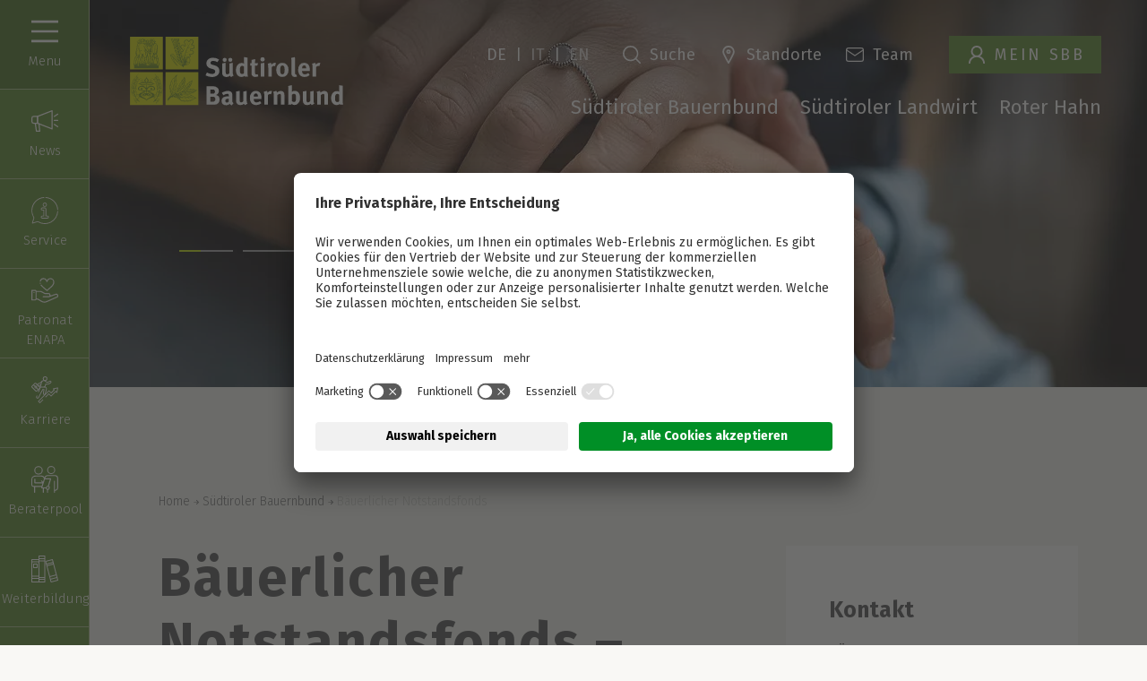

--- FILE ---
content_type: text/html; charset=utf-8
request_url: https://www.sbb.it/de/suedtiroler-bauernbund/baeuerlicher-notstandsfonds
body_size: 19156
content:
<!DOCTYPE html>
<html dir="ltr" lang="de-DE">
<head>    <!-- Google Tag Manager -->
    <script data-usercentrics="Google Tag Manager" type="text/plain">(function(w,d,s,l,i){w[l]=w[l]||[];w[l].push({'gtm.start':
    new Date().getTime(),event:'gtm.js'});var f=d.getElementsByTagName(s)[0],
    j=d.createElement(s),dl=l!='dataLayer'?'&l='+l:'';j.src=
    'https://www.googletagmanager.com/gtm.js?id='+i+dl;f.parentNode.insertBefore(j,f);
    })(window,document,'script','dataLayer','GTM-PJBDTKQ');</script>
    <!-- End Google Tag Manager -->
    
    <script id="usercentrics-cmp" data-settings-id="LvOdavArx" src="https://app.usercentrics.eu/browser-ui/latest/loader.js" async></script>

<meta charset="utf-8">
<!-- 
	This website is powered by TYPO3 - inspiring people to share!
	TYPO3 is a free open source Content Management Framework initially created by Kasper Skaarhoj and licensed under GNU/GPL.
	TYPO3 is copyright 1998-2026 of Kasper Skaarhoj. Extensions are copyright of their respective owners.
	Information and contribution at https://typo3.org/
-->


<link rel="shortcut icon" href="/public/typo3conf/ext/default_template/Resources/Public/Icons/Favicon/favicon.ico" type="image/vnd.microsoft.icon">
<title>Hilfsorganisation Südtirol: Der BNF hilft Menschen in Not</title>
<meta name="generator" content="TYPO3 CMS" />
<meta name="description" content="Der Bäuerliche Notstandsfonds (BNF) ist eine Hilfsorganisation in Südtirol und unterstützt in Not geratene Familien finanziell &amp; beratend." />
<meta name="viewport" content="width=device-width, initial-scale=1" />
<meta name="twitter:card" content="summary" />


<link rel="stylesheet" type="text/css" href="/public/typo3conf/ext/news/Resources/Public/Css/news-basic.css?1758110965" media="all">
<link rel="stylesheet" type="text/css" href="/public/typo3temp/assets/compressed/merged-31c965c1d9df7de766e99109e1c53e75-2cecf15d2be9505107fec691e4f117b6.css?1758110980" media="all">



<script src="/public/typo3temp/assets/compressed/merged-d0eeee1a5dfe63d9d0f4da53f097b608-d483ada391f6593241fb95c4161d5a7b.js?1769696365"></script>
<script src="/public/typo3temp/assets/compressed/main-3b14f70eafc3a40b96c1beada4b247b6.js?1758110980" defer="defer"></script>


<script>
/*<![CDATA[*/
/*lang*/
var TYPO3 = TYPO3 || {}; TYPO3.lang = TYPO3.lang || {};

/*]]>*/
</script>


<link rel="preconnect" href="https://fonts.googleapis.com"><link rel="preconnect" href="https://fonts.gstatic.com" crossorigin><link href="https://fonts.googleapis.com/css2?family=Fira+Sans:wght@300;400;500;700&display=swap" rel="stylesheet"><meta name="google-site-verification" content="RXfRA2zLci39TKbsRPqDuDr_TFNHjJWJbmsltFfPZQc" />

<link rel="shortcut icon" sizes="32x32" href="/typo3conf/ext/default_template/Resources/Public/Icons/Favicon/favicon.png" />
<link rel="shortcut icon" sizes="96x96" href="/typo3conf/ext/default_template/Resources/Public/Icons/Favicon/favicon_-96x96.png" />
<link rel="shortcut icon" sizes="160x160" href="/typo3conf/ext/default_template/Resources/Public/Icons/Favicon/favicon_-160x160.png" />
<link rel="shortcut icon" sizes="192x192" href="/typo3conf/ext/default_template/Resources/Public/Icons/Favicon/favicon_-192x192.png" />
<link rel="shortcut icon" sizes="256x256" href="/typo3conf/ext/default_template/Resources/Public/Icons/Favicon/favicon_-256x256.png" />
<link rel="apple-touch-icon" sizes="57x57" href="/typo3conf/ext/default_template/Resources/Public/Icons/Favicon/apple-touch-icon-57x57.png" />
<link rel="apple-touch-icon" sizes="60x60" href="/typo3conf/ext/default_template/Resources/Public/Icons/Favicon/apple-touch-icon-60x60.png" />
<link rel="apple-touch-icon" sizes="72x72" href="/typo3conf/ext/default_template/Resources/Public/Icons/Favicon/apple-touch-icon-72x72.png" />
<link rel="apple-touch-icon" sizes="76x76" href="/typo3conf/ext/default_template/Resources/Public/Icons/Favicon/apple-touch-icon-76x76.png" />
<link rel="apple-touch-icon" sizes="114x114" href="/typo3conf/ext/default_template/Resources/Public/Icons/Favicon/apple-touch-icon-114x114.png" />
<link rel="apple-touch-icon" sizes="120x120" href="/typo3conf/ext/default_template/Resources/Public/Icons/Favicon/apple-touch-icon-120x120.png" />
<link rel="apple-touch-icon" sizes="128x128" href="/typo3conf/ext/default_template/Resources/Public/Icons/Favicon/apple-touch-icon-128x128.png" />
<link rel="apple-touch-icon" sizes="144x144" href="/typo3conf/ext/default_template/Resources/Public/Icons/Favicon/apple-touch-icon-144x144.png" />
<link rel="apple-touch-icon" sizes="152x152" href="/typo3conf/ext/default_template/Resources/Public/Icons/Favicon/apple-touch-icon-152x152.png" />
<link rel="apple-touch-icon" sizes="180x180" href="/typo3conf/ext/default_template/Resources/Public/Icons/Favicon/apple-touch-icon-180x180.png" />

<meta name="application-name" content="SBB"/>
<meta name="msapplication-square70x70logo" content="/typo3conf/ext/default_template/Resources/Public/Icons/Favicon/ms-icon-70x70.png"/>
<meta name="msapplication-wide150x150logo" content="/typo3conf/ext/default_template/Resources/Public/Icons/Favicon/ms-icon-150x150.png"/>
<meta name="msapplication-square310x310logo" content="/typo3conf/ext/default_template/Resources/Public/Icons/Favicon/ms-icon-310x310.png"/>
<meta name="msapplication-TileImage" content="/typo3conf/ext/default_template/Resources/Public/Icons/Favicon/ms-icon-144x144.png"/>
<meta name="msapplication-TileColor" content="#588527"/>


<link rel="canonical" href="https://www.sbb.it/de/suedtiroler-bauernbund/baeuerlicher-notstandsfonds"/>

<link rel="alternate" hreflang="de-DE" href="https://www.sbb.it/de/suedtiroler-bauernbund/baeuerlicher-notstandsfonds"/>
<link rel="alternate" hreflang="it-IT" href="https://www.sbb.it/it/lunione-agricoltori-e-coltivatori-diretti-sudtirolesi/fondo-di-solidarieta-rurale"/>
<link rel="alternate" hreflang="en-US" href="https://www.sbb.it/en/south-tyrolean-farmers-association/rural-emergency-fund"/>
<link rel="alternate" hreflang="x-default" href="https://www.sbb.it/de/suedtiroler-bauernbund/baeuerlicher-notstandsfonds"/>

</head>
<body>



<body class="">
<div class="site-page">
    <div class="site-navigation bg-header">
        <!-- desktop -->
        <nav class="nav-desktop nav-mobile">
            <ul class="text-light">
                <li class="nav-item menu-trigger bg-secondary-dark" data-open="menu" data-open-menu="main">
            <span class="icon ">
              <svg>
                <use xlink:href="/assets/img/svg-sprite/sprite.svg#menu"></use>
              </svg>
            </span> <span>Menu</span>
                </li>
                <li class="nav-item bg-secondary-dark" data-close="menu">
            <span class="icon ">
              <svg>
                <use xlink:href="/assets/img/svg-sprite/sprite.svg#close"></use>
              </svg>
            </span> <span>Menu</span>
                </li>
                <li class="nav-item d-md-none">
                    <a class="menu-trigger d-flex d-md-none" href="/de/standorte">
                    <span class="icon ">
                      <svg>
                        <use xlink:href="/assets/img/svg-sprite/sprite.svg#location"></use>
                      </svg>
                    </span>
                    </a>
                </li>
                <li class="nav-item" data-open="menu" data-open-menu="news">
            <span class="icon ">
              <svg>
                <use xlink:href="/assets/img/svg-sprite/sprite.svg#news"></use>
              </svg>
            </span> <span>News</span>
                </li>
                <li class="nav-item menu-trigger d-flex d-md-none" data-open="search">
            <span class="icon ">
              <svg>
                <use xlink:href="/assets/img/svg-sprite/sprite.svg#search"></use>
              </svg>
            </span>
                </li>
                <li class="nav-item d-none d-md-flex" data-open="menu" data-open-menu="service">
            <span class="icon ">
              <svg>
                <use xlink:href="/assets/img/svg-sprite/sprite.svg#service"></use>
              </svg>
            </span> <span>Service</span>
                </li>
                <li class="nav-item d-none d-md-flex" data-open="menu" data-open-menu="patronat">
            <span class="icon ">
              <svg>
                <use xlink:href="/assets/img/svg-sprite/sprite.svg#patronat"></use>
              </svg>
            </span> <span>Patronat ENAPA</span>
                </li>
                

                <a class="nav-item menu-trigger d-flex d-md-none" href="https://mein.sbb.it/User/">
                    <span class="icon ">
                      <svg>
                        <use xlink:href="/assets/img/svg-sprite/sprite.svg#user"></use>
                      </svg>
                    </span> <span>Mein SBB</span>
                </a>

                
                  <li class="nav-item d-none d-md-flex" data-open="menu" data-open-menu="jobs">
                    <span class="icon ">
                      <svg>
                        <use xlink:href="/assets/img/svg-sprite/sprite.svg#karriere"></use>
                      </svg>
                    </span> <span>Karriere</span>
                  </li>
                
                
                
                    
                    
                        <li class="nav-item d-none d-md-flex">
                            <a class="nav-item " title="Alle Kategorien" href="/de/beraterpool">
                               <span class="icon ">
                                   <svg xmlns="http://www.w3.org/2000/svg" width="37.3" height="37.4" viewBox="0 0 37.3 37.4"><g transform="translate(-2 -1.3)"><path d="M11.9,13.3a5.89,5.89,0,0,0,5.9-5.8A5.89,5.89,0,0,0,12,1.6,5.73,5.73,0,0,0,6,7.4,5.911,5.911,0,0,0,11.9,13.3Zm0-10.4a4.481,4.481,0,0,1,4.5,4.5,4.546,4.546,0,0,1-4.5,4.5,4.5,4.5,0,1,1,0-9Z" fill="#fff"/><path d="M29.5,12.6a5.613,5.613,0,0,0,5.6-5.7A5.6,5.6,0,1,0,23.9,7,5.528,5.528,0,0,0,29.5,12.6Zm0-9.9a4.3,4.3,0,0,1,.1,8.6,4.247,4.247,0,0,1-4.3-4.2A4.268,4.268,0,0,1,29.5,2.7Z" fill="#fff"/><path d="M39.3,18.8a4.91,4.91,0,0,0-5-4.8H24.8a4.762,4.762,0,0,0-3.4,1.4A18.258,18.258,0,0,0,20.1,17h0a4.5,4.5,0,0,0-4-2.3H7.7a8.519,8.519,0,0,0-2.3.4A4.745,4.745,0,0,0,2,19.5v8a2.834,2.834,0,0,0,2.5,2.9,5.7,5.7,0,0,0,1.3.1V38h0a.7.7,0,1,0,1.4,0h0V30.5h8.7c-.1.4-.2.7-.3,1-.2.6.1.9.7.9h1.6V38h0a.7.7,0,1,0,1.4,0h0V32.5H22c.1,0,.2.1.3.2.3.4.4,1,.8,1.3a1.217,1.217,0,0,1,.6,1v3h0a.7.7,0,1,0,1.4,0h0V34.7a2.1,2.1,0,0,0,1.8-1,8.756,8.756,0,0,0,.7-3.2v-.1a1.627,1.627,0,0,0-1.2-1.2c0-.1.1-.2.1-.4,1-3,1.9-6.1,2.9-9.1q.45-1.2-.9-1.2H21.2v-.3a3.731,3.731,0,0,1,3.6-2.9h9.3A3.846,3.846,0,0,1,37.9,19V30.9a3.7,3.7,0,0,1-.6,2.1,3.933,3.933,0,0,1-2.5,1.6V22.8h0v-.1a.713.713,0,0,0-.7-.8.684.684,0,0,0-.7.7v.3h0V34.7h0V38h0a.7.7,0,1,0,1.4,0V36.2c0-.1.1-.2.4-.3a5.006,5.006,0,0,0,4.1-4.7C39.3,27.1,39.3,23,39.3,18.8Zm-22.9,10c-.1.2-.1.3-.4.3H4.8a1.538,1.538,0,0,1-1.5-1.5V19.4a3.1,3.1,0,0,1,2.1-2.8,5.374,5.374,0,0,1,2.1-.5h8.6a3.236,3.236,0,0,1,3.2,2.7,2.573,2.573,0,0,1-.1,1.5L18.3,23c0,.1-.1.2-.1.4-.6-.6-1.1-1.1-1.6-1.7a.642.642,0,0,0-.9-.1c-.4.2-.4.7-.1,1.1l1,1,.3.3H7.5V19.9a.713.713,0,0,0-.7-.8.684.684,0,0,0-.7.7v5c0,.5.3.7.8.7H17.4a.367.367,0,0,1-.1.3Zm9.7,2.1-.3,1.8a.709.709,0,0,1-.9.6c-.6-.1-1.2-.3-1.3-1s.1-1.8.9-2a.367.367,0,0,0,.3-.1c.4.1.7.1,1.1.2A.551.551,0,0,1,26.1,30.9Zm1.2-11h.5l-.6,1.8c-.7,2.3-1.5,4.6-2.2,6.9,0,.3-.1.4-.4.4a2.634,2.634,0,0,0-2.4,2.3H17.1c.3-.8.5-1.6.8-2.4.9-2.8,1.8-5.6,2.7-8.5.1-.3.2-.4.6-.4C23.2,19.9,25.2,19.9,27.3,19.9Z" fill="#fff"/></g></svg>
                                </span>
                                    <span>
                                    Beraterpool
                                </span>
                            </a>
                        </li>
                    
                
                
                    <li class="nav-item d-none d-md-flex">
                        <a class="nav-item " title="Weiterbildung" href="/de/service/weiterbildung">
                               <span class="icon ">
                                   <svg height="480pt" viewBox="0 0 480 480" width="480pt" xmlns="http://www.w3.org/2000/svg"><path fill="#ffffff" d="m240 0h-104c-4.417969 0-8 3.582031-8 8v56h-120c-4.417969 0-8 3.582031-8 8v400c0 4.417969 3.582031 8 8 8h232c4.417969 0 8-3.582031 8-8v-464c0-4.417969-3.582031-8-8-8zm-8 416h-88v-16h88zm-216-296h112v240h-112zm216-32h-88v-24h88zm-216 288h112v24h-112zm128 8v-280h88v280zm88-368v32h-88v-32zm-104 64v24h-112v-24zm-112 336h112v48h-112zm128 48v-32h88v32zm0 0"/><path fill="#ffffff" d="m479.742188 437.984375-96-368c-.535157-2.0625-1.871094-3.824219-3.714844-4.898437-1.839844-1.070313-4.03125-1.363282-6.089844-.8125l-120 32c-4.25 1.132812-6.789062 5.484374-5.679688 9.742187l96 368c.535157 2.0625 1.875 3.824219 3.71875 4.894531 1.839844 1.066406 4.03125 1.355469 6.085938.800782l120-32c4.242188-1.132813 6.777344-5.476563 5.679688-9.726563zm-201.246094-279.441406 104.542968-27.871094 3.761719 14.398437-104.535156 27.914063zm112.34375 2.050781 46.398437 177.980469-104.503906 27.882812-46.398437-177.992187zm50.472656 193.46875 8.191406 31.394531-104.542968 27.871094-8.160157-31.382813zm-71.023438-272.261719 8.710938 33.398438-104.542969 27.863281-8.703125-33.382812zm-12.578124 380.398438-8.710938-33.398438 104.542969-27.878906 8.703125 33.382813zm0 0"/><path fill="#ffffff" d="m104 144h-64c-4.417969 0-8 3.582031-8 8v64c0 4.417969 3.582031 8 8 8h64c4.417969 0 8-3.582031 8-8v-64c0-4.417969-3.582031-8-8-8zm-8 64h-48v-48h48zm0 0"/></svg>
                                </span>
                            <span>
                                    Weiterbildung
                                </span>
                        </a>
                    </li>
                

            </ul>
        </nav>
    </div>
    <div class="site-content">
        <!-- site-header START -->
        <header class="site-header">
            <!-- to modify header text color to dark add 'text-dark' class -->
            <div class="container-fluid">
                <div class="d-flex justify-content-stretch">
                    <div class="flex-grow-1">
                        <div class="site-logo">
                            <a href="/de/"
                               title="homepage">
                                <span class="icon ">
                                  <svg>
                                    <use xlink:href="/assets/img/svg-sprite/sprite.svg#logo"></use>
                                  </svg>
                                </span>
                            </a>
                        </div>
                    </div>
                    <div class="d-none d-md-block">
                        <div class="d-flex justify-content-end site-header__top">
                            

                            <div class="btn-ghost ms-4">
                                <ul class="languages text-large d-flex">
                                    
                                        
                                            <li><a class="btn btn-link btn-ghost active" href="/de/suedtiroler-bauernbund/baeuerlicher-notstandsfonds" hreflang="flags-de" title="Deutsch">DE</a></li>
                                        
                                        
                                            <li><div class="btn btn-ghost">|</div></li>
                                            <li><a class="btn btn-link btn-ghost" href="/it/lunione-agricoltori-e-coltivatori-diretti-sudtirolesi/fondo-di-solidarieta-rurale" hreflang="flags-it" title="Italiano">IT</a></li>
                                        
                                        
                                            <li><div class="btn btn-ghost">|</div></li>
                                            <li><a class="btn btn-link btn-ghost" href="/en/south-tyrolean-farmers-association/rural-emergency-fund" hreflang="flags-en-us-gb" title="English">EN</a></li>
                                        

                                    
                                </ul>
                            </div>


                            <div class="d-flex justify-content-end pe-3">
                                <button data-open="search" class="btn btn-link btn-ghost ms-4"><span class="icon ">
                      <svg>
                        <use xlink:href="/assets/img/svg-sprite/sprite.svg#search"></use>
                      </svg>
                    </span> Suche</button>
                                <a class="btn btn-link btn-ghost ms-4" href="/de/standorte"><span class="icon ">
                                    <svg>
                                    <use xlink:href="/assets/img/svg-sprite/sprite.svg#location"></use>
                                </svg></span>
                                    Standorte
                                </a>

                                <a class="btn btn-link btn-ghost ms-4" href="/de/team"><span class="icon ">
                                      <svg>
                                        <use xlink:href="/assets/img/svg-sprite/sprite.svg#mail"></use>
                                      </svg>
                                </span>Team</a>
                            </div>
                            <div class="d-flex justify-content-end align-items-center">
                                <ul class="languages text-large d-flex me-3">
                                    
                                            
                                                    
                                                
                                    
                                </ul>
                                <a class="btn btn-link btn-secondary" target="_blank" href="https://mein.sbb.it/User/"><span class="icon ">
                      <svg>
                        <use xlink:href="/assets/img/svg-sprite/sprite.svg#user"></use>
                      </svg>
                    </span>Mein SBB</a>
                            </div>
                        </div>
                        <div class="menu-secondary mt-3">
                            

<ul class="d-flex reset-list justify-content-end flex-wrap">
    
        <li><a href="/de/suedtiroler-bauernbund" title="Südtiroler Bauernbund" class="reset-link text-large ms-4">Südtiroler Bauernbund</a></li>
    
        <li><a href="/de/suedtiroler-landwirt" title="Südtiroler Landwirt" class="reset-link text-large ms-4">Südtiroler Landwirt</a></li>
    
        <li><a href="/de/roter-hahn" title="Roter Hahn" class="reset-link text-large ms-4">Roter Hahn</a></li>
    
</ul>


                        </div>
                    </div>
                </div>
            </div>
        </header>
<div id="loading"></div>
<!--TYPO3SEARCH_begin-->

    
    

            <div id="c444" class="frame frame-default frame-type-themestage_small frame-layout-0">
                
                
                    



                
                
                    



                
                
    <div class="themestage-large themestage-large--small">
        <div class="carousel">
            <div class="swiper-container carousel-loop">
                <div class="swiper-wrapper">
                    
                        
                            
                                    
                                            <div class="swiper-slide">
                                                
	
	
	

	<picture>
		
			
					
					<source srcset="/public/fileadmin/_processed_/1/4/csm_0N6A1231-min_8cde068c2a.jpg" media="(min-width: 1500px)" />
				
		
			
					
					<source srcset="/public/fileadmin/_processed_/1/4/csm_0N6A1231-min_0e4990a2fe.jpg" media="(min-width: 1000px)" />
				
		
			
					
					<source srcset="/public/fileadmin/_processed_/1/4/csm_0N6A1231-min_a450961921.jpg" />
				
		
		
		<img loading="lazy" src="/public/fileadmin/_processed_/1/4/csm_0N6A1231-min_a450961921.jpg" alt="">
	</picture>

                                            </div>
                                        
                                
                        
                    
                        
                            
                                    
                                            <div class="swiper-slide">
                                                
	
	
	

	<picture>
		
			
					
					<source srcset="/public/fileadmin/_processed_/b/8/csm_HQ_B6A0870-min_009754dbec.jpg" media="(min-width: 1500px)" />
				
		
			
					
					<source srcset="/public/fileadmin/_processed_/b/8/csm_HQ_B6A0870-min_d99c87150d.jpg" media="(min-width: 1000px)" />
				
		
			
					
					<source srcset="/public/fileadmin/_processed_/b/8/csm_HQ_B6A0870-min_5acb6b74f7.jpg" />
				
		
		
		<img loading="lazy" src="/public/fileadmin/_processed_/b/8/csm_HQ_B6A0870-min_5acb6b74f7.jpg" alt="">
	</picture>

                                            </div>
                                        
                                
                        
                    
                </div>
                <div class="swiper-pagination"></div>
            </div>
        </div>
        
            
                
            
                
            

            
        
    </div>

                
                    



                
                
                    



                
            </div>
        


    

            <div id="c313" class="frame frame-default frame-type-intro frame-layout-0 data-bg-web2">
                
                
                    



                
                
                    



                
                
    <div class="bg-web2 spacemedium">
        <div class="container-fluid">
            
                <div class="breadcrumbs">
    <ul class="breadcrumbs__list">
        
            
                
                        <li class="breadcrumbs__item"><a href="/de/"
                                                         class="breadcrumbs__link">Home</a>
                        </li>
                    
            
                
                        <li class="breadcrumbs__item"><a href="/de/suedtiroler-bauernbund"
                                                         class="breadcrumbs__link">Südtiroler Bauernbund</a>
                        </li>
                    
            
                
                        <li class="breadcrumbs__item"><span>Bäuerlicher Notstandsfonds</span></li>
                    
            
        
    </ul>
</div>
            
            <div class="row">
                <div class="col-12 col-md-8">
                    <h1 class="top-headline">Bäuerlicher Notstandsfonds – Menschen helfen</h1>
                    <h3 class="h1">Eine Brücke für Menschen in Not</h3>
                    <div class="text-large">
                        <p>Der <strong>Bäuerliche Notstandsfonds EO (BNF)</strong> - Menschen helfen ist eine <strong>gesetzlich anerkannte und unabhängige Organisation</strong> mit dem Ziel, unverschuldet in Not geratenen Menschen vertrauensvoll, schnell und unbürokratisch zu helfen.&nbsp;</p>
<p><br> Der Bäuerliche Notstandsfonds ist eine Körperschaft des Dritten Sektors, eingetragen im Nationalen Einheitsverzeichnis des Dritten Sektors (RUNTS).&nbsp;Der Organisation steht ein neunköpfiges Führungsgremium vor, das in monatlichen Sitzungen die Notstandsgesuche behandelt und über die Hilfsmaßnahmen entscheidet.</p>
                    </div>
                    
                </div>
                
                        
                            <div class="col-12 col-lg-4">
                                <div class="m-box-contact m-box-contact--generated bg-web">
                                    <h3 class="mb-3">
                                        Kontakt
                                    </h3>


                                    
                                            <div class="m-form">
                                                <div class="m-form__contact-results" id="results">
                                                    

                                                        
                                                        <div class="m-form__contact-results-header-parent">
                                                            <h5 class="m-form__contact-results-header">
                                                                Bäuerlicher Notstandsfonds EO</h5>
                                                            <div class="box-wrapper">
                                                                <div class="m-form__contact-results-item">
                                                                    <a href="tel:+39 0471 999330" class="m-form__contact-results-link" id="tel">
                                                                        <span class="icon ">
                                                                            <svg><use xlink:href="https://www.sbb.it//assets/img/svg-sprite/sprite.svg#phone"></use></svg>
                                                                        </span>
                                                                        <span class="m-form__contact-value"> +39 0471 999330</span>
                                                                    </a>
                                                                </div>
                                                                <div class="m-form__contact-results-item">
                                                                    <a href="mailto:notstandsfonds@sbb.it" class="m-form__contact-results-link" id="email">
                                                                        <span class="icon ">
                                                                            <svg><use xlink:href="https://www.sbb.it//assets/img/svg-sprite/sprite.svg#mail"></use></svg>
                                                                        </span>
                                                                        <span class="m-form__contact-value">notstandsfonds@sbb.it</span>
                                                                    </a>
                                                                </div>
                                                                
                                                                    <div class="m-form__contact-results-item">
                                                                        <a href="http://www.menschen-helfen.it" class="m-form__contact-results-link" id="url">
                                                                            <span class="icon ">
                                                                                <svg><use xlink:href="https://www.sbb.it//assets/img/svg-sprite/sprite.svg#web"></use></svg>
                                                                            </span>
                                                                            <span class="m-form__contact-value">www.menschen-helfen.it</span>
                                                                        </a>
                                                                    </div>
                                                                
                                                            </div>
                                                        </div>

                                                    
                                                </div>
                                            </div>
                                        

                                </div>
                            </div>
                        

                    
            </div>
        </div>
    </div>
    

                
                    



                
                
                    



                
            </div>
        


    

            <div id="c314" class="frame frame-default frame-type-list_medium frame-layout-0">
                
                
                    



                
                
                    



                
                
    <div class="list-medium spacemedium 0">
        <div class="container-fluid">
            
                <h2 class="h1 text-center mb-5"><p>Helfen Sie uns zu helfen</p></h2>
            
            

        </div>
        <div class="container-fluid">
            
                <div class="list-medium--single list-medium--single-img-right">
                    
                            
                                <div class="media">
                                    <div class="media__img">
                                        <picture class="">
                                            <source srcset="/public/fileadmin/user_upload/Baeuerlicher_Notstandsfonds/0N6A9697-min.jpg"
                                                    media="(min-width: 1620px)"> <!-- desktop large -->
                                            <source srcset="/public/fileadmin/user_upload/Baeuerlicher_Notstandsfonds/0N6A9697-min.jpg"
                                                    media="(min-width: 1280px)"> <!-- desktop -->
                                            <source srcset="/public/fileadmin/user_upload/Baeuerlicher_Notstandsfonds/0N6A9697-min.jpg"
                                                    media="(min-width: 768px)"> <!-- tablet -->
                                            <img src="/public/fileadmin/user_upload/Baeuerlicher_Notstandsfonds/0N6A9697-min.jpg" width="5444" height="3629" alt="" />
                                            <!-- mobile -->
                                        </picture>
                                    </div>
                                </div>
                            
                        

                    
                    <div class="content"
                         style="">
                        <div>
                            <h3 class="list-medium__header">Wie kann man spenden?</h3>
                            <p>Der einfachste Weg, die Arbeit des Bäuerlichen Notstandsfonds zu unterstützen, ist eine Spende. Jeder gespendete Euro wird direkt den Betroffenen zugeführt. Die Spenden an den Bäuerlichen Notstandsfonds können in der <strong>Einkommenssteuererklärung abgesetzt</strong> werden.</p>
<p>Die Spenden an den Bäuerlichen Notstandsfonds sind sicher. Der Bäuerliche Notstandsfonds ist Träger des Spendensiegels <strong>„Sicher spenden“</strong>. Diese Zertifizierung ist ein Garant für die Glaub- und Spendenwürdigkeit der Organisation.&nbsp;</p>
                            <div class="link-box">
                                
                                    <a href="https://www.menschen-helfen.it/wie-spenden/" class="btn btn-primary">
                                        Weitere Infos
                                        <span class="icon ">
                                    <svg><use xlink:href="https://www.sbb.it//assets/img/svg-sprite/sprite.svg#arrow-left-short"></use></svg>
                                </span>
                                    </a>
                                
                                
                                
                                
                                
                            </div>
                        </div>
                    </div>
                </div>
            
                <div class="list-medium--single">
                    
                            
                                <div class="media">
                                    <div class="media__img">
                                        <picture class="">
                                            <source srcset="/public/fileadmin/user_upload/Baeuerlicher_Notstandsfonds/0N6A9581-min.jpg"
                                                    media="(min-width: 1620px)"> <!-- desktop large -->
                                            <source srcset="/public/fileadmin/user_upload/Baeuerlicher_Notstandsfonds/0N6A9581-min.jpg"
                                                    media="(min-width: 1280px)"> <!-- desktop -->
                                            <source srcset="/public/fileadmin/user_upload/Baeuerlicher_Notstandsfonds/0N6A9581-min.jpg"
                                                    media="(min-width: 768px)"> <!-- tablet -->
                                            <img src="/public/fileadmin/user_upload/Baeuerlicher_Notstandsfonds/0N6A9581-min.jpg" width="6048" height="4032" alt="" />
                                            <!-- mobile -->
                                        </picture>
                                    </div>
                                </div>
                            
                        

                    
                    <div class="content"
                         style="">
                        <div>
                            <h3 class="list-medium__header">Wer wird vom BNF unterstützt?</h3>
                            <p>An den <strong>Bäuerlichen Notstandsfonds </strong>können sich sowohl <strong>bäuerliche als auch nicht-bäuerliche Familien und Personen</strong> wenden, die durch Krankheit, Tod, Unfall, Behinderung, Brand oder andere Katastrophen in eine finanzielle Notlage geraten sind.</p>
                            <div class="link-box">
                                
                                
                                
                                
                                
                            </div>
                        </div>
                    </div>
                </div>
            
        </div>
    </div>

                
                    



                
                
                    



                
            </div>
        


    

            <div id="c315" class="frame frame-default frame-type-issuu_catalog frame-layout-0">
                
                
                    



                
                
                    



                
                
    
    <div class="container-fluid issuu-catalog issuu-catalog__inner">
        <iframe sandbox="allow-top-navigation allow-top-navigation-by-user-activation allow-downloads allow-scripts allow-same-origin allow-popups allow-modals allow-popups-to-escape-sandbox"
                allowfullscreen="true"
                data-usercentrics="Issuu" src="https://e.issuu.com/embed.html?d=_bnf-folder_deu&u=suedtirolerbauernbund">
        </iframe>
    </div>

                
                    



                
                
                    



                
            </div>
        


    

            <div id="c316" class="frame frame-default frame-type-infobox_large frame-layout-0 data-bg-highlighted">
                
                
                    



                
                
                    



                
                
    
    <section class="infobox-large bg-highlighted spacemedium"
             style="">
        <div class="container-fluid">
            <div class="row justify-content-center">
                <div class="col-lg-7">
                    <h1>Es ist keine Schande Hilfe anzunehmen!</h1>
                    <p>Menschen, die unverschuldet in Not geraten sind, haben oft Angst und schämen sich, auf Hilfe anderer angewiesen zu sein. Wir möchten ihnen diese Bedenken nehmen. Der Bäuerliche Notstandsfonds ist eine Anlaufstelle, bei der, unter Wahrnehmung der größten Diskretion, um Hilfe angefragt werden kann.</p>
                    
                        <a href="https://www.menschen-helfen.it/hilfsprojekte-baeuerlicher-notstandsfonds/" target="_blank" class="btn btn-primary btn-lg mt-5" rel="noreferrer">
                            HILFSPROJEKTE<span class="icon ">
                    <svg>
                      <use xlink:href="/assets/img/svg-sprite/sprite.svg#arrow-left-short"></use>
                    </svg>
                  </span>
                        </a>
                    
                    
                </div>
            </div>
        </div>
    </section>

                
                    



                
                
                    



                
            </div>
        


    

            <div id="c498" class="frame frame-default frame-type-list frame-layout-0">
                
                
                    



                
                
                    



                
                

    
        


	


<div class="news">
	
    
            
        
	<!--TYPO3SEARCH_end-->
    
            
<script>
  document.querySelector('#c498').classList.add('bg-web2', 'news-bg-web2');
</script>
<div class="magazine-onpage spacemedium bg-web2" data-bg="bg-web2">
    <div class="container-fluid">
        <h3 class="h1 mb-3">News</h3>
    </div>
    <div class="container-fluid carousel">
        <div class="swiper-container">
            <div class="onpage-list-insert swiper-wrapper js-onpage-list-insert-magazine">

            </div>
            <div class="swiper-pagination"></div>
            <div class="swiper-navigation">
                <button class="swiper-button-prev"><span class="icon ">
                    <svg>
                      <use xlink:href="/assets/img/svg-sprite/sprite.svg#arrow-left"></use>
                    </svg>
                  </span></button>
                <button class="swiper-button-next"><span class="icon ">
                    <svg>
                      <use xlink:href="/assets/img/svg-sprite/sprite.svg#arrow-right"></use>
                    </svg>
                  </span></button>
            </div>
        </div>
    </div>
    <div class="container-fluid">
        <div class="d-flex justify-md-content-start">
            <a class="btn btn-primary" href="/de/sbb-news">ALLE Artikel IM ÜBERBLICK <span class="icon icon-left">
                  <svg>
                    <use xlink:href="/assets/img/svg-sprite/sprite.svg#arrow-left-short"></use>
                  </svg>
            </span></a>
        </div>
    </div>
</div>

    <script>
        let onpageItemsPerPage = 10;
        let onpageStartingpoint = 76;
        let onpageDetailPage = 117;
        let onpageLanguage = 0;
        let onpagecounter = 0;
        let onpageCategory = "47";
        let onpageDateVisibillity = 0;
    </script>


<script>
        let onpagePaginPage = 0;
        let onpageSearchVal = null;

        function loadNewsDataOnpage(newsContainer, search = false, subject, selectedCategory = onpageCategory) {
            //$('.news-loader').addClass('loading zepp-pr');

            let orderByReadCounter = $("#meistgelesen").is(":checked") ? 1 : 0;

            if (getUrlParameter('categoryID')) {
                selectedCategory = getUrlParameter('categoryID');
                window.history.replaceState({}, '', `${window.location.pathname}`);
                $(".filter-input[data-parent-cat-id='" + selectedCategory +"']").each((index, el) => {
                    $(el).prop('checked', true);
                    addFilterLabel(el);
                });
                $(".btn-filter--all-li").show();
            }

            if (search) {
                $('.js-onpage-list-insert-magazine').empty();
                onpagePaginPage = 0;
                onpageSearchVal = subject;
            }
            if (selectedCategory) {
                $('.js-onpage-list-insert-magazine').empty();
                onpagePaginPage = 0;
                if (selectedCategory === 'all') {
                    onpageCategory = null;
                } else {
                    onpageCategory = selectedCategory;
                }
            } else {
                onpageCategory = null;
            }

            let params = {
                    'L': onpageLanguage,
                    'tx_defaulttemplate_ajaxlist[startingpoint]': onpageStartingpoint,
                    'tx_defaulttemplate_ajaxlist[detailPage]': onpageDetailPage,
                    'tx_defaulttemplate_ajaxlist[itemsPerPage]': onpageItemsPerPage,
                    'tx_defaulttemplate_ajaxlist[categories]': onpageCategory,
                    'tx_defaulttemplate_ajaxlist[paginPage]': onpagePaginPage,
                    'tx_defaulttemplate_ajaxlist[searchSubject]': onpageSearchVal,
                    'tx_defaulttemplate_ajaxlist[orderByReadCounter]': orderByReadCounter,
                    'tx_defaulttemplate_ajaxlist[dateVisibillity]': onpageDateVisibillity,
                    'type': 1400140015
                },
                paramsText = '?';
            paramsText += $.param(params, true);
            $.ajax({
                url: paramsText,
                data: [],
                processData: false,
                contentType: false,
                type: 'get',
                dataType: 'html',
                success: function (response) {
                    newsContainer.append(response);
                    onpagePaginPage++;
                    //$('.news-loader').removeClass('loading zepp-pr');
                    return false;
                }
            });
        }

        function addFilterLabel(object) {
            let label = $('label[for="' + $(object).attr('id') + '"]');
            let template =
                '<li class="common-label" id="label' + $(object).attr('id') + '" data-cat-id="' + $(object).data('cat-id') + '">' +
                '<button id="clickButton" class="btn btn-filter"><span class="icon ">' +
                '<svg>' +
                '<use xlink:href="/assets/img/svg-sprite/sprite.svg#close"></use>' +
                '</svg>' +
                '</span> ' + label.text() +
                '</button>' +
                '</li>';
            $('#label-list').prepend(template);
        }

        function removeFilterLabel(object) {
            $('#label' + $(object).attr('id')).remove();
        }

        function updateFilters() {
            let selectedIDs = '';
            let isFirst = 0;
            $(".filter-input").each((index, el) => {
                if($(el).is(":checked")) {
                    if (isFirst === 0) {
                        selectedIDs = $(el).data('cat-id');
                        isFirst = 1;
                    } else {
                        selectedIDs = selectedIDs + ',' + $(el).data('cat-id');
                    };
                };
            });
            if (selectedIDs) {
                $(".btn-filter--all-li").show();
            } else {
                $(".btn-filter--all-li").hide();
            }
            loadNewsDataOnpage($('.js-onpage-list-insert-magazine'), true, null, selectedIDs);
        }

        function getUrlParameter(sParam) {
            let sPageURL = window.location.search.substring(1),
                sURLVariables = sPageURL.split('&'),
                sParameterName,
                i;

            for (i = 0; i < sURLVariables.length; i++) {
                sParameterName = sURLVariables[i].split('=');

                if (sParameterName[0] === sParam) {
                    return sParameterName[1] === undefined ? true : decodeURIComponent(sParameterName[1]);
                }
            }
            return false;
        };

        document.addEventListener("DOMContentLoaded", function (event) {
            //$('.news-loader').addClass('loading zepp-pr');
            $(".btn-add").on("click", function (e) {
                event.stopPropagation();
                loadNewsDataOnpage($('.js-onpage-list-insert-magazine'));
                e.preventDefault();
            });

            $(".filter-input").change(function() {
                if($(this).is(":checked")) {
                    addFilterLabel(this);
                } else {
                    removeFilterLabel(this);
                };
                updateFilters();
            });

            $('body').on("click", '#label-list .common-label', function() {
                $("#cat" + $(this).data("cat-id")).prop('checked', false);
                $(this).not('.btn-filter--all-li').remove();
                updateFilters();
            });

            $('.btn-filter--all').on("click", function() {
                $('.filter-input').prop('checked', false);
                $('#label-list li').not('.btn-filter--all-li').remove();
                updateFilters();
            });

            $(".form-switch input").on("change", function() {
                $(".form-switch input").attr('checked', false);
                $(this).attr('checked', true);
                loadNewsDataOnpage($('.js-onpage-list-insert-magazine'), true, null, null, null, true);
            });

            $(".news-list__searchbar-form").on("submit", function(e) {
                e.preventDefault();
                let val = $(".news-list__searchbar-form input").val().trim();
                $('.filter-input').prop('checked', false);
                $('#label-list li').not('.btn-filter--all-li').remove();
                $(".btn-filter--all-li").hide();
                loadNewsDataOnpage($('.js-onpage-list-insert-magazine'), true, val);
            });
            loadNewsDataOnpage($('.js-onpage-list-insert-magazine'));
        });
    </script>



        
	<!--TYPO3SEARCH_begin-->

</div>

    


                
                    



                
                
                    



                
            </div>
        


    

            <div id="c318" class="frame frame-default frame-type-teaser_gallery frame-layout-0 element-bg-web">
                
                
                    



                
                
    
    




                
    <section class="spacemedium bg-web teaser-gallery">
        <div class="container-fluid container-fluid--nospace text-center-mobile text-left-desktop">
            
                <h2 class="h1"><p>Weitere Organisationen &amp; Vereine des SBB</p></h2>
            
            
        </div>
        <div class="container-fluid carousel">
            <div class="swiper-container">
                <div class="swiper-wrapper">
                    
                        <div class="swiper-slide">
                            
                                    <a href="/de/suedtiroler-bauernbund/seniorenvereinigung-im-sbb" class="card card--more-jobs">
                                        
    <div class="card-media">
        <picture class="">

            <source srcset="/public/fileadmin/user_upload/Teaser-Seniorenvereinigung-gruen.png"
                    media="(min-width: 1400px"> <!-- desktop large -->
            <source srcset="/public/fileadmin/user_upload/Teaser-Seniorenvereinigung-gruen.png"
                    media="(min-width: 1200px"> <!-- desktop -->
            <source srcset="/public/fileadmin/user_upload/Teaser-Seniorenvereinigung-gruen.png"
                    media="(min-width: 992px"> <!-- tablet -->
            <source srcset="/public/fileadmin/user_upload/Teaser-Seniorenvereinigung-gruen.png"
                    media="(min-width: 768px)"> <!-- tablet -->
            <source srcset="/public/fileadmin/user_upload/Teaser-Seniorenvereinigung-gruen.png"
                    media="(min-width: 576px"> <!-- tablet -->
            <img src="/public/fileadmin/user_upload/Teaser-Seniorenvereinigung-gruen.png" width="727" height="727" alt="" title="Seniorenvereinigung im SBB" />
        </picture>
    </div>
    <div class="card-content">
        <h3>Seniorenvereinigung im SBB</h3>
    </div>

                                    </a>
                                
                        </div>
                    
                        <div class="swiper-slide">
                            
                                    <a href="/de/suedtiroler-bauernbund/suedtiroler-gaertnervereinigung" class="card card--more-jobs">
                                        
    <div class="card-media">
        <picture class="">

            <source srcset="/public/fileadmin/user_upload/Teaser-SuedtirolerGaertner-gruen.png"
                    media="(min-width: 1400px"> <!-- desktop large -->
            <source srcset="/public/fileadmin/user_upload/Teaser-SuedtirolerGaertner-gruen.png"
                    media="(min-width: 1200px"> <!-- desktop -->
            <source srcset="/public/fileadmin/user_upload/Teaser-SuedtirolerGaertner-gruen.png"
                    media="(min-width: 992px"> <!-- tablet -->
            <source srcset="/public/fileadmin/user_upload/Teaser-SuedtirolerGaertner-gruen.png"
                    media="(min-width: 768px)"> <!-- tablet -->
            <source srcset="/public/fileadmin/user_upload/Teaser-SuedtirolerGaertner-gruen.png"
                    media="(min-width: 576px"> <!-- tablet -->
            <img src="/public/fileadmin/user_upload/Teaser-SuedtirolerGaertner-gruen.png" width="727" height="727" alt="" title="Südtiroler Gärtnervereinigung" />
        </picture>
    </div>
    <div class="card-content">
        <h3>Südtiroler Gärtnervereinigung</h3>
    </div>

                                    </a>
                                
                        </div>
                    
                        <div class="swiper-slide">
                            
                                    <a href="/de/suedtiroler-bauernbund/baeuerlicher-notstandsfonds" class="card card--more-jobs">
                                        
    <div class="card-media">
        <picture class="">

            <source srcset="/public/fileadmin/user_upload/Teaser-BaeuerlicherNotstandfonds-gruen.png"
                    media="(min-width: 1400px"> <!-- desktop large -->
            <source srcset="/public/fileadmin/user_upload/Teaser-BaeuerlicherNotstandfonds-gruen.png"
                    media="(min-width: 1200px"> <!-- desktop -->
            <source srcset="/public/fileadmin/user_upload/Teaser-BaeuerlicherNotstandfonds-gruen.png"
                    media="(min-width: 992px"> <!-- tablet -->
            <source srcset="/public/fileadmin/user_upload/Teaser-BaeuerlicherNotstandfonds-gruen.png"
                    media="(min-width: 768px)"> <!-- tablet -->
            <source srcset="/public/fileadmin/user_upload/Teaser-BaeuerlicherNotstandfonds-gruen.png"
                    media="(min-width: 576px"> <!-- tablet -->
            <img src="/public/fileadmin/user_upload/Teaser-BaeuerlicherNotstandfonds-gruen.png" width="727" height="727" alt="" title="Bäuerlicher Notstandsfonds" />
        </picture>
    </div>
    <div class="card-content">
        <h3>Bäuerlicher Notstandsfonds</h3>
    </div>

                                    </a>
                                
                        </div>
                    
                        <div class="swiper-slide">
                            
                                    <a href="/de/suedtiroler-bauernbund/verein-freiwillige-arbeitseinsaetze-vfa" class="card card--more-jobs">
                                        
    <div class="card-media">
        <picture class="">

            <source srcset="/public/fileadmin/user_upload/Teaser-Bergbauernhilfe-gruen.png"
                    media="(min-width: 1400px"> <!-- desktop large -->
            <source srcset="/public/fileadmin/user_upload/Teaser-Bergbauernhilfe-gruen.png"
                    media="(min-width: 1200px"> <!-- desktop -->
            <source srcset="/public/fileadmin/user_upload/Teaser-Bergbauernhilfe-gruen.png"
                    media="(min-width: 992px"> <!-- tablet -->
            <source srcset="/public/fileadmin/user_upload/Teaser-Bergbauernhilfe-gruen.png"
                    media="(min-width: 768px)"> <!-- tablet -->
            <source srcset="/public/fileadmin/user_upload/Teaser-Bergbauernhilfe-gruen.png"
                    media="(min-width: 576px"> <!-- tablet -->
            <img src="/public/fileadmin/user_upload/Teaser-Bergbauernhilfe-gruen.png" width="727" height="727" alt="" title="Verein Freiwilliger Arbeitseinsätze" />
        </picture>
    </div>
    <div class="card-content">
        <h3>Verein Freiwilliger Arbeitseinsätze</h3>
    </div>

                                    </a>
                                
                        </div>
                    
                </div>
                <div class="swiper-pagination"></div>
                <div class="swiper-navigation">
                    <button class="swiper-button-prev">
                        <span class="icon ">
                            <svg><use xlink:href="https://www.sbb.it//assets/img/svg-sprite/sprite.svg#arrow-left"></use></svg>
                        </span>
                    </button>
                    <button class="swiper-button-next">
                        <span class="icon ">
                            <svg><use xlink:href="https://www.sbb.it//assets/img/svg-sprite/sprite.svg#arrow-right"></use></svg>
                        </span>
                  </button>
                </div>
            </div>
        </div>
    </section>

                
                    



                
                
                    



                
            </div>
        



<!--TYPO3SEARCH_end-->


<!-- sch-40-footer START -->
<footer class="site-footer bg-secondary">
    <div class="social bg-secondary-dark text-white">
        <div class="container-fluid">
            

<div>
    <span class="h4 text-white">Let&#039;s connect on social</span>
    <div class="d-flex social-follow mt-4">
        
        <a href="https://www.facebook.com/SuedtirolerLandwirt/" target="_blank" class="me-3"><span class="icon ">
                    <svg>
                      <use xlink:href="/assets/img/svg-sprite/sprite.svg#facebook"></use>
                    </svg>
                  </span></a>
        
        
        <a href="https://www.instagram.com/suedtirolerlandwirt/?hl=de" target="_blank" class="me-3"><span class="icon ">
                    <svg>
                      <use xlink:href="/assets/img/svg-sprite/sprite.svg#instagram"></use>
                    </svg>
                  </span></a>
        
        
        
        
        <a href="https://www.youtube.com/user/SuedtirolerLandwirt" target="_blank" class="me-3"><span class="icon ">
                    <svg>
                      <use xlink:href="/assets/img/svg-sprite/sprite.svg#youtube"></use>
                    </svg>
                  </span></a>
        
        
        <a href="https://tinyurl.com/whatsapplandwirt" target="_blank" class="me-3"><span class="icon ">
                    <svg>
                      <use xlink:href="/assets/img/svg-sprite/sprite.svg#whatsapp"></use>
                    </svg>
                  </span></a>
        
    </div>
</div>

        </div>
    </div>
    
    

            <div id="c439" class="frame frame-default frame-type-footer frame-layout-0">
                
                
                    



                
                
                    



                
                
    <div class="content spacesmaller text-white footer-nav">
        <div class="container-fluid">
            <div class="d-flex justify-content-between flex-column flex-lg-row flex-wrap">
                <div class="footer-nav-item d-flex flex-column mb-lg-0 pb-2 pb-lg-0 pt-3 pt-lg-0 border-bottom border-border-light border-xl-0">
                    <h4 class="text-white mb-0 mb-md-1">
                        <span>Südtiroler Bauernbund</span>
                    </h4>
                    <div>
                        
                            <ul class="list">
                                <li class="d-flex flex-wrap">
                                    
                                        
                                        
                                            
                                                    <span><a href="https://www.sbb.it/de/standorte#0">K.M. Gamper Str. 5 . Postfach 421 . I-39100 Bozen</a></span>
                                                
                                        
                                    
                                        
                                        
                                            
                                                    <span><p><a href="tel:0471999333">0471 999333</a> . <a href="mailto:info@sbb.it">info@sbb.it</a></p></span>
                                                
                                        
                                    
                                </li>
                            </ul>
                        
                    </div>
                    
                        
                    
                </div>
                <div class="footer-nav-item d-flex flex-column expander mb-lg-0 pb-2 pb-lg-0 pt-3 pt-lg-0 border-bottom border-border-light border-xl-0">
                    <h4 class="text-white expander-trigger mb-0 mb-md-1">
                        <span>Öffnungszeiten</span>
                    </h4>
                    <div class="expander-content">
                        <p>Mo - Fr von 08:00 - 12:00 Uhr<br> Do von 14:30 - 16:00 Uhr<br> (außer Anfang Juli bis Anfang September)</p>
                    </div>
                </div>
                <div class="footer-nav-item d-flex flex-column expander mb-lg-0 pb-2 pb-lg-0 pt-3 pt-lg-0">
                    <h4 class="text-white expander-trigger mb-0 mb-md-1">
                        <span>Quicklinks</span>
                    </h4>
                    <div class="expander-content">
                        <ul class="list">
                            <li class="d-flex flex-wrap">
                                
                                    
                                    <span><a href="/de/sbb-news">
                                        News</a></span>
                                
                                    
                                        <span class="ms-2 me-2">.</span>
                                    
                                    <span><a href="/de/jobs-bei-sbb/offene-stellen">
                                        Jobs &amp; Karriere</a></span>
                                
                                    
                                        <span class="ms-2 me-2">.</span>
                                    
                                    <span><a href="/de/english">
                                        English</a></span>
                                
                                    
                                    <span><a href="/de/whistleblowing">
                                        Whistleblowing</a></span>
                                
                            </li>
                        </ul>
                    </div>
                </div>
            </div>
        </div>
    </div>

                
                    



                
                
                    



                
            </div>
        



    

    <div class="content footer-regional-offices spacesmaller text-white footer-nav bghighlighted2">
        <div class="container-fluid">
            <div class="h1 text-white">Unsere Bezirksbüros</div>
            <div class="d-flex flex-lg-row flex-wrap footer-offices-wrapper">
                
                    
                        <div class="item">
                            
                                <div class="h4 text-white">Bezirksbüro Bozen</div>
                            
                            
                                <div class="mt-1"><p><a href="https://www.sbb.it/de/standorte#3" target="_top">K.-Michael-Gamper-Straße 10 &nbsp; . &nbsp; 39100 Bozen</a></p></div>
                            
                        </div>
                    
                        <div class="item">
                            
                                <div class="h4 text-white">Bezirksbüro Meran</div>
                            
                            
                                <div class="mt-1"><p><a href="https://www.sbb.it/de/standorte#3" target="_blank">Schillerstraße 12 &nbsp; . &nbsp; 39012 Meran</a></p></div>
                            
                        </div>
                    
                        <div class="item">
                            
                                <div class="h4 text-white">Bezirksbüro Schlanders</div>
                            
                            
                                <div class="mt-1"><p><a href="https://www.sbb.it/de/standorte#5" target="_blank">Dr.-Heinrich-Vögele-Straße 7 &nbsp; . &nbsp; 39028 Schlanders</a></p></div>
                            
                        </div>
                    
                        <div class="item">
                            
                                <div class="h4 text-white">Bezirksbüro Neumarkt</div>
                            
                            
                                <div class="mt-1"><p><a href="https://www.sbb.it/de/standorte#4" target="_blank">Ballhausring 12 &nbsp; . &nbsp; 39044 Neumarkt</a></p></div>
                            
                        </div>
                    
                        <div class="item">
                            
                                <div class="h4 text-white">Zonenbüro Sterzing</div>
                            
                            
                                <div class="mt-1"><p><a href="https://www.sbb.it/de/standorte#6" target="_blank">Jaufenpass-Straße 109 &nbsp; . &nbsp; 39049 Sterzing</a></p></div>
                            
                        </div>
                    
                        <div class="item">
                            
                                <div class="h4 text-white">Bezirksbüro Brixen</div>
                            
                            
                                <div class="mt-1"><p><a href="https://www.sbb.it/de/standorte#1" target="_blank">Konrad-Lechner-Straße 4/A &nbsp; . &nbsp; 39040 Vahrn</a></p></div>
                            
                        </div>
                    
                        <div class="item">
                            
                                <div class="h4 text-white">Bezirksbüro Bruneck</div>
                            
                            
                                <div class="mt-1"><p><a href="https://www.sbb.it/de/standorte#2" target="_blank">St.-Lorenzner-Straße 8/A &nbsp; . &nbsp; 39031 Bruneck</a></p></div>
                            
                        </div>
                    
                        <div class="item">
                            
                            
                                <div class="mt-1"><h4><a href="/de/standorte">Anfahrt zu allen Standorten</a></h4></div>
                            
                        </div>
                    
                
            </div>
            
                <a href="/de/team" class="link text-white mt-3">KONTAKTE UND MITARBEITER</a>
            
        </div>
    </div>



    <div class="logos bg-web">
        

<div class="container-fluid spacexsmall">
    <div class="logo-carousel carousel-navigation">
        <div class="swiper-container">
            <div class="swiper-wrapper">
                
                    <div class="swiper-slide">
                        
                            <img src="/public/fileadmin/user_upload/Logos/New_Logos_Footer/SuedtirolerBaeurinnenorganisation.png" width="999" height="558" alt="" />
                        
                    </div>
                
                    <div class="swiper-slide">
                        
                            <img src="/public/fileadmin/user_upload/Logos/New_Logos_Footer/SuedtirolerBauernjugend.png" width="999" height="558" alt="" />
                        
                    </div>
                
                    <div class="swiper-slide">
                        
                            <img src="/public/fileadmin/user_upload/Logos/New_Logos_Footer/Seniorenvereinigung.png" width="999" height="558" alt="" />
                        
                    </div>
                
                    <div class="swiper-slide">
                        
                            <img src="/public/fileadmin/user_upload/Logos/New_Logos_Footer/BaeuerlicherNotstandfonds.png" width="999" height="558" alt="" />
                        
                    </div>
                
                    <div class="swiper-slide">
                        
                            <img src="/public/fileadmin/user_upload/Logos/New_Logos_Footer/Bergbauernhilfe.png" width="999" height="558" alt="" />
                        
                    </div>
                
                    <div class="swiper-slide">
                        <a href="https://www.plattformland.org/">
                            <img src="/public/fileadmin/_processed_/a/8/csm_Logo_Plattform_Land_6adf8afd5a.jpg" width="1838" height="574" alt="" />
                        </a>
                    </div>
                
                    <div class="swiper-slide">
                        
                            <img src="/public/fileadmin/user_upload/Logos/New_Logos_Footer/SuedtirolerGaertner.png" width="999" height="558" alt="" />
                        
                    </div>
                
                    <div class="swiper-slide">
                        
                            <img src="/public/fileadmin/user_upload/Logos/New_Logos_Footer/Sozialgenossenschaft.png" width="999" height="558" alt="" />
                        
                    </div>
                
            </div>
            <div class="swiper-pagination"></div>
        </div>
        <div class="swiper-navigation">
            <button class="swiper-button-prev">
                <span class="icon ">
                    <svg><use xlink:href="https://www.sbb.it//assets/img/svg-sprite/sprite.svg#arrow-left"></use></svg>
                </span>
            </button>
            <button class="swiper-button-next">
                <span class="icon ">
                    <svg><use xlink:href="https://www.sbb.it//assets/img/svg-sprite/sprite.svg#arrow-right"></use></svg>
                </span>
            </button>
        </div>
    </div>
</div>


    </div>
    <div class="impressum bg-web">
        <div class="container-fluid spacexsmall">
            <div class="d-flex justify-content-between flex-column flex-lg-row">
                    

<ul class="list d-flex flex-wrap">
    
        
        <li><a href="/de/suedtiroler-bauernbund/ueber-uns" class="text- inherit">Über uns</a></li>
    
        
            <li><span class="ms-2 me-2">.</span></li>
        
        <li><a href="/de/sitemap" class="text- inherit">Sitemap</a></li>
    
        
            <li><span class="ms-2 me-2">.</span></li>
        
        <li><a href="/de/impressum" class="text- inherit">Impressum</a></li>
    
        
            <li><span class="ms-2 me-2">.</span></li>
        
        <li><a href="/de/datenschutzerklaerung" class="text- inherit">Datenschutzerklärung</a></li>
    
        
            <li><span class="ms-2 me-2">.</span></li>
        
        <li><a href="/de/transparenz" class="text- inherit">Transparenz</a></li>
    
        
            <li><span class="ms-2 me-2">.</span></li>
        
        <li><a href="/de/whistleblowing" title="Whistleblowing" class="text- inherit">Whistleblowing</a></li>
    
        
            <li><span class="ms-2 me-2">.</span></li>
        
        <li><a href="/de/english" class="text- inherit">English</a></li>
    
    <li><span class="ms-2 me-2">.</span></li>
    <li>
        <a class="text- inherit" onclick="UC_UI.showSecondLayer();">Cookie-Einstellungen</a>
    </li>
</ul>


                <div class="d-flex text-dark mt-2 mt-lg-0">
                    <span class="me-1">produced by</span>
                    <a class="" href="https://www.zeppelin-group.com" title="Zeppelin Corporate | Websites, Onlinemarketing & Content"><img src="/assets/img/main/logo-zeppelin.png" width="53" height="24" alt="Zeppelin Corporate | Websites, Onlinemarketing & Content"/></a>
                </div>
            </div>
        </div>
    </div>
</footer>
<!-- sch-40-footer END -->
<!-- modals, fullscreen elements -->
<div class="menu bg-listalternate modal" data-open-element="menu">
    <div data-menu="main">
        <!-- desktop -->
        <div class="menu-content h-100 d-none d-md-flex justify-content-stretch">
            

            <div class="site-logo">
                <a href="/de/"
                   title="homepage">
                            <span class="icon ">
                              <svg>
                                <use xlink:href="/assets/img/svg-sprite/sprite.svg#logo"></use>
                              </svg>
                            </span>
                </a>
            </div>
            <div class="primary" style="background-image: url('/')">
                <!-- add possibility to add background images -->
                <div class="container-fluid">
                    <div class="d-flex flex-wrap justify-content-between menu-parent-items">
                        
                            
                            <div class="menu-item">
                                <span class="h7 text-secondary">Südtiroler Bauernbund</span>
                                <ul>
                                    
                                        
                                            
                                                    <li><a href="/de/suedtiroler-bauernbund/ueber-uns" title="Über uns">Über uns</a></li>
                                                

                                        
                                            
                                                    <li><a href="/de/suedtiroler-bauernbund/mitglied-werden" title="Mitglied werden">Mitglied werden</a></li>
                                                

                                        
                                            
                                                    <li><a href="/de/suedtiroler-bauernbund/suedtiroler-bauernjugend" title="Südtiroler Bauernjugend">Südtiroler Bauernjugend</a></li>
                                                

                                        
                                            
                                                    <li><a href="/de/suedtiroler-bauernbund/suedtiroler-baeuerinnenorganisation" title="Südtiroler Bäuerinnenorganisation">Südtiroler Bäuerinnenorganisation</a></li>
                                                

                                        
                                            
                                                    <li><a href="/de/suedtiroler-bauernbund/seniorenvereinigung-im-sbb" title="Seniorenvereinigung im SBB">Seniorenvereinigung im SBB</a></li>
                                                

                                        
                                            
                                                    <li><a href="/de/suedtiroler-bauernbund/suedtiroler-gaertnervereinigung" title="Südtiroler Gärtnervereinigung">Südtiroler Gärtnervereinigung</a></li>
                                                

                                        
                                            
                                                    <li><a href="/de/suedtiroler-bauernbund/baeuerlicher-notstandsfonds" title="Bäuerlicher Notstandsfonds">Bäuerlicher Notstandsfonds</a></li>
                                                

                                        
                                            
                                                    <li><a href="/de/suedtiroler-bauernbund/verein-freiwillige-arbeitseinsaetze-vfa" title="Verein Freiwillige Arbeitseinsätze (VFA)">Verein Freiwillige Arbeitseinsätze (VFA)</a></li>
                                                

                                        
                                            
                                                    <li><a href="/de/suedtiroler-bauernbund/arbeitskreise" title="Arbeitskreise">Arbeitskreise</a></li>
                                                

                                        
                                            
                                                    <li><a href="/de/standorte" title="Standorte">Standorte</a></li>
                                                

                                        
                                    
                                </ul>
                            </div>
                            
                            <div class="menu-item">
                                <span class="h7 text-secondary">Roter Hahn</span>
                                <ul>
                                    
                                        
                                            
                                                    <li><a href="/de/roter-hahn-bauernhof/qualitaetssiegel" title="Qualitätssiegel">Qualitätssiegel</a></li>
                                                

                                        
                                            
                                                    <li><a href="/de/roter-hahn/erfolgsgeschichte" title="Erfolgsgeschichte">Erfolgsgeschichte</a></li>
                                                

                                        
                                            
                                                    <li><a href="/de/roter-hahn/urlaub-auf-dem-bauernhof-suedtirol" title="Urlaub auf dem Bauernhof">Urlaub auf dem Bauernhof</a></li>
                                                

                                        
                                            
                                                    <li><a href="/de/roter-hahn/qualitaetsprodukte-bauernprodukte-suedtirol" title="Qualitätsprodukte vom Bauern">Qualitätsprodukte vom Bauern</a></li>
                                                

                                        
                                            
                                                    <li><a href="/de/roter-hahn/buschenschaenke-suedtirol" title="Bäuerliche Schankbetriebe">Bäuerliche Schankbetriebe</a></li>
                                                

                                        
                                            
                                                    <li><a href="/de/roter-hahn/baeuerliches-handwerk-suedtirol" title="Bäuerliches Handwerk">Bäuerliches Handwerk</a></li>
                                                

                                        
                                            
                                                    <li><a href="/de/roter-hahn/mitglied-werden" title="Mitglied werden">Mitglied werden</a></li>
                                                

                                        
                                            
                                                    <li><a href="/de/roter-hahn/direktvermarktung" title="Direktvermarktung">Direktvermarktung</a></li>
                                                

                                        
                                    
                                </ul>
                            </div>
                            
                            <div class="menu-item">
                                <span class="h7 text-secondary">Südtiroler Landwirt</span>
                                <ul>
                                    
                                        
                                            
                                                    <li><a href="/de/suedtiroler-landwirt/suedtiroler-landwirt" title="Südtiroler Landwirt">Südtiroler Landwirt</a></li>
                                                

                                        
                                            
                                                    <li><a href="/de/suedtiroler-landwirt/kleinanzeiger" title="Kleinanzeiger">Kleinanzeiger</a></li>
                                                

                                        
                                            
                                                    <li><a href="/de/suedtiroler-landwirt/werbung" title="Werbung">Werbung</a></li>
                                                

                                        
                                            
                                                    <li><a href="/de/suedtiroler-landwirt/abo-service" title="Abo Service">Abo Service</a></li>
                                                

                                        
                                            
                                                    <li><a href="/de/suedtiroler-landwirt/markt" title="Markt">Markt</a></li>
                                                

                                        
                                    
                                </ul>
                            </div>
                            
                        
                    </div>
                </div>
            </div>
            
        </div>
        <!-- mobile -->
        <script>
            function openMobileSubMenu(o) {
                $('.mobile-menu.quick-links.menu-item').find('.active').each(function() {
                    if ($(o).attr('data-id') != $(this).prev().attr('data-id')) {
                        $(this).removeClass('active');
                        $(this).slideToggle();
                    }
                })
                $(o).next().slideToggle();
                $(o).next().toggleClass('active');
            }
        </script>
        <div class="menu-content h-100 d-flex d-flex d-md-none justify-content-stretch">
            <div class="site-logo">
                <a href="/{v:page.language(languages: 'de,it,en,pl', pageUid: '0', normalWhenNoLanguage: 'true')}/"
                   title="homepage">
                            <span class="icon ">
                              <svg>
                                <use xlink:href="/assets/img/svg-sprite/sprite.svg#logo"></use>
                              </svg>
                            </span>
                </a>
            </div>
            <div class="primary">
                <div class="container-fluid mobile-menu">
                    <!-- items from main navigation -->
                    <ul class="mobile-menu">
                        <li><span class="h7 text-secondary d-block" data-open-menu="news">News</span></li>
                        <li><span class="h7 text-secondary d-block" data-open-menu="service">Service</span></li>
                        <li><span class="h7 text-secondary d-block" data-open-menu="patronat">Patronat</span></li>
                        <li><span class="h7 text-secondary d-block" data-open-menu="jobs">Karriere</span></li>
                        <li><span class="h7 text-secondary d-block"><a class="nav-item " title="Alle Kategorien" href="/de/beraterpool">
                                    <span>Beraterpool</span>
                            </a></span>
                        </li>
                        
                            <li><span class="h7 text-secondary d-block"><a class="nav-item " title="Weiterbildung" href="/de/service/weiterbildung">
                                    <span>Weiterbildung</span>
                            </a></span>
                            </li>
                        
                    </ul>
                    
                        
                        <div class="mobile-menu quick-links menu-item">
                            <span class="reset-link text-large ms-4" onclick="openMobileSubMenu(this)" data-id="0">Südtiroler Bauernbund</span>
                            <ul style="display: none;">
                                
                                    
                                        <li class="second-level-link"><a href="/de/suedtiroler-bauernbund/ueber-uns" title="Über uns">Über uns</a></li>
                                    
                                        <li class="second-level-link"><a href="/de/suedtiroler-bauernbund/mitglied-werden" title="Mitglied werden">Mitglied werden</a></li>
                                    
                                        <li class="second-level-link"><a href="/de/suedtiroler-bauernbund/suedtiroler-bauernjugend" title="Südtiroler Bauernjugend">Südtiroler Bauernjugend</a></li>
                                    
                                        <li class="second-level-link"><a href="/de/suedtiroler-bauernbund/suedtiroler-baeuerinnenorganisation" title="Südtiroler Bäuerinnenorganisation">Südtiroler Bäuerinnenorganisation</a></li>
                                    
                                        <li class="second-level-link"><a href="/de/suedtiroler-bauernbund/seniorenvereinigung-im-sbb" title="Seniorenvereinigung im SBB">Seniorenvereinigung im SBB</a></li>
                                    
                                        <li class="second-level-link"><a href="/de/suedtiroler-bauernbund/suedtiroler-gaertnervereinigung" title="Südtiroler Gärtnervereinigung">Südtiroler Gärtnervereinigung</a></li>
                                    
                                        <li class="second-level-link"><a href="/de/suedtiroler-bauernbund/baeuerlicher-notstandsfonds" title="Bäuerlicher Notstandsfonds">Bäuerlicher Notstandsfonds</a></li>
                                    
                                        <li class="second-level-link"><a href="/de/suedtiroler-bauernbund/verein-freiwillige-arbeitseinsaetze-vfa" title="Verein Freiwillige Arbeitseinsätze (VFA)">Verein Freiwillige Arbeitseinsätze (VFA)</a></li>
                                    
                                        <li class="second-level-link"><a href="/de/suedtiroler-bauernbund/arbeitskreise" title="Arbeitskreise">Arbeitskreise</a></li>
                                    
                                        <li class="second-level-link"><a href="/de/standorte" title="Standorte">Standorte</a></li>
                                    
                                
                            </ul>
                        </div>
                        
                        <div class="mobile-menu quick-links menu-item">
                            <span class="reset-link text-large ms-4" onclick="openMobileSubMenu(this)" data-id="1">Roter Hahn</span>
                            <ul style="display: none;">
                                
                                    
                                        <li class="second-level-link"><a href="/de/roter-hahn-bauernhof/qualitaetssiegel" title="Qualitätssiegel">Qualitätssiegel</a></li>
                                    
                                        <li class="second-level-link"><a href="/de/roter-hahn/erfolgsgeschichte" title="Erfolgsgeschichte">Erfolgsgeschichte</a></li>
                                    
                                        <li class="second-level-link"><a href="/de/roter-hahn/urlaub-auf-dem-bauernhof-suedtirol" title="Urlaub auf dem Bauernhof">Urlaub auf dem Bauernhof</a></li>
                                    
                                        <li class="second-level-link"><a href="/de/roter-hahn/qualitaetsprodukte-bauernprodukte-suedtirol" title="Qualitätsprodukte vom Bauern">Qualitätsprodukte vom Bauern</a></li>
                                    
                                        <li class="second-level-link"><a href="/de/roter-hahn/buschenschaenke-suedtirol" title="Bäuerliche Schankbetriebe">Bäuerliche Schankbetriebe</a></li>
                                    
                                        <li class="second-level-link"><a href="/de/roter-hahn/baeuerliches-handwerk-suedtirol" title="Bäuerliches Handwerk">Bäuerliches Handwerk</a></li>
                                    
                                        <li class="second-level-link"><a href="/de/roter-hahn/mitglied-werden" title="Mitglied werden">Mitglied werden</a></li>
                                    
                                        <li class="second-level-link"><a href="/de/roter-hahn/direktvermarktung" title="Direktvermarktung">Direktvermarktung</a></li>
                                    
                                
                            </ul>
                        </div>
                        
                        <div class="mobile-menu quick-links menu-item">
                            <span class="reset-link text-large ms-4" onclick="openMobileSubMenu(this)" data-id="2">Südtiroler Landwirt</span>
                            <ul style="display: none;">
                                
                                    
                                        <li class="second-level-link"><a href="/de/suedtiroler-landwirt/suedtiroler-landwirt" title="Südtiroler Landwirt">Südtiroler Landwirt</a></li>
                                    
                                        <li class="second-level-link"><a href="/de/suedtiroler-landwirt/kleinanzeiger" title="Kleinanzeiger">Kleinanzeiger</a></li>
                                    
                                        <li class="second-level-link"><a href="/de/suedtiroler-landwirt/werbung" title="Werbung">Werbung</a></li>
                                    
                                        <li class="second-level-link"><a href="/de/suedtiroler-landwirt/abo-service" title="Abo Service">Abo Service</a></li>
                                    
                                        <li class="second-level-link"><a href="/de/suedtiroler-landwirt/markt" title="Markt">Markt</a></li>
                                    
                                
                            </ul>
                        </div>
                        
                    
                    <ul class="languages text-large d-flex">
                        
                            
                                <li><a class="btn btn-link btn-ghost active" href="/de/suedtiroler-bauernbund/baeuerlicher-notstandsfonds" hreflang="flags-de" title="Deutsch">DE</a></li>
                            
                            
                                <li><div class="btn btn-ghost">|</div></li>
                                <li><a class="btn btn-link btn-ghost" href="/it/lunione-agricoltori-e-coltivatori-diretti-sudtirolesi/fondo-di-solidarieta-rurale" hreflang="flags-it" title="Italiano">IT</a></li>
                            
                            
                                <li><div class="btn btn-ghost">|</div></li>
                                <li><a class="btn btn-link btn-ghost" href="/en/south-tyrolean-farmers-association/rural-emergency-fund" hreflang="flags-en-us-gb" title="English">EN</a></li>
                            

                        
                    </ul>
                </div>
            </div>
        </div>
    </div>
    <!-- main menus mobile START -->
    <div data-menu="sudtiroler-bauernbund">
        <!-- menu navigation: back -->
        <div class="menu-back bg-web2 d-flex d-md-none align-items-center">
            <div class="container-fluid">
                <span data-open-menu="main" class="text-large">
                    <span class="icon ">
                        <svg>
                            <use xlink:href="/assets/img/svg-sprite/sprite.svg#arrow-left-short"></use>
                        </svg>
                    </span>
                    <span>Zurück</span>
                </span>
            </div>
        </div>
    </div>
    <div data-menu="roter-hahn">
        <!-- menu navigation: back -->
        <div class="menu-back bg-web2 d-flex d-md-none align-items-center">
            <div class="container-fluid">
                <span data-open-menu="main" class="text-large">
                    <span class="icon ">
                        <svg>
                            <use xlink:href="/assets/img/svg-sprite/sprite.svg#arrow-left-short"></use>
                        </svg>
                    </span>
                    <span>Zurück</span>
                </span>
            </div>
        </div>
        <!-- menu navigation: back -->
        <div class="menu-content h-100 d-flex justify-content-stretch">
            <div class="site-logo">
                <a href="/de/"
                   title="homepage">
                            <span class="icon ">
                              <svg>
                                <use xlink:href="/assets/img/svg-sprite/sprite.svg#logo"></use>
                              </svg>
                            </span>
                </a>
            </div>
            <div class="primary" style="background-image: url('/assets/img/content/menu.png')">
                <div class="container-fluid">
                </div>
            </div>
        </div>
    </div>
    <div data-menu="sudtiroler-landwirt">
        <!-- menu navigation: back -->
        <div class="menu-back bg-web2 d-flex d-md-none align-items-center">
            <div class="container-fluid">
                <span data-open-menu="main" class="text-large">
                    <span class="icon ">
                        <svg>
                            <use xlink:href="/assets/img/svg-sprite/sprite.svg#arrow-left-short"></use>
                        </svg>
                    </span>
                    <span>Zurück</span>
                </span>
            </div>
        </div>
        <!-- menu navigation: back -->
        <div class="menu-content h-100 d-flex justify-content-stretch">
            <div class="site-logo">
                <a href="/de/"
                   title="homepage">
                            <span class="icon ">
                              <svg>
                                <use xlink:href="/assets/img/svg-sprite/sprite.svg#logo"></use>
                              </svg>
                            </span>
                </a>
            </div>
            <div class="primary" style="background-image: url('/assets/img/content/menu.png')">
                <div class="container-fluid">

                </div>
            </div>
        </div>
    </div>
    <!-- main menus mobile END -->
    <div data-menu="news">
        <!-- menu navigation: back -->
        <div class="menu-back bg-web2 d-flex d-md-none align-items-center">
            <div class="container-fluid">
                <span data-open-menu="main" class="text-large">
                    <span class="icon ">
                        <svg>
                            <use xlink:href="/assets/img/svg-sprite/sprite.svg#arrow-left-short"></use>
                        </svg>
                    </span>
                    <span>Zurück</span>
                </span>
            </div>
        </div>
        <!-- menu navigation: back -->
        <div class="menu-content h-100 d-flex justify-content-stretch">
            <div class="site-logo">
                <a href="/de/"
                   title="homepage">
                            <span class="icon ">
                              <svg>
                                <use xlink:href="/assets/img/svg-sprite/sprite.svg#logo"></use>
                              </svg>
                            </span>
                </a>
            </div>
            
                <div class="primary" style="background-image: url('/')">
                <div class="container-fluid">
                    <div class="menu-item">
                        <span class="h7 text-secondary">
                            News
                        </span>
                        <ul>
                            
                                
                                    <li class="second-level-link"><a href="/de/sbb-news" title="News">News</a></li>
                                
                                    <li class="second-level-link"><a href="/de/news/mediathek" title="Mediathek">Mediathek</a></li>
                                
                            
                        </ul>
                    </div>
                </div>
            </div>
            
        </div>
    </div>
    <div data-menu="service">
        <!-- menu navigation: back -->
        <div class="menu-back bg-web2 d-flex d-md-none align-items-center">
            <div class="container-fluid">
                <span data-open-menu="main" class="text-large">
                    <span class="icon ">
                        <svg>
                            <use xlink:href="/assets/img/svg-sprite/sprite.svg#arrow-left-short"></use>
                        </svg>
                    </span>
                    <span>Zurück</span>
                </span>
            </div>
        </div>
        <!-- menu navigation: back -->
        <div class="menu-content h-100 d-flex justify-content-stretch">
            <div class="site-logo">
                <a href="/de/"
                   title="homepage">
                            <span class="icon ">
                              <svg>
                                <use xlink:href="/assets/img/svg-sprite/sprite.svg#logo"></use>
                              </svg>
                            </span>
                </a>
            </div>
            
                <div class="primary" style="background-image: url('/')">
                    <div class="container-fluid column-count">
                        <div class="menu-item">
                        <span class="h7 text-secondary">
                            Service
                        </span>
                            <ul>
                                
                                    
                                        <li class="second-level-link"><a href="/de/service/agrijobs" title="AgriJobs">AgriJobs</a></li>
                                    
                                        <li class="second-level-link"><a href="/de/service/arbeitsberatung-suedtirol" title="Arbeitsberatung">Arbeitsberatung</a></li>
                                    
                                        <li class="second-level-link"><a href="/de/service/arbeitssicherheit-suedtirol" title="Arbeitssicherheit">Arbeitssicherheit</a></li>
                                    
                                        <li class="second-level-link"><a href="/de/service/ausserfamiliaere-hofuebergabe" title="Außerfamiliäre Hofübergabe">Außerfamiliäre Hofübergabe</a></li>
                                    
                                        <li class="second-level-link"><a href="/de/service/betriebsberatung-suedtirol" title="Betriebsberatung">Betriebsberatung</a></li>
                                    
                                        <li class="second-level-link"><a href="/de/service/energie-suedtirol" title="Energie">Energie</a></li>
                                    
                                        <li class="second-level-link"><a href="/de/service/finanzierungsberatung-suedtirol" title="Finanzierungsberatung">Finanzierungsberatung</a></li>
                                    
                                        <li class="second-level-link"><a href="/de/service/foerderungen-landwirtschaft-suedtirol" title="Förderungen">Förderungen</a></li>
                                    
                                        <li class="second-level-link"><a href="/de/service/innovation-suedtirol" title="Innovation">Innovation</a></li>
                                    
                                        <li class="second-level-link"><a href="/de/service/kommunikation" title="Kommunikation">Kommunikation</a></li>
                                    
                                        <li class="second-level-link"><a href="/de/service/nachhaltigkeit-suedtirol" title="Nachhaltigkeit">Nachhaltigkeit</a></li>
                                    
                                        <li class="second-level-link"><a href="/de/service/pefc-waldzertifizierung" title="PEFC-Waldzertifizierung">PEFC-Waldzertifizierung</a></li>
                                    
                                        <li class="second-level-link"><a href="/de/service/projekte" title="Projekte">Projekte</a></li>
                                    
                                        <li class="second-level-link"><a href="/de/service/rechtsberatung-suedtirol" title="Rechtsberatung">Rechtsberatung</a></li>
                                    
                                        <li class="second-level-link"><a href="/de/service/steuerberatung-suedtirol" title="Steuerberatung">Steuerberatung</a></li>
                                    
                                        <li class="second-level-link"><a href="/de/service/versicherungsberatung-suedtirol" title="Versicherungsberatung">Versicherungsberatung</a></li>
                                    
                                        <li class="second-level-link"><a href="/de/service/weiterbildung" title="Weiterbildung">Weiterbildung</a></li>
                                    
                                        <li class="second-level-link"><a href="/de/service/zu-und-nebenerwerb" title="Zu- und Nebenerwerb">Zu- und Nebenerwerb</a></li>
                                    
                                
                            </ul>
                        </div>
                    </div>
                </div>
            
            
        </div>
    </div>
    <div data-menu="patronat">
        <!-- menu navigation: back -->
        <div class="menu-back bg-web2 d-flex d-md-none align-items-center">
            <div class="container-fluid">
                <span data-open-menu="main" class="text-large">
                    <span class="icon ">
                        <svg>
                            <use xlink:href="/assets/img/svg-sprite/sprite.svg#arrow-left-short"></use>
                        </svg>
                    </span>
                    <span>Zurück</span>
                </span>
            </div>
        </div>
        <!-- menu navigation: back -->
        <div class="menu-content h-100 d-flex justify-content-stretch">
            <div class="site-logo">
                <a href="/de/"
                   title="homepage">
                            <span class="icon ">
                              <svg>
                                <use xlink:href="/assets/img/svg-sprite/sprite.svg#logo"></use>
                              </svg>
                            </span>
                </a>
            </div>
            
                <div class="primary" style="background-image: url('/')">
                    <div class="container-fluid">
                        <div class="menu-item">
                        <span class="h7 text-secondary">
                            Patronat ENAPA
                        </span>
                            <ul>
                                
                                    
                                        <li class="second-level-link"><a href="/de/bauernbund-patronat-suedtirol" title="Allgemeines &amp; Kontakt">Allgemeines &amp; Kontakt</a></li>
                                    
                                        <li class="second-level-link"><a href="/de/patronat-enapa/arbeitslosengeld-suedtirol" title="Arbeitslosengeld">Arbeitslosengeld</a></li>
                                    
                                        <li class="second-level-link"><a href="/de/patronat-enapa/bauernversicherung-suedtirol" title="Bauernversicherung">Bauernversicherung</a></li>
                                    
                                        <li class="second-level-link"><a href="/de/patronat-enapa/eeve/isee" title="EEVE/ISEE">EEVE/ISEE</a></li>
                                    
                                        <li class="second-level-link"><a href="/de/patronat-enapa/kindergeld-familiengeld-suedtirol" title="Geburt &amp; Familie">Geburt &amp; Familie</a></li>
                                    
                                        <li class="second-level-link"><a href="/de/patronat-enapa/rente-suedtirol" title="Rente &amp; Zusatzrente">Rente &amp; Zusatzrente</a></li>
                                    
                                        <li class="second-level-link"><a href="/de/patronat-enapa/unfall-krankheit" title="Unfall &amp; Krankheit">Unfall &amp; Krankheit</a></li>
                                    
                                
                            </ul>
                        </div>
                    </div>
                </div>
            
            
        </div>
    </div>
    <div data-menu="jobs">
        <!-- menu navigation: back -->
        <div class="menu-back bg-web2 d-flex d-md-none align-items-center">
            <div class="container-fluid">
                <span data-open-menu="main" class="text-large">
                    <span class="icon ">
                        <svg>
                        <use xlink:href="/assets/img/svg-sprite/sprite.svg#arrow-left-short"></use>
                        </svg>
                    </span>
                    <span>Zurück</span>
                </span>
            </div>
        </div>
        <!-- menu navigation: back -->
        <div class="menu-content h-100 d-flex justify-content-stretch">
            <div class="site-logo">
                <a href="/de/"
                   title="homepage">
                            <span class="icon ">
                              <svg>
                                <use xlink:href="/assets/img/svg-sprite/sprite.svg#logo"></use>
                              </svg>
                            </span>
                </a>
            </div>
            
                <div class="primary" style="background-image: url()">
                    <div class="container-fluid">
                        <div class="menu-item">
                        <span class="h7 text-secondary">
                            Karriere
                        </span>
                            <ul>
                                
                                    
                                        <li class="second-level-link"><a href="/de/suedtiroler-bauernbund-jobs" title="Wir als Arbeitgeber">Wir als Arbeitgeber</a></li>
                                    
                                        <li class="second-level-link"><a href="/de/jobs-bei-sbb/unsere-werte" title="Unsere Werte">Unsere Werte</a></li>
                                    
                                        <li class="second-level-link"><a href="/de/jobs-bei-sbb/unsere-benefits" title="Unsere Benefits">Unsere Benefits</a></li>
                                    
                                        <li class="second-level-link"><a href="/de/jobs-bei-sbb/offene-stellen" title="Offene Stellen">Offene Stellen</a></li>
                                    
                                        <li class="second-level-link"><a href="/de/jobs-bei-sbb/menschen-im-bauernbund" title="Menschen im Bauernbund">Menschen im Bauernbund</a></li>
                                    
                                        <li class="second-level-link"><a href="/de/jobs-bei-sbb/unterstuetzung-fuer-studentinnen-und-studenten" title="Unterstützung für Studentinnen und Studenten">Unterstützung für Studentinnen und Studenten</a></li>
                                    
                                
                            </ul>
                        </div>
                    </div>
                </div>
            
            
        </div>
    </div>

    
        
        
            <div data-menu="berater">
                <!-- menu navigation: back -->
                <div class="menu-back bg-web2 d-flex d-md-none align-items-center">
                    <div class="container-fluid">
                    <span data-open-menu="main" class="text-large">
                        <span class="icon ">
                            <svg>
                                <use xlink:href="/assets/img/svg-sprite/sprite.svg#arrow-left-short"></use>
                            </svg>
                        </span>
                        <span>Zurück</span>
                    </span>
                    </div>
                </div>
                <!-- menu navigation: back -->
                <div class="menu-content h-100 d-flex justify-content-stretch">
                    <div class="site-logo">
                        <a href="/de/"
                           title="homepage">
                            <span class="icon ">
                              <svg>
                                <use xlink:href="/assets/img/svg-sprite/sprite.svg#logo"></use>
                              </svg>
                            </span>
                        </a>
                    </div>
                    <div class="primary">
                        <div class="container-fluid">
                            <div class="menu-item">
                                <span class="h7 text-secondary">
                                    Beraterpool
                                </span>
                                <ul>
                                    <li class="second-level-link">
                                        <a title="Alle Kategorien" href="/de/beraterpool">
                                            Alle Kategorien
                                        </a>
                                    </li>
                                    
                                        <li class="second-level-link">
                                            <a title="Marketing &amp; Innovation" href="/de/beraterpool/filter/25?cHash=2b6e8a5cec56285bfbb7c97acfc9cfd5">
                                                Marketing &amp; Innovation
                                            </a>
                                        </li>
                                    
                                        <li class="second-level-link">
                                            <a title="Betriebswirtschaft &amp; Rechtliches" href="/de/beraterpool/filter/24?cHash=b39c57afcb26d9d2ffca1cbbfefcf719">
                                                Betriebswirtschaft &amp; Rechtliches
                                            </a>
                                        </li>
                                    
                                        <li class="second-level-link">
                                            <a title="Frisches Obst &amp; Gemüse" href="/de/beraterpool/filter/22?cHash=131912cf1827b4c2073643f13413fd53">
                                                Frisches Obst &amp; Gemüse
                                            </a>
                                        </li>
                                    
                                        <li class="second-level-link">
                                            <a title="Pilze" href="/de/beraterpool/filter/21?cHash=61a21e3e4823d6dd72514476189a40bd">
                                                Pilze
                                            </a>
                                        </li>
                                    
                                        <li class="second-level-link">
                                            <a title="Fruchtsäfte" href="/de/beraterpool/filter/20?cHash=1f38bd388ad047d83644c6d3f6e53cbd">
                                                Fruchtsäfte
                                            </a>
                                        </li>
                                    
                                        <li class="second-level-link">
                                            <a title="Fruchtsirup" href="/de/beraterpool/filter/19?cHash=0c6ba773f5c48eeedbb0265dd57ec856">
                                                Fruchtsirup
                                            </a>
                                        </li>
                                    
                                        <li class="second-level-link">
                                            <a title="Fruchtaufstriche" href="/de/beraterpool/filter/18?cHash=133323fe6c8e8d521ab32254a584a579">
                                                Fruchtaufstriche
                                            </a>
                                        </li>
                                    
                                        <li class="second-level-link">
                                            <a title="Trockenobst" href="/de/beraterpool/filter/17?cHash=19f4f00ad771d020e9b8aa2a20461c60">
                                                Trockenobst
                                            </a>
                                        </li>
                                    
                                        <li class="second-level-link">
                                            <a title="Pesti, Soßen &amp; Eingelegtes" href="/de/beraterpool/filter/16?cHash=afcbd8dac4ce704eb4847becb1d58e4e">
                                                Pesti, Soßen &amp; Eingelegtes
                                            </a>
                                        </li>
                                    
                                        <li class="second-level-link">
                                            <a title="Fermentiertes" href="/de/beraterpool/filter/15?cHash=7b1051f8a76667ebbac76345e57e1537">
                                                Fermentiertes
                                            </a>
                                        </li>
                                    
                                        <li class="second-level-link">
                                            <a title="Wein &amp; Schaumwein" href="/de/beraterpool/filter/14?cHash=a0f811f1982b9af4b40faa5c5583492d">
                                                Wein &amp; Schaumwein
                                            </a>
                                        </li>
                                    
                                        <li class="second-level-link">
                                            <a title="Cider" href="/de/beraterpool/filter/13?cHash=2f3a33816a4289e2f49c9a15698abd30">
                                                Cider
                                            </a>
                                        </li>
                                    
                                        <li class="second-level-link">
                                            <a title="Bier" href="/de/beraterpool/filter/12?cHash=5a8f19f1dacd5a58d6cf977445bf914d">
                                                Bier
                                            </a>
                                        </li>
                                    
                                        <li class="second-level-link">
                                            <a title="Essig" href="/de/beraterpool/filter/10?cHash=a7ba143701b54311f0a13d11761f22e6">
                                                Essig
                                            </a>
                                        </li>
                                    
                                        <li class="second-level-link">
                                            <a title="Destillate &amp; Liköre" href="/de/beraterpool/filter/11?cHash=8a44e060f3e58497fef1327b95d53df0">
                                                Destillate &amp; Liköre
                                            </a>
                                        </li>
                                    
                                        <li class="second-level-link">
                                            <a title="Kräuter" href="/de/beraterpool/filter/9?cHash=ea64a0c4eeca78f5d904c56c8360c358">
                                                Kräuter
                                            </a>
                                        </li>
                                    
                                        <li class="second-level-link">
                                            <a title="Speiseeis" href="/de/beraterpool/filter/8?cHash=432602665430fd75ab893811171566b9">
                                                Speiseeis
                                            </a>
                                        </li>
                                    
                                        <li class="second-level-link">
                                            <a title="Käse &amp; Milchprodukte" href="/de/beraterpool/filter/7?cHash=46c259eedcfdba86e56c420f1d53cea4">
                                                Käse &amp; Milchprodukte
                                            </a>
                                        </li>
                                    
                                        <li class="second-level-link">
                                            <a title="Fleischprodukte Geflügel" href="/de/beraterpool/filter/26?cHash=feac456785ce55c037ff12decb0f8d3e">
                                                Fleischprodukte Geflügel
                                            </a>
                                        </li>
                                    
                                        <li class="second-level-link">
                                            <a title="Fleischprodukte Rind, Schwein &amp; Co." href="/de/beraterpool/filter/27?cHash=118706d369b9b3fd2c94ac6bbd2fdbdf">
                                                Fleischprodukte Rind, Schwein &amp; Co.
                                            </a>
                                        </li>
                                    
                                        <li class="second-level-link">
                                            <a title="Freilandeier" href="/de/beraterpool/filter/1?cHash=860211fbfe26655c5621b292b059535f">
                                                Freilandeier
                                            </a>
                                        </li>
                                    
                                        <li class="second-level-link">
                                            <a title="Honig" href="/de/beraterpool/filter/2?cHash=6bf7b3f20f48fa6bf74ee6358dd81bd1">
                                                Honig
                                            </a>
                                        </li>
                                    
                                        <li class="second-level-link">
                                            <a title="Fisch" href="/de/beraterpool/filter/3?cHash=ea71ca76987f9b0febde0b0f07227ad0">
                                                Fisch
                                            </a>
                                        </li>
                                    
                                        <li class="second-level-link">
                                            <a title="Brot, Nudeln &amp; Getreide" href="/de/beraterpool/filter/4?cHash=15c4eb7f1eecdf2869a0cf0ab2197600">
                                                Brot, Nudeln &amp; Getreide
                                            </a>
                                        </li>
                                    
                                        <li class="second-level-link">
                                            <a title="Fertig- &amp; Teilfertiggerichte" href="/de/beraterpool/filter/5?cHash=8f5cb56aa38a7d35226b9b9cdf8be366">
                                                Fertig- &amp; Teilfertiggerichte
                                            </a>
                                        </li>
                                    
                                </ul>
                            </div>
                        </div>
                    </div>
                </div>
            </div>
        
    
</div>



    



<div class="search bg-listalternate modal" data-open-element="search">
    <div class="close" data-close="search">
        <span class="icon">
            <svg><use xlink:href="https://www.sbb.it//assets/img/svg-sprite/sprite.svg#close-menu"></use></svg>
        </span>
    </div>
    <div class="container-xl h-100">
        <div class="d-flex align-items-center justify-content-stretch h-100">
            <div class="flex-grow-1">
                <span class="h5 mb-3 d-block">Wie können wir Ihnen helfen?</span>
                <form method="post" name="search" class="search-form d-flex justify-content-stretch" id="tx_indexedsearch" action="/de/suchen?tx_indexedsearch_pi2%5Baction%5D=search&amp;tx_indexedsearch_pi2%5Bcontroller%5D=Search&amp;cHash=bd18a68664c6256cd8f5c3f70eba8aa9">
<div>
<input type="hidden" name="tx_indexedsearch_pi2[__referrer][@extension]" value="IndexedSearch" />
<input type="hidden" name="tx_indexedsearch_pi2[__referrer][@controller]" value="Search" />
<input type="hidden" name="tx_indexedsearch_pi2[__referrer][@action]" value="form" />
<input type="hidden" name="tx_indexedsearch_pi2[__referrer][arguments]" value="YTowOnt9bc99015fe2b2a60a6fbac44bb849cb649c0f0ce8" />
<input type="hidden" name="tx_indexedsearch_pi2[__referrer][@request]" value="{&quot;@extension&quot;:&quot;IndexedSearch&quot;,&quot;@controller&quot;:&quot;Search&quot;,&quot;@action&quot;:&quot;form&quot;}866314a45ec817f836eec57b5f21a62d01afba68" />
<input type="hidden" name="tx_indexedsearch_pi2[__trustedProperties]" value="{&quot;search&quot;:{&quot;sword&quot;:1}}88916eef9604d95ad5530ea52398cdd0c172ca19" />
</div>

                    <input placeholder="Suchbegriff eingeben" class="flex-grow-1" type="text" name="tx_indexedsearch_pi2[search][sword]" />
                    <input id="tx_indexedsearch_pointer" name="tx_indexedsearch_pi2[search][pointer]" value="0" type="hidden">
                    <button type="submit" name="" value="">
                        <span class="icon">
                            <svg><use xlink:href="https://www.sbb.it//assets/img/svg-sprite/sprite.svg#search"></use></svg>
                        </span>
                    </button>
                </form>
            </div>
        </div>
    </div>
</div>







</div>
</div>
<!-- sch-39-menue bottom navigation START -->
<!-- zeppelin-fluid change from bg-highlighted2 to bghighlighted2 -->
<nav id="site-navigation-mobile" class="site-navigation-mobile bghighlighted2">
</nav>
<!-- sch-39-menue bottom navigation STOP -->
</body>
<script src="/public/typo3temp/assets/compressed/merged-f84d725efaa5c5f9d4251b2cccc3484b-ecbd17308e23176360998d6ea7f982d4.js?1758110980"></script>

<script src="/public/typo3temp/assets/compressed/merged-eacbc180646a25cba3da6e549cd7c794-61a2e52d6d7504d1c57522a516ceaf0c.js?1758110980"></script>

<script>
/*<![CDATA[*/
/*helpers*/
var TYPO3 = TYPO3 || {}; TYPO3.helpers = new Helpers();

/*]]>*/
</script>
<script>
        // const introApiUrl = "../assets/js/it.json";
        // const introApiUrl = "https://homepageapi.sbb.it/api/Mitarbeiter/Liste/F3A755AF5AEB430A98EF70E602625DEC/it";
        const dynamicSelect = document.querySelector('#dynamicSelect');
        let introApiUrl = '';
        if (dynamicSelect) {
        introApiUrl = dynamicSelect.dataset.apiSelect || 'https://homepageapi.sbb.it/api/Mitarbeiter/Liste/F3A755AF5AEB430A98EF70E602625DEC/it';
        }
        let introTel = '',
        introTelNospace = '',
        introEmail = '',
        district = '',
        introSelected = '';

        function getEmail(email) {
        document.getElementById('introEmail').querySelector('.m-form__contact-value').innerHTML = email;
        document.getElementById('introEmail').setAttribute('href', `mailto:${email}`);
        }

        function getTel(tel) {
        document.getElementById('introTel').querySelector('.m-form__contact-value').innerHTML = tel;
        document.getElementById('introTel').setAttribute('href', `tel:${introTelNospace}`);
        }

        function getDistrict(district) {
        document.querySelector('.m-form__contact-results-header').innerHTML = district;
        }
        async function getContact() {
        // Making an API call (request)
        // and getting the response back
        try {
        const request = new Request(introApiUrl);
        const response = await fetch(request);
        if (!response.ok) {
        throw new Error(`Error! status: ${response.status}`);
        }
        const dataPromise = await response.json();
        let data = [];
        Promise.all([dataPromise]).then((values) => {
        // console.log(data[0]);
        const select = document.getElementById('dynamicSelect');
        let option = document.createElement('option');
        option.setAttribute('name', '');
        option.innerText = select.dataset.select || 'Bezirk wählen';
        select.appendChild(option);
        values[0].forEach((item) => {
        let {
        id,
        abteilung,
        eMailExtern,
        telefonExtern,
        bezirk
        } = item;
        option = document.createElement('option');
        option.setAttribute('name', id);
        option.setAttribute('data-email', eMailExtern);
        option.setAttribute('data-tel', telefonExtern);
        option.setAttribute('data-district', bezirk);
        option.innerText = `${abteilung} (${bezirk})`;
        select.appendChild(option);
        })
        });
        document.getElementById('dynamicSelect').addEventListener('change', (el) => {
        introSelected = el.currentTarget.selectedOptions[0] || false;
        if (introSelected && introSelected.getAttribute('name') !== '') {
        document.querySelector('.m-form__contact-results').classList.remove('hidden');
        introTel = introSelected.getAttribute('data-tel');
        introTelNospace = introTel ? introTel.replace(/ /g, '') : '';
        introEmail = introSelected.getAttribute('data-email');
        district = introSelected.getAttribute('data-district');
        getTel(introTel);
        getEmail(introEmail);
        getDistrict(district);
        } else {
        document.querySelector('.m-form__contact-results').classList.add('hidden');
        }
        });
        } catch (err) {
        console.log(err);
        }
        }
        if (dynamicSelect) {
        getContact();
        }

        const staticSelect = document.querySelector('#staticSelect');
        if (staticSelect) {
            document.getElementById('staticSelect').addEventListener('change', (el) => {
                introSelected = el.currentTarget.selectedOptions[0] || false;
                document.querySelectorAll('.select-list li').forEach((item) => {
                    item.style.display = 'list-item';
                });
                if (introSelected && introSelected.getAttribute('name') !== '') {
                    document.querySelector('.m-form__contact-results').classList.remove('hidden');
                    introTel = introSelected.getAttribute('data-tel');
                    introTelNospace = introTel ? introTel.replace(/ /g, '') : '';
                    introEmail = introSelected.getAttribute('data-email');
                    district = introSelected.getAttribute('data-district');
                    getTel(introTel);
                    getEmail(introEmail);
                    getDistrict(district);
                    document.querySelector('.select-list li[data-value="'+introSelected.getAttribute('name')+'"]').style.display = 'none';
                } else {
                    document.querySelector('.m-form__contact-results').classList.add('hidden');
                    document.querySelector('.select-list li:first-child').style.display = 'none';
                }
            });
        }

    </script>
    <script type="text/javascript">// <![CDATA[
        var oUsercentrics = {
        	initEventListener: function() {
                var services = ['Issuu', 'YouTube Video'];
                
                window.addEventListener('IframeServices', function (e) {
                    if(e.detail && e.detail.event == "consent_status") {
                        services.forEach(function(item, index, array) {
                            if(e.detail[item] === true) {
                                console.log(item + ' has consent');
                                $('iframe[uc-src]:not([src])').each(function(){
                                    currentIframe = $(this);
                                    if (currentIframe.data('usercentrics') == item) {
                                        currentIframe.siblings('div.usercentrics-alertbox').remove();
                                        currentIframe.attr('src', currentIframe.attr('uc-src'));
                                    }
                                });
                            }
                            else {
                                console.log(item + ' has no consent');
                                $('iframe[uc-src]').each(function(){
                                    currentIframe = $(this);
                                    if (currentIframe.data('usercentrics') == item) {
										currentIframe.removeAttr('src');
										currentIframe.siblings('div.usercentrics-alertbox').remove();
										$('<div class="usercentrics-alertbox bgcookies" style="width: 100%; position: absolute; top: 0px; left: 0px; text-align: center; z-index: 2;">' + ('Please accept #{cookieconsent} cookies to view this content.').replace('#{cookieconsent}', '<a onclick="UC_UI.showSecondLayer()">' + item + '</a>') + '</div>').insertAfter(currentIframe);
									}
                                });
                            }
                        });
                    }
                });
            }
        };

        $(function() {
            oUsercentrics.initEventListener();
        });
    
    // ]]></script>
    
    <!-- Google Tag Manager (noscript) -->
    <noscript><iframe src="https://www.googletagmanager.com/ns.html?id=GTM-PJBDTKQ" height="0" width="0" style="display:none;visibility:hidden"></iframe></noscript>
    <!-- End Google Tag Manager (noscript) -->

</body>
</html>

--- FILE ---
content_type: text/html; charset=utf-8
request_url: https://www.sbb.it/de/suedtiroler-bauernbund/baeuerlicher-notstandsfonds?L=0&tx_defaulttemplate_ajaxlist%5Bstartingpoint%5D=76&tx_defaulttemplate_ajaxlist%5BdetailPage%5D=117&tx_defaulttemplate_ajaxlist%5BitemsPerPage%5D=10&tx_defaulttemplate_ajaxlist%5Bcategories%5D=47&tx_defaulttemplate_ajaxlist%5BpaginPage%5D=0&tx_defaulttemplate_ajaxlist%5BsearchSubject%5D=&tx_defaulttemplate_ajaxlist%5BorderByReadCounter%5D=0&tx_defaulttemplate_ajaxlist%5BdateVisibillity%5D=0&type=1400140015
body_size: 2412
content:



    <div class="swiper-slide">
        <a class="card news " title="Kalender „Flugretter helfen“ 2026" href="/de/sbb-news/detail/kalender-flugretter-helfen-2026">
            <div class="card-media">
                
                    
                        <picture class="">
                            <source srcset="/public/fileadmin/user_upload/Kalender_Flugretter_helfen_BNF_11_2025_.jpg" media="(max-width: 1620px)">
                            <source srcset="/public/fileadmin/user_upload/Kalender_Flugretter_helfen_BNF_11_2025_.jpg" media="(max-width: 1280px)">
                            <source srcset="/public/fileadmin/user_upload/Kalender_Flugretter_helfen_BNF_11_2025_.jpg" media="(max-width: 768px)">
                            
                                <img src="/public/fileadmin/user_upload/Kalender_Flugretter_helfen_BNF_11_2025_.jpg" width="4624" height="3468" alt="" />
                            
                        </picture>
                    
                    
                
            </div>
            <div class="card-content">
                <span class="h6">
                    
                            <span class="h6">Bäuerlicher Notstandsfonds</span>
                        
                </span>
                <h3>Kalender „Flugretter helfen“ 2026</h3>
                
                        <p>Flugretter zeigen Solidarität: Der Kalender „Flugretter helfen“ 2026 unterstützt über den Bäuerlichen ­Notstandsfonds Menschen in Not. Nun ist er wieder gegen eine Mindestspende von 16 Euro erhältlich.</p>
                    
                
            </div>
        </a>
    </div>

    <div class="swiper-slide">
        <a class="card news " title="Gemeinsame Spendenaktion zum Welternährungstag" href="/de/sbb-news/detail/gemeinsame-spendenaktion-zum-welternaehrungstag">
            <div class="card-media">
                
                    
                        <picture class="">
                            <source srcset="/public/fileadmin/user_upload/SAK_BNF_BancoAlimentare.jpeg" media="(max-width: 1620px)">
                            <source srcset="/public/fileadmin/user_upload/SAK_BNF_BancoAlimentare.jpeg" media="(max-width: 1280px)">
                            <source srcset="/public/fileadmin/user_upload/SAK_BNF_BancoAlimentare.jpeg" media="(max-width: 768px)">
                            
                                <img src="/public/fileadmin/user_upload/SAK_BNF_BancoAlimentare.jpeg" width="2924" height="2529" alt="" />
                            
                        </picture>
                    
                    
                
            </div>
            <div class="card-content">
                <span class="h6">
                    
                            <span class="h6">Bäuerlicher Notstandsfonds</span>
                        
                </span>
                <h3>Gemeinsame Spendenaktion zum Welternährungstag</h3>
                
                        <p>Zum Welternährungstag am 16. Oktober setzen das Südtiroler Apfelkonsortium und der Bäuerliche Notstandsfonds ihre Unterstützung für die Landestafel Südtirol fort. Bereits im dritten Jahr in Folge werden rund 10.000 bedürftige Familien regelmäßig mit frischen Südtiroler Äpfeln der Sorten Gala und Golden Delicious versorgt. Die Aktion läuft von Oktober bis Mai und wird abwechselnd vom Südtiroler Apfelkonsortium und vom Bäuerlichen Notstandsfonds finanziert.</p>
                    
                
            </div>
        </a>
    </div>

    <div class="swiper-slide">
        <a class="card news " title="Nicht lang reden, einfach helfen " href="/de/sbb-news/detail/nicht-lang-reden-einfach-helfen">
            <div class="card-media">
                
                    
                        <picture class="">
                            <source srcset="/public/fileadmin/user_upload/PW_Aufmacher_02.jpg" media="(max-width: 1620px)">
                            <source srcset="/public/fileadmin/user_upload/PW_Aufmacher_02.jpg" media="(max-width: 1280px)">
                            <source srcset="/public/fileadmin/user_upload/PW_Aufmacher_02.jpg" media="(max-width: 768px)">
                            
                                <img src="/public/fileadmin/user_upload/PW_Aufmacher_02.jpg" width="6000" height="4000" alt="" />
                            
                        </picture>
                    
                    
                
            </div>
            <div class="card-content">
                <span class="h6">
                    
                            <span class="h6">Bäuerlicher Notstandsfonds</span>
                        
                </span>
                <h3>Nicht lang reden, einfach helfen </h3>
                
                        <p>Unschuldig in Not Geratenen unbürokratisch helfen: Das ist seit 35 Jahren das Ziel des ­„Bäuerlichen Notstandsfonds – Menschen helfen“ (BNF). Bei der – diesmal besonders ­emotionalen&nbsp;– Vollversammlung vergangene Woche in Marling wurden viele Wege sichtbar, wie der BNF dieses Ziel umsetzt.</p>
                    
                
            </div>
        </a>
    </div>

    <div class="swiper-slide">
        <a class="card news " title="Augen auf für die Not im Land!" href="/de/sbb-news/detail/augen-auf-fuer-die-not-im-land">
            <div class="card-media">
                
                    
                        <picture class="">
                            <source srcset="/public/fileadmin/user_upload/Not_BNF_www.pixabay.com.jpg" media="(max-width: 1620px)">
                            <source srcset="/public/fileadmin/user_upload/Not_BNF_www.pixabay.com.jpg" media="(max-width: 1280px)">
                            <source srcset="/public/fileadmin/user_upload/Not_BNF_www.pixabay.com.jpg" media="(max-width: 768px)">
                            
                                <img src="/public/fileadmin/user_upload/Not_BNF_www.pixabay.com.jpg" width="2876" height="2053" alt="" />
                            
                        </picture>
                    
                    
                
            </div>
            <div class="card-content">
                <span class="h6">
                    
                            <span class="h6">Bäuerlicher Notstandsfonds</span>
                        
                </span>
                <h3>Augen auf für die Not im Land!</h3>
                
                        <p>Wer sich in einer Notsituation befindet, braucht Hilfe. Oft schämen sich solche Menschen aber und wir nehmen ihre Krise nicht wahr. Deshalb sollte man aufmerksam sein und dafür sorgen, dass ihnen geholfen wird: Zum Beispiel über den BNF. </p>
                    
                
            </div>
        </a>
    </div>

    <div class="swiper-slide">
        <a class="card news " title="BNF sucht Motive für die Kartenaktion 2024" href="/de/sbb-news/detail/bnf-sucht-motive-fuer-die-kartenaktion-2024">
            <div class="card-media">
                
                    
                        <picture class="">
                            <source srcset="/public/fileadmin/user_upload/Karten_Vorjahr.jpg" media="(max-width: 1620px)">
                            <source srcset="/public/fileadmin/user_upload/Karten_Vorjahr.jpg" media="(max-width: 1280px)">
                            <source srcset="/public/fileadmin/user_upload/Karten_Vorjahr.jpg" media="(max-width: 768px)">
                            
                                <img src="/public/fileadmin/user_upload/Karten_Vorjahr.jpg" width="3024" height="4032" alt="" />
                            
                        </picture>
                    
                    
                
            </div>
            <div class="card-content">
                <span class="h6">
                    
                            <span class="h6">Bäuerlicher Notstandsfonds</span>
                        
                </span>
                <h3>BNF sucht Motive für die Kartenaktion 2024</h3>
                
                        <p>Bereits seit über 30 Jahren organisiert der „Bäuerliche Notstandsfonds – Menschen helfen“ (BNF) eine ­Glückwunsch- und Weihnachtskarten-Aktion. Nun sucht er Künstlerinnen und Freizeitmaler, die Motive dafür zur Verfügung stellen – kostenlos.</p>
                    
                
            </div>
        </a>
    </div>

    <div class="swiper-slide">
        <a class="card news " title="BNF: Hilfe für alle  Bedürftigen im Land" href="/de/sbb-news/detail/bnf-hilfe-fuer-alle-beduerftigen-im-land">
            <div class="card-media">
                
                    
                        <picture class="">
                            <source srcset="/public/fileadmin/user_upload/Dariz_BNF_Vollversammlung_2024.JPG" media="(max-width: 1620px)">
                            <source srcset="/public/fileadmin/user_upload/Dariz_BNF_Vollversammlung_2024.JPG" media="(max-width: 1280px)">
                            <source srcset="/public/fileadmin/user_upload/Dariz_BNF_Vollversammlung_2024.JPG" media="(max-width: 768px)">
                            
                                <img src="/public/fileadmin/user_upload/Dariz_BNF_Vollversammlung_2024.JPG" width="2268" height="1730" alt="" />
                            
                        </picture>
                    
                    
                
            </div>
            <div class="card-content">
                <span class="h6">
                    
                            <span class="h6">Bäuerlicher Notstandsfonds</span>
                        
                </span>
                <h3>BNF: Hilfe für alle  Bedürftigen im Land</h3>
                
                        <p>Menschen in Südtirol unbürokratisch und rasch über den Berg zu helfen, hat sich der Bäuerliche Notstandsfonds zur Aufgabe gemacht. Nach 34 Jahren ist er wichtiger denn je, unterstrich ­Obmann Sepp Dariz bei der diesjährigen Vollversammlung.</p>
                    
                
            </div>
        </a>
    </div>

    <div class="swiper-slide">
        <a class="card news " title="Hilfe kommt aus der Luft!" href="/de/sbb-news/detail/hilfe-kommt-aus-der-luft">
            <div class="card-media">
                
                    
                        <picture class="">
                            <source srcset="/public/fileadmin/user_upload/august_Alberto_Betto.jpg" media="(max-width: 1620px)">
                            <source srcset="/public/fileadmin/user_upload/august_Alberto_Betto.jpg" media="(max-width: 1280px)">
                            <source srcset="/public/fileadmin/user_upload/august_Alberto_Betto.jpg" media="(max-width: 768px)">
                            
                                <img src="/public/fileadmin/user_upload/august_Alberto_Betto.jpg" width="3524" height="2362" alt="" />
                            
                        </picture>
                    
                    
                
            </div>
            <div class="card-content">
                <span class="h6">
                    
                            <span class="h6">Bäuerlicher Notstandsfonds</span>
                        
                </span>
                <h3>Hilfe kommt aus der Luft!</h3>
                
                        <p>Die Südtiroler Flugretter helfen immer, auch mit dem Kalender „Flugretter helfen 2024“, der kürzlich ­erschienen ist und gegen eine Mindestspende von 15 Euro erhältlich ist.</p>
                    
                
            </div>
        </a>
    </div>

    <div class="swiper-slide">
        <a class="card news " title="Hoffnungsschimmer in schweren Zeiten" href="/de/sbb-news/detail/hoffnungsschimmer-in-schweren-zeiten">
            <div class="card-media">
                
                    
                        <picture class="">
                            <source srcset="/public/fileadmin/user_upload/20211016_173518.jpg" media="(max-width: 1620px)">
                            <source srcset="/public/fileadmin/user_upload/20211016_173518.jpg" media="(max-width: 1280px)">
                            <source srcset="/public/fileadmin/user_upload/20211016_173518.jpg" media="(max-width: 768px)">
                            
                                <img src="/public/fileadmin/user_upload/20211016_173518.jpg" width="4032" height="1816" alt="" />
                            
                        </picture>
                    
                    
                
            </div>
            <div class="card-content">
                <span class="h6">
                    
                            <span class="h6">Bäuerlicher Notstandsfonds</span>
                        
                </span>
                <h3>Hoffnungsschimmer in schweren Zeiten</h3>
                
                        <p>Beeindruckende Zahlen konnte der Bäuerliche Notstandsfonds (BNF) vergangene Woche bei seinem Jahresrückblick in Marling vorlegen. Die Spendenbereitschaft ist 2022 noch einmal deutlich ­gestiegen, und der BNF brach gleich mehrere Rekorde.</p>
                    
                
            </div>
        </a>
    </div>

    <div class="swiper-slide">
        <a class="card news " title="Wenn man nicht mehr weiterweiß ..." href="/de/sbb-news/detail/wenn-man-nicht-mehr-weiterweiss">
            <div class="card-media">
                
                    
                        <picture class="">
                            <source srcset="/public/fileadmin/user_upload/1011_BNF.jpg" media="(max-width: 1620px)">
                            <source srcset="/public/fileadmin/user_upload/1011_BNF.jpg" media="(max-width: 1280px)">
                            <source srcset="/public/fileadmin/user_upload/1011_BNF.jpg" media="(max-width: 768px)">
                            
                                <img src="/public/fileadmin/user_upload/1011_BNF.jpg" width="3264" height="2448" alt="Wenn man sich allein fühlt und nicht mehr weiterweiß, kann der Bäuerliche Notstandsfonds helfen. Foto: Pixabay" />
                            
                        </picture>
                    
                    
                
            </div>
            <div class="card-content">
                <span class="h6">
                    
                            <span class="h6">Bäuerlicher Notstandsfonds</span>
                        
                </span>
                <h3>Wenn man nicht mehr weiterweiß ...</h3>
                
                        <p>Es gibt Lebenslagen, in denen es keine andere Alternative gibt, als um Hilfe anzufragen. Dann sind ein erster Schritt, Offenheit und Vertrauen gefragt. Der Bäuerliche Notstandsfonds ist eine Anlaufstelle in solchen Situationen, er hilft rasch, unbürokratisch, diskret.</p>
                    
                
            </div>
        </a>
    </div>

    <div class="swiper-slide">
        <a class="card news " title="BNF-Weihnachtskarten für Menschen in Not " href="/de/sbb-news/detail/bnf-weihnachtskarten-fuer-menschen-in-not">
            <div class="card-media">
                
                    
                        <picture class="">
                            <source srcset="/public/fileadmin/user_upload/news/8-bergbauernhof-im-winter_elfi-gelf_2022-qf_web.jpg" media="(max-width: 1620px)">
                            <source srcset="/public/fileadmin/user_upload/news/8-bergbauernhof-im-winter_elfi-gelf_2022-qf_web.jpg" media="(max-width: 1280px)">
                            <source srcset="/public/fileadmin/user_upload/news/8-bergbauernhof-im-winter_elfi-gelf_2022-qf_web.jpg" media="(max-width: 768px)">
                            
                                <img src="/public/fileadmin/user_upload/news/8-bergbauernhof-im-winter_elfi-gelf_2022-qf_web.jpg" width="1024" height="662" alt="" />
                            
                        </picture>
                    
                    
                
            </div>
            <div class="card-content">
                <span class="h6">
                    
                            <span class="h6">Bäuerlicher Notstandsfonds</span>
                        
                </span>
                <h3>BNF-Weihnachtskarten für Menschen in Not </h3>
                
                        <p>Jährliche Kartenaktion des „Bäuerlicher Notstandsfonds – Menschen helfen“ schenkt Freude und Hoffnung.</p>
                    
                
            </div>
        </a>
    </div>




--- FILE ---
content_type: text/css; charset=utf-8
request_url: https://www.sbb.it/public/typo3temp/assets/compressed/merged-31c965c1d9df7de766e99109e1c53e75-2cecf15d2be9505107fec691e4f117b6.css?1758110980
body_size: 66322
content:
.ce-align-left{text-align:left;}.ce-align-center{text-align:center;}.ce-align-right{text-align:right;}.ce-table td,.ce-table th{vertical-align:top;}.ce-textpic,.ce-image,.ce-nowrap .ce-bodytext,.ce-gallery,.ce-row,.ce-uploads li,.ce-uploads div{overflow:hidden;}.ce-left .ce-gallery,.ce-column{float:left;}.ce-center .ce-outer{position:relative;float:right;right:50%;}.ce-center .ce-inner{position:relative;float:right;right:-50%;}.ce-right .ce-gallery{float:right;}.ce-gallery figure{display:table;margin:0;}.ce-gallery figcaption{display:table-caption;caption-side:bottom;}.ce-gallery img{display:block;}.ce-gallery iframe{border-width:0;}.ce-border img,.ce-border iframe{border:2px solid #000000;padding:0px;}.ce-intext.ce-right .ce-gallery,.ce-intext.ce-left .ce-gallery,.ce-above .ce-gallery{margin-bottom:10px;}.ce-image .ce-gallery{margin-bottom:0;}.ce-intext.ce-right .ce-gallery{margin-left:10px;}.ce-intext.ce-left .ce-gallery{margin-right:10px;}.ce-below .ce-gallery{margin-top:10px;}.ce-column{margin-right:10px;}.ce-column:last-child{margin-right:0;}.ce-row{margin-bottom:10px;}.ce-row:last-child{margin-bottom:0;}.ce-above .ce-bodytext{clear:both;}.ce-intext.ce-left ol,.ce-intext.ce-left ul{padding-left:40px;overflow:auto;}.ce-headline-left{text-align:left;}.ce-headline-center{text-align:center;}.ce-headline-right{text-align:right;}.ce-uploads{margin:0;padding:0;}.ce-uploads li{list-style:none outside none;margin:1em 0;}.ce-uploads img{float:left;padding-right:1em;vertical-align:top;}.ce-uploads span{display:block;}.ce-table{width:100%;max-width:100%;}.ce-table th,.ce-table td{padding:0.5em 0.75em;vertical-align:top;}.ce-table thead th{border-bottom:2px solid #dadada;}.ce-table th,.ce-table td{border-top:1px solid #dadada;}.ce-table-striped tbody tr:nth-of-type(odd){background-color:rgba(0,0,0,.05);}.ce-table-bordered th,.ce-table-bordered td{border:1px solid #dadada;}.frame-space-before-extra-small{margin-top:1em;}.frame-space-before-small{margin-top:2em;}.frame-space-before-medium{margin-top:3em;}.frame-space-before-large{margin-top:4em;}.frame-space-before-extra-large{margin-top:5em;}.frame-space-after-extra-small{margin-bottom:1em;}.frame-space-after-small{margin-bottom:2em;}.frame-space-after-medium{margin-bottom:3em;}.frame-space-after-large{margin-bottom:4em;}.frame-space-after-extra-large{margin-bottom:5em;}.frame-ruler-before:before{content:'';display:block;border-top:1px solid rgba(0,0,0,0.25);margin-bottom:2em;}.frame-ruler-after:after{content:'';display:block;border-bottom:1px solid rgba(0,0,0,0.25);margin-top:2em;}.frame-indent{margin-left:15%;margin-right:15%;}.frame-indent-left{margin-left:33%;}.frame-indent-right{margin-right:33%;}.shariff:after,.shariff:before{content:" ";display:table}.shariff:after{clear:both}.shariff ul{padding:0;margin:0;list-style:none}.shariff li{overflow:hidden}.shariff li,.shariff li a{height:35px;-webkit-box-sizing:border-box;box-sizing:border-box}.shariff li a{color:#fff;position:relative;display:block;text-decoration:none}.shariff li .share_count,.shariff li .share_text{font-family:Arial,Helvetica,sans-serif;font-size:12px;vertical-align:middle;line-height:35px}.shariff li .fab,.shariff li .far,.shariff li .fas{width:35px;line-height:35px;text-align:center;vertical-align:middle}.shariff li .share_count{padding:0 8px;height:33px;position:absolute;top:1px;right:1px}.shariff .orientation-horizontal li{-webkit-box-flex:1}.shariff .orientation-horizontal .info{-webkit-box-flex:0}.shariff .orientation-horizontal{display:-webkit-box;display:-ms-flexbox;display:flex;-ms-flex-wrap:wrap;flex-wrap:wrap}.shariff .orientation-horizontal li{float:left;-webkit-box-flex:0;-ms-flex:none;flex:none;width:35px;margin-right:3%;margin-bottom:10px}.shariff .orientation-horizontal li:last-child{margin-right:0}.shariff .orientation-horizontal li .share_text{display:block;text-indent:-9999px;padding-left:3px}.shariff .orientation-horizontal li .share_count{display:none}.shariff .theme-grey .shariff-button a{background-color:#b0b0b0}.shariff .theme-grey .shariff-button .share_count{background-color:#ccc;color:#333}.shariff .theme-white .shariff-button{border:1px solid #ddd}.shariff .theme-white .shariff-button a{background-color:#fff}.shariff .theme-white .shariff-button a:hover{background-color:#eee}.shariff .theme-white .shariff-button .share_count{background-color:#fff;color:#999}.shariff .orientation-vertical.button-style-icon{min-width:35px}.shariff .orientation-vertical.button-style-icon-count{min-width:80px}.shariff .orientation-vertical.button-style-standard{min-width:110px}.shariff .orientation-vertical li{display:block;width:100%;margin:5px 0}.shariff .orientation-vertical.button-style-icon-count li .share_count,.shariff .orientation-vertical.button-style-standard li .share_count{width:24px;text-align:right}@media only screen and (min-width:360px){.shariff .orientation-horizontal li{margin-right:1.8%}.shariff .orientation-horizontal.button-style-icon-count li,.shariff .orientation-horizontal.button-style-standard li{min-width:80px}.shariff .orientation-horizontal.button-style-icon-count li .share_count,.shariff .orientation-horizontal.button-style-standard li .share_count{display:block}.shariff .orientation-horizontal.button-style-standard li{width:auto;-webkit-box-flex:1;-ms-flex:1 0 auto;flex:1 0 auto}.shariff .orientation-horizontal.button-style-standard.shariff-col-1 li,.shariff .orientation-horizontal.button-style-standard.shariff-col-2 li{min-width:110px;max-width:160px}.shariff .orientation-horizontal.button-style-standard.shariff-col-1 li .share_text,.shariff .orientation-horizontal.button-style-standard.shariff-col-2 li .share_text{text-indent:0;display:inline}.shariff .orientation-horizontal.button-style-standard.shariff-col-5 li,.shariff .orientation-horizontal.button-style-standard.shariff-col-6 li{-webkit-box-flex:0;-ms-flex:none;flex:none}}@media only screen and (min-width:640px){.shariff .orientation-horizontal.button-style-standard.shariff-col-3 li{min-width:110px;max-width:160px}.shariff .orientation-horizontal.button-style-standard.shariff-col-3 li .share_text{text-indent:0;display:inline}}@media only screen and (min-width:768px){.shariff .orientation-horizontal.button-style-standard li{min-width:110px;max-width:160px}.shariff .orientation-horizontal.button-style-standard li .share_text{text-indent:0;display:inline}.shariff .orientation-horizontal.button-style-standard.shariff-col-5 li,.shariff .orientation-horizontal.button-style-standard.shariff-col-6 li{-webkit-box-flex:1;-ms-flex:1 0 auto;flex:1 0 auto}}@media only screen and (min-width:1024px){.shariff li,.shariff li a{height:30px}.shariff li .fab,.shariff li .far,.shariff li .fas{width:30px;line-height:30px}.shariff li .share_count,.shariff li .share_text{line-height:30px}.shariff li .share_count{height:28px}}.shariff .addthis a{background-color:#f8694d}.shariff .addthis a:hover{background-color:#f75b44}.shariff .addthis .fa-plus{font-size:14px}.shariff .addthis .share_count{color:#f8694d;background-color:#f1b8b0}.shariff .theme-white .addthis a{color:#f8694d}@media only screen and (min-width:600px){.shariff .addthis .fa-plus{font-size:14px;position:relative;top:1px}}.shariff .buffer a{background-color:#3a3a3a}.shariff .buffer a:hover{background-color:#555}.shariff .buffer .fa-buffer{font-size:22px}.shariff .buffer .share_count{color:#3a3a3a;background-color:#ddd}.shariff .theme-white .buffer a{color:#3a3a3a}@media only screen and (min-width:600px){.shariff .buffer .fa-buffer{font-size:19px;position:relative;top:1px}}.shariff .diaspora a{background-color:#999}.shariff .diaspora a:hover{background-color:#b3b3b3}.shariff .diaspora .fa-times-circle{font-size:17px}.shariff .theme-white .diaspora a{color:#999}@media only screen and (min-width:600px){.shariff .diaspora .fa-times-circle{font-size:16px}}.shariff .facebook a{background-color:#3b5998}.shariff .facebook a:hover{background-color:#4273c8}.shariff .facebook .fa-facebook-f{font-size:22px}.shariff .facebook .share_count{color:#183a75;background-color:#99adcf}.shariff .theme-white .facebook a{color:#3b5998}@media only screen and (min-width:600px){.shariff .facebook .fa-facebook-f{font-size:19px}}.shariff .flattr a{background-color:#7ea352}.shariff .flattr a:hover{background-color:#f67c1a}.shariff .flattr a:hover .share_count{color:#d56308;background-color:#fab47c}.shariff .flattr .fa-money-bill-alt{font-size:22px}.shariff .flattr .share_count{color:#648141;background-color:#b0c893}.shariff .theme-white .flattr a{color:#f67c1a}@media only screen and (min-width:600px){.shariff .flattr .fa-money-bill-alt{font-size:19px}}.shariff .flipboard a{background-color:#e12828}.shariff .flipboard a:hover{background-color:#ff2e2e}.shariff .flipboard .fa-flipboard{font-size:22px}.shariff .theme-white .flipboard a{color:#e12828}@media only screen and (min-width:600px){.shariff .flipboard .fa-flipboard{font-size:19px}}.shariff .info{border:1px solid #ccc}.shariff .info a{color:#666;background-color:#fff}.shariff .info a:hover{background-color:#efefef}.shariff .info .fa-info{font-size:20px;width:33px}.shariff .info .share_text{display:block!important;text-indent:-9999px!important}.shariff .theme-grey .info a{background-color:#fff}.shariff .theme-grey .info a:hover{background-color:#efefef}.shariff .orientation-vertical .info{width:35px;float:right}@media only screen and (min-width:360px){.shariff .orientation-horizontal .info{-webkit-box-flex:0!important;-ms-flex:none!important;flex:none!important;width:35px;min-width:35px!important}}@media only screen and (min-width:1024px){.shariff .info .fa-info{font-size:16px;width:23px}.shariff .orientation-horizontal .info{width:25px;min-width:25px!important}.shariff .orientation-vertical .info{width:25px}}.shariff .linkedin a{background-color:#0077b5}.shariff .linkedin a:hover{background-color:#0369a0}.shariff .linkedin .fa-linkedin-in{font-size:22px}.shariff .linkedin .share_count{color:#004785;background-color:#33aae8}.shariff .theme-white .linkedin a{color:#0077b5}@media only screen and (min-width:600px){.shariff .linkedin .fa-linkedin-in{font-size:19px}}.shariff .mail a{background-color:#999}.shariff .mail a:hover{background-color:#a8a8a8}.shariff .mail .fa-envelope{font-size:21px}.shariff .theme-white .mail a{color:#999}@media only screen and (min-width:600px){.shariff .mail .fa-envelope{font-size:18px}}.shariff .print a{background-color:#999}.shariff .print a:hover{background-color:#a8a8a8}.shariff .print .fa-print{font-size:21px}.shariff .theme-white .print a{color:#999}@media only screen and (min-width:600px){.shariff .print .fa-print{font-size:18px}}.shariff .pinterest a{background-color:#bd081c}.shariff .pinterest a:hover{background-color:#d50920}.shariff .pinterest .fa-pinterest-p{font-size:22px}.shariff .pinterest .share_count{color:#a31601;background-color:#eda79d}.shariff .theme-white .pinterest a{color:#bd081c}@media only screen and (min-width:600px){.shariff .pinterest .fa-pinterest-p{font-size:19px;position:relative;top:1px}}.shariff .pocket a{background-color:#ef4056}.shariff .pocket a:hover{background-color:#ff5066}.shariff .pocket .fa-get-pocket{font-size:22px}.shariff .theme-white .pocket a{color:#ef4056}@media only screen and (min-width:600px){.shariff .pocket .fa-get-pocket{font-size:19px}}.shariff .reddit a{background-color:#ff4500}.shariff .reddit a:hover{background-color:#ff6a33}.shariff .reddit .fa-reddit{font-size:17px}.shariff .theme-white .reddit a{color:#ff4500}@media only screen and (min-width:600px){.shariff .reddit .fa-reddit{font-size:16px}}.shariff .stumbleupon a{background-color:#eb4924}.shariff .stumbleupon a:hover{background-color:#ef7053}.shariff .stumbleupon .fa-stumbleupon{font-size:17px}.shariff .theme-white .stumbleupon a{color:#eb4924}@media only screen and (min-width:600px){.shariff .stumbleupon .fa-stumbleupon{font-size:16px}}.shariff .twitter a{background-color:#55acee}.shariff .twitter a:hover{background-color:#32bbf5}.shariff .twitter .fa-twitter{font-size:28px}.shariff .twitter .share_count{color:#0174a4;background-color:#96d4ee}.shariff .theme-white .twitter a{color:#55acee}@media only screen and (min-width:600px){.shariff .twitter .fa-twitter{font-size:24px}}.shariff .whatsapp a{background-color:#5cbe4a}.shariff .whatsapp a:hover{background-color:#34af23}.shariff .whatsapp .fa-whatsapp{font-size:28px}.shariff .theme-white .whatsapp a{color:#5cbe4a}@media only screen and (min-width:600px){.shariff .whatsapp .fa-whatsapp{font-size:22px}}.shariff .xing a{background-color:#126567}.shariff .xing a:hover{background-color:#29888a}.shariff .xing .fa-xing{font-size:22px}.shariff .xing .share_count{color:#15686a;background-color:#4fa5a7}.shariff .theme-white .xing a{color:#126567}@media only screen and (min-width:600px){.shariff .xing .fa-xing{font-size:19px}}.shariff .tumblr a{background-color:#36465d}.shariff .tumblr a:hover{background-color:#44546b}.shariff .tumblr .fa-tumblr{font-size:28px}.shariff .theme-white .tumblr a{color:#5cbe4a}@media only screen and (min-width:600px){.shariff .tumblr .fa-tumblr{font-size:22px}}.shariff .threema a{background-color:#333}.shariff .threema a:hover{background-color:#1f1f1f}.shariff .threema .fa-lock{font-size:28px}.shariff .theme-white .threema a{color:#333}@media only screen and (min-width:600px){.shariff .threema .fa-lock{font-size:22px}}.shariff .weibo a{background-color:#f56770}.shariff .weibo a:hover{background-color:#fa7f8a}.shariff .weibo .fa-weibo{font-size:28px}.shariff .weibo .share_count{color:#0174a4;background-color:#f56770}.shariff .theme-white .weibo a{color:#f56770}@media only screen and (min-width:600px){.shariff .weibo .fa-weibo{font-size:24px}}.shariff .tencent-weibo a{background-color:#26ace0}.shariff .tencent-weibo a:hover{background-color:#38bbeb}.shariff .tencent-weibo .fa-tencent-weibo{font-size:28px}.shariff .tencent-weibo .share_count{color:#0174a4;background-color:#26ace0}.shariff .theme-white .tencent-weibo a{color:#26ace0}@media only screen and (min-width:600px){.shariff .tencent-weibo .fa-tencent-weibo{font-size:24px}}.shariff .telegram a{background-color:#08c}.shariff .telegram a:hover{background-color:#007dbb}.shariff .telegram .fa-telegram{font-size:28px}.shariff .theme-white .telegram a{color:#08c}@media only screen and (min-width:600px){.shariff .telegram .fa-telegram{font-size:22px}}.shariff .qzone a{background-color:#2b82d9}.shariff .qzone a:hover{background-color:#398fe6}.shariff .qzone .fa-qq{font-size:28px}.shariff .qzone .share_count{color:#0174a4;background-color:#2b82d9}.shariff .theme-white .qzone a{color:#2b82d9}@media only screen and (min-width:600px){.shariff .qzone .fa-qq{font-size:24px}}.shariff .vk a{background-color:#5d7fa4}.shariff .vk a:hover{background-color:#678eb4}.shariff .vk .fa-vk{font-size:22px}.shariff .vk .share_count{color:#55677d;background-color:#fff}.shariff .theme-white .vk a{color:#3b5998}@media only screen and (min-width:600px){.shariff .vk .fa-vk{font-size:19px}}.align-baseline{vertical-align:baseline !important}.align-top{vertical-align:top !important}.align-middle{vertical-align:middle !important}.align-bottom{vertical-align:bottom !important}.align-text-bottom{vertical-align:text-bottom !important}.align-text-top{vertical-align:text-top !important}.float-start{float:left !important}.float-end{float:right !important}.float-none{float:none !important}.opacity-0{opacity:0 !important}.opacity-25{opacity:.25 !important}.opacity-50{opacity:.5 !important}.opacity-75{opacity:.75 !important}.opacity-100{opacity:1 !important}.overflow-auto{overflow:auto !important}.overflow-hidden{overflow:hidden !important}.overflow-visible{overflow:visible !important}.overflow-scroll{overflow:scroll !important}.d-inline{display:inline !important}.d-inline-block{display:inline-block !important}.d-block,div.mobile-menu .reset-link,div.mobile-menu .text-with-images__image{display:block !important}.d-grid{display:grid !important}.d-table{display:table !important}.d-table-row{display:table-row !important}.d-table-cell{display:table-cell !important}.d-flex{display:-ms-flexbox !important;display:flex !important}.d-inline-flex{display:-ms-inline-flexbox !important;display:inline-flex !important}.d-none{display:none !important}.shadow{box-shadow:0 0.5rem 1rem rgba(0,0,0,0.15) !important}.shadow-sm{box-shadow:0 0.125rem 0.25rem rgba(0,0,0,0.075) !important}.shadow-lg{box-shadow:0 1rem 3rem rgba(0,0,0,0.175) !important}.shadow-none{box-shadow:none !important}.position-static{position:static !important}.position-relative{position:relative !important}.position-absolute{position:absolute !important}.position-fixed{position:fixed !important}.position-sticky{position:-webkit-sticky !important;position:sticky !important}.top-0{top:0 !important}.top-50{top:50% !important}.top-100{top:100% !important}.bottom-0{bottom:0 !important}.bottom-50{bottom:50% !important}.bottom-100{bottom:100% !important}.start-0{left:0 !important}.start-50{left:50% !important}.start-100{left:100% !important}.end-0{right:0 !important}.end-50{right:50% !important}.end-100{right:100% !important}.translate-middle{-webkit-transform:translate(-50%,-50%) !important;transform:translate(-50%,-50%) !important}.translate-middle-x{-webkit-transform:translateX(-50%) !important;transform:translateX(-50%) !important}.translate-middle-y{-webkit-transform:translateY(-50%) !important;transform:translateY(-50%) !important}.border{border:1px solid #dee2e6 !important}.border-0{border:0 !important}.border-top{border-top:1px solid #dee2e6 !important}.border-top-0{border-top:0 !important}.border-end{border-right:1px solid #dee2e6 !important}.border-end-0{border-right:0 !important}.border-bottom{border-bottom:1px solid #dee2e6 !important}.border-bottom-0{border-bottom:0 !important}.border-start{border-left:1px solid #dee2e6 !important}.border-start-0{border-left:0 !important}.border-primary{border-color:#BAD405 !important}.border-secondary{border-color:#588527 !important}.border-secondary-dark{border-color:#466F1D !important}.border-dark{border-color:#6C6C6C !important}.border-dark-primary{border-color:#4E4E4E !important}.border-light{border-color:#F9F8F5 !important}.border-link{border-color:#588527 !important}.border-link-hover{border-color:#A2B882 !important}.border-border-light{border-color:#789D50 !important}.border-danger{border-color:#dc3545 !important}.border-web{border-color:#F9F8F5 !important}.border-web2{border-color:#EFF1E8 !important}.border-web3{border-color:#E0E7D5 !important}.border-list{border-color:#EFF1E8 !important}.border-listalternate{border-color:#E0E7D5 !important}.border-bar{border-color:#E0E7D5 !important}.border-highlighted{border-color:#588527 !important}.border-highlighted2{border-color:#E0E7D5 !important}.border-header{border-color:#588527 !important}.border-galleries{border-color:#BBBAB8 !important}.border-white{border-color:#fff !important}.border-1{border-width:1px !important}.border-2{border-width:2px !important}.border-3{border-width:3px !important}.border-4{border-width:4px !important}.border-5{border-width:5px !important}.w-25{width:25% !important}.w-50{width:50% !important}.w-75{width:75% !important}.w-100{width:100% !important}.w-auto{width:auto !important}.mw-100{max-width:100% !important}.vw-100{width:100vw !important}.min-vw-100{min-width:100vw !important}.h-25{height:25% !important}.h-50{height:50% !important}.h-75{height:75% !important}.h-100{height:100% !important}.h-auto{height:auto !important}.mh-100{max-height:100% !important}.vh-100{height:100vh !important}.min-vh-100{min-height:100vh !important}.flex-fill{-ms-flex:1 1 auto !important;flex:1 1 auto !important}.flex-row{-ms-flex-direction:row !important;flex-direction:row !important}.flex-column{-ms-flex-direction:column !important;flex-direction:column !important}.flex-row-reverse{-ms-flex-direction:row-reverse !important;flex-direction:row-reverse !important}.flex-column-reverse{-ms-flex-direction:column-reverse !important;flex-direction:column-reverse !important}.flex-grow-0{-ms-flex-positive:0 !important;flex-grow:0 !important}.flex-grow-1{-ms-flex-positive:1 !important;flex-grow:1 !important}.flex-shrink-0{-ms-flex-negative:0 !important;flex-shrink:0 !important}.flex-shrink-1{-ms-flex-negative:1 !important;flex-shrink:1 !important}.flex-wrap{-ms-flex-wrap:wrap !important;flex-wrap:wrap !important}.flex-nowrap{-ms-flex-wrap:nowrap !important;flex-wrap:nowrap !important}.flex-wrap-reverse{-ms-flex-wrap:wrap-reverse !important;flex-wrap:wrap-reverse !important}.gap-0{gap:0 !important}.gap-1{gap:10px !important}.gap-2{gap:16px !important}.gap-3{gap:20px !important}.gap-4{gap:24px !important}.gap-5{gap:36px !important}.gap-6{gap:48px !important}.gap-23{gap:23px !important}.gap-26{gap:26px !important}.gap-30{gap:30px !important}.gap-31{gap:31px !important}.gap-32{gap:32px !important}.gap-33{gap:33px !important}.gap-35{gap:35px !important}.gap-40{gap:40px !important}.gap-42{gap:42px !important}.gap-48{gap:48px !important}.gap-92{gap:92px !important}.justify-content-start{-ms-flex-pack:start !important;justify-content:flex-start !important}.justify-content-end{-ms-flex-pack:end !important;justify-content:flex-end !important}.justify-content-center{-ms-flex-pack:center !important;justify-content:center !important}.justify-content-between{-ms-flex-pack:justify !important;justify-content:space-between !important}.justify-content-around{-ms-flex-pack:distribute !important;justify-content:space-around !important}.justify-content-evenly{-ms-flex-pack:space-evenly !important;justify-content:space-evenly !important}.align-items-start{-ms-flex-align:start !important;align-items:flex-start !important}.align-items-end{-ms-flex-align:end !important;align-items:flex-end !important}.align-items-center{-ms-flex-align:center !important;align-items:center !important}.align-items-baseline{-ms-flex-align:baseline !important;align-items:baseline !important}.align-items-stretch{-ms-flex-align:stretch !important;align-items:stretch !important}.align-content-start{-ms-flex-line-pack:start !important;align-content:flex-start !important}.align-content-end{-ms-flex-line-pack:end !important;align-content:flex-end !important}.align-content-center{-ms-flex-line-pack:center !important;align-content:center !important}.align-content-between{-ms-flex-line-pack:justify !important;align-content:space-between !important}.align-content-around{-ms-flex-line-pack:distribute !important;align-content:space-around !important}.align-content-stretch{-ms-flex-line-pack:stretch !important;align-content:stretch !important}.align-self-auto{-ms-flex-item-align:auto !important;align-self:auto !important}.align-self-start{-ms-flex-item-align:start !important;align-self:flex-start !important}.align-self-end{-ms-flex-item-align:end !important;align-self:flex-end !important}.align-self-center{-ms-flex-item-align:center !important;align-self:center !important}.align-self-baseline{-ms-flex-item-align:baseline !important;align-self:baseline !important}.align-self-stretch{-ms-flex-item-align:stretch !important;align-self:stretch !important}.order-first{-ms-flex-order:-1 !important;order:-1 !important}.order-0{-ms-flex-order:0 !important;order:0 !important}.order-1{-ms-flex-order:1 !important;order:1 !important}.order-2{-ms-flex-order:2 !important;order:2 !important}.order-3{-ms-flex-order:3 !important;order:3 !important}.order-4{-ms-flex-order:4 !important;order:4 !important}.order-5{-ms-flex-order:5 !important;order:5 !important}.order-last{-ms-flex-order:6 !important;order:6 !important}.m-0{margin:0 !important}.m-1{margin:10px !important}.m-2{margin:16px !important}.m-3{margin:20px !important}.m-4{margin:24px !important}.m-5{margin:36px !important}.m-6{margin:48px !important}.m-23{margin:23px !important}.m-26{margin:26px !important}.m-30{margin:30px !important}.m-31{margin:31px !important}.m-32{margin:32px !important}.m-33{margin:33px !important}.m-35{margin:35px !important}.m-40{margin:40px !important}.m-42{margin:42px !important}.m-48{margin:48px !important}.m-92{margin:92px !important}.m-auto{margin:auto !important}.mx-0{margin-right:0 !important;margin-left:0 !important}.mx-1{margin-right:10px !important;margin-left:10px !important}.mx-2{margin-right:16px !important;margin-left:16px !important}.mx-3{margin-right:20px !important;margin-left:20px !important}.mx-4{margin-right:24px !important;margin-left:24px !important}.mx-5{margin-right:36px !important;margin-left:36px !important}.mx-6{margin-right:48px !important;margin-left:48px !important}.mx-23{margin-right:23px !important;margin-left:23px !important}.mx-26{margin-right:26px !important;margin-left:26px !important}.mx-30{margin-right:30px !important;margin-left:30px !important}.mx-31{margin-right:31px !important;margin-left:31px !important}.mx-32{margin-right:32px !important;margin-left:32px !important}.mx-33{margin-right:33px !important;margin-left:33px !important}.mx-35{margin-right:35px !important;margin-left:35px !important}.mx-40{margin-right:40px !important;margin-left:40px !important}.mx-42{margin-right:42px !important;margin-left:42px !important}.mx-48{margin-right:48px !important;margin-left:48px !important}.mx-92{margin-right:92px !important;margin-left:92px !important}.mx-auto{margin-right:auto !important;margin-left:auto !important}.my-0{margin-top:0 !important;margin-bottom:0 !important}.my-1{margin-top:10px !important;margin-bottom:10px !important}.my-2{margin-top:16px !important;margin-bottom:16px !important}.my-3{margin-top:20px !important;margin-bottom:20px !important}.my-4{margin-top:24px !important;margin-bottom:24px !important}.my-5{margin-top:36px !important;margin-bottom:36px !important}.my-6{margin-top:48px !important;margin-bottom:48px !important}.my-23{margin-top:23px !important;margin-bottom:23px !important}.my-26{margin-top:26px !important;margin-bottom:26px !important}.my-30{margin-top:30px !important;margin-bottom:30px !important}.my-31{margin-top:31px !important;margin-bottom:31px !important}.my-32{margin-top:32px !important;margin-bottom:32px !important}.my-33{margin-top:33px !important;margin-bottom:33px !important}.my-35{margin-top:35px !important;margin-bottom:35px !important}.my-40{margin-top:40px !important;margin-bottom:40px !important}.my-42{margin-top:42px !important;margin-bottom:42px !important}.my-48{margin-top:48px !important;margin-bottom:48px !important}.my-92{margin-top:92px !important;margin-bottom:92px !important}.my-auto{margin-top:auto !important;margin-bottom:auto !important}.mt-0{margin-top:0 !important}.mt-1{margin-top:10px !important}.mt-2{margin-top:16px !important}.mt-3{margin-top:20px !important}.mt-4{margin-top:24px !important}.mt-5{margin-top:36px !important}.mt-6{margin-top:48px !important}.mt-23{margin-top:23px !important}.mt-26{margin-top:26px !important}.mt-30{margin-top:30px !important}.mt-31{margin-top:31px !important}.mt-32{margin-top:32px !important}.mt-33{margin-top:33px !important}.mt-35{margin-top:35px !important}.mt-40{margin-top:40px !important}.mt-42{margin-top:42px !important}.mt-48{margin-top:48px !important}.mt-92{margin-top:92px !important}.mt-auto{margin-top:auto !important}.me-0{margin-right:0 !important}.me-1{margin-right:10px !important}.me-2{margin-right:16px !important}.me-3{margin-right:20px !important}.me-4{margin-right:24px !important}.me-5{margin-right:36px !important}.me-6{margin-right:48px !important}.me-23{margin-right:23px !important}.me-26{margin-right:26px !important}.me-30{margin-right:30px !important}.me-31{margin-right:31px !important}.me-32{margin-right:32px !important}.me-33{margin-right:33px !important}.me-35{margin-right:35px !important}.me-40{margin-right:40px !important}.me-42{margin-right:42px !important}.me-48{margin-right:48px !important}.me-92{margin-right:92px !important}.me-auto{margin-right:auto !important}.mb-0{margin-bottom:0 !important}.mb-1{margin-bottom:10px !important}.mb-2{margin-bottom:16px !important}.mb-3{margin-bottom:20px !important}.mb-4{margin-bottom:24px !important}.mb-5{margin-bottom:36px !important}.mb-6{margin-bottom:48px !important}.mb-23{margin-bottom:23px !important}.mb-26{margin-bottom:26px !important}.mb-30{margin-bottom:30px !important}.mb-31{margin-bottom:31px !important}.mb-32{margin-bottom:32px !important}.mb-33{margin-bottom:33px !important}.mb-35{margin-bottom:35px !important}.mb-40{margin-bottom:40px !important}.mb-42{margin-bottom:42px !important}.mb-48{margin-bottom:48px !important}.mb-92{margin-bottom:92px !important}.mb-auto{margin-bottom:auto !important}.ms-0{margin-left:0 !important}.ms-1{margin-left:10px !important}.ms-2{margin-left:16px !important}.ms-3{margin-left:20px !important}.ms-4{margin-left:24px !important}.ms-5{margin-left:36px !important}.ms-6{margin-left:48px !important}.ms-23{margin-left:23px !important}.ms-26{margin-left:26px !important}.ms-30{margin-left:30px !important}.ms-31{margin-left:31px !important}.ms-32{margin-left:32px !important}.ms-33{margin-left:33px !important}.ms-35{margin-left:35px !important}.ms-40{margin-left:40px !important}.ms-42{margin-left:42px !important}.ms-48{margin-left:48px !important}.ms-92{margin-left:92px !important}.ms-auto{margin-left:auto !important}.p-0{padding:0 !important}.p-1{padding:10px !important}.p-2{padding:16px !important}.p-3{padding:20px !important}.p-4{padding:24px !important}.p-5{padding:36px !important}.p-6{padding:48px !important}.p-23{padding:23px !important}.p-26{padding:26px !important}.p-30{padding:30px !important}.p-31{padding:31px !important}.p-32{padding:32px !important}.p-33{padding:33px !important}.p-35{padding:35px !important}.p-40{padding:40px !important}.p-42{padding:42px !important}.p-48{padding:48px !important}.p-92{padding:92px !important}.px-0{padding-right:0 !important;padding-left:0 !important}.px-1{padding-right:10px !important;padding-left:10px !important}.px-2{padding-right:16px !important;padding-left:16px !important}.px-3{padding-right:20px !important;padding-left:20px !important}.px-4{padding-right:24px !important;padding-left:24px !important}.px-5{padding-right:36px !important;padding-left:36px !important}.px-6{padding-right:48px !important;padding-left:48px !important}.px-23{padding-right:23px !important;padding-left:23px !important}.px-26{padding-right:26px !important;padding-left:26px !important}.px-30{padding-right:30px !important;padding-left:30px !important}.px-31{padding-right:31px !important;padding-left:31px !important}.px-32{padding-right:32px !important;padding-left:32px !important}.px-33{padding-right:33px !important;padding-left:33px !important}.px-35{padding-right:35px !important;padding-left:35px !important}.px-40{padding-right:40px !important;padding-left:40px !important}.px-42{padding-right:42px !important;padding-left:42px !important}.px-48{padding-right:48px !important;padding-left:48px !important}.px-92{padding-right:92px !important;padding-left:92px !important}.py-0{padding-top:0 !important;padding-bottom:0 !important}.py-1{padding-top:10px !important;padding-bottom:10px !important}.py-2{padding-top:16px !important;padding-bottom:16px !important}.py-3{padding-top:20px !important;padding-bottom:20px !important}.py-4{padding-top:24px !important;padding-bottom:24px !important}.py-5{padding-top:36px !important;padding-bottom:36px !important}.py-6{padding-top:48px !important;padding-bottom:48px !important}.py-23{padding-top:23px !important;padding-bottom:23px !important}.py-26{padding-top:26px !important;padding-bottom:26px !important}.py-30{padding-top:30px !important;padding-bottom:30px !important}.py-31{padding-top:31px !important;padding-bottom:31px !important}.py-32{padding-top:32px !important;padding-bottom:32px !important}.py-33{padding-top:33px !important;padding-bottom:33px !important}.py-35{padding-top:35px !important;padding-bottom:35px !important}.py-40{padding-top:40px !important;padding-bottom:40px !important}.py-42{padding-top:42px !important;padding-bottom:42px !important}.py-48{padding-top:48px !important;padding-bottom:48px !important}.py-92{padding-top:92px !important;padding-bottom:92px !important}.pt-0{padding-top:0 !important}.pt-1{padding-top:10px !important}.pt-2{padding-top:16px !important}.pt-3{padding-top:20px !important}.pt-4{padding-top:24px !important}.pt-5{padding-top:36px !important}.pt-6{padding-top:48px !important}.pt-23{padding-top:23px !important}.pt-26{padding-top:26px !important}.pt-30{padding-top:30px !important}.pt-31{padding-top:31px !important}.pt-32{padding-top:32px !important}.pt-33{padding-top:33px !important}.pt-35{padding-top:35px !important}.pt-40{padding-top:40px !important}.pt-42{padding-top:42px !important}.pt-48{padding-top:48px !important}.pt-92{padding-top:92px !important}.pe-0{padding-right:0 !important}.pe-1{padding-right:10px !important}.pe-2{padding-right:16px !important}.pe-3{padding-right:20px !important}.pe-4{padding-right:24px !important}.pe-5{padding-right:36px !important}.pe-6{padding-right:48px !important}.pe-23{padding-right:23px !important}.pe-26{padding-right:26px !important}.pe-30{padding-right:30px !important}.pe-31{padding-right:31px !important}.pe-32{padding-right:32px !important}.pe-33{padding-right:33px !important}.pe-35{padding-right:35px !important}.pe-40{padding-right:40px !important}.pe-42{padding-right:42px !important}.pe-48{padding-right:48px !important}.pe-92{padding-right:92px !important}.pb-0{padding-bottom:0 !important}.pb-1{padding-bottom:10px !important}.pb-2{padding-bottom:16px !important}.pb-3{padding-bottom:20px !important}.pb-4{padding-bottom:24px !important}.pb-5{padding-bottom:36px !important}.pb-6{padding-bottom:48px !important}.pb-23{padding-bottom:23px !important}.pb-26{padding-bottom:26px !important}.pb-30{padding-bottom:30px !important}.pb-31{padding-bottom:31px !important}.pb-32{padding-bottom:32px !important}.pb-33{padding-bottom:33px !important}.pb-35{padding-bottom:35px !important}.pb-40{padding-bottom:40px !important}.pb-42{padding-bottom:42px !important}.pb-48{padding-bottom:48px !important}.pb-92{padding-bottom:92px !important}.ps-0{padding-left:0 !important}.ps-1{padding-left:10px !important}.ps-2{padding-left:16px !important}.ps-3{padding-left:20px !important}.ps-4{padding-left:24px !important}.ps-5{padding-left:36px !important}.ps-6{padding-left:48px !important}.ps-23{padding-left:23px !important}.ps-26{padding-left:26px !important}.ps-30{padding-left:30px !important}.ps-31{padding-left:31px !important}.ps-32{padding-left:32px !important}.ps-33{padding-left:33px !important}.ps-35{padding-left:35px !important}.ps-40{padding-left:40px !important}.ps-42{padding-left:42px !important}.ps-48{padding-left:48px !important}.ps-92{padding-left:92px !important}.font-monospace{font-family:var(--bs-font-monospace) !important}.fs-1{font-size:calc(1.375rem + 1.5vw) !important}.fs-2{font-size:calc(1.325rem + .9vw) !important}.fs-3{font-size:calc(1.3rem + .6vw) !important}.fs-4{font-size:calc(1.275rem + .3vw) !important}.fs-5{font-size:1.25rem !important}.fs-6{font-size:1rem !important}.fst-italic{font-style:italic !important}.fst-normal{font-style:normal !important}.fw-light{font-weight:300 !important}.fw-lighter{font-weight:lighter !important}.fw-normal{font-weight:400 !important}.fw-bold{font-weight:700 !important}.fw-bolder{font-weight:bolder !important}.lh-1{line-height:1 !important}.lh-sm{line-height:1.25 !important}.lh-base{line-height:1.5 !important}.lh-lg{line-height:2 !important}.text-start{text-align:left !important}.text-end{text-align:right !important}.text-center{text-align:center !important}.text-decoration-none{text-decoration:none !important}.text-decoration-underline{text-decoration:underline !important}.text-decoration-line-through{text-decoration:line-through !important}.text-lowercase{text-transform:lowercase !important}.text-uppercase{text-transform:uppercase !important}.text-capitalize{text-transform:capitalize !important}.text-wrap{white-space:normal !important}.text-nowrap{white-space:nowrap !important}.text-break{word-wrap:break-word !important;word-break:break-word !important}.text-primary{--bs-text-opacity:1;color:rgba(var(--bs-primary-rgb),var(--bs-text-opacity)) !important}.text-secondary,div.mobile-menu .reset-link,div.mobile-menu .text-with-images__image{--bs-text-opacity:1;color:rgba(var(--bs-secondary-rgb),var(--bs-text-opacity)) !important}.text-secondary-dark{--bs-text-opacity:1;color:rgba(var(--bs-secondary-dark-rgb),var(--bs-text-opacity)) !important}.text-dark{--bs-text-opacity:1;color:rgba(var(--bs-dark-rgb),var(--bs-text-opacity)) !important}.text-dark-primary{--bs-text-opacity:1;color:rgba(var(--bs-dark-primary-rgb),var(--bs-text-opacity)) !important}.text-light{--bs-text-opacity:1;color:rgba(var(--bs-light-rgb),var(--bs-text-opacity)) !important}.text-link{--bs-text-opacity:1;color:rgba(var(--bs-link-rgb),var(--bs-text-opacity)) !important}.text-link-hover{--bs-text-opacity:1;color:rgba(var(--bs-link-hover-rgb),var(--bs-text-opacity)) !important}.text-border-light{--bs-text-opacity:1;color:rgba(var(--bs-border-light-rgb),var(--bs-text-opacity)) !important}.text-danger{--bs-text-opacity:1;color:rgba(var(--bs-danger-rgb),var(--bs-text-opacity)) !important}.text-web{--bs-text-opacity:1;color:rgba(var(--bs-web-rgb),var(--bs-text-opacity)) !important}.text-web2{--bs-text-opacity:1;color:rgba(var(--bs-web2-rgb),var(--bs-text-opacity)) !important}.text-web3{--bs-text-opacity:1;color:rgba(var(--bs-web3-rgb),var(--bs-text-opacity)) !important}.text-list{--bs-text-opacity:1;color:rgba(var(--bs-list-rgb),var(--bs-text-opacity)) !important}.text-listalternate{--bs-text-opacity:1;color:rgba(var(--bs-listalternate-rgb),var(--bs-text-opacity)) !important}.text-bar{--bs-text-opacity:1;color:rgba(var(--bs-bar-rgb),var(--bs-text-opacity)) !important}.text-highlighted{--bs-text-opacity:1;color:rgba(var(--bs-highlighted-rgb),var(--bs-text-opacity)) !important}.text-highlighted2{--bs-text-opacity:1;color:rgba(var(--bs-highlighted2-rgb),var(--bs-text-opacity)) !important}.text-header{--bs-text-opacity:1;color:rgba(var(--bs-header-rgb),var(--bs-text-opacity)) !important}.text-galleries{--bs-text-opacity:1;color:rgba(var(--bs-galleries-rgb),var(--bs-text-opacity)) !important}.text-black{--bs-text-opacity:1;color:rgba(var(--bs-black-rgb),var(--bs-text-opacity)) !important}.text-white{--bs-text-opacity:1;color:rgba(var(--bs-white-rgb),var(--bs-text-opacity)) !important}.text-body{--bs-text-opacity:1;color:rgba(var(--bs-body-color-rgb),var(--bs-text-opacity)) !important}.text-muted{--bs-text-opacity:1;color:#6c757d !important}.text-black-50{--bs-text-opacity:1;color:rgba(0,0,0,0.5) !important}.text-white-50{--bs-text-opacity:1;color:rgba(255,255,255,0.5) !important}.text-reset{--bs-text-opacity:1;color:inherit !important}.text-opacity-25{--bs-text-opacity:.25}.text-opacity-50{--bs-text-opacity:.5}.text-opacity-75{--bs-text-opacity:.75}.text-opacity-100{--bs-text-opacity:1}.bg-primary{--bs-bg-opacity:1;background-color:rgba(var(--bs-primary-rgb),var(--bs-bg-opacity)) !important}.bg-secondary{--bs-bg-opacity:1;background-color:rgba(var(--bs-secondary-rgb),var(--bs-bg-opacity)) !important}.bg-secondary-dark{--bs-bg-opacity:1;background-color:rgba(var(--bs-secondary-dark-rgb),var(--bs-bg-opacity)) !important}.bg-dark{--bs-bg-opacity:1;background-color:rgba(var(--bs-dark-rgb),var(--bs-bg-opacity)) !important}.bg-dark-primary{--bs-bg-opacity:1;background-color:rgba(var(--bs-dark-primary-rgb),var(--bs-bg-opacity)) !important}.bg-light{--bs-bg-opacity:1;background-color:rgba(var(--bs-light-rgb),var(--bs-bg-opacity)) !important}.bg-link{--bs-bg-opacity:1;background-color:rgba(var(--bs-link-rgb),var(--bs-bg-opacity)) !important}.bg-link-hover{--bs-bg-opacity:1;background-color:rgba(var(--bs-link-hover-rgb),var(--bs-bg-opacity)) !important}.bg-border-light{--bs-bg-opacity:1;background-color:rgba(var(--bs-border-light-rgb),var(--bs-bg-opacity)) !important}.bg-danger{--bs-bg-opacity:1;background-color:rgba(var(--bs-danger-rgb),var(--bs-bg-opacity)) !important}.bg-web{--bs-bg-opacity:1;background-color:rgba(var(--bs-web-rgb),var(--bs-bg-opacity)) !important}.bg-web2,.site-header.text-dark{--bs-bg-opacity:1;background-color:rgba(var(--bs-web2-rgb),var(--bs-bg-opacity)) !important}.bg-web3{--bs-bg-opacity:1;background-color:rgba(var(--bs-web3-rgb),var(--bs-bg-opacity)) !important}.bg-list{--bs-bg-opacity:1;background-color:rgba(var(--bs-list-rgb),var(--bs-bg-opacity)) !important}.bg-listalternate{--bs-bg-opacity:1;background-color:rgba(var(--bs-listalternate-rgb),var(--bs-bg-opacity)) !important}.bg-bar{--bs-bg-opacity:1;background-color:rgba(var(--bs-bar-rgb),var(--bs-bg-opacity)) !important}.bg-highlighted{--bs-bg-opacity:1;background-color:rgba(var(--bs-highlighted-rgb),var(--bs-bg-opacity)) !important}.bg-highlighted2{--bs-bg-opacity:1;background-color:rgba(var(--bs-highlighted2-rgb),var(--bs-bg-opacity)) !important}.bg-header{--bs-bg-opacity:1;background-color:rgba(var(--bs-header-rgb),var(--bs-bg-opacity)) !important}.bg-galleries{--bs-bg-opacity:1;background-color:rgba(var(--bs-galleries-rgb),var(--bs-bg-opacity)) !important}.bg-black{--bs-bg-opacity:1;background-color:rgba(var(--bs-black-rgb),var(--bs-bg-opacity)) !important}.bg-white{--bs-bg-opacity:1;background-color:rgba(var(--bs-white-rgb),var(--bs-bg-opacity)) !important}.bg-body{--bs-bg-opacity:1;background-color:rgba(var(--bs-body-bg-rgb),var(--bs-bg-opacity)) !important}.bg-transparent{--bs-bg-opacity:1;background-color:rgba(0,0,0,0) !important}.bg-opacity-10{--bs-bg-opacity:.1}.bg-opacity-25{--bs-bg-opacity:.25}.bg-opacity-50{--bs-bg-opacity:.5}.bg-opacity-75{--bs-bg-opacity:.75}.bg-opacity-100{--bs-bg-opacity:1}.bg-gradient{background-image:var(--bs-gradient) !important}.user-select-all{-webkit-user-select:all !important;-moz-user-select:all !important;-ms-user-select:all !important;user-select:all !important}.user-select-auto{-webkit-user-select:auto !important;-moz-user-select:auto !important;-ms-user-select:auto !important;user-select:auto !important}.user-select-none{-webkit-user-select:none !important;-moz-user-select:none !important;-ms-user-select:none !important;user-select:none !important}.pe-none{pointer-events:none !important}.pe-auto{pointer-events:auto !important}.rounded{border-radius:.25rem !important}.rounded-0{border-radius:0 !important}.rounded-1{border-radius:.2rem !important}.rounded-2{border-radius:.25rem !important}.rounded-3{border-radius:.3rem !important}.rounded-circle{border-radius:50% !important}.rounded-pill{border-radius:50rem !important}.rounded-top{border-top-left-radius:.25rem !important;border-top-right-radius:.25rem !important}.rounded-end{border-top-right-radius:.25rem !important;border-bottom-right-radius:.25rem !important}.rounded-bottom{border-bottom-right-radius:.25rem !important;border-bottom-left-radius:.25rem !important}.rounded-start{border-bottom-left-radius:.25rem !important;border-top-left-radius:.25rem !important}.visible{visibility:visible !important}.invisible{visibility:hidden !important}@media (min-width:576px){.float-sm-start{float:left !important}.float-sm-end{float:right !important}.float-sm-none{float:none !important}.d-sm-inline{display:inline !important}.d-sm-inline-block{display:inline-block !important}.d-sm-block{display:block !important}.d-sm-grid{display:grid !important}.d-sm-table{display:table !important}.d-sm-table-row{display:table-row !important}.d-sm-table-cell{display:table-cell !important}.d-sm-flex{display:-ms-flexbox !important;display:flex !important}.d-sm-inline-flex{display:-ms-inline-flexbox !important;display:inline-flex !important}.d-sm-none{display:none !important}.flex-sm-fill{-ms-flex:1 1 auto !important;flex:1 1 auto !important}.flex-sm-row{-ms-flex-direction:row !important;flex-direction:row !important}.flex-sm-column{-ms-flex-direction:column !important;flex-direction:column !important}.flex-sm-row-reverse{-ms-flex-direction:row-reverse !important;flex-direction:row-reverse !important}.flex-sm-column-reverse{-ms-flex-direction:column-reverse !important;flex-direction:column-reverse !important}.flex-sm-grow-0{-ms-flex-positive:0 !important;flex-grow:0 !important}.flex-sm-grow-1{-ms-flex-positive:1 !important;flex-grow:1 !important}.flex-sm-shrink-0{-ms-flex-negative:0 !important;flex-shrink:0 !important}.flex-sm-shrink-1{-ms-flex-negative:1 !important;flex-shrink:1 !important}.flex-sm-wrap{-ms-flex-wrap:wrap !important;flex-wrap:wrap !important}.flex-sm-nowrap{-ms-flex-wrap:nowrap !important;flex-wrap:nowrap !important}.flex-sm-wrap-reverse{-ms-flex-wrap:wrap-reverse !important;flex-wrap:wrap-reverse !important}.gap-sm-0{gap:0 !important}.gap-sm-1{gap:10px !important}.gap-sm-2{gap:16px !important}.gap-sm-3{gap:20px !important}.gap-sm-4{gap:24px !important}.gap-sm-5{gap:36px !important}.gap-sm-6{gap:48px !important}.gap-sm-23{gap:23px !important}.gap-sm-26{gap:26px !important}.gap-sm-30{gap:30px !important}.gap-sm-31{gap:31px !important}.gap-sm-32{gap:32px !important}.gap-sm-33{gap:33px !important}.gap-sm-35{gap:35px !important}.gap-sm-40{gap:40px !important}.gap-sm-42{gap:42px !important}.gap-sm-48{gap:48px !important}.gap-sm-92{gap:92px !important}.justify-content-sm-start{-ms-flex-pack:start !important;justify-content:flex-start !important}.justify-content-sm-end{-ms-flex-pack:end !important;justify-content:flex-end !important}.justify-content-sm-center{-ms-flex-pack:center !important;justify-content:center !important}.justify-content-sm-between{-ms-flex-pack:justify !important;justify-content:space-between !important}.justify-content-sm-around{-ms-flex-pack:distribute !important;justify-content:space-around !important}.justify-content-sm-evenly{-ms-flex-pack:space-evenly !important;justify-content:space-evenly !important}.align-items-sm-start{-ms-flex-align:start !important;align-items:flex-start !important}.align-items-sm-end{-ms-flex-align:end !important;align-items:flex-end !important}.align-items-sm-center{-ms-flex-align:center !important;align-items:center !important}.align-items-sm-baseline{-ms-flex-align:baseline !important;align-items:baseline !important}.align-items-sm-stretch{-ms-flex-align:stretch !important;align-items:stretch !important}.align-content-sm-start{-ms-flex-line-pack:start !important;align-content:flex-start !important}.align-content-sm-end{-ms-flex-line-pack:end !important;align-content:flex-end !important}.align-content-sm-center{-ms-flex-line-pack:center !important;align-content:center !important}.align-content-sm-between{-ms-flex-line-pack:justify !important;align-content:space-between !important}.align-content-sm-around{-ms-flex-line-pack:distribute !important;align-content:space-around !important}.align-content-sm-stretch{-ms-flex-line-pack:stretch !important;align-content:stretch !important}.align-self-sm-auto{-ms-flex-item-align:auto !important;align-self:auto !important}.align-self-sm-start{-ms-flex-item-align:start !important;align-self:flex-start !important}.align-self-sm-end{-ms-flex-item-align:end !important;align-self:flex-end !important}.align-self-sm-center{-ms-flex-item-align:center !important;align-self:center !important}.align-self-sm-baseline{-ms-flex-item-align:baseline !important;align-self:baseline !important}.align-self-sm-stretch{-ms-flex-item-align:stretch !important;align-self:stretch !important}.order-sm-first{-ms-flex-order:-1 !important;order:-1 !important}.order-sm-0{-ms-flex-order:0 !important;order:0 !important}.order-sm-1{-ms-flex-order:1 !important;order:1 !important}.order-sm-2{-ms-flex-order:2 !important;order:2 !important}.order-sm-3{-ms-flex-order:3 !important;order:3 !important}.order-sm-4{-ms-flex-order:4 !important;order:4 !important}.order-sm-5{-ms-flex-order:5 !important;order:5 !important}.order-sm-last{-ms-flex-order:6 !important;order:6 !important}.m-sm-0{margin:0 !important}.m-sm-1{margin:10px !important}.m-sm-2{margin:16px !important}.m-sm-3{margin:20px !important}.m-sm-4{margin:24px !important}.m-sm-5{margin:36px !important}.m-sm-6{margin:48px !important}.m-sm-23{margin:23px !important}.m-sm-26{margin:26px !important}.m-sm-30{margin:30px !important}.m-sm-31{margin:31px !important}.m-sm-32{margin:32px !important}.m-sm-33{margin:33px !important}.m-sm-35{margin:35px !important}.m-sm-40{margin:40px !important}.m-sm-42{margin:42px !important}.m-sm-48{margin:48px !important}.m-sm-92{margin:92px !important}.m-sm-auto{margin:auto !important}.mx-sm-0{margin-right:0 !important;margin-left:0 !important}.mx-sm-1{margin-right:10px !important;margin-left:10px !important}.mx-sm-2{margin-right:16px !important;margin-left:16px !important}.mx-sm-3{margin-right:20px !important;margin-left:20px !important}.mx-sm-4{margin-right:24px !important;margin-left:24px !important}.mx-sm-5{margin-right:36px !important;margin-left:36px !important}.mx-sm-6{margin-right:48px !important;margin-left:48px !important}.mx-sm-23{margin-right:23px !important;margin-left:23px !important}.mx-sm-26{margin-right:26px !important;margin-left:26px !important}.mx-sm-30{margin-right:30px !important;margin-left:30px !important}.mx-sm-31{margin-right:31px !important;margin-left:31px !important}.mx-sm-32{margin-right:32px !important;margin-left:32px !important}.mx-sm-33{margin-right:33px !important;margin-left:33px !important}.mx-sm-35{margin-right:35px !important;margin-left:35px !important}.mx-sm-40{margin-right:40px !important;margin-left:40px !important}.mx-sm-42{margin-right:42px !important;margin-left:42px !important}.mx-sm-48{margin-right:48px !important;margin-left:48px !important}.mx-sm-92{margin-right:92px !important;margin-left:92px !important}.mx-sm-auto{margin-right:auto !important;margin-left:auto !important}.my-sm-0{margin-top:0 !important;margin-bottom:0 !important}.my-sm-1{margin-top:10px !important;margin-bottom:10px !important}.my-sm-2{margin-top:16px !important;margin-bottom:16px !important}.my-sm-3{margin-top:20px !important;margin-bottom:20px !important}.my-sm-4{margin-top:24px !important;margin-bottom:24px !important}.my-sm-5{margin-top:36px !important;margin-bottom:36px !important}.my-sm-6{margin-top:48px !important;margin-bottom:48px !important}.my-sm-23{margin-top:23px !important;margin-bottom:23px !important}.my-sm-26{margin-top:26px !important;margin-bottom:26px !important}.my-sm-30{margin-top:30px !important;margin-bottom:30px !important}.my-sm-31{margin-top:31px !important;margin-bottom:31px !important}.my-sm-32{margin-top:32px !important;margin-bottom:32px !important}.my-sm-33{margin-top:33px !important;margin-bottom:33px !important}.my-sm-35{margin-top:35px !important;margin-bottom:35px !important}.my-sm-40{margin-top:40px !important;margin-bottom:40px !important}.my-sm-42{margin-top:42px !important;margin-bottom:42px !important}.my-sm-48{margin-top:48px !important;margin-bottom:48px !important}.my-sm-92{margin-top:92px !important;margin-bottom:92px !important}.my-sm-auto{margin-top:auto !important;margin-bottom:auto !important}.mt-sm-0{margin-top:0 !important}.mt-sm-1{margin-top:10px !important}.mt-sm-2{margin-top:16px !important}.mt-sm-3{margin-top:20px !important}.mt-sm-4{margin-top:24px !important}.mt-sm-5{margin-top:36px !important}.mt-sm-6{margin-top:48px !important}.mt-sm-23{margin-top:23px !important}.mt-sm-26{margin-top:26px !important}.mt-sm-30{margin-top:30px !important}.mt-sm-31{margin-top:31px !important}.mt-sm-32{margin-top:32px !important}.mt-sm-33{margin-top:33px !important}.mt-sm-35{margin-top:35px !important}.mt-sm-40{margin-top:40px !important}.mt-sm-42{margin-top:42px !important}.mt-sm-48{margin-top:48px !important}.mt-sm-92{margin-top:92px !important}.mt-sm-auto{margin-top:auto !important}.me-sm-0{margin-right:0 !important}.me-sm-1{margin-right:10px !important}.me-sm-2{margin-right:16px !important}.me-sm-3{margin-right:20px !important}.me-sm-4{margin-right:24px !important}.me-sm-5{margin-right:36px !important}.me-sm-6{margin-right:48px !important}.me-sm-23{margin-right:23px !important}.me-sm-26{margin-right:26px !important}.me-sm-30{margin-right:30px !important}.me-sm-31{margin-right:31px !important}.me-sm-32{margin-right:32px !important}.me-sm-33{margin-right:33px !important}.me-sm-35{margin-right:35px !important}.me-sm-40{margin-right:40px !important}.me-sm-42{margin-right:42px !important}.me-sm-48{margin-right:48px !important}.me-sm-92{margin-right:92px !important}.me-sm-auto{margin-right:auto !important}.mb-sm-0{margin-bottom:0 !important}.mb-sm-1{margin-bottom:10px !important}.mb-sm-2{margin-bottom:16px !important}.mb-sm-3{margin-bottom:20px !important}.mb-sm-4{margin-bottom:24px !important}.mb-sm-5{margin-bottom:36px !important}.mb-sm-6{margin-bottom:48px !important}.mb-sm-23{margin-bottom:23px !important}.mb-sm-26{margin-bottom:26px !important}.mb-sm-30{margin-bottom:30px !important}.mb-sm-31{margin-bottom:31px !important}.mb-sm-32{margin-bottom:32px !important}.mb-sm-33{margin-bottom:33px !important}.mb-sm-35{margin-bottom:35px !important}.mb-sm-40{margin-bottom:40px !important}.mb-sm-42{margin-bottom:42px !important}.mb-sm-48{margin-bottom:48px !important}.mb-sm-92{margin-bottom:92px !important}.mb-sm-auto{margin-bottom:auto !important}.ms-sm-0{margin-left:0 !important}.ms-sm-1{margin-left:10px !important}.ms-sm-2{margin-left:16px !important}.ms-sm-3{margin-left:20px !important}.ms-sm-4{margin-left:24px !important}.ms-sm-5{margin-left:36px !important}.ms-sm-6{margin-left:48px !important}.ms-sm-23{margin-left:23px !important}.ms-sm-26{margin-left:26px !important}.ms-sm-30{margin-left:30px !important}.ms-sm-31{margin-left:31px !important}.ms-sm-32{margin-left:32px !important}.ms-sm-33{margin-left:33px !important}.ms-sm-35{margin-left:35px !important}.ms-sm-40{margin-left:40px !important}.ms-sm-42{margin-left:42px !important}.ms-sm-48{margin-left:48px !important}.ms-sm-92{margin-left:92px !important}.ms-sm-auto{margin-left:auto !important}.p-sm-0{padding:0 !important}.p-sm-1{padding:10px !important}.p-sm-2{padding:16px !important}.p-sm-3{padding:20px !important}.p-sm-4{padding:24px !important}.p-sm-5{padding:36px !important}.p-sm-6{padding:48px !important}.p-sm-23{padding:23px !important}.p-sm-26{padding:26px !important}.p-sm-30{padding:30px !important}.p-sm-31{padding:31px !important}.p-sm-32{padding:32px !important}.p-sm-33{padding:33px !important}.p-sm-35{padding:35px !important}.p-sm-40{padding:40px !important}.p-sm-42{padding:42px !important}.p-sm-48{padding:48px !important}.p-sm-92{padding:92px !important}.px-sm-0{padding-right:0 !important;padding-left:0 !important}.px-sm-1{padding-right:10px !important;padding-left:10px !important}.px-sm-2{padding-right:16px !important;padding-left:16px !important}.px-sm-3{padding-right:20px !important;padding-left:20px !important}.px-sm-4{padding-right:24px !important;padding-left:24px !important}.px-sm-5{padding-right:36px !important;padding-left:36px !important}.px-sm-6{padding-right:48px !important;padding-left:48px !important}.px-sm-23{padding-right:23px !important;padding-left:23px !important}.px-sm-26{padding-right:26px !important;padding-left:26px !important}.px-sm-30{padding-right:30px !important;padding-left:30px !important}.px-sm-31{padding-right:31px !important;padding-left:31px !important}.px-sm-32{padding-right:32px !important;padding-left:32px !important}.px-sm-33{padding-right:33px !important;padding-left:33px !important}.px-sm-35{padding-right:35px !important;padding-left:35px !important}.px-sm-40{padding-right:40px !important;padding-left:40px !important}.px-sm-42{padding-right:42px !important;padding-left:42px !important}.px-sm-48{padding-right:48px !important;padding-left:48px !important}.px-sm-92{padding-right:92px !important;padding-left:92px !important}.py-sm-0{padding-top:0 !important;padding-bottom:0 !important}.py-sm-1{padding-top:10px !important;padding-bottom:10px !important}.py-sm-2{padding-top:16px !important;padding-bottom:16px !important}.py-sm-3{padding-top:20px !important;padding-bottom:20px !important}.py-sm-4{padding-top:24px !important;padding-bottom:24px !important}.py-sm-5{padding-top:36px !important;padding-bottom:36px !important}.py-sm-6{padding-top:48px !important;padding-bottom:48px !important}.py-sm-23{padding-top:23px !important;padding-bottom:23px !important}.py-sm-26{padding-top:26px !important;padding-bottom:26px !important}.py-sm-30{padding-top:30px !important;padding-bottom:30px !important}.py-sm-31{padding-top:31px !important;padding-bottom:31px !important}.py-sm-32{padding-top:32px !important;padding-bottom:32px !important}.py-sm-33{padding-top:33px !important;padding-bottom:33px !important}.py-sm-35{padding-top:35px !important;padding-bottom:35px !important}.py-sm-40{padding-top:40px !important;padding-bottom:40px !important}.py-sm-42{padding-top:42px !important;padding-bottom:42px !important}.py-sm-48{padding-top:48px !important;padding-bottom:48px !important}.py-sm-92{padding-top:92px !important;padding-bottom:92px !important}.pt-sm-0{padding-top:0 !important}.pt-sm-1{padding-top:10px !important}.pt-sm-2{padding-top:16px !important}.pt-sm-3{padding-top:20px !important}.pt-sm-4{padding-top:24px !important}.pt-sm-5{padding-top:36px !important}.pt-sm-6{padding-top:48px !important}.pt-sm-23{padding-top:23px !important}.pt-sm-26{padding-top:26px !important}.pt-sm-30{padding-top:30px !important}.pt-sm-31{padding-top:31px !important}.pt-sm-32{padding-top:32px !important}.pt-sm-33{padding-top:33px !important}.pt-sm-35{padding-top:35px !important}.pt-sm-40{padding-top:40px !important}.pt-sm-42{padding-top:42px !important}.pt-sm-48{padding-top:48px !important}.pt-sm-92{padding-top:92px !important}.pe-sm-0{padding-right:0 !important}.pe-sm-1{padding-right:10px !important}.pe-sm-2{padding-right:16px !important}.pe-sm-3{padding-right:20px !important}.pe-sm-4{padding-right:24px !important}.pe-sm-5{padding-right:36px !important}.pe-sm-6{padding-right:48px !important}.pe-sm-23{padding-right:23px !important}.pe-sm-26{padding-right:26px !important}.pe-sm-30{padding-right:30px !important}.pe-sm-31{padding-right:31px !important}.pe-sm-32{padding-right:32px !important}.pe-sm-33{padding-right:33px !important}.pe-sm-35{padding-right:35px !important}.pe-sm-40{padding-right:40px !important}.pe-sm-42{padding-right:42px !important}.pe-sm-48{padding-right:48px !important}.pe-sm-92{padding-right:92px !important}.pb-sm-0{padding-bottom:0 !important}.pb-sm-1{padding-bottom:10px !important}.pb-sm-2{padding-bottom:16px !important}.pb-sm-3{padding-bottom:20px !important}.pb-sm-4{padding-bottom:24px !important}.pb-sm-5{padding-bottom:36px !important}.pb-sm-6{padding-bottom:48px !important}.pb-sm-23{padding-bottom:23px !important}.pb-sm-26{padding-bottom:26px !important}.pb-sm-30{padding-bottom:30px !important}.pb-sm-31{padding-bottom:31px !important}.pb-sm-32{padding-bottom:32px !important}.pb-sm-33{padding-bottom:33px !important}.pb-sm-35{padding-bottom:35px !important}.pb-sm-40{padding-bottom:40px !important}.pb-sm-42{padding-bottom:42px !important}.pb-sm-48{padding-bottom:48px !important}.pb-sm-92{padding-bottom:92px !important}.ps-sm-0{padding-left:0 !important}.ps-sm-1{padding-left:10px !important}.ps-sm-2{padding-left:16px !important}.ps-sm-3{padding-left:20px !important}.ps-sm-4{padding-left:24px !important}.ps-sm-5{padding-left:36px !important}.ps-sm-6{padding-left:48px !important}.ps-sm-23{padding-left:23px !important}.ps-sm-26{padding-left:26px !important}.ps-sm-30{padding-left:30px !important}.ps-sm-31{padding-left:31px !important}.ps-sm-32{padding-left:32px !important}.ps-sm-33{padding-left:33px !important}.ps-sm-35{padding-left:35px !important}.ps-sm-40{padding-left:40px !important}.ps-sm-42{padding-left:42px !important}.ps-sm-48{padding-left:48px !important}.ps-sm-92{padding-left:92px !important}.text-sm-start{text-align:left !important}.text-sm-end{text-align:right !important}.text-sm-center{text-align:center !important}}@media (min-width:768px){.float-md-start{float:left !important}.float-md-end{float:right !important}.float-md-none{float:none !important}.d-md-inline{display:inline !important}.d-md-inline-block{display:inline-block !important}.d-md-block{display:block !important}.d-md-grid{display:grid !important}.d-md-table{display:table !important}.d-md-table-row{display:table-row !important}.d-md-table-cell{display:table-cell !important}.d-md-flex{display:-ms-flexbox !important;display:flex !important}.d-md-inline-flex{display:-ms-inline-flexbox !important;display:inline-flex !important}.d-md-none{display:none !important}.flex-md-fill{-ms-flex:1 1 auto !important;flex:1 1 auto !important}.flex-md-row{-ms-flex-direction:row !important;flex-direction:row !important}.flex-md-column{-ms-flex-direction:column !important;flex-direction:column !important}.flex-md-row-reverse{-ms-flex-direction:row-reverse !important;flex-direction:row-reverse !important}.flex-md-column-reverse{-ms-flex-direction:column-reverse !important;flex-direction:column-reverse !important}.flex-md-grow-0{-ms-flex-positive:0 !important;flex-grow:0 !important}.flex-md-grow-1{-ms-flex-positive:1 !important;flex-grow:1 !important}.flex-md-shrink-0{-ms-flex-negative:0 !important;flex-shrink:0 !important}.flex-md-shrink-1{-ms-flex-negative:1 !important;flex-shrink:1 !important}.flex-md-wrap{-ms-flex-wrap:wrap !important;flex-wrap:wrap !important}.flex-md-nowrap{-ms-flex-wrap:nowrap !important;flex-wrap:nowrap !important}.flex-md-wrap-reverse{-ms-flex-wrap:wrap-reverse !important;flex-wrap:wrap-reverse !important}.gap-md-0{gap:0 !important}.gap-md-1{gap:10px !important}.gap-md-2{gap:16px !important}.gap-md-3{gap:20px !important}.gap-md-4{gap:24px !important}.gap-md-5{gap:36px !important}.gap-md-6{gap:48px !important}.gap-md-23{gap:23px !important}.gap-md-26{gap:26px !important}.gap-md-30{gap:30px !important}.gap-md-31{gap:31px !important}.gap-md-32{gap:32px !important}.gap-md-33{gap:33px !important}.gap-md-35{gap:35px !important}.gap-md-40{gap:40px !important}.gap-md-42{gap:42px !important}.gap-md-48{gap:48px !important}.gap-md-92{gap:92px !important}.justify-content-md-start{-ms-flex-pack:start !important;justify-content:flex-start !important}.justify-content-md-end{-ms-flex-pack:end !important;justify-content:flex-end !important}.justify-content-md-center{-ms-flex-pack:center !important;justify-content:center !important}.justify-content-md-between{-ms-flex-pack:justify !important;justify-content:space-between !important}.justify-content-md-around{-ms-flex-pack:distribute !important;justify-content:space-around !important}.justify-content-md-evenly{-ms-flex-pack:space-evenly !important;justify-content:space-evenly !important}.align-items-md-start{-ms-flex-align:start !important;align-items:flex-start !important}.align-items-md-end{-ms-flex-align:end !important;align-items:flex-end !important}.align-items-md-center{-ms-flex-align:center !important;align-items:center !important}.align-items-md-baseline{-ms-flex-align:baseline !important;align-items:baseline !important}.align-items-md-stretch{-ms-flex-align:stretch !important;align-items:stretch !important}.align-content-md-start{-ms-flex-line-pack:start !important;align-content:flex-start !important}.align-content-md-end{-ms-flex-line-pack:end !important;align-content:flex-end !important}.align-content-md-center{-ms-flex-line-pack:center !important;align-content:center !important}.align-content-md-between{-ms-flex-line-pack:justify !important;align-content:space-between !important}.align-content-md-around{-ms-flex-line-pack:distribute !important;align-content:space-around !important}.align-content-md-stretch{-ms-flex-line-pack:stretch !important;align-content:stretch !important}.align-self-md-auto{-ms-flex-item-align:auto !important;align-self:auto !important}.align-self-md-start{-ms-flex-item-align:start !important;align-self:flex-start !important}.align-self-md-end{-ms-flex-item-align:end !important;align-self:flex-end !important}.align-self-md-center{-ms-flex-item-align:center !important;align-self:center !important}.align-self-md-baseline{-ms-flex-item-align:baseline !important;align-self:baseline !important}.align-self-md-stretch{-ms-flex-item-align:stretch !important;align-self:stretch !important}.order-md-first{-ms-flex-order:-1 !important;order:-1 !important}.order-md-0{-ms-flex-order:0 !important;order:0 !important}.order-md-1{-ms-flex-order:1 !important;order:1 !important}.order-md-2{-ms-flex-order:2 !important;order:2 !important}.order-md-3{-ms-flex-order:3 !important;order:3 !important}.order-md-4{-ms-flex-order:4 !important;order:4 !important}.order-md-5{-ms-flex-order:5 !important;order:5 !important}.order-md-last{-ms-flex-order:6 !important;order:6 !important}.m-md-0{margin:0 !important}.m-md-1{margin:10px !important}.m-md-2{margin:16px !important}.m-md-3{margin:20px !important}.m-md-4{margin:24px !important}.m-md-5{margin:36px !important}.m-md-6{margin:48px !important}.m-md-23{margin:23px !important}.m-md-26{margin:26px !important}.m-md-30{margin:30px !important}.m-md-31{margin:31px !important}.m-md-32{margin:32px !important}.m-md-33{margin:33px !important}.m-md-35{margin:35px !important}.m-md-40{margin:40px !important}.m-md-42{margin:42px !important}.m-md-48{margin:48px !important}.m-md-92{margin:92px !important}.m-md-auto{margin:auto !important}.mx-md-0{margin-right:0 !important;margin-left:0 !important}.mx-md-1{margin-right:10px !important;margin-left:10px !important}.mx-md-2{margin-right:16px !important;margin-left:16px !important}.mx-md-3{margin-right:20px !important;margin-left:20px !important}.mx-md-4{margin-right:24px !important;margin-left:24px !important}.mx-md-5{margin-right:36px !important;margin-left:36px !important}.mx-md-6{margin-right:48px !important;margin-left:48px !important}.mx-md-23{margin-right:23px !important;margin-left:23px !important}.mx-md-26{margin-right:26px !important;margin-left:26px !important}.mx-md-30{margin-right:30px !important;margin-left:30px !important}.mx-md-31{margin-right:31px !important;margin-left:31px !important}.mx-md-32{margin-right:32px !important;margin-left:32px !important}.mx-md-33{margin-right:33px !important;margin-left:33px !important}.mx-md-35{margin-right:35px !important;margin-left:35px !important}.mx-md-40{margin-right:40px !important;margin-left:40px !important}.mx-md-42{margin-right:42px !important;margin-left:42px !important}.mx-md-48{margin-right:48px !important;margin-left:48px !important}.mx-md-92{margin-right:92px !important;margin-left:92px !important}.mx-md-auto{margin-right:auto !important;margin-left:auto !important}.my-md-0{margin-top:0 !important;margin-bottom:0 !important}.my-md-1{margin-top:10px !important;margin-bottom:10px !important}.my-md-2{margin-top:16px !important;margin-bottom:16px !important}.my-md-3{margin-top:20px !important;margin-bottom:20px !important}.my-md-4{margin-top:24px !important;margin-bottom:24px !important}.my-md-5{margin-top:36px !important;margin-bottom:36px !important}.my-md-6{margin-top:48px !important;margin-bottom:48px !important}.my-md-23{margin-top:23px !important;margin-bottom:23px !important}.my-md-26{margin-top:26px !important;margin-bottom:26px !important}.my-md-30{margin-top:30px !important;margin-bottom:30px !important}.my-md-31{margin-top:31px !important;margin-bottom:31px !important}.my-md-32{margin-top:32px !important;margin-bottom:32px !important}.my-md-33{margin-top:33px !important;margin-bottom:33px !important}.my-md-35{margin-top:35px !important;margin-bottom:35px !important}.my-md-40{margin-top:40px !important;margin-bottom:40px !important}.my-md-42{margin-top:42px !important;margin-bottom:42px !important}.my-md-48{margin-top:48px !important;margin-bottom:48px !important}.my-md-92{margin-top:92px !important;margin-bottom:92px !important}.my-md-auto{margin-top:auto !important;margin-bottom:auto !important}.mt-md-0{margin-top:0 !important}.mt-md-1{margin-top:10px !important}.mt-md-2{margin-top:16px !important}.mt-md-3{margin-top:20px !important}.mt-md-4{margin-top:24px !important}.mt-md-5{margin-top:36px !important}.mt-md-6{margin-top:48px !important}.mt-md-23{margin-top:23px !important}.mt-md-26{margin-top:26px !important}.mt-md-30{margin-top:30px !important}.mt-md-31{margin-top:31px !important}.mt-md-32{margin-top:32px !important}.mt-md-33{margin-top:33px !important}.mt-md-35{margin-top:35px !important}.mt-md-40{margin-top:40px !important}.mt-md-42{margin-top:42px !important}.mt-md-48{margin-top:48px !important}.mt-md-92{margin-top:92px !important}.mt-md-auto{margin-top:auto !important}.me-md-0{margin-right:0 !important}.me-md-1{margin-right:10px !important}.me-md-2{margin-right:16px !important}.me-md-3{margin-right:20px !important}.me-md-4{margin-right:24px !important}.me-md-5{margin-right:36px !important}.me-md-6{margin-right:48px !important}.me-md-23{margin-right:23px !important}.me-md-26{margin-right:26px !important}.me-md-30{margin-right:30px !important}.me-md-31{margin-right:31px !important}.me-md-32{margin-right:32px !important}.me-md-33{margin-right:33px !important}.me-md-35{margin-right:35px !important}.me-md-40{margin-right:40px !important}.me-md-42{margin-right:42px !important}.me-md-48{margin-right:48px !important}.me-md-92{margin-right:92px !important}.me-md-auto{margin-right:auto !important}.mb-md-0{margin-bottom:0 !important}.mb-md-1{margin-bottom:10px !important}.mb-md-2{margin-bottom:16px !important}.mb-md-3{margin-bottom:20px !important}.mb-md-4{margin-bottom:24px !important}.mb-md-5{margin-bottom:36px !important}.mb-md-6{margin-bottom:48px !important}.mb-md-23{margin-bottom:23px !important}.mb-md-26{margin-bottom:26px !important}.mb-md-30{margin-bottom:30px !important}.mb-md-31{margin-bottom:31px !important}.mb-md-32{margin-bottom:32px !important}.mb-md-33{margin-bottom:33px !important}.mb-md-35{margin-bottom:35px !important}.mb-md-40{margin-bottom:40px !important}.mb-md-42{margin-bottom:42px !important}.mb-md-48{margin-bottom:48px !important}.mb-md-92{margin-bottom:92px !important}.mb-md-auto{margin-bottom:auto !important}.ms-md-0{margin-left:0 !important}.ms-md-1{margin-left:10px !important}.ms-md-2{margin-left:16px !important}.ms-md-3{margin-left:20px !important}.ms-md-4{margin-left:24px !important}.ms-md-5{margin-left:36px !important}.ms-md-6{margin-left:48px !important}.ms-md-23{margin-left:23px !important}.ms-md-26{margin-left:26px !important}.ms-md-30{margin-left:30px !important}.ms-md-31{margin-left:31px !important}.ms-md-32{margin-left:32px !important}.ms-md-33{margin-left:33px !important}.ms-md-35{margin-left:35px !important}.ms-md-40{margin-left:40px !important}.ms-md-42{margin-left:42px !important}.ms-md-48{margin-left:48px !important}.ms-md-92{margin-left:92px !important}.ms-md-auto{margin-left:auto !important}.p-md-0{padding:0 !important}.p-md-1{padding:10px !important}.p-md-2{padding:16px !important}.p-md-3{padding:20px !important}.p-md-4{padding:24px !important}.p-md-5{padding:36px !important}.p-md-6{padding:48px !important}.p-md-23{padding:23px !important}.p-md-26{padding:26px !important}.p-md-30{padding:30px !important}.p-md-31{padding:31px !important}.p-md-32{padding:32px !important}.p-md-33{padding:33px !important}.p-md-35{padding:35px !important}.p-md-40{padding:40px !important}.p-md-42{padding:42px !important}.p-md-48{padding:48px !important}.p-md-92{padding:92px !important}.px-md-0{padding-right:0 !important;padding-left:0 !important}.px-md-1{padding-right:10px !important;padding-left:10px !important}.px-md-2{padding-right:16px !important;padding-left:16px !important}.px-md-3{padding-right:20px !important;padding-left:20px !important}.px-md-4{padding-right:24px !important;padding-left:24px !important}.px-md-5{padding-right:36px !important;padding-left:36px !important}.px-md-6{padding-right:48px !important;padding-left:48px !important}.px-md-23{padding-right:23px !important;padding-left:23px !important}.px-md-26{padding-right:26px !important;padding-left:26px !important}.px-md-30{padding-right:30px !important;padding-left:30px !important}.px-md-31{padding-right:31px !important;padding-left:31px !important}.px-md-32{padding-right:32px !important;padding-left:32px !important}.px-md-33{padding-right:33px !important;padding-left:33px !important}.px-md-35{padding-right:35px !important;padding-left:35px !important}.px-md-40{padding-right:40px !important;padding-left:40px !important}.px-md-42{padding-right:42px !important;padding-left:42px !important}.px-md-48{padding-right:48px !important;padding-left:48px !important}.px-md-92{padding-right:92px !important;padding-left:92px !important}.py-md-0{padding-top:0 !important;padding-bottom:0 !important}.py-md-1{padding-top:10px !important;padding-bottom:10px !important}.py-md-2{padding-top:16px !important;padding-bottom:16px !important}.py-md-3{padding-top:20px !important;padding-bottom:20px !important}.py-md-4{padding-top:24px !important;padding-bottom:24px !important}.py-md-5{padding-top:36px !important;padding-bottom:36px !important}.py-md-6{padding-top:48px !important;padding-bottom:48px !important}.py-md-23{padding-top:23px !important;padding-bottom:23px !important}.py-md-26{padding-top:26px !important;padding-bottom:26px !important}.py-md-30{padding-top:30px !important;padding-bottom:30px !important}.py-md-31{padding-top:31px !important;padding-bottom:31px !important}.py-md-32{padding-top:32px !important;padding-bottom:32px !important}.py-md-33{padding-top:33px !important;padding-bottom:33px !important}.py-md-35{padding-top:35px !important;padding-bottom:35px !important}.py-md-40{padding-top:40px !important;padding-bottom:40px !important}.py-md-42{padding-top:42px !important;padding-bottom:42px !important}.py-md-48{padding-top:48px !important;padding-bottom:48px !important}.py-md-92{padding-top:92px !important;padding-bottom:92px !important}.pt-md-0{padding-top:0 !important}.pt-md-1{padding-top:10px !important}.pt-md-2{padding-top:16px !important}.pt-md-3{padding-top:20px !important}.pt-md-4{padding-top:24px !important}.pt-md-5{padding-top:36px !important}.pt-md-6{padding-top:48px !important}.pt-md-23{padding-top:23px !important}.pt-md-26{padding-top:26px !important}.pt-md-30{padding-top:30px !important}.pt-md-31{padding-top:31px !important}.pt-md-32{padding-top:32px !important}.pt-md-33{padding-top:33px !important}.pt-md-35{padding-top:35px !important}.pt-md-40{padding-top:40px !important}.pt-md-42{padding-top:42px !important}.pt-md-48{padding-top:48px !important}.pt-md-92{padding-top:92px !important}.pe-md-0{padding-right:0 !important}.pe-md-1{padding-right:10px !important}.pe-md-2{padding-right:16px !important}.pe-md-3{padding-right:20px !important}.pe-md-4{padding-right:24px !important}.pe-md-5{padding-right:36px !important}.pe-md-6{padding-right:48px !important}.pe-md-23{padding-right:23px !important}.pe-md-26{padding-right:26px !important}.pe-md-30{padding-right:30px !important}.pe-md-31{padding-right:31px !important}.pe-md-32{padding-right:32px !important}.pe-md-33{padding-right:33px !important}.pe-md-35{padding-right:35px !important}.pe-md-40{padding-right:40px !important}.pe-md-42{padding-right:42px !important}.pe-md-48{padding-right:48px !important}.pe-md-92{padding-right:92px !important}.pb-md-0{padding-bottom:0 !important}.pb-md-1{padding-bottom:10px !important}.pb-md-2{padding-bottom:16px !important}.pb-md-3{padding-bottom:20px !important}.pb-md-4{padding-bottom:24px !important}.pb-md-5{padding-bottom:36px !important}.pb-md-6{padding-bottom:48px !important}.pb-md-23{padding-bottom:23px !important}.pb-md-26{padding-bottom:26px !important}.pb-md-30{padding-bottom:30px !important}.pb-md-31{padding-bottom:31px !important}.pb-md-32{padding-bottom:32px !important}.pb-md-33{padding-bottom:33px !important}.pb-md-35{padding-bottom:35px !important}.pb-md-40{padding-bottom:40px !important}.pb-md-42{padding-bottom:42px !important}.pb-md-48{padding-bottom:48px !important}.pb-md-92{padding-bottom:92px !important}.ps-md-0{padding-left:0 !important}.ps-md-1{padding-left:10px !important}.ps-md-2{padding-left:16px !important}.ps-md-3{padding-left:20px !important}.ps-md-4{padding-left:24px !important}.ps-md-5{padding-left:36px !important}.ps-md-6{padding-left:48px !important}.ps-md-23{padding-left:23px !important}.ps-md-26{padding-left:26px !important}.ps-md-30{padding-left:30px !important}.ps-md-31{padding-left:31px !important}.ps-md-32{padding-left:32px !important}.ps-md-33{padding-left:33px !important}.ps-md-35{padding-left:35px !important}.ps-md-40{padding-left:40px !important}.ps-md-42{padding-left:42px !important}.ps-md-48{padding-left:48px !important}.ps-md-92{padding-left:92px !important}.text-md-start{text-align:left !important}.text-md-end{text-align:right !important}.text-md-center{text-align:center !important}}@media (min-width:992px){.float-lg-start{float:left !important}.float-lg-end{float:right !important}.float-lg-none{float:none !important}.d-lg-inline{display:inline !important}.d-lg-inline-block{display:inline-block !important}.d-lg-block{display:block !important}.d-lg-grid{display:grid !important}.d-lg-table{display:table !important}.d-lg-table-row{display:table-row !important}.d-lg-table-cell{display:table-cell !important}.d-lg-flex{display:-ms-flexbox !important;display:flex !important}.d-lg-inline-flex{display:-ms-inline-flexbox !important;display:inline-flex !important}.d-lg-none{display:none !important}.flex-lg-fill{-ms-flex:1 1 auto !important;flex:1 1 auto !important}.flex-lg-row{-ms-flex-direction:row !important;flex-direction:row !important}.flex-lg-column{-ms-flex-direction:column !important;flex-direction:column !important}.flex-lg-row-reverse{-ms-flex-direction:row-reverse !important;flex-direction:row-reverse !important}.flex-lg-column-reverse{-ms-flex-direction:column-reverse !important;flex-direction:column-reverse !important}.flex-lg-grow-0{-ms-flex-positive:0 !important;flex-grow:0 !important}.flex-lg-grow-1{-ms-flex-positive:1 !important;flex-grow:1 !important}.flex-lg-shrink-0{-ms-flex-negative:0 !important;flex-shrink:0 !important}.flex-lg-shrink-1{-ms-flex-negative:1 !important;flex-shrink:1 !important}.flex-lg-wrap{-ms-flex-wrap:wrap !important;flex-wrap:wrap !important}.flex-lg-nowrap{-ms-flex-wrap:nowrap !important;flex-wrap:nowrap !important}.flex-lg-wrap-reverse{-ms-flex-wrap:wrap-reverse !important;flex-wrap:wrap-reverse !important}.gap-lg-0{gap:0 !important}.gap-lg-1{gap:10px !important}.gap-lg-2{gap:16px !important}.gap-lg-3{gap:20px !important}.gap-lg-4{gap:24px !important}.gap-lg-5{gap:36px !important}.gap-lg-6{gap:48px !important}.gap-lg-23{gap:23px !important}.gap-lg-26{gap:26px !important}.gap-lg-30{gap:30px !important}.gap-lg-31{gap:31px !important}.gap-lg-32{gap:32px !important}.gap-lg-33{gap:33px !important}.gap-lg-35{gap:35px !important}.gap-lg-40{gap:40px !important}.gap-lg-42{gap:42px !important}.gap-lg-48{gap:48px !important}.gap-lg-92{gap:92px !important}.justify-content-lg-start{-ms-flex-pack:start !important;justify-content:flex-start !important}.justify-content-lg-end{-ms-flex-pack:end !important;justify-content:flex-end !important}.justify-content-lg-center{-ms-flex-pack:center !important;justify-content:center !important}.justify-content-lg-between{-ms-flex-pack:justify !important;justify-content:space-between !important}.justify-content-lg-around{-ms-flex-pack:distribute !important;justify-content:space-around !important}.justify-content-lg-evenly{-ms-flex-pack:space-evenly !important;justify-content:space-evenly !important}.align-items-lg-start{-ms-flex-align:start !important;align-items:flex-start !important}.align-items-lg-end{-ms-flex-align:end !important;align-items:flex-end !important}.align-items-lg-center{-ms-flex-align:center !important;align-items:center !important}.align-items-lg-baseline{-ms-flex-align:baseline !important;align-items:baseline !important}.align-items-lg-stretch{-ms-flex-align:stretch !important;align-items:stretch !important}.align-content-lg-start{-ms-flex-line-pack:start !important;align-content:flex-start !important}.align-content-lg-end{-ms-flex-line-pack:end !important;align-content:flex-end !important}.align-content-lg-center{-ms-flex-line-pack:center !important;align-content:center !important}.align-content-lg-between{-ms-flex-line-pack:justify !important;align-content:space-between !important}.align-content-lg-around{-ms-flex-line-pack:distribute !important;align-content:space-around !important}.align-content-lg-stretch{-ms-flex-line-pack:stretch !important;align-content:stretch !important}.align-self-lg-auto{-ms-flex-item-align:auto !important;align-self:auto !important}.align-self-lg-start{-ms-flex-item-align:start !important;align-self:flex-start !important}.align-self-lg-end{-ms-flex-item-align:end !important;align-self:flex-end !important}.align-self-lg-center{-ms-flex-item-align:center !important;align-self:center !important}.align-self-lg-baseline{-ms-flex-item-align:baseline !important;align-self:baseline !important}.align-self-lg-stretch{-ms-flex-item-align:stretch !important;align-self:stretch !important}.order-lg-first{-ms-flex-order:-1 !important;order:-1 !important}.order-lg-0{-ms-flex-order:0 !important;order:0 !important}.order-lg-1{-ms-flex-order:1 !important;order:1 !important}.order-lg-2{-ms-flex-order:2 !important;order:2 !important}.order-lg-3{-ms-flex-order:3 !important;order:3 !important}.order-lg-4{-ms-flex-order:4 !important;order:4 !important}.order-lg-5{-ms-flex-order:5 !important;order:5 !important}.order-lg-last{-ms-flex-order:6 !important;order:6 !important}.m-lg-0{margin:0 !important}.m-lg-1{margin:10px !important}.m-lg-2{margin:16px !important}.m-lg-3{margin:20px !important}.m-lg-4{margin:24px !important}.m-lg-5{margin:36px !important}.m-lg-6{margin:48px !important}.m-lg-23{margin:23px !important}.m-lg-26{margin:26px !important}.m-lg-30{margin:30px !important}.m-lg-31{margin:31px !important}.m-lg-32{margin:32px !important}.m-lg-33{margin:33px !important}.m-lg-35{margin:35px !important}.m-lg-40{margin:40px !important}.m-lg-42{margin:42px !important}.m-lg-48{margin:48px !important}.m-lg-92{margin:92px !important}.m-lg-auto{margin:auto !important}.mx-lg-0{margin-right:0 !important;margin-left:0 !important}.mx-lg-1{margin-right:10px !important;margin-left:10px !important}.mx-lg-2{margin-right:16px !important;margin-left:16px !important}.mx-lg-3{margin-right:20px !important;margin-left:20px !important}.mx-lg-4{margin-right:24px !important;margin-left:24px !important}.mx-lg-5{margin-right:36px !important;margin-left:36px !important}.mx-lg-6{margin-right:48px !important;margin-left:48px !important}.mx-lg-23{margin-right:23px !important;margin-left:23px !important}.mx-lg-26{margin-right:26px !important;margin-left:26px !important}.mx-lg-30{margin-right:30px !important;margin-left:30px !important}.mx-lg-31{margin-right:31px !important;margin-left:31px !important}.mx-lg-32{margin-right:32px !important;margin-left:32px !important}.mx-lg-33{margin-right:33px !important;margin-left:33px !important}.mx-lg-35{margin-right:35px !important;margin-left:35px !important}.mx-lg-40{margin-right:40px !important;margin-left:40px !important}.mx-lg-42{margin-right:42px !important;margin-left:42px !important}.mx-lg-48{margin-right:48px !important;margin-left:48px !important}.mx-lg-92{margin-right:92px !important;margin-left:92px !important}.mx-lg-auto{margin-right:auto !important;margin-left:auto !important}.my-lg-0{margin-top:0 !important;margin-bottom:0 !important}.my-lg-1{margin-top:10px !important;margin-bottom:10px !important}.my-lg-2{margin-top:16px !important;margin-bottom:16px !important}.my-lg-3{margin-top:20px !important;margin-bottom:20px !important}.my-lg-4{margin-top:24px !important;margin-bottom:24px !important}.my-lg-5{margin-top:36px !important;margin-bottom:36px !important}.my-lg-6{margin-top:48px !important;margin-bottom:48px !important}.my-lg-23{margin-top:23px !important;margin-bottom:23px !important}.my-lg-26{margin-top:26px !important;margin-bottom:26px !important}.my-lg-30{margin-top:30px !important;margin-bottom:30px !important}.my-lg-31{margin-top:31px !important;margin-bottom:31px !important}.my-lg-32{margin-top:32px !important;margin-bottom:32px !important}.my-lg-33{margin-top:33px !important;margin-bottom:33px !important}.my-lg-35{margin-top:35px !important;margin-bottom:35px !important}.my-lg-40{margin-top:40px !important;margin-bottom:40px !important}.my-lg-42{margin-top:42px !important;margin-bottom:42px !important}.my-lg-48{margin-top:48px !important;margin-bottom:48px !important}.my-lg-92{margin-top:92px !important;margin-bottom:92px !important}.my-lg-auto{margin-top:auto !important;margin-bottom:auto !important}.mt-lg-0{margin-top:0 !important}.mt-lg-1{margin-top:10px !important}.mt-lg-2{margin-top:16px !important}.mt-lg-3{margin-top:20px !important}.mt-lg-4{margin-top:24px !important}.mt-lg-5{margin-top:36px !important}.mt-lg-6{margin-top:48px !important}.mt-lg-23{margin-top:23px !important}.mt-lg-26{margin-top:26px !important}.mt-lg-30{margin-top:30px !important}.mt-lg-31{margin-top:31px !important}.mt-lg-32{margin-top:32px !important}.mt-lg-33{margin-top:33px !important}.mt-lg-35{margin-top:35px !important}.mt-lg-40{margin-top:40px !important}.mt-lg-42{margin-top:42px !important}.mt-lg-48{margin-top:48px !important}.mt-lg-92{margin-top:92px !important}.mt-lg-auto{margin-top:auto !important}.me-lg-0{margin-right:0 !important}.me-lg-1{margin-right:10px !important}.me-lg-2{margin-right:16px !important}.me-lg-3{margin-right:20px !important}.me-lg-4{margin-right:24px !important}.me-lg-5{margin-right:36px !important}.me-lg-6{margin-right:48px !important}.me-lg-23{margin-right:23px !important}.me-lg-26{margin-right:26px !important}.me-lg-30{margin-right:30px !important}.me-lg-31{margin-right:31px !important}.me-lg-32{margin-right:32px !important}.me-lg-33{margin-right:33px !important}.me-lg-35{margin-right:35px !important}.me-lg-40{margin-right:40px !important}.me-lg-42{margin-right:42px !important}.me-lg-48{margin-right:48px !important}.me-lg-92{margin-right:92px !important}.me-lg-auto{margin-right:auto !important}.mb-lg-0{margin-bottom:0 !important}.mb-lg-1{margin-bottom:10px !important}.mb-lg-2{margin-bottom:16px !important}.mb-lg-3{margin-bottom:20px !important}.mb-lg-4{margin-bottom:24px !important}.mb-lg-5{margin-bottom:36px !important}.mb-lg-6{margin-bottom:48px !important}.mb-lg-23{margin-bottom:23px !important}.mb-lg-26{margin-bottom:26px !important}.mb-lg-30{margin-bottom:30px !important}.mb-lg-31{margin-bottom:31px !important}.mb-lg-32{margin-bottom:32px !important}.mb-lg-33{margin-bottom:33px !important}.mb-lg-35{margin-bottom:35px !important}.mb-lg-40{margin-bottom:40px !important}.mb-lg-42{margin-bottom:42px !important}.mb-lg-48{margin-bottom:48px !important}.mb-lg-92{margin-bottom:92px !important}.mb-lg-auto{margin-bottom:auto !important}.ms-lg-0{margin-left:0 !important}.ms-lg-1{margin-left:10px !important}.ms-lg-2{margin-left:16px !important}.ms-lg-3{margin-left:20px !important}.ms-lg-4{margin-left:24px !important}.ms-lg-5{margin-left:36px !important}.ms-lg-6{margin-left:48px !important}.ms-lg-23{margin-left:23px !important}.ms-lg-26{margin-left:26px !important}.ms-lg-30{margin-left:30px !important}.ms-lg-31{margin-left:31px !important}.ms-lg-32{margin-left:32px !important}.ms-lg-33{margin-left:33px !important}.ms-lg-35{margin-left:35px !important}.ms-lg-40{margin-left:40px !important}.ms-lg-42{margin-left:42px !important}.ms-lg-48{margin-left:48px !important}.ms-lg-92{margin-left:92px !important}.ms-lg-auto{margin-left:auto !important}.p-lg-0{padding:0 !important}.p-lg-1{padding:10px !important}.p-lg-2{padding:16px !important}.p-lg-3{padding:20px !important}.p-lg-4{padding:24px !important}.p-lg-5{padding:36px !important}.p-lg-6{padding:48px !important}.p-lg-23{padding:23px !important}.p-lg-26{padding:26px !important}.p-lg-30{padding:30px !important}.p-lg-31{padding:31px !important}.p-lg-32{padding:32px !important}.p-lg-33{padding:33px !important}.p-lg-35{padding:35px !important}.p-lg-40{padding:40px !important}.p-lg-42{padding:42px !important}.p-lg-48{padding:48px !important}.p-lg-92{padding:92px !important}.px-lg-0{padding-right:0 !important;padding-left:0 !important}.px-lg-1{padding-right:10px !important;padding-left:10px !important}.px-lg-2{padding-right:16px !important;padding-left:16px !important}.px-lg-3{padding-right:20px !important;padding-left:20px !important}.px-lg-4{padding-right:24px !important;padding-left:24px !important}.px-lg-5{padding-right:36px !important;padding-left:36px !important}.px-lg-6{padding-right:48px !important;padding-left:48px !important}.px-lg-23{padding-right:23px !important;padding-left:23px !important}.px-lg-26{padding-right:26px !important;padding-left:26px !important}.px-lg-30{padding-right:30px !important;padding-left:30px !important}.px-lg-31{padding-right:31px !important;padding-left:31px !important}.px-lg-32{padding-right:32px !important;padding-left:32px !important}.px-lg-33{padding-right:33px !important;padding-left:33px !important}.px-lg-35{padding-right:35px !important;padding-left:35px !important}.px-lg-40{padding-right:40px !important;padding-left:40px !important}.px-lg-42{padding-right:42px !important;padding-left:42px !important}.px-lg-48{padding-right:48px !important;padding-left:48px !important}.px-lg-92{padding-right:92px !important;padding-left:92px !important}.py-lg-0{padding-top:0 !important;padding-bottom:0 !important}.py-lg-1{padding-top:10px !important;padding-bottom:10px !important}.py-lg-2{padding-top:16px !important;padding-bottom:16px !important}.py-lg-3{padding-top:20px !important;padding-bottom:20px !important}.py-lg-4{padding-top:24px !important;padding-bottom:24px !important}.py-lg-5{padding-top:36px !important;padding-bottom:36px !important}.py-lg-6{padding-top:48px !important;padding-bottom:48px !important}.py-lg-23{padding-top:23px !important;padding-bottom:23px !important}.py-lg-26{padding-top:26px !important;padding-bottom:26px !important}.py-lg-30{padding-top:30px !important;padding-bottom:30px !important}.py-lg-31{padding-top:31px !important;padding-bottom:31px !important}.py-lg-32{padding-top:32px !important;padding-bottom:32px !important}.py-lg-33{padding-top:33px !important;padding-bottom:33px !important}.py-lg-35{padding-top:35px !important;padding-bottom:35px !important}.py-lg-40{padding-top:40px !important;padding-bottom:40px !important}.py-lg-42{padding-top:42px !important;padding-bottom:42px !important}.py-lg-48{padding-top:48px !important;padding-bottom:48px !important}.py-lg-92{padding-top:92px !important;padding-bottom:92px !important}.pt-lg-0{padding-top:0 !important}.pt-lg-1{padding-top:10px !important}.pt-lg-2{padding-top:16px !important}.pt-lg-3{padding-top:20px !important}.pt-lg-4{padding-top:24px !important}.pt-lg-5{padding-top:36px !important}.pt-lg-6{padding-top:48px !important}.pt-lg-23{padding-top:23px !important}.pt-lg-26{padding-top:26px !important}.pt-lg-30{padding-top:30px !important}.pt-lg-31{padding-top:31px !important}.pt-lg-32{padding-top:32px !important}.pt-lg-33{padding-top:33px !important}.pt-lg-35{padding-top:35px !important}.pt-lg-40{padding-top:40px !important}.pt-lg-42{padding-top:42px !important}.pt-lg-48{padding-top:48px !important}.pt-lg-92{padding-top:92px !important}.pe-lg-0{padding-right:0 !important}.pe-lg-1{padding-right:10px !important}.pe-lg-2{padding-right:16px !important}.pe-lg-3{padding-right:20px !important}.pe-lg-4{padding-right:24px !important}.pe-lg-5{padding-right:36px !important}.pe-lg-6{padding-right:48px !important}.pe-lg-23{padding-right:23px !important}.pe-lg-26{padding-right:26px !important}.pe-lg-30{padding-right:30px !important}.pe-lg-31{padding-right:31px !important}.pe-lg-32{padding-right:32px !important}.pe-lg-33{padding-right:33px !important}.pe-lg-35{padding-right:35px !important}.pe-lg-40{padding-right:40px !important}.pe-lg-42{padding-right:42px !important}.pe-lg-48{padding-right:48px !important}.pe-lg-92{padding-right:92px !important}.pb-lg-0{padding-bottom:0 !important}.pb-lg-1{padding-bottom:10px !important}.pb-lg-2{padding-bottom:16px !important}.pb-lg-3{padding-bottom:20px !important}.pb-lg-4{padding-bottom:24px !important}.pb-lg-5{padding-bottom:36px !important}.pb-lg-6{padding-bottom:48px !important}.pb-lg-23{padding-bottom:23px !important}.pb-lg-26{padding-bottom:26px !important}.pb-lg-30{padding-bottom:30px !important}.pb-lg-31{padding-bottom:31px !important}.pb-lg-32{padding-bottom:32px !important}.pb-lg-33{padding-bottom:33px !important}.pb-lg-35{padding-bottom:35px !important}.pb-lg-40{padding-bottom:40px !important}.pb-lg-42{padding-bottom:42px !important}.pb-lg-48{padding-bottom:48px !important}.pb-lg-92{padding-bottom:92px !important}.ps-lg-0{padding-left:0 !important}.ps-lg-1{padding-left:10px !important}.ps-lg-2{padding-left:16px !important}.ps-lg-3{padding-left:20px !important}.ps-lg-4{padding-left:24px !important}.ps-lg-5{padding-left:36px !important}.ps-lg-6{padding-left:48px !important}.ps-lg-23{padding-left:23px !important}.ps-lg-26{padding-left:26px !important}.ps-lg-30{padding-left:30px !important}.ps-lg-31{padding-left:31px !important}.ps-lg-32{padding-left:32px !important}.ps-lg-33{padding-left:33px !important}.ps-lg-35{padding-left:35px !important}.ps-lg-40{padding-left:40px !important}.ps-lg-42{padding-left:42px !important}.ps-lg-48{padding-left:48px !important}.ps-lg-92{padding-left:92px !important}.text-lg-start{text-align:left !important}.text-lg-end{text-align:right !important}.text-lg-center{text-align:center !important}}@media (min-width:1200px){.float-xl-start{float:left !important}.float-xl-end{float:right !important}.float-xl-none{float:none !important}.d-xl-inline{display:inline !important}.d-xl-inline-block{display:inline-block !important}.d-xl-block{display:block !important}.d-xl-grid{display:grid !important}.d-xl-table{display:table !important}.d-xl-table-row{display:table-row !important}.d-xl-table-cell{display:table-cell !important}.d-xl-flex{display:-ms-flexbox !important;display:flex !important}.d-xl-inline-flex{display:-ms-inline-flexbox !important;display:inline-flex !important}.d-xl-none{display:none !important}.flex-xl-fill{-ms-flex:1 1 auto !important;flex:1 1 auto !important}.flex-xl-row{-ms-flex-direction:row !important;flex-direction:row !important}.flex-xl-column{-ms-flex-direction:column !important;flex-direction:column !important}.flex-xl-row-reverse{-ms-flex-direction:row-reverse !important;flex-direction:row-reverse !important}.flex-xl-column-reverse{-ms-flex-direction:column-reverse !important;flex-direction:column-reverse !important}.flex-xl-grow-0{-ms-flex-positive:0 !important;flex-grow:0 !important}.flex-xl-grow-1{-ms-flex-positive:1 !important;flex-grow:1 !important}.flex-xl-shrink-0{-ms-flex-negative:0 !important;flex-shrink:0 !important}.flex-xl-shrink-1{-ms-flex-negative:1 !important;flex-shrink:1 !important}.flex-xl-wrap{-ms-flex-wrap:wrap !important;flex-wrap:wrap !important}.flex-xl-nowrap{-ms-flex-wrap:nowrap !important;flex-wrap:nowrap !important}.flex-xl-wrap-reverse{-ms-flex-wrap:wrap-reverse !important;flex-wrap:wrap-reverse !important}.gap-xl-0{gap:0 !important}.gap-xl-1{gap:10px !important}.gap-xl-2{gap:16px !important}.gap-xl-3{gap:20px !important}.gap-xl-4{gap:24px !important}.gap-xl-5{gap:36px !important}.gap-xl-6{gap:48px !important}.gap-xl-23{gap:23px !important}.gap-xl-26{gap:26px !important}.gap-xl-30{gap:30px !important}.gap-xl-31{gap:31px !important}.gap-xl-32{gap:32px !important}.gap-xl-33{gap:33px !important}.gap-xl-35{gap:35px !important}.gap-xl-40{gap:40px !important}.gap-xl-42{gap:42px !important}.gap-xl-48{gap:48px !important}.gap-xl-92{gap:92px !important}.justify-content-xl-start{-ms-flex-pack:start !important;justify-content:flex-start !important}.justify-content-xl-end{-ms-flex-pack:end !important;justify-content:flex-end !important}.justify-content-xl-center{-ms-flex-pack:center !important;justify-content:center !important}.justify-content-xl-between{-ms-flex-pack:justify !important;justify-content:space-between !important}.justify-content-xl-around{-ms-flex-pack:distribute !important;justify-content:space-around !important}.justify-content-xl-evenly{-ms-flex-pack:space-evenly !important;justify-content:space-evenly !important}.align-items-xl-start{-ms-flex-align:start !important;align-items:flex-start !important}.align-items-xl-end{-ms-flex-align:end !important;align-items:flex-end !important}.align-items-xl-center{-ms-flex-align:center !important;align-items:center !important}.align-items-xl-baseline{-ms-flex-align:baseline !important;align-items:baseline !important}.align-items-xl-stretch{-ms-flex-align:stretch !important;align-items:stretch !important}.align-content-xl-start{-ms-flex-line-pack:start !important;align-content:flex-start !important}.align-content-xl-end{-ms-flex-line-pack:end !important;align-content:flex-end !important}.align-content-xl-center{-ms-flex-line-pack:center !important;align-content:center !important}.align-content-xl-between{-ms-flex-line-pack:justify !important;align-content:space-between !important}.align-content-xl-around{-ms-flex-line-pack:distribute !important;align-content:space-around !important}.align-content-xl-stretch{-ms-flex-line-pack:stretch !important;align-content:stretch !important}.align-self-xl-auto{-ms-flex-item-align:auto !important;align-self:auto !important}.align-self-xl-start{-ms-flex-item-align:start !important;align-self:flex-start !important}.align-self-xl-end{-ms-flex-item-align:end !important;align-self:flex-end !important}.align-self-xl-center{-ms-flex-item-align:center !important;align-self:center !important}.align-self-xl-baseline{-ms-flex-item-align:baseline !important;align-self:baseline !important}.align-self-xl-stretch{-ms-flex-item-align:stretch !important;align-self:stretch !important}.order-xl-first{-ms-flex-order:-1 !important;order:-1 !important}.order-xl-0{-ms-flex-order:0 !important;order:0 !important}.order-xl-1{-ms-flex-order:1 !important;order:1 !important}.order-xl-2{-ms-flex-order:2 !important;order:2 !important}.order-xl-3{-ms-flex-order:3 !important;order:3 !important}.order-xl-4{-ms-flex-order:4 !important;order:4 !important}.order-xl-5{-ms-flex-order:5 !important;order:5 !important}.order-xl-last{-ms-flex-order:6 !important;order:6 !important}.m-xl-0{margin:0 !important}.m-xl-1{margin:10px !important}.m-xl-2{margin:16px !important}.m-xl-3{margin:20px !important}.m-xl-4{margin:24px !important}.m-xl-5{margin:36px !important}.m-xl-6{margin:48px !important}.m-xl-23{margin:23px !important}.m-xl-26{margin:26px !important}.m-xl-30{margin:30px !important}.m-xl-31{margin:31px !important}.m-xl-32{margin:32px !important}.m-xl-33{margin:33px !important}.m-xl-35{margin:35px !important}.m-xl-40{margin:40px !important}.m-xl-42{margin:42px !important}.m-xl-48{margin:48px !important}.m-xl-92{margin:92px !important}.m-xl-auto{margin:auto !important}.mx-xl-0{margin-right:0 !important;margin-left:0 !important}.mx-xl-1{margin-right:10px !important;margin-left:10px !important}.mx-xl-2{margin-right:16px !important;margin-left:16px !important}.mx-xl-3{margin-right:20px !important;margin-left:20px !important}.mx-xl-4{margin-right:24px !important;margin-left:24px !important}.mx-xl-5{margin-right:36px !important;margin-left:36px !important}.mx-xl-6{margin-right:48px !important;margin-left:48px !important}.mx-xl-23{margin-right:23px !important;margin-left:23px !important}.mx-xl-26{margin-right:26px !important;margin-left:26px !important}.mx-xl-30{margin-right:30px !important;margin-left:30px !important}.mx-xl-31{margin-right:31px !important;margin-left:31px !important}.mx-xl-32{margin-right:32px !important;margin-left:32px !important}.mx-xl-33{margin-right:33px !important;margin-left:33px !important}.mx-xl-35{margin-right:35px !important;margin-left:35px !important}.mx-xl-40{margin-right:40px !important;margin-left:40px !important}.mx-xl-42{margin-right:42px !important;margin-left:42px !important}.mx-xl-48{margin-right:48px !important;margin-left:48px !important}.mx-xl-92{margin-right:92px !important;margin-left:92px !important}.mx-xl-auto{margin-right:auto !important;margin-left:auto !important}.my-xl-0{margin-top:0 !important;margin-bottom:0 !important}.my-xl-1{margin-top:10px !important;margin-bottom:10px !important}.my-xl-2{margin-top:16px !important;margin-bottom:16px !important}.my-xl-3{margin-top:20px !important;margin-bottom:20px !important}.my-xl-4{margin-top:24px !important;margin-bottom:24px !important}.my-xl-5{margin-top:36px !important;margin-bottom:36px !important}.my-xl-6{margin-top:48px !important;margin-bottom:48px !important}.my-xl-23{margin-top:23px !important;margin-bottom:23px !important}.my-xl-26{margin-top:26px !important;margin-bottom:26px !important}.my-xl-30{margin-top:30px !important;margin-bottom:30px !important}.my-xl-31{margin-top:31px !important;margin-bottom:31px !important}.my-xl-32{margin-top:32px !important;margin-bottom:32px !important}.my-xl-33{margin-top:33px !important;margin-bottom:33px !important}.my-xl-35{margin-top:35px !important;margin-bottom:35px !important}.my-xl-40{margin-top:40px !important;margin-bottom:40px !important}.my-xl-42{margin-top:42px !important;margin-bottom:42px !important}.my-xl-48{margin-top:48px !important;margin-bottom:48px !important}.my-xl-92{margin-top:92px !important;margin-bottom:92px !important}.my-xl-auto{margin-top:auto !important;margin-bottom:auto !important}.mt-xl-0{margin-top:0 !important}.mt-xl-1{margin-top:10px !important}.mt-xl-2{margin-top:16px !important}.mt-xl-3{margin-top:20px !important}.mt-xl-4{margin-top:24px !important}.mt-xl-5{margin-top:36px !important}.mt-xl-6{margin-top:48px !important}.mt-xl-23{margin-top:23px !important}.mt-xl-26{margin-top:26px !important}.mt-xl-30{margin-top:30px !important}.mt-xl-31{margin-top:31px !important}.mt-xl-32{margin-top:32px !important}.mt-xl-33{margin-top:33px !important}.mt-xl-35{margin-top:35px !important}.mt-xl-40{margin-top:40px !important}.mt-xl-42{margin-top:42px !important}.mt-xl-48{margin-top:48px !important}.mt-xl-92{margin-top:92px !important}.mt-xl-auto{margin-top:auto !important}.me-xl-0{margin-right:0 !important}.me-xl-1{margin-right:10px !important}.me-xl-2{margin-right:16px !important}.me-xl-3{margin-right:20px !important}.me-xl-4{margin-right:24px !important}.me-xl-5{margin-right:36px !important}.me-xl-6{margin-right:48px !important}.me-xl-23{margin-right:23px !important}.me-xl-26{margin-right:26px !important}.me-xl-30{margin-right:30px !important}.me-xl-31{margin-right:31px !important}.me-xl-32{margin-right:32px !important}.me-xl-33{margin-right:33px !important}.me-xl-35{margin-right:35px !important}.me-xl-40{margin-right:40px !important}.me-xl-42{margin-right:42px !important}.me-xl-48{margin-right:48px !important}.me-xl-92{margin-right:92px !important}.me-xl-auto{margin-right:auto !important}.mb-xl-0{margin-bottom:0 !important}.mb-xl-1{margin-bottom:10px !important}.mb-xl-2{margin-bottom:16px !important}.mb-xl-3{margin-bottom:20px !important}.mb-xl-4{margin-bottom:24px !important}.mb-xl-5{margin-bottom:36px !important}.mb-xl-6{margin-bottom:48px !important}.mb-xl-23{margin-bottom:23px !important}.mb-xl-26{margin-bottom:26px !important}.mb-xl-30{margin-bottom:30px !important}.mb-xl-31{margin-bottom:31px !important}.mb-xl-32{margin-bottom:32px !important}.mb-xl-33{margin-bottom:33px !important}.mb-xl-35{margin-bottom:35px !important}.mb-xl-40{margin-bottom:40px !important}.mb-xl-42{margin-bottom:42px !important}.mb-xl-48{margin-bottom:48px !important}.mb-xl-92{margin-bottom:92px !important}.mb-xl-auto{margin-bottom:auto !important}.ms-xl-0{margin-left:0 !important}.ms-xl-1{margin-left:10px !important}.ms-xl-2{margin-left:16px !important}.ms-xl-3{margin-left:20px !important}.ms-xl-4{margin-left:24px !important}.ms-xl-5{margin-left:36px !important}.ms-xl-6{margin-left:48px !important}.ms-xl-23{margin-left:23px !important}.ms-xl-26{margin-left:26px !important}.ms-xl-30{margin-left:30px !important}.ms-xl-31{margin-left:31px !important}.ms-xl-32{margin-left:32px !important}.ms-xl-33{margin-left:33px !important}.ms-xl-35{margin-left:35px !important}.ms-xl-40{margin-left:40px !important}.ms-xl-42{margin-left:42px !important}.ms-xl-48{margin-left:48px !important}.ms-xl-92{margin-left:92px !important}.ms-xl-auto{margin-left:auto !important}.p-xl-0{padding:0 !important}.p-xl-1{padding:10px !important}.p-xl-2{padding:16px !important}.p-xl-3{padding:20px !important}.p-xl-4{padding:24px !important}.p-xl-5{padding:36px !important}.p-xl-6{padding:48px !important}.p-xl-23{padding:23px !important}.p-xl-26{padding:26px !important}.p-xl-30{padding:30px !important}.p-xl-31{padding:31px !important}.p-xl-32{padding:32px !important}.p-xl-33{padding:33px !important}.p-xl-35{padding:35px !important}.p-xl-40{padding:40px !important}.p-xl-42{padding:42px !important}.p-xl-48{padding:48px !important}.p-xl-92{padding:92px !important}.px-xl-0{padding-right:0 !important;padding-left:0 !important}.px-xl-1{padding-right:10px !important;padding-left:10px !important}.px-xl-2{padding-right:16px !important;padding-left:16px !important}.px-xl-3{padding-right:20px !important;padding-left:20px !important}.px-xl-4{padding-right:24px !important;padding-left:24px !important}.px-xl-5{padding-right:36px !important;padding-left:36px !important}.px-xl-6{padding-right:48px !important;padding-left:48px !important}.px-xl-23{padding-right:23px !important;padding-left:23px !important}.px-xl-26{padding-right:26px !important;padding-left:26px !important}.px-xl-30{padding-right:30px !important;padding-left:30px !important}.px-xl-31{padding-right:31px !important;padding-left:31px !important}.px-xl-32{padding-right:32px !important;padding-left:32px !important}.px-xl-33{padding-right:33px !important;padding-left:33px !important}.px-xl-35{padding-right:35px !important;padding-left:35px !important}.px-xl-40{padding-right:40px !important;padding-left:40px !important}.px-xl-42{padding-right:42px !important;padding-left:42px !important}.px-xl-48{padding-right:48px !important;padding-left:48px !important}.px-xl-92{padding-right:92px !important;padding-left:92px !important}.py-xl-0{padding-top:0 !important;padding-bottom:0 !important}.py-xl-1{padding-top:10px !important;padding-bottom:10px !important}.py-xl-2{padding-top:16px !important;padding-bottom:16px !important}.py-xl-3{padding-top:20px !important;padding-bottom:20px !important}.py-xl-4{padding-top:24px !important;padding-bottom:24px !important}.py-xl-5{padding-top:36px !important;padding-bottom:36px !important}.py-xl-6{padding-top:48px !important;padding-bottom:48px !important}.py-xl-23{padding-top:23px !important;padding-bottom:23px !important}.py-xl-26{padding-top:26px !important;padding-bottom:26px !important}.py-xl-30{padding-top:30px !important;padding-bottom:30px !important}.py-xl-31{padding-top:31px !important;padding-bottom:31px !important}.py-xl-32{padding-top:32px !important;padding-bottom:32px !important}.py-xl-33{padding-top:33px !important;padding-bottom:33px !important}.py-xl-35{padding-top:35px !important;padding-bottom:35px !important}.py-xl-40{padding-top:40px !important;padding-bottom:40px !important}.py-xl-42{padding-top:42px !important;padding-bottom:42px !important}.py-xl-48{padding-top:48px !important;padding-bottom:48px !important}.py-xl-92{padding-top:92px !important;padding-bottom:92px !important}.pt-xl-0{padding-top:0 !important}.pt-xl-1{padding-top:10px !important}.pt-xl-2{padding-top:16px !important}.pt-xl-3{padding-top:20px !important}.pt-xl-4{padding-top:24px !important}.pt-xl-5{padding-top:36px !important}.pt-xl-6{padding-top:48px !important}.pt-xl-23{padding-top:23px !important}.pt-xl-26{padding-top:26px !important}.pt-xl-30{padding-top:30px !important}.pt-xl-31{padding-top:31px !important}.pt-xl-32{padding-top:32px !important}.pt-xl-33{padding-top:33px !important}.pt-xl-35{padding-top:35px !important}.pt-xl-40{padding-top:40px !important}.pt-xl-42{padding-top:42px !important}.pt-xl-48{padding-top:48px !important}.pt-xl-92{padding-top:92px !important}.pe-xl-0{padding-right:0 !important}.pe-xl-1{padding-right:10px !important}.pe-xl-2{padding-right:16px !important}.pe-xl-3{padding-right:20px !important}.pe-xl-4{padding-right:24px !important}.pe-xl-5{padding-right:36px !important}.pe-xl-6{padding-right:48px !important}.pe-xl-23{padding-right:23px !important}.pe-xl-26{padding-right:26px !important}.pe-xl-30{padding-right:30px !important}.pe-xl-31{padding-right:31px !important}.pe-xl-32{padding-right:32px !important}.pe-xl-33{padding-right:33px !important}.pe-xl-35{padding-right:35px !important}.pe-xl-40{padding-right:40px !important}.pe-xl-42{padding-right:42px !important}.pe-xl-48{padding-right:48px !important}.pe-xl-92{padding-right:92px !important}.pb-xl-0{padding-bottom:0 !important}.pb-xl-1{padding-bottom:10px !important}.pb-xl-2{padding-bottom:16px !important}.pb-xl-3{padding-bottom:20px !important}.pb-xl-4{padding-bottom:24px !important}.pb-xl-5{padding-bottom:36px !important}.pb-xl-6{padding-bottom:48px !important}.pb-xl-23{padding-bottom:23px !important}.pb-xl-26{padding-bottom:26px !important}.pb-xl-30{padding-bottom:30px !important}.pb-xl-31{padding-bottom:31px !important}.pb-xl-32{padding-bottom:32px !important}.pb-xl-33{padding-bottom:33px !important}.pb-xl-35{padding-bottom:35px !important}.pb-xl-40{padding-bottom:40px !important}.pb-xl-42{padding-bottom:42px !important}.pb-xl-48{padding-bottom:48px !important}.pb-xl-92{padding-bottom:92px !important}.ps-xl-0{padding-left:0 !important}.ps-xl-1{padding-left:10px !important}.ps-xl-2{padding-left:16px !important}.ps-xl-3{padding-left:20px !important}.ps-xl-4{padding-left:24px !important}.ps-xl-5{padding-left:36px !important}.ps-xl-6{padding-left:48px !important}.ps-xl-23{padding-left:23px !important}.ps-xl-26{padding-left:26px !important}.ps-xl-30{padding-left:30px !important}.ps-xl-31{padding-left:31px !important}.ps-xl-32{padding-left:32px !important}.ps-xl-33{padding-left:33px !important}.ps-xl-35{padding-left:35px !important}.ps-xl-40{padding-left:40px !important}.ps-xl-42{padding-left:42px !important}.ps-xl-48{padding-left:48px !important}.ps-xl-92{padding-left:92px !important}.text-xl-start{text-align:left !important}.text-xl-end{text-align:right !important}.text-xl-center{text-align:center !important}}@media (min-width:1400px){.float-xxl-start{float:left !important}.float-xxl-end{float:right !important}.float-xxl-none{float:none !important}.d-xxl-inline{display:inline !important}.d-xxl-inline-block{display:inline-block !important}.d-xxl-block{display:block !important}.d-xxl-grid{display:grid !important}.d-xxl-table{display:table !important}.d-xxl-table-row{display:table-row !important}.d-xxl-table-cell{display:table-cell !important}.d-xxl-flex{display:-ms-flexbox !important;display:flex !important}.d-xxl-inline-flex{display:-ms-inline-flexbox !important;display:inline-flex !important}.d-xxl-none{display:none !important}.flex-xxl-fill{-ms-flex:1 1 auto !important;flex:1 1 auto !important}.flex-xxl-row{-ms-flex-direction:row !important;flex-direction:row !important}.flex-xxl-column{-ms-flex-direction:column !important;flex-direction:column !important}.flex-xxl-row-reverse{-ms-flex-direction:row-reverse !important;flex-direction:row-reverse !important}.flex-xxl-column-reverse{-ms-flex-direction:column-reverse !important;flex-direction:column-reverse !important}.flex-xxl-grow-0{-ms-flex-positive:0 !important;flex-grow:0 !important}.flex-xxl-grow-1{-ms-flex-positive:1 !important;flex-grow:1 !important}.flex-xxl-shrink-0{-ms-flex-negative:0 !important;flex-shrink:0 !important}.flex-xxl-shrink-1{-ms-flex-negative:1 !important;flex-shrink:1 !important}.flex-xxl-wrap{-ms-flex-wrap:wrap !important;flex-wrap:wrap !important}.flex-xxl-nowrap{-ms-flex-wrap:nowrap !important;flex-wrap:nowrap !important}.flex-xxl-wrap-reverse{-ms-flex-wrap:wrap-reverse !important;flex-wrap:wrap-reverse !important}.gap-xxl-0{gap:0 !important}.gap-xxl-1{gap:10px !important}.gap-xxl-2{gap:16px !important}.gap-xxl-3{gap:20px !important}.gap-xxl-4{gap:24px !important}.gap-xxl-5{gap:36px !important}.gap-xxl-6{gap:48px !important}.gap-xxl-23{gap:23px !important}.gap-xxl-26{gap:26px !important}.gap-xxl-30{gap:30px !important}.gap-xxl-31{gap:31px !important}.gap-xxl-32{gap:32px !important}.gap-xxl-33{gap:33px !important}.gap-xxl-35{gap:35px !important}.gap-xxl-40{gap:40px !important}.gap-xxl-42{gap:42px !important}.gap-xxl-48{gap:48px !important}.gap-xxl-92{gap:92px !important}.justify-content-xxl-start{-ms-flex-pack:start !important;justify-content:flex-start !important}.justify-content-xxl-end{-ms-flex-pack:end !important;justify-content:flex-end !important}.justify-content-xxl-center{-ms-flex-pack:center !important;justify-content:center !important}.justify-content-xxl-between{-ms-flex-pack:justify !important;justify-content:space-between !important}.justify-content-xxl-around{-ms-flex-pack:distribute !important;justify-content:space-around !important}.justify-content-xxl-evenly{-ms-flex-pack:space-evenly !important;justify-content:space-evenly !important}.align-items-xxl-start{-ms-flex-align:start !important;align-items:flex-start !important}.align-items-xxl-end{-ms-flex-align:end !important;align-items:flex-end !important}.align-items-xxl-center{-ms-flex-align:center !important;align-items:center !important}.align-items-xxl-baseline{-ms-flex-align:baseline !important;align-items:baseline !important}.align-items-xxl-stretch{-ms-flex-align:stretch !important;align-items:stretch !important}.align-content-xxl-start{-ms-flex-line-pack:start !important;align-content:flex-start !important}.align-content-xxl-end{-ms-flex-line-pack:end !important;align-content:flex-end !important}.align-content-xxl-center{-ms-flex-line-pack:center !important;align-content:center !important}.align-content-xxl-between{-ms-flex-line-pack:justify !important;align-content:space-between !important}.align-content-xxl-around{-ms-flex-line-pack:distribute !important;align-content:space-around !important}.align-content-xxl-stretch{-ms-flex-line-pack:stretch !important;align-content:stretch !important}.align-self-xxl-auto{-ms-flex-item-align:auto !important;align-self:auto !important}.align-self-xxl-start{-ms-flex-item-align:start !important;align-self:flex-start !important}.align-self-xxl-end{-ms-flex-item-align:end !important;align-self:flex-end !important}.align-self-xxl-center{-ms-flex-item-align:center !important;align-self:center !important}.align-self-xxl-baseline{-ms-flex-item-align:baseline !important;align-self:baseline !important}.align-self-xxl-stretch{-ms-flex-item-align:stretch !important;align-self:stretch !important}.order-xxl-first{-ms-flex-order:-1 !important;order:-1 !important}.order-xxl-0{-ms-flex-order:0 !important;order:0 !important}.order-xxl-1{-ms-flex-order:1 !important;order:1 !important}.order-xxl-2{-ms-flex-order:2 !important;order:2 !important}.order-xxl-3{-ms-flex-order:3 !important;order:3 !important}.order-xxl-4{-ms-flex-order:4 !important;order:4 !important}.order-xxl-5{-ms-flex-order:5 !important;order:5 !important}.order-xxl-last{-ms-flex-order:6 !important;order:6 !important}.m-xxl-0{margin:0 !important}.m-xxl-1{margin:10px !important}.m-xxl-2{margin:16px !important}.m-xxl-3{margin:20px !important}.m-xxl-4{margin:24px !important}.m-xxl-5{margin:36px !important}.m-xxl-6{margin:48px !important}.m-xxl-23{margin:23px !important}.m-xxl-26{margin:26px !important}.m-xxl-30{margin:30px !important}.m-xxl-31{margin:31px !important}.m-xxl-32{margin:32px !important}.m-xxl-33{margin:33px !important}.m-xxl-35{margin:35px !important}.m-xxl-40{margin:40px !important}.m-xxl-42{margin:42px !important}.m-xxl-48{margin:48px !important}.m-xxl-92{margin:92px !important}.m-xxl-auto{margin:auto !important}.mx-xxl-0{margin-right:0 !important;margin-left:0 !important}.mx-xxl-1{margin-right:10px !important;margin-left:10px !important}.mx-xxl-2{margin-right:16px !important;margin-left:16px !important}.mx-xxl-3{margin-right:20px !important;margin-left:20px !important}.mx-xxl-4{margin-right:24px !important;margin-left:24px !important}.mx-xxl-5{margin-right:36px !important;margin-left:36px !important}.mx-xxl-6{margin-right:48px !important;margin-left:48px !important}.mx-xxl-23{margin-right:23px !important;margin-left:23px !important}.mx-xxl-26{margin-right:26px !important;margin-left:26px !important}.mx-xxl-30{margin-right:30px !important;margin-left:30px !important}.mx-xxl-31{margin-right:31px !important;margin-left:31px !important}.mx-xxl-32{margin-right:32px !important;margin-left:32px !important}.mx-xxl-33{margin-right:33px !important;margin-left:33px !important}.mx-xxl-35{margin-right:35px !important;margin-left:35px !important}.mx-xxl-40{margin-right:40px !important;margin-left:40px !important}.mx-xxl-42{margin-right:42px !important;margin-left:42px !important}.mx-xxl-48{margin-right:48px !important;margin-left:48px !important}.mx-xxl-92{margin-right:92px !important;margin-left:92px !important}.mx-xxl-auto{margin-right:auto !important;margin-left:auto !important}.my-xxl-0{margin-top:0 !important;margin-bottom:0 !important}.my-xxl-1{margin-top:10px !important;margin-bottom:10px !important}.my-xxl-2{margin-top:16px !important;margin-bottom:16px !important}.my-xxl-3{margin-top:20px !important;margin-bottom:20px !important}.my-xxl-4{margin-top:24px !important;margin-bottom:24px !important}.my-xxl-5{margin-top:36px !important;margin-bottom:36px !important}.my-xxl-6{margin-top:48px !important;margin-bottom:48px !important}.my-xxl-23{margin-top:23px !important;margin-bottom:23px !important}.my-xxl-26{margin-top:26px !important;margin-bottom:26px !important}.my-xxl-30{margin-top:30px !important;margin-bottom:30px !important}.my-xxl-31{margin-top:31px !important;margin-bottom:31px !important}.my-xxl-32{margin-top:32px !important;margin-bottom:32px !important}.my-xxl-33{margin-top:33px !important;margin-bottom:33px !important}.my-xxl-35{margin-top:35px !important;margin-bottom:35px !important}.my-xxl-40{margin-top:40px !important;margin-bottom:40px !important}.my-xxl-42{margin-top:42px !important;margin-bottom:42px !important}.my-xxl-48{margin-top:48px !important;margin-bottom:48px !important}.my-xxl-92{margin-top:92px !important;margin-bottom:92px !important}.my-xxl-auto{margin-top:auto !important;margin-bottom:auto !important}.mt-xxl-0{margin-top:0 !important}.mt-xxl-1{margin-top:10px !important}.mt-xxl-2{margin-top:16px !important}.mt-xxl-3{margin-top:20px !important}.mt-xxl-4{margin-top:24px !important}.mt-xxl-5{margin-top:36px !important}.mt-xxl-6{margin-top:48px !important}.mt-xxl-23{margin-top:23px !important}.mt-xxl-26{margin-top:26px !important}.mt-xxl-30{margin-top:30px !important}.mt-xxl-31{margin-top:31px !important}.mt-xxl-32{margin-top:32px !important}.mt-xxl-33{margin-top:33px !important}.mt-xxl-35{margin-top:35px !important}.mt-xxl-40{margin-top:40px !important}.mt-xxl-42{margin-top:42px !important}.mt-xxl-48{margin-top:48px !important}.mt-xxl-92{margin-top:92px !important}.mt-xxl-auto{margin-top:auto !important}.me-xxl-0{margin-right:0 !important}.me-xxl-1{margin-right:10px !important}.me-xxl-2{margin-right:16px !important}.me-xxl-3{margin-right:20px !important}.me-xxl-4{margin-right:24px !important}.me-xxl-5{margin-right:36px !important}.me-xxl-6{margin-right:48px !important}.me-xxl-23{margin-right:23px !important}.me-xxl-26{margin-right:26px !important}.me-xxl-30{margin-right:30px !important}.me-xxl-31{margin-right:31px !important}.me-xxl-32{margin-right:32px !important}.me-xxl-33{margin-right:33px !important}.me-xxl-35{margin-right:35px !important}.me-xxl-40{margin-right:40px !important}.me-xxl-42{margin-right:42px !important}.me-xxl-48{margin-right:48px !important}.me-xxl-92{margin-right:92px !important}.me-xxl-auto{margin-right:auto !important}.mb-xxl-0{margin-bottom:0 !important}.mb-xxl-1{margin-bottom:10px !important}.mb-xxl-2{margin-bottom:16px !important}.mb-xxl-3{margin-bottom:20px !important}.mb-xxl-4{margin-bottom:24px !important}.mb-xxl-5{margin-bottom:36px !important}.mb-xxl-6{margin-bottom:48px !important}.mb-xxl-23{margin-bottom:23px !important}.mb-xxl-26{margin-bottom:26px !important}.mb-xxl-30{margin-bottom:30px !important}.mb-xxl-31{margin-bottom:31px !important}.mb-xxl-32{margin-bottom:32px !important}.mb-xxl-33{margin-bottom:33px !important}.mb-xxl-35{margin-bottom:35px !important}.mb-xxl-40{margin-bottom:40px !important}.mb-xxl-42{margin-bottom:42px !important}.mb-xxl-48{margin-bottom:48px !important}.mb-xxl-92{margin-bottom:92px !important}.mb-xxl-auto{margin-bottom:auto !important}.ms-xxl-0{margin-left:0 !important}.ms-xxl-1{margin-left:10px !important}.ms-xxl-2{margin-left:16px !important}.ms-xxl-3{margin-left:20px !important}.ms-xxl-4{margin-left:24px !important}.ms-xxl-5{margin-left:36px !important}.ms-xxl-6{margin-left:48px !important}.ms-xxl-23{margin-left:23px !important}.ms-xxl-26{margin-left:26px !important}.ms-xxl-30{margin-left:30px !important}.ms-xxl-31{margin-left:31px !important}.ms-xxl-32{margin-left:32px !important}.ms-xxl-33{margin-left:33px !important}.ms-xxl-35{margin-left:35px !important}.ms-xxl-40{margin-left:40px !important}.ms-xxl-42{margin-left:42px !important}.ms-xxl-48{margin-left:48px !important}.ms-xxl-92{margin-left:92px !important}.ms-xxl-auto{margin-left:auto !important}.p-xxl-0{padding:0 !important}.p-xxl-1{padding:10px !important}.p-xxl-2{padding:16px !important}.p-xxl-3{padding:20px !important}.p-xxl-4{padding:24px !important}.p-xxl-5{padding:36px !important}.p-xxl-6{padding:48px !important}.p-xxl-23{padding:23px !important}.p-xxl-26{padding:26px !important}.p-xxl-30{padding:30px !important}.p-xxl-31{padding:31px !important}.p-xxl-32{padding:32px !important}.p-xxl-33{padding:33px !important}.p-xxl-35{padding:35px !important}.p-xxl-40{padding:40px !important}.p-xxl-42{padding:42px !important}.p-xxl-48{padding:48px !important}.p-xxl-92{padding:92px !important}.px-xxl-0{padding-right:0 !important;padding-left:0 !important}.px-xxl-1{padding-right:10px !important;padding-left:10px !important}.px-xxl-2{padding-right:16px !important;padding-left:16px !important}.px-xxl-3{padding-right:20px !important;padding-left:20px !important}.px-xxl-4{padding-right:24px !important;padding-left:24px !important}.px-xxl-5{padding-right:36px !important;padding-left:36px !important}.px-xxl-6{padding-right:48px !important;padding-left:48px !important}.px-xxl-23{padding-right:23px !important;padding-left:23px !important}.px-xxl-26{padding-right:26px !important;padding-left:26px !important}.px-xxl-30{padding-right:30px !important;padding-left:30px !important}.px-xxl-31{padding-right:31px !important;padding-left:31px !important}.px-xxl-32{padding-right:32px !important;padding-left:32px !important}.px-xxl-33{padding-right:33px !important;padding-left:33px !important}.px-xxl-35{padding-right:35px !important;padding-left:35px !important}.px-xxl-40{padding-right:40px !important;padding-left:40px !important}.px-xxl-42{padding-right:42px !important;padding-left:42px !important}.px-xxl-48{padding-right:48px !important;padding-left:48px !important}.px-xxl-92{padding-right:92px !important;padding-left:92px !important}.py-xxl-0{padding-top:0 !important;padding-bottom:0 !important}.py-xxl-1{padding-top:10px !important;padding-bottom:10px !important}.py-xxl-2{padding-top:16px !important;padding-bottom:16px !important}.py-xxl-3{padding-top:20px !important;padding-bottom:20px !important}.py-xxl-4{padding-top:24px !important;padding-bottom:24px !important}.py-xxl-5{padding-top:36px !important;padding-bottom:36px !important}.py-xxl-6{padding-top:48px !important;padding-bottom:48px !important}.py-xxl-23{padding-top:23px !important;padding-bottom:23px !important}.py-xxl-26{padding-top:26px !important;padding-bottom:26px !important}.py-xxl-30{padding-top:30px !important;padding-bottom:30px !important}.py-xxl-31{padding-top:31px !important;padding-bottom:31px !important}.py-xxl-32{padding-top:32px !important;padding-bottom:32px !important}.py-xxl-33{padding-top:33px !important;padding-bottom:33px !important}.py-xxl-35{padding-top:35px !important;padding-bottom:35px !important}.py-xxl-40{padding-top:40px !important;padding-bottom:40px !important}.py-xxl-42{padding-top:42px !important;padding-bottom:42px !important}.py-xxl-48{padding-top:48px !important;padding-bottom:48px !important}.py-xxl-92{padding-top:92px !important;padding-bottom:92px !important}.pt-xxl-0{padding-top:0 !important}.pt-xxl-1{padding-top:10px !important}.pt-xxl-2{padding-top:16px !important}.pt-xxl-3{padding-top:20px !important}.pt-xxl-4{padding-top:24px !important}.pt-xxl-5{padding-top:36px !important}.pt-xxl-6{padding-top:48px !important}.pt-xxl-23{padding-top:23px !important}.pt-xxl-26{padding-top:26px !important}.pt-xxl-30{padding-top:30px !important}.pt-xxl-31{padding-top:31px !important}.pt-xxl-32{padding-top:32px !important}.pt-xxl-33{padding-top:33px !important}.pt-xxl-35{padding-top:35px !important}.pt-xxl-40{padding-top:40px !important}.pt-xxl-42{padding-top:42px !important}.pt-xxl-48{padding-top:48px !important}.pt-xxl-92{padding-top:92px !important}.pe-xxl-0{padding-right:0 !important}.pe-xxl-1{padding-right:10px !important}.pe-xxl-2{padding-right:16px !important}.pe-xxl-3{padding-right:20px !important}.pe-xxl-4{padding-right:24px !important}.pe-xxl-5{padding-right:36px !important}.pe-xxl-6{padding-right:48px !important}.pe-xxl-23{padding-right:23px !important}.pe-xxl-26{padding-right:26px !important}.pe-xxl-30{padding-right:30px !important}.pe-xxl-31{padding-right:31px !important}.pe-xxl-32{padding-right:32px !important}.pe-xxl-33{padding-right:33px !important}.pe-xxl-35{padding-right:35px !important}.pe-xxl-40{padding-right:40px !important}.pe-xxl-42{padding-right:42px !important}.pe-xxl-48{padding-right:48px !important}.pe-xxl-92{padding-right:92px !important}.pb-xxl-0{padding-bottom:0 !important}.pb-xxl-1{padding-bottom:10px !important}.pb-xxl-2{padding-bottom:16px !important}.pb-xxl-3{padding-bottom:20px !important}.pb-xxl-4{padding-bottom:24px !important}.pb-xxl-5{padding-bottom:36px !important}.pb-xxl-6{padding-bottom:48px !important}.pb-xxl-23{padding-bottom:23px !important}.pb-xxl-26{padding-bottom:26px !important}.pb-xxl-30{padding-bottom:30px !important}.pb-xxl-31{padding-bottom:31px !important}.pb-xxl-32{padding-bottom:32px !important}.pb-xxl-33{padding-bottom:33px !important}.pb-xxl-35{padding-bottom:35px !important}.pb-xxl-40{padding-bottom:40px !important}.pb-xxl-42{padding-bottom:42px !important}.pb-xxl-48{padding-bottom:48px !important}.pb-xxl-92{padding-bottom:92px !important}.ps-xxl-0{padding-left:0 !important}.ps-xxl-1{padding-left:10px !important}.ps-xxl-2{padding-left:16px !important}.ps-xxl-3{padding-left:20px !important}.ps-xxl-4{padding-left:24px !important}.ps-xxl-5{padding-left:36px !important}.ps-xxl-6{padding-left:48px !important}.ps-xxl-23{padding-left:23px !important}.ps-xxl-26{padding-left:26px !important}.ps-xxl-30{padding-left:30px !important}.ps-xxl-31{padding-left:31px !important}.ps-xxl-32{padding-left:32px !important}.ps-xxl-33{padding-left:33px !important}.ps-xxl-35{padding-left:35px !important}.ps-xxl-40{padding-left:40px !important}.ps-xxl-42{padding-left:42px !important}.ps-xxl-48{padding-left:48px !important}.ps-xxl-92{padding-left:92px !important}.text-xxl-start{text-align:left !important}.text-xxl-end{text-align:right !important}.text-xxl-center{text-align:center !important}}@media (min-width:1200px){.fs-1{font-size:2.5rem !important}.fs-2{font-size:2rem !important}.fs-3{font-size:1.75rem !important}.fs-4{font-size:1.5rem !important}}@media print{.d-print-inline{display:inline !important}.d-print-inline-block{display:inline-block !important}.d-print-block{display:block !important}.d-print-grid{display:grid !important}.d-print-table{display:table !important}.d-print-table-row{display:table-row !important}.d-print-table-cell{display:table-cell !important}.d-print-flex{display:-ms-flexbox !important;display:flex !important}.d-print-inline-flex{display:-ms-inline-flexbox !important;display:inline-flex !important}.d-print-none{display:none !important}}:root{--bs-blue:#0d6efd;--bs-indigo:#6610f2;--bs-purple:#6f42c1;--bs-pink:#d63384;--bs-red:#dc3545;--bs-orange:#fd7e14;--bs-yellow:#ffc107;--bs-green:#198754;--bs-teal:#20c997;--bs-cyan:#0dcaf0;--bs-white:#fff;--bs-gray:#6c757d;--bs-gray-dark:#343a40;--bs-gray-100:#f8f9fa;--bs-gray-200:#e9ecef;--bs-gray-300:#dee2e6;--bs-gray-400:#ced4da;--bs-gray-500:#adb5bd;--bs-gray-600:#6c757d;--bs-gray-700:#495057;--bs-gray-800:#343a40;--bs-gray-900:#212529;--bs-primary:#BAD405;--bs-secondary:#588527;--bs-secondary-dark:#466F1D;--bs-dark:#6C6C6C;--bs-dark-primary:#4E4E4E;--bs-light:#F9F8F5;--bs-link:#588527;--bs-link-hover:#A2B882;--bs-border-light:#789D50;--bs-danger:#dc3545;--bs-web:#F9F8F5;--bs-web2:#EFF1E8;--bs-web3:#E0E7D5;--bs-list:#EFF1E8;--bs-listalternate:#E0E7D5;--bs-bar:#E0E7D5;--bs-highlighted:#588527;--bs-highlighted2:#E0E7D5;--bs-header:#588527;--bs-galleries:#BBBAB8;--bs-primary-rgb:186,212,5;--bs-secondary-rgb:88,133,39;--bs-secondary-dark-rgb:70,111,29;--bs-dark-rgb:108,108,108;--bs-dark-primary-rgb:78,78,78;--bs-light-rgb:249,248,245;--bs-link-rgb:88,133,39;--bs-link-hover-rgb:162,184,130;--bs-border-light-rgb:120,157,80;--bs-danger-rgb:220,53,69;--bs-web-rgb:249,248,245;--bs-web2-rgb:239,241,232;--bs-web3-rgb:224,231,213;--bs-list-rgb:239,241,232;--bs-listalternate-rgb:224,231,213;--bs-bar-rgb:224,231,213;--bs-highlighted-rgb:88,133,39;--bs-highlighted2-rgb:224,231,213;--bs-header-rgb:88,133,39;--bs-galleries-rgb:187,186,184;--bs-white-rgb:255,255,255;--bs-black-rgb:0,0,0;--bs-body-color-rgb:108,108,108;--bs-body-bg-rgb:249,248,245;--bs-font-sans-serif:system-ui,-apple-system,"Segoe UI",Roboto,"Helvetica Neue",Arial,"Noto Sans","Liberation Sans",sans-serif,"Apple Color Emoji","Segoe UI Emoji","Segoe UI Symbol","Noto Color Emoji";--bs-font-monospace:SFMono-Regular,Menlo,Monaco,Consolas,"Liberation Mono","Courier New",monospace;--bs-gradient:linear-gradient(180deg,rgba(255,255,255,0.15),rgba(255,255,255,0));--bs-body-font-family:Fira Sans,sans-serif;--bs-body-font-size:1rem;--bs-body-font-weight:300;--bs-body-line-height:1.5;--bs-body-color:#6C6C6C;--bs-body-bg:#F9F8F5}*,*::before,*::after{box-sizing:border-box}@media (prefers-reduced-motion:no-preference){:root{scroll-behavior:smooth}}body{margin:0;font-family:var(--bs-body-font-family);font-size:var(--bs-body-font-size);font-weight:var(--bs-body-font-weight);line-height:var(--bs-body-line-height);color:var(--bs-body-color);text-align:var(--bs-body-text-align);background-color:var(--bs-body-bg);-webkit-text-size-adjust:100%;-webkit-tap-highlight-color:rgba(0,0,0,0)}hr{margin:1rem 0;color:inherit;background-color:currentColor;border:0;opacity:.25}hr:not([size]){height:1px}h1,h2,h3,h4,h5,h6{margin-top:0;margin-bottom:.5rem;font-weight:700;line-height:1.2}h1{font-size:calc(1.375rem + 1.5vw)}@media (min-width:1200px){h1{font-size:2.5rem}}h2{font-size:calc(1.325rem + .9vw)}@media (min-width:1200px){h2{font-size:2rem}}h3{font-size:calc(1.3rem + .6vw)}@media (min-width:1200px){h3{font-size:1.75rem}}h4{font-size:calc(1.275rem + .3vw)}@media (min-width:1200px){h4{font-size:1.5rem}}h5{font-size:1.25rem}h6{font-size:1rem}p{margin-top:0;margin-bottom:1rem}abbr[title],abbr[data-bs-original-title]{-webkit-text-decoration:underline dotted;text-decoration:underline dotted;cursor:help;-webkit-text-decoration-skip-ink:none;text-decoration-skip-ink:none}address{margin-bottom:1rem;font-style:normal;line-height:inherit}ol,ul{padding-left:2rem}ol,ul,dl{margin-top:0;margin-bottom:1rem}ol ol,ul ul,ol ul,ul ol{margin-bottom:0}dt{font-weight:700}dd{margin-bottom:.5rem;margin-left:0}blockquote{margin:0 0 1rem}b,strong{font-weight:bolder}small{font-size:.875em}mark{padding:.2em;background-color:#fcf8e3}sub,sup{position:relative;font-size:.75em;line-height:0;vertical-align:baseline}sub{bottom:-.25em}sup{top:-.5em}a{color:#BAD405;text-decoration:underline}a:hover{color:#95aa04}a:not([href]):not([class]),a:not([href]):not([class]):hover{color:inherit;text-decoration:none}pre,code,kbd,samp{font-family:var(--bs-font-monospace);font-size:1em;direction:ltr;unicode-bidi:bidi-override}pre{display:block;margin-top:0;margin-bottom:1rem;overflow:auto;font-size:.875em}pre code{font-size:inherit;color:inherit;word-break:normal}code{font-size:.875em;color:#d63384;word-wrap:break-word}a>code{color:inherit}kbd{padding:.2rem .4rem;font-size:.875em;color:#fff;background-color:#212529;border-radius:.2rem}kbd kbd{padding:0;font-size:1em;font-weight:700}figure{margin:0 0 1rem}img,svg{vertical-align:middle}table{caption-side:bottom;border-collapse:collapse}caption{padding-top:.5rem;padding-bottom:.5rem;color:#6c757d;text-align:left}th{text-align:inherit;text-align:-webkit-match-parent}thead,tbody,tfoot,tr,td,th{border-color:inherit;border-style:solid;border-width:0}label{display:inline-block}button{border-radius:0}button:focus:not(:focus-visible){outline:0}input,button,select,optgroup,textarea{margin:0;font-family:inherit;font-size:inherit;line-height:inherit}button,select{text-transform:none}[role="button"]{cursor:pointer}select{word-wrap:normal}select:disabled{opacity:1}[list]::-webkit-calendar-picker-indicator{display:none}button,[type="button"],[type="reset"],[type="submit"]{-webkit-appearance:button}button:not(:disabled),[type="button"]:not(:disabled),[type="reset"]:not(:disabled),[type="submit"]:not(:disabled){cursor:pointer}::-moz-focus-inner{padding:0;border-style:none}textarea{resize:vertical}fieldset{min-width:0;padding:0;margin:0;border:0}legend{float:left;width:100%;padding:0;margin-bottom:.5rem;font-size:calc(1.275rem + .3vw);line-height:inherit}@media (min-width:1200px){legend{font-size:1.5rem}}legend+*{clear:left}::-webkit-datetime-edit-fields-wrapper,::-webkit-datetime-edit-text,::-webkit-datetime-edit-minute,::-webkit-datetime-edit-hour-field,::-webkit-datetime-edit-day-field,::-webkit-datetime-edit-month-field,::-webkit-datetime-edit-year-field{padding:0}::-webkit-inner-spin-button{height:auto}[type="search"]{outline-offset:-2px;-webkit-appearance:textfield}::-webkit-search-decoration{-webkit-appearance:none}::-webkit-color-swatch-wrapper{padding:0}::file-selector-button{font:inherit}::-webkit-file-upload-button{font:inherit;-webkit-appearance:button}output{display:inline-block}iframe{border:0}summary{display:list-item;cursor:pointer}progress{vertical-align:baseline}[hidden]{display:none !important}.container,.container-fluid,.container-sm,.container-md,.container-lg,.container-xl,.container-xxl{width:100%;padding-right:var(--bs-gutter-x,.75rem);padding-left:var(--bs-gutter-x,.75rem);margin-right:auto;margin-left:auto}@media (min-width:576px){.container,.container-sm{max-width:540px}}@media (min-width:768px){.container,.container-sm,.container-md{max-width:720px}}@media (min-width:992px){.container,.container-sm,.container-md,.container-lg{max-width:960px}}@media (min-width:1200px){.container,.container-sm,.container-md,.container-lg,.container-xl{max-width:1140px}}@media (min-width:1400px){.container,.container-sm,.container-md,.container-lg,.container-xl,.container-xxl{max-width:1320px}}.btn,.card .card-category{display:inline-block;font-weight:700;line-height:1;color:#6C6C6C;text-align:center;text-decoration:none;white-space:"nowrap";vertical-align:middle;cursor:pointer;-webkit-user-select:none;-moz-user-select:none;-ms-user-select:none;user-select:none;background-color:transparent;border:1px solid transparent;padding:.375rem 18px;font-size:.8125rem;border-radius:0;transition:color 0.15s ease-in-out,background-color 0.15s ease-in-out,border-color 0.15s ease-in-out,box-shadow 0.15s ease-in-out}@media (prefers-reduced-motion:reduce){.btn,.card .card-category{transition:none}}.btn:hover,.card .card-category:hover{color:#6C6C6C}.btn-check:focus+.btn,.card .btn-check:focus+.card-category,.btn:focus,.card .card-category:focus{outline:0;box-shadow:0 0 0 .25rem rgba(186,212,5,0.25)}.btn:disabled,.card .card-category:disabled,.btn.disabled,.card .disabled.card-category,fieldset:disabled .btn,fieldset:disabled .card .card-category,.card fieldset:disabled .card-category{pointer-events:none;opacity:.65}.btn-primary,.card .card-category{color:#000;background-color:#BAD405;border-color:#BAD405}.btn-primary:hover,.card .card-category:hover{color:#000;background-color:#c4da2b;border-color:#c1d81e}.btn-check:focus+.btn-primary,.card .btn-check:focus+.card-category,.btn-primary:focus,.card .card-category:focus{color:#000;background-color:#c4da2b;border-color:#c1d81e;box-shadow:0 0 0 .25rem rgba(158,180,4,0.5)}.btn-check:checked+.btn-primary,.card .btn-check:checked+.card-category,.btn-check:active+.btn-primary,.card .btn-check:active+.card-category,.btn-primary:active,.card .card-category:active,.btn-primary.active,.card .active.card-category,.show>.btn-primary.dropdown-toggle,.card .show>.dropdown-toggle.card-category{color:#000;background-color:#c8dd37;border-color:#c1d81e}.btn-check:checked+.btn-primary:focus,.card .btn-check:checked+.card-category:focus,.btn-check:active+.btn-primary:focus,.card .btn-check:active+.card-category:focus,.btn-primary:active:focus,.card .card-category:active:focus,.btn-primary.active:focus,.card .active.card-category:focus,.show>.btn-primary.dropdown-toggle:focus,.card .show>.dropdown-toggle.card-category:focus{box-shadow:0 0 0 .25rem rgba(158,180,4,0.5)}.btn-primary:disabled,.card .card-category:disabled,.btn-primary.disabled,.card .disabled.card-category{color:#000;background-color:#BAD405;border-color:#BAD405}.btn-secondary{color:#000;background-color:#588527;border-color:#588527}.btn-secondary:hover{color:#000;background-color:#719747;border-color:#69913d}.btn-check:focus+.btn-secondary,.btn-secondary:focus{color:#000;background-color:#719747;border-color:#69913d;box-shadow:0 0 0 .25rem rgba(75,113,33,0.5)}.btn-check:checked+.btn-secondary,.btn-check:active+.btn-secondary,.btn-secondary:active,.btn-secondary.active,.show>.btn-secondary.dropdown-toggle{color:#000;background-color:#799d52;border-color:#69913d}.btn-check:checked+.btn-secondary:focus,.btn-check:active+.btn-secondary:focus,.btn-secondary:active:focus,.btn-secondary.active:focus,.show>.btn-secondary.dropdown-toggle:focus{box-shadow:0 0 0 .25rem rgba(75,113,33,0.5)}.btn-secondary:disabled,.btn-secondary.disabled{color:#000;background-color:#588527;border-color:#588527}.btn-secondary-dark{color:#fff;background-color:#466F1D;border-color:#466F1D}.btn-secondary-dark:hover{color:#fff;background-color:#3c5e19;border-color:#385917}.btn-check:focus+.btn-secondary-dark,.btn-secondary-dark:focus{color:#fff;background-color:#3c5e19;border-color:#385917;box-shadow:0 0 0 .25rem rgba(98,133,63,0.5)}.btn-check:checked+.btn-secondary-dark,.btn-check:active+.btn-secondary-dark,.btn-secondary-dark:active,.btn-secondary-dark.active,.show>.btn-secondary-dark.dropdown-toggle{color:#fff;background-color:#385917;border-color:#355316}.btn-check:checked+.btn-secondary-dark:focus,.btn-check:active+.btn-secondary-dark:focus,.btn-secondary-dark:active:focus,.btn-secondary-dark.active:focus,.show>.btn-secondary-dark.dropdown-toggle:focus{box-shadow:0 0 0 .25rem rgba(98,133,63,0.5)}.btn-secondary-dark:disabled,.btn-secondary-dark.disabled{color:#fff;background-color:#466F1D;border-color:#466F1D}.btn-dark{color:#fff;background-color:#6C6C6C;border-color:#6C6C6C}.btn-dark:hover{color:#fff;background-color:#5c5c5c;border-color:#565656}.btn-check:focus+.btn-dark,.btn-dark:focus{color:#fff;background-color:#5c5c5c;border-color:#565656;box-shadow:0 0 0 .25rem rgba(130,130,130,0.5)}.btn-check:checked+.btn-dark,.btn-check:active+.btn-dark,.btn-dark:active,.btn-dark.active,.show>.btn-dark.dropdown-toggle{color:#fff;background-color:#565656;border-color:#515151}.btn-check:checked+.btn-dark:focus,.btn-check:active+.btn-dark:focus,.btn-dark:active:focus,.btn-dark.active:focus,.show>.btn-dark.dropdown-toggle:focus{box-shadow:0 0 0 .25rem rgba(130,130,130,0.5)}.btn-dark:disabled,.btn-dark.disabled{color:#fff;background-color:#6C6C6C;border-color:#6C6C6C}.btn-dark-primary{color:#fff;background-color:#4E4E4E;border-color:#4E4E4E}.btn-dark-primary:hover{color:#fff;background-color:#424242;border-color:#3e3e3e}.btn-check:focus+.btn-dark-primary,.btn-dark-primary:focus{color:#fff;background-color:#424242;border-color:#3e3e3e;box-shadow:0 0 0 .25rem rgba(105,105,105,0.5)}.btn-check:checked+.btn-dark-primary,.btn-check:active+.btn-dark-primary,.btn-dark-primary:active,.btn-dark-primary.active,.show>.btn-dark-primary.dropdown-toggle{color:#fff;background-color:#3e3e3e;border-color:#3b3b3b}.btn-check:checked+.btn-dark-primary:focus,.btn-check:active+.btn-dark-primary:focus,.btn-dark-primary:active:focus,.btn-dark-primary.active:focus,.show>.btn-dark-primary.dropdown-toggle:focus{box-shadow:0 0 0 .25rem rgba(105,105,105,0.5)}.btn-dark-primary:disabled,.btn-dark-primary.disabled{color:#fff;background-color:#4E4E4E;border-color:#4E4E4E}.btn-light{color:#000;background-color:#F9F8F5;border-color:#F9F8F5}.btn-light:hover{color:#000;background-color:#faf9f7;border-color:#faf9f6}.btn-check:focus+.btn-light,.btn-light:focus{color:#000;background-color:#faf9f7;border-color:#faf9f6;box-shadow:0 0 0 .25rem rgba(212,211,208,0.5)}.btn-check:checked+.btn-light,.btn-check:active+.btn-light,.btn-light:active,.btn-light.active,.show>.btn-light.dropdown-toggle{color:#000;background-color:#faf9f7;border-color:#faf9f6}.btn-check:checked+.btn-light:focus,.btn-check:active+.btn-light:focus,.btn-light:active:focus,.btn-light.active:focus,.show>.btn-light.dropdown-toggle:focus{box-shadow:0 0 0 .25rem rgba(212,211,208,0.5)}.btn-light:disabled,.btn-light.disabled{color:#000;background-color:#F9F8F5;border-color:#F9F8F5}.btn-link{color:#000;background-color:#588527;border-color:#588527}.btn-link:hover{color:#000;background-color:#719747;border-color:#69913d}.btn-check:focus+.btn-link,.btn-link:focus{color:#000;background-color:#719747;border-color:#69913d;box-shadow:0 0 0 .25rem rgba(75,113,33,0.5)}.btn-check:checked+.btn-link,.btn-check:active+.btn-link,.btn-link:active,.btn-link.active,.show>.btn-link.dropdown-toggle{color:#000;background-color:#799d52;border-color:#69913d}.btn-check:checked+.btn-link:focus,.btn-check:active+.btn-link:focus,.btn-link:active:focus,.btn-link.active:focus,.show>.btn-link.dropdown-toggle:focus{box-shadow:0 0 0 .25rem rgba(75,113,33,0.5)}.btn-link:disabled,.btn-link.disabled{color:#000;background-color:#588527;border-color:#588527}.btn-link-hover{color:#000;background-color:#A2B882;border-color:#A2B882}.btn-link-hover:hover{color:#000;background-color:#b0c395;border-color:#abbf8f}.btn-check:focus+.btn-link-hover,.btn-link-hover:focus{color:#000;background-color:#b0c395;border-color:#abbf8f;box-shadow:0 0 0 .25rem rgba(138,156,111,0.5)}.btn-check:checked+.btn-link-hover,.btn-check:active+.btn-link-hover,.btn-link-hover:active,.btn-link-hover.active,.show>.btn-link-hover.dropdown-toggle{color:#000;background-color:#b5c69b;border-color:#abbf8f}.btn-check:checked+.btn-link-hover:focus,.btn-check:active+.btn-link-hover:focus,.btn-link-hover:active:focus,.btn-link-hover.active:focus,.show>.btn-link-hover.dropdown-toggle:focus{box-shadow:0 0 0 .25rem rgba(138,156,111,0.5)}.btn-link-hover:disabled,.btn-link-hover.disabled{color:#000;background-color:#A2B882;border-color:#A2B882}.btn-border-light{color:#000;background-color:#789D50;border-color:#789D50}.btn-border-light:hover{color:#000;background-color:#8cac6a;border-color:#86a762}.btn-check:focus+.btn-border-light,.btn-border-light:focus{color:#000;background-color:#8cac6a;border-color:#86a762;box-shadow:0 0 0 .25rem rgba(102,133,68,0.5)}.btn-check:checked+.btn-border-light,.btn-check:active+.btn-border-light,.btn-border-light:active,.btn-border-light.active,.show>.btn-border-light.dropdown-toggle{color:#000;background-color:#93b173;border-color:#86a762}.btn-check:checked+.btn-border-light:focus,.btn-check:active+.btn-border-light:focus,.btn-border-light:active:focus,.btn-border-light.active:focus,.show>.btn-border-light.dropdown-toggle:focus{box-shadow:0 0 0 .25rem rgba(102,133,68,0.5)}.btn-border-light:disabled,.btn-border-light.disabled{color:#000;background-color:#789D50;border-color:#789D50}.btn-danger{color:#fff;background-color:#dc3545;border-color:#dc3545}.btn-danger:hover{color:#fff;background-color:#bb2d3b;border-color:#b02a37}.btn-check:focus+.btn-danger,.btn-danger:focus{color:#fff;background-color:#bb2d3b;border-color:#b02a37;box-shadow:0 0 0 .25rem rgba(225,83,97,0.5)}.btn-check:checked+.btn-danger,.btn-check:active+.btn-danger,.btn-danger:active,.btn-danger.active,.show>.btn-danger.dropdown-toggle{color:#fff;background-color:#b02a37;border-color:#a52834}.btn-check:checked+.btn-danger:focus,.btn-check:active+.btn-danger:focus,.btn-danger:active:focus,.btn-danger.active:focus,.show>.btn-danger.dropdown-toggle:focus{box-shadow:0 0 0 .25rem rgba(225,83,97,0.5)}.btn-danger:disabled,.btn-danger.disabled{color:#fff;background-color:#dc3545;border-color:#dc3545}.btn-web{color:#000;background-color:#F9F8F5;border-color:#F9F8F5}.btn-web:hover{color:#000;background-color:#faf9f7;border-color:#faf9f6}.btn-check:focus+.btn-web,.btn-web:focus{color:#000;background-color:#faf9f7;border-color:#faf9f6;box-shadow:0 0 0 .25rem rgba(212,211,208,0.5)}.btn-check:checked+.btn-web,.btn-check:active+.btn-web,.btn-web:active,.btn-web.active,.show>.btn-web.dropdown-toggle{color:#000;background-color:#faf9f7;border-color:#faf9f6}.btn-check:checked+.btn-web:focus,.btn-check:active+.btn-web:focus,.btn-web:active:focus,.btn-web.active:focus,.show>.btn-web.dropdown-toggle:focus{box-shadow:0 0 0 .25rem rgba(212,211,208,0.5)}.btn-web:disabled,.btn-web.disabled{color:#000;background-color:#F9F8F5;border-color:#F9F8F5}.btn-web2{color:#000;background-color:#EFF1E8;border-color:#EFF1E8}.btn-web2:hover{color:#000;background-color:#f1f3eb;border-color:#f1f2ea}.btn-check:focus+.btn-web2,.btn-web2:focus{color:#000;background-color:#f1f3eb;border-color:#f1f2ea;box-shadow:0 0 0 .25rem rgba(203,205,197,0.5)}.btn-check:checked+.btn-web2,.btn-check:active+.btn-web2,.btn-web2:active,.btn-web2.active,.show>.btn-web2.dropdown-toggle{color:#000;background-color:#f2f4ed;border-color:#f1f2ea}.btn-check:checked+.btn-web2:focus,.btn-check:active+.btn-web2:focus,.btn-web2:active:focus,.btn-web2.active:focus,.show>.btn-web2.dropdown-toggle:focus{box-shadow:0 0 0 .25rem rgba(203,205,197,0.5)}.btn-web2:disabled,.btn-web2.disabled{color:#000;background-color:#EFF1E8;border-color:#EFF1E8}.btn-web3{color:#000;background-color:#E0E7D5;border-color:#E0E7D5}.btn-web3:hover{color:#000;background-color:#e5ebdb;border-color:#e3e9d9}.btn-check:focus+.btn-web3,.btn-web3:focus{color:#000;background-color:#e5ebdb;border-color:#e3e9d9;box-shadow:0 0 0 .25rem rgba(190,196,181,0.5)}.btn-check:checked+.btn-web3,.btn-check:active+.btn-web3,.btn-web3:active,.btn-web3.active,.show>.btn-web3.dropdown-toggle{color:#000;background-color:#e6ecdd;border-color:#e3e9d9}.btn-check:checked+.btn-web3:focus,.btn-check:active+.btn-web3:focus,.btn-web3:active:focus,.btn-web3.active:focus,.show>.btn-web3.dropdown-toggle:focus{box-shadow:0 0 0 .25rem rgba(190,196,181,0.5)}.btn-web3:disabled,.btn-web3.disabled{color:#000;background-color:#E0E7D5;border-color:#E0E7D5}.btn-list{color:#000;background-color:#EFF1E8;border-color:#EFF1E8}.btn-list:hover{color:#000;background-color:#f1f3eb;border-color:#f1f2ea}.btn-check:focus+.btn-list,.btn-list:focus{color:#000;background-color:#f1f3eb;border-color:#f1f2ea;box-shadow:0 0 0 .25rem rgba(203,205,197,0.5)}.btn-check:checked+.btn-list,.btn-check:active+.btn-list,.btn-list:active,.btn-list.active,.show>.btn-list.dropdown-toggle{color:#000;background-color:#f2f4ed;border-color:#f1f2ea}.btn-check:checked+.btn-list:focus,.btn-check:active+.btn-list:focus,.btn-list:active:focus,.btn-list.active:focus,.show>.btn-list.dropdown-toggle:focus{box-shadow:0 0 0 .25rem rgba(203,205,197,0.5)}.btn-list:disabled,.btn-list.disabled{color:#000;background-color:#EFF1E8;border-color:#EFF1E8}.btn-listalternate{color:#000;background-color:#E0E7D5;border-color:#E0E7D5}.btn-listalternate:hover{color:#000;background-color:#e5ebdb;border-color:#e3e9d9}.btn-check:focus+.btn-listalternate,.btn-listalternate:focus{color:#000;background-color:#e5ebdb;border-color:#e3e9d9;box-shadow:0 0 0 .25rem rgba(190,196,181,0.5)}.btn-check:checked+.btn-listalternate,.btn-check:active+.btn-listalternate,.btn-listalternate:active,.btn-listalternate.active,.show>.btn-listalternate.dropdown-toggle{color:#000;background-color:#e6ecdd;border-color:#e3e9d9}.btn-check:checked+.btn-listalternate:focus,.btn-check:active+.btn-listalternate:focus,.btn-listalternate:active:focus,.btn-listalternate.active:focus,.show>.btn-listalternate.dropdown-toggle:focus{box-shadow:0 0 0 .25rem rgba(190,196,181,0.5)}.btn-listalternate:disabled,.btn-listalternate.disabled{color:#000;background-color:#E0E7D5;border-color:#E0E7D5}.btn-bar{color:#000;background-color:#E0E7D5;border-color:#E0E7D5}.btn-bar:hover{color:#000;background-color:#e5ebdb;border-color:#e3e9d9}.btn-check:focus+.btn-bar,.btn-bar:focus{color:#000;background-color:#e5ebdb;border-color:#e3e9d9;box-shadow:0 0 0 .25rem rgba(190,196,181,0.5)}.btn-check:checked+.btn-bar,.btn-check:active+.btn-bar,.btn-bar:active,.btn-bar.active,.show>.btn-bar.dropdown-toggle{color:#000;background-color:#e6ecdd;border-color:#e3e9d9}.btn-check:checked+.btn-bar:focus,.btn-check:active+.btn-bar:focus,.btn-bar:active:focus,.btn-bar.active:focus,.show>.btn-bar.dropdown-toggle:focus{box-shadow:0 0 0 .25rem rgba(190,196,181,0.5)}.btn-bar:disabled,.btn-bar.disabled{color:#000;background-color:#E0E7D5;border-color:#E0E7D5}.btn-highlighted{color:#000;background-color:#588527;border-color:#588527}.btn-highlighted:hover{color:#000;background-color:#719747;border-color:#69913d}.btn-check:focus+.btn-highlighted,.btn-highlighted:focus{color:#000;background-color:#719747;border-color:#69913d;box-shadow:0 0 0 .25rem rgba(75,113,33,0.5)}.btn-check:checked+.btn-highlighted,.btn-check:active+.btn-highlighted,.btn-highlighted:active,.btn-highlighted.active,.show>.btn-highlighted.dropdown-toggle{color:#000;background-color:#799d52;border-color:#69913d}.btn-check:checked+.btn-highlighted:focus,.btn-check:active+.btn-highlighted:focus,.btn-highlighted:active:focus,.btn-highlighted.active:focus,.show>.btn-highlighted.dropdown-toggle:focus{box-shadow:0 0 0 .25rem rgba(75,113,33,0.5)}.btn-highlighted:disabled,.btn-highlighted.disabled{color:#000;background-color:#588527;border-color:#588527}.btn-highlighted2{color:#000;background-color:#E0E7D5;border-color:#E0E7D5}.btn-highlighted2:hover{color:#000;background-color:#e5ebdb;border-color:#e3e9d9}.btn-check:focus+.btn-highlighted2,.btn-highlighted2:focus{color:#000;background-color:#e5ebdb;border-color:#e3e9d9;box-shadow:0 0 0 .25rem rgba(190,196,181,0.5)}.btn-check:checked+.btn-highlighted2,.btn-check:active+.btn-highlighted2,.btn-highlighted2:active,.btn-highlighted2.active,.show>.btn-highlighted2.dropdown-toggle{color:#000;background-color:#e6ecdd;border-color:#e3e9d9}.btn-check:checked+.btn-highlighted2:focus,.btn-check:active+.btn-highlighted2:focus,.btn-highlighted2:active:focus,.btn-highlighted2.active:focus,.show>.btn-highlighted2.dropdown-toggle:focus{box-shadow:0 0 0 .25rem rgba(190,196,181,0.5)}.btn-highlighted2:disabled,.btn-highlighted2.disabled{color:#000;background-color:#E0E7D5;border-color:#E0E7D5}.btn-header{color:#000;background-color:#588527;border-color:#588527}.btn-header:hover{color:#000;background-color:#719747;border-color:#69913d}.btn-check:focus+.btn-header,.btn-header:focus{color:#000;background-color:#719747;border-color:#69913d;box-shadow:0 0 0 .25rem rgba(75,113,33,0.5)}.btn-check:checked+.btn-header,.btn-check:active+.btn-header,.btn-header:active,.btn-header.active,.show>.btn-header.dropdown-toggle{color:#000;background-color:#799d52;border-color:#69913d}.btn-check:checked+.btn-header:focus,.btn-check:active+.btn-header:focus,.btn-header:active:focus,.btn-header.active:focus,.show>.btn-header.dropdown-toggle:focus{box-shadow:0 0 0 .25rem rgba(75,113,33,0.5)}.btn-header:disabled,.btn-header.disabled{color:#000;background-color:#588527;border-color:#588527}.btn-galleries{color:#000;background-color:#BBBAB8;border-color:#BBBAB8}.btn-galleries:hover{color:#000;background-color:#c5c4c3;border-color:#c2c1bf}.btn-check:focus+.btn-galleries,.btn-galleries:focus{color:#000;background-color:#c5c4c3;border-color:#c2c1bf;box-shadow:0 0 0 .25rem rgba(159,158,156,0.5)}.btn-check:checked+.btn-galleries,.btn-check:active+.btn-galleries,.btn-galleries:active,.btn-galleries.active,.show>.btn-galleries.dropdown-toggle{color:#000;background-color:#c9c8c6;border-color:#c2c1bf}.btn-check:checked+.btn-galleries:focus,.btn-check:active+.btn-galleries:focus,.btn-galleries:active:focus,.btn-galleries.active:focus,.show>.btn-galleries.dropdown-toggle:focus{box-shadow:0 0 0 .25rem rgba(159,158,156,0.5)}.btn-galleries:disabled,.btn-galleries.disabled{color:#000;background-color:#BBBAB8;border-color:#BBBAB8}.btn-outline-primary{color:#BAD405;border-color:#BAD405}.btn-outline-primary:hover{color:#000;background-color:#BAD405;border-color:#BAD405}.btn-check:focus+.btn-outline-primary,.btn-outline-primary:focus{box-shadow:0 0 0 .25rem rgba(186,212,5,0.5)}.btn-check:checked+.btn-outline-primary,.btn-check:active+.btn-outline-primary,.btn-outline-primary:active,.btn-outline-primary.active,.btn-outline-primary.dropdown-toggle.show{color:#000;background-color:#BAD405;border-color:#BAD405}.btn-check:checked+.btn-outline-primary:focus,.btn-check:active+.btn-outline-primary:focus,.btn-outline-primary:active:focus,.btn-outline-primary.active:focus,.btn-outline-primary.dropdown-toggle.show:focus{box-shadow:0 0 0 .25rem rgba(186,212,5,0.5)}.btn-outline-primary:disabled,.btn-outline-primary.disabled{color:#BAD405;background-color:transparent}.btn-outline-secondary{color:#588527;border-color:#588527}.btn-outline-secondary:hover{color:#000;background-color:#588527;border-color:#588527}.btn-check:focus+.btn-outline-secondary,.btn-outline-secondary:focus{box-shadow:0 0 0 .25rem rgba(88,133,39,0.5)}.btn-check:checked+.btn-outline-secondary,.btn-check:active+.btn-outline-secondary,.btn-outline-secondary:active,.btn-outline-secondary.active,.btn-outline-secondary.dropdown-toggle.show{color:#000;background-color:#588527;border-color:#588527}.btn-check:checked+.btn-outline-secondary:focus,.btn-check:active+.btn-outline-secondary:focus,.btn-outline-secondary:active:focus,.btn-outline-secondary.active:focus,.btn-outline-secondary.dropdown-toggle.show:focus{box-shadow:0 0 0 .25rem rgba(88,133,39,0.5)}.btn-outline-secondary:disabled,.btn-outline-secondary.disabled{color:#588527;background-color:transparent}.btn-outline-secondary-dark{color:#466F1D;border-color:#466F1D}.btn-outline-secondary-dark:hover{color:#fff;background-color:#466F1D;border-color:#466F1D}.btn-check:focus+.btn-outline-secondary-dark,.btn-outline-secondary-dark:focus{box-shadow:0 0 0 .25rem rgba(70,111,29,0.5)}.btn-check:checked+.btn-outline-secondary-dark,.btn-check:active+.btn-outline-secondary-dark,.btn-outline-secondary-dark:active,.btn-outline-secondary-dark.active,.btn-outline-secondary-dark.dropdown-toggle.show{color:#fff;background-color:#466F1D;border-color:#466F1D}.btn-check:checked+.btn-outline-secondary-dark:focus,.btn-check:active+.btn-outline-secondary-dark:focus,.btn-outline-secondary-dark:active:focus,.btn-outline-secondary-dark.active:focus,.btn-outline-secondary-dark.dropdown-toggle.show:focus{box-shadow:0 0 0 .25rem rgba(70,111,29,0.5)}.btn-outline-secondary-dark:disabled,.btn-outline-secondary-dark.disabled{color:#466F1D;background-color:transparent}.btn-outline-dark{color:#6C6C6C;border-color:#6C6C6C}.btn-outline-dark:hover{color:#fff;background-color:#6C6C6C;border-color:#6C6C6C}.btn-check:focus+.btn-outline-dark,.btn-outline-dark:focus{box-shadow:0 0 0 .25rem rgba(108,108,108,0.5)}.btn-check:checked+.btn-outline-dark,.btn-check:active+.btn-outline-dark,.btn-outline-dark:active,.btn-outline-dark.active,.btn-outline-dark.dropdown-toggle.show{color:#fff;background-color:#6C6C6C;border-color:#6C6C6C}.btn-check:checked+.btn-outline-dark:focus,.btn-check:active+.btn-outline-dark:focus,.btn-outline-dark:active:focus,.btn-outline-dark.active:focus,.btn-outline-dark.dropdown-toggle.show:focus{box-shadow:0 0 0 .25rem rgba(108,108,108,0.5)}.btn-outline-dark:disabled,.btn-outline-dark.disabled{color:#6C6C6C;background-color:transparent}.btn-outline-dark-primary{color:#4E4E4E;border-color:#4E4E4E}.btn-outline-dark-primary:hover{color:#fff;background-color:#4E4E4E;border-color:#4E4E4E}.btn-check:focus+.btn-outline-dark-primary,.btn-outline-dark-primary:focus{box-shadow:0 0 0 .25rem rgba(78,78,78,0.5)}.btn-check:checked+.btn-outline-dark-primary,.btn-check:active+.btn-outline-dark-primary,.btn-outline-dark-primary:active,.btn-outline-dark-primary.active,.btn-outline-dark-primary.dropdown-toggle.show{color:#fff;background-color:#4E4E4E;border-color:#4E4E4E}.btn-check:checked+.btn-outline-dark-primary:focus,.btn-check:active+.btn-outline-dark-primary:focus,.btn-outline-dark-primary:active:focus,.btn-outline-dark-primary.active:focus,.btn-outline-dark-primary.dropdown-toggle.show:focus{box-shadow:0 0 0 .25rem rgba(78,78,78,0.5)}.btn-outline-dark-primary:disabled,.btn-outline-dark-primary.disabled{color:#4E4E4E;background-color:transparent}.btn-outline-light{color:#F9F8F5;border-color:#F9F8F5}.btn-outline-light:hover{color:#000;background-color:#F9F8F5;border-color:#F9F8F5}.btn-check:focus+.btn-outline-light,.btn-outline-light:focus{box-shadow:0 0 0 .25rem rgba(249,248,245,0.5)}.btn-check:checked+.btn-outline-light,.btn-check:active+.btn-outline-light,.btn-outline-light:active,.btn-outline-light.active,.btn-outline-light.dropdown-toggle.show{color:#000;background-color:#F9F8F5;border-color:#F9F8F5}.btn-check:checked+.btn-outline-light:focus,.btn-check:active+.btn-outline-light:focus,.btn-outline-light:active:focus,.btn-outline-light.active:focus,.btn-outline-light.dropdown-toggle.show:focus{box-shadow:0 0 0 .25rem rgba(249,248,245,0.5)}.btn-outline-light:disabled,.btn-outline-light.disabled{color:#F9F8F5;background-color:transparent}.btn-outline-link{color:#588527;border-color:#588527}.btn-outline-link:hover{color:#000;background-color:#588527;border-color:#588527}.btn-check:focus+.btn-outline-link,.btn-outline-link:focus{box-shadow:0 0 0 .25rem rgba(88,133,39,0.5)}.btn-check:checked+.btn-outline-link,.btn-check:active+.btn-outline-link,.btn-outline-link:active,.btn-outline-link.active,.btn-outline-link.dropdown-toggle.show{color:#000;background-color:#588527;border-color:#588527}.btn-check:checked+.btn-outline-link:focus,.btn-check:active+.btn-outline-link:focus,.btn-outline-link:active:focus,.btn-outline-link.active:focus,.btn-outline-link.dropdown-toggle.show:focus{box-shadow:0 0 0 .25rem rgba(88,133,39,0.5)}.btn-outline-link:disabled,.btn-outline-link.disabled{color:#588527;background-color:transparent}.btn-outline-link-hover{color:#A2B882;border-color:#A2B882}.btn-outline-link-hover:hover{color:#000;background-color:#A2B882;border-color:#A2B882}.btn-check:focus+.btn-outline-link-hover,.btn-outline-link-hover:focus{box-shadow:0 0 0 .25rem rgba(162,184,130,0.5)}.btn-check:checked+.btn-outline-link-hover,.btn-check:active+.btn-outline-link-hover,.btn-outline-link-hover:active,.btn-outline-link-hover.active,.btn-outline-link-hover.dropdown-toggle.show{color:#000;background-color:#A2B882;border-color:#A2B882}.btn-check:checked+.btn-outline-link-hover:focus,.btn-check:active+.btn-outline-link-hover:focus,.btn-outline-link-hover:active:focus,.btn-outline-link-hover.active:focus,.btn-outline-link-hover.dropdown-toggle.show:focus{box-shadow:0 0 0 .25rem rgba(162,184,130,0.5)}.btn-outline-link-hover:disabled,.btn-outline-link-hover.disabled{color:#A2B882;background-color:transparent}.btn-outline-border-light{color:#789D50;border-color:#789D50}.btn-outline-border-light:hover{color:#000;background-color:#789D50;border-color:#789D50}.btn-check:focus+.btn-outline-border-light,.btn-outline-border-light:focus{box-shadow:0 0 0 .25rem rgba(120,157,80,0.5)}.btn-check:checked+.btn-outline-border-light,.btn-check:active+.btn-outline-border-light,.btn-outline-border-light:active,.btn-outline-border-light.active,.btn-outline-border-light.dropdown-toggle.show{color:#000;background-color:#789D50;border-color:#789D50}.btn-check:checked+.btn-outline-border-light:focus,.btn-check:active+.btn-outline-border-light:focus,.btn-outline-border-light:active:focus,.btn-outline-border-light.active:focus,.btn-outline-border-light.dropdown-toggle.show:focus{box-shadow:0 0 0 .25rem rgba(120,157,80,0.5)}.btn-outline-border-light:disabled,.btn-outline-border-light.disabled{color:#789D50;background-color:transparent}.btn-outline-danger{color:#dc3545;border-color:#dc3545}.btn-outline-danger:hover{color:#fff;background-color:#dc3545;border-color:#dc3545}.btn-check:focus+.btn-outline-danger,.btn-outline-danger:focus{box-shadow:0 0 0 .25rem rgba(220,53,69,0.5)}.btn-check:checked+.btn-outline-danger,.btn-check:active+.btn-outline-danger,.btn-outline-danger:active,.btn-outline-danger.active,.btn-outline-danger.dropdown-toggle.show{color:#fff;background-color:#dc3545;border-color:#dc3545}.btn-check:checked+.btn-outline-danger:focus,.btn-check:active+.btn-outline-danger:focus,.btn-outline-danger:active:focus,.btn-outline-danger.active:focus,.btn-outline-danger.dropdown-toggle.show:focus{box-shadow:0 0 0 .25rem rgba(220,53,69,0.5)}.btn-outline-danger:disabled,.btn-outline-danger.disabled{color:#dc3545;background-color:transparent}.btn-outline-web{color:#F9F8F5;border-color:#F9F8F5}.btn-outline-web:hover{color:#000;background-color:#F9F8F5;border-color:#F9F8F5}.btn-check:focus+.btn-outline-web,.btn-outline-web:focus{box-shadow:0 0 0 .25rem rgba(249,248,245,0.5)}.btn-check:checked+.btn-outline-web,.btn-check:active+.btn-outline-web,.btn-outline-web:active,.btn-outline-web.active,.btn-outline-web.dropdown-toggle.show{color:#000;background-color:#F9F8F5;border-color:#F9F8F5}.btn-check:checked+.btn-outline-web:focus,.btn-check:active+.btn-outline-web:focus,.btn-outline-web:active:focus,.btn-outline-web.active:focus,.btn-outline-web.dropdown-toggle.show:focus{box-shadow:0 0 0 .25rem rgba(249,248,245,0.5)}.btn-outline-web:disabled,.btn-outline-web.disabled{color:#F9F8F5;background-color:transparent}.btn-outline-web2{color:#EFF1E8;border-color:#EFF1E8}.btn-outline-web2:hover{color:#000;background-color:#EFF1E8;border-color:#EFF1E8}.btn-check:focus+.btn-outline-web2,.btn-outline-web2:focus{box-shadow:0 0 0 .25rem rgba(239,241,232,0.5)}.btn-check:checked+.btn-outline-web2,.btn-check:active+.btn-outline-web2,.btn-outline-web2:active,.btn-outline-web2.active,.btn-outline-web2.dropdown-toggle.show{color:#000;background-color:#EFF1E8;border-color:#EFF1E8}.btn-check:checked+.btn-outline-web2:focus,.btn-check:active+.btn-outline-web2:focus,.btn-outline-web2:active:focus,.btn-outline-web2.active:focus,.btn-outline-web2.dropdown-toggle.show:focus{box-shadow:0 0 0 .25rem rgba(239,241,232,0.5)}.btn-outline-web2:disabled,.btn-outline-web2.disabled{color:#EFF1E8;background-color:transparent}.btn-outline-web3{color:#E0E7D5;border-color:#E0E7D5}.btn-outline-web3:hover{color:#000;background-color:#E0E7D5;border-color:#E0E7D5}.btn-check:focus+.btn-outline-web3,.btn-outline-web3:focus{box-shadow:0 0 0 .25rem rgba(224,231,213,0.5)}.btn-check:checked+.btn-outline-web3,.btn-check:active+.btn-outline-web3,.btn-outline-web3:active,.btn-outline-web3.active,.btn-outline-web3.dropdown-toggle.show{color:#000;background-color:#E0E7D5;border-color:#E0E7D5}.btn-check:checked+.btn-outline-web3:focus,.btn-check:active+.btn-outline-web3:focus,.btn-outline-web3:active:focus,.btn-outline-web3.active:focus,.btn-outline-web3.dropdown-toggle.show:focus{box-shadow:0 0 0 .25rem rgba(224,231,213,0.5)}.btn-outline-web3:disabled,.btn-outline-web3.disabled{color:#E0E7D5;background-color:transparent}.btn-outline-list{color:#EFF1E8;border-color:#EFF1E8}.btn-outline-list:hover{color:#000;background-color:#EFF1E8;border-color:#EFF1E8}.btn-check:focus+.btn-outline-list,.btn-outline-list:focus{box-shadow:0 0 0 .25rem rgba(239,241,232,0.5)}.btn-check:checked+.btn-outline-list,.btn-check:active+.btn-outline-list,.btn-outline-list:active,.btn-outline-list.active,.btn-outline-list.dropdown-toggle.show{color:#000;background-color:#EFF1E8;border-color:#EFF1E8}.btn-check:checked+.btn-outline-list:focus,.btn-check:active+.btn-outline-list:focus,.btn-outline-list:active:focus,.btn-outline-list.active:focus,.btn-outline-list.dropdown-toggle.show:focus{box-shadow:0 0 0 .25rem rgba(239,241,232,0.5)}.btn-outline-list:disabled,.btn-outline-list.disabled{color:#EFF1E8;background-color:transparent}.btn-outline-listalternate{color:#E0E7D5;border-color:#E0E7D5}.btn-outline-listalternate:hover{color:#000;background-color:#E0E7D5;border-color:#E0E7D5}.btn-check:focus+.btn-outline-listalternate,.btn-outline-listalternate:focus{box-shadow:0 0 0 .25rem rgba(224,231,213,0.5)}.btn-check:checked+.btn-outline-listalternate,.btn-check:active+.btn-outline-listalternate,.btn-outline-listalternate:active,.btn-outline-listalternate.active,.btn-outline-listalternate.dropdown-toggle.show{color:#000;background-color:#E0E7D5;border-color:#E0E7D5}.btn-check:checked+.btn-outline-listalternate:focus,.btn-check:active+.btn-outline-listalternate:focus,.btn-outline-listalternate:active:focus,.btn-outline-listalternate.active:focus,.btn-outline-listalternate.dropdown-toggle.show:focus{box-shadow:0 0 0 .25rem rgba(224,231,213,0.5)}.btn-outline-listalternate:disabled,.btn-outline-listalternate.disabled{color:#E0E7D5;background-color:transparent}.btn-outline-bar{color:#E0E7D5;border-color:#E0E7D5}.btn-outline-bar:hover{color:#000;background-color:#E0E7D5;border-color:#E0E7D5}.btn-check:focus+.btn-outline-bar,.btn-outline-bar:focus{box-shadow:0 0 0 .25rem rgba(224,231,213,0.5)}.btn-check:checked+.btn-outline-bar,.btn-check:active+.btn-outline-bar,.btn-outline-bar:active,.btn-outline-bar.active,.btn-outline-bar.dropdown-toggle.show{color:#000;background-color:#E0E7D5;border-color:#E0E7D5}.btn-check:checked+.btn-outline-bar:focus,.btn-check:active+.btn-outline-bar:focus,.btn-outline-bar:active:focus,.btn-outline-bar.active:focus,.btn-outline-bar.dropdown-toggle.show:focus{box-shadow:0 0 0 .25rem rgba(224,231,213,0.5)}.btn-outline-bar:disabled,.btn-outline-bar.disabled{color:#E0E7D5;background-color:transparent}.btn-outline-highlighted{color:#588527;border-color:#588527}.btn-outline-highlighted:hover{color:#000;background-color:#588527;border-color:#588527}.btn-check:focus+.btn-outline-highlighted,.btn-outline-highlighted:focus{box-shadow:0 0 0 .25rem rgba(88,133,39,0.5)}.btn-check:checked+.btn-outline-highlighted,.btn-check:active+.btn-outline-highlighted,.btn-outline-highlighted:active,.btn-outline-highlighted.active,.btn-outline-highlighted.dropdown-toggle.show{color:#000;background-color:#588527;border-color:#588527}.btn-check:checked+.btn-outline-highlighted:focus,.btn-check:active+.btn-outline-highlighted:focus,.btn-outline-highlighted:active:focus,.btn-outline-highlighted.active:focus,.btn-outline-highlighted.dropdown-toggle.show:focus{box-shadow:0 0 0 .25rem rgba(88,133,39,0.5)}.btn-outline-highlighted:disabled,.btn-outline-highlighted.disabled{color:#588527;background-color:transparent}.btn-outline-highlighted2{color:#E0E7D5;border-color:#E0E7D5}.btn-outline-highlighted2:hover{color:#000;background-color:#E0E7D5;border-color:#E0E7D5}.btn-check:focus+.btn-outline-highlighted2,.btn-outline-highlighted2:focus{box-shadow:0 0 0 .25rem rgba(224,231,213,0.5)}.btn-check:checked+.btn-outline-highlighted2,.btn-check:active+.btn-outline-highlighted2,.btn-outline-highlighted2:active,.btn-outline-highlighted2.active,.btn-outline-highlighted2.dropdown-toggle.show{color:#000;background-color:#E0E7D5;border-color:#E0E7D5}.btn-check:checked+.btn-outline-highlighted2:focus,.btn-check:active+.btn-outline-highlighted2:focus,.btn-outline-highlighted2:active:focus,.btn-outline-highlighted2.active:focus,.btn-outline-highlighted2.dropdown-toggle.show:focus{box-shadow:0 0 0 .25rem rgba(224,231,213,0.5)}.btn-outline-highlighted2:disabled,.btn-outline-highlighted2.disabled{color:#E0E7D5;background-color:transparent}.btn-outline-header{color:#588527;border-color:#588527}.btn-outline-header:hover{color:#000;background-color:#588527;border-color:#588527}.btn-check:focus+.btn-outline-header,.btn-outline-header:focus{box-shadow:0 0 0 .25rem rgba(88,133,39,0.5)}.btn-check:checked+.btn-outline-header,.btn-check:active+.btn-outline-header,.btn-outline-header:active,.btn-outline-header.active,.btn-outline-header.dropdown-toggle.show{color:#000;background-color:#588527;border-color:#588527}.btn-check:checked+.btn-outline-header:focus,.btn-check:active+.btn-outline-header:focus,.btn-outline-header:active:focus,.btn-outline-header.active:focus,.btn-outline-header.dropdown-toggle.show:focus{box-shadow:0 0 0 .25rem rgba(88,133,39,0.5)}.btn-outline-header:disabled,.btn-outline-header.disabled{color:#588527;background-color:transparent}.btn-outline-galleries{color:#BBBAB8;border-color:#BBBAB8}.btn-outline-galleries:hover{color:#000;background-color:#BBBAB8;border-color:#BBBAB8}.btn-check:focus+.btn-outline-galleries,.btn-outline-galleries:focus{box-shadow:0 0 0 .25rem rgba(187,186,184,0.5)}.btn-check:checked+.btn-outline-galleries,.btn-check:active+.btn-outline-galleries,.btn-outline-galleries:active,.btn-outline-galleries.active,.btn-outline-galleries.dropdown-toggle.show{color:#000;background-color:#BBBAB8;border-color:#BBBAB8}.btn-check:checked+.btn-outline-galleries:focus,.btn-check:active+.btn-outline-galleries:focus,.btn-outline-galleries:active:focus,.btn-outline-galleries.active:focus,.btn-outline-galleries.dropdown-toggle.show:focus{box-shadow:0 0 0 .25rem rgba(187,186,184,0.5)}.btn-outline-galleries:disabled,.btn-outline-galleries.disabled{color:#BBBAB8;background-color:transparent}.btn-link{font-weight:400;color:#BAD405;text-decoration:underline}.btn-link:hover{color:#95aa04}.btn-link:disabled,.btn-link.disabled{color:#6c757d}.btn-lg{padding:.5rem 18px;font-size:.8125rem;border-radius:0}.btn-sm{padding:.25rem 18px;font-size:.8125rem;border-radius:0}.form-check{display:block;min-height:1.5rem;padding-left:1.5em;margin-bottom:.125rem}.form-check .form-check-input{float:left;margin-left:-1.5em}.form-check-input{width:1em;height:1em;margin-top:.25em;vertical-align:top;background-color:#F9F8F5;background-repeat:no-repeat;background-position:center;background-size:contain;border:1px solid rgba(0,0,0,0.25);-webkit-appearance:none;-moz-appearance:none;appearance:none;-webkit-print-color-adjust:exact;color-adjust:exact}.form-check-input[type="checkbox"]{border-radius:.25em}.form-check-input[type="radio"]{border-radius:50%}.form-check-input:active{-webkit-filter:brightness(90%);filter:brightness(90%)}.form-check-input:focus{border-color:#ddea82;outline:0;box-shadow:0 0 0 .25rem rgba(186,212,5,0.25)}.form-check-input:checked{background-color:#BAD405;border-color:#BAD405}.form-check-input:checked[type="checkbox"]{background-image:url("data:image/svg+xml,%3csvg xmlns='http://www.w3.org/2000/svg' viewBox='0 0 20 20'%3e%3cpath fill='none' stroke='%23fff' stroke-linecap='round' stroke-linejoin='round' stroke-width='3' d='M6 10l3 3l6-6'/%3e%3c/svg%3e")}.form-check-input:checked[type="radio"]{background-image:url("data:image/svg+xml,%3csvg xmlns='http://www.w3.org/2000/svg' viewBox='-4 -4 8 8'%3e%3ccircle r='2' fill='%23fff'/%3e%3c/svg%3e")}.form-check-input[type="checkbox"]:indeterminate{background-color:#BAD405;border-color:#BAD405;background-image:url("data:image/svg+xml,%3csvg xmlns='http://www.w3.org/2000/svg' viewBox='0 0 20 20'%3e%3cpath fill='none' stroke='%23fff' stroke-linecap='round' stroke-linejoin='round' stroke-width='3' d='M6 10h8'/%3e%3c/svg%3e")}.form-check-input:disabled{pointer-events:none;-webkit-filter:none;filter:none;opacity:.5}.form-check-input[disabled] ~ .form-check-label,.form-check-input:disabled ~ .form-check-label{opacity:.5}.form-switch{padding-left:5px}.form-switch .form-check-input{width:30px;margin-left:-5px;background-image:url("data:image/svg+xml,%3csvg xmlns='http://www.w3.org/2000/svg' viewBox='-4 -4 8 8'%3e%3ccircle r='3' fill='%236f6f6f'/%3e%3c/svg%3e");background-position:left center;border-radius:30px;transition:background-position 0.15s ease-in-out}@media (prefers-reduced-motion:reduce){.form-switch .form-check-input{transition:none}}.form-switch .form-check-input:focus{background-image:url("data:image/svg+xml,%3csvg xmlns='http://www.w3.org/2000/svg' viewBox='-4 -4 8 8'%3e%3ccircle r='3' fill='%236f6f6f'/%3e%3c/svg%3e")}.form-switch .form-check-input:checked{background-position:right center;background-image:url("data:image/svg+xml,%3csvg xmlns='http://www.w3.org/2000/svg' viewBox='-4 -4 8 8'%3e%3ccircle r='3' fill='%236f6f6f'/%3e%3c/svg%3e")}.form-check-inline{display:inline-block;margin-right:1rem}.btn-check{position:absolute;clip:rect(0,0,0,0);pointer-events:none}.btn-check[disabled]+.btn,.card .btn-check[disabled]+.card-category,.btn-check:disabled+.btn,.card .btn-check:disabled+.card-category{pointer-events:none;-webkit-filter:none;filter:none;opacity:.65}.ratio{position:relative;width:100%}.ratio::before{display:block;padding-top:var(--bs-aspect-ratio);content:""}.ratio>*{position:absolute;top:0;left:0;width:100%;height:100%}.ratio-1x1{--bs-aspect-ratio:100%}.ratio-4x3{--bs-aspect-ratio:calc(3 / 4 * 100%)}.ratio-16x9{--bs-aspect-ratio:calc(9 / 16 * 100%)}.ratio-21x9{--bs-aspect-ratio:calc(9 / 21 * 100%)}.row{--bs-gutter-x:1.5rem;--bs-gutter-y:0;display:-ms-flexbox;display:flex;-ms-flex-wrap:wrap;flex-wrap:wrap;margin-top:calc(-1 * var(--bs-gutter-y));margin-right:calc(-.5 * var(--bs-gutter-x));margin-left:calc(-.5 * var(--bs-gutter-x))}.row>*{-ms-flex-negative:0;flex-shrink:0;width:100%;max-width:100%;padding-right:calc(var(--bs-gutter-x) * .5);padding-left:calc(var(--bs-gutter-x) * .5);margin-top:var(--bs-gutter-y)}.col{-ms-flex:1 0 0%;flex:1 0 0%}.row-cols-auto>*{-ms-flex:0 0 auto;flex:0 0 auto;width:auto}.row-cols-1>*{-ms-flex:0 0 auto;flex:0 0 auto;width:100%}.row-cols-2>*{-ms-flex:0 0 auto;flex:0 0 auto;width:50%}.row-cols-3>*{-ms-flex:0 0 auto;flex:0 0 auto;width:33.3333333%}.row-cols-4>*{-ms-flex:0 0 auto;flex:0 0 auto;width:25%}.row-cols-5>*{-ms-flex:0 0 auto;flex:0 0 auto;width:20%}.row-cols-6>*{-ms-flex:0 0 auto;flex:0 0 auto;width:16.6666667%}.col-auto{-ms-flex:0 0 auto;flex:0 0 auto;width:auto}.col-1{-ms-flex:0 0 auto;flex:0 0 auto;width:8.3333333%}.col-2{-ms-flex:0 0 auto;flex:0 0 auto;width:16.6666667%}.col-3{-ms-flex:0 0 auto;flex:0 0 auto;width:25%}.col-4{-ms-flex:0 0 auto;flex:0 0 auto;width:33.3333333%}.col-5{-ms-flex:0 0 auto;flex:0 0 auto;width:41.6666667%}.col-6{-ms-flex:0 0 auto;flex:0 0 auto;width:50%}.col-7{-ms-flex:0 0 auto;flex:0 0 auto;width:58.3333333%}.col-8{-ms-flex:0 0 auto;flex:0 0 auto;width:66.6666667%}.col-9{-ms-flex:0 0 auto;flex:0 0 auto;width:75%}.col-10{-ms-flex:0 0 auto;flex:0 0 auto;width:83.3333333%}.col-11{-ms-flex:0 0 auto;flex:0 0 auto;width:91.6666667%}.col-12{-ms-flex:0 0 auto;flex:0 0 auto;width:100%}.offset-1{margin-left:8.3333333%}.offset-2{margin-left:16.6666667%}.offset-3{margin-left:25%}.offset-4{margin-left:33.3333333%}.offset-5{margin-left:41.6666667%}.offset-6{margin-left:50%}.offset-7{margin-left:58.3333333%}.offset-8{margin-left:66.6666667%}.offset-9{margin-left:75%}.offset-10{margin-left:83.3333333%}.offset-11{margin-left:91.6666667%}.g-0,.gx-0{--bs-gutter-x:0}.g-0,.gy-0{--bs-gutter-y:0}.g-1,.gx-1{--bs-gutter-x:10px}.g-1,.gy-1{--bs-gutter-y:10px}.g-2,.gx-2{--bs-gutter-x:16px}.g-2,.gy-2{--bs-gutter-y:16px}.g-3,.gx-3{--bs-gutter-x:20px}.g-3,.gy-3{--bs-gutter-y:20px}.g-4,.gx-4{--bs-gutter-x:24px}.g-4,.gy-4{--bs-gutter-y:24px}.g-5,.gx-5{--bs-gutter-x:36px}.g-5,.gy-5{--bs-gutter-y:36px}.g-6,.gx-6{--bs-gutter-x:48px}.g-6,.gy-6{--bs-gutter-y:48px}.g-23,.gx-23{--bs-gutter-x:23px}.g-23,.gy-23{--bs-gutter-y:23px}.g-26,.gx-26{--bs-gutter-x:26px}.g-26,.gy-26{--bs-gutter-y:26px}.g-30,.gx-30{--bs-gutter-x:30px}.g-30,.gy-30{--bs-gutter-y:30px}.g-31,.gx-31{--bs-gutter-x:31px}.g-31,.gy-31{--bs-gutter-y:31px}.g-32,.gx-32{--bs-gutter-x:32px}.g-32,.gy-32{--bs-gutter-y:32px}.g-33,.gx-33{--bs-gutter-x:33px}.g-33,.gy-33{--bs-gutter-y:33px}.g-35,.gx-35{--bs-gutter-x:35px}.g-35,.gy-35{--bs-gutter-y:35px}.g-40,.gx-40{--bs-gutter-x:40px}.g-40,.gy-40{--bs-gutter-y:40px}.g-42,.gx-42{--bs-gutter-x:42px}.g-42,.gy-42{--bs-gutter-y:42px}.g-48,.gx-48{--bs-gutter-x:48px}.g-48,.gy-48{--bs-gutter-y:48px}.g-92,.gx-92{--bs-gutter-x:92px}.g-92,.gy-92{--bs-gutter-y:92px}@media (min-width:576px){.col-sm{-ms-flex:1 0 0%;flex:1 0 0%}.row-cols-sm-auto>*{-ms-flex:0 0 auto;flex:0 0 auto;width:auto}.row-cols-sm-1>*{-ms-flex:0 0 auto;flex:0 0 auto;width:100%}.row-cols-sm-2>*{-ms-flex:0 0 auto;flex:0 0 auto;width:50%}.row-cols-sm-3>*{-ms-flex:0 0 auto;flex:0 0 auto;width:33.3333333%}.row-cols-sm-4>*{-ms-flex:0 0 auto;flex:0 0 auto;width:25%}.row-cols-sm-5>*{-ms-flex:0 0 auto;flex:0 0 auto;width:20%}.row-cols-sm-6>*{-ms-flex:0 0 auto;flex:0 0 auto;width:16.6666667%}.col-sm-auto{-ms-flex:0 0 auto;flex:0 0 auto;width:auto}.col-sm-1{-ms-flex:0 0 auto;flex:0 0 auto;width:8.3333333%}.col-sm-2{-ms-flex:0 0 auto;flex:0 0 auto;width:16.6666667%}.col-sm-3{-ms-flex:0 0 auto;flex:0 0 auto;width:25%}.col-sm-4{-ms-flex:0 0 auto;flex:0 0 auto;width:33.3333333%}.col-sm-5{-ms-flex:0 0 auto;flex:0 0 auto;width:41.6666667%}.col-sm-6{-ms-flex:0 0 auto;flex:0 0 auto;width:50%}.col-sm-7{-ms-flex:0 0 auto;flex:0 0 auto;width:58.3333333%}.col-sm-8{-ms-flex:0 0 auto;flex:0 0 auto;width:66.6666667%}.col-sm-9{-ms-flex:0 0 auto;flex:0 0 auto;width:75%}.col-sm-10{-ms-flex:0 0 auto;flex:0 0 auto;width:83.3333333%}.col-sm-11{-ms-flex:0 0 auto;flex:0 0 auto;width:91.6666667%}.col-sm-12{-ms-flex:0 0 auto;flex:0 0 auto;width:100%}.offset-sm-0{margin-left:0}.offset-sm-1{margin-left:8.3333333%}.offset-sm-2{margin-left:16.6666667%}.offset-sm-3{margin-left:25%}.offset-sm-4{margin-left:33.3333333%}.offset-sm-5{margin-left:41.6666667%}.offset-sm-6{margin-left:50%}.offset-sm-7{margin-left:58.3333333%}.offset-sm-8{margin-left:66.6666667%}.offset-sm-9{margin-left:75%}.offset-sm-10{margin-left:83.3333333%}.offset-sm-11{margin-left:91.6666667%}.g-sm-0,.gx-sm-0{--bs-gutter-x:0}.g-sm-0,.gy-sm-0{--bs-gutter-y:0}.g-sm-1,.gx-sm-1{--bs-gutter-x:10px}.g-sm-1,.gy-sm-1{--bs-gutter-y:10px}.g-sm-2,.gx-sm-2{--bs-gutter-x:16px}.g-sm-2,.gy-sm-2{--bs-gutter-y:16px}.g-sm-3,.gx-sm-3{--bs-gutter-x:20px}.g-sm-3,.gy-sm-3{--bs-gutter-y:20px}.g-sm-4,.gx-sm-4{--bs-gutter-x:24px}.g-sm-4,.gy-sm-4{--bs-gutter-y:24px}.g-sm-5,.gx-sm-5{--bs-gutter-x:36px}.g-sm-5,.gy-sm-5{--bs-gutter-y:36px}.g-sm-6,.gx-sm-6{--bs-gutter-x:48px}.g-sm-6,.gy-sm-6{--bs-gutter-y:48px}.g-sm-23,.gx-sm-23{--bs-gutter-x:23px}.g-sm-23,.gy-sm-23{--bs-gutter-y:23px}.g-sm-26,.gx-sm-26{--bs-gutter-x:26px}.g-sm-26,.gy-sm-26{--bs-gutter-y:26px}.g-sm-30,.gx-sm-30{--bs-gutter-x:30px}.g-sm-30,.gy-sm-30{--bs-gutter-y:30px}.g-sm-31,.gx-sm-31{--bs-gutter-x:31px}.g-sm-31,.gy-sm-31{--bs-gutter-y:31px}.g-sm-32,.gx-sm-32{--bs-gutter-x:32px}.g-sm-32,.gy-sm-32{--bs-gutter-y:32px}.g-sm-33,.gx-sm-33{--bs-gutter-x:33px}.g-sm-33,.gy-sm-33{--bs-gutter-y:33px}.g-sm-35,.gx-sm-35{--bs-gutter-x:35px}.g-sm-35,.gy-sm-35{--bs-gutter-y:35px}.g-sm-40,.gx-sm-40{--bs-gutter-x:40px}.g-sm-40,.gy-sm-40{--bs-gutter-y:40px}.g-sm-42,.gx-sm-42{--bs-gutter-x:42px}.g-sm-42,.gy-sm-42{--bs-gutter-y:42px}.g-sm-48,.gx-sm-48{--bs-gutter-x:48px}.g-sm-48,.gy-sm-48{--bs-gutter-y:48px}.g-sm-92,.gx-sm-92{--bs-gutter-x:92px}.g-sm-92,.gy-sm-92{--bs-gutter-y:92px}}@media (min-width:768px){.col-md{-ms-flex:1 0 0%;flex:1 0 0%}.row-cols-md-auto>*{-ms-flex:0 0 auto;flex:0 0 auto;width:auto}.row-cols-md-1>*{-ms-flex:0 0 auto;flex:0 0 auto;width:100%}.row-cols-md-2>*{-ms-flex:0 0 auto;flex:0 0 auto;width:50%}.row-cols-md-3>*{-ms-flex:0 0 auto;flex:0 0 auto;width:33.3333333%}.row-cols-md-4>*{-ms-flex:0 0 auto;flex:0 0 auto;width:25%}.row-cols-md-5>*{-ms-flex:0 0 auto;flex:0 0 auto;width:20%}.row-cols-md-6>*{-ms-flex:0 0 auto;flex:0 0 auto;width:16.6666667%}.col-md-auto{-ms-flex:0 0 auto;flex:0 0 auto;width:auto}.col-md-1{-ms-flex:0 0 auto;flex:0 0 auto;width:8.3333333%}.col-md-2{-ms-flex:0 0 auto;flex:0 0 auto;width:16.6666667%}.col-md-3{-ms-flex:0 0 auto;flex:0 0 auto;width:25%}.col-md-4{-ms-flex:0 0 auto;flex:0 0 auto;width:33.3333333%}.col-md-5{-ms-flex:0 0 auto;flex:0 0 auto;width:41.6666667%}.col-md-6,.jobs-list.jobs-onpage .swiper-slide{-ms-flex:0 0 auto;flex:0 0 auto;width:50%}.col-md-7{-ms-flex:0 0 auto;flex:0 0 auto;width:58.3333333%}.col-md-8{-ms-flex:0 0 auto;flex:0 0 auto;width:66.6666667%}.col-md-9{-ms-flex:0 0 auto;flex:0 0 auto;width:75%}.col-md-10{-ms-flex:0 0 auto;flex:0 0 auto;width:83.3333333%}.col-md-11{-ms-flex:0 0 auto;flex:0 0 auto;width:91.6666667%}.col-md-12{-ms-flex:0 0 auto;flex:0 0 auto;width:100%}.offset-md-0{margin-left:0}.offset-md-1{margin-left:8.3333333%}.offset-md-2{margin-left:16.6666667%}.offset-md-3{margin-left:25%}.offset-md-4{margin-left:33.3333333%}.offset-md-5{margin-left:41.6666667%}.offset-md-6{margin-left:50%}.offset-md-7{margin-left:58.3333333%}.offset-md-8{margin-left:66.6666667%}.offset-md-9{margin-left:75%}.offset-md-10{margin-left:83.3333333%}.offset-md-11{margin-left:91.6666667%}.g-md-0,.gx-md-0{--bs-gutter-x:0}.g-md-0,.gy-md-0{--bs-gutter-y:0}.g-md-1,.gx-md-1{--bs-gutter-x:10px}.g-md-1,.gy-md-1{--bs-gutter-y:10px}.g-md-2,.gx-md-2{--bs-gutter-x:16px}.g-md-2,.gy-md-2{--bs-gutter-y:16px}.g-md-3,.gx-md-3{--bs-gutter-x:20px}.g-md-3,.gy-md-3{--bs-gutter-y:20px}.g-md-4,.gx-md-4{--bs-gutter-x:24px}.g-md-4,.gy-md-4{--bs-gutter-y:24px}.g-md-5,.gx-md-5{--bs-gutter-x:36px}.g-md-5,.gy-md-5{--bs-gutter-y:36px}.g-md-6,.gx-md-6{--bs-gutter-x:48px}.g-md-6,.gy-md-6{--bs-gutter-y:48px}.g-md-23,.gx-md-23{--bs-gutter-x:23px}.g-md-23,.gy-md-23{--bs-gutter-y:23px}.g-md-26,.gx-md-26{--bs-gutter-x:26px}.g-md-26,.gy-md-26{--bs-gutter-y:26px}.g-md-30,.gx-md-30{--bs-gutter-x:30px}.g-md-30,.gy-md-30{--bs-gutter-y:30px}.g-md-31,.gx-md-31{--bs-gutter-x:31px}.g-md-31,.gy-md-31{--bs-gutter-y:31px}.g-md-32,.gx-md-32{--bs-gutter-x:32px}.g-md-32,.gy-md-32{--bs-gutter-y:32px}.g-md-33,.gx-md-33{--bs-gutter-x:33px}.g-md-33,.gy-md-33{--bs-gutter-y:33px}.g-md-35,.gx-md-35{--bs-gutter-x:35px}.g-md-35,.gy-md-35{--bs-gutter-y:35px}.g-md-40,.gx-md-40{--bs-gutter-x:40px}.g-md-40,.gy-md-40{--bs-gutter-y:40px}.g-md-42,.gx-md-42{--bs-gutter-x:42px}.g-md-42,.gy-md-42{--bs-gutter-y:42px}.g-md-48,.gx-md-48{--bs-gutter-x:48px}.g-md-48,.gy-md-48{--bs-gutter-y:48px}.g-md-92,.gx-md-92{--bs-gutter-x:92px}.g-md-92,.gy-md-92{--bs-gutter-y:92px}}@media (min-width:992px){.col-lg{-ms-flex:1 0 0%;flex:1 0 0%}.row-cols-lg-auto>*{-ms-flex:0 0 auto;flex:0 0 auto;width:auto}.row-cols-lg-1>*{-ms-flex:0 0 auto;flex:0 0 auto;width:100%}.row-cols-lg-2>*{-ms-flex:0 0 auto;flex:0 0 auto;width:50%}.row-cols-lg-3>*{-ms-flex:0 0 auto;flex:0 0 auto;width:33.3333333%}.row-cols-lg-4>*{-ms-flex:0 0 auto;flex:0 0 auto;width:25%}.row-cols-lg-5>*{-ms-flex:0 0 auto;flex:0 0 auto;width:20%}.row-cols-lg-6>*{-ms-flex:0 0 auto;flex:0 0 auto;width:16.6666667%}.col-lg-auto{-ms-flex:0 0 auto;flex:0 0 auto;width:auto}.col-lg-1{-ms-flex:0 0 auto;flex:0 0 auto;width:8.3333333%}.col-lg-2{-ms-flex:0 0 auto;flex:0 0 auto;width:16.6666667%}.col-lg-3{-ms-flex:0 0 auto;flex:0 0 auto;width:25%}.col-lg-4{-ms-flex:0 0 auto;flex:0 0 auto;width:33.3333333%}.col-lg-5{-ms-flex:0 0 auto;flex:0 0 auto;width:41.6666667%}.col-lg-6{-ms-flex:0 0 auto;flex:0 0 auto;width:50%}.col-lg-7{-ms-flex:0 0 auto;flex:0 0 auto;width:58.3333333%}.col-lg-8{-ms-flex:0 0 auto;flex:0 0 auto;width:66.6666667%}.col-lg-9{-ms-flex:0 0 auto;flex:0 0 auto;width:75%}.col-lg-10{-ms-flex:0 0 auto;flex:0 0 auto;width:83.3333333%}.col-lg-11{-ms-flex:0 0 auto;flex:0 0 auto;width:91.6666667%}.col-lg-12{-ms-flex:0 0 auto;flex:0 0 auto;width:100%}.offset-lg-0{margin-left:0}.offset-lg-1{margin-left:8.3333333%}.offset-lg-2{margin-left:16.6666667%}.offset-lg-3{margin-left:25%}.offset-lg-4{margin-left:33.3333333%}.offset-lg-5{margin-left:41.6666667%}.offset-lg-6{margin-left:50%}.offset-lg-7{margin-left:58.3333333%}.offset-lg-8{margin-left:66.6666667%}.offset-lg-9{margin-left:75%}.offset-lg-10{margin-left:83.3333333%}.offset-lg-11{margin-left:91.6666667%}.g-lg-0,.gx-lg-0{--bs-gutter-x:0}.g-lg-0,.gy-lg-0{--bs-gutter-y:0}.g-lg-1,.gx-lg-1{--bs-gutter-x:10px}.g-lg-1,.gy-lg-1{--bs-gutter-y:10px}.g-lg-2,.gx-lg-2{--bs-gutter-x:16px}.g-lg-2,.gy-lg-2{--bs-gutter-y:16px}.g-lg-3,.gx-lg-3{--bs-gutter-x:20px}.g-lg-3,.gy-lg-3{--bs-gutter-y:20px}.g-lg-4,.gx-lg-4{--bs-gutter-x:24px}.g-lg-4,.gy-lg-4{--bs-gutter-y:24px}.g-lg-5,.gx-lg-5{--bs-gutter-x:36px}.g-lg-5,.gy-lg-5{--bs-gutter-y:36px}.g-lg-6,.gx-lg-6{--bs-gutter-x:48px}.g-lg-6,.gy-lg-6{--bs-gutter-y:48px}.g-lg-23,.gx-lg-23{--bs-gutter-x:23px}.g-lg-23,.gy-lg-23{--bs-gutter-y:23px}.g-lg-26,.gx-lg-26{--bs-gutter-x:26px}.g-lg-26,.gy-lg-26{--bs-gutter-y:26px}.g-lg-30,.gx-lg-30{--bs-gutter-x:30px}.g-lg-30,.gy-lg-30{--bs-gutter-y:30px}.g-lg-31,.gx-lg-31{--bs-gutter-x:31px}.g-lg-31,.gy-lg-31{--bs-gutter-y:31px}.g-lg-32,.gx-lg-32{--bs-gutter-x:32px}.g-lg-32,.gy-lg-32{--bs-gutter-y:32px}.g-lg-33,.gx-lg-33{--bs-gutter-x:33px}.g-lg-33,.gy-lg-33{--bs-gutter-y:33px}.g-lg-35,.gx-lg-35{--bs-gutter-x:35px}.g-lg-35,.gy-lg-35{--bs-gutter-y:35px}.g-lg-40,.gx-lg-40{--bs-gutter-x:40px}.g-lg-40,.gy-lg-40{--bs-gutter-y:40px}.g-lg-42,.gx-lg-42{--bs-gutter-x:42px}.g-lg-42,.gy-lg-42{--bs-gutter-y:42px}.g-lg-48,.gx-lg-48{--bs-gutter-x:48px}.g-lg-48,.gy-lg-48{--bs-gutter-y:48px}.g-lg-92,.gx-lg-92{--bs-gutter-x:92px}.g-lg-92,.gy-lg-92{--bs-gutter-y:92px}}@media (min-width:1200px){.col-xl{-ms-flex:1 0 0%;flex:1 0 0%}.row-cols-xl-auto>*{-ms-flex:0 0 auto;flex:0 0 auto;width:auto}.row-cols-xl-1>*{-ms-flex:0 0 auto;flex:0 0 auto;width:100%}.row-cols-xl-2>*{-ms-flex:0 0 auto;flex:0 0 auto;width:50%}.row-cols-xl-3>*{-ms-flex:0 0 auto;flex:0 0 auto;width:33.3333333%}.row-cols-xl-4>*{-ms-flex:0 0 auto;flex:0 0 auto;width:25%}.row-cols-xl-5>*{-ms-flex:0 0 auto;flex:0 0 auto;width:20%}.row-cols-xl-6>*{-ms-flex:0 0 auto;flex:0 0 auto;width:16.6666667%}.col-xl-auto{-ms-flex:0 0 auto;flex:0 0 auto;width:auto}.col-xl-1{-ms-flex:0 0 auto;flex:0 0 auto;width:8.3333333%}.col-xl-2{-ms-flex:0 0 auto;flex:0 0 auto;width:16.6666667%}.col-xl-3{-ms-flex:0 0 auto;flex:0 0 auto;width:25%}.col-xl-4{-ms-flex:0 0 auto;flex:0 0 auto;width:33.3333333%}.col-xl-5{-ms-flex:0 0 auto;flex:0 0 auto;width:41.6666667%}.col-xl-6{-ms-flex:0 0 auto;flex:0 0 auto;width:50%}.col-xl-7{-ms-flex:0 0 auto;flex:0 0 auto;width:58.3333333%}.col-xl-8{-ms-flex:0 0 auto;flex:0 0 auto;width:66.6666667%}.col-xl-9{-ms-flex:0 0 auto;flex:0 0 auto;width:75%}.col-xl-10{-ms-flex:0 0 auto;flex:0 0 auto;width:83.3333333%}.col-xl-11{-ms-flex:0 0 auto;flex:0 0 auto;width:91.6666667%}.col-xl-12{-ms-flex:0 0 auto;flex:0 0 auto;width:100%}.offset-xl-0{margin-left:0}.offset-xl-1{margin-left:8.3333333%}.offset-xl-2{margin-left:16.6666667%}.offset-xl-3{margin-left:25%}.offset-xl-4{margin-left:33.3333333%}.offset-xl-5{margin-left:41.6666667%}.offset-xl-6{margin-left:50%}.offset-xl-7{margin-left:58.3333333%}.offset-xl-8{margin-left:66.6666667%}.offset-xl-9{margin-left:75%}.offset-xl-10{margin-left:83.3333333%}.offset-xl-11{margin-left:91.6666667%}.g-xl-0,.gx-xl-0{--bs-gutter-x:0}.g-xl-0,.gy-xl-0{--bs-gutter-y:0}.g-xl-1,.gx-xl-1{--bs-gutter-x:10px}.g-xl-1,.gy-xl-1{--bs-gutter-y:10px}.g-xl-2,.gx-xl-2{--bs-gutter-x:16px}.g-xl-2,.gy-xl-2{--bs-gutter-y:16px}.g-xl-3,.gx-xl-3{--bs-gutter-x:20px}.g-xl-3,.gy-xl-3{--bs-gutter-y:20px}.g-xl-4,.gx-xl-4{--bs-gutter-x:24px}.g-xl-4,.gy-xl-4{--bs-gutter-y:24px}.g-xl-5,.gx-xl-5{--bs-gutter-x:36px}.g-xl-5,.gy-xl-5{--bs-gutter-y:36px}.g-xl-6,.gx-xl-6{--bs-gutter-x:48px}.g-xl-6,.gy-xl-6{--bs-gutter-y:48px}.g-xl-23,.gx-xl-23{--bs-gutter-x:23px}.g-xl-23,.gy-xl-23{--bs-gutter-y:23px}.g-xl-26,.gx-xl-26{--bs-gutter-x:26px}.g-xl-26,.gy-xl-26{--bs-gutter-y:26px}.g-xl-30,.gx-xl-30{--bs-gutter-x:30px}.g-xl-30,.gy-xl-30{--bs-gutter-y:30px}.g-xl-31,.gx-xl-31{--bs-gutter-x:31px}.g-xl-31,.gy-xl-31{--bs-gutter-y:31px}.g-xl-32,.gx-xl-32{--bs-gutter-x:32px}.g-xl-32,.gy-xl-32{--bs-gutter-y:32px}.g-xl-33,.gx-xl-33{--bs-gutter-x:33px}.g-xl-33,.gy-xl-33{--bs-gutter-y:33px}.g-xl-35,.gx-xl-35{--bs-gutter-x:35px}.g-xl-35,.gy-xl-35{--bs-gutter-y:35px}.g-xl-40,.gx-xl-40{--bs-gutter-x:40px}.g-xl-40,.gy-xl-40{--bs-gutter-y:40px}.g-xl-42,.gx-xl-42{--bs-gutter-x:42px}.g-xl-42,.gy-xl-42{--bs-gutter-y:42px}.g-xl-48,.gx-xl-48{--bs-gutter-x:48px}.g-xl-48,.gy-xl-48{--bs-gutter-y:48px}.g-xl-92,.gx-xl-92{--bs-gutter-x:92px}.g-xl-92,.gy-xl-92{--bs-gutter-y:92px}}@media (min-width:1400px){.col-xxl{-ms-flex:1 0 0%;flex:1 0 0%}.row-cols-xxl-auto>*{-ms-flex:0 0 auto;flex:0 0 auto;width:auto}.row-cols-xxl-1>*{-ms-flex:0 0 auto;flex:0 0 auto;width:100%}.row-cols-xxl-2>*{-ms-flex:0 0 auto;flex:0 0 auto;width:50%}.row-cols-xxl-3>*{-ms-flex:0 0 auto;flex:0 0 auto;width:33.3333333%}.row-cols-xxl-4>*{-ms-flex:0 0 auto;flex:0 0 auto;width:25%}.row-cols-xxl-5>*{-ms-flex:0 0 auto;flex:0 0 auto;width:20%}.row-cols-xxl-6>*{-ms-flex:0 0 auto;flex:0 0 auto;width:16.6666667%}.col-xxl-auto{-ms-flex:0 0 auto;flex:0 0 auto;width:auto}.col-xxl-1{-ms-flex:0 0 auto;flex:0 0 auto;width:8.3333333%}.col-xxl-2{-ms-flex:0 0 auto;flex:0 0 auto;width:16.6666667%}.col-xxl-3{-ms-flex:0 0 auto;flex:0 0 auto;width:25%}.col-xxl-4,.jobs-list.jobs-onpage .swiper-slide{-ms-flex:0 0 auto;flex:0 0 auto;width:33.3333333%}.col-xxl-5{-ms-flex:0 0 auto;flex:0 0 auto;width:41.6666667%}.col-xxl-6{-ms-flex:0 0 auto;flex:0 0 auto;width:50%}.col-xxl-7{-ms-flex:0 0 auto;flex:0 0 auto;width:58.3333333%}.col-xxl-8{-ms-flex:0 0 auto;flex:0 0 auto;width:66.6666667%}.col-xxl-9{-ms-flex:0 0 auto;flex:0 0 auto;width:75%}.col-xxl-10{-ms-flex:0 0 auto;flex:0 0 auto;width:83.3333333%}.col-xxl-11{-ms-flex:0 0 auto;flex:0 0 auto;width:91.6666667%}.col-xxl-12{-ms-flex:0 0 auto;flex:0 0 auto;width:100%}.offset-xxl-0{margin-left:0}.offset-xxl-1{margin-left:8.3333333%}.offset-xxl-2{margin-left:16.6666667%}.offset-xxl-3{margin-left:25%}.offset-xxl-4{margin-left:33.3333333%}.offset-xxl-5{margin-left:41.6666667%}.offset-xxl-6{margin-left:50%}.offset-xxl-7{margin-left:58.3333333%}.offset-xxl-8{margin-left:66.6666667%}.offset-xxl-9{margin-left:75%}.offset-xxl-10{margin-left:83.3333333%}.offset-xxl-11{margin-left:91.6666667%}.g-xxl-0,.gx-xxl-0{--bs-gutter-x:0}.g-xxl-0,.gy-xxl-0{--bs-gutter-y:0}.g-xxl-1,.gx-xxl-1{--bs-gutter-x:10px}.g-xxl-1,.gy-xxl-1{--bs-gutter-y:10px}.g-xxl-2,.gx-xxl-2{--bs-gutter-x:16px}.g-xxl-2,.gy-xxl-2{--bs-gutter-y:16px}.g-xxl-3,.gx-xxl-3{--bs-gutter-x:20px}.g-xxl-3,.gy-xxl-3{--bs-gutter-y:20px}.g-xxl-4,.gx-xxl-4{--bs-gutter-x:24px}.g-xxl-4,.gy-xxl-4{--bs-gutter-y:24px}.g-xxl-5,.gx-xxl-5{--bs-gutter-x:36px}.g-xxl-5,.gy-xxl-5{--bs-gutter-y:36px}.g-xxl-6,.gx-xxl-6{--bs-gutter-x:48px}.g-xxl-6,.gy-xxl-6{--bs-gutter-y:48px}.g-xxl-23,.gx-xxl-23{--bs-gutter-x:23px}.g-xxl-23,.gy-xxl-23{--bs-gutter-y:23px}.g-xxl-26,.gx-xxl-26{--bs-gutter-x:26px}.g-xxl-26,.gy-xxl-26{--bs-gutter-y:26px}.g-xxl-30,.gx-xxl-30{--bs-gutter-x:30px}.g-xxl-30,.gy-xxl-30{--bs-gutter-y:30px}.g-xxl-31,.gx-xxl-31{--bs-gutter-x:31px}.g-xxl-31,.gy-xxl-31{--bs-gutter-y:31px}.g-xxl-32,.gx-xxl-32{--bs-gutter-x:32px}.g-xxl-32,.gy-xxl-32{--bs-gutter-y:32px}.g-xxl-33,.gx-xxl-33{--bs-gutter-x:33px}.g-xxl-33,.gy-xxl-33{--bs-gutter-y:33px}.g-xxl-35,.gx-xxl-35{--bs-gutter-x:35px}.g-xxl-35,.gy-xxl-35{--bs-gutter-y:35px}.g-xxl-40,.gx-xxl-40{--bs-gutter-x:40px}.g-xxl-40,.gy-xxl-40{--bs-gutter-y:40px}.g-xxl-42,.gx-xxl-42{--bs-gutter-x:42px}.g-xxl-42,.gy-xxl-42{--bs-gutter-y:42px}.g-xxl-48,.gx-xxl-48{--bs-gutter-x:48px}.g-xxl-48,.gy-xxl-48{--bs-gutter-y:48px}.g-xxl-92,.gx-xxl-92{--bs-gutter-x:92px}.g-xxl-92,.gy-xxl-92{--bs-gutter-y:92px}}.accordion-button{position:relative;display:-ms-flexbox;display:flex;-ms-flex-align:center;align-items:center;width:100%;padding:1rem 1.25rem;font-size:1rem;color:#6C6C6C;text-align:left;background-color:#F9F8F5;border:0;border-radius:0;overflow-anchor:none;transition:color 0.15s ease-in-out,background-color 0.15s ease-in-out,border-color 0.15s ease-in-out,box-shadow 0.15s ease-in-out,border-radius 0.15s ease}@media (prefers-reduced-motion:reduce){.accordion-button{transition:none}}.accordion-button:not(.collapsed){color:#a7bf05;background-color:#f8fbe6;box-shadow:inset 0 -1px 0 rgba(0,0,0,0.125)}.accordion-button:not(.collapsed)::after{background-image:url("data:image/svg+xml,%3csvg xmlns='http://www.w3.org/2000/svg' viewBox='0 0 16 16' fill='%23a7bf05'%3e%3cpath fill-rule='evenodd' d='M1.646 4.646a.5.5 0 0 1 .708 0L8 10.293l5.646-5.647a.5.5 0 0 1 .708.708l-6 6a.5.5 0 0 1-.708 0l-6-6a.5.5 0 0 1 0-.708z'/%3e%3c/svg%3e");-webkit-transform:rotate(-180deg);transform:rotate(-180deg)}.accordion-button::after{-ms-flex-negative:0;flex-shrink:0;width:1.25rem;height:1.25rem;margin-left:auto;content:"";background-image:url("data:image/svg+xml,%3csvg xmlns='http://www.w3.org/2000/svg' viewBox='0 0 16 16' fill='%236C6C6C'%3e%3cpath fill-rule='evenodd' d='M1.646 4.646a.5.5 0 0 1 .708 0L8 10.293l5.646-5.647a.5.5 0 0 1 .708.708l-6 6a.5.5 0 0 1-.708 0l-6-6a.5.5 0 0 1 0-.708z'/%3e%3c/svg%3e");background-repeat:no-repeat;background-size:1.25rem;transition:-webkit-transform 0.2s ease-in-out;transition:transform 0.2s ease-in-out;transition:transform 0.2s ease-in-out,-webkit-transform 0.2s ease-in-out}@media (prefers-reduced-motion:reduce){.accordion-button::after{transition:none}}.accordion-button:hover{z-index:2}.accordion-button:focus{z-index:3;border-color:#ddea82;outline:0;box-shadow:0 0 0 .25rem rgba(186,212,5,0.25)}.accordion-header{margin-bottom:0}.accordion-item{background-color:#F9F8F5;border:1px solid rgba(0,0,0,0.125)}.accordion-item:first-of-type{border-top-left-radius:.25rem;border-top-right-radius:.25rem}.accordion-item:first-of-type .accordion-button{border-top-left-radius:calc(.25rem - 1px);border-top-right-radius:calc(.25rem - 1px)}.accordion-item:not(:first-of-type){border-top:0}.accordion-item:last-of-type{border-bottom-right-radius:.25rem;border-bottom-left-radius:.25rem}.accordion-item:last-of-type .accordion-button.collapsed{border-bottom-right-radius:calc(.25rem - 1px);border-bottom-left-radius:calc(.25rem - 1px)}.accordion-item:last-of-type .accordion-collapse{border-bottom-right-radius:.25rem;border-bottom-left-radius:.25rem}.accordion-body{padding:1rem 1.25rem}.accordion-flush .accordion-collapse{border-width:0}.accordion-flush .accordion-item{border-right:0;border-left:0;border-radius:0}.accordion-flush .accordion-item:first-child{border-top:0}.accordion-flush .accordion-item:last-child{border-bottom:0}.accordion-flush .accordion-item .accordion-button{border-radius:0}.fade{transition:opacity 0.15s linear}@media (prefers-reduced-motion:reduce){.fade{transition:none}}.fade:not(.show){opacity:0}.collapse:not(.show){display:none}.collapsing{height:0;overflow:hidden;transition:height 0.35s ease}@media (prefers-reduced-motion:reduce){.collapsing{transition:none}}.collapsing.collapse-horizontal{width:0;height:auto;transition:width 0.35s ease}@media (prefers-reduced-motion:reduce){.collapsing.collapse-horizontal{transition:none}}.alert{position:relative;padding:1rem 1rem;margin-bottom:1rem;border:1px solid transparent;border-radius:.25rem}.alert-heading{color:inherit}.alert-link{font-weight:700}.alert-dismissible{padding-right:3rem}.alert-dismissible .btn-close{position:absolute;top:0;right:0;z-index:2;padding:1.25rem 1rem}.alert-primary{color:#4a5502;background-color:#f1f6cd;border-color:#eaf2b4}.alert-primary .alert-link{color:#3b4402}.alert-secondary{color:#355017;background-color:#dee7d4;border-color:#cddabe}.alert-secondary .alert-link{color:#2a4012}.alert-secondary-dark{color:#2a4311;background-color:#dae2d2;border-color:#c8d4bb}.alert-secondary-dark .alert-link{color:#22360e}.alert-dark{color:#414141;background-color:#e2e2e2;border-color:#d3d3d3}.alert-dark .alert-link{color:#343434}.alert-dark-primary{color:#2f2f2f;background-color:#dcdcdc;border-color:#cacaca}.alert-dark-primary .alert-link{color:#262626}.alert-light{color:#646362;background-color:#fefefd;border-color:#fdfdfc}.alert-light .alert-link{color:#504f4e}.alert-link{color:#355017;background-color:#dee7d4;border-color:#cddabe}.alert-link .alert-link{color:#2a4012}.alert-link-hover{color:#616e4e;background-color:#ecf1e6;border-color:#e3eada}.alert-link-hover .alert-link{color:#4e583e}.alert-border-light{color:#485e30;background-color:#e4ebdc;border-color:#d7e2cb}.alert-border-light .alert-link{color:#3a4b26}.alert-danger{color:#842029;background-color:#f8d7da;border-color:#f5c2c7}.alert-danger .alert-link{color:#6a1a21}.alert-web{color:#646362;background-color:#fefefd;border-color:#fdfdfc}.alert-web .alert-link{color:#504f4e}.alert-web2{color:#60605d;background-color:#fcfcfa;border-color:#fafbf8}.alert-web2 .alert-link{color:#4d4d4a}.alert-web3{color:#5a5c55;background-color:#f9faf7;border-color:#f6f8f2}.alert-web3 .alert-link{color:#484a44}.alert-list{color:#60605d;background-color:#fcfcfa;border-color:#fafbf8}.alert-list .alert-link{color:#4d4d4a}.alert-listalternate{color:#5a5c55;background-color:#f9faf7;border-color:#f6f8f2}.alert-listalternate .alert-link{color:#484a44}.alert-bar{color:#5a5c55;background-color:#f9faf7;border-color:#f6f8f2}.alert-bar .alert-link{color:#484a44}.alert-highlighted{color:#355017;background-color:#dee7d4;border-color:#cddabe}.alert-highlighted .alert-link{color:#2a4012}.alert-highlighted2{color:#5a5c55;background-color:#f9faf7;border-color:#f6f8f2}.alert-highlighted2 .alert-link{color:#484a44}.alert-header{color:#355017;background-color:#dee7d4;border-color:#cddabe}.alert-header .alert-link{color:#2a4012}.alert-galleries{color:#4b4a4a;background-color:#f1f1f1;border-color:#ebeaea}.alert-galleries .alert-link{color:#3c3b3b}.tooltip{position:absolute;z-index:1080;display:block;margin:0;font-family:"Fira Sans",sans-serif;font-style:normal;font-weight:400;line-height:1.5;text-align:left;text-align:start;text-decoration:none;text-shadow:none;text-transform:none;letter-spacing:normal;word-break:normal;word-spacing:normal;white-space:normal;line-break:auto;font-size:.875rem;word-wrap:break-word;opacity:0}.tooltip.show{opacity:.9}.tooltip .tooltip-arrow{position:absolute;display:block;width:.8rem;height:.4rem}.tooltip .tooltip-arrow::before{position:absolute;content:"";border-color:transparent;border-style:solid}.bs-tooltip-top,.bs-tooltip-auto[data-popper-placement^="top"]{padding:.4rem 0}.bs-tooltip-top .tooltip-arrow,.bs-tooltip-auto[data-popper-placement^="top"] .tooltip-arrow{bottom:0}.bs-tooltip-top .tooltip-arrow::before,.bs-tooltip-auto[data-popper-placement^="top"] .tooltip-arrow::before{top:-1px;border-width:.4rem .4rem 0;border-top-color:#000}.bs-tooltip-end,.bs-tooltip-auto[data-popper-placement^="right"]{padding:0 .4rem}.bs-tooltip-end .tooltip-arrow,.bs-tooltip-auto[data-popper-placement^="right"] .tooltip-arrow{left:0;width:.4rem;height:.8rem}.bs-tooltip-end .tooltip-arrow::before,.bs-tooltip-auto[data-popper-placement^="right"] .tooltip-arrow::before{right:-1px;border-width:.4rem .4rem .4rem 0;border-right-color:#000}.bs-tooltip-bottom,.bs-tooltip-auto[data-popper-placement^="bottom"]{padding:.4rem 0}.bs-tooltip-bottom .tooltip-arrow,.bs-tooltip-auto[data-popper-placement^="bottom"] .tooltip-arrow{top:0}.bs-tooltip-bottom .tooltip-arrow::before,.bs-tooltip-auto[data-popper-placement^="bottom"] .tooltip-arrow::before{bottom:-1px;border-width:0 .4rem .4rem;border-bottom-color:#000}.bs-tooltip-start,.bs-tooltip-auto[data-popper-placement^="left"]{padding:0 .4rem}.bs-tooltip-start .tooltip-arrow,.bs-tooltip-auto[data-popper-placement^="left"] .tooltip-arrow{right:0;width:.4rem;height:.8rem}.bs-tooltip-start .tooltip-arrow::before,.bs-tooltip-auto[data-popper-placement^="left"] .tooltip-arrow::before{left:-1px;border-width:.4rem 0 .4rem .4rem;border-left-color:#000}.tooltip-inner{max-width:200px;padding:.25rem .5rem;color:#fff;text-align:center;background-color:#000;border-radius:.25rem}.table{--bs-table-bg:rgba(0,0,0,0);--bs-table-accent-bg:rgba(0,0,0,0);--bs-table-striped-color:#6C6C6C;--bs-table-striped-bg:rgba(0,0,0,0.05);--bs-table-active-color:#6C6C6C;--bs-table-active-bg:rgba(0,0,0,0.1);--bs-table-hover-color:#6C6C6C;--bs-table-hover-bg:rgba(0,0,0,0.075);width:100%;margin-bottom:1rem;color:#6C6C6C;vertical-align:top;border-color:#dee2e6}.table>:not(caption)>*>*{padding:.5rem .5rem;background-color:var(--bs-table-bg);border-bottom-width:1px;box-shadow:inset 0 0 0 9999px var(--bs-table-accent-bg)}.table>tbody{vertical-align:inherit}.table>thead{vertical-align:bottom}.table>:not(:first-child){border-top:2px solid currentColor}.caption-top{caption-side:top}.table-sm>:not(caption)>*>*{padding:.25rem .25rem}.table-bordered>:not(caption)>*{border-width:1px 0}.table-bordered>:not(caption)>*>*{border-width:0 1px}.table-borderless>:not(caption)>*>*{border-bottom-width:0}.table-borderless>:not(:first-child){border-top-width:0}.table-striped>tbody>tr:nth-of-type(odd)>*{--bs-table-accent-bg:var(--bs-table-striped-bg);color:var(--bs-table-striped-color)}.table-active{--bs-table-accent-bg:var(--bs-table-active-bg);color:var(--bs-table-active-color)}.table-hover>tbody>tr:hover>*{--bs-table-accent-bg:var(--bs-table-hover-bg);color:var(--bs-table-hover-color)}.table-primary{--bs-table-bg:#f1f6cd;--bs-table-striped-bg:#e5eac3;--bs-table-striped-color:#000;--bs-table-active-bg:#d9ddb9;--bs-table-active-color:#000;--bs-table-hover-bg:#dfe4be;--bs-table-hover-color:#000;color:#000;border-color:#d9ddb9}.table-secondary{--bs-table-bg:#dee7d4;--bs-table-striped-bg:#d3dbc9;--bs-table-striped-color:#000;--bs-table-active-bg:#c8d0bf;--bs-table-active-color:#000;--bs-table-hover-bg:#cdd6c4;--bs-table-hover-color:#000;color:#000;border-color:#c8d0bf}.table-success{--bs-table-bg:#d1e7dd;--bs-table-striped-bg:#c7dbd2;--bs-table-striped-color:#000;--bs-table-active-bg:#bcd0c7;--bs-table-active-color:#000;--bs-table-hover-bg:#c1d6cc;--bs-table-hover-color:#000;color:#000;border-color:#bcd0c7}.table-info{--bs-table-bg:#cff4fc;--bs-table-striped-bg:#c5e8ef;--bs-table-striped-color:#000;--bs-table-active-bg:#badce3;--bs-table-active-color:#000;--bs-table-hover-bg:#bfe2e9;--bs-table-hover-color:#000;color:#000;border-color:#badce3}.table-warning{--bs-table-bg:#fff3cd;--bs-table-striped-bg:#f2e7c3;--bs-table-striped-color:#000;--bs-table-active-bg:#e6dbb9;--bs-table-active-color:#000;--bs-table-hover-bg:#ece1be;--bs-table-hover-color:#000;color:#000;border-color:#e6dbb9}.table-danger{--bs-table-bg:#f8d7da;--bs-table-striped-bg:#eccccf;--bs-table-striped-color:#000;--bs-table-active-bg:#dfc2c4;--bs-table-active-color:#000;--bs-table-hover-bg:#e5c7ca;--bs-table-hover-color:#000;color:#000;border-color:#dfc2c4}.table-light{--bs-table-bg:#f8f9fa;--bs-table-striped-bg:#ecedee;--bs-table-striped-color:#000;--bs-table-active-bg:#dfe0e1;--bs-table-active-color:#000;--bs-table-hover-bg:#e5e6e7;--bs-table-hover-color:#000;color:#000;border-color:#dfe0e1}.table-dark{--bs-table-bg:#212529;--bs-table-striped-bg:#2c3034;--bs-table-striped-color:#fff;--bs-table-active-bg:#373b3e;--bs-table-active-color:#fff;--bs-table-hover-bg:#323539;--bs-table-hover-color:#fff;color:#fff;border-color:#373b3e}.table-responsive{overflow-x:auto;-webkit-overflow-scrolling:touch}@media (max-width:575.98px){.table-responsive-sm{overflow-x:auto;-webkit-overflow-scrolling:touch}}@media (max-width:767.98px){.table-responsive-md{overflow-x:auto;-webkit-overflow-scrolling:touch}}@media (max-width:991.98px){.table-responsive-lg{overflow-x:auto;-webkit-overflow-scrolling:touch}}@media (max-width:1199.98px){.table-responsive-xl{overflow-x:auto;-webkit-overflow-scrolling:touch}}@media (max-width:1399.98px){.table-responsive-xxl{overflow-x:auto;-webkit-overflow-scrolling:touch}}@font-face{font-family:'swiper-icons';src:url("[data-uri]") format("woff");font-weight:400;font-style:normal}:root{--swiper-theme-color:#007aff}.swiper-container{margin-left:auto;margin-right:auto;position:relative;overflow:hidden;list-style:none;padding:0;z-index:1}.swiper-container-vertical>.swiper-wrapper{-ms-flex-direction:column;flex-direction:column}.swiper-wrapper{position:relative;width:100%;height:100%;z-index:1;display:-ms-flexbox;display:flex;transition-property:-webkit-transform;transition-property:transform;transition-property:transform,-webkit-transform;box-sizing:content-box}.swiper-container-android .swiper-slide,.swiper-wrapper{-webkit-transform:translate3d(0px,0,0);transform:translate3d(0px,0,0)}.swiper-container-multirow>.swiper-wrapper{-ms-flex-wrap:wrap;flex-wrap:wrap}.swiper-container-multirow-column>.swiper-wrapper{-ms-flex-wrap:wrap;flex-wrap:wrap;-ms-flex-direction:column;flex-direction:column}.swiper-container-free-mode>.swiper-wrapper{transition-timing-function:ease-out;margin:0 auto}.swiper-container-pointer-events{-ms-touch-action:pan-y;touch-action:pan-y}.swiper-container-pointer-events.swiper-container-vertical{-ms-touch-action:pan-x;touch-action:pan-x}.swiper-slide{-ms-flex-negative:0;flex-shrink:0;width:100%;height:100%;position:relative;transition-property:-webkit-transform;transition-property:transform;transition-property:transform,-webkit-transform}.swiper-slide-invisible-blank{visibility:hidden}.swiper-container-autoheight,.swiper-container-autoheight .swiper-slide{height:auto}.swiper-container-autoheight .swiper-wrapper{-ms-flex-align:start;align-items:flex-start;transition-property:height,-webkit-transform;transition-property:transform,height;transition-property:transform,height,-webkit-transform}.swiper-container-3d{-webkit-perspective:1200px;perspective:1200px}.swiper-container-3d .swiper-wrapper,.swiper-container-3d .swiper-slide,.swiper-container-3d .swiper-slide-shadow-left,.swiper-container-3d .swiper-slide-shadow-right,.swiper-container-3d .swiper-slide-shadow-top,.swiper-container-3d .swiper-slide-shadow-bottom,.swiper-container-3d .swiper-cube-shadow{-webkit-transform-style:preserve-3d;transform-style:preserve-3d}.swiper-container-3d .swiper-slide-shadow-left,.swiper-container-3d .swiper-slide-shadow-right,.swiper-container-3d .swiper-slide-shadow-top,.swiper-container-3d .swiper-slide-shadow-bottom{position:absolute;left:0;top:0;width:100%;height:100%;pointer-events:none;z-index:10}.swiper-container-3d .swiper-slide-shadow-left{background-image:linear-gradient(to left,rgba(0,0,0,0.5),rgba(0,0,0,0))}.swiper-container-3d .swiper-slide-shadow-right{background-image:linear-gradient(to right,rgba(0,0,0,0.5),rgba(0,0,0,0))}.swiper-container-3d .swiper-slide-shadow-top{background-image:linear-gradient(to top,rgba(0,0,0,0.5),rgba(0,0,0,0))}.swiper-container-3d .swiper-slide-shadow-bottom{background-image:linear-gradient(to bottom,rgba(0,0,0,0.5),rgba(0,0,0,0))}.swiper-container-css-mode>.swiper-wrapper{overflow:auto;scrollbar-width:none;-ms-overflow-style:none}.swiper-container-css-mode>.swiper-wrapper::-webkit-scrollbar{display:none}.swiper-container-css-mode>.swiper-wrapper>.swiper-slide{scroll-snap-align:start start}.swiper-container-horizontal.swiper-container-css-mode>.swiper-wrapper{-webkit-scroll-snap-type:x mandatory;-ms-scroll-snap-type:x mandatory;scroll-snap-type:x mandatory}.swiper-container-vertical.swiper-container-css-mode>.swiper-wrapper{-webkit-scroll-snap-type:y mandatory;-ms-scroll-snap-type:y mandatory;scroll-snap-type:y mandatory}h1,.h1,.list-medium__header,.top-headline,.infographics__stats-value,h3,.h3,h4,.h4,.m-opinion__text{color:#4E4E4E}h5,.h5,h6,.h6{color:#588527}a,.link,.text-strong,.benefits-list__more{color:#588527;fill:#588527}a:hover,.link:hover,.text-strong:hover,.benefits-list__more:hover{color:#A2B882;fill:#A2B882}.btn-primary,.card .card-category,.btn-secondary{color:#F9F8F5;fill:#F9F8F5}.btn-primary:hover,.card .card-category:hover,.btn-primary:focus,.card .card-category:focus,.btn-secondary:hover,.btn-secondary:focus{color:#F9F8F5;fill:#F9F8F5}.btn-primary:hover,.card .card-category:hover{background-color:#D1DF6E}.btn-secondary:hover{background-color:#A2B882}.bg-highlighted,.bg-header,.bg-galleries{color:#F9F8F5}.bg-highlighted h1,.bg-highlighted .h1,.bg-highlighted .list-medium__header,.bg-highlighted .top-headline,.bg-highlighted .infographics__stats-value,.bg-highlighted h3,.bg-highlighted .h3,.bg-highlighted h4,.bg-highlighted .h4,.bg-highlighted .m-opinion__text,.bg-header h1,.bg-header .h1,.bg-header .list-medium__header,.bg-header .top-headline,.bg-header .infographics__stats-value,.bg-header h3,.bg-header .h3,.bg-header h4,.bg-header .h4,.bg-header .m-opinion__text,.bg-galleries h1,.bg-galleries .h1,.bg-galleries .list-medium__header,.bg-galleries .top-headline,.bg-galleries .infographics__stats-value,.bg-galleries h3,.bg-galleries .h3,.bg-galleries h4,.bg-galleries .h4,.bg-galleries .m-opinion__text{color:#F9F8F5}.bg-highlighted h2,.bg-highlighted .h2,.bg-highlighted .menu-item ul li a,.menu-item ul li .bg-highlighted a,.bg-highlighted body,.bg-highlighted .text-normal,.bg-highlighted .btn.btn-ghost,.bg-highlighted .card .btn-ghost.card-category,.card .bg-highlighted .btn-ghost.card-category,.bg-highlighted .text-medium,.bg-highlighted .m-form,.bg-highlighted .card-contact,.bg-highlighted .text-large,.bg-highlighted .list-large--single,.bg-highlighted .list-medium--single,.bg-highlighted .list-large,.bg-highlighted .list-medium,.bg-highlighted small,.bg-highlighted .text-small,.bg-highlighted .file-max,.bg-highlighted p,.bg-header h2,.bg-header .h2,.bg-header .menu-item ul li a,.menu-item ul li .bg-header a,.bg-header body,.bg-header .text-normal,.bg-header .btn.btn-ghost,.bg-header .card .btn-ghost.card-category,.card .bg-header .btn-ghost.card-category,.bg-header .text-medium,.bg-header .m-form,.bg-header .card-contact,.bg-header .text-large,.bg-header .list-large--single,.bg-header .list-medium--single,.bg-header .list-large,.bg-header .list-medium,.bg-header small,.bg-header .text-small,.bg-header .file-max,.bg-header p,.bg-galleries h2,.bg-galleries .h2,.bg-galleries .menu-item ul li a,.menu-item ul li .bg-galleries a,.bg-galleries body,.bg-galleries .text-normal,.bg-galleries .btn.btn-ghost,.bg-galleries .card .btn-ghost.card-category,.card .bg-galleries .btn-ghost.card-category,.bg-galleries .text-medium,.bg-galleries .m-form,.bg-galleries .card-contact,.bg-galleries .text-large,.bg-galleries .list-large--single,.bg-galleries .list-medium--single,.bg-galleries .list-large,.bg-galleries .list-medium,.bg-galleries small,.bg-galleries .text-small,.bg-galleries .file-max,.bg-galleries p{color:#F9F8F5}.bg-highlighted h5,.bg-highlighted .h5,.bg-highlighted h6,.bg-highlighted .h6,.bg-header h5,.bg-header .h5,.bg-header h6,.bg-header .h6,.bg-galleries h5,.bg-galleries .h5,.bg-galleries h6,.bg-galleries .h6{color:#F9F8F5}.bg-highlighted a:hover,.bg-highlighted .link:hover,.bg-highlighted .text-strong:hover,.bg-highlighted .benefits-list__more:hover,.bg-header a:hover,.bg-header .link:hover,.bg-header .text-strong:hover,.bg-header .benefits-list__more:hover,.bg-galleries a:hover,.bg-galleries .link:hover,.bg-galleries .text-strong:hover,.bg-galleries .benefits-list__more:hover{color:#F9F8F5;fill:#F9F8F5}.bg-highlighted .btn-secondary,.bg-header .btn-secondary,.bg-galleries .btn-secondary{background-color:#E0E7D5;color:#588527}.bg-highlighted .btn-secondary:hover,.bg-header .btn-secondary:hover,.bg-galleries .btn-secondary:hover{background-color:rgba(224,231,213,0.7);color:#588527}.bg-highlighted input[type="radio"]:checked+*::before,.bg-header input[type="radio"]:checked+*::before,.bg-galleries input[type="radio"]:checked+*::before{background-image:url('../../../assets/img/svg-sprite/intermediate-svg/radio-checked-light.svg')}.bg-highlighted input[type="radio"]+*::before,.bg-header input[type="radio"]+*::before,.bg-galleries input[type="radio"]+*::before{background-image:url('../../../assets/img/svg-sprite/intermediate-svg/radio-light.svg')}h1,.h1,.list-medium__header{font-size:clamp(24px,5vw,40px);line-height:calc(48 / 40);font-weight:700;letter-spacing:0em}h1+p,.h1+p,.list-medium__header+p{margin-top:14px}h1+ul,h1+ul:not(.reset-list),.h1+ul,.list-medium__header+ul,.h1+ul:not(.reset-list),.list-medium__header+ul:not(.reset-list){margin-top:20px}.top-headline,.infographics__stats-value{font-size:clamp(28px,6.25vw,60px);line-height:calc(72 / 60)}@media (min-width:768px){.top-headline,.infographics__stats-value{letter-spacing:.035em}}h2,.h2,.menu-item ul li a{font-weight:300;font-size:clamp(20px,2.3vw,22px);line-height:calc(32 / 22);letter-spacing:0em}h3,.h3{font-size:clamp(20px,2.5vw,25px);line-height:calc(32 / 25)}h4,.h4,.m-opinion__text{font-size:clamp(18px,2.1vw,20px);line-height:calc(24 / 20);font-weight:700}@media (min-width:768px){h4,.h4,.m-opinion__text{letter-spacing:.02em}}h5,.h5{font-size:clamp(18px,2.1vw,20px);font-weight:500;line-height:calc(24 / 20)}h6,.h6{line-height:calc(14 / 12);font-size:clamp(12px,1.46vw,12px);text-transform:uppercase;font-weight:700;letter-spacing:.15em;display:block;margin-bottom:0.75rem}.h7{line-height:2.4;font-size:clamp(22px,3.65vw,35px);font-weight:700;letter-spacing:0em}.h8,.menu-item ul li.second-level-link a,div.mobile-menu.quick-links .reset-link,div.mobile-menu.quick-links .text-with-images__image,div.mobile-menu .languages.text-large,div.mobile-menu .languages.list-large--single,div.mobile-menu .languages.list-medium--single,div.mobile-menu .languages.list-large,div.mobile-menu .languages.list-medium{line-height:2;font-size:24px;font-weight:300;letter-spacing:0em}body,.text-normal,.btn.btn-ghost,.card .btn-ghost.card-category{line-height:calc(22 / 15);font-size:1rem}.text-medium,.m-form,.card-contact{line-height:calc(30 / 18);font-size:clamp(15px,1.875vw,18px);font-weight:300;letter-spacing:0}.text-large,.list-large--single,.list-medium--single,.list-large,.list-medium{line-height:calc(32 / 20);font-size:clamp(18px,2.08vw,20px);font-weight:300;letter-spacing:0}.text-xlarge{line-height:calc(34 / 22);font-size:clamp(20px,2.08vw,22px);font-weight:300;letter-spacing:0}small,.text-small,.file-max{line-height:calc(20 / 13);font-size:13px;font-weight:300;letter-spacing:0}p{margin:0}p+p{margin-top:10px}p:last-of-type{margin-bottom:20px}body{display:-ms-flexbox;display:flex;-ms-flex-direction:column;flex-direction:column;-ms-flex-pack:stretch;justify-content:stretch;min-height:100vh;font-size:15px;overflow-x:hidden}body main{-ms-flex-positive:1;flex-grow:1}body.block{overflow:hidden}body.block .site-navigation{display:none}body.ovy-h{overflow-y:hidden}body.ovy-h .site-navigation{display:none}a{cursor:pointer !important}img{max-width:100%}.hidden{display:none !important}.extbase-debugger-floating{z-index:999999999}@media (min-width:768px){.justify-md-content-end{-ms-flex-pack:end !important;justify-content:flex-end !important}}.row>*{padding-right:calc(var(--bs-gutter-x) * .5);padding-left:calc(var(--bs-gutter-x) * .5)}.flex-default{display:-ms-flexbox;display:flex;-ms-flex-wrap:wrap;flex-wrap:wrap;gap:10px}.ai-c{-ms-flex-align:center;align-items:center}.header-on-image{position:absolute;color:#fff;left:10px;bottom:0px}@media (min-width:768px){.header-on-image{bottom:10px;left:20px}}img{height:auto}.news-related ul li::before{display:none !important}.text-right{text-align:right}.text-center{text-align:center}.text-justify{text-align:justify}strong{font-weight:700}.link-strong{transition:all .2s ease-in-out;text-decoration:none;font-weight:700}@media (prefers-reduced-motion:reduce){.link-strong{transition:none}}.link,.text-strong,.benefits-list__more{transition:all .2s ease-in-out}@media (prefers-reduced-motion:reduce){.link,.text-strong,.benefits-list__more{transition:none}}.link .icon,.text-strong .icon,.benefits-list__more .icon{margin-right:5px}.text-strong{color:#4E4E4E;font-size:15px}.text-strong:hover{color:#4E4E4E}.text-with-quote{display:-ms-flexbox;display:flex}.text-center-mobile{text-align:center}@media (min-width:768px){.text-center-mobile{text-align:left}}.media .ratio-1x1 picture img{-o-object-fit:cover;object-fit:cover}.mt-7{margin-top:50px}@media (min-width:768px){.mt-7{margin-top:120px}}.min-height{min-height:180px}.container-fluid p+ul,.container-sm p+ul,.container-md p+ul,.container-lg p+ul,.container-xl p+ul,.container-xxl p+ul{margin-top:14px}iframe{height:925px}.link,.text-strong,.benefits-list__more{letter-spacing:.15em;text-decoration:none;font-weight:700;text-transform:uppercase;display:-ms-inline-flexbox;display:inline-flex}a svg,.link svg,.text-strong svg,.benefits-list__more svg{width:10px;height:10px}a .icon,.link .icon,.text-strong .icon,.benefits-list__more .icon{margin-left:3px}a .icon.icon-left,.link .icon.icon-left,.text-strong .icon.icon-left,.benefits-list__more .icon.icon-left{margin-left:unset;margin-right:3px}a.inherit{all:unset;color:inherit;text-decoration:inherit}a.inherit:hover{color:inherit}a.reset-link,a.text-with-images__image{text-decoration:none}.btn,.card .card-category{letter-spacing:.15em;text-transform:uppercase;text-decoration:none;height:42px;padding-top:0 !important;padding-bottom:0 !important;display:-ms-inline-flexbox;display:inline-flex;-ms-flex-align:center;align-items:center;border:0}.btn .icon,.card .card-category .icon{margin-left:3px;vertical-align:middle}.btn .icon.icon-left,.card .card-category .icon.icon-left{margin-left:unset;margin-right:3px}.btn .icon svg,.card .card-category .icon svg{width:12px;height:12px}.btn .icon-arrow-small,.card .card-category .icon-arrow-small{margin-left:10px !important}.btn .icon-arrow-small svg,.card .card-category .icon-arrow-small svg{width:10px;height:10px}.btn,.card .card-category,.btn:active,.card .card-category:active,.btn:focus,.card .card-category:focus{outline:0 !important;box-shadow:none !important}@media (min-width:768px){.btn,.card .card-category{height:42px}}.btn.btn-lg,.card .btn-lg.card-category{height:50px}@media (min-width:768px){.btn.btn-lg,.card .btn-lg.card-category{height:50px}}.btn.btn-sm,.card .btn-sm.card-category{height:40px}@media (min-width:768px){.btn.btn-sm,.card .btn-sm.card-category{height:40px}}.btn.btn-ghost,.card .btn-ghost.card-category{background-color:transparent;text-transform:none;letter-spacing:0;padding:0;font-weight:400}.btn.btn-secondary,.card .btn-secondary.card-category{color:#F9F8F5 !important}.btn.btn-filter,.card .btn-filter.card-category{text-transform:none;font-size:15px;font-weight:500;letter-spacing:0;color:#588527;border:1px solid #588527;border-radius:20px}.btn.btn-filter.hover,.card .btn-filter.hover.card-category{color:#fff;background-color:#588527 !important}.btn.btn-filter.is_active,.card .btn-filter.is_active.card-category{color:#fff;background:#588527}.btn.btn-add .icon,.card .btn-add.card-category .icon{stroke:#fff;-webkit-transform:rotate(45deg);transform:rotate(45deg);width:18px;height:18px;line-height:18px;display:-ms-flexbox;display:flex;-ms-flex-align:center;align-items:center;-ms-flex-pack:center;justify-content:center;border:1px solid #fff;border-radius:100%;padding:0;margin-left:8px}.btn.btn-add .icon svg,.card .btn-add.card-category .icon svg{width:9px;height:8px;stroke:#fff;stroke-width:2px}.m-form__label{text-transform:uppercase;font-weight:700;letter-spacing:0.15em;margin-bottom:6px;font-size:0.9325rem;display:block}.m-form__item{margin-bottom:1rem;position:relative}.m-form__item--file{display:-ms-flexbox;display:flex;-ms-flex-direction:column;flex-direction:column}.m-form__item.has-error input:not([type="hidden"]),.m-form__item.has-error .custom-input{border:1px solid #dc3545}.m-form__steps{display:-ms-flexbox;display:flex;margin:3rem 0}.m-form__steps--3 .m-form__step{width:auto;-ms-flex:1;flex:1;max-width:inherit}.m-form__steps--3 .m-form__step .link,.m-form__steps--3 .m-form__step .text-strong,.m-form__steps--3 .m-form__step .benefits-list__more{font-size:inherit;color:inherit}.m-form__steps--3 .m-form__step .link:hover,.m-form__steps--3 .m-form__step .text-strong:hover,.m-form__steps--3 .m-form__step .benefits-list__more:hover{color:#9f9f9f}.m-form__step{width:330px;height:44px;position:relative;background:#EFF1E8;display:-ms-flexbox;display:flex;-ms-flex-align:center;align-items:center;font-weight:700;text-transform:uppercase;-ms-flex-pack:center;justify-content:center;font-size:0.75rem;margin-right:1px;letter-spacing:0.15em}@media (min-width:768px){.m-form__step{height:70px}}@media (min-width:1400px){.m-form__step{font-size:0.8025rem}}@media screen and (min-width:1700px){.m-form__step{font-size:0.9375rem}}.m-form__step:first-child::after{display:none}.m-form__step.active{background:#E0E7D5;margin-right:0}.m-form__step.active::before{border-left:5px solid #E0E7D5}@media (min-width:768px){.m-form__step.active::before{border-left:15px solid #E0E7D5}}.m-form__step::after{content:"";position:absolute;left:0;bottom:0;width:0;height:0;border-left:5px solid #fff;border-top:22px solid transparent;border-bottom:22px solid transparent;z-index:1}@media (min-width:768px){.m-form__step::after{border-left:15px solid #fff;border-top:35px solid transparent;border-bottom:35px solid transparent}}.m-form__step::before{content:"";position:absolute;right:-5px;bottom:0;width:0;height:0;border-left:5px solid #EFF1E8;border-top:22px solid transparent;border-bottom:22px solid transparent;z-index:2}@media (min-width:768px){.m-form__step::before{right:-15px;border-left:15px solid #EFF1E8;border-top:35px solid transparent;border-bottom:35px solid transparent}}.m-form__step span:not(.m-form__step-counter){z-index:2;padding-left:8px}@media (min-width:576px){.m-form__step span:not(.m-form__step-counter){padding-left:0}}.m-form__step-counter{display:none}@media (min-width:1400px){.m-form__step-counter{display:inline-block;margin-right:5px;z-index:2;padding-left:14px;white-space:nowrap}}.m-form__contact-results-header{color:#4E4E4E;text-transform:uppercase;letter-spacing:1px;font-size:clamp(14px,1.7vw,15px)}.m-form__contact-results-item+.m-form__contact-results-header{margin-top:2rem}.m-form__contact-results-link{text-decoration:none;color:#4E4E4E}.m-form__contact-results-link svg{width:18px;height:16px;margin-right:4px}.m-form__contact-results-header-parent{margin-bottom:30px}::-webkit-input-placeholder{opacity:0.7}::-moz-placeholder{opacity:0.7}:-ms-input-placeholder{opacity:0.7}::-ms-input-placeholder{opacity:0.7}::placeholder{opacity:0.7}input[type="text"],input[type="email"],input[type="tel"],textarea,.select-value,.custom-file-input{background:#EFF1E8;padding:0.875rem 1rem;border:0;width:100%;display:block;color:#000}textarea{height:148px}input[type="checkbox"],input[type="radio"]{display:none}input[type="checkbox"],input[type="checkbox"] *,input[type="radio"],input[type="radio"] *{-webkit-user-select:none;-moz-user-select:none;-ms-user-select:none;user-select:none}input[type="checkbox"]+*:not(.extbase-debug-header),input[type="radio"]+*:not(.extbase-debug-header){display:block}input[type="checkbox"]+*:not(.extbase-debug-header):hover,input[type="radio"]+*:not(.extbase-debug-header):hover{cursor:pointer}input[type="checkbox"]+*::before,input[type="radio"]+*::before{content:"";display:inline-block;background-position:center center;background-repeat:no-repeat;margin-right:6px;-ms-flex-negative:0;flex-shrink:0}.form-switch{cursor:pointer;display:-ms-flexbox;display:flex;gap:12px;-ms-flex-align:center;align-items:center}.form-switch input[type="checkbox"]{cursor:pointer;display:block;margin:0 0 2px 0}.form-switch input[type="checkbox"]+*::before{display:none}.form-switch label{letter-spacing:.15em;font-weight:500;font-size:12px;text-transform:uppercase;color:#588527}.form-switch .form-check-input{background-color:transparent;border-color:#6f6f6f;-webkit-user-select:none;-moz-user-select:none;-ms-user-select:none;user-select:none}.form-switch .form-check-input:focus{outline:none;box-shadow:none}.form-check{padding-left:1.25rem;position:relative;margin-bottom:0.75rem}.form-check label::before{position:absolute;left:0;top:8px}.form-check span.text-small,.form-check span.file-max{display:block}.extbase-debugger-tree input[type="checkbox"]{display:block !important}input[type="checkbox"]:checked+*::before{background-image:url('../../../assets/img/svg-sprite/intermediate-svg/checkbox-checked.svg')}input[type="checkbox"]+*::before{background-color:#E0E7D5;width:12px;height:12px}input[type="radio"]{display:none}input[type="radio"]:checked+*::after{content:"";background-color:#588527;width:8px;height:8px;display:block;position:absolute;top:11px;left:2px;border-radius:100%}input[type="radio"]+*{position:relative}input[type="radio"]+*::before{background-color:#E0E7D5;width:12px;height:12px;border-radius:100%}.switch-toggle{-ms-flex-align:center;align-items:center;display:-ms-flexbox;display:flex;gap:12px}.switch-toggle label{cursor:pointer}.switch-toggle .radio-buttons{border-radius:30px;width:30px;height:15px;border:1px solid #6f6f6f;position:relative;background-color:#EFF1E8}.switch-toggle .radio-buttons .btn,.switch-toggle .radio-buttons .card .card-category,.card .switch-toggle .radio-buttons .card-category{transition:all .2s ease-in-out;border-radius:30px;background:#588527;display:block;padding:0;top:0;height:14px;width:14px;position:relative}@media (prefers-reduced-motion:reduce){.switch-toggle .radio-buttons .btn,.switch-toggle .radio-buttons .card .card-category,.card .switch-toggle .radio-buttons .card-category{transition:none}}.switch-toggle .radio-buttons .btn::before,.switch-toggle .radio-buttons .card .card-category::before,.card .switch-toggle .radio-buttons .card-category::before{display:none}.switch-toggle .radio-buttons input:checked+.btn span,.switch-toggle .radio-buttons .card input:checked+.card-category span,.card .switch-toggle .radio-buttons input:checked+.card-category span{left:14px}.switch-toggle .radio-buttons input:checked+input+.btn,.switch-toggle .radio-buttons .card input:checked+input+.card-category,.card .switch-toggle .radio-buttons input:checked+input+.card-category{left:0}.switch-toggle .radio-buttons input[type="radio"]:checked+*::after{display:none}.switch-toggle .radio-buttons input[type="radio"]+input[type="radio"]{display:none}.select-list{display:none;position:absolute;width:100%;border:1px solid #E0E7D5}.select-list li{margin-bottom:0 !important;background:#EFF1E8;padding:0.5rem 1rem;border-top:1px solid #E0E7D5}.select-list li:hover{background:#E0E7D5;cursor:pointer}.select-list li:first-child{border-top:0}.select-list li::before{display:none !important}select[id^="advertisement-form-"][id$="-category"]+.select-wrapper.active{z-index:10}.select-wrapper{position:relative}.select-wrapper.active{z-index:9}.select-wrapper.active .select-list{display:block;max-height:50vh;overflow-y:auto}.select-wrapper.active svg{transition:all .2s ease-in-out;-webkit-transform:rotate(-90deg);transform:rotate(-90deg)}@media (prefers-reduced-motion:reduce){.select-wrapper.active svg{transition:none}}.select-wrapper.active .select-value::after{transition:all .2s ease-in-out;-webkit-transform:rotate(-90deg);transform:rotate(-90deg)}@media (prefers-reduced-motion:reduce){.select-wrapper.active .select-value::after{transition:none}}.select-wrapper svg{transition:all .2s ease-in-out;width:12px;height:10px;-webkit-transform:rotate(90deg);transform:rotate(90deg);fill:#588527;position:absolute;right:1rem;top:1.5rem}@media (prefers-reduced-motion:reduce){.select-wrapper svg{transition:none}}.m-box-contact .select-value{overflow:hidden;text-overflow:ellipsis;padding-right:40px}.m-box-contact .select-value .value{white-space:nowrap}.select-value{cursor:pointer;font-weight:bolder}.select-value::after{transition:all .2s ease-in-out;-webkit-transform:rotate(90deg);transform:rotate(90deg);-webkit-mask-image:url('../../../assets/img/svg-sprite/sprite.svg#arrow-right');mask-image:url('../../../assets/img/svg-sprite/sprite.svg#arrow-right');-webkit-mask-repeat:no-repeat;mask-repeat:no-repeat;-webkit-mask-position:center;mask-position:center;-webkit-mask-size:cover;mask-size:cover;background-color:#466F1D;content:"";width:12px;height:10px;fill:#588527;position:absolute;right:1rem;top:1.5rem}@media (prefers-reduced-motion:reduce){.select-value::after{transition:none}}input[type="file"]{position:absolute;width:100%;height:100%;z-index:9;opacity:0;cursor:pointer}input[type="file"]:disabled+.custom-file-input{background:#eeeeee !important}input[type="file"]:disabled+.custom-file-input::after{background-color:#5f5f5f !important}.custom-file-input{position:relative;overflow:hidden;padding-right:3rem}.custom-file-input::after{-webkit-mask-image:url('../../../assets/img/svg-sprite/sprite.svg#icon-upload');mask-image:url('../../../assets/img/svg-sprite/sprite.svg#icon-upload');-webkit-mask-repeat:no-repeat;mask-repeat:no-repeat;background-color:#466F1D;background-size:contain;content:"";width:40px;height:21px;position:absolute;right:1rem;top:1.125rem}.custom-file-title{display:-ms-inline-flexbox;display:inline-flex;font-weight:bolder;color:#000;width:100%;overflow:hidden}.file-max{position:relative;-ms-flex-order:10;order:10;margin-top:6px}.form-radio .btn,.form-radio .card .card-category,.card .form-radio .card-category{background:none !important;width:30px !important}.form-radio .btn .btn-checked,.form-radio .card .card-category .btn-checked,.card .form-radio .card-category .btn-checked{left:0;transition:all 0.2s ease-in-out;border-radius:30px;background:#588527;display:block;padding:0;top:-1px;height:14px;width:14px;position:relative}.form-radio input:checked+.btn .btn-checked,.form-radio .card input:checked+.card-category .btn-checked,.card .form-radio input:checked+.card-category .btn-checked{left:1px}.container-fluid .m-form .container-fluid,.container-sm .m-form .container-fluid,.container-md .m-form .container-fluid,.container-lg .m-form .container-fluid,.container-xl .m-form .container-fluid,.container-xxl .m-form .container-fluid,.container-fluid .m-form .container-sm,.container-sm .m-form .container-sm,.container-md .m-form .container-sm,.container-lg .m-form .container-sm,.container-xl .m-form .container-sm,.container-xxl .m-form .container-sm,.container-fluid .m-form .container-md,.container-sm .m-form .container-md,.container-md .m-form .container-md,.container-lg .m-form .container-md,.container-xl .m-form .container-md,.container-xxl .m-form .container-md,.container-fluid .m-form .container-lg,.container-sm .m-form .container-lg,.container-md .m-form .container-lg,.container-lg .m-form .container-lg,.container-xl .m-form .container-lg,.container-xxl .m-form .container-lg,.container-fluid .m-form .container-xl,.container-sm .m-form .container-xl,.container-md .m-form .container-xl,.container-lg .m-form .container-xl,.container-xl .m-form .container-xl,.container-xxl .m-form .container-xl,.container-fluid .m-form .container-xxl,.container-sm .m-form .container-xxl,.container-md .m-form .container-xxl,.container-lg .m-form .container-xxl,.container-xl .m-form .container-xxl,.container-xxl .m-form .container-xxl{padding:0 !important}.container-fluid .m-form .container-fluid iframe,.container-sm .m-form .container-fluid iframe,.container-md .m-form .container-fluid iframe,.container-lg .m-form .container-fluid iframe,.container-xl .m-form .container-fluid iframe,.container-xxl .m-form .container-fluid iframe,.container-fluid .m-form .container-sm iframe,.container-sm .m-form .container-sm iframe,.container-md .m-form .container-sm iframe,.container-lg .m-form .container-sm iframe,.container-xl .m-form .container-sm iframe,.container-xxl .m-form .container-sm iframe,.container-fluid .m-form .container-md iframe,.container-sm .m-form .container-md iframe,.container-md .m-form .container-md iframe,.container-lg .m-form .container-md iframe,.container-xl .m-form .container-md iframe,.container-xxl .m-form .container-md iframe,.container-fluid .m-form .container-lg iframe,.container-sm .m-form .container-lg iframe,.container-md .m-form .container-lg iframe,.container-lg .m-form .container-lg iframe,.container-xl .m-form .container-lg iframe,.container-xxl .m-form .container-lg iframe,.container-fluid .m-form .container-xl iframe,.container-sm .m-form .container-xl iframe,.container-md .m-form .container-xl iframe,.container-lg .m-form .container-xl iframe,.container-xl .m-form .container-xl iframe,.container-xxl .m-form .container-xl iframe,.container-fluid .m-form .container-xxl iframe,.container-sm .m-form .container-xxl iframe,.container-md .m-form .container-xxl iframe,.container-lg .m-form .container-xxl iframe,.container-xl .m-form .container-xxl iframe,.container-xxl .m-form .container-xxl iframe{width:100%;height:950px}.help-block.error{color:#dc3545}ul:not(.reset-list){margin:0;padding:0}ul:not(.reset-list) li{list-style-type:none;margin-bottom:11px}ul:not(.reset-list) li::before{content:"___";color:transparent;vertical-align:middle;display:inline-block;width:20px;height:20px;margin-right:8px;background-image:url('../../../assets/img/svg-sprite/intermediate-svg/check-secondary.svg');background-repeat:no-repeat;background-size:contain}.site-main ul:not(.list):not(.breadcrumbs__list):not(.news-list__filter-list) li,.enumerations ul:not(.list):not(.breadcrumbs__list):not(.news-list__filter-list) li{padding-left:28px;position:relative}.site-main ul:not(.list):not(.breadcrumbs__list):not(.news-list__filter-list) li::before,.enumerations ul:not(.list):not(.breadcrumbs__list):not(.news-list__filter-list) li::before{left:0;top:0.125em;position:absolute}.site-main .text-large ul:not(.list):not(.breadcrumbs__list):not(.news-list__filter-list) li::before,.site-main .list-large--single ul:not(.list):not(.breadcrumbs__list):not(.news-list__filter-list) li::before,.site-main .list-medium--single ul:not(.list):not(.breadcrumbs__list):not(.news-list__filter-list) li::before,.site-main .list-large ul:not(.list):not(.breadcrumbs__list):not(.news-list__filter-list) li::before,.site-main .list-medium ul:not(.list):not(.breadcrumbs__list):not(.news-list__filter-list) li::before,.enumerations .text-large ul:not(.list):not(.breadcrumbs__list):not(.news-list__filter-list) li::before,.enumerations .list-large--single ul:not(.list):not(.breadcrumbs__list):not(.news-list__filter-list) li::before,.enumerations .list-medium--single ul:not(.list):not(.breadcrumbs__list):not(.news-list__filter-list) li::before,.enumerations .list-large ul:not(.list):not(.breadcrumbs__list):not(.news-list__filter-list) li::before,.enumerations .list-medium ul:not(.list):not(.breadcrumbs__list):not(.news-list__filter-list) li::before{top:0.25em}ul.list{margin:0;padding:0}ul.list li{list-style-type:none;margin:0}ul.list li::before{display:none}.site-page{min-height:100vh}.site-page .site-content{position:relative}@media (min-width:768px){.site-page .site-content{margin-left:100px}}.site-page .site-main{position:relative;z-index:1}.site-page .site-main .container-fluid,.site-page .site-main .container-sm,.site-page .site-main .container-md,.site-page .site-main .container-lg,.site-page .site-main .container-xl,.site-page .site-main .container-xxl{padding-left:clamp(20px,4vw,100px);padding-right:clamp(20px,4vw,100px)}@media (min-width:768px){.site-page .site-main .container-fluid,.site-page .site-main .container-sm,.site-page .site-main .container-md,.site-page .site-main .container-lg,.site-page .site-main .container-xl,.site-page .site-main .container-xxl{padding-left:clamp(20px,6vw,100px);padding-right:clamp(20px,6vw,100px)}}.site-page .site-main>*:last-child>.container-fluid,.site-page .site-main>*:last-child>.container-sm,.site-page .site-main>*:last-child>.container-md,.site-page .site-main>*:last-child>.container-lg,.site-page .site-main>*:last-child>.container-xl,.site-page .site-main>*:last-child>.container-xxl{padding-bottom:75px}@media (min-width:992px){.site-page .site-main>*:last-child>.container-fluid,.site-page .site-main>*:last-child>.container-sm,.site-page .site-main>*:last-child>.container-md,.site-page .site-main>*:last-child>.container-lg,.site-page .site-main>*:last-child>.container-xl,.site-page .site-main>*:last-child>.container-xxl{padding-bottom:64px}}.site-page .site-navigation{position:fixed;z-index:1001;left:0;bottom:0;width:100%}@media (min-width:768px){.site-page .site-navigation{height:100%;left:0;top:0}}.site-page .site-footer .container-fluid,.site-page .site-footer .container-sm,.site-page .site-footer .container-md,.site-page .site-footer .container-lg,.site-page .site-footer .container-xl,.site-page .site-footer .container-xxl{padding-left:clamp(20px,4vw,100px);padding-right:clamp(20px,4vw,100px)}@media (min-width:768px){.site-page .site-footer .container-fluid,.site-page .site-footer .container-sm,.site-page .site-footer .container-md,.site-page .site-footer .container-lg,.site-page .site-footer .container-xl,.site-page .site-footer .container-xxl{padding-left:clamp(20px,6vw,100px);padding-right:clamp(20px,6vw,100px)}}.site-content{margin-bottom:60px}@media (max-width:767.98px){.site-content .margin-bottom-footer .spacemedium,.site-content .margin-bottom-footer .video-with-text .video-player .video-overlay .video-overlay-content,.video-with-text .video-player .video-overlay .site-content .margin-bottom-footer .video-overlay-content,.site-content .margin-bottom-footer .spacesmall,.site-content .margin-bottom-footer .spacesmaller,.site-content .margin-bottom-footer .spacexsmall{padding-bottom:120px}}#loading+.frame .first-on-page{padding-top:160px}@media (min-width:992px){#loading+.frame .first-on-page{padding-top:220px}}.site-navigation{-webkit-backface-visibility:hidden;-webkit-transform:translateY(0%) translateZ(0);transform:translateY(0%) translateZ(0);bottom:0;width:100%;height:60px}@media (min-width:768px){.site-navigation{position:relative;min-width:100px;max-width:100px;bottom:unset;height:unset;top:0}}.site-navigation[data-menu-active="main"] [data-close="menu"]{background-color:#A2B882 !important}.site-navigation nav{-webkit-user-select:none;-moz-user-select:none;-ms-user-select:none;user-select:none;max-height:100vh;overflow-y:auto;overflow-x:hidden}.site-navigation nav svg{fill:#F9F8F5}.site-navigation nav li.nav-item[data-close="menu"]{display:none !important}.site-navigation nav.active li.nav-item[data-close="menu"]{display:-ms-flexbox !important;display:flex !important}.site-navigation nav.active li.nav-item[data-close="menu"] svg{stroke:#fff}.site-navigation nav.active .menu-trigger[data-open="menu"]{display:none !important}.site-navigation nav ul li{margin-bottom:0}.site-navigation nav ul li::before{display:none}.site-navigation nav ul .nav-item{all:unset;text-decoration:none}.site-navigation nav ul .nav-item:hover{cursor:pointer}.site-navigation nav .icon{margin-left:0}.site-navigation nav.nav-desktop.nav-mobile,.site-navigation nav.nav-desktop,.site-navigation nav.nav-mobile{height:100%}.site-navigation nav.nav-desktop.nav-mobile ul,.site-navigation nav.nav-desktop ul,.site-navigation nav.nav-mobile ul{display:-ms-flexbox;display:flex;height:100%;-ms-flex-pack:stretch;justify-content:stretch}.site-navigation nav.nav-desktop.nav-mobile .nav-item,.site-navigation nav.nav-desktop .nav-item,.site-navigation nav.nav-mobile .nav-item{height:100%;display:-ms-flexbox;display:flex;-ms-flex-align:center;align-items:center;-ms-flex-pack:center;justify-content:center;padding-left:1rem;padding-right:1rem;-ms-flex-positive:1;flex-grow:1}@media (max-width:767px){.site-navigation nav.nav-desktop.nav-mobile .nav-item:not(:last-child),.site-navigation nav.nav-desktop .nav-item:not(:last-child),.site-navigation nav.nav-mobile .nav-item:not(:last-child){border-right:1px solid #A2B882}}.site-navigation nav.nav-desktop.nav-mobile .nav-item:hover,.site-navigation nav.nav-desktop.nav-mobile .nav-item.menu-trigger:hover,.site-navigation nav.nav-desktop .nav-item:hover,.site-navigation nav.nav-desktop .nav-item.menu-trigger:hover,.site-navigation nav.nav-mobile .nav-item:hover,.site-navigation nav.nav-mobile .nav-item.menu-trigger:hover{background-color:#A2B882 !important;border-color:#A2B882 !important}.site-navigation nav.nav-desktop.nav-mobile .nav-item .nav-item,.site-navigation nav.nav-desktop .nav-item .nav-item,.site-navigation nav.nav-mobile .nav-item .nav-item{border:none}.site-navigation nav.nav-desktop.nav-mobile .icon+span,.site-navigation nav.nav-desktop .icon+span,.site-navigation nav.nav-mobile .icon+span{display:none}@media (min-width:768px){.site-navigation nav.nav-desktop.nav-mobile .icon+span,.site-navigation nav.nav-desktop .icon+span,.site-navigation nav.nav-mobile .icon+span{display:inline;text-align:center}}.site-navigation nav.nav-desktop.nav-mobile .icon svg,.site-navigation nav.nav-desktop .icon svg,.site-navigation nav.nav-mobile .icon svg{width:25px;height:25px}@media (min-width:768px){.site-navigation nav.nav-desktop.nav-mobile,.site-navigation nav.nav-desktop,.site-navigation nav.nav-mobile{height:inherit}.site-navigation nav.nav-desktop.nav-mobile ul,.site-navigation nav.nav-desktop ul,.site-navigation nav.nav-mobile ul{display:block}.site-navigation nav.nav-desktop.nav-mobile .nav-item,.site-navigation nav.nav-desktop .nav-item,.site-navigation nav.nav-mobile .nav-item{width:100px;height:100px;display:-ms-flexbox;display:flex;-ms-flex-align:center;align-items:center;-ms-flex-pack:center;justify-content:center;-ms-flex-direction:column;flex-direction:column;border-bottom:1px solid #A2B882;box-sizing:border-box;padding:0 6px}.site-navigation nav.nav-desktop.nav-mobile .nav-item.active,.site-navigation nav.nav-desktop .nav-item.active,.site-navigation nav.nav-mobile .nav-item.active{background-color:#A2B882 !important}.site-navigation nav.nav-desktop.nav-mobile .nav-item .icon svg,.site-navigation nav.nav-desktop .nav-item .icon svg,.site-navigation nav.nav-mobile .nav-item .icon svg{width:30px;height:30px;margin-bottom:7px}}.menu .h7{font-size:36px;line-height:1;margin-bottom:32px;display:block}.menu .h7+ul{margin-top:0px}.menu .menu-back{position:absolute;top:0;left:0;width:100%;height:55px}.menu .menu-back svg{-webkit-transform:rotate(180deg);transform:rotate(180deg);width:12px;height:12px;fill:#6C6C6C}[data-menu]{display:none;height:100%}[data-menu].active{display:block}.menu-content{max-height:100vh;overflow-y:auto}.menu-content a{text-decoration:none}.menu-content .column-count ul{-webkit-column-count:1;-moz-column-count:1;column-count:1}@media (min-width:768px){.menu-content .column-count ul{-webkit-column-count:2;-moz-column-count:2;column-count:2}}.menu-content .site-logo{top:40px;display:none;position:absolute;left:clamp(34px,4vw,43px)}@media (min-width:768px){.menu-content .site-logo{display:block}}.menu-content .site-logo a{position:relative}.menu-content .site-logo:before{content:"";display:block;position:absolute;left:-34px;top:-40px;width:87vw;height:130px;background:#e0e7d5}.menu-content .site-logo a{font-size:0;line-height:0;display:block}.menu-content .site-logo a svg{width:clamp(172px,25vw,240px);height:clamp(57px,25vw,79px);display:block}.menu-content .primary{-ms-flex-positive:1;flex-grow:1;background-position:bottom right;background-repeat:no-repeat;height:100%;display:-ms-flexbox;display:flex;padding-top:150px}.menu-content .primary .container-fluid,.menu-content .primary .container-sm,.menu-content .primary .container-md,.menu-content .primary .container-lg,.menu-content .primary .container-xl,.menu-content .primary .container-xxl{padding-left:clamp(60px,5vw,120px)}@media (min-width:992px){.menu-content .primary{padding-top:200px}}.menu-content .primary a:hover{color:#848680;fill:#848680}.menu-content .secondary{width:clamp(300px,35vw,900px);height:100%;padding-top:100px}@media (min-width:992px){.menu-content .secondary{padding-top:200px}}@media (max-width:767.98px){.menu-content .secondary{display:none}}.menu-content .primary+.frame .news{height:100%}.menu-item:last-of-type{padding-bottom:40px}.menu-item:last-child{padding-bottom:80px}.menu-item.mobile-menu ul li.second-level-link:last-child{padding-bottom:50px}.menu-item.mobile-menu ul li.second-level-link a{font-size:16px}.menu-item ul li.second-level-link a{line-height:1.8}.menu-item ul li.second-level-link a:hover{color:#848680;fill:#848680}.menu-item ul li.second-level-link::before{width:16px;height:16px}@media (min-width:768px){.menu-item{margin-right:20px}}.menu-item ul{margin:0;padding:0}.menu-item ul li{list-style-type:none;margin-bottom:8px}.menu-item ul li::before{content:"";vertical-align:middle;display:inline-block;width:5px;height:9px;margin-right:8px;background-image:url('../../../assets/img/svg-sprite/intermediate-svg/menu-chevron.svg');background-repeat:no-repeat;background-size:contain}.menu-item ul li a{text-transform:none;vertical-align:middle;font-weight:400;color:#4E4E4E}ul.mobile-menu,div.mobile-menu ul.justify-content-end{margin:0;padding:0}ul.mobile-menu li,div.mobile-menu ul.justify-content-end li{list-style-type:none;margin-bottom:8px}ul.mobile-menu li::before,div.mobile-menu ul.justify-content-end li::before{display:none}ul.mobile-menu li span,div.mobile-menu ul.justify-content-end li span{margin-bottom:0}ul.mobile-menu+.mobile-menu,div.mobile-menu ul.justify-content-end+.mobile-menu{margin-top:60px}ul.mobile-menu+.mobile-menu.quick-links a.reset-link:hover,div.mobile-menu ul.justify-content-end+.mobile-menu.quick-links a.reset-link:hover,ul.mobile-menu+.mobile-menu.quick-links a.text-with-images__image:hover,div.mobile-menu ul.justify-content-end+.mobile-menu.quick-links a.text-with-images__image:hover{color:#848680 !important;fill:#848680 !important}div.mobile-menu ul.justify-content-end{display:block !important}div.mobile-menu .reset-link,div.mobile-menu .text-with-images__image{margin-left:0 !important}div.mobile-menu+ul.languages{margin-top:20px;padding-bottom:30px}div.mobile-menu+ul.languages a{color:#000000;opacity:0.5}div.mobile-menu+ul.languages a.active{opacity:1}div.mobile-menu.quick-links .reset-link,div.mobile-menu.quick-links .text-with-images__image{color:#4E4E4E !important}div.mobile-menu .languages.text-large,div.mobile-menu .languages.list-large--single,div.mobile-menu .languages.list-medium--single,div.mobile-menu .languages.list-large,div.mobile-menu .languages.list-medium{font-size:24px}div.mobile-menu .languages.text-large a.text-dark:hover,div.mobile-menu .languages.list-large--single a.text-dark:hover,div.mobile-menu .languages.list-medium--single a.text-dark:hover,div.mobile-menu .languages.list-large a.text-dark:hover,div.mobile-menu .languages.list-medium a.text-dark:hover{color:#848680 !important;fill:#848680 !important}ul.languages{padding:0}ul.languages li{list-style-type:none;margin-right:10px}ul.languages li::before{display:none}ul.languages li span{line-height:1;margin-bottom:20px}ul.languages a{font-weight:300}.modal:not(.fade){position:fixed;right:0;top:0;z-index:1000;-webkit-transform:translateY(-100%) translateZ(0);transform:translateY(-100%) translateZ(0);transition:all ease-in-out 0.3s;height:calc(100vh - 60px);width:calc(100vw)}.modal:not(.fade) .container-fluid,.modal:not(.fade) .container-sm,.modal:not(.fade) .container-md,.modal:not(.fade) .container-lg,.modal:not(.fade) .container-xl,.modal:not(.fade) .container-xxl{padding-left:clamp(40px,5vw,100px);padding-right:clamp(40px,5vw,100px)}@media (min-width:768px){.modal:not(.fade){width:calc(100% - 100px);height:100vh;padding-bottom:30px}}.modal:not(.fade).active{-webkit-transform:translateY(0) translateZ(0);transform:translateY(0) translateZ(0)}.modal:not(.fade):not(.active){display:none !important}.modal:not(.fade) .close{position:absolute;height:55px;width:55px;display:-ms-flexbox;display:flex;-ms-flex-pack:center;justify-content:center;-ms-flex-align:center;align-items:center;right:0;top:0;z-index:20}@media (min-width:768px){.modal:not(.fade) .close{display:none}}.modal:not(.fade) .close:hover{cursor:pointer}.modal:not(.fade) .close svg{width:12px;height:12px}.modal.search .close{display:block !important}.container-fluid,.container-sm,.container-md,.container-lg,.container-xl,.container-xxl{padding-left:clamp(20px,6vw,100px);padding-right:clamp(20px,6vw,100px)}.container-fluid--nospace{padding-bottom:0 !important}.spacexsmall{padding-top:20px;padding-bottom:20px}.spacesmaller{padding-top:40px;padding-bottom:40px}.spacesmall{padding-top:100px;padding-bottom:90px}.spacenormal{padding-top:100px;padding-bottom:100px}.spacexmedium{padding-top:140px;padding-bottom:50px}.spacemedium,.video-with-text .video-player .video-overlay .video-overlay-content{padding-top:clamp(50px,15vw,120px);padding-bottom:clamp(60px,15vw,120px)}.spacelarge{padding-top:140px;padding-bottom:150px}.bg-web+.bg-web{padding-top:0 !important}.bg-web2+.bg-web2,.site-header.text-dark+.bg-web2,.bg-web2+.site-header.text-dark,.site-header.text-dark+.site-header.text-dark{padding-top:0 !important}.bg-web3+.bg-web3{padding-top:0 !important}.bg-list+.bg-list{padding-top:0 !important}.bg-listalternate+.bg-listalternate{padding-top:0 !important}.bg-bar+.bg-bar{padding-top:0 !important}.bg-highlighted+.bg-highlighted{padding-top:0 !important}.bg-highlighted2+.bg-highlighted2{padding-top:0 !important}.bg-header+.bg-header{padding-top:0 !important}.bg-galleries+.bg-galleries{padding-top:0 !important}a.card:not(.card--more-jobs){text-decoration:none;color:#4E4E4E}a.card:not(.card--more-jobs) .card-content>p,a.card:not(.card--more-jobs) .card-contact__content>p{color:#4E4E4E}a.card:hover{cursor:pointer}a.card:hover .card-media picture img,a.card:hover .text-with-images__img picture img{-webkit-transform:scale(1.1);transform:scale(1.1)}a.card .card-media,a.card .text-with-images__img{padding-top:66%;overflow:hidden}a.card .card-media picture,a.card .text-with-images__img picture{position:absolute;top:0px;left:0px;height:100%;width:100%;display:-ms-flexbox;display:flex;-ms-flex-align:center;align-items:center;-ms-flex-pack:center;justify-content:center}a.card .card-media picture img,a.card .text-with-images__img picture img{max-width:unset;min-height:100%;min-width:100%;-o-object-fit:cover;object-fit:cover}.no-link.card:hover .card-media picture img,.no-link.card:hover .text-with-images__img picture img{-webkit-transform:scale(1.1);transform:scale(1.1)}.no-link.card .card-media,.no-link.card .text-with-images__img{overflow:hidden}.card .card-media,.card .text-with-images__img{width:100%;position:relative}.card .card-media picture,.card .text-with-images__img picture,.card .card-media img,.card .text-with-images__img img{max-width:100%;width:100%;transition:all ease-in-out 0.3s;-o-object-fit:cover;object-fit:cover;aspect-ratio:16 / 9}.card .card-category{height:auto;padding:5px 10px !important;display:inline-block;position:absolute;left:0;top:10px}.card .card-content,.card .card-contact__content{padding-top:30px}.card.featured .card-content,.card.featured .card-contact__content{background-color:#E0E7D5;padding:30px 20px 25px}.card.highlighted .card-content,.card.highlighted .card-contact__content{background-color:#EFF1E8;padding:30px 20px 25px}.card.highlighted2 .card-content,.card.highlighted2 .card-contact__content{background-color:#E0E7D5;padding:30px 20px 25px}.card--more-jobs{position:relative;display:block;width:100%}.card--more-jobs .card-media img,.card--more-jobs .text-with-images__img img{width:100%}.card--more-jobs .card-content,.card--more-jobs .card-contact__content{position:absolute;bottom:clamp(20px,2.5vw,30px);left:clamp(20px,2.5vw,30px);width:calc(100% - 60px)}.card--more-jobs .card-content h3,.card--more-jobs .card-contact__content h3{color:#fff;font-size:clamp(20px,2.5vw,30px);text-transform:none;letter-spacing:0;margin-bottom:0}.card .no-link .card-content,.card .no-link .card-contact__content{position:absolute;bottom:clamp(20px,2.5vw,30px);left:clamp(20px,2.5vw,30px);width:calc(100% - 60px)}.card .no-link .card-content h3,.card .no-link .card-contact__content h3{color:#fff;font-size:clamp(20px,2.5vw,30px);text-transform:none;letter-spacing:0;margin-bottom:0}.card .card-role{margin-bottom:0.5rem}.card-contact{margin-bottom:1.875rem;position:relative;font-size:clamp(15px,1.4vw,18px) !important}.card-contact .card{height:100%}.card-contact__tel,.card-contact__email{padding-left:32px;position:relative}.card-contact__tel::before,.card-contact__email::before{content:'';position:absolute;background-color:#466F1D;-webkit-mask-image:url('../../../assets/img/svg-sprite/sprite.svg#phone');mask-image:url('../../../assets/img/svg-sprite/sprite.svg#phone');-webkit-mask-repeat:no-repeat;mask-repeat:no-repeat;-webkit-mask-position:center;mask-position:center;-webkit-mask-size:cover;mask-size:cover;left:0;top:5px;width:18px;height:18px}.card-contact__email::before{-webkit-mask-image:url('../../../assets/img/svg-sprite/sprite.svg#mail');mask-image:url('../../../assets/img/svg-sprite/sprite.svg#mail');height:14px;top:8px}.card-contact__content{padding-left:clamp(20px,2.5vw,30px) !important;padding-right:clamp(20px,2.5vw,30px) !important;padding-bottom:clamp(30px,2.5vw,50px) !important;height:100%;position:relative;display:-ms-flexbox;display:flex;-ms-flex-wrap:wrap;flex-wrap:wrap;-ms-flex-direction:column;flex-direction:column}.card-contact .news-list__item{margin-bottom:0 !important;display:-ms-flexbox !important;display:flex !important;-ms-flex-direction:column;flex-direction:column}.card-contact h4{margin-bottom:0}.card-contact a{text-decoration:none;display:block;color:#4E4E4E;word-break:break-word}.card-contact a svg{width:18px;height:18px;margin-right:6px;fill:#588527}.card-contact__h3{font-size:clamp(22px,2.5vw,30px);word-break:break-word}.card-contact__h6{font-size:clamp(12px,1.46vw,15px);color:#4E4E4E}.card.news+a{margin-top:20px}@media (max-width:767.98px){.m-share-container .m-share{-ms-flex-pack:start;justify-content:flex-start;margin-top:10px}}.breadcrumbs{margin-bottom:30px}.breadcrumbs__list{display:-ms-flexbox;display:flex}.breadcrumbs__item{font-size:0.875rem;line-height:1rem;padding-right:4px;display:-ms-flexbox;display:flex;-ms-flex-align:center;align-items:center}.breadcrumbs__item::before{display:none !important}.breadcrumbs__item::after{content:'';background-image:url("data:image/svg+xml,%3Csvg id='arrow-left-short' xmlns='http://www.w3.org/2000/svg' width='19.975' height='17.48' viewBox='0 0 19.975 17.48'%3E%3Cpath id='Path_244' data-name='Path 244' d='M9.365,10.49a1.248,1.248,0,0,0,0,1.768l6.609,6.606L9.365,25.47a1.25,1.25,0,0,0,1.768,1.768l7.49-7.49a1.248,1.248,0,0,0,0-1.768l-7.49-7.49a1.248,1.248,0,0,0-1.768,0Z' transform='translate(0.986 -10.123)' fill-rule='evenodd' fill='%236C6C6C'/%3E%3Cpath id='Path_245' data-name='Path 245' d='M28.85,18.123A1.248,1.248,0,0,0,27.6,16.875H11.373a1.248,1.248,0,1,0,0,2.5H27.6A1.248,1.248,0,0,0,28.85,18.123Z' transform='translate(-10.125 -9.383)' fill-rule='evenodd' fill='%236C6C6C'/%3E%3C/svg%3E%0A");background-size:contain;width:6px;height:5px;display:block}.breadcrumbs__item:last-child{margin-right:0;padding-right:0}.breadcrumbs__item:last-child::after{display:none}.breadcrumbs__item span{opacity:0.3}.breadcrumbs__link{color:#6C6C6C;text-transform:none !important;font-weight:300 !important;letter-spacing:0 !important;margin-right:4px;text-decoration:none}.site-header{padding-top:20px;padding-bottom:40px;position:relative;color:#F9F8F5}@media (min-width:768px){.site-header{padding-top:40px}}.site-header .container-fluid,.site-header .container-sm,.site-header .container-md,.site-header .container-lg,.site-header .container-xl,.site-header .container-xxl{padding-left:clamp(20px,4vw,40px);padding-right:clamp(20px,4vw,100px)}.site-header svg{fill:#F9F8F5}.site-header .site-logo svg,.site-header .site-logo .icon{width:clamp(172px,25vw,240px);height:clamp(57px,25vw,79px);display:block}.site-header .btn,.site-header .card .card-category,.card .site-header .card-category{-ms-flex-align:center;align-items:center;display:-ms-flexbox;display:flex;line-height:1}.site-header .btn .icon svg,.site-header .card .card-category .icon svg,.card .site-header .card-category .icon svg{margin-right:10px;width:20px;height:20px}.site-header .site-header__top .btn.btn-link:not(.btn-secondary):hover,.site-header .site-header__top .card .btn-link.card-category:not(.btn-secondary):hover,.card .site-header .site-header__top .btn-link.card-category:not(.btn-secondary):hover{color:#848680;stroke:#848680}.site-header .site-header__top .icon svg{margin-right:10px;width:20px;height:20px}.site-header .site-header__top .text-el{font-size:1.125rem;display:-ms-flexbox;display:flex;line-height:1;-ms-flex-align:center;align-items:center}.site-header a,.site-header button,.site-header .btn-ghost{color:inherit;text-decoration:none}.site-header a svg,.site-header button svg,.site-header .btn-ghost svg{fill:#F9F8F5}.site-header ul.languages li{margin-bottom:0}.site-header ul.languages li a{color:inherit;font-weight:400;opacity:0.7}.site-header ul.languages li a.active{opacity:1}.site-header:not(.text-dark){position:absolute;left:0;top:0;width:100%;z-index:5}.site-header:not(.text-dark)::before{position:absolute;content:"";width:100%;height:100%;background:linear-gradient(180deg,black,transparent);opacity:0.48;top:0;left:0;z-index:-1}.site-header.text-dark{fill:#4E4E4E}.site-header.text-dark svg{fill:#4E4E4E}.site-header.text-dark .site-logo svg{fill:#588527}.site-header .site-header__top a,.site-header .site-header__top button{font-size:1rem}@media (min-width:992px){.site-header .site-header__top a,.site-header .site-header__top button{font-size:1.125rem}}.menu-secondary ul{list-style-type:none;margin:0;padding:0}.menu-secondary ul a{font-weight:400;white-space:nowrap;font-size:clamp(18px,2.08vw,22px)}.menu-secondary ul a:hover{color:#848680}.site-footer{margin-top:0px}@media (min-width:768px){.site-footer{margin-top:0px}}.site-footer .social{max-width:800px;position:relative;padding-bottom:30px;padding-top:30px;right:clamp(20px,4vw,100px);padding-left:clamp(20px,4vw,100px);top:-75px;margin-bottom:-75px;z-index:1}@media (min-width:992px){.site-footer .social{padding-top:0;padding-bottom:63px;right:inherit;padding-left:0;top:0;margin-bottom:0}}.site-footer .social::before{display:none;content:"";width:100%;height:64px;background-color:inherit;position:absolute;bottom:calc(100% - 1px);left:0;z-index:10}@media (min-width:992px){.site-footer .social::before{display:block}}@media (max-width:575.98px){.site-footer .social-follow.social-count-6{max-width:330px}}@media (max-width:575.98px){.site-footer .social-follow.social-count-5{max-width:290px}}@media (max-width:575.98px){.site-footer .social-follow.social-count-4{max-width:230px}}@media (max-width:575.98px){.site-footer .social-follow.social-count-3{max-width:170px}}@media (max-width:575.98px){.site-footer .social-follow.social-count-2{max-width:110px}}.site-footer .social-follow svg{width:45px;height:45px}@media (min-width:992px){.site-footer .social-follow svg{width:56px;height:56px}}.site-footer .social-follow .me-3{margin-right:0 !important;-ms-flex:1;flex:1}@media (min-width:576px){.site-footer .social-follow .me-3{-ms-flex:inherit;flex:inherit;margin-right:20px !important}}.site-footer .footer-nav{padding-top:20px;padding-bottom:20px}@media (min-width:992px){.site-footer .footer-nav{padding-top:clamp(40px,10vw,120px);padding-bottom:clamp(40px,10vw,120px)}}@media (min-width:992px){.site-footer .footer-nav-item{border:none !important;max-width:33%}}.site-footer .footer-nav-item>div{max-width:410px}.site-footer .footer-nav-item>div.expander-content a{text-decoration:none;color:#fff}.site-footer .footer-nav-item>div li span::after{content:".";margin-left:1rem;margin-right:1rem}.site-footer .footer-nav-item>div li span.ms-2.me-2,.site-footer .footer-nav-item>div li span:last-child::after{display:none}.site-footer .footer-nav-item>div li span a[href^="tel"]{color:inherit;text-decoration:none}.site-footer .logo-carousel .swiper-navigation{display:none}@media (min-width:768px){.site-footer .logo-carousel .swiper-navigation{display:block}}.site-footer .logo-carousel .swiper-slide{height:auto;display:-ms-flexbox;display:flex;-ms-flex-align:center;align-items:center}.site-footer .logo-carousel img{width:100%;height:auto}.site-footer .logo-carousel button{cursor:pointer !important}.site-footer .logo-carousel .swiper-pagination-bullet.active.bullet-second-last,.site-footer .logo-carousel .swiper-pagination-bullet.active.bullet-last,.site-footer .logo-carousel .swiper-pagination-bullet.active.bullet-second-last,.site-footer .logo-carousel .swiper-pagination-bullet.active.bullet-last{-webkit-transform:none !important;transform:none !important}.site-footer .logo-carousel .swiper-pagination-bullet{display:block !important}.site-footer .logo-carousel .swiper-button-disabled{display:none !important}@media (max-width:767.98px){.site-footer .logo-carousel .swiper-pagination{-ms-flex-pack:center;justify-content:center}}.site-footer .impressum a{transition:all .2s ease-in-out}@media (prefers-reduced-motion:reduce){.site-footer .impressum a{transition:none}}.site-footer .impressum a:hover{transition:all .2s ease-in-out;color:#A2B882}@media (prefers-reduced-motion:reduce){.site-footer .impressum a:hover{transition:none}}.site-footer .logos svg{fill:#4e4e4e}.site-footer .footer-nav-item a{color:#fff;text-decoration:none}.search{position:fixed;top:0;width:100%;z-index:100;-webkit-transform:translateY(100%) translateZ(0);transform:translateY(100%) translateZ(0);transition:-webkit-transform ease-in-out 0.3s;transition:transform ease-in-out 0.3s;transition:transform ease-in-out 0.3s,-webkit-transform ease-in-out 0.3s}@media (min-width:768px){.search:not(.active){display:block !important}}.search .container-xl{opacity:0;transition-delay:1s}.search.active{-webkit-transform:translateY(0%) translateZ(0);transform:translateY(0%) translateZ(0);transition:-webkit-transform ease-in-out 0.4s;transition:transform ease-in-out 0.4s;transition:transform ease-in-out 0.4s,-webkit-transform ease-in-out 0.4s}.search.active .container-xl{opacity:1;transition:opacity ease-in-out 0.3s 0.5s}.search .close{display:-ms-flexbox;display:flex}form.search-form{border-bottom:1px solid;display:-ms-flexbox;display:flex;width:100%;-ms-flex-pack:stretch;justify-content:stretch;-ms-flex-align:center;align-items:center}form.search-form input{font-weight:700;font-size:clamp(1.4rem,3vw,2.4rem);border:none;background-color:transparent;color:#588527}form.search-form input::-webkit-input-placeholder{opacity:0.3}form.search-form input::-moz-placeholder{opacity:0.3}form.search-form input:-ms-input-placeholder{opacity:0.3}form.search-form input::-ms-input-placeholder{opacity:0.3}form.search-form input::placeholder{opacity:0.3}form.search-form input:focus{outline:none}form.search-form button{all:unset;fill:#588527;height:60px;display:-ms-flexbox;display:flex;-ms-flex-align:center;align-items:center;padding-left:10px;padding-right:10px}form.search-form button svg{width:24px;height:24px}.tx-indexedsearch-res .tx-indexedsearch-percent{font-size:0.875rem;font-weight:300}.tx-indexedsearch-res .tx-indexedsearch-percent::before{content:'('}.tx-indexedsearch-res .tx-indexedsearch-percent::after{content:')'}.tx-indexedsearch-res .tx-indexedsearch-result-number{color:#6C6C6C}.tx-indexedsearch-res .tx-indexedsearch-result-number::after{content:'.'}.tx-indexedsearch-res .tx-indexedsearch-title a{transition:all .2s ease-in-out;text-decoration:none}@media (prefers-reduced-motion:reduce){.tx-indexedsearch-res .tx-indexedsearch-title a{transition:none}}.tx-indexedsearch-res .tx-indexedsearch-title a:hover{transition:all .2s ease-in-out}@media (prefers-reduced-motion:reduce){.tx-indexedsearch-res .tx-indexedsearch-title a:hover{transition:none}}.tx-indexedsearch-browsebox{display:-ms-flexbox;display:flex;gap:10px;-ms-flex-pack:center;justify-content:center}.tx-indexedsearch-browsebox li::before{display:none !important}.tx-indexedsearch-browsebox li a{text-decoration:none}@-webkit-keyframes dynamicWidth{from{width:0%}to{width:100%}}@keyframes dynamicWidth{from{width:0%}to{width:100%}}.frame-type-intro .themestage-large-text{padding-bottom:200px}.frame-type-intro+div.frame-type-infobox_small .infobox-small{position:relative;top:-100px}.themestage-large{background-position:center center;background-size:cover;background-repeat:no-repeat;position:relative}.themestage-large img{max-height:100vh;height:100%;width:100%;min-height:500px;-o-object-fit:cover;object-fit:cover}.themestage-large .swiper-pagination{display:-ms-flexbox;display:flex;-ms-flex-pack:start;justify-content:flex-start;z-index:9;position:absolute;bottom:220px;left:20px;height:50px;-ms-flex-align:center;align-items:center}@media (min-width:576px){.themestage-large .swiper-pagination{bottom:220px}}@media (min-width:768px){.themestage-large .swiper-pagination{left:60px;bottom:250px}}@media (min-width:992px){.themestage-large .swiper-pagination{bottom:320px;left:100px}}.themestage-large .swiper-pagination-bullet{position:relative;background:transparent;cursor:pointer;border:0;width:40px}@media (min-width:768px){.themestage-large .swiper-pagination-bullet{background:transparent;border:0;width:60px;height:12px}}.themestage-large .swiper-pagination-bullet::before{content:"";width:100%;height:2px;position:absolute;left:0;top:5px;background:#fff;opacity:0.6}.themestage-large .swiper-pagination-bullet.swiper-pagination-bullet-active{background:#fff;border:0;background:transparent}.themestage-large .swiper-pagination-bullet.swiper-pagination-bullet-active:after{content:"";height:2px;width:100%;position:absolute;left:0;top:5px;background:#BAD405;-webkit-animation-name:dynamicWidth;animation-name:dynamicWidth;-webkit-animation-duration:6s;animation-duration:6s;-webkit-animation-timing-function:linear;animation-timing-function:linear}.themestage-large .swiper-wrapper{max-height:100vh}.themestage-large .swiper-wrapper .swiper-slide{overflow:hidden}.themestage-large .swiper-wrapper .swiper-slide__subtitle{text-align:right;right:0;padding-right:clamp(20px,6vw,100px)}.themestage-large .swiper-wrapper .swiper-slide__text{position:absolute;max-width:800px;width:100%;font-size:1.5rem;color:#fff;padding-bottom:240px;bottom:0;font-weight:700;background-image:linear-gradient(0deg,black,transparent);max-width:100%}@media (min-width:576px){.themestage-large .swiper-wrapper .swiper-slide__text{padding-bottom:240px}}@media (min-width:768px){.themestage-large .swiper-wrapper .swiper-slide__text{font-size:2.1875rem;padding-bottom:260px}}@media (min-width:992px){.themestage-large .swiper-wrapper .swiper-slide__text{font-size:2.8125rem;padding-bottom:340px}}.themestage-large .swiper-wrapper .swiper-slide__text p{margin-bottom:1rem}.themestage-large .swiper-wrapper .swiper-slide__text__wrapper{width:100%;position:absolute;top:0;left:0;padding:0 20px;padding-top:20px;max-width:800px}@media (min-width:768px){.themestage-large .swiper-wrapper .swiper-slide__text__wrapper{padding-left:60px}}@media (min-width:992px){.themestage-large .swiper-wrapper .swiper-slide__text__wrapper{padding-left:100px}}.themestage-large .swiper-wrapper .swiper-slide__text__wrapper p{overflow:hidden;text-overflow:ellipsis;display:-webkit-box;-webkit-line-clamp:2;line-clamp:2;-webkit-box-orient:vertical}.themestage-large .swiper-wrapper .swiper-slide .video-swiper{width:100%;height:100vh;position:relative}.themestage-large .swiper-wrapper .swiper-slide .video-swiper .swiper-vimeo,.themestage-large .swiper-wrapper .swiper-slide .video-swiper .swiper-youtube{position:absolute;width:2500px;min-width:120%;left:50%;-webkit-transform:translateX(-50%);transform:translateX(-50%)}@media (max-width:767.98px){.themestage-large .swiper-wrapper .swiper-slide .video-swiper .swiper-vimeo .video-player,.themestage-large .swiper-wrapper .swiper-slide .video-swiper .swiper-youtube .video-player{height:100vh;padding-bottom:0}}.themestage-large .swiper-pagination-bullet,.themestage-large .swiper-pagination-bullet.active.bullet-last,.themestage-large .swiper-pagination-bullet.active.bullet-second-last{-webkit-transform:none !important;transform:none !important;display:block !important}.themestage-large .swiper-video .swiper-pagination-bullet.swiper-pagination-bullet-active::after{-webkit-animation:none;animation:none;width:100%}.themestage-large--small .swiper-slide{max-height:60vh}.themestage-large--small .swiper-slide-active img{-webkit-animation:none;animation:none;-webkit-transform:none;transform:none}.themestage-large .anchor-links{position:relative;bottom:0;left:0;width:100%;z-index:1}.magazine-onpage,.teaser-gallery,.mediathek,.jobs-list{overflow:hidden}@media (max-width:767.98px){.magazine-onpage .beliebte-themen,.teaser-gallery .beliebte-themen,.mediathek .beliebte-themen,.jobs-list .beliebte-themen{-ms-flex-preferred-size:100%;flex-basis:100%;margin-top:15px}.magazine-onpage .beliebte-themen .btn-filter,.teaser-gallery .beliebte-themen .btn-filter,.mediathek .beliebte-themen .btn-filter,.jobs-list .beliebte-themen .btn-filter{margin-bottom:5px}}.magazine-onpage .swiper-navigation button,.teaser-gallery .swiper-navigation button,.mediathek .swiper-navigation button,.jobs-list .swiper-navigation button{position:absolute;z-index:9;background:#BAD405;border:0;width:37px;height:37px}.magazine-onpage .swiper-navigation button:hover,.teaser-gallery .swiper-navigation button:hover,.mediathek .swiper-navigation button:hover,.jobs-list .swiper-navigation button:hover{background:#D1DF6E}.magazine-onpage .swiper-navigation button svg,.teaser-gallery .swiper-navigation button svg,.mediathek .swiper-navigation button svg,.jobs-list .swiper-navigation button svg{width:12px;height:10px;fill:#fff}.magazine-onpage .swiper-navigation .swiper-button-next,.teaser-gallery .swiper-navigation .swiper-button-next,.mediathek .swiper-navigation .swiper-button-next,.jobs-list .swiper-navigation .swiper-button-next{right:0}.magazine-onpage .swiper-navigation .swiper-button-disabled,.magazine-onpage .swiper-navigation :disabled,.teaser-gallery .swiper-navigation .swiper-button-disabled,.teaser-gallery .swiper-navigation :disabled,.mediathek .swiper-navigation .swiper-button-disabled,.mediathek .swiper-navigation :disabled,.jobs-list .swiper-navigation .swiper-button-disabled,.jobs-list .swiper-navigation :disabled{display:none !important}.magazine-onpage .swiper-container,.teaser-gallery .swiper-container,.mediathek .swiper-container,.jobs-list .swiper-container{margin-top:clamp(30px,5vw,40px);margin-bottom:clamp(30px,5vw,34px)}@media (max-width:767.98px){.magazine-onpage .btn.me-2,.magazine-onpage .card .me-2.card-category,.card .magazine-onpage .me-2.card-category,.teaser-gallery .btn.me-2,.teaser-gallery .card .me-2.card-category,.card .teaser-gallery .me-2.card-category,.mediathek .btn.me-2,.mediathek .card .me-2.card-category,.card .mediathek .me-2.card-category,.jobs-list .btn.me-2,.jobs-list .card .me-2.card-category,.card .jobs-list .me-2.card-category{margin-right:10px !important}}.magazine-onpage a.card.news>.card-content .h6,.magazine-onpage a.card.news>.card-contact__content .h6{color:#4E4E4E}.swiper-pagination{margin-top:clamp(64px,10vw,64px);display:none;-ms-flex-pack:center;justify-content:center}@media (max-width:767.98px){.swiper-pagination{display:-ms-flexbox;display:flex;-ms-flex-pack:center;justify-content:center}}.teaser-icon-small{margin-top:clamp(64px,10vw,64px);display:none;-ms-flex-pack:center;justify-content:center}@media (max-width:767.98px){.teaser-icon-small{display:-ms-flexbox;display:flex;-ms-flex-pack:center;justify-content:center}}.swiper-pagination-bullet{width:9px;height:9px;border-radius:50%;background-color:#588527;margin-right:11px;transition:all ease-in-out 0.1s;display:none;-webkit-transform:scale(1);transform:scale(1)}.swiper-pagination-bullet.active{display:block}.swiper-pagination-bullet.active.bullet-last{-webkit-transform:scale(0.5) !important;transform:scale(0.5) !important}.swiper-pagination-bullet.active.bullet-second-last{-webkit-transform:scale(0.75) !important;transform:scale(0.75) !important}.swiper-pagination-bullet.swiper-pagination-bullet-active{background-color:#BAD405;-webkit-transform:scale(1) !important;transform:scale(1) !important}.carousel-navigation{position:relative}.carousel-navigation .swiper-navigation.hidden{display:none !important}.carousel-navigation .swiper-navigation .swiper-button-prev,.carousel-navigation .swiper-navigation .swiper-button-next{all:unset;position:absolute;bottom:50%;z-index:10;-webkit-transform:translateY(50%);transform:translateY(50%)}.carousel-navigation .swiper-navigation .swiper-button-prev svg,.carousel-navigation .swiper-navigation .swiper-button-next svg{width:19px;height:19px}.carousel-navigation .swiper-navigation .swiper-button-prev{right:calc(100% + 20px)}.carousel-navigation .swiper-navigation .swiper-button-next{left:calc(100% + 20px)}.carousel{overflow-x:visible;background-color:inherit}.carousel .swiper-wrapper{overflow-x:visible;background-color:inherit}.carousel .swiper-container{overflow:hidden;position:relative;background-color:inherit}.carousel .swiper-container::before{background-color:inherit;content:"";height:100%;width:100px;right:100%;top:0;display:block;position:absolute;z-index:10}.carousel .swiper-slide{transition:opacity ease-in-out 0.2s}.magazine-onpage .carousel .swiper-slide.swiper-slide-active+.swiper-slide+.swiper-slide+.swiper-slide,.teaser-gallery .carousel .swiper-slide.swiper-slide-active+.swiper-slide+.swiper-slide+.swiper-slide{opacity:0.2;transition:opacity ease-in-out 0.2s}@media (max-width:767.98px){.teaser-gallery .carousel .swiper-pagination{display:-ms-flexbox;display:flex;-ms-flex-pack:center;justify-content:center}}.teaser-gallery .carousel .swiper-navigation .swiper-button-next{right:0}.mediathek .carousel .swiper-slide.swiper-slide-active+.swiper-slide+.swiper-slide+.swiper-slide+.swiper-slide{opacity:0.2;transition:opacity ease-in-out 0.2s}.swiper-youtube iframe,.swiper-vimeo iframe{width:100%;height:100vh}.swiper-vimeo{background:#000}.swiper-vimeo iframe{width:auto;min-width:100%}.swiper-navigation button{top:127px}.mediathek .card{cursor:pointer}.mediathek .card:hover .card-content,.mediathek .card:hover .card-contact__content{opacity:0.9}.mediathek .card:hover img{-webkit-transform:scale(1.1);transform:scale(1.1)}.mediathek .card .card-content,.mediathek .card .card-contact__content,.mediathek .card img{transition:all ease-in-out 0.3s}.mediathek .card .card-media,.mediathek .card .text-with-images__img{position:relative;overflow:hidden}.mediathek .icon-play{position:absolute;right:0;top:0;background:#E0E7D5;width:42px;height:42px;padding:6px}.mediathek .icon-play svg{width:25px;height:25px;fill:#588527}.mediathek .icon-play .swiper-button-disabled{display:block}.mediathek .video-player{pointer-events:inherit}.mediathek-modal{width:100%}.mediathek-modal .close{display:-ms-flexbox;display:flex}.mediathek-modal iframe{width:100vw;height:100vh}@media (max-width:767.98px){.swiper-pagination{-ms-flex-pack:start;justify-content:flex-start}}.news-list__searchbar{display:-ms-flexbox;display:flex;-ms-flex-wrap:wrap;flex-wrap:wrap;position:relative}.news-list__searchbar-search{display:-ms-flexbox;display:flex;-ms-flex:1;flex:1;height:79px;border-bottom:1px solid rgba(255,255,255,0.2);background:#588527;margin:0 -22px}@media (min-width:768px){.news-list__searchbar-search{height:93px;border-right:1px solid rgba(255,255,255,0.2);margin:0}}.news-list__searchbar-search ::-webkit-input-placeholder{opacity:1}.news-list__searchbar-search ::-moz-placeholder{opacity:1}.news-list__searchbar-search :-ms-input-placeholder{opacity:1}.news-list__searchbar-search ::-ms-input-placeholder{opacity:1}.news-list__searchbar-search ::placeholder{opacity:1}.news-list__searchbar-search button{background:none;border:0;box-shadow:none;padding:0 30px}@media (min-width:768px){.news-list__searchbar-search button{padding:0 20px}}@media (min-width:1200px){.news-list__searchbar-search button{padding:0 30px}}.news-list__searchbar-search button svg{width:17px;height:17px;fill:#fff}@media (min-width:768px){.news-list__searchbar-search button svg{width:23px;height:23px}}.news-list__founded{margin-bottom:2rem;margin-top:0.5rem;display:inline-block;margin-right:1rem}@media (min-width:768px){.news-list__founded{margin-bottom:3rem;margin-top:0.5rem}}.news-list input[type="text"]{background:none;color:#fff;border:0;box-shadow:none;height:100%;padding-left:clamp(20px,1.5rem,30px);padding-right:0;-ms-flex:1;flex:1;width:68%;font-size:1.125rem;font-weight:600}@media (min-width:768px){.news-list input[type="text"]{font-size:1.25rem}}.news-list input[type="text"]:focus{height:100%}.news-list input[type="text"]::-webkit-input-placeholder{color:#fff}.news-list input[type="text"]::-moz-placeholder{color:#fff}.news-list input[type="text"]:-ms-input-placeholder{color:#fff}.news-list input[type="text"]::-ms-input-placeholder{color:#fff}.news-list input[type="text"]::placeholder{color:#fff}.news-list__searchbar-filters{width:calc(100% + 44px);height:79px;background:#588527;margin:0 -22px;transition:none;border:0;padding:0}@media (min-width:768px){.news-list__searchbar-filters{width:29%;height:93px;margin:0;border-right:1px solid rgba(255,255,255,0.2)}}@media (min-width:992px){.news-list__searchbar-filters{width:32%}}@media (min-width:1200px){.news-list__searchbar-filters{width:32%}}.news-list__searchbar-filters .icon{transition:all .2s ease-in-out}@media (prefers-reduced-motion:reduce){.news-list__searchbar-filters .icon{transition:none}}.news-list__searchbar-filters.expander-open.active+.expander-content{max-height:inherit;padding:30px}.news-list__searchbar-filters.expander-open.active .icon{-webkit-transform:rotate(180deg);transform:rotate(180deg)}.news-list .h6{color:#4E4E4E}.news-list__searchbar-filters-open{font-size:1.125rem;font-weight:600;display:-ms-flexbox;display:flex;-ms-flex-align:center;align-items:center;color:#fff;height:100%;padding:0 30px 0 clamp(20px,1.5rem,30px);cursor:pointer}@media (min-width:768px){.news-list__searchbar-filters-open{font-size:1.25rem;padding:0 20px 0 clamp(20px,0.5rem,30px)}}@media (min-width:1200px){.news-list__searchbar-filters-open{padding:0 30px 0 clamp(20px,1.5rem,30px)}}.news-list__searchbar-filters-open svg{fill:#fff;width:15px;height:12px;-webkit-transform:rotate(90deg);transform:rotate(90deg)}@media (min-width:768px){.news-list__searchbar-filters-open svg{width:20px;height:20px}}.news-list__searchbar-filters-open-title{width:100%;display:-ms-flexbox;display:flex;-ms-flex:1;flex:1;-ms-flex-align:center;align-items:center}.news-list__selected-filters{display:inline-block}.news-list__selected-filters-item,.news-list__selected-filters-remove{background:#EFF1E8;padding:2px 5px;cursor:pointer;margin-right:4px;margin-bottom:0.25rem;display:inline-block}.news-list__selected-filters-item::before,.news-list__selected-filters-remove::before{content:"x";margin-right:5px;margin-top:-2px;display:inline-block}.news-list__selected-filters-remove{white-space:nowrap;margin-bottom:0.25rem;display:inline-block;background:#E0E7D5}.news-list__selected-filters-remove.inactive{display:none}.news-list__selected-filters-remove.inactive::before{display:none}.news-list__filters-selected{margin:14px 0 46px}.news-list__filters-selected .btn-filter{background:#EFF1E8;border-radius:0;border:0;font-size:15px;font-weight:300;padding:5px !important;height:auto}.news-list__filters-selected .btn-filter--all{background-color:#E0E7D5}.news-list__filters-selected .btn-filter svg{stroke:#4E4E4E !important;margin-right:10px}.news-list__filters-selected .form-radio.form-switch.switch-toggle{position:relative;width:276px}.news-list__filters-selected .form-radio.form-switch.switch-toggle>label{position:absolute;z-index:5}.news-list__filters-selected .form-radio.form-switch.switch-toggle label:first-child{left:0;width:146px}.news-list__filters-selected .form-radio.form-switch.switch-toggle .radio-buttons{left:126px;bottom:2px;z-index:0}.news-list__filters-selected .form-radio.form-switch.switch-toggle label:last-child{right:0;width:130px;text-align:right;z-index:5}.news-list__filters-all{-ms-flex:0 0 100%;flex:0 0 100%;width:100%;background:#EFF1E8;max-height:0;overflow:hidden;padding:0 30px;position:absolute;z-index:9}@media (min-width:768px){.news-list__filters-all{position:absolute !important;top:93px !important}}@media (max-width:767.98px){.news-list__filters-all{display:none}}@media (max-width:767.98px){.news-list__filters-all .col{padding:0}}.news-list__filters-all.active{max-height:1000px;padding:0 20px 20px}@media (min-width:768px){.news-list__filters-all.active{padding:30px;padding-bottom:0}}@media (max-width:767.98px){.news-list__filters-all.active{display:block}}.news-list__filter-header{padding:18px 0;margin-bottom:0;border-top:1px solid #cacaca;position:relative}@media (min-width:768px){.news-list__filter-header{padding-top:0;border:0}}.news-list__filter-header::after{transition:all .2s ease-in-out;content:"";background-image:url("data:image/svg+xml,%3Csvg%20xmlns%3D%22http%3A%2F%2Fwww.w3.org%2F2000%2Fsvg%22%20width%3D%2210.285%22%20height%3D%229%22%20viewBox%3D%220%200%2010.285%209%22%3E%3Cpath%20d%3D%22M9.187%2C10.312a.643.643%2C0%2C0%2C0%2C0%2C.91l3.4%2C3.4-3.4%2C3.4a.644.644%2C0%2C0%2C0%2C.91.91l3.856-3.856a.643.643%2C0%2C0%2C0%2C0-.91L10.1%2C10.312a.643.643%2C0%2C0%2C0-.91%2C0Z%22%20transform%3D%22translate(-3.858%20-10.123)%22%20fill%3D%22%23588527%22%20%2F%3E%3Cpath%20d%3D%22M19.766%2C17.518a.643.643%2C0%2C0%2C0-.643-.643H10.768a.643.643%2C0%2C1%2C0%2C0%2C1.285h8.356A.643.643%2C0%2C0%2C0%2C19.766%2C17.518Z%22%20transform%3D%22translate(-10.125%20-13.018)%22%20fill%3D%22%23588527%22%2F%3E%3C%2Fsvg%3E");background-repeat:no-repeat;background-size:contain;display:block;position:absolute;right:0;top:22px;width:12px;height:13px;-webkit-transform:rotate(90deg);transform:rotate(90deg)}@media (prefers-reduced-motion:reduce){.news-list__filter-header::after{transition:none}}@media (min-width:768px){.news-list__filter-header::after{display:none}}.news-list__filter-header.active::after{transition:all .2s ease-in-out;-webkit-transform:rotate(-90deg);transform:rotate(-90deg)}@media (prefers-reduced-motion:reduce){.news-list__filter-header.active::after{transition:none}}.news-list__filter-header.active+.news-list__filter-list{max-height:1000px;transition:all 0.2s ease-in-out}.news-list__filters-close{background:#E0E7D5;height:79px;display:-ms-flexbox;display:flex;position:relative;-ms-flex-align:center;align-items:center;margin:0 -20px 40px;padding-left:20px;padding-right:20px;font-size:18px}@media (min-width:768px){.news-list__filters-close{margin:0;padding:0}}.news-list__filters-close span{font-weight:bold}.news-list__filters-close-button{width:16px;height:16px;background:none;border:0;position:absolute;right:20px;top:23px;padding:0}.news-list__filters-close-button svg{width:16px;height:16px;stroke:#4E4E4E}.news-list__filter-list{max-height:0;overflow:hidden;transition:all .2s ease-in-out}@media (prefers-reduced-motion:reduce){.news-list__filter-list{transition:none}}@media (min-width:768px){.news-list__filter-list{max-height:inherit;overflow:visible;margin-bottom:50px !important}}.news-list__filters-content{overflow:scroll;max-height:calc(100vh - 200px)}@media (min-width:768px){.news-list__filters-content{overflow:visible;max-height:inherit}}.news-list__filters-footer{transition:all .2s ease-in-out;max-height:0;height:79px;position:fixed;bottom:0;left:0;width:100%;display:-ms-flexbox;display:flex;-ms-flex-align:center;align-items:center;-ms-flex-pack:center;justify-content:center;font-size:13px;font-weight:300;color:#fff;-ms-flex-direction:column;flex-direction:column;cursor:pointer}@media (prefers-reduced-motion:reduce){.news-list__filters-footer{transition:none}}@media (min-width:768px){.news-list__filters-footer{display:none}}.news-list__filters-footer h4{color:#fff}.news-list__filter-item::before{display:none !important}.news-list__filter-item label{padding-left:1.25rem}.news-list__filter-item label::before{left:0;top:4px;background-color:transparent;border:1px solid #969696;width:14px;height:14px}.news-list .form-check{padding-left:0}.news-list__item{margin-bottom:40px;display:block}@media (min-width:768px){.news-list__item{margin-bottom:70px}}.news-list .news-list__filters-all.active,.news-list .expander-open.active+.news-list__filters-all{position:fixed;top:0;left:0;z-index:100;min-height:100vh;max-height:1000px;padding:0 20px 20px}@media (min-width:768px){.news-list .news-list__filters-all.active,.news-list .expander-open.active+.news-list__filters-all{padding:30px;padding-bottom:0;min-height:inherit}}@media (max-width:767.98px){.news-list .news-list__filters-all.active,.news-list .expander-open.active+.news-list__filters-all{display:block}}.news-list .news-list__filters-all.active .news-list__filters-footer,.news-list .expander-open.active+.news-list__filters-all .news-list__filters-footer{transition:all .2s ease-in-out;max-height:79px}@media (prefers-reduced-motion:reduce){.news-list .news-list__filters-all.active .news-list__filters-footer,.news-list .expander-open.active+.news-list__filters-all .news-list__filters-footer{transition:none}}.news-list__kontakt-header{background:#E0E7D5;margin-bottom:2rem;padding:clamp(20px,1.5rem,30px);display:-ms-flexbox;display:flex;-ms-flex-direction:column;flex-direction:column}@media (min-width:576px){.news-list__kontakt-header{-ms-flex-direction:row;flex-direction:row;-ms-flex-align:center;align-items:center}}.news-list__kontakt-header>div:first-child{-ms-flex:1;flex:1;margin-bottom:0.5rem}@media (min-width:576px){.news-list__kontakt-header>div:first-child{margin-bottom:0}}.news-list__kontakt-header a{text-decoration:none;color:#4E4E4E;white-space:nowrap}.news-list__kontakt-header a span{width:24px;display:inline-block}@media (min-width:992px){.news-list__kontakt-header a{margin-left:40px}}@media (min-width:1200px){.news-list__kontakt-header a{margin-left:60px}}@media (min-width:1400px){.news-list__kontakt-header a{margin-left:80px}}.news-list__kontakt-header a svg{fill:#588527;width:18px;height:20px;margin-right:5px}.news-list__kontakt-header+.row{margin-bottom:2rem}.news-list__kontakt-links{-ms-flex-direction:column;flex-direction:column;display:-ms-flexbox;display:flex;text-align:left}@media (min-width:576px){.news-list__kontakt-links{text-align:right}}@media (min-width:992px){.news-list__kontakt-links{-ms-flex-direction:row;flex-direction:row}}.bg-highlighted .news-item-featured{color:#4E4E4E}.bg-highlighted .news-item-link{color:#F9F8F5}.bg-highlighted .news-item-link svg{fill:#F9F8F5}.video-player{position:relative;z-index:0;background-color:black}.video-player iframe{width:100%;height:100%}@media (max-width:767.98px){.video-player{height:0;padding-bottom:100%}}@media (max-width:767.98px){.video-player:not(.playing) .plyr{position:absolute;top:50%;-webkit-transform:translateY(-50%);transform:translateY(-50%);width:100%}}.video-player .plyr{z-index:1}.video-player.mobile-square{background-color:black;display:-ms-flexbox;display:flex;-ms-flex-align:center;align-items:center;padding-bottom:unset;height:100%}.video-player.mobile-square>*{width:100%}@media (max-width:767.98px){.video-player.mobile-vertical{height:unset;width:100%;padding-bottom:177%;scale:1.1}}.video-player.playing.prevent-stop::after{position:absolute;left:0;top:0;width:100%;height:100%;content:"";z-index:10}.video-player.playing.prevent-stop .video-overlay,.video-player.playing.prevent-stop .video-thumbnail{pointer-events:auto}.video-player.playing.prevent-stop .video-play{display:none}.video-player.playing .video-overlay,.video-player.playing .video-thumbnail{opacity:0;pointer-events:none}.video-player.playing.fullscreen{transition:all ease-in-out 0.5s;position:fixed;left:0;top:0;width:100%;height:100vh;z-index:9999999999999999;background-color:rgba(0,0,0,0.95);display:-ms-flexbox;display:flex;-ms-flex-align:center;align-items:center}.video-player.playing.fullscreen>*{width:100%}@media (max-width:767.98px){.video-player.playing:not(.autoplay){transition:all ease-in-out 0.5s;position:fixed;left:0;top:0;width:100%;height:100vh;z-index:9999999999999999;background-color:rgba(0,0,0,0.95);display:-ms-flexbox;display:flex;-ms-flex-align:center;align-items:center}.video-player.playing:not(.autoplay)>*{width:100%}}@media (min-width:768px){.video-player.started .video-thumbnail{opacity:0}}.video-player .video-thumbnail,.video-player .video-overlay{position:absolute;top:0;left:0;width:100%;height:100%;transition:opacity ease-in-out 0.3s}.video-player .video-thumbnail{z-index:10}.video-player .video-thumbnail picture,.video-player .video-thumbnail img{width:100%;height:100%}.video-player .video-thumbnail img{-o-object-fit:cover;object-fit:cover;-o-object-position:center;object-position:center}.video-player .video-overlay{z-index:20;box-sizing:border-box}.video-player .video-overlay>*{position:relative;z-index:1}.video-player .video-overlay::before{content:"";width:100%;height:100%;background:linear-gradient(0deg,rgba(0,0,0,0.8),transparent);position:absolute;bottom:0;left:0;z-index:-1}.video-player .video-overlay .bg-skew-sides{padding:0}.video-player .video-overlay h1+p{margin-top:7px}.video-player .video-play{all:unset}.video-player .video-play:hover{cursor:pointer}.video-player .video-play .icon{margin:0}.video-player .video-play .icon svg{width:65px;height:65px}@media (min-width:992px){.video-player .video-play .icon svg{width:90px;height:90px}}.video-player .video-overlay-content{height:100%;display:-ms-flexbox;display:flex;-ms-flex-direction:column;flex-direction:column;-ms-flex-align:center;align-items:center;-ms-flex-pack:start;justify-content:flex-start;box-sizing:border-box}.video-player .video-overlay-content .section-headline{-ms-flex-align:center;align-items:center;text-align:center}.video-player .video-overlay-content .video-play{position:absolute;top:50%;-webkit-transform:translateY(-50%);transform:translateY(-50%)}.video-with-text .video-player .video-overlay .video-overlay-content{-ms-flex-pack:start;justify-content:flex-start}.video-with-text .video-player .video-overlay .video-overlay-content *+.video-play{margin-top:50px}@media (max-width:767.98px){.video-responsive .video-player:not(.video-player-mobile){display:none !important}}@media (min-width:768px){.video-responsive .video-player.video-player-mobile{display:none !important}}.plyr .plyr__volume[hidden],.plyr .plyr__volume{display:none !important}.plyr .plyr__volume button[hidden],.plyr .plyr__volume button{display:none !important}.video-player.fullscreen .plyr--playing{position:fixed !important;left:0;top:0;z-index:1000000}.plyr__video-embed__container,.plyr__video-embed{width:100%;height:100%}.plyr__video-embed__container iframe,.plyr__video-embed iframe{position:absolute;top:0;left:50%;bottom:0;right:0;width:100%;height:100%;-webkit-transform:translateX(-50%);transform:translateX(-50%)}@media (min-width:992px){.plyr__video-embed__container iframe,.plyr__video-embed iframe{position:static;-webkit-transform:none;transform:none;left:0}}.list-large--single,.list-medium--single{display:-ms-flexbox;display:flex;-ms-flex-direction:column;flex-direction:column}@media (min-width:992px){.list-large--single,.list-medium--single{-ms-flex-direction:row;flex-direction:row}}.list-large--single>*,.list-medium--single>*{-ms-flex-preferred-size:50%;flex-basis:50%;-ms-flex-positive:1;flex-grow:1;box-sizing:border-box}.list-large--single .list-large-link,.list-medium--single .list-large-link{font-size:13px}.list-large--single .content,.list-medium--single .content{-ms-flex-pack:center;justify-content:center;padding-top:clamp(40px,6vw,70px);padding-bottom:clamp(40px,6vw,70px);display:-ms-flexbox;display:flex;-ms-flex-align:center;align-items:center;background-position:right bottom;background-repeat:no-repeat}@media (min-width:992px){.list-large--single .content,.list-medium--single .content{margin-top:60px}}.list-large--single .content .btn,.list-medium--single .content .btn,.list-large--single .content .card .card-category,.card .list-large--single .content .card-category,.list-medium--single .content .card .card-category,.card .list-medium--single .content .card-category{margin-top:clamp(25px,5vw,45px)}.list-large--single .media,.list-medium--single .media{position:relative}@media (min-width:992px){.list-large--single .media,.list-medium--single .media{margin-bottom:60px}}.list-large--single .media picture,.list-medium--single .media picture,.list-large--single .media img,.list-medium--single .media img{min-height:100%;min-width:100%;-o-object-fit:cover;object-fit:cover}.list-large--single .media .ratio>*,.list-medium--single .media .ratio>*,.list-large--single .media .ratio .plyr,.list-medium--single .media .ratio .plyr,.list-large--single .media .ratio .plyr__video-wrapper,.list-medium--single .media .ratio .plyr__video-wrapper{position:absolute;width:100%;height:100%;bottom:0;left:0}.list-large--single .media .card.card--mediathek .card-media,.list-medium--single .media .card.card--mediathek .card-media,.list-large--single .media .card.card--mediathek .text-with-images__img,.list-medium--single .media .card.card--mediathek .text-with-images__img{width:100%;height:100%;cursor:pointer}.list-large--single .media .card.card--mediathek .card-media .play-button-overlay,.list-medium--single .media .card.card--mediathek .card-media .play-button-overlay,.list-large--single .media .card.card--mediathek .text-with-images__img .play-button-overlay,.list-medium--single .media .card.card--mediathek .text-with-images__img .play-button-overlay{display:-ms-flexbox;display:flex;width:100%;position:absolute;bottom:50%;-webkit-transform:translateY(50%);transform:translateY(50%);-ms-flex-pack:center;justify-content:center;z-index:6}.list-large--single .media .card.card--mediathek .card-media .play-button-overlay svg,.list-medium--single .media .card.card--mediathek .card-media .play-button-overlay svg,.list-large--single .media .card.card--mediathek .text-with-images__img .play-button-overlay svg,.list-medium--single .media .card.card--mediathek .text-with-images__img .play-button-overlay svg{width:60px}.list-large--single+.list-large--single,.list-medium--single+.list-large--single,.list-large--single+.list-medium--single,.list-medium--single+.list-medium--single{margin-top:70px}.list-large ul li{display:-ms-flexbox;display:flex}.list-large__rte-wrapper{width:90%}.list-large__rte-wrapper ul li{position:relative;padding-left:25px;-ms-flex-wrap:wrap;flex-wrap:wrap}.list-large__rte-wrapper ul li::before{position:absolute;left:0;line-height:32px;top:6px}@media (min-width:992px){.list-medium--single .media{margin:40px 0}}.list-medium--single .media__img{display:-ms-flexbox;display:flex;height:100%;-ms-flex-align:center;align-items:center}.list-medium--single .media__img picture{height:100%}.list-medium--single .media__video{display:-ms-flexbox;display:flex;height:100%;-ms-flex-align:center;align-items:center}.list-medium--single .media__video .video-player{width:100%}.list-medium--single .media__video .plyr__video-embed{aspect-ratio:790 / 586 !important}.list-medium--single .media__video .video-player{z-index:2}.list-medium--single .media::after{background:#EFF1E8}@media (min-width:992px){.list-medium--single .media::after{content:"";width:95px;height:calc(100% + 80px);position:absolute;right:0;z-index:0;top:-40px}}.list-medium--single .media img{-o-object-fit:cover;object-fit:cover;position:relative;z-index:1;width:100%;height:auto}.list-medium--single .media .ratio-5x3{--bs-aspect-ratio:60%}.list-medium--single .media .card.card--mediathek .play-button-overlay{display:-ms-flexbox;display:flex;width:100%;position:absolute;bottom:50%;-webkit-transform:translateY(50%);transform:translateY(50%);-ms-flex-pack:center;justify-content:center;z-index:6}.list-medium--single .media .card.card--mediathek .play-button-overlay svg{width:60px}.list-medium--single .media .card.card--mediathek .card-media:hover,.list-medium--single .media .card.card--mediathek .text-with-images__img:hover{cursor:pointer}.list-medium--single .content{margin-top:0;background-color:#EFF1E8}@media (max-width:1000px){.list-medium--single .content{padding-left:clamp(20px,6vw,50px);padding-right:clamp(20px,6vw,50px)}}@media (min-width:992px){.list-medium--single .content{padding-left:clamp(20px,6vw,50px);padding-right:clamp(20px,6vw,50px)}}@media (min-width:1200px){.list-medium--single .content{padding-left:clamp(20px,6vw,70px);padding-right:clamp(20px,6vw,70px)}}.list-medium--single--video{-ms-flex-direction:column;flex-direction:column;overflow:hidden}@media (min-width:1200px){.list-medium--single--video{-ms-flex-direction:row;flex-direction:row}}.list-medium--single--video .media{margin:0;-ms-flex:0 0 100%;flex:0 0 100%;-ms-flex-order:-1;order:-1}@media (min-width:1200px){.list-medium--single--video .media{-ms-flex:0 0 50%;flex:0 0 50%;-ms-flex-order:inherit;order:inherit}}@media (min-width:1400px){.list-medium--single--video .media{-ms-flex:0 0 66%;flex:0 0 66%}}.list-medium--single--video .media::after{display:none}.list-medium--single--video .media img{width:inherit;height:inherit}.list-medium--single--video .text-on-img{z-index:9;padding-top:20px;padding-bottom:20px;-ms-flex:0 0 100%;flex:0 0 100%}@media (min-width:768px){.list-medium--single--video .text-on-img{font-size:18px}}@media (min-width:1200px){.list-medium--single--video .text-on-img{-ms-flex:0 0 50%;flex:0 0 50%;margin:30px 0 30px -40px}}@media (min-width:1400px){.list-medium--single--video .text-on-img{-ms-flex:0 0 34%;flex:0 0 34%}}.list-medium--single--video.content-first .text-on-img{margin-left:0}@media (min-width:1200px){.list-medium--single--video.content-first .text-on-img{margin-right:-40px;-ms-flex-order:-1;order:-1}}@media (min-width:992px){.list-medium--single-img-right .media{-ms-flex-order:1;order:1}}@media (min-width:992px){.list-medium--single-img-right .media::after{right:inherit;left:0;width:95px}}.list-medium__header{font-size:18px}@media (min-width:992px){.list-medium__header{font-size:35px}}.list-medium ul li{display:-ms-flexbox;display:flex}.list-medium.bg-web .list-medium--single .media::after{background-color:#EFF1E8}.list-medium.bg-web .list-medium--single .content{background-color:#EFF1E8}.list-medium.bg-web2 .list-medium--single .media::after,.list-medium.site-header.text-dark .list-medium--single .media::after{background-color:rgba(var(--bs-listalternate-rgb),var(--bs-bg-opacity)) !important}.list-medium.bg-web2 .list-medium--single .content,.list-medium.site-header.text-dark .list-medium--single .content{background-color:rgba(var(--bs-listalternate-rgb),var(--bs-bg-opacity)) !important}.list-medium .link-box{margin-top:clamp(25px,5vw,45px)}.list-medium .link-box .btn,.list-medium .link-box .card .card-category,.card .list-medium .link-box .card-category{margin-top:5px}.list-small .list-small__list .list-small__item{margin-bottom:0;line-height:15px}.list-small__list{padding-left:0 !important;border-top:1px solid #cacaca;margin-bottom:50px !important}.list-small__item{display:-ms-flexbox;display:flex;border-bottom:1px solid #cacaca;padding:10px 0 !important}@media (min-width:576px){.list-small__item{-ms-flex-align:center;align-items:center}}.list-small__item::before{display:none !important}.list-small__item p{margin-bottom:4px}.list-small__item p:last-child{margin-bottom:0}.list-small__item a{transition:all .2s ease-in-out;margin-top:6px}@media (prefers-reduced-motion:reduce){.list-small__item a{transition:none}}.list-small__item a:not(.link):not(.text-strong):not(.benefits-list__more){display:inline-block}.list-small__img{margin-right:20px;-ms-flex:0 0 125px;flex:0 0 125px;max-width:125px}.list-small__content{padding-right:10px}.frame-type-list_small+.frame-type-list_small{margin-top:clamp(-120px,-15vw,-50px)}.frame-type-list_small+.frame-type-list_small>.list-small{padding-top:0}.section-header{margin-bottom:clamp(40px,10vw,50px)}.section-header>*{max-width:1032px}.section-header>.text-center{margin:0 auto}@media (min-width:768px){.expander .expander-trigger svg{display:none}.expander .expander-content{display:block !important}}.expander.active .expander-trigger svg{-webkit-transform:rotate(180deg);transform:rotate(180deg)}.expander.active .expander-content{display:block}.expander.active .expander-trigger::after{-webkit-transform:rotate(-90deg);transform:rotate(-90deg)}.expander .expander-trigger{display:-ms-flexbox;display:flex;-ms-flex-pack:justify;justify-content:space-between;transition:all .2s ease-in-out}@media (prefers-reduced-motion:reduce){.expander .expander-trigger{transition:none}}.expander .expander-trigger:hover{cursor:pointer}.expander .expander-trigger::after{content:"";background-image:url("data:image/svg+xml,%3Csvg%20xmlns%3D%22http%3A%2F%2Fwww.w3.org%2F2000%2Fsvg%22%20width%3D%2210.285%22%20height%3D%229%22%20viewBox%3D%220%200%2010.285%209%22%3E%3Cpath%20d%3D%22M9.187%2C10.312a.643.643%2C0%2C0%2C0%2C0%2C.91l3.4%2C3.4-3.4%2C3.4a.644.644%2C0%2C0%2C0%2C.91.91l3.856-3.856a.643.643%2C0%2C0%2C0%2C0-.91L10.1%2C10.312a.643.643%2C0%2C0%2C0-.91%2C0Z%22%20transform%3D%22translate(-3.858%20-10.123)%22%20fill%3D%22%23ffffff%22%20%2F%3E%3Cpath%20d%3D%22M19.766%2C17.518a.643.643%2C0%2C0%2C0-.643-.643H10.768a.643.643%2C0%2C1%2C0%2C0%2C1.285h8.356A.643.643%2C0%2C0%2C0%2C19.766%2C17.518Z%22%20transform%3D%22translate(-10.125%20-13.018)%22%20fill%3D%22%23ffffff%22%2F%3E%3C%2Fsvg%3E");background-repeat:no-repeat;background-size:contain;-webkit-transform:rotate(90deg);transform:rotate(90deg);display:block;width:12px;height:12px;margin-left:20px;transition:all .2s ease-in-out}@media (prefers-reduced-motion:reduce){.expander .expander-trigger::after{transition:none}}@media (min-width:768px){.expander .expander-trigger::after{display:none}}.expander .expander-content{display:none}.m-advertisment__item{margin-bottom:2rem}.m-advertisment__header{font-size:0.75rem;margin-bottom:4px}.m-advertisment__image a{display:block}.m-advertisment__image img{width:100%}.m-advertisment__image picture{display:block}.advertisements-list h2{font-weight:700}.frame-type-infobox_small+.frame-type-advertisements_list .advertisements-list{padding-bottom:0}.m-article{font-size:1.125rem;position:relative}.m-article__content{padding:30px 0px}@media (min-width:992px){.m-article__content{padding:60px 60px 60px 160px}}@media (min-width:1200px){.m-article__content{padding:120px 200px}}.m-article__content::before{content:"";height:100%;width:1px;left:199px;top:0;background-color:#e2e2e2;display:block;position:absolute}@media (max-width:991.98px){.m-article__content::before{display:none}}.m-article__content .m-text-quote ul+.m-text-quote__quote{width:100%;padding:2rem 0}.m-article__content .text-xlarge{margin-bottom:1rem}.m-article__content .swiper-wrapper .swiper-slide img{min-height:100%;min-width:100%;-o-object-fit:cover;object-fit:cover}.m-article__readtime{display:-ms-flexbox;display:flex;font-size:13px;color:#588527;font-weight:bold;margin-bottom:50px;text-transform:uppercase;letter-spacing:1px}.m-article__readtime-time{padding-right:40px;padding-left:25px;position:relative}.m-article__readtime-time::before{content:"";display:block;position:absolute;left:0;top:0;background-image:url("data:image/svg+xml,%3Csvg%20xmlns%3D%22http%3A%2F%2Fwww.w3.org%2F2000%2Fsvg%22%20width%3D%2220%22%20height%3D%2220%22%20viewBox%3D%220%200%2020%2020%22%3E%0A%20%20%3Cpath%20id%3D%22Path_246%22%20data-name%3D%22Path%20246%22%20d%3D%22M10%2C18.75A8.75%2C8.75%2C0%2C1%2C0%2C1.25%2C10%2C8.75%2C8.75%2C0%2C0%2C0%2C10%2C18.75ZM20%2C10A10%2C10%2C0%2C1%2C1%2C10%2C0%2C10%2C10%2C0%2C0%2C1%2C20%2C10Z%22%20fill%3D%22%23588527%22%20fill-rule%3D%22evenodd%22%2F%3E%0A%20%20%3Cpath%20id%3D%22Path_247%22%20data-name%3D%22Path%20247%22%20d%3D%22M16.281%2C6.75a.531.531%2C0%2C0%2C1%2C.531.531v5.536l3.451%2C1.972a.531.531%2C0%2C0%2C1-.527.922l-3.719-2.125a.531.531%2C0%2C0%2C1-.268-.461V7.281A.531.531%2C0%2C0%2C1%2C16.281%2C6.75Z%22%20transform%3D%22translate(-6.75%20-2)%22%20fill%3D%22%23588527%22%20fill-rule%3D%22evenodd%22%2F%3E%0A%3C%2Fsvg%3E%0A");background-size:contain;width:17px;height:17px}.m-article__readtime-time::after{content:"";height:15px;width:1px;display:inline-block;margin-left:20px;top:2px;position:absolute;background:#707070}.m-article figure img{margin-bottom:10px}.m-article figure figcaption{font-size:13px}.m-article__social-list,.m-article__social ul{width:200px;display:-ms-flexbox;display:flex;-ms-flex-wrap:wrap !important;flex-wrap:wrap !important;gap:0;margin:0}.m-article__social-item,.m-article__social ul li{width:98px !important;height:98px !important;border:1px solid #e2e2e2;margin:0 !important;display:-ms-flexbox;display:flex;-ms-flex-align:center;align-items:center;-ms-flex-pack:center;justify-content:center;padding-left:0 !important}.m-article__social-item::before,.m-article__social ul li::before{display:none !important}.m-article__social-item svg,.m-article__social ul li svg{width:30px;height:20px}.m-article__social-item--facebook svg{width:12px;height:25px}.m-article__social-item--twitter svg{width:27px;height:22px}.m-article__social-item--print svg{width:33px;height:33px}.m-article__social-item--mail svg{width:27px;height:21px}.m-article__social{display:none;position:absolute;left:0;top:0}@media (min-width:992px){.m-article__social{display:block}}.m-article__social ul li a{transition:all .2s ease-in-out;width:100%;height:100% !important;display:-ms-flexbox;display:flex;-ms-flex-align:center;align-items:center;-ms-flex-pack:center;justify-content:center}@media (prefers-reduced-motion:reduce){.m-article__social ul li a{transition:none}}.m-article__social ul li a:hover{opacity:0.8}.m-article__social ul li .fa-twitter{background-image:url("data:image/svg+xml,%3Csvg%20xmlns%3D%22http%3A%2F%2Fwww.w3.org%2F2000%2Fsvg%22%20width%3D%2256%22%20height%3D%2256%22%20viewBox%3D%220%200%2056%2056%22%3E%0A%20%20%3Cg%20id%3D%22Group_250%22%20data-name%3D%22Group%20250%22%20transform%3D%22translate(-1436%20-8687)%22%3E%0A%20%20%20%20%3Cpath%20id%3D%22twitter%22%20d%3D%22M29.335%2C8.53l-2.9.484L28.368%2C6.6l-3.386.967c-4.353-4.837-11.125.484-9.19%2C4.837A14.509%2C14.509%2C0%2C0%2C1%2C4.185%2C6.6s-2.9%2C4.353%2C1.935%2C7.739l-2.9-.967c0%2C2.9%2C1.935%2C4.837%2C5.321%2C5.8H5.152a6.394%2C6.394%2C0%2C0%2C0%2C5.321%2C3.869A13.473%2C13.473%2C0%2C0%2C1%2C2.25%2C25.459c15.961%2C7.739%2C25.635-6.771%2C24.183-14.51Z%22%20transform%3D%22translate(1447.75%208698.355)%22%20%20fill%3D%22%23BDBDBD%22%2F%3E%0A%20%20%3C%2Fg%3E%0A%3C%2Fsvg%3E%0A") !important;width:50px !important;height:50px !important}.m-article__social ul li .fa-facebook-f{background-image:url("data:image/svg+xml,%3Csvg%20xmlns%3D%22http%3A%2F%2Fwww.w3.org%2F2000%2Fsvg%22%20width%3D%228.749%22%20height%3D%2218%22%20viewBox%3D%220%200%208.749%2018%22%3E%0A%20%20%3Cpath%20id%3D%22facebook%22%20d%3D%22M2.234%2C18V9.554H0V6.513H2.234v-2.6C2.234%2C1.875%2C3.553%2C0%2C6.593%2C0a18.457%2C18.457%2C0%2C0%2C1%2C2.14.118l-.071%2C2.84s-.928-.009-1.941-.009c-1.1%2C0-1.272.505-1.272%2C1.344v2.22h3.3L8.6%2C9.554H5.449V18H2.234%22%20fill%3D%22%23BDBDBD%22%2F%3E%0A%3C%2Fsvg%3E%0A") !important;width:16px !important;height:30px !important}.m-article__social ul li .fa-print{background-image:url("data:image/svg+xml,%3Csvg%20id%3D%22printer_1_%22%20data-name%3D%22printer%20(1)%22%20xmlns%3D%22http%3A%2F%2Fwww.w3.org%2F2000%2Fsvg%22%20width%3D%2233.028%22%20height%3D%2233.028%22%20viewBox%3D%220%200%2033.028%2033.028%22%3E%0A%20%20%3Cpath%20id%3D%22Path_351%22%20data-name%3D%22Path%20351%22%20d%3D%22M29.588%2C22.514H25.459a.688.688%2C0%2C1%2C1%2C0-1.376h4.129a2.067%2C2.067%2C0%2C0%2C0%2C2.064-2.064V9.44a2.067%2C2.067%2C0%2C0%2C0-2.064-2.064H3.44A2.067%2C2.067%2C0%2C0%2C0%2C1.376%2C9.44v9.633A2.067%2C2.067%2C0%2C0%2C0%2C3.44%2C21.138H7.569a.688.688%2C0%2C1%2C1%2C0%2C1.376H3.44A3.444%2C3.444%2C0%2C0%2C1%2C0%2C19.074V9.44A3.444%2C3.444%2C0%2C0%2C1%2C3.44%2C6H29.588a3.444%2C3.444%2C0%2C0%2C1%2C3.44%2C3.44v9.633A3.444%2C3.444%2C0%2C0%2C1%2C29.588%2C22.514Z%22%20transform%3D%22translate(0%202.257)%22%20fill%3D%22%23BDBDBD%22%2F%3E%0A%20%20%3Cpath%20id%3D%22Path_352%22%20data-name%3D%22Path%20352%22%20d%3D%22M16.945%2C21.376H8.688a.688.688%2C0%2C1%2C1%2C0-1.376h8.257a.688.688%2C0%2C0%2C1%2C0%2C1.376Z%22%20transform%3D%22translate(3.009%207.524)%22%20fill%3D%22%23BDBDBD%22%2F%3E%0A%20%20%3Cpath%20id%3D%22Path_353%22%20data-name%3D%22Path%20353%22%20d%3D%22M16.945%2C19.376H8.688a.688.688%2C0%2C1%2C1%2C0-1.376h8.257a.688.688%2C0%2C0%2C1%2C0%2C1.376Z%22%20transform%3D%22translate(3.009%206.771)%22%20fill%3D%22%23BDBDBD%22%2F%3E%0A%20%20%3Cpath%20id%3D%22Path_354%22%20data-name%3D%22Path%20354%22%20d%3D%22M11.44%2C17.376H8.688a.688.688%2C0%2C1%2C1%2C0-1.376H11.44a.688.688%2C0%2C1%2C1%2C0%2C1.376Z%22%20transform%3D%22translate(3.009%206.019)%22%20fill%3D%22%23BDBDBD%22%2F%3E%0A%20%20%3Cpath%20id%3D%22Path_355%22%20data-name%3D%22Path%20355%22%20d%3D%22M23.578%2C9.633a.688.688%2C0%2C0%2C1-.688-.688V3.44a2.067%2C2.067%2C0%2C0%2C0-2.064-2.064H8.44A2.067%2C2.067%2C0%2C0%2C0%2C6.376%2C3.44v5.5A.688.688%2C0%2C1%2C1%2C5%2C8.945V3.44A3.444%2C3.444%2C0%2C0%2C1%2C8.44%2C0H20.826a3.444%2C3.444%2C0%2C0%2C1%2C3.44%2C3.44v5.5A.688.688%2C0%2C0%2C1%2C23.578%2C9.633Z%22%20transform%3D%22translate(1.881)%22%20fill%3D%22%23BDBDBD%22%2F%3E%0A%20%20%3Cpath%20id%3D%22Path_356%22%20data-name%3D%22Path%20356%22%20d%3D%22M20.826%2C28.138H8.44A3.444%2C3.444%2C0%2C0%2C1%2C5%2C24.7V13.688A.688.688%2C0%2C0%2C1%2C5.688%2C13h17.89a.688.688%2C0%2C0%2C1%2C.688.688V24.7A3.444%2C3.444%2C0%2C0%2C1%2C20.826%2C28.138ZM6.376%2C14.376V24.7A2.067%2C2.067%2C0%2C0%2C0%2C8.44%2C26.762H20.826A2.067%2C2.067%2C0%2C0%2C0%2C22.89%2C24.7V14.376Z%22%20transform%3D%22translate(1.881%204.89)%22%20fill%3D%22%23BDBDBD%22%2F%3E%0A%3C%2Fsvg%3E%0A") !important;width:30px !important;height:30px !important}.m-article__social ul li .fa-linkedin,.m-article__social ul li .fa-linkedin-in{background-image:url("data:image/svg+xml,%3Csvg%20xmlns%3D%22http%3A%2F%2Fwww.w3.org%2F2000%2Fsvg%22%20width%3D%2218.002%22%20height%3D%2217.208%22%20viewBox%3D%220%200%2018.002%2017.208%22%3E%0A%20%20%3Cpath%20id%3D%22linkedin%22%20d%3D%22M4.087%2C17.208V5.6H.227v11.61ZM2.157%2C4.011A2.012%2C2.012%2C0%2C1%2C0%2C2.183%2C0a2.011%2C2.011%2C0%2C1%2C0-.051%2C4.012h.025Zm4.065%2C13.2h3.859V10.724a2.642%2C2.642%2C0%2C0%2C1%2C.127-.941%2C2.112%2C2.112%2C0%2C0%2C1%2C1.98-1.411c1.4%2C0%2C1.955%2C1.064%2C1.955%2C2.625v6.212H18V10.551c0-3.566-1.9-5.226-4.443-5.226a3.843%2C3.843%2C0%2C0%2C0-3.5%2C1.956h.026V5.6H6.223c.05%2C1.089%2C0%2C11.611%2C0%2C11.611Z%22%20fill%3D%22%23BDBDBD%22%2F%3E%0A%3C%2Fsvg%3E%0A") !important;width:30px !important;height:30px !important}.m-article__social ul li .fa-whatsapp{background-image:url("data:image/svg+xml,%3Csvg%20xmlns%3D%22http%3A%2F%2Fwww.w3.org%2F2000%2Fsvg%22%20width%3D%2218%22%20height%3D%2218%22%20viewBox%3D%220%200%2018%2018%22%3E%0A%20%20%3Cpath%20id%3D%22whatsapp%22%20d%3D%22M13.122%2C10.787c-.226-.114-1.324-.65-1.53-.727s-.354-.111-.5.114-.577.724-.708.87-.261.158-.483.059A6.1%2C6.1%2C0%2C0%2C1%2C8.1%2C9.986%2C6.7%2C6.7%2C0%2C0%2C1%2C6.85%2C8.434c-.131-.223-.015-.349.1-.46s.226-.258.339-.392a2.042%2C2.042%2C0%2C0%2C0%2C.223-.372.416.416%2C0%2C0%2C0-.02-.392c-.056-.111-.5-1.215-.692-1.655s-.366-.381-.5-.381-.279-.012-.428-.012a.847.847%2C0%2C0%2C0-.6.269%2C2.5%2C2.5%2C0%2C0%2C0-.786%2C1.855A4.4%2C4.4%2C0%2C0%2C0%2C5.4%2C9.2a10.019%2C10.019%2C0%2C0%2C0%2C3.826%2C3.363c.536.226.953.361%2C1.278.472a3.115%2C3.115%2C0%2C0%2C0%2C1.412.09%2C2.332%2C2.332%2C0%2C0%2C0%2C1.512-1.069%2C1.874%2C1.874%2C0%2C0%2C0%2C.135-1.069c-.056-.1-.2-.158-.427-.257ZM9.047%2C16.313H9.035a7.515%2C7.515%2C0%2C0%2C1-3.794-1.035l-.269-.161-2.812.733.756-2.736-.181-.281A7.439%2C7.439%2C0%2C0%2C1%2C14.32%2C3.656%2C7.345%2C7.345%2C0%2C0%2C1%2C16.5%2C8.9%2C7.45%2C7.45%2C0%2C0%2C1%2C9.05%2C16.313ZM15.389%2C2.587A9.111%2C9.111%2C0%2C0%2C0%2C9.035%2C0%2C8.919%2C8.919%2C0%2C0%2C0%2C1.271%2C13.379L0%2C18l4.752-1.239a9.073%2C9.073%2C0%2C0%2C0%2C4.284%2C1.087h0A8.956%2C8.956%2C0%2C0%2C0%2C18%2C8.924a8.838%2C8.838%2C0%2C0%2C0-2.622-6.308Z%22%20fill%3D%22%23BDBDBD%22%2F%3E%0A%3C%2Fsvg%3E%0A") !important;width:30px !important;height:30px !important}.m-article__social ul li .fa-envelope{background-image:url("data:image/svg+xml,%3Csvg%20xmlns%3D%22http%3A%2F%2Fwww.w3.org%2F2000%2Fsvg%22%20width%3D%2221.984%22%20height%3D%2216.005%22%20viewBox%3D%220%200%2021.984%2016.005%22%3E%0A%20%20%3Cpath%20id%3D%22Path_966%22%20data-name%3D%22Path%20966%22%20d%3D%22M2.25%2C20.958H22.142V6.75H2.25Zm0-14.208%2C9.946%2C7.1%2C9.946-7.1%22%20transform%3D%22translate(-1.204%20-5.704)%22%20fill%3D%22none%22%20stroke%3D%22%23BDBDBD%22%20stroke-linecap%3D%22round%22%20stroke-linejoin%3D%22round%22%20stroke-width%3D%221.5%22%2F%3E%0A%3C%2Fsvg%3E%0A") !important;width:30px !important;height:30px !important}.m-article__datetime{font-size:18px;margin-bottom:1rem}@media (min-width:768px){.m-article__datetime{display:-ms-flexbox;display:flex;font-size:20px}}.m-article__datetime>div{margin-right:30px;display:-ms-flexbox;display:flex;margin-bottom:6px}@media (min-width:768px){.m-article__datetime>div{margin-bottom:0}}.m-article__datetime>div:last-child{margin-right:0}.m-article__datetime svg{width:20px;height:20px;margin-right:5px;margin-bottom:3px;fill:#4e4e4e}@media (min-width:768px){.m-article__datetime svg{width:22px;height:22px}}@-webkit-keyframes animateSound{from{left:0}to{left:-50000000px}}@keyframes animateSound{from{left:0}to{left:-50000000px}}.m-audiofile{background:#E0E7D5;width:100%;max-width:335px;height:335px;position:relative;margin-bottom:2rem;overflow:hidden}@media (min-width:576px){.m-audiofile{width:335px;height:335px}}.m-audiofile.playing .m-audiofile__play::after{content:'';background-image:url("data:image/svg+xml,%3Csvg%20xmlns%3D%22http%3A%2F%2Fwww.w3.org%2F2000%2Fsvg%22%20width%3D%2291%22%20height%3D%2256%22%20viewBox%3D%220%200%2091%2056%22%3E%0A%20%20%3Cg%20id%3D%22Group_307%22%20data-name%3D%22Group%20307%22%20transform%3D%22translate(-1335%20-2246.5)%22%3E%0A%20%20%20%20%3Cline%20id%3D%22Line_62%22%20data-name%3D%22Line%2062%22%20y2%3D%2235%22%20transform%3D%22translate(1335.5%202257.5)%22%20fill%3D%22none%22%20stroke%3D%22%23588527%22%20stroke-width%3D%221%22%2F%3E%0A%20%20%20%20%3Cline%20id%3D%22Line_63%22%20data-name%3D%22Line%2063%22%20y2%3D%2256%22%20transform%3D%22translate(1345.5%202246.5)%22%20fill%3D%22none%22%20stroke%3D%22%23588527%22%20stroke-width%3D%221%22%2F%3E%0A%20%20%20%20%3Cline%20id%3D%22Line_64%22%20data-name%3D%22Line%2064%22%20y2%3D%2244%22%20transform%3D%22translate(1355.5%202252.5)%22%20fill%3D%22none%22%20stroke%3D%22%23588527%22%20stroke-width%3D%221%22%2F%3E%0A%20%20%20%20%3Cline%20id%3D%22Line_65%22%20data-name%3D%22Line%2065%22%20y2%3D%2228%22%20transform%3D%22translate(1365.5%202260.5)%22%20fill%3D%22none%22%20stroke%3D%22%23588527%22%20stroke-width%3D%221%22%2F%3E%0A%20%20%20%20%3Cline%20id%3D%22Line_66%22%20data-name%3D%22Line%2066%22%20y2%3D%2217%22%20transform%3D%22translate(1375.5%202266.5)%22%20fill%3D%22none%22%20stroke%3D%22%23588527%22%20stroke-width%3D%221%22%2F%3E%0A%20%20%20%20%3Cline%20id%3D%22Line_67%22%20data-name%3D%22Line%2067%22%20y2%3D%2235%22%20transform%3D%22translate(1385.5%202257.5)%22%20fill%3D%22none%22%20stroke%3D%22%23588527%22%20stroke-width%3D%221%22%2F%3E%0A%20%20%20%20%3Cline%20id%3D%22Line_68%22%20data-name%3D%22Line%2068%22%20y2%3D%2244%22%20transform%3D%22translate(1395.5%202252.5)%22%20fill%3D%22none%22%20stroke%3D%22%23588527%22%20stroke-width%3D%221%22%2F%3E%0A%20%20%20%20%3Cline%20id%3D%22Line_69%22%20data-name%3D%22Line%2069%22%20y2%3D%2228%22%20transform%3D%22translate(1405.5%202260.5)%22%20fill%3D%22none%22%20stroke%3D%22%23588527%22%20stroke-width%3D%221%22%2F%3E%0A%20%20%20%20%3Cline%20id%3D%22Line_70%22%20data-name%3D%22Line%2070%22%20y2%3D%2217%22%20transform%3D%22translate(1415.5%202266.5)%22%20fill%3D%22none%22%20stroke%3D%22%23588527%22%20stroke-width%3D%221%22%2F%3E%0A%20%20%20%20%3Cline%20id%3D%22Line_71%22%20data-name%3D%22Line%2071%22%20y2%3D%2232%22%20transform%3D%22translate(1425.5%202258.5)%22%20fill%3D%22none%22%20stroke%3D%22%23588527%22%20stroke-width%3D%221%22%2F%3E%0A%20%20%3C%2Fg%3E%0A%3C%2Fsvg%3E%0A");width:80%;width:100000px;height:40px;display:block;position:absolute;z-index:9;left:20px;-webkit-animation-name:animateSound;animation-name:animateSound;-webkit-animation-duration:1000000s;animation-duration:1000000s;-webkit-animation-iteration-count:infinite;animation-iteration-count:infinite;top:50%;-webkit-transform:translateY(-50%);transform:translateY(-50%)}.m-audiofile__play{position:relative;height:100%;background:none;border:0;width:calc(100% - 40px);left:20px;overflow:hidden}.m-audiofile__play .icon{width:54px;height:54px;display:-ms-flexbox;display:flex;-ms-flex-align:center;align-items:center;-ms-flex-pack:center;justify-content:center;background:#588527;border-radius:100%;margin:0 auto}.m-audiofile__play svg{width:18px;height:16px;stroke:#fff;stroke-width:0;fill:#F9F8F5}.m-audiofile__caption{color:#588527;text-transform:uppercase;font-weight:700;font-size:0.75rem;position:absolute;bottom:20px;left:20px}.m-box-contact{padding:36px 20px;max-width:393px}.m-box-contact.bg-highlighted .m-form .select-list{color:#000}.m-box-contact.bg-highlighted .m-form__contact-results-link,.m-box-contact.bg-highlighted .m-form__contact-results-link>.icon>svg{color:#f9f8f5;fill:#f9f8f5;stroke:#f9f8f5}@media (min-width:992px){.m-box-contact{margin-left:auto;padding:46px 16px}}@media (min-width:1200px){.m-box-contact{padding:56px 28px}}.m-box-contact--generated{padding-left:48px}.m-box-contact .m-form__item select{opacity:0}.m-opinion__text{font-size:30px;margin-bottom:20px;padding-top:70px;position:relative}.m-opinion__text::before,.m-opinion__text::after{content:'';height:45px;width:14px;background:#588527;display:block;position:absolute;top:0}.m-opinion__text::before{left:0}.m-opinion__text::after{left:18px;top:6px}.m-opinion__author{font-size:18px;font-weight:300}.m-teaser-fullscreen{position:relative;overflow:hidden;width:100%;padding-top:177.77%}@media (min-width:992px){.m-teaser-fullscreen{padding:0}}.m-teaser-fullscreen__bg{position:absolute;width:100%;height:100%}.m-teaser-fullscreen__bg::after{content:'';background:rgba(0,0,0,0.35);width:100%;height:100%;position:absolute;left:0;top:0}.m-teaser-fullscreen__bg .video-player{z-index:1}.m-teaser-fullscreen__bg img{min-width:100%;max-width:inherit;height:100%;width:auto;-o-object-fit:cover;object-fit:cover}.m-teaser-fullscreen__content{width:100%;height:100%;display:-ms-flexbox;display:flex;-ms-flex-wrap:wrap;flex-wrap:wrap;overflow:hidden;position:absolute;top:0;left:0;bottom:0;right:0}.m-teaser-fullscreen__content.inactive .m-teaser-fullscreen__video-play,.m-teaser-fullscreen__content.inactive .m-teaser-fullscreen__video{opacity:0;visibility:hidden;width:0;height:0}@media (min-width:992px){.m-teaser-fullscreen__content{position:relative}}@media (min-width:1400px){.m-teaser-fullscreen__content{min-height:740px}}@media screen and (min-width:1600px){.m-teaser-fullscreen__content{min-height:840px}}@media screen and (min-width:1700px){.m-teaser-fullscreen__content{min-height:894px}}.m-teaser-fullscreen__content.playing .m-teaser-fullscreen__video-play{display:none}.m-teaser-fullscreen__left{display:-ms-flexbox;display:flex;-ms-flex-align:center;align-items:center;width:100%;-ms-flex:0 0 100%;flex:0 0 100%;color:#fff;position:relative;z-index:2}@media (min-width:768px){.m-teaser-fullscreen__left{padding:150px 0 40px}}@media (min-width:992px){.m-teaser-fullscreen__left{width:50%;-ms-flex:0 0 50%;flex:0 0 50%;padding:150px 0}}@media (min-width:1400px){.m-teaser-fullscreen__left{padding:100px 0}}@media (max-width:991.98px){.m-teaser-fullscreen__left .container-fluid,.m-teaser-fullscreen__left .container-sm,.m-teaser-fullscreen__left .container-md,.m-teaser-fullscreen__left .container-lg,.m-teaser-fullscreen__left .container-xl,.m-teaser-fullscreen__left .container-xxl{padding-left:20px !important;padding-right:20px !important}}.m-teaser-fullscreen__right{width:100%;-ms-flex:0 0 100%;flex:0 0 100%;-ms-flex-wrap:wrap;flex-wrap:wrap;position:relative;display:block;z-index:2}@media (min-width:768px){.m-teaser-fullscreen__right{padding-bottom:150px}}@media (min-width:992px){.m-teaser-fullscreen__right{width:50%;-ms-flex:0 0 50%;flex:0 0 50%;padding-bottom:0;display:-ms-flexbox;display:flex}}.m-teaser-fullscreen__video-play{background:none;border:0;z-index:3;margin:0 auto}@media (min-width:992px){.m-teaser-fullscreen__video-play{position:absolute;left:50%;top:50%;-webkit-transform:translate(-50%,-50%);transform:translate(-50%,-50%)}}.m-teaser-fullscreen__video-play svg{width:65px;height:65px}@media (min-width:992px){.m-teaser-fullscreen__video-play svg{width:90px;height:90px}}.m-teaser-fullscreen__video{height:100%;position:relative}.m-teaser-fullscreen__video .video-player{height:100%}.m-teaser-fullscreen__video .video-play{display:none}.m-teaser-fullscreen__box{display:-ms-flexbox;display:flex;-ms-flex:0 0 100%;flex:0 0 100%;-ms-flex-align:center;align-items:center;position:relative;color:#fff;font-size:clamp(1.25rem,2vw,1.5625rem);width:100%;left:0;top:0;text-transform:none;letter-spacing:0;font-weight:700;padding:12px 20px}@media (max-width:991.98px){.m-teaser-fullscreen__box{background:none !important}}@media (min-width:992px){.m-teaser-fullscreen__box{-ms-flex:0 0 50%;flex:0 0 50%;height:50%;text-align:center;background:rgba(0,0,0,0.25);-ms-flex-pack:center;justify-content:center;padding:0 8px}}.m-teaser-fullscreen__box--1,.m-teaser-fullscreen__box--top-left{-ms-flex-order:1;order:1}.m-teaser-fullscreen__box--2,.m-teaser-fullscreen__box--top-right{-ms-flex-order:2;order:2}.m-teaser-fullscreen__box--3,.m-teaser-fullscreen__box--bottom-left{-ms-flex-order:3;order:3}@media (min-width:992px){.m-teaser-fullscreen__box--3::after,.m-teaser-fullscreen__box--bottom-left::after{display:none}}.m-teaser-fullscreen__box--4,.m-teaser-fullscreen__box--bottom-right{-ms-flex-order:4;order:4}@media (min-width:992px){.m-teaser-fullscreen__box--1::before,.m-teaser-fullscreen__box--1::after,.m-teaser-fullscreen__box--top-left::before,.m-teaser-fullscreen__box--top-left::after{content:'';background:#fff;position:absolute;right:0;bottom:0;opacity:0.3}}@media (min-width:992px){.m-teaser-fullscreen__box--1::after,.m-teaser-fullscreen__box--top-left::after{width:1px;height:100%}}@media (min-width:992px){.m-teaser-fullscreen__box--1::before,.m-teaser-fullscreen__box--top-left::before{width:100%;height:1px}}@media (min-width:992px){.m-teaser-fullscreen__box--4::before,.m-teaser-fullscreen__box--4::after,.m-teaser-fullscreen__box--bottom-right::before,.m-teaser-fullscreen__box--bottom-right::after{content:'';background:#fff;position:absolute;left:-1px;top:-1px;opacity:0.3}}@media (min-width:992px){.m-teaser-fullscreen__box--4::after,.m-teaser-fullscreen__box--bottom-right::after{height:100%;width:1px}}@media (min-width:992px){.m-teaser-fullscreen__box--4::before,.m-teaser-fullscreen__box--bottom-right::before{width:100%;height:1px}}.m-teaser-fullscreen a.m-teaser-fullscreen__box{transition:all .2s ease-in-out;text-transform:none;letter-spacing:0;color:#fff;text-decoration:none}@media (prefers-reduced-motion:reduce){.m-teaser-fullscreen a.m-teaser-fullscreen__box{transition:none}}@media (min-width:992px){.m-teaser-fullscreen a.m-teaser-fullscreen__box:not(:hover){background:rgba(0,0,0,0.25) !important}}.m-teaser-fullscreen a.m-teaser-fullscreen__box:hover{transition:all .2s ease-in-out;background:#588527}@media (prefers-reduced-motion:reduce){.m-teaser-fullscreen a.m-teaser-fullscreen__box:hover{transition:none}}.m-teaser-fullscreen a.m-teaser-fullscreen__box::after{content:'';background-image:url("data:image/svg+xml,%3Csvg%20xmlns%3D%22http%3A%2F%2Fwww.w3.org%2F2000%2Fsvg%22%20width%3D%2210.285%22%20height%3D%229%22%20viewBox%3D%220%200%2010.285%209%22%3E%3Cpath%20d%3D%22M9.187%2C10.312a.643.643%2C0%2C0%2C0%2C0%2C.91l3.4%2C3.4-3.4%2C3.4a.644.644%2C0%2C0%2C0%2C.91.91l3.856-3.856a.643.643%2C0%2C0%2C0%2C0-.91L10.1%2C10.312a.643.643%2C0%2C0%2C0-.91%2C0Z%22%20transform%3D%22translate(-3.858%20-10.123)%22%20fill%3D%22%23ffffff%22%20%2F%3E%3Cpath%20d%3D%22M19.766%2C17.518a.643.643%2C0%2C0%2C0-.643-.643H10.768a.643.643%2C0%2C1%2C0%2C0%2C1.285h8.356A.643.643%2C0%2C0%2C0%2C19.766%2C17.518Z%22%20transform%3D%22translate(-10.125%20-13.018)%22%20fill%3D%22%23ffffff%22%2F%3E%3C%2Fsvg%3E");background-size:contain;width:10px;height:10px;margin-left:10px}@media (min-width:992px){.m-teaser-fullscreen a.m-teaser-fullscreen__box::after{background:#ffffff;height:100%;width:1px;margin-left:0}}.m-teaser-fullscreen__header{color:#fff}.m-teaser-fullscreen__intro{font-size:clamp(1.375rem,2vw,1.375rem)}.m-teaser-fullscreen .plyr__video-embed__container,.m-teaser-fullscreen .plyr__video-embed{position:relative;overflow:hidden;width:100%;padding-top:177.77%}@media (min-width:992px){.m-teaser-fullscreen .plyr__video-embed__container,.m-teaser-fullscreen .plyr__video-embed{width:100%;height:100%;padding-top:0}}.m-teaser-fullscreen .plyr__video-embed{position:relative;padding-bottom:56.25%;height:0}.m-teaser-fullscreen .plyr__video-embed iframe{position:absolute;top:0;left:0;width:100%;height:100%}.m-teaser-fullscreen .plyr--youtube .plyr__video-embed{padding:0;height:178vw;width:315vw}@media (min-width:992px){.m-teaser-fullscreen .plyr--youtube .plyr__video-embed{padding-bottom:0;height:67vw;width:119vw}}@media screen and (min-width:1700px){.m-teaser-fullscreen .plyr--youtube .plyr__video-embed{padding-bottom:56.25%;width:auto;height:auto}}.m-teaser-fullscreen .plyr--vimeo .plyr__video-embed{padding:0;height:178vw;width:315vw}@media (min-width:992px){.m-teaser-fullscreen .plyr--vimeo .plyr__video-embed{padding-bottom:0;height:67vw;width:119vw}}@media screen and (min-width:1700px){.m-teaser-fullscreen .plyr--vimeo .plyr__video-embed{width:auto;height:auto}}.m-teaser-fullscreen .plyr--vimeo .plyr__video-embed .plyr__video-embed__container{padding-top:56.25% !important}.more-jobs__item{position:relative}.more-jobs__image img{width:100%}.more-jobs__title{position:absolute;bottom:30px;left:30px;width:calc(100% - 60px);color:#fff;font-size:30px}.m-icon-small__box{transition:all .2s ease-in-out;color:#588527;background:#EFF1E8;text-align:center;text-decoration:none;height:232px;width:232px;display:-ms-flexbox;display:flex;-ms-flex-direction:column;flex-direction:column;-ms-flex-pack:center;justify-content:center;padding:0 10px}@media (prefers-reduced-motion:reduce){.m-icon-small__box{transition:none}}.m-icon-small__box:hover{transition:all .2s ease-in-out}@media (prefers-reduced-motion:reduce){.m-icon-small__box:hover{transition:none}}.m-icon-small .container-fluid.spacexsmall,.m-icon-small .spacexsmall.container-sm,.m-icon-small .spacexsmall.container-md,.m-icon-small .spacexsmall.container-lg,.m-icon-small .spacexsmall.container-xl,.m-icon-small .spacexsmall.container-xxl{padding-bottom:0}.m-icon-small .h1,.m-icon-small .list-medium__header{color:#4E4E4E;font-weight:700}.m-icon-small .h5{font-weight:300;color:#6C6C6C}.m-icon-small__icon{height:80px;display:-ms-flexbox;display:flex;-ms-flex-align:center;align-items:center;-ms-flex-pack:center;justify-content:center}.m-icon-small__icon svg,.m-icon-small__icon img{max-height:74px;width:auto}.m-icon-small__header{color:#588527}.m-icon-small .logo-carousel{margin-right:auto;margin-left:auto}@media (min-width:1200px){.m-icon-small .logo-carousel{max-width:1542px}}@media (max-width:767.98px){.m-icon-small .logo-carousel{width:476px}}@media (min-width:768px){.m-icon-small .logo-carousel .swiper-wrapper{-ms-flex-wrap:wrap;flex-wrap:wrap;gap:30px;-ms-flex-pack:center;justify-content:center}}.m-icon-small .logo-carousel .swiper-slide{max-width:232px;width:232px !important;height:232px;overflow:hidden}@media (min-width:992px){.m-icon-small .logo-carousel .swiper-slide{max-width:232px}}@media (min-width:1400px){.m-icon-small .logo-carousel .swiper-slide{max-width:232px}}.m-icon-small .logo-carousel .swiper-navigation{display:none}@media (max-width:767.98px){.m-icon-small .logo-carousel .swiper-pagination{-ms-flex-pack:center;justify-content:center}}@media (min-width:768px){.m-icon-small .logo-carousel-box .swiper-wrapper,.m-icon-small .logo-carousel-box-large .swiper-wrapper{-ms-flex-wrap:wrap;flex-wrap:wrap;gap:30px;-ms-flex-pack:center;justify-content:center}}.m-icon-small .logo-carousel-box .swiper-slide,.m-icon-small .logo-carousel-box-large .swiper-slide{width:362px !important}@media (min-width:768px){.m-icon-small .logo-carousel-box .swiper-slide,.m-icon-small .logo-carousel-box-large .swiper-slide{max-width:362px}}@media (min-width:992px){.m-icon-small .logo-carousel-box .swiper-slide,.m-icon-small .logo-carousel-box-large .swiper-slide{max-width:362px}}@media (min-width:1400px){.m-icon-small .logo-carousel-box .swiper-slide,.m-icon-small .logo-carousel-box-large .swiper-slide{max-width:362px;-ms-flex:1;flex:1}}@media (min-width:768px){.m-icon-small .logo-carousel-box .swiper-navigation,.m-icon-small .logo-carousel-box-large .swiper-navigation{display:none}}@media (max-width:767.98px){.m-icon-small .logo-carousel-box .swiper-pagination,.m-icon-small .logo-carousel-box-large .swiper-pagination{-ms-flex-pack:center;justify-content:center}}.m-icon-small .logo-carousel-box-large .swiper-slide{max-width:362px;width:362px !important}@media screen and (max-width:402px){.m-icon-small .logo-carousel-box-large .swiper-slide{max-width:320px;width:320px !important}}@media (min-width:768px){.m-icon-small .logo-carousel-box-large .swiper-slide{max-width:362px}}@media (min-width:992px){.m-icon-small .logo-carousel-box-large .swiper-slide{max-width:362px}}@media (min-width:1400px){.m-icon-small .logo-carousel-box-large .swiper-slide{max-width:362px;-ms-flex:1;flex:1}}.m-icon-small--large .swiper-slide .m-icon-small__icon{height:100px}.m-icon-small--large .swiper-slide .m-icon-small__box{height:362px;width:362px}@media screen and (max-width:402px){.m-icon-small--large .swiper-slide .m-icon-small__box{height:320px;width:320px}}.m-icon-small .teaser-with-icon-small-button{margin-top:30px}a.m-icon-small__box:hover{opacity:0.6;color:#588527;cursor:pointer}.bg-web2.m-icon-small .m-icon-small__box,.m-icon-small.site-header.text-dark .m-icon-small__box{background:#E0E7D5}@media (max-width:476px){.m-icon-small .logo-carousel{width:232px}}.infobox-small{font-size:clamp(18px,2.08vw,20px)}@media (min-width:768px){.infobox-small{font-size:1.375rem}}.infobox-small .container-fluid>div,.infobox-small .container-sm>div,.infobox-small .container-md>div,.infobox-small .container-lg>div,.infobox-small .container-xl>div,.infobox-small .container-xxl>div{padding:20px}@media (min-width:768px){.infobox-small .container-fluid>div,.infobox-small .container-sm>div,.infobox-small .container-md>div,.infobox-small .container-lg>div,.infobox-small .container-xl>div,.infobox-small .container-xxl>div{padding:72px 45px}}.frame-type-intro+.frame-type-infobox_small .spacemedium.infobox-small,.frame-type-intro+.frame-type-infobox_small .video-with-text .video-player .video-overlay .infobox-small.video-overlay-content,.video-with-text .video-player .video-overlay .frame-type-intro+.frame-type-infobox_small .infobox-small.video-overlay-content{padding:0}.frame-type-intro+.frame-type-infobox_small{position:relative}.frame-type-intro+.frame-type-infobox_small::before{content:"";display:block;height:50%;width:100%;top:0;left:0;position:absolute;z-index:-1}.frame-type-intro.bg-web+.frame-type-infobox_small::before,.frame-type-intro.bg-web+.frame-type-infobox_small.bg-web::before,.frame-type-intro.bg-web+.frame-type-infobox_small.bg-web2::before,.frame-type-intro.bg-web+.frame-type-infobox_small.site-header.text-dark::before,.frame-type-intro.bg-web+.frame-type-infobox_small.bg-highlighted::before{background:#F9F8F5}.frame-type-intro.bg-bar+.frame-type-infobox_small::before,.frame-type-intro.bg-bar+.frame-type-infobox_small.bg-web::before,.frame-type-intro.bg-bar+.frame-type-infobox_small.bg-web2::before,.frame-type-intro.bg-bar+.frame-type-infobox_small.site-header.text-dark::before,.frame-type-intro.bg-bar+.frame-type-infobox_small.bg-highlighted::before{background:#E0E7D5}.frame-type-intro.bg-web2+.frame-type-infobox_small::before,.frame-type-intro.site-header.text-dark+.frame-type-infobox_small::before,.frame-type-intro.bg-web2+.frame-type-infobox_small.bg-web::before,.frame-type-intro.site-header.text-dark+.frame-type-infobox_small.bg-web::before,.frame-type-intro.bg-web2+.frame-type-infobox_small.bg-web2::before,.frame-type-intro.site-header.text-dark+.frame-type-infobox_small.bg-web2::before,.frame-type-intro.bg-web2+.frame-type-infobox_small.site-header.text-dark::before,.frame-type-intro.site-header.text-dark+.frame-type-infobox_small.site-header.text-dark::before,.frame-type-intro.bg-web2+.frame-type-infobox_small.bg-highlighted::before,.frame-type-intro.site-header.text-dark+.frame-type-infobox_small.bg-highlighted::before{background:#EFF1E8}.frame-type-intro.bg-highlighted+.frame-type-infobox_small::before,.frame-type-intro.bg-highlighted+.frame-type-infobox_small.bg-web::before,.frame-type-intro.bg-highlighted+.frame-type-infobox_small.bg-web2::before,.frame-type-intro.bg-highlighted+.frame-type-infobox_small.site-header.text-dark::before,.frame-type-intro.bg-highlighted+.frame-type-infobox_small.bg-highlighted::before{background:#588527}.infobox-large{font-size:clamp(18px,2.08vw,20px);color:#fff;text-align:center;background-position:135% 110%;background-repeat:no-repeat;background-size:80%}@media (min-width:768px){.infobox-large{font-size:1.375rem}}@media (min-width:992px){.infobox-large{background-size:90%;background-position:135% 135%}}@media (min-width:1200px){.infobox-large{background-size:inherit}}.infobox-large h1,.infobox-large p,.infobox-large a{color:#fff}.infobox-large .container-fluid,.infobox-large .container-sm,.infobox-large .container-md,.infobox-large .container-lg,.infobox-large .container-xl,.infobox-large .container-xxl{padding-bottom:0 !important}.infobox-large.bg-web2 h1,.infobox-large.site-header.text-dark h1,.infobox-large.bg-web2 p,.infobox-large.site-header.text-dark p,.infobox-large.bg-web2 a:not(.btn.btn-primary),.infobox-large.site-header.text-dark a:not(.btn.btn-primary),.infobox-large.bg-bar h1,.infobox-large.bg-bar p,.infobox-large.bg-bar a:not(.btn.btn-primary){color:#4E4E4E}@media (max-width:575.98px){.m-masonry{height:inherit !important}}.m-masonry__item{margin-bottom:40px;display:none}@media (min-width:576px){.m-masonry__item{width:calc(50% - 30px);display:block}}@media (min-width:992px){.m-masonry__item{width:calc(33.33% - 30px)}}@media (min-width:1200px){.m-masonry__item{width:calc(25% - 30px)}}@media (max-width:575.98px){.m-masonry__item:nth-child(1),.m-masonry__item:nth-child(2),.m-masonry__item:nth-child(3),.m-masonry__item.active{display:block;position:static !important;top:inherit !important;left:inherit !important;-webkit-transform:none !important;transform:none !important}}@media (min-width:576px){.m-masonry__more{display:none}}.m-masonry__more .link,.m-masonry__more .text-strong,.m-masonry__more .benefits-list__more{border:0;background:none}.m-masonry__more svg{-webkit-transform:rotate(90deg);transform:rotate(90deg)}.frame-type-intro+.frame-type-benefits_list>header{margin-top:50px}.benefits-list .benefits-container{display:-ms-flexbox;display:flex;-ms-flex-flow:row wrap;flex-flow:row wrap}.benefits-list .benefits-container-row{display:grid;grid-template-columns:1fr 1fr;-webkit-column-gap:30px;-moz-column-gap:30px;column-gap:30px;--bs-gutter-x:0}@media (max-width:991.98px){.benefits-list .benefits-container-row{grid-template-columns:1fr;-webkit-column-gap:0;-moz-column-gap:0;column-gap:0}}.benefits-list__item{display:-ms-flexbox;display:flex;-ms-flex-direction:column;flex-direction:column;padding:30px 20px;margin-bottom:25px;width:100%;overflow:hidden}@media (min-width:768px){.benefits-list__item{font-size:1.125rem}}@media (min-width:992px){.benefits-list__item{padding:60px 40px;margin-bottom:50px}}.benefits-list__item--detail{padding:0}@media (min-width:992px){.benefits-list__item--detail{margin-bottom:70px}}.benefits-list__header{font-size:1.375rem}@media (min-width:768px){.benefits-list__header{font-size:2.1285rem}}.benefits-list__text{margin-bottom:2px;overflow:hidden}.benefits-list__icon{margin-bottom:1rem}@media (min-width:768px){.benefits-list__icon{margin-bottom:1.5rem}}.benefits-list__icon img,.benefits-list__icon svg{-webkit-transform:scale(0.8);transform:scale(0.8);height:90px;width:auto}@media (min-width:768px){.benefits-list__icon img,.benefits-list__icon svg{-webkit-transform:none;transform:none}}.benefits-list__more{margin-top:auto;font-size:0.8125rem}.benefits-list__item.bg-web2+.benefits-list__item.bg-web2,.benefits-list__item.site-header.text-dark+.benefits-list__item.bg-web2,.benefits-list__item.bg-web2+.benefits-list__item.site-header.text-dark,.benefits-list__item.site-header.text-dark+.benefits-list__item.site-header.text-dark{padding-top:30px !important}@media (min-width:992px){.benefits-list__item.bg-web2+.benefits-list__item.bg-web2,.benefits-list__item.site-header.text-dark+.benefits-list__item.bg-web2,.benefits-list__item.bg-web2+.benefits-list__item.site-header.text-dark,.benefits-list__item.site-header.text-dark+.benefits-list__item.site-header.text-dark{padding-top:60px !important}}.text-with-images__images{display:grid;grid-template-columns:1fr 1fr;grid-template-rows:1fr 1fr;gap:30px}.text-with-images__image{position:relative;display:block;padding-top:100%}.text-with-images__image:nth-child(2n) .text-with-images__image__content{bottom:-30px}.text-with-images__image:nth-child(2n+1) .text-with-images__image__content{bottom:0}.text-with-images__image__content{position:absolute;width:100%;height:100%}.text-with-images__img{overflow:hidden;height:100%;display:-ms-flexbox;display:flex;justify-items:center;-ms-flex-align:center;align-items:center}.text-with-images__img img{min-width:100%;min-height:100%;max-width:unset;max-height:none;height:unset;-o-object-fit:cover;object-fit:cover}a.text-with-images__image img{transition:all .2s ease-in-out}@media (prefers-reduced-motion:reduce){a.text-with-images__image img{transition:none}}a.text-with-images__image:hover img{transition:all .2s ease-in-out;-webkit-transform:scale(1.1);transform:scale(1.1)}@media (prefers-reduced-motion:reduce){a.text-with-images__image:hover img{transition:none}}.anchor-links{background:#E0E7D5}@media (min-width:768px){.anchor-links{padding:1.375rem 0}}.anchor-links__list{display:-ms-flexbox;display:flex;-ms-flex-pack:center;justify-content:center;-ms-flex-wrap:wrap;flex-wrap:wrap}.anchor-links__item{position:relative;padding:1rem 0;margin-bottom:0 !important;font-size:13px;width:100%;text-align:center}@media (min-width:768px){.anchor-links__item{width:auto;padding:0 1.325rem}}.anchor-links__item::before{display:none !important}.anchor-links__item::after{content:'';width:100%;height:1px;background:#4E4E4E;display:block;position:absolute;left:0;bottom:0;opacity:0.2}@media (min-width:768px){.anchor-links__item::after{width:1px;height:28px;left:inherit;bottom:inherit;right:0;top:-5px}}.anchor-links__item:last-child::after{display:none}.anchor-links .link,.anchor-links .text-strong,.anchor-links .benefits-list__more{display:block}.enumerations__item{position:relative;margin-bottom:1.75rem;font-size:clamp(16px,2.3vw,18px)}.enumerations__item::before{position:absolute;left:0}.enumerations__item p{font-size:clamp(15px,2.5vw,18px);margin-bottom:0}@media (min-width:768px){.enumerations__item li{margin-bottom:1.125rem !important}}.enumerations__item>*{display:inline-block;margin-bottom:0}.enumerations__icon{background-image:url('../../../assets/img/svg-sprite/intermediate-svg/check-secondary.svg');background-size:contain;background-repeat:no-repeat;vertical-align:middle;width:20px;height:20px;position:absolute;left:0}@media (min-width:576px){.enumerations__icon{margin-top:3px}}.enumerations__box{margin-bottom:3rem}.enumerations--2.enumerations__item{padding-left:2rem;margin-bottom:0.875rem}.enumerations--2.enumerations .enumerations__header{margin-bottom:35px}.enumerations--2.enumerations .enumerations__container{display:-ms-flexbox;display:flex;-ms-flex-pack:start;justify-content:flex-start;gap:20%;-ms-flex-wrap:wrap;flex-wrap:wrap;-ms-flex-align:end;align-items:flex-end}.enumerations--3.enumerations__item{margin-bottom:1.5rem;padding-left:2rem}@media (min-width:576px){.enumerations--3.enumerations__item{margin-bottom:4rem;padding-left:0}}.enumerations--3.enumerations__icon{display:block;margin-bottom:1rem;top:3px}@media (min-width:576px){.enumerations--3.enumerations__icon{position:static}}.enumerations--3.enumerations__header{display:block}.enumerations .row-enum--block div[class*=col-]{width:100%}.enumerations .row-enum--block div[class*=col-]{width:100%}.download-box{padding:1rem 1rem 1rem 1.25rem;display:-ms-flexbox;display:flex;min-height:232px;-ms-flex-pack:center;justify-content:center;-ms-flex-direction:column;flex-direction:column}@media (min-width:992px){.download-box{min-height:304px}}@media (min-width:1200px){.download-box{padding-left:3rem}}.download-box__header{margin-bottom:0.875rem}@media (min-width:768px){.download-box__header{margin-bottom:1.75rem}}.download-box__item{position:relative;padding-left:2rem}.download-box__item::before{background-image:url('../../../assets/img/svg-sprite/intermediate-svg/download.svg') !important;position:absolute;left:0}.accordion .accordion-item{border:0}.accordion .accordion-button{color:#4E4E4E;font-size:clamp(18px,2.5vw,20px);font-weight:700;border:0;box-shadow:none;background-color:#E0E7D5;margin-bottom:1.25rem;padding:0.75rem 2.5rem 1rem 1rem;-ms-flex-align:start;align-items:flex-start}@media (min-width:768px){.accordion .accordion-button{padding:1.5625rem 3.75rem 1.5625rem 1.75rem}}.accordion .accordion-button::after{background-image:url("data:image/svg+xml,%3Csvg%20xmlns%3D%22http%3A%2F%2Fwww.w3.org%2F2000%2Fsvg%22%20width%3D%2219.975%22%20height%3D%2217.48%22%20viewBox%3D%220%200%2019.975%2017.48%22%3E%0A%20%20%3Cpath%20id%3D%22Path_244%22%20data-name%3D%22Path%20244%22%20d%3D%22M9.365%2C10.49a1.248%2C1.248%2C0%2C0%2C0%2C0%2C1.768l6.609%2C6.606L9.365%2C25.47a1.25%2C1.25%2C0%2C0%2C0%2C1.768%2C1.768l7.49-7.49a1.248%2C1.248%2C0%2C0%2C0%2C0-1.768l-7.49-7.49a1.248%2C1.248%2C0%2C0%2C0-1.768%2C0Z%22%20transform%3D%22translate(0.986%20-10.123)%22%20%20fill-rule%3D%22evenodd%22%20fill%3D%22%23588527%22%2F%3E%0A%20%20%3Cpath%20id%3D%22Path_245%22%20data-name%3D%22Path%20245%22%20d%3D%22M28.85%2C18.123A1.248%2C1.248%2C0%2C0%2C0%2C27.6%2C16.875H11.373a1.248%2C1.248%2C0%2C1%2C0%2C0%2C2.5H27.6A1.248%2C1.248%2C0%2C0%2C0%2C28.85%2C18.123Z%22%20transform%3D%22translate(-10.125%20-9.383)%22%20%20fill-rule%3D%22evenodd%22%20fill%3D%22%23588527%22%2F%3E%0A%3C%2Fsvg%3E%0A");-webkit-transform:rotate(90deg) scale(0.8);transform:rotate(90deg) scale(0.8);position:absolute;right:1rem;top:1rem}@media (min-width:768px){.accordion .accordion-button::after{right:1.75rem;top:1.75rem;-webkit-transform:rotate(90deg);transform:rotate(90deg)}}.accordion .accordion-button:not(.collapsed)::after{-webkit-transform:rotate(-90deg) scale(0.8);transform:rotate(-90deg) scale(0.8)}@media (min-width:768px){.accordion .accordion-button:not(.collapsed)::after{-webkit-transform:rotate(-90deg);transform:rotate(-90deg)}}.infographics__content{display:grid;gap:1.5rem;grid-template-columns:1fr}@media (min-width:992px){.infographics__content{grid-template-columns:1fr 1fr;grid-auto-rows:1fr;-webkit-column-gap:1.5rem;-moz-column-gap:1.5rem;column-gap:1.5rem;padding-bottom:40px}}.infographics__content__left{display:grid;row-gap:1.5rem}@media (min-width:992px){.infographics__content__left{height:100%;grid-column:1;padding-bottom:40px}}@media (min-width:992px){.infographics__content__right{height:100%;grid-column:2;padding-top:40px}}.infographics__content__right .image-box{width:100%;display:-ms-flexbox;display:flex;justify-items:center;-ms-flex-align:center;align-items:center;overflow:hidden}@media (min-width:992px){.infographics__content__right .image-box{height:calc(100% + 40px);width:unset}}.infographics__content__right .image-box img{min-width:100%}@media (min-width:992px){.infographics__content__right .image-box img{min-height:100%;-o-object-fit:cover;object-fit:cover}}.infographics__content__right .infographics__box{display:-ms-flexbox;display:flex;-ms-flex-direction:column;flex-direction:column;-ms-flex-pack:center;justify-content:center}@media (min-width:992px){.infographics__content__right .infographics__box{padding:0 1rem}}@media (min-width:1200px){.infographics__content__right .infographics__box{padding:0 1.875rem}}.infographics__box{height:100%;background:#E0E7D5;padding:1.5rem 1rem}@media (min-width:1200px){.infographics__box{padding:3.5rem 1.875rem}}.infographics__box.cols__2{grid-row:1}.infographics__box.left{grid-column:1}@media (min-width:992px){.infographics__box.right{grid-column:2}}.infographics__double{display:grid;grid-template-columns:1fr;grid-auto-rows:1fr;gap:1.5rem}@media (min-width:992px){.infographics__double{grid-row:2;grid-template-columns:1fr 1fr}}@media (min-width:768px){.infographics__double{grid-row:2;grid-template-columns:1fr 1fr}}.infographics__label{color:#588527;font-weight:700;font-size:clamp(18px,2.1vw,20px)}.infographics__value{font-size:clamp(80px,6.25vw,120px);line-height:calc(144 / 120);color:#588527;font-weight:700}@media (min-width:768px){.infographics__stats{margin:3rem 0 0 0}}@media (min-width:992px){.infographics__stats{margin:4.5rem 0 0 0}}.infographics__stats .infographics__label{margin-bottom:2rem}.infographics__stats-container{display:-ms-flexbox;display:flex;-ms-flex-wrap:wrap;flex-wrap:wrap}.infographics__stats-item{margin-bottom:1rem;-ms-flex:0 0 33.333%;flex:0 0 33.333%;max-width:33.333%}@media (min-width:576px){.infographics__stats-item{-ms-flex:0 0 25%;flex:0 0 25%;max-width:25%}}@media (min-width:992px){.infographics__stats-item{-ms-flex:0 0 33.333%;flex:0 0 33.333%;max-width:33.333%}}@media (min-width:1200px){.infographics__stats-item{-ms-flex:0 0 25%;flex:0 0 25%;max-width:25%}}.infographics__stats-label{color:#588527;font-weight:700;font-size:0.75rem}.infographics__stats-value{color:#588527;font-weight:700}.infographics .section-header p{font-size:18px}.social-slider{overflow:hidden}.social-slider .swiper-container{overflow:hidden}@media (min-width:768px){.social-slider .swiper-container{overflow:visible}}.social-slider .swiper-wrapper{transition-property:transform,-webkit-transform;box-sizing:content-box;transition-timing-function:linear}.social-slider a.swiper-slide__item--box:hover{background:rgba(88,133,39,0.9)}.social-slider .swiper-slide{width:400px;transition-property:transform,-webkit-transform;-ms-flex-negative:0;flex-shrink:0}@media (min-width:992px){.social-slider .swiper-slide{width:513px}}.social-slider .swiper-slide>div img{width:100%;height:95vw;height:calc(100vw - 42px);-o-object-fit:cover;object-fit:cover}.social-slider .swiper-slide .swiper-slide-2 .swiper-slide__item:nth-child(1).swiper-slide__item--box,.social-slider .swiper-slide .swiper-slide-4 .swiper-slide__item:nth-child(1).swiper-slide__item--box{width:100%;height:95vw;height:calc(100vw - 42px);min-height:300px}@media (min-width:576px){.social-slider .swiper-slide .swiper-slide-2 .swiper-slide__item:nth-child(1).swiper-slide__item--box,.social-slider .swiper-slide .swiper-slide-4 .swiper-slide__item:nth-child(1).swiper-slide__item--box{height:auto}}@media (min-width:768px){.social-slider .swiper-slide .swiper-slide-2 .swiper-slide__item:nth-child(1).swiper-slide__item--box,.social-slider .swiper-slide .swiper-slide-4 .swiper-slide__item:nth-child(1).swiper-slide__item--box{width:300px;height:auto}}@media (min-width:992px){.social-slider .swiper-slide .swiper-slide-2 .swiper-slide__item:nth-child(1).swiper-slide__item--box,.social-slider .swiper-slide .swiper-slide-4 .swiper-slide__item:nth-child(1).swiper-slide__item--box{width:365px;min-height:365px}}.social-slider .swiper-slide .swiper-slide-2 .swiper-slide__item:nth-child(1) img,.social-slider .swiper-slide .swiper-slide-4 .swiper-slide__item:nth-child(1) img{min-height:300px}@media (min-width:576px){.social-slider .swiper-slide .swiper-slide-2 .swiper-slide__item:nth-child(1) img,.social-slider .swiper-slide .swiper-slide-4 .swiper-slide__item:nth-child(1) img{height:auto}}@media (min-width:768px){.social-slider .swiper-slide .swiper-slide-2 .swiper-slide__item:nth-child(1) img,.social-slider .swiper-slide .swiper-slide-4 .swiper-slide__item:nth-child(1) img{width:300px;height:300px}}@media (min-width:992px){.social-slider .swiper-slide .swiper-slide-2 .swiper-slide__item:nth-child(1) img,.social-slider .swiper-slide .swiper-slide-4 .swiper-slide__item:nth-child(1) img{width:365px;height:365px}}.social-slider .swiper-slide .swiper-slide-2 .swiper-slide__item:nth-child(2).swiper-slide__item--box,.social-slider .swiper-slide .swiper-slide-4 .swiper-slide__item:nth-child(2).swiper-slide__item--box{width:100%;height:95vw;height:calc(100vw - 42px);min-height:400px}@media (min-width:576px){.social-slider .swiper-slide .swiper-slide-2 .swiper-slide__item:nth-child(2).swiper-slide__item--box,.social-slider .swiper-slide .swiper-slide-4 .swiper-slide__item:nth-child(2).swiper-slide__item--box{height:auto}}@media (min-width:768px){.social-slider .swiper-slide .swiper-slide-2 .swiper-slide__item:nth-child(2).swiper-slide__item--box,.social-slider .swiper-slide .swiper-slide-4 .swiper-slide__item:nth-child(2).swiper-slide__item--box{width:400px;height:auto}}@media (min-width:992px){.social-slider .swiper-slide .swiper-slide-2 .swiper-slide__item:nth-child(2).swiper-slide__item--box,.social-slider .swiper-slide .swiper-slide-4 .swiper-slide__item:nth-child(2).swiper-slide__item--box{width:513px;min-height:513px}}.social-slider .swiper-slide .swiper-slide-2 .swiper-slide__item:nth-child(2) img,.social-slider .swiper-slide .swiper-slide-4 .swiper-slide__item:nth-child(2) img{min-height:400px}@media (min-width:576px){.social-slider .swiper-slide .swiper-slide-2 .swiper-slide__item:nth-child(2) img,.social-slider .swiper-slide .swiper-slide-4 .swiper-slide__item:nth-child(2) img{height:auto}}@media (min-width:768px){.social-slider .swiper-slide .swiper-slide-2 .swiper-slide__item:nth-child(2) img,.social-slider .swiper-slide .swiper-slide-4 .swiper-slide__item:nth-child(2) img{width:400px;height:400px}}@media (min-width:992px){.social-slider .swiper-slide .swiper-slide-2 .swiper-slide__item:nth-child(2) img,.social-slider .swiper-slide .swiper-slide-4 .swiper-slide__item:nth-child(2) img{width:513px;height:513px}}.social-slider .swiper-slide .swiper-slide-1,.social-slider .swiper-slide .swiper-slide-3{margin-top:40px}@media (min-width:768px){.social-slider .swiper-slide .swiper-slide-1,.social-slider .swiper-slide .swiper-slide-3{margin-top:110px}}.social-slider .swiper-slide .swiper-slide-1 .swiper-slide__item:nth-child(1).swiper-slide__item--box,.social-slider .swiper-slide .swiper-slide-3 .swiper-slide__item:nth-child(1).swiper-slide__item--box{min-height:400px}@media (min-width:576px){.social-slider .swiper-slide .swiper-slide-1 .swiper-slide__item:nth-child(1).swiper-slide__item--box,.social-slider .swiper-slide .swiper-slide-3 .swiper-slide__item:nth-child(1).swiper-slide__item--box{height:auto}}@media (min-width:768px){.social-slider .swiper-slide .swiper-slide-1 .swiper-slide__item:nth-child(1).swiper-slide__item--box,.social-slider .swiper-slide .swiper-slide-3 .swiper-slide__item:nth-child(1).swiper-slide__item--box{width:400px}}@media (min-width:992px){.social-slider .swiper-slide .swiper-slide-1 .swiper-slide__item:nth-child(1).swiper-slide__item--box,.social-slider .swiper-slide .swiper-slide-3 .swiper-slide__item:nth-child(1).swiper-slide__item--box{width:513px;min-height:513px}}.social-slider .swiper-slide .swiper-slide-1 .swiper-slide__item:nth-child(1) img,.social-slider .swiper-slide .swiper-slide-3 .swiper-slide__item:nth-child(1) img{min-height:400px}@media (min-width:576px){.social-slider .swiper-slide .swiper-slide-1 .swiper-slide__item:nth-child(1) img,.social-slider .swiper-slide .swiper-slide-3 .swiper-slide__item:nth-child(1) img{height:auto}}@media (min-width:768px){.social-slider .swiper-slide .swiper-slide-1 .swiper-slide__item:nth-child(1) img,.social-slider .swiper-slide .swiper-slide-3 .swiper-slide__item:nth-child(1) img{width:400px;height:400px}}@media (min-width:992px){.social-slider .swiper-slide .swiper-slide-1 .swiper-slide__item:nth-child(1) img,.social-slider .swiper-slide .swiper-slide-3 .swiper-slide__item:nth-child(1) img{width:513px;height:513px}}.social-slider .swiper-slide .swiper-slide-1 .swiper-slide__item:nth-child(2).swiper-slide__item--box,.social-slider .swiper-slide .swiper-slide-3 .swiper-slide__item:nth-child(2).swiper-slide__item--box{min-height:300px}@media (min-width:576px){.social-slider .swiper-slide .swiper-slide-1 .swiper-slide__item:nth-child(2).swiper-slide__item--box,.social-slider .swiper-slide .swiper-slide-3 .swiper-slide__item:nth-child(2).swiper-slide__item--box{height:auto}}@media (min-width:768px){.social-slider .swiper-slide .swiper-slide-1 .swiper-slide__item:nth-child(2).swiper-slide__item--box,.social-slider .swiper-slide .swiper-slide-3 .swiper-slide__item:nth-child(2).swiper-slide__item--box{width:300px;height:auto}}@media (min-width:992px){.social-slider .swiper-slide .swiper-slide-1 .swiper-slide__item:nth-child(2).swiper-slide__item--box,.social-slider .swiper-slide .swiper-slide-3 .swiper-slide__item:nth-child(2).swiper-slide__item--box{width:365px;min-height:365px;margin-right:50px}}.social-slider .swiper-slide .swiper-slide-1 .swiper-slide__item:nth-child(2) img,.social-slider .swiper-slide .swiper-slide-3 .swiper-slide__item:nth-child(2) img{min-height:300px}@media (min-width:576px){.social-slider .swiper-slide .swiper-slide-1 .swiper-slide__item:nth-child(2) img,.social-slider .swiper-slide .swiper-slide-3 .swiper-slide__item:nth-child(2) img{height:auto}}@media (min-width:768px){.social-slider .swiper-slide .swiper-slide-1 .swiper-slide__item:nth-child(2) img,.social-slider .swiper-slide .swiper-slide-3 .swiper-slide__item:nth-child(2) img{width:300px;height:300px}}@media (min-width:992px){.social-slider .swiper-slide .swiper-slide-1 .swiper-slide__item:nth-child(2) img,.social-slider .swiper-slide .swiper-slide-3 .swiper-slide__item:nth-child(2) img{width:365px;height:365px}}.social-slider .swiper-slide .swiper-slide-right,.social-slider .swiper-slide .swiper-slide--right{text-align:right}.social-slider .swiper-slide .swiper-slide-right>*,.social-slider .swiper-slide .swiper-slide--right>*{margin-left:auto;margin-right:0 !important}.social-slider .swiper-slide__item{transition:all .2s ease-in-out;display:inline-block;margin-bottom:30px;position:relative;overflow:hidden}@media (prefers-reduced-motion:reduce){.social-slider .swiper-slide__item{transition:none}}.social-slider .swiper-slide__item:hover img{-webkit-transform:scale(1.05);transform:scale(1.05)}@media (max-width:767.98px){.social-slider .swiper-slide__item{width:100%}}.social-slider .swiper-slide__item>img{transition:all .2s ease-in-out}@media (prefers-reduced-motion:reduce){.social-slider .swiper-slide__item>img{transition:none}}@media (max-width:767.98px){.social-slider .swiper-slide__item>img{width:100%}}.social-slider .swiper-slide__item--box{background:#588527;color:#fff;text-decoration:none;text-align:left;max-width:100%;display:-ms-flexbox;display:flex;-ms-flex-align:end;align-items:flex-end}.social-slider .swiper-slide__item--box-text{padding:1.625rem;display:-ms-flexbox;display:flex;-ms-flex-direction:column;flex-direction:column;height:100%;-ms-flex-pack:end;justify-content:flex-end}.social-slider .swiper-slide__item--box-header{margin-bottom:0.625rem;font-weight:700}.social-slider .swiper-slide__item .swiper-slide__item{margin-bottom:0}.social-slider .swiper-slide__icon{position:absolute;right:10px;top:10px;color:#fff;display:-ms-flexbox;display:flex;-ms-flex-align:center;align-items:center}.social-slider .swiper-slide__icon svg{height:24px;width:22px;margin-left:0.625rem}.social-slider .swiper-slide__icon.icon-slider-instagram{margin-top:-4px}.social-slider .swiper-slide__icon.icon-slider-instagram svg{height:34px;width:34px;margin-left:0}.social-slider .swiper-slide__icon.icon-slider-facebook svg{width:12px;height:24px}.social-slider .swiper-slide__icon.icon-slider-twitter svg{width:27px;height:22px}.social-slider .swiper-slide__icon.icon-slider-linkedin{-ms-flex-align:start;align-items:flex-start}.social-slider .swiper-slide__icon.icon-slider-linkedin .icon{display:-ms-flexbox;display:flex}.social-slider .swiper-slide__icon.icon-slider-linkedin svg{width:18px;height:17px}.social-slider .swiper-slide__icon.icon-slider-youtube svg{width:19px;height:24px}.jobs-list__item-grid{margin-bottom:30px}.jobs-list__item{transition:all .2s ease-in-out;display:block;position:relative;text-decoration:none;height:100%;padding:30px 20px;cursor:pointer}@media (prefers-reduced-motion:reduce){.jobs-list__item{transition:none}}@media (min-width:768px){.jobs-list__item{min-height:378px;padding-bottom:140px}}@media (min-width:992px){.jobs-list__item{padding:35px 22px 140px 25px}}@media (min-width:1200px){.jobs-list__item{padding:40px 26px 140px 40px}}@media (min-width:1400px){.jobs-list__item{padding:50px 30px 140px 40px}}@media screen and (min-width:1600px){.jobs-list__item{padding-left:60px;padding-right:36px}}.jobs-list__item span.link,.jobs-list__item span.text-strong,.jobs-list__item span.benefits-list__more{transition:all .2s ease-in-out;font-size:13px;height:100%;display:-ms-flexbox;display:flex;-ms-flex-align:end;align-items:flex-end}@media (prefers-reduced-motion:reduce){.jobs-list__item span.link,.jobs-list__item span.text-strong,.jobs-list__item span.benefits-list__more{transition:none}}.jobs-list__item span svg{transition:all .2s ease-in-out}@media (prefers-reduced-motion:reduce){.jobs-list__item span svg{transition:none}}.jobs-list__item:hover{transition:all .2s ease-in-out;color:#fff;background:#588527 !important}@media (prefers-reduced-motion:reduce){.jobs-list__item:hover{transition:none}}.jobs-list__item:hover .jobs-list__preheader,.jobs-list__item:hover h1,.jobs-list__item:hover h2,.jobs-list__item:hover h3,.jobs-list__item:hover h4,.jobs-list__item:hover h5,.jobs-list__item:hover .h1,.jobs-list__item:hover .list-medium__header,.jobs-list__item:hover .h2,.jobs-list__item:hover .menu-item ul li a,.menu-item ul li .jobs-list__item:hover a,.jobs-list__item:hover .h3,.jobs-list__item:hover .h4,.jobs-list__item:hover .m-opinion__text,.jobs-list__item:hover .h5{transition:all .2s ease-in-out;color:#fff}@media (prefers-reduced-motion:reduce){.jobs-list__item:hover .jobs-list__preheader,.jobs-list__item:hover h1,.jobs-list__item:hover h2,.jobs-list__item:hover h3,.jobs-list__item:hover h4,.jobs-list__item:hover h5,.jobs-list__item:hover .h1,.jobs-list__item:hover .list-medium__header,.jobs-list__item:hover .h2,.jobs-list__item:hover .menu-item ul li a,.menu-item ul li .jobs-list__item:hover a,.jobs-list__item:hover .h3,.jobs-list__item:hover .h4,.jobs-list__item:hover .m-opinion__text,.jobs-list__item:hover .h5{transition:none}}.jobs-list__item:hover .nstate{display:none}.jobs-list__item:hover .hstate{display:block}.jobs-list__item:hover .link,.jobs-list__item:hover .text-strong,.jobs-list__item:hover .benefits-list__more{color:#fff}.jobs-list__item:hover .icon{fill:#fff}.jobs-list__item:hover .time::before{transition:all .2s ease-in-out;background-image:url("data:image/svg+xml,%3Csvg%20xmlns%3D%22http%3A%2F%2Fwww.w3.org%2F2000%2Fsvg%22%20width%3D%2220%22%20height%3D%2220%22%20viewBox%3D%220%200%2020%2020%22%3E%0A%20%20%3Cpath%20id%3D%22Path_246%22%20data-name%3D%22Path%20246%22%20d%3D%22M10%2C18.75A8.75%2C8.75%2C0%2C1%2C0%2C1.25%2C10%2C8.75%2C8.75%2C0%2C0%2C0%2C10%2C18.75ZM20%2C10A10%2C10%2C0%2C1%2C1%2C10%2C0%2C10%2C10%2C0%2C0%2C1%2C20%2C10Z%22%20fill%3D%22%23ffffff%22%20fill-rule%3D%22evenodd%22%2F%3E%0A%20%20%3Cpath%20id%3D%22Path_247%22%20data-name%3D%22Path%20247%22%20d%3D%22M16.281%2C6.75a.531.531%2C0%2C0%2C1%2C.531.531v5.536l3.451%2C1.972a.531.531%2C0%2C0%2C1-.527.922l-3.719-2.125a.531.531%2C0%2C0%2C1-.268-.461V7.281A.531.531%2C0%2C0%2C1%2C16.281%2C6.75Z%22%20transform%3D%22translate(-6.75%20-2)%22%20fill%3D%22%23ffffff%22%20fill-rule%3D%22evenodd%22%2F%3E%0A%3C%2Fsvg%3E%0A")}@media (prefers-reduced-motion:reduce){.jobs-list__item:hover .time::before{transition:none}}.jobs-list__item:hover .duration::before{transition:all .2s ease-in-out;background-image:url("data:image/svg+xml,%3Csvg%20xmlns%3D%22http%3A%2F%2Fwww.w3.org%2F2000%2Fsvg%22%20width%3D%2220.8%22%20height%3D%2220.8%22%20viewBox%3D%220%200%2020.8%2020.8%22%3E%0A%20%20%3Cpath%20id%3D%22calender%22%20d%3D%22M20%2C5H18V4a1%2C1%2C0%2C1%2C0-2%2C0V5H10V4A1%2C1%2C0%2C0%2C0%2C8%2C4V5H6A3%2C3%2C0%2C0%2C0%2C3%2C8V20a3%2C3%2C0%2C0%2C0%2C3%2C3H20a3%2C3%2C0%2C0%2C0%2C3-3V8A3%2C3%2C0%2C0%2C0%2C20%2C5Zm1%2C15a1%2C1%2C0%2C0%2C1-1%2C1H6a1%2C1%2C0%2C0%2C1-1-1V13H21Zm0-9H5V8A1%2C1%2C0%2C0%2C1%2C6%2C7H8V8a1%2C1%2C0%2C0%2C0%2C2%2C0V7h6V8a1%2C1%2C0%2C1%2C0%2C2%2C0V7h2a1%2C1%2C0%2C0%2C1%2C1%2C1Z%22%20transform%3D%22translate(-2.6%20-2.6)%22%20fill%3D%22%23ffffff%22%2F%3E%0A%3C%2Fsvg%3E")}@media (prefers-reduced-motion:reduce){.jobs-list__item:hover .duration::before{transition:none}}.jobs-list__item:hover a{color:#fff;transition:all .2s ease-in-out}@media (prefers-reduced-motion:reduce){.jobs-list__item:hover a{transition:none}}.jobs-list__item:hover a svg{transition:all .2s ease-in-out;fill:#fff}@media (prefers-reduced-motion:reduce){.jobs-list__item:hover a svg{transition:none}}.jobs-list h1,.jobs-list h2,.jobs-list h3,.jobs-list h4,.jobs-list h5,.jobs-list .h1,.jobs-list .list-medium__header,.jobs-list .h2,.jobs-list .menu-item ul li a,.menu-item ul li .jobs-list a,.jobs-list .h3,.jobs-list .h4,.jobs-list .m-opinion__text,.jobs-list .h5{transition:all .2s ease-in-out;word-break:break-word}@media (prefers-reduced-motion:reduce){.jobs-list h1,.jobs-list h2,.jobs-list h3,.jobs-list h4,.jobs-list h5,.jobs-list .h1,.jobs-list .list-medium__header,.jobs-list .h2,.jobs-list .menu-item ul li a,.menu-item ul li .jobs-list a,.jobs-list .h3,.jobs-list .h4,.jobs-list .m-opinion__text,.jobs-list .h5{transition:none}}.jobs-list__preheader{transition:all .2s ease-in-out}@media (prefers-reduced-motion:reduce){.jobs-list__preheader{transition:none}}@media (min-width:768px){.jobs-list__preheader{font-size:1.125rem;color:#6C6C6C;margin-bottom:0.75rem;display:block}}.jobs-list__preheader+h3{overflow:hidden;text-overflow:ellipsis;display:-webkit-box;-webkit-line-clamp:3;line-clamp:3;-webkit-box-orient:vertical;height:100px}.jobs-list__bottom{display:-ms-flexbox;display:flex;font-size:1rem;padding-top:50px}@media (min-width:576px){.jobs-list__bottom{width:calc(100% - 50px)}}@media (min-width:768px){.jobs-list__bottom{position:absolute;padding-top:0;width:calc(100% - 52px);bottom:30px}}@media (min-width:992px){.jobs-list__bottom{width:calc(100% - 64px);font-size:1.125rem;bottom:35px}}@media (min-width:1200px){.jobs-list__bottom{width:calc(100% - 78px);bottom:40px}}@media (min-width:1400px){.jobs-list__bottom{width:calc(100% - 98px);bottom:50px}}.jobs-list__bottom-left{-ms-flex:1;flex:1;padding-right:10px;min-width:178px;height:100px}.jobs-list__bottom-left .time,.jobs-list__bottom-left .duration{display:block;width:100%;position:relative;padding-left:29px}.jobs-list__bottom-left .time::before,.jobs-list__bottom-left .duration::before{content:"";background-size:contain;background-repeat:no-repeat;width:20px;height:20px;display:block;position:absolute;left:0;top:0}.jobs-list__bottom-left .time{margin-bottom:1.25rem}.jobs-list__bottom-left .time::before{transition:all .2s ease-in-out;background-image:url("data:image/svg+xml,%3Csvg%20xmlns%3D%22http%3A%2F%2Fwww.w3.org%2F2000%2Fsvg%22%20width%3D%2220%22%20height%3D%2220%22%20viewBox%3D%220%200%2020%2020%22%3E%0A%20%20%3Cpath%20id%3D%22Path_246%22%20data-name%3D%22Path%20246%22%20d%3D%22M10%2C18.75A8.75%2C8.75%2C0%2C1%2C0%2C1.25%2C10%2C8.75%2C8.75%2C0%2C0%2C0%2C10%2C18.75ZM20%2C10A10%2C10%2C0%2C1%2C1%2C10%2C0%2C10%2C10%2C0%2C0%2C1%2C20%2C10Z%22%20fill%3D%22%23588527%22%20fill-rule%3D%22evenodd%22%2F%3E%0A%20%20%3Cpath%20id%3D%22Path_247%22%20data-name%3D%22Path%20247%22%20d%3D%22M16.281%2C6.75a.531.531%2C0%2C0%2C1%2C.531.531v5.536l3.451%2C1.972a.531.531%2C0%2C0%2C1-.527.922l-3.719-2.125a.531.531%2C0%2C0%2C1-.268-.461V7.281A.531.531%2C0%2C0%2C1%2C16.281%2C6.75Z%22%20transform%3D%22translate(-6.75%20-2)%22%20fill%3D%22%23588527%22%20fill-rule%3D%22evenodd%22%2F%3E%0A%3C%2Fsvg%3E%0A")}@media (prefers-reduced-motion:reduce){.jobs-list__bottom-left .time::before{transition:none}}.jobs-list__bottom-left .duration::before{transition:all .2s ease-in-out;background-image:url("data:image/svg+xml,%3Csvg%20xmlns%3D%22http%3A%2F%2Fwww.w3.org%2F2000%2Fsvg%22%20width%3D%2220.8%22%20height%3D%2220.8%22%20viewBox%3D%220%200%2020.8%2020.8%22%3E%0A%20%20%3Cpath%20id%3D%22calender%22%20d%3D%22M20%2C5H18V4a1%2C1%2C0%2C1%2C0-2%2C0V5H10V4A1%2C1%2C0%2C0%2C0%2C8%2C4V5H6A3%2C3%2C0%2C0%2C0%2C3%2C8V20a3%2C3%2C0%2C0%2C0%2C3%2C3H20a3%2C3%2C0%2C0%2C0%2C3-3V8A3%2C3%2C0%2C0%2C0%2C20%2C5Zm1%2C15a1%2C1%2C0%2C0%2C1-1%2C1H6a1%2C1%2C0%2C0%2C1-1-1V13H21Zm0-9H5V8A1%2C1%2C0%2C0%2C1%2C6%2C7H8V8a1%2C1%2C0%2C0%2C0%2C2%2C0V7h6V8a1%2C1%2C0%2C1%2C0%2C2%2C0V7h2a1%2C1%2C0%2C0%2C1%2C1%2C1Z%22%20transform%3D%22translate(-2.6%20-2.6)%22%20fill%3D%22%23588527%22%2F%3E%0A%3C%2Fsvg%3E")}@media (prefers-reduced-motion:reduce){.jobs-list__bottom-left .duration::before{transition:none}}.jobs-list .hstate{display:none}.jobs-list .swiper-pagination{margin-top:1.5rem;margin-bottom:1.5rem;-ms-flex-pack:start;justify-content:flex-start}@media (max-width:767.98px){.jobs-list.jobs-onpage .container-fluid,.jobs-list.jobs-onpage .container-sm,.jobs-list.jobs-onpage .container-md,.jobs-list.jobs-onpage .container-lg,.jobs-list.jobs-onpage .container-xl,.jobs-list.jobs-onpage .container-xxl{padding-right:0}}@media (min-width:768px){.jobs-list.jobs-onpage .swiper-wrapper{--bs-gutter-x:1.5rem;--bs-gutter-y:0;display:-ms-flexbox;display:flex;-ms-flex-wrap:wrap;flex-wrap:wrap;margin-top:calc(-1 * var(--bs-gutter-y));margin-right:calc(-0.5 * var(--bs-gutter-x));margin-left:calc(-0.5 * var(--bs-gutter-x));width:auto}}@media (min-width:768px){.jobs-list.jobs-onpage .swiper-wrapper>*{padding-right:calc(var(--bs-gutter-x) * 0.5);padding-left:calc(var(--bs-gutter-x) * 0.5)}}@media (min-width:768px){.jobs-list.jobs-onpage .swiper-slide{margin-bottom:1.5rem}}.jobs-list.jobs-onpage .jobs-list__item-grid{padding-left:0 !important;padding-right:0 !important;margin-bottom:0;height:100% !important}.jobs-list.jobs-onpage .swiper-slide,.jobs-list.jobs-onpage .jobs-list__item-grid{height:auto}.m-share{display:-ms-flexbox;display:flex;-ms-flex-pack:end;justify-content:flex-end;-ms-flex-align:center;align-items:center}.m-share__label{line-height:1}.m-share__link{transition:all .2s ease-in-out;text-decoration:none;margin-left:6px}@media (prefers-reduced-motion:reduce){.m-share__link{transition:none}}.m-share__link:hover{opacity:0.7}.m-share__link svg{height:18px;width:18px}.m-share__link--facebook-small{text-align:center}.m-share__link--facebook-small svg{height:18px;width:9px}.m-share__link--email-small svg{height:14px;width:20px}.frame-type-issuu_catalog .spacemedium,.frame-type-issuu_catalog .video-with-text .video-player .video-overlay .video-overlay-content,.video-with-text .video-player .video-overlay .frame-type-issuu_catalog .video-overlay-content{padding-bottom:0}.issuu-catalog{position:relative}.issuu-catalog__inner{position:relative;padding:0 0 56.25% 0}.issuu-catalog iframe{position:absolute;height:100%;width:100%;left:0;top:0}.image-slider{position:relative;overflow:hidden}.image-slider .swiper-slide a{color:#4E4E4E;text-decoration:none}.image-slider .swiper-pagination{margin-top:0.5rem}.image-slider .swiper-button-prev.swiper-button-disabled,.image-slider .swiper-button-next.swiper-button-disabled{display:none}.image-slider .swiper-button-prev,.image-slider .swiper-button-next{all:unset;position:absolute;bottom:50%;bottom:calc(50% + 40px);z-index:10;-webkit-transform:translateY(50%);transform:translateY(50%);background:#bbd220;width:37px;height:37px;display:-ms-flexbox;display:flex;-ms-flex-align:center;align-items:center;-ms-flex-pack:center;justify-content:center;cursor:pointer}@media (min-width:576px){.image-slider .swiper-button-prev,.image-slider .swiper-button-next{bottom:calc(50% + 30px)}}@media (min-width:768px){.image-slider .swiper-button-prev,.image-slider .swiper-button-next{bottom:calc(50% + 20px)}}.image-slider .swiper-button-prev svg,.image-slider .swiper-button-next svg{fill:#fff;width:12px;height:10px}.image-slider .swiper-button-next{right:0}.image-slider .swiper-button-prev{left:0}.m-text-quote{display:-ms-flexbox;display:flex;-ms-flex-wrap:wrap;flex-wrap:wrap;row-gap:1.5rem;-webkit-column-gap:1.5rem;-moz-column-gap:1.5rem;column-gap:1.5rem}@media (min-width:768px){.m-text-quote.quote-present ul+p:only-of-type,.m-text-quote.quote-present p:last-of-type{width:calc(50% - 0.75rem)}}@media (min-width:768px){.m-text-quote.quote-present ul+p:only-of-type+.m-text-quote__quote,.m-text-quote.quote-present p:last-of-type+.m-text-quote__quote{max-width:50%;width:calc(50% - 0.75rem)}}@media (min-width:768px){.m-text-quote.quote-present p:only-of-type{width:100%}}@media (min-width:768px){.m-text-quote.quote-present p:only-of-type+.m-text-quote__quote{max-width:100%;width:100%}}.m-text-quote p{width:100%}.m-text-quote p+p{margin-top:2rem}@media (min-width:768px){.m-text-quote p+p{margin-top:3rem}}.m-text-quote p+p+.m-text-quote__quote{margin-top:2rem}@media (min-width:768px){.m-text-quote p+p+.m-text-quote__quote{margin-top:3rem}}.m-text-quote ul{width:100%}.shariff:after,.shariff:before{content:" ";display:table}.shariff:after{clear:both}.shariff ul{padding:0;margin:0;list-style:none}.shariff li{overflow:hidden}.shariff li,.shariff li a{height:35px;box-sizing:border-box}.shariff li a{color:#fff;position:relative;display:block;text-decoration:none}.shariff li .share_count,.shariff li .share_text{font-family:Arial,Helvetica,sans-serif;font-size:12px;vertical-align:middle;line-height:35px}.shariff li .fab,.shariff li .far,.shariff li .fas{width:35px;line-height:35px;text-align:center;vertical-align:middle}.shariff li .share_count{padding:0 8px;height:33px;position:absolute;top:1px;right:1px}.shariff .orientation-horizontal li{-webkit-box-flex:1}.shariff .orientation-horizontal .info{-webkit-box-flex:0}.shariff .orientation-horizontal{display:-ms-flexbox;display:flex;-ms-flex-wrap:wrap;flex-wrap:nowrap}.shariff .orientation-horizontal li{float:left;-ms-flex:none;flex:none;width:35px;margin-right:3%;margin-bottom:10px}.shariff .orientation-horizontal li:last-child{margin-right:0}.shariff .orientation-horizontal li .share_text{display:block;text-indent:-9999px;padding-left:3px}.shariff .orientation-horizontal li .share_count{display:none}.shariff .theme-grey .shariff-button a{background-color:#b0b0b0}.shariff .theme-grey .shariff-button .share_count{background-color:#ccc;color:#333}.shariff .theme-white .shariff-button{border:1px solid #ddd}.shariff .theme-white .shariff-button a{background-color:#fff}.shariff .theme-white .shariff-button a:hover{background-color:#eee}.shariff .theme-white .shariff-button .share_count{background-color:#fff;color:#999}.shariff .orientation-vertical.button-style-icon{min-width:35px}.shariff .orientation-vertical.button-style-icon-count{min-width:80px}.shariff .orientation-vertical.button-style-standard{min-width:110px}.shariff .orientation-vertical li{display:block;width:100%;margin:5px 0}.shariff .orientation-vertical.button-style-icon-count li .share_count,.shariff .orientation-vertical.button-style-standard li .share_count{width:24px;text-align:right}@media only screen and (min-width:360px){.shariff .orientation-horizontal li{margin-right:1.8%}.shariff .orientation-horizontal.button-style-icon-count li,.shariff .orientation-horizontal.button-style-standard li{min-width:80px}.shariff .orientation-horizontal.button-style-icon-count li .share_count,.shariff .orientation-horizontal.button-style-standard li .share_count{display:block}.shariff .orientation-horizontal.button-style-standard li{width:auto;-ms-flex:1 0 auto;flex:1 0 auto}.shariff .orientation-horizontal.button-style-standard.shariff-col-1 li,.shariff .orientation-horizontal.button-style-standard.shariff-col-2 li{min-width:110px;max-width:160px}.shariff .orientation-horizontal.button-style-standard.shariff-col-1 li .share_text,.shariff .orientation-horizontal.button-style-standard.shariff-col-2 li .share_text{text-indent:0;display:inline}.shariff .orientation-horizontal.button-style-standard.shariff-col-5 li,.shariff .orientation-horizontal.button-style-standard.shariff-col-6 li{-ms-flex:none;flex:none}}@media only screen and (min-width:640px){.shariff .orientation-horizontal.button-style-standard.shariff-col-3 li{min-width:110px;max-width:160px}.shariff .orientation-horizontal.button-style-standard.shariff-col-3 li .share_text{text-indent:0;display:inline}}@media only screen and (min-width:768px){.shariff .orientation-horizontal.button-style-standard li{min-width:auto;max-width:initial}.shariff .orientation-horizontal.button-style-standard li .share_text{text-indent:0;display:inline}.shariff .orientation-horizontal.button-style-standard.shariff-col-5 li,.shariff .orientation-horizontal.button-style-standard.shariff-col-6 li{-ms-flex:1 0 auto;flex:1 0 auto}}@media only screen and (min-width:1024px){.shariff li,.shariff li a{height:30px}.shariff li .fab,.shariff li .far,.shariff li .fas{width:30px;line-height:30px}.shariff li .share_count,.shariff li .share_text{line-height:30px}.shariff li .share_count{height:28px}}.shariff .addthis a{background-color:#f8694d}.shariff .addthis a:hover{background-color:#f75b44}.shariff .addthis .fa-plus{font-size:14px}.shariff .addthis .share_count{color:#f8694d;background-color:#f1b8b0}.shariff .theme-white .addthis a{color:#f8694d}@media only screen and (min-width:600px){.shariff .addthis .fa-plus{font-size:14px;position:relative;top:1px}}.shariff .buffer a{background-color:#3a3a3a}.shariff .buffer a:hover{background-color:#555}.shariff .buffer .fa-buffer{font-size:22px}.shariff .buffer .share_count{color:#3a3a3a;background-color:#ddd}.shariff .theme-white .buffer a{color:#3a3a3a}@media only screen and (min-width:600px){.shariff .buffer .fa-buffer{font-size:19px;position:relative;top:1px}}.shariff .diaspora a{background-color:#999}.shariff .diaspora a:hover{background-color:#b3b3b3}.shariff .diaspora .fa-times-circle{font-size:17px}.shariff .theme-white .diaspora a{color:#999}@media only screen and (min-width:600px){.shariff .diaspora .fa-times-circle{font-size:16px}}.shariff .facebook a{background-color:#3b5998}.shariff .facebook a:hover{background-color:#4273c8}.shariff .facebook .fa-facebook-f{font-size:22px}.shariff .facebook .share_count{color:#183a75;background-color:#99adcf}.shariff .theme-white .facebook a{color:#3b5998}@media only screen and (min-width:600px){.shariff .facebook .fa-facebook-f{font-size:19px}}.shariff .flattr a{background-color:#7ea352}.shariff .flattr a:hover{background-color:#f67c1a}.shariff .flattr a:hover .share_count{color:#d56308;background-color:#fab47c}.shariff .flattr .fa-money-bill-alt{font-size:22px}.shariff .flattr .share_count{color:#648141;background-color:#b0c893}.shariff .theme-white .flattr a{color:#f67c1a}@media only screen and (min-width:600px){.shariff .flattr .fa-money-bill-alt{font-size:19px}}.shariff .flipboard a{background-color:#e12828}.shariff .flipboard a:hover{background-color:#ff2e2e}.shariff .flipboard .fa-flipboard{font-size:22px}.shariff .theme-white .flipboard a{color:#e12828}@media only screen and (min-width:600px){.shariff .flipboard .fa-flipboard{font-size:19px}}.shariff .info{border:1px solid #ccc}.shariff .info a{color:#666;background-color:#fff}.shariff .info a:hover{background-color:#efefef}.shariff .info .fa-info{font-size:20px;width:33px}.shariff .info .share_text{display:block !important;text-indent:-9999px !important}.shariff .theme-grey .info a{background-color:#fff}.shariff .theme-grey .info a:hover{background-color:#efefef}.shariff .orientation-vertical .info{width:35px;float:right}@media only screen and (min-width:360px){.shariff .orientation-horizontal .info{-ms-flex:none !important;flex:none !important;width:35px;min-width:35px !important}}@media only screen and (min-width:1024px){.shariff .info .fa-info{font-size:16px;width:23px}.shariff .orientation-horizontal .info{width:25px;min-width:25px !important}.shariff .orientation-vertical .info{width:25px}}.shariff .linkedin a{background-color:#0077b5}.shariff .linkedin a:hover{background-color:#0369a0}.shariff .linkedin .fa-linkedin-in{font-size:22px}.shariff .linkedin .share_count{color:#004785;background-color:#33aae8}.shariff .theme-white .linkedin a{color:#0077b5}@media only screen and (min-width:600px){.shariff .linkedin .fa-linkedin-in{font-size:19px}}.shariff .mail a{background-color:#999}.shariff .mail a:hover{background-color:#a8a8a8}.shariff .mail .fa-envelope{font-size:21px}.shariff .theme-white .mail a{color:#999}@media only screen and (min-width:600px){.shariff .mail .fa-envelope{font-size:18px}}.shariff .print a{background-color:#999}.shariff .print a:hover{background-color:#a8a8a8}.shariff .print .fa-print{font-size:21px}.shariff .theme-white .print a{color:#999}@media only screen and (min-width:600px){.shariff .print .fa-print{font-size:18px}}.shariff .pinterest a{background-color:#bd081c}.shariff .pinterest a:hover{background-color:#d50920}.shariff .pinterest .fa-pinterest-p{font-size:22px}.shariff .pinterest .share_count{color:#a31601;background-color:#eda79d}.shariff .theme-white .pinterest a{color:#bd081c}@media only screen and (min-width:600px){.shariff .pinterest .fa-pinterest-p{font-size:19px;position:relative;top:1px}}.shariff .pocket a{background-color:#ef4056}.shariff .pocket a:hover{background-color:#ff5066}.shariff .pocket .fa-get-pocket{font-size:22px}.shariff .theme-white .pocket a{color:#ef4056}@media only screen and (min-width:600px){.shariff .pocket .fa-get-pocket{font-size:19px}}.shariff .reddit a{background-color:#ff4500}.shariff .reddit a:hover{background-color:#ff6a33}.shariff .reddit .fa-reddit{font-size:17px}.shariff .theme-white .reddit a{color:#ff4500}@media only screen and (min-width:600px){.shariff .reddit .fa-reddit{font-size:16px}}.shariff .stumbleupon a{background-color:#eb4924}.shariff .stumbleupon a:hover{background-color:#ef7053}.shariff .stumbleupon .fa-stumbleupon{font-size:17px}.shariff .theme-white .stumbleupon a{color:#eb4924}@media only screen and (min-width:600px){.shariff .stumbleupon .fa-stumbleupon{font-size:16px}}.shariff .twitter a{background-color:#55acee}.shariff .twitter a:hover{background-color:#32bbf5}.shariff .twitter .fa-twitter{font-size:28px}.shariff .twitter .share_count{color:#0174a4;background-color:#96d4ee}.shariff .theme-white .twitter a{color:#55acee}@media only screen and (min-width:600px){.shariff .twitter .fa-twitter{font-size:24px}}.shariff .whatsapp a{background-color:#5cbe4a}.shariff .whatsapp a:hover{background-color:#34af23}.shariff .whatsapp .fa-whatsapp{font-size:28px}.shariff .theme-white .whatsapp a{color:#5cbe4a}@media only screen and (min-width:600px){.shariff .whatsapp .fa-whatsapp{font-size:22px}}.shariff .xing a{background-color:#126567}.shariff .xing a:hover{background-color:#29888a}.shariff .xing .fa-xing{font-size:22px}.shariff .xing .share_count{color:#15686a;background-color:#4fa5a7}.shariff .theme-white .xing a{color:#126567}@media only screen and (min-width:600px){.shariff .xing .fa-xing{font-size:19px}}.shariff .tumblr a{background-color:#36465d}.shariff .tumblr a:hover{background-color:#44546b}.shariff .tumblr .fa-tumblr{font-size:28px}.shariff .theme-white .tumblr a{color:#5cbe4a}@media only screen and (min-width:600px){.shariff .tumblr .fa-tumblr{font-size:22px}}.shariff .threema a{background-color:#333}.shariff .threema a:hover{background-color:#1f1f1f}.shariff .threema .fa-lock{font-size:28px}.shariff .theme-white .threema a{color:#333}@media only screen and (min-width:600px){.shariff .threema .fa-lock{font-size:22px}}.shariff .weibo a{background-color:#f56770}.shariff .weibo a:hover{background-color:#fa7f8a}.shariff .weibo .fa-weibo{font-size:28px}.shariff .weibo .share_count{color:#0174a4;background-color:#f56770}.shariff .theme-white .weibo a{color:#f56770}@media only screen and (min-width:600px){.shariff .weibo .fa-weibo{font-size:24px}}.shariff .tencent-weibo a{background-color:#26ace0}.shariff .tencent-weibo a:hover{background-color:#38bbeb}.shariff .tencent-weibo .fa-tencent-weibo{font-size:28px}.shariff .tencent-weibo .share_count{color:#0174a4;background-color:#26ace0}.shariff .theme-white .tencent-weibo a{color:#26ace0}@media only screen and (min-width:600px){.shariff .tencent-weibo .fa-tencent-weibo{font-size:24px}}.shariff .telegram a{background-color:#08c}.shariff .telegram a:hover{background-color:#007dbb}.shariff .telegram .fa-telegram{font-size:28px}.shariff .theme-white .telegram a{color:#08c}@media only screen and (min-width:600px){.shariff .telegram .fa-telegram{font-size:22px}}.shariff .qzone a{background-color:#2b82d9}.shariff .qzone a:hover{background-color:#398fe6}.shariff .qzone .fa-qq{font-size:28px}.shariff .qzone .share_count{color:#0174a4;background-color:#2b82d9}.shariff .theme-white .qzone a{color:#2b82d9}@media only screen and (min-width:600px){.shariff .qzone .fa-qq{font-size:24px}}.shariff .vk a{background-color:#5d7fa4}.shariff .vk a:hover{background-color:#678eb4}.shariff .vk .fa-vk{font-size:22px}.shariff .vk .share_count{color:#55677d;background-color:#fff}.shariff .theme-white .vk a{color:#3b5998}@media only screen and (min-width:600px){.shariff .vk .fa-vk{font-size:19px}}.bg-highlighted .shariff ul li a .fa-twitter{background-image:url("data:image/svg+xml,%3Csvg%20xmlns%3D%22http%3A%2F%2Fwww.w3.org%2F2000%2Fsvg%22%20width%3D%2256%22%20height%3D%2256%22%20viewBox%3D%220%200%2056%2056%22%3E%0A%20%20%3Cg%20id%3D%22Group_250%22%20data-name%3D%22Group%20250%22%20transform%3D%22translate(-1436%20-8687)%22%3E%0A%20%20%20%20%3Cg%20id%3D%22Ellipse_26%22%20data-name%3D%22Ellipse%2026%22%20transform%3D%22translate(1492%208687)%20rotate(90)%22%20fill%3D%22none%22%20stroke%3D%22%23F9F8F5%22%20stroke-width%3D%221%22%3E%0A%20%20%20%20%20%20%3Ccircle%20cx%3D%2228%22%20cy%3D%2228%22%20r%3D%2228%22%20stroke%3D%22none%22%2F%3E%0A%20%20%20%20%20%20%3Ccircle%20cx%3D%2228%22%20cy%3D%2228%22%20r%3D%2227.5%22%20fill%3D%22none%22%2F%3E%0A%20%20%20%20%3C%2Fg%3E%0A%20%20%20%20%3Cpath%20id%3D%22twitter%22%20d%3D%22M29.335%2C8.53l-2.9.484L28.368%2C6.6l-3.386.967c-4.353-4.837-11.125.484-9.19%2C4.837A14.509%2C14.509%2C0%2C0%2C1%2C4.185%2C6.6s-2.9%2C4.353%2C1.935%2C7.739l-2.9-.967c0%2C2.9%2C1.935%2C4.837%2C5.321%2C5.8H5.152a6.394%2C6.394%2C0%2C0%2C0%2C5.321%2C3.869A13.473%2C13.473%2C0%2C0%2C1%2C2.25%2C25.459c15.961%2C7.739%2C25.635-6.771%2C24.183-14.51Z%22%20transform%3D%22translate(1447.75%208698.355)%22%20%20fill%3D%22%23F9F8F5%22%2F%3E%0A%20%20%3C%2Fg%3E%0A%3C%2Fsvg%3E%0A")}.bg-highlighted .shariff ul li a .fa-facebook-f{background-image:url("data:image/svg+xml,%3Csvg%20xmlns%3D%22http%3A%2F%2Fwww.w3.org%2F2000%2Fsvg%22%20width%3D%228.749%22%20height%3D%2218%22%20viewBox%3D%220%200%208.749%2018%22%3E%0A%20%20%3Cpath%20id%3D%22facebook%22%20d%3D%22M2.234%2C18V9.554H0V6.513H2.234v-2.6C2.234%2C1.875%2C3.553%2C0%2C6.593%2C0a18.457%2C18.457%2C0%2C0%2C1%2C2.14.118l-.071%2C2.84s-.928-.009-1.941-.009c-1.1%2C0-1.272.505-1.272%2C1.344v2.22h3.3L8.6%2C9.554H5.449V18H2.234%22%20fill%3D%22%23F9F8F5%22%2F%3E%0A%3C%2Fsvg%3E%0A");height:18px;width:9px}.bg-highlighted .shariff ul li a .fa-linkedin,.bg-highlighted .shariff ul li a .fa-linkedin-in{background-image:url("data:image/svg+xml,%3Csvg%20xmlns%3D%22http%3A%2F%2Fwww.w3.org%2F2000%2Fsvg%22%20width%3D%2218.002%22%20height%3D%2217.208%22%20viewBox%3D%220%200%2018.002%2017.208%22%3E%0A%20%20%3Cpath%20id%3D%22linkedin%22%20d%3D%22M4.087%2C17.208V5.6H.227v11.61ZM2.157%2C4.011A2.012%2C2.012%2C0%2C1%2C0%2C2.183%2C0a2.011%2C2.011%2C0%2C1%2C0-.051%2C4.012h.025Zm4.065%2C13.2h3.859V10.724a2.642%2C2.642%2C0%2C0%2C1%2C.127-.941%2C2.112%2C2.112%2C0%2C0%2C1%2C1.98-1.411c1.4%2C0%2C1.955%2C1.064%2C1.955%2C2.625v6.212H18V10.551c0-3.566-1.9-5.226-4.443-5.226a3.843%2C3.843%2C0%2C0%2C0-3.5%2C1.956h.026V5.6H6.223c.05%2C1.089%2C0%2C11.611%2C0%2C11.611Z%22%20fill%3D%22%23F9F8F5%22%2F%3E%0A%3C%2Fsvg%3E%0A")}.bg-highlighted .shariff ul li a .fa-print{background-image:url("data:image/svg+xml,%3Csvg%20id%3D%22printer_1_%22%20data-name%3D%22printer%20(1)%22%20xmlns%3D%22http%3A%2F%2Fwww.w3.org%2F2000%2Fsvg%22%20width%3D%2233.028%22%20height%3D%2233.028%22%20viewBox%3D%220%200%2033.028%2033.028%22%3E%0A%20%20%3Cpath%20id%3D%22Path_351%22%20data-name%3D%22Path%20351%22%20d%3D%22M29.588%2C22.514H25.459a.688.688%2C0%2C1%2C1%2C0-1.376h4.129a2.067%2C2.067%2C0%2C0%2C0%2C2.064-2.064V9.44a2.067%2C2.067%2C0%2C0%2C0-2.064-2.064H3.44A2.067%2C2.067%2C0%2C0%2C0%2C1.376%2C9.44v9.633A2.067%2C2.067%2C0%2C0%2C0%2C3.44%2C21.138H7.569a.688.688%2C0%2C1%2C1%2C0%2C1.376H3.44A3.444%2C3.444%2C0%2C0%2C1%2C0%2C19.074V9.44A3.444%2C3.444%2C0%2C0%2C1%2C3.44%2C6H29.588a3.444%2C3.444%2C0%2C0%2C1%2C3.44%2C3.44v9.633A3.444%2C3.444%2C0%2C0%2C1%2C29.588%2C22.514Z%22%20transform%3D%22translate(0%202.257)%22%20fill%3D%22%23F9F8F5%22%2F%3E%0A%20%20%3Cpath%20id%3D%22Path_352%22%20data-name%3D%22Path%20352%22%20d%3D%22M16.945%2C21.376H8.688a.688.688%2C0%2C1%2C1%2C0-1.376h8.257a.688.688%2C0%2C0%2C1%2C0%2C1.376Z%22%20transform%3D%22translate(3.009%207.524)%22%20fill%3D%22%23F9F8F5%22%2F%3E%0A%20%20%3Cpath%20id%3D%22Path_353%22%20data-name%3D%22Path%20353%22%20d%3D%22M16.945%2C19.376H8.688a.688.688%2C0%2C1%2C1%2C0-1.376h8.257a.688.688%2C0%2C0%2C1%2C0%2C1.376Z%22%20transform%3D%22translate(3.009%206.771)%22%20fill%3D%22%23F9F8F5%22%2F%3E%0A%20%20%3Cpath%20id%3D%22Path_354%22%20data-name%3D%22Path%20354%22%20d%3D%22M11.44%2C17.376H8.688a.688.688%2C0%2C1%2C1%2C0-1.376H11.44a.688.688%2C0%2C1%2C1%2C0%2C1.376Z%22%20transform%3D%22translate(3.009%206.019)%22%20fill%3D%22%23F9F8F5%22%2F%3E%0A%20%20%3Cpath%20id%3D%22Path_355%22%20data-name%3D%22Path%20355%22%20d%3D%22M23.578%2C9.633a.688.688%2C0%2C0%2C1-.688-.688V3.44a2.067%2C2.067%2C0%2C0%2C0-2.064-2.064H8.44A2.067%2C2.067%2C0%2C0%2C0%2C6.376%2C3.44v5.5A.688.688%2C0%2C1%2C1%2C5%2C8.945V3.44A3.444%2C3.444%2C0%2C0%2C1%2C8.44%2C0H20.826a3.444%2C3.444%2C0%2C0%2C1%2C3.44%2C3.44v5.5A.688.688%2C0%2C0%2C1%2C23.578%2C9.633Z%22%20transform%3D%22translate(1.881)%22%20fill%3D%22%23F9F8F5%22%2F%3E%0A%20%20%3Cpath%20id%3D%22Path_356%22%20data-name%3D%22Path%20356%22%20d%3D%22M20.826%2C28.138H8.44A3.444%2C3.444%2C0%2C0%2C1%2C5%2C24.7V13.688A.688.688%2C0%2C0%2C1%2C5.688%2C13h17.89a.688.688%2C0%2C0%2C1%2C.688.688V24.7A3.444%2C3.444%2C0%2C0%2C1%2C20.826%2C28.138ZM6.376%2C14.376V24.7A2.067%2C2.067%2C0%2C0%2C0%2C8.44%2C26.762H20.826A2.067%2C2.067%2C0%2C0%2C0%2C22.89%2C24.7V14.376Z%22%20transform%3D%22translate(1.881%204.89)%22%20fill%3D%22%23588527%22%2F%3E%0A%3C%2Fsvg%3E%0A")}.bg-highlighted .shariff ul li a .fa-envelope{background-image:url("data:image/svg+xml,%3Csvg%20xmlns%3D%22http%3A%2F%2Fwww.w3.org%2F2000%2Fsvg%22%20width%3D%2221.984%22%20height%3D%2216.005%22%20viewBox%3D%220%200%2021.984%2016.005%22%3E%0A%20%20%3Cpath%20id%3D%22Path_966%22%20data-name%3D%22Path%20966%22%20d%3D%22M2.25%2C20.958H22.142V6.75H2.25Zm0-14.208%2C9.946%2C7.1%2C9.946-7.1%22%20transform%3D%22translate(-1.204%20-5.704)%22%20fill%3D%22none%22%20stroke%3D%22%23F9F8F5%22%20stroke-linecap%3D%22round%22%20stroke-linejoin%3D%22round%22%20stroke-width%3D%221.5%22%2F%3E%0A%3C%2Fsvg%3E%0A");height:14px;width:20px;margin-top:2px}.bg-highlighted .shariff ul li a .fa-whatsapp{background-image:url("data:image/svg+xml,%3Csvg%20xmlns%3D%22http%3A%2F%2Fwww.w3.org%2F2000%2Fsvg%22%20width%3D%2218%22%20height%3D%2218%22%20viewBox%3D%220%200%2018%2018%22%3E%0A%20%20%3Cpath%20id%3D%22whatsapp%22%20d%3D%22M13.122%2C10.787c-.226-.114-1.324-.65-1.53-.727s-.354-.111-.5.114-.577.724-.708.87-.261.158-.483.059A6.1%2C6.1%2C0%2C0%2C1%2C8.1%2C9.986%2C6.7%2C6.7%2C0%2C0%2C1%2C6.85%2C8.434c-.131-.223-.015-.349.1-.46s.226-.258.339-.392a2.042%2C2.042%2C0%2C0%2C0%2C.223-.372.416.416%2C0%2C0%2C0-.02-.392c-.056-.111-.5-1.215-.692-1.655s-.366-.381-.5-.381-.279-.012-.428-.012a.847.847%2C0%2C0%2C0-.6.269%2C2.5%2C2.5%2C0%2C0%2C0-.786%2C1.855A4.4%2C4.4%2C0%2C0%2C0%2C5.4%2C9.2a10.019%2C10.019%2C0%2C0%2C0%2C3.826%2C3.363c.536.226.953.361%2C1.278.472a3.115%2C3.115%2C0%2C0%2C0%2C1.412.09%2C2.332%2C2.332%2C0%2C0%2C0%2C1.512-1.069%2C1.874%2C1.874%2C0%2C0%2C0%2C.135-1.069c-.056-.1-.2-.158-.427-.257ZM9.047%2C16.313H9.035a7.515%2C7.515%2C0%2C0%2C1-3.794-1.035l-.269-.161-2.812.733.756-2.736-.181-.281A7.439%2C7.439%2C0%2C0%2C1%2C14.32%2C3.656%2C7.345%2C7.345%2C0%2C0%2C1%2C16.5%2C8.9%2C7.45%2C7.45%2C0%2C0%2C1%2C9.05%2C16.313ZM15.389%2C2.587A9.111%2C9.111%2C0%2C0%2C0%2C9.035%2C0%2C8.919%2C8.919%2C0%2C0%2C0%2C1.271%2C13.379L0%2C18l4.752-1.239a9.073%2C9.073%2C0%2C0%2C0%2C4.284%2C1.087h0A8.956%2C8.956%2C0%2C0%2C0%2C18%2C8.924a8.838%2C8.838%2C0%2C0%2C0-2.622-6.308Z%22%20fill%3D%22%23F9F8F5%22%2F%3E%0A%3C%2Fsvg%3E%0A")}.shariff ul{-ms-flex-wrap:nowrap;flex-wrap:nowrap}.shariff li{min-width:auto !important;max-width:initial !important;padding-left:10px !important;margin-bottom:0 !important;height:inherit !important}.shariff li::before{display:none !important}.shariff li a{background:none !important;height:auto !important}.shariff li a .share_text{display:none !important}.shariff li a .fas,.shariff li a .fab{height:18px;width:18px;background-size:contain;background-repeat:no-repeat;display:block}.shariff li a .fa-twitter{background-image:url("data:image/svg+xml,%3Csvg%20xmlns%3D%22http%3A%2F%2Fwww.w3.org%2F2000%2Fsvg%22%20width%3D%2256%22%20height%3D%2256%22%20viewBox%3D%220%200%2056%2056%22%3E%0A%20%20%3Cg%20id%3D%22Group_250%22%20data-name%3D%22Group%20250%22%20transform%3D%22translate(-1436%20-8687)%22%3E%0A%20%20%20%20%3Cg%20id%3D%22Ellipse_26%22%20data-name%3D%22Ellipse%2026%22%20transform%3D%22translate(1492%208687)%20rotate(90)%22%20fill%3D%22none%22%20stroke%3D%22%23588527%22%20stroke-width%3D%221%22%3E%0A%20%20%20%20%20%20%3Ccircle%20cx%3D%2228%22%20cy%3D%2228%22%20r%3D%2228%22%20stroke%3D%22none%22%2F%3E%0A%20%20%20%20%20%20%3Ccircle%20cx%3D%2228%22%20cy%3D%2228%22%20r%3D%2227.5%22%20fill%3D%22none%22%2F%3E%0A%20%20%20%20%3C%2Fg%3E%0A%20%20%20%20%3Cpath%20id%3D%22twitter%22%20d%3D%22M29.335%2C8.53l-2.9.484L28.368%2C6.6l-3.386.967c-4.353-4.837-11.125.484-9.19%2C4.837A14.509%2C14.509%2C0%2C0%2C1%2C4.185%2C6.6s-2.9%2C4.353%2C1.935%2C7.739l-2.9-.967c0%2C2.9%2C1.935%2C4.837%2C5.321%2C5.8H5.152a6.394%2C6.394%2C0%2C0%2C0%2C5.321%2C3.869A13.473%2C13.473%2C0%2C0%2C1%2C2.25%2C25.459c15.961%2C7.739%2C25.635-6.771%2C24.183-14.51Z%22%20transform%3D%22translate(1447.75%208698.355)%22%20%20fill%3D%22%23588527%22%2F%3E%0A%20%20%3C%2Fg%3E%0A%3C%2Fsvg%3E%0A");width:22px;height:22px}.shariff li a .fa-facebook-f{background-image:url("data:image/svg+xml,%3Csvg%20xmlns%3D%22http%3A%2F%2Fwww.w3.org%2F2000%2Fsvg%22%20width%3D%228.749%22%20height%3D%2218%22%20viewBox%3D%220%200%208.749%2018%22%3E%0A%20%20%3Cpath%20id%3D%22facebook%22%20d%3D%22M2.234%2C18V9.554H0V6.513H2.234v-2.6C2.234%2C1.875%2C3.553%2C0%2C6.593%2C0a18.457%2C18.457%2C0%2C0%2C1%2C2.14.118l-.071%2C2.84s-.928-.009-1.941-.009c-1.1%2C0-1.272.505-1.272%2C1.344v2.22h3.3L8.6%2C9.554H5.449V18H2.234%22%20fill%3D%22%23588527%22%2F%3E%0A%3C%2Fsvg%3E%0A");height:18px;width:9px}.shariff li a .fa-print{background-image:url("data:image/svg+xml,%3Csvg%20id%3D%22printer_1_%22%20data-name%3D%22printer%20(1)%22%20xmlns%3D%22http%3A%2F%2Fwww.w3.org%2F2000%2Fsvg%22%20width%3D%2233.028%22%20height%3D%2233.028%22%20viewBox%3D%220%200%2033.028%2033.028%22%3E%0A%20%20%3Cpath%20id%3D%22Path_351%22%20data-name%3D%22Path%20351%22%20d%3D%22M29.588%2C22.514H25.459a.688.688%2C0%2C1%2C1%2C0-1.376h4.129a2.067%2C2.067%2C0%2C0%2C0%2C2.064-2.064V9.44a2.067%2C2.067%2C0%2C0%2C0-2.064-2.064H3.44A2.067%2C2.067%2C0%2C0%2C0%2C1.376%2C9.44v9.633A2.067%2C2.067%2C0%2C0%2C0%2C3.44%2C21.138H7.569a.688.688%2C0%2C1%2C1%2C0%2C1.376H3.44A3.444%2C3.444%2C0%2C0%2C1%2C0%2C19.074V9.44A3.444%2C3.444%2C0%2C0%2C1%2C3.44%2C6H29.588a3.444%2C3.444%2C0%2C0%2C1%2C3.44%2C3.44v9.633A3.444%2C3.444%2C0%2C0%2C1%2C29.588%2C22.514Z%22%20transform%3D%22translate(0%202.257)%22%20fill%3D%22%23588527%22%2F%3E%0A%20%20%3Cpath%20id%3D%22Path_352%22%20data-name%3D%22Path%20352%22%20d%3D%22M16.945%2C21.376H8.688a.688.688%2C0%2C1%2C1%2C0-1.376h8.257a.688.688%2C0%2C0%2C1%2C0%2C1.376Z%22%20transform%3D%22translate(3.009%207.524)%22%20fill%3D%22%23588527%22%2F%3E%0A%20%20%3Cpath%20id%3D%22Path_353%22%20data-name%3D%22Path%20353%22%20d%3D%22M16.945%2C19.376H8.688a.688.688%2C0%2C1%2C1%2C0-1.376h8.257a.688.688%2C0%2C0%2C1%2C0%2C1.376Z%22%20transform%3D%22translate(3.009%206.771)%22%20fill%3D%22%23588527%22%2F%3E%0A%20%20%3Cpath%20id%3D%22Path_354%22%20data-name%3D%22Path%20354%22%20d%3D%22M11.44%2C17.376H8.688a.688.688%2C0%2C1%2C1%2C0-1.376H11.44a.688.688%2C0%2C1%2C1%2C0%2C1.376Z%22%20transform%3D%22translate(3.009%206.019)%22%20fill%3D%22%23588527%22%2F%3E%0A%20%20%3Cpath%20id%3D%22Path_355%22%20data-name%3D%22Path%20355%22%20d%3D%22M23.578%2C9.633a.688.688%2C0%2C0%2C1-.688-.688V3.44a2.067%2C2.067%2C0%2C0%2C0-2.064-2.064H8.44A2.067%2C2.067%2C0%2C0%2C0%2C6.376%2C3.44v5.5A.688.688%2C0%2C1%2C1%2C5%2C8.945V3.44A3.444%2C3.444%2C0%2C0%2C1%2C8.44%2C0H20.826a3.444%2C3.444%2C0%2C0%2C1%2C3.44%2C3.44v5.5A.688.688%2C0%2C0%2C1%2C23.578%2C9.633Z%22%20transform%3D%22translate(1.881)%22%20fill%3D%22%23588527%22%2F%3E%0A%20%20%3Cpath%20id%3D%22Path_356%22%20data-name%3D%22Path%20356%22%20d%3D%22M20.826%2C28.138H8.44A3.444%2C3.444%2C0%2C0%2C1%2C5%2C24.7V13.688A.688.688%2C0%2C0%2C1%2C5.688%2C13h17.89a.688.688%2C0%2C0%2C1%2C.688.688V24.7A3.444%2C3.444%2C0%2C0%2C1%2C20.826%2C28.138ZM6.376%2C14.376V24.7A2.067%2C2.067%2C0%2C0%2C0%2C8.44%2C26.762H20.826A2.067%2C2.067%2C0%2C0%2C0%2C22.89%2C24.7V14.376Z%22%20transform%3D%22translate(1.881%204.89)%22%20fill%3D%22%23588527%22%2F%3E%0A%3C%2Fsvg%3E%0A")}.shariff li a .fa-linkedin,.shariff li a .fa-linkedin-in{background-image:url("data:image/svg+xml,%3Csvg%20xmlns%3D%22http%3A%2F%2Fwww.w3.org%2F2000%2Fsvg%22%20width%3D%2218.002%22%20height%3D%2217.208%22%20viewBox%3D%220%200%2018.002%2017.208%22%3E%0A%20%20%3Cpath%20id%3D%22linkedin%22%20d%3D%22M4.087%2C17.208V5.6H.227v11.61ZM2.157%2C4.011A2.012%2C2.012%2C0%2C1%2C0%2C2.183%2C0a2.011%2C2.011%2C0%2C1%2C0-.051%2C4.012h.025Zm4.065%2C13.2h3.859V10.724a2.642%2C2.642%2C0%2C0%2C1%2C.127-.941%2C2.112%2C2.112%2C0%2C0%2C1%2C1.98-1.411c1.4%2C0%2C1.955%2C1.064%2C1.955%2C2.625v6.212H18V10.551c0-3.566-1.9-5.226-4.443-5.226a3.843%2C3.843%2C0%2C0%2C0-3.5%2C1.956h.026V5.6H6.223c.05%2C1.089%2C0%2C11.611%2C0%2C11.611Z%22%20fill%3D%22%23588527%22%2F%3E%0A%3C%2Fsvg%3E%0A")}.shariff li a .fa-whatsapp{background-image:url("data:image/svg+xml,%3Csvg%20xmlns%3D%22http%3A%2F%2Fwww.w3.org%2F2000%2Fsvg%22%20width%3D%2218%22%20height%3D%2218%22%20viewBox%3D%220%200%2018%2018%22%3E%0A%20%20%3Cpath%20id%3D%22whatsapp%22%20d%3D%22M13.122%2C10.787c-.226-.114-1.324-.65-1.53-.727s-.354-.111-.5.114-.577.724-.708.87-.261.158-.483.059A6.1%2C6.1%2C0%2C0%2C1%2C8.1%2C9.986%2C6.7%2C6.7%2C0%2C0%2C1%2C6.85%2C8.434c-.131-.223-.015-.349.1-.46s.226-.258.339-.392a2.042%2C2.042%2C0%2C0%2C0%2C.223-.372.416.416%2C0%2C0%2C0-.02-.392c-.056-.111-.5-1.215-.692-1.655s-.366-.381-.5-.381-.279-.012-.428-.012a.847.847%2C0%2C0%2C0-.6.269%2C2.5%2C2.5%2C0%2C0%2C0-.786%2C1.855A4.4%2C4.4%2C0%2C0%2C0%2C5.4%2C9.2a10.019%2C10.019%2C0%2C0%2C0%2C3.826%2C3.363c.536.226.953.361%2C1.278.472a3.115%2C3.115%2C0%2C0%2C0%2C1.412.09%2C2.332%2C2.332%2C0%2C0%2C0%2C1.512-1.069%2C1.874%2C1.874%2C0%2C0%2C0%2C.135-1.069c-.056-.1-.2-.158-.427-.257ZM9.047%2C16.313H9.035a7.515%2C7.515%2C0%2C0%2C1-3.794-1.035l-.269-.161-2.812.733.756-2.736-.181-.281A7.439%2C7.439%2C0%2C0%2C1%2C14.32%2C3.656%2C7.345%2C7.345%2C0%2C0%2C1%2C16.5%2C8.9%2C7.45%2C7.45%2C0%2C0%2C1%2C9.05%2C16.313ZM15.389%2C2.587A9.111%2C9.111%2C0%2C0%2C0%2C9.035%2C0%2C8.919%2C8.919%2C0%2C0%2C0%2C1.271%2C13.379L0%2C18l4.752-1.239a9.073%2C9.073%2C0%2C0%2C0%2C4.284%2C1.087h0A8.956%2C8.956%2C0%2C0%2C0%2C18%2C8.924a8.838%2C8.838%2C0%2C0%2C0-2.622-6.308Z%22%20fill%3D%22%23588527%22%2F%3E%0A%3C%2Fsvg%3E%0A")}.shariff li a .fa-envelope{background-image:url("data:image/svg+xml,%3Csvg%20xmlns%3D%22http%3A%2F%2Fwww.w3.org%2F2000%2Fsvg%22%20width%3D%2221.984%22%20height%3D%2216.005%22%20viewBox%3D%220%200%2021.984%2016.005%22%3E%0A%20%20%3Cpath%20id%3D%22Path_966%22%20data-name%3D%22Path%20966%22%20d%3D%22M2.25%2C20.958H22.142V6.75H2.25Zm0-14.208%2C9.946%2C7.1%2C9.946-7.1%22%20transform%3D%22translate(-1.204%20-5.704)%22%20fill%3D%22none%22%20stroke%3D%22%23588527%22%20stroke-linecap%3D%22round%22%20stroke-linejoin%3D%22round%22%20stroke-width%3D%221.5%22%2F%3E%0A%3C%2Fsvg%3E%0A");height:14px;width:20px;margin-top:2px}@media (min-width:576px){.modal-dialog{max-width:85vw !important;width:85vw;max-height:90vh !important;height:90vh !important}}.modal-content{height:100%}.modal-video iframe{width:100% !important;height:calc(90vh - 120px)}@media (max-width:767.98px){.swiper-navigation{display:none}}.modal:not(.menu):not(.search){position:fixed;top:0;left:0;z-index:1055;display:none;width:100%;height:100%;overflow-x:hidden;overflow-y:auto;outline:0}.modal-dialog{position:relative;width:auto;margin:.5rem;pointer-events:none}.modal.fade .modal-dialog{transition:-webkit-transform 0.3s ease-out;transition:transform 0.3s ease-out;transition:transform 0.3s ease-out,-webkit-transform 0.3s ease-out;-webkit-transform:translate(0,-50px);transform:translate(0,-50px)}@media (prefers-reduced-motion:reduce){.modal.fade .modal-dialog{transition:none}}.modal.show .modal-dialog{-webkit-transform:none;transform:none}.modal.modal-static .modal-dialog{-webkit-transform:scale(1.02);transform:scale(1.02)}.modal-dialog-scrollable{height:calc(100% - 1rem)}.modal-dialog-scrollable .modal-content{max-height:100%;overflow:hidden}.modal-dialog-scrollable .modal-body{overflow-y:auto}.modal-dialog-centered{display:-ms-flexbox;display:flex;-ms-flex-align:center;align-items:center;min-height:calc(100% - 1rem)}.modal-content{position:relative;display:-ms-flexbox;display:flex;-ms-flex-direction:column;flex-direction:column;width:100%;pointer-events:auto;background-color:#fff;background-clip:padding-box;border:1px solid rgba(0,0,0,0.2);border-radius:.3rem;outline:0}.modal-backdrop{position:fixed;top:0;left:0;z-index:1050;width:100vw;height:100vh;background-color:#000}.modal-backdrop.fade{opacity:0}.modal-backdrop.show{opacity:.5}.modal-header{display:-ms-flexbox;display:flex;-ms-flex-negative:0;flex-shrink:0;-ms-flex-align:center;align-items:center;-ms-flex-pack:justify;justify-content:space-between;padding:1rem 1rem;border-bottom:1px solid #dee2e6;border-top-left-radius:calc(.3rem - 1px);border-top-right-radius:calc(.3rem - 1px)}.modal-header .btn-close{padding:.5rem .5rem;margin:-.5rem -.5rem -.5rem auto;background:none !important;border:0}.modal-header .btn-close span{font-size:30px}.modal-title{margin-bottom:0;line-height:1.5}.modal-body{position:relative;-ms-flex:1 1 auto;flex:1 1 auto;padding:1rem}.modal-footer{display:-ms-flexbox;display:flex;-ms-flex-wrap:wrap;flex-wrap:wrap;-ms-flex-negative:0;flex-shrink:0;-ms-flex-align:center;align-items:center;-ms-flex-pack:end;justify-content:flex-end;padding:.75rem;border-top:1px solid #dee2e6;border-bottom-right-radius:calc(.3rem - 1px);border-bottom-left-radius:calc(.3rem - 1px)}.modal-footer>*{margin:.25rem}@media (min-width:576px){.modal-dialog{max-width:800px;margin:1.75rem auto}.modal-dialog-scrollable{height:calc(100% - 3.5rem)}.modal-dialog-centered{min-height:calc(100% - 3.5rem)}.modal-sm{max-width:300px}}@media (min-width:992px){.modal-lg,.modal-xl{max-width:800px}}@media (min-width:1200px){.modal-xl{max-width:1140px}}.modal-fullscreen{width:100vw;max-width:none;height:100%;margin:0}.modal-fullscreen .modal-content{height:100%;border:0;border-radius:0}.modal-fullscreen .modal-header{border-radius:0}.modal-fullscreen .modal-body{overflow-y:auto}.modal-fullscreen .modal-footer{border-radius:0}@media (max-width:575.98px){.modal-fullscreen-sm-down{width:100vw;max-width:none;height:100%;margin:0}.modal-fullscreen-sm-down .modal-content{height:100%;border:0;border-radius:0}.modal-fullscreen-sm-down .modal-header{border-radius:0}.modal-fullscreen-sm-down .modal-body{overflow-y:auto}.modal-fullscreen-sm-down .modal-footer{border-radius:0}}@media (max-width:767.98px){.modal-fullscreen-md-down{width:100vw;max-width:none;height:100%;margin:0}.modal-fullscreen-md-down .modal-content{height:100%;border:0;border-radius:0}.modal-fullscreen-md-down .modal-header{border-radius:0}.modal-fullscreen-md-down .modal-body{overflow-y:auto}.modal-fullscreen-md-down .modal-footer{border-radius:0}}@media (max-width:991.98px){.modal-fullscreen-lg-down{width:100vw;max-width:none;height:100%;margin:0}.modal-fullscreen-lg-down .modal-content{height:100%;border:0;border-radius:0}.modal-fullscreen-lg-down .modal-header{border-radius:0}.modal-fullscreen-lg-down .modal-body{overflow-y:auto}.modal-fullscreen-lg-down .modal-footer{border-radius:0}}@media (max-width:1199.98px){.modal-fullscreen-xl-down{width:100vw;max-width:none;height:100%;margin:0}.modal-fullscreen-xl-down .modal-content{height:100%;border:0;border-radius:0}.modal-fullscreen-xl-down .modal-header{border-radius:0}.modal-fullscreen-xl-down .modal-body{overflow-y:auto}.modal-fullscreen-xl-down .modal-footer{border-radius:0}}@media (max-width:1399.98px){.modal-fullscreen-xxl-down{width:100vw;max-width:none;height:100%;margin:0}.modal-fullscreen-xxl-down .modal-content{height:100%;border:0;border-radius:0}.modal-fullscreen-xxl-down .modal-header{border-radius:0}.modal-fullscreen-xxl-down .modal-body{overflow-y:auto}.modal-fullscreen-xxl-down .modal-footer{border-radius:0}}@media (min-width:576px){.video-list .content-main-teaser{position:relative}}.video-list .content-main-teaser .video-overlay>.video-overlay-content>.video-play{display:none}.video-list .content-main-teaser .content-text-wrapper-shadow,.video-list .content-main-teaser .content-picture-wrapper{width:100%;height:100%;display:block;position:absolute;top:0;z-index:5;overflow:hidden}.video-list .content-main-teaser .content-text-wrapper-shadow img,.video-list .content-main-teaser .content-picture-wrapper img{min-width:100%;min-height:100%;-o-object-fit:cover;object-fit:cover}.video-list .content-main-teaser .content-text-wrapper-shadow{z-index:6;background-color:#000;opacity:0.5}@media (max-width:575.98px){.video-list .content-main-teaser .content-text-wrapper-shadow{display:none}}@media (min-width:576px){.video-list .content-main-teaser .content-wrapper.hidden-desktop{display:none}}@media (max-width:575.98px){.video-list .content-main-teaser .content-wrapper.hidden-desktop .js-play-video{display:none}}.video-list .content-main-teaser .content-text-wrapper{width:100%;display:-ms-flexbox;display:flex;padding:40px 20px;z-index:7}@media (min-width:576px){.video-list .content-main-teaser .content-text-wrapper{height:100%;padding:0;-ms-flex-pack:center;justify-content:center;-ms-flex-align:center;align-items:center;position:absolute;top:0;background-color:transparent !important}}.video-list .content-main-teaser .content-text-wrapper .content-text{width:100%;display:-ms-flexbox;display:flex;-ms-flex-direction:column;flex-direction:column;justify-items:center;-ms-flex-align:center;align-items:center;color:#4E4E4E}@media (min-width:576px){.video-list .content-main-teaser .content-text-wrapper .content-text{width:60%;color:#fff}}@media (min-width:576px){.video-list .content-main-teaser .content-text-wrapper .content-text .content-text-header{color:#fff}}.video-list .content-main-teaser .content-text-wrapper .content-text p{text-align:center}.video-list .videolist-button-overlay{width:100%;height:100%;position:absolute;top:0;display:-ms-flexbox;display:flex;-ms-flex-align:center;align-items:center;-ms-flex-pack:center;justify-content:center}.video-list .videolist-button-overlay svg{width:60px;height:60px}.video-list .content-additional-teaser{display:grid;grid-template-columns:1fr;gap:30px}.video-list .content-additional-teaser .card--video-list{display:-ms-flexbox;display:flex;-ms-flex-direction:column;flex-direction:column}.video-list .content-additional-teaser .card--video-list .card-media,.video-list .content-additional-teaser .card--video-list .text-with-images__img{position:relative;overflow:hidden;cursor:pointer}.video-list .content-additional-teaser .card--video-list .card-media:hover img,.video-list .content-additional-teaser .card--video-list .text-with-images__img:hover img{-webkit-transform:scale(1.1);transform:scale(1.1)}@media (min-width:576px){.video-list .content-additional-teaser{grid-template-columns:1fr 1fr}}.video-list.bg-web2 .content-main-teaser .content-wrapper .content-text-wrapper,.video-list.site-header.text-dark .content-main-teaser .content-wrapper .content-text-wrapper,.bg-web2 .video-list .content-main-teaser .content-wrapper .content-text-wrapper,.site-header.text-dark .video-list .content-main-teaser .content-wrapper .content-text-wrapper{background-color:#E0E7D5}.video-list .content-main-teaser .content-wrapper .content-text-wrapper,.bg-web .video-list .content-main-teaser .content-wrapper .content-text-wrapper{background-color:#EFF1E8}.frame-type-menu_sitemap_pages{padding:180px 30px}.frame-type-menu_sitemap_pages a{text-decoration:none}.frame-type-menu_sitemap_pages ul li::before{display:none}.frame-type-menu_sitemap_pages>ul{display:-ms-flexbox;display:flex;margin-bottom:30px;-ms-flex-wrap:wrap;flex-wrap:wrap;gap:50px}.frame-type-menu_sitemap_pages>ul>li{width:calc(33.3% - 50px)}@media (max-width:1100px){.frame-type-menu_sitemap_pages>ul>li{width:calc(50% - 50px)}}@media (max-width:800px){.frame-type-menu_sitemap_pages>ul>li{width:100%}}.frame-type-menu_sitemap_pages>ul>li>a{font-size:clamp(24px,5vw,40px);line-height:calc(48 / 40);font-weight:700;letter-spacing:0em}.frame-type-menu_sitemap_pages>ul>li>ul>li>ul>li>a{margin-left:15px}.frame-type-newsletter_onpage .newsletter_onpage{padding-top:clamp(50px,15vw,120px);padding-bottom:clamp(60px,15vw,120px)}.frame-type-newsletter_onpage .newsletter_onpage .row>*{padding:0}.frame-type-newsletter_onpage .newsletter_onpage .inner{padding-top:50px}.frame-type-newsletter_onpage .newsletter_onpage .inner .infobox{text-align:center}.frame-type-newsletter_onpage .newsletter_onpage .inner form{padding:0 17vw}@media (max-width:1200px){.frame-type-newsletter_onpage .newsletter_onpage .inner form{padding:0 10vw}}.frame-type-newsletter_onpage .newsletter_onpage .inner form .form-check span.text-small,.frame-type-newsletter_onpage .newsletter_onpage .inner form .form-check span.file-max{display:initial}.frame-type-newsletter_onpage .newsletter_onpage .inner form .form-check span.text-small a,.frame-type-newsletter_onpage .newsletter_onpage .inner form .form-check span.file-max a{color:grey;text-decoration:none}.frame-type-newsletter_onpage .newsletter_onpage .inner form .form-check input.error+label span.error{display:block !important;position:absolute;background:#9f1111;color:white;padding:5px;font-size:12px;bottom:0;-webkit-transform:translateY(100%);transform:translateY(100%);width:100%;right:0px}.frame-type-newsletter_onpage .newsletter_onpage .inner form input,.frame-type-newsletter_onpage .newsletter_onpage .inner form .form-check{padding:0.875rem 1rem;outline:none;background-color:#EFF1E8}.frame-type-newsletter_onpage .newsletter_onpage .inner form .fields{display:-ms-flexbox;display:flex}@media (max-width:950px){.frame-type-newsletter_onpage .newsletter_onpage .inner form .fields{-ms-flex-wrap:wrap;flex-wrap:wrap}}@media (max-width:950px){.frame-type-newsletter_onpage .newsletter_onpage .inner form .fields .field{width:100%}}.frame-type-newsletter_onpage .newsletter_onpage .inner form .fields .field:first-child{-ms-flex:auto;flex:auto}.frame-type-newsletter_onpage .newsletter_onpage .inner form .btn,.frame-type-newsletter_onpage .newsletter_onpage .inner form .card .card-category,.card .frame-type-newsletter_onpage .newsletter_onpage .inner form .card-category{height:calc(42px + 1rem)}@media (max-width:950px){.frame-type-newsletter_onpage .newsletter_onpage .inner form .btn,.frame-type-newsletter_onpage .newsletter_onpage .inner form .card .card-category,.card .frame-type-newsletter_onpage .newsletter_onpage .inner form .card-category{height:51px}}.frame-type-newsletter_onpage .newsletter_onpage .inner form .form-check-label{margin-left:20px}.frame-type-newsletter_onpage .newsletter_onpage .inner form .form-check label::before{position:absolute;left:15px;top:50%;-webkit-transform:translateY(-50%);transform:translateY(-50%)}.frame-type-newsletter_onpage .newsletter_onpage.bg-web2 .inner form input,.frame-type-newsletter_onpage .newsletter_onpage.site-header.text-dark .inner form input,.frame-type-newsletter_onpage .newsletter_onpage.bg-web2 .inner form .form-check,.frame-type-newsletter_onpage .newsletter_onpage.site-header.text-dark .inner form .form-check{background-color:#E0E7D5}.frame-type-newsletter_onpage .newsletter_onpage.bg-web2 .inner form .form-check label::before,.frame-type-newsletter_onpage .newsletter_onpage.site-header.text-dark .inner form .form-check label::before{background-color:white}.frame-type-newsletter_onpage .newsletter_onpage.bg-web2 .inner form .form-check span.text-small,.frame-type-newsletter_onpage .newsletter_onpage.site-header.text-dark .inner form .form-check span.text-small,.frame-type-newsletter_onpage .newsletter_onpage.bg-web2 .inner form .form-check span.file-max,.frame-type-newsletter_onpage .newsletter_onpage.site-header.text-dark .inner form .form-check span.file-max{display:initial}.frame-type-newsletter_onpage .newsletter_onpage.bg-web2 .inner form .form-check span.text-small a,.frame-type-newsletter_onpage .newsletter_onpage.site-header.text-dark .inner form .form-check span.text-small a,.frame-type-newsletter_onpage .newsletter_onpage.bg-web2 .inner form .form-check span.file-max a,.frame-type-newsletter_onpage .newsletter_onpage.site-header.text-dark .inner form .form-check span.file-max a{color:grey}.frame-type-newsletter_onpage .newsletter_onpage.bg-header .inner form input,.frame-type-newsletter_onpage .newsletter_onpage.bg-header .inner form .form-check{background-color:rgba(var(--bs-secondary-dark-rgb),var(--bs-bg-opacity)) !important;color:white}.frame-type-newsletter_onpage .newsletter_onpage.bg-header .inner form input::-webkit-input-placeholder{color:white}.frame-type-newsletter_onpage .newsletter_onpage.bg-header .inner form input::-moz-placeholder{color:white}.frame-type-newsletter_onpage .newsletter_onpage.bg-header .inner form input:-ms-input-placeholder{color:white}.frame-type-newsletter_onpage .newsletter_onpage.bg-header .inner form input::-ms-input-placeholder{color:white}.frame-type-newsletter_onpage .newsletter_onpage.bg-header .inner form input::placeholder{color:white}.frame-type-newsletter_onpage .newsletter_onpage.bg-header .inner form .form-check label::before{background-color:white}.frame-type-newsletter_onpage .newsletter_onpage.bg-header .inner form .form-check span.text-small,.frame-type-newsletter_onpage .newsletter_onpage.bg-header .inner form .form-check span.file-max{display:initial}.frame-type-newsletter_onpage .newsletter_onpage.bg-header .inner form .form-check span.text-small a,.frame-type-newsletter_onpage .newsletter_onpage.bg-header .inner form .form-check span.file-max a{color:white}.frame+.frame .newsletterLogout{margin-top:-200px}.newsletterLogout{padding-bottom:200px}.berater-list-element{margin-top:-42px}.list-detail-list-items{padding-bottom:120px}.category-item{margin-bottom:92px}.category-item .category-name-box{display:-ms-flexbox;display:flex;-ms-flex-align:center;align-items:center;margin-bottom:30px}.category-item .category-name-box .category-name{font-weight:bold;margin-left:20px}.category-item .category-name-box .contact-icon{margin-right:6px}.category-item .category-name-box .contact-icon:hover{opacity:0.6}.category-item .category-name-box .contact-icon svg{width:34px;height:35px}.person-item .item-wrapper{height:100%;display:-ms-flexbox;display:flex;background:#EFF1E8;-ms-flex-align:stretch;align-items:stretch}@media screen and (max-width:600px){.person-item .item-wrapper{-ms-flex-flow:column;flex-flow:column}}.person-item .item-wrapper .image-box{max-width:204px}@media screen and (max-width:600px){.person-item .item-wrapper .image-box{max-width:100%}}.person-item .item-wrapper .image-box img{width:100%;height:100%;-o-object-fit:cover;object-fit:cover}.person-item .info-box{-ms-flex:1;flex:1;padding:calc(20px + (40 - 20) * ((100vw - 320px) / (1840 - 320))) calc(20px + (30 - 20) * ((100vw - 320px) / (1840 - 320))) calc(20px + (40 - 20) * ((100vw - 320px) / (1840 - 320))) calc(20px + (30 - 20) * ((100vw - 320px) / (1840 - 320)))}.person-item .info-box .employer-name{margin-bottom:1px}.person-item .info-box .descriptopn p{margin-bottom:8px}.person-item .contact-icon{margin-right:6px}.person-item .contact-icon:hover{opacity:0.6}.person-item .contact-icon svg{width:34px;height:35px}.person-item .link,.person-item .text-strong,.person-item .benefits-list__more{margin:10px 0;cursor:pointer}.employer-list{display:-ms-flexbox;display:flex;margin:-15px;-ms-flex-wrap:wrap;flex-wrap:wrap}.employer-list .person-item{-ms-flex:0 0 50%;flex:0 0 50%;padding:15px;max-width:50%}@media screen and (max-width:1500px){.employer-list .person-item{-ms-flex:0 0 100%;flex:0 0 100%;max-width:100%}}.filter-result{margin:10px 0 50px}.filter-result span:nth-child(2){margin-right:22px}.filter-result .remove-filters{cursor:pointer;padding:5px 8px;background:#E0E7D5;display:inline-block;vertical-align:middle}.filter-search-container{background-color:#EFF1E8;margin-bottom:20px}.filter-search-container .search-container{position:relative;background-color:#588527}.filter-search-container .search-container svg{top:50%;right:30px;position:absolute;-webkit-transform:translate(0,-50%);transform:translate(0,-50%)}.filter-search-container .search-container input{padding:30px;color:#ffffff;font-weight:600;background:transparent;border:none;outline:none}.filter-search-container .search-container input::-webkit-input-placeholder{color:#ffffff;opacity:1}.filter-search-container .search-container input::-moz-placeholder{color:#ffffff;opacity:1}.filter-search-container .search-container input:-ms-input-placeholder{color:#ffffff;opacity:1}.filter-search-container .search-container input::-ms-input-placeholder{color:#ffffff;opacity:1}.filter-search-container .search-container input::placeholder{color:#ffffff;opacity:1}.filter-search-container .search-container input:-ms-input-placeholder{color:#ffffff}.filter-search-container .search-container input::-ms-input-placeholder{color:#ffffff}.filter-search-container .filter-container{padding:calc(15px + (50 - 15) * ((100vw - 320px) / (1840 - 320))) calc(20px + (104 - 20) * ((100vw - 320px) / (1840 - 320)))}.filter-search-container .filter-container .filter-title{color:#616161;font-weight:700;margin-bottom:10px}.filter-search-container .filter-container .filter-list{display:-ms-flexbox;display:flex;-ms-flex-wrap:wrap;flex-wrap:wrap;-ms-flex-align:start;align-items:flex-start}.filter-search-container .filter-container .filter-list .filter-item{-ms-flex:0 0 25%;flex:0 0 25%;max-width:25%;display:-ms-flexbox;display:flex;cursor:pointer;font-weight:400;margin-bottom:0;padding-right:20px;-ms-flex-align:start;align-items:flex-start}.filter-search-container .filter-container .filter-list .filter-item.is-active{position:relative}.filter-search-container .filter-container .filter-list .filter-item.is-active:after{content:"";position:absolute;left:1px;top:10px;height:10px;width:14.81px;background-image:url('../../../assets/img/svg-sprite/intermediate-svg/check.svg');background-size:contain;background-repeat:no-repeat;background-position:center}@media screen and (max-width:1026px){.filter-search-container .filter-container .filter-list .filter-item.is-active:after{left:0;top:calc(7px + (10 - 7) * ((100vw - 320px) / (1026 - 320)))}}@media screen and (max-width:1500px){.filter-search-container .filter-container .filter-list .filter-item{-ms-flex:0 0 33.333%;flex:0 0 33.333%;max-width:33.333%}}@media screen and (max-width:1200px){.filter-search-container .filter-container .filter-list .filter-item{-ms-flex:0 0 50%;flex:0 0 50%;max-width:50%}}@media screen and (max-width:1024px){.filter-search-container .filter-container .filter-list .filter-item{-ms-flex:0 0 100%;flex:0 0 100%;max-width:100%;padding-right:0}}.filter-search-container .filter-container .filter-list .filter-item:before{width:16px;height:16px;margin-top:7px;background:none;border:1px solid #969696}.custom-popup{top:0;left:0;right:0;bottom:0;z-index:10000;overflow:auto;position:fixed;padding:40px calc(100px + (150 - 100) * ((100vw - 1026px) / (1840 - 1026)));background:rgba(255,255,255,0.81)}@media screen and (max-width:1026px){.custom-popup{padding:0}}.custom-popup .custom-popup-wrapper{background:#E0E7D5;padding:30px 40px;position:relative}@media screen and (max-width:1026px){.custom-popup .custom-popup-wrapper{padding:50px calc(20px + (40 - 20) * ((100vw - 320px) / (1026 - 320)))}}.custom-popup .custom-popup-wrapper .close-btn{top:15px;right:15px;padding:15px;cursor:pointer;position:absolute}@media screen and (max-width:1026px){.custom-popup .custom-popup-wrapper .close-btn{top:0;right:0}}.custom-popup .employer-info{display:-ms-flexbox;display:flex;-ms-flex-align:start;align-items:flex-start}@media screen and (max-width:768px){.custom-popup .employer-info{-ms-flex-flow:column;flex-flow:column}}.custom-popup .employer-info .image-box{-ms-flex:0 0 calc(250px + (422 - 250) * ((100vw - 1026px) / (1840 - 1026)));flex:0 0 calc(250px + (422 - 250) * ((100vw - 1026px) / (1840 - 1026)));max-width:calc(250px + (422 - 250) * ((100vw - 1026px) / (1840 - 1026)))}@media screen and (max-width:768px){.custom-popup .employer-info .image-box{-ms-flex:0 0 calc(280px + (422 - 280) * ((100vw - 320px) / (768 - 320)));flex:0 0 calc(280px + (422 - 280) * ((100vw - 320px) / (768 - 320)));max-width:calc(280px + (422 - 280) * ((100vw - 320px) / (768 - 320)))}}.custom-popup .employer-info .image-box img{width:100%;height:100%;-o-object-fit:cover;object-fit:cover}.custom-popup .employer-info .info-box-popup{-ms-flex:1;flex:1;padding:calc(35px + (50 - 35) * ((100vw - 1026px) / (1840 - 1026))) calc(10px + (200 - 10) * ((100vw - 1026px) / (1840 - 1026))) 0 calc(40px + (72 - 40) * ((100vw - 1026px) / (1840 - 1026)))}@media screen and (max-width:768px){.custom-popup .employer-info .info-box-popup{padding-left:0;padding-top:40px}}.custom-popup .employer-info .info-box-popup .category-name{margin-bottom:4px}.custom-popup .employer-info .info-box-popup .subheadline p{margin-bottom:0}.custom-popup .employer-info .info-box-popup .description{margin-top:5px;margin-bottom:23px}.custom-popup .employer-info .info-box-popup .row-headline{font-weight:600}.custom-popup .employer-info .info-box-popup .info-text{font-weight:300}.custom-popup .employer-info .info-box-popup .region-info{margin-top:23px;font-weight:600}.custom-popup .row-item{display:-ms-flexbox;display:flex;margin:0 -5px;margin-top:22px;-ms-flex-align:start;align-items:flex-start;-ms-flex-pack:justify;justify-content:space-between}@media screen and (max-width:768px){.custom-popup .row-item{-ms-flex-flow:column;flex-flow:column}}.custom-popup .row-item .coll-item{padding:0 5px}.custom-popup .row-item .coll-item .contact-icon{color:inherit;margin-bottom:4px;text-decoration:none}.custom-popup .employer-popup-list{margin-top:50px;padding-top:50px;border-top:1px solid rgba(112,112,112,0.2)}.custom-popup .employer-popup-list>div{display:-ms-flexbox;display:flex;-ms-flex-wrap:wrap;flex-wrap:wrap;margin:0 -12px}.custom-popup .employer-popup-list .h3{-ms-flex:0 0 100%;flex:0 0 100%;font-weight:700;padding:0 12px}.custom-popup .employer-popup-list .person-item{-ms-flex:0 0 50%;flex:0 0 50%;padding:0 12px;margin-top:30px}@media screen and (max-width:1500px){.custom-popup .employer-popup-list .person-item{-ms-flex:0 0 100%;flex:0 0 100%;padding:0 12px 0}}.custom-popup .employer-popup-list .person-item .item-wrapper{background:#ffffff}@media screen and (max-width:600px){.custom-popup .employer-popup-list .person-item .item-wrapper{-ms-flex-flow:column;flex-flow:column}}.map-with-text-element .AppWrapper[_ngcontent-huv-c24]{min-width:260px}.map-with-text-element .tab-container{margin-top:70px;display:none}@media screen and (max-width:1840px){.map-with-text-element .tab-container{margin-top:calc(40px + (70 - 40) * ((100vw - 320px) / (1840 - 320)))}}.map-with-text-element .tab-container.is_active{display:block}.map-with-text-element .tab-container .content-info .subheadline{margin-top:36px}@media screen and (max-width:1840px){.map-with-text-element .tab-container .content-info .subheadline{margin-top:calc(20px + (36 - 20) * ((100vw - 320px) / (1840 - 320)))}}.map-with-text-element .tab-container .content-info .description{margin-top:26px}@media screen and (max-width:1840px){.map-with-text-element .tab-container .content-info .description{margin-top:calc(16px + (26 - 16) * ((100vw - 320px) / (1840 - 320)))}}.map-with-text-element .tab-container .content-info .widget-code{margin-top:70px}@media screen and (max-width:1840px){.map-with-text-element .tab-container .content-info .widget-code{margin-top:calc(50px + (70 - 50) * ((100vw - 320px) / (1840 - 320)))}}.map-with-text-element .tab-container .map-container{margin-top:120px}@media screen and (max-width:1840px){.map-with-text-element .tab-container .map-container{margin-top:calc(60px + (120 - 60) * ((100vw - 320px) / (1840 - 320)))}}.map-with-text-element .tab-container .map-container .description{margin-top:26px}@media screen and (max-width:1840px){.map-with-text-element .tab-container .map-container .description{margin-top:calc(15px + (26 - 15) * ((100vw - 320px) / (1840 - 320)))}}.map-with-text-element .tab-container .map-container .map-inner{display:-ms-flexbox;display:flex;margin-top:30px;-ms-flex-align:stretch;align-items:stretch}@media screen and (max-width:768px){.map-with-text-element .tab-container .map-container .map-inner{-ms-flex-flow:column-reverse;flex-flow:column-reverse}}@media screen and (max-width:768px){.map-with-text-element .tab-container .map-container .map-inner .map{height:calc(250px + (586 - 250) * ((100vw - 320px) / (768 - 320))) !important}}.map-with-text-element .tab-container .map-container .map-inner .left-box{-ms-flex:1;flex:1;width:100%;padding:40px 0;margin-right:-95px}@media screen and (max-width:768px){.map-with-text-element .tab-container .map-container .map-inner .left-box{padding:0 calc(15px + (60 - 15) * ((100vw - 320px) / (768 - 320)));margin:calc(-60px + (-95 - -60) * ((100vw - 320px) / (768 - 320))) 0 0}}.map-with-text-element .tab-container .map-container .map-inner .right-box{width:100%;-ms-flex:0 0 648px;flex:0 0 648px}@media screen and (max-width:1840px){.map-with-text-element .tab-container .map-container .map-inner .right-box{-ms-flex:0 0 calc(400px + (648 - 400) * ((100vw - 768px) / (1840 - 768)));flex:0 0 calc(400px + (648 - 400) * ((100vw - 768px) / (1840 - 768)))}}@media screen and (max-width:768px){.map-with-text-element .tab-container .map-container .map-inner .right-box{-ms-flex:1;flex:1}}.map-with-text-element .tab-container .map-container .map-inner .right-box .bg-web2,.map-with-text-element .tab-container .map-container .map-inner .right-box .site-header.text-dark{height:100%;display:-ms-flexbox;display:flex;-ms-flex-flow:column;flex-flow:column;padding-left:217px;padding-right:20px;-ms-flex-pack:center;justify-content:center}@media screen and (max-width:1840px){.map-with-text-element .tab-container .map-container .map-inner .right-box .bg-web2,.map-with-text-element .tab-container .map-container .map-inner .right-box .site-header.text-dark{padding-left:calc(150px + (217 - 150) * ((100vw - 320px) / (1800 - 320)))}}@media screen and (max-width:768px){.map-with-text-element .tab-container .map-container .map-inner .right-box .bg-web2,.map-with-text-element .tab-container .map-container .map-inner .right-box .site-header.text-dark{padding:calc(0px + (60 - 0) * ((100vw - 320px) / (768 - 320))) calc(15px + (60 - 15) * ((100vw - 320px) / (768 - 320))) calc(55px + (120 - 55) * ((100vw - 320px) / (768 - 320)))}}.map-with-text-element .tab-container .map-container .map-inner .item{margin:41px 0;max-width:340px}@media screen and (max-width:1840px){.map-with-text-element .tab-container .map-container .map-inner .item{margin:calc(15px + (41 - 15) * ((100vw - 320px) / (1800 - 320))) 0}}.map-with-text-element .tab-container .map-container .map-inner .item .text-medium,.map-with-text-element .tab-container .map-container .map-inner .item .m-form,.map-with-text-element .tab-container .map-container .map-inner .item .card-contact{margin-top:7px}@media screen and (max-width:1840px){.map-with-text-element .tab-container .map-container .map-inner .item .text-medium,.map-with-text-element .tab-container .map-container .map-inner .item .m-form,.map-with-text-element .tab-container .map-container .map-inner .item .card-contact{margin-top:calc(4px + (7 - 4) * ((100vw - 320px) / (1840 - 320)))}}.leaflet-pane,.leaflet-tile,.leaflet-marker-icon,.leaflet-marker-shadow,.leaflet-tile-container,.leaflet-pane>svg,.leaflet-pane>canvas,.leaflet-zoom-box,.leaflet-image-layer,.leaflet-layer{position:absolute;left:0;top:0}.leaflet-container{overflow:hidden}.leaflet-tile,.leaflet-marker-icon,.leaflet-marker-shadow{-webkit-user-select:none;-moz-user-select:none;-ms-user-select:none;user-select:none;-webkit-user-drag:none}.leaflet-tile::-moz-selection{background:transparent}.leaflet-tile::selection{background:transparent}.leaflet-safari .leaflet-tile{image-rendering:-webkit-optimize-contrast}.leaflet-safari .leaflet-tile-container{width:1600px;height:1600px;-webkit-transform-origin:0 0}.leaflet-marker-icon,.leaflet-marker-shadow{display:block}.gastornomy-detail.poi-detail .leaflet-marker-pane{display:none !important}.leaflet-container .leaflet-overlay-pane svg,.leaflet-container .leaflet-marker-pane img,.leaflet-container .leaflet-shadow-pane img,.leaflet-container .leaflet-tile-pane img,.leaflet-container img.leaflet-image-layer,.leaflet-container .leaflet-tile{max-width:none !important;max-height:none !important}.leaflet-container.leaflet-touch-zoom{-ms-touch-action:pan-x pan-y;touch-action:pan-x pan-y}.leaflet-container.leaflet-touch-drag{-ms-touch-action:pinch-zoom;touch-action:none;touch-action:pinch-zoom}.leaflet-container.leaflet-touch-drag.leaflet-touch-zoom{-ms-touch-action:none;touch-action:none}.leaflet-container{-webkit-tap-highlight-color:transparent}.leaflet-container a{-webkit-tap-highlight-color:rgba(51,181,229,0.4)}.leaflet-tile{-webkit-filter:inherit;filter:inherit;visibility:hidden}.leaflet-tile-loaded{visibility:inherit}.leaflet-zoom-box{width:0;height:0;box-sizing:border-box;z-index:800}.leaflet-overlay-pane svg{-moz-user-select:none}.leaflet-pane{z-index:400}.leaflet-tile-pane{z-index:200}.leaflet-overlay-pane{z-index:400}.leaflet-shadow-pane{z-index:500}.leaflet-marker-pane{z-index:600}.leaflet-tooltip-pane{z-index:650}.leaflet-popup-pane{z-index:700}.leaflet-map-pane canvas{z-index:100}.leaflet-map-pane svg{z-index:200}.leaflet-vml-shape{width:1px;height:1px}.lvml{behavior:url('../../../assets/styles/#default#VML');display:inline-block;position:absolute}.leaflet-control{position:relative;z-index:800;pointer-events:visiblePainted;pointer-events:auto}.leaflet-top,.leaflet-bottom{position:absolute;z-index:1000;pointer-events:none}.leaflet-top{top:0}.leaflet-right{right:0}.leaflet-bottom{bottom:0}.leaflet-left{left:0}.leaflet-control{float:left;clear:both}.leaflet-right .leaflet-control{float:right}.leaflet-top .leaflet-control{margin-top:10px}.leaflet-bottom .leaflet-control{margin-bottom:10px}.leaflet-left .leaflet-control{margin-left:10px}.leaflet-right .leaflet-control{margin-right:10px}.leaflet-fade-anim .leaflet-tile{will-change:opacity}.leaflet-fade-anim .leaflet-popup{opacity:0;transition:opacity 0.2s linear}.leaflet-fade-anim .leaflet-map-pane .leaflet-popup{opacity:1}.leaflet-zoom-animated{-webkit-transform-origin:0 0;transform-origin:0 0}.leaflet-zoom-anim .leaflet-zoom-animated{will-change:transform}.leaflet-zoom-anim .leaflet-zoom-animated{transition:-webkit-transform 0.25s cubic-bezier(0,0,0.25,1);transition:transform 0.25s cubic-bezier(0,0,0.25,1);transition:transform 0.25s cubic-bezier(0,0,0.25,1),-webkit-transform 0.25s cubic-bezier(0,0,0.25,1)}.leaflet-zoom-anim .leaflet-tile,.leaflet-pan-anim .leaflet-tile{transition:none}.leaflet-zoom-anim .leaflet-zoom-hide{visibility:hidden}.leaflet-interactive{cursor:pointer}.leaflet-grab{cursor:-webkit-grab;cursor:grab}.leaflet-crosshair,.leaflet-crosshair .leaflet-interactive{cursor:crosshair}.leaflet-popup-pane,.leaflet-control{cursor:auto}.leaflet-dragging .leaflet-grab,.leaflet-dragging .leaflet-grab .leaflet-interactive,.leaflet-dragging .leaflet-marker-draggable{cursor:move;cursor:-webkit-grabbing;cursor:grabbing}.leaflet-marker-icon,.leaflet-marker-shadow,.leaflet-image-layer,.leaflet-pane>svg path,.leaflet-tile-container{pointer-events:none}.leaflet-marker-icon.leaflet-interactive,.leaflet-image-layer.leaflet-interactive,.leaflet-pane>svg path.leaflet-interactive,svg.leaflet-image-layer.leaflet-interactive path{pointer-events:visiblePainted;pointer-events:auto}.leaflet-container{background:#ddd;outline:0}.leaflet-container a{color:#0078A8}.leaflet-container a.leaflet-active{outline:2px solid orange}.leaflet-zoom-box{border:2px dotted #38f;background:rgba(255,255,255,0.5)}.leaflet-container{font:12px/1.5 "Helvetica Neue",Arial,Helvetica,sans-serif}.leaflet-bar{box-shadow:0 1px 5px rgba(0,0,0,0.65);border-radius:4px}.leaflet-bar a,.leaflet-bar a:hover{background-color:#fff;border-bottom:1px solid #ccc;width:26px;height:26px;line-height:26px;display:block;text-align:center;text-decoration:none;color:black}.leaflet-bar a,.leaflet-control-layers-toggle{background-position:50% 50%;background-repeat:no-repeat;display:block}.leaflet-bar a:hover{background-color:#f4f4f4}.leaflet-bar a:first-child{border-top-left-radius:4px;border-top-right-radius:4px}.leaflet-bar a:last-child{border-bottom-left-radius:4px;border-bottom-right-radius:4px;border-bottom:none}.leaflet-bar a.leaflet-disabled{cursor:default;background-color:#f4f4f4;color:#bbb}.leaflet-touch .leaflet-bar a{width:30px;height:30px;line-height:30px}.leaflet-touch .leaflet-bar a:first-child{border-top-left-radius:2px;border-top-right-radius:2px}.leaflet-touch .leaflet-bar a:last-child{border-bottom-left-radius:2px;border-bottom-right-radius:2px}.leaflet-control-zoom-in,.leaflet-control-zoom-out{font:bold 18px 'Lucida Console',Monaco,monospace;text-indent:1px}.leaflet-touch .leaflet-control-zoom-in,.leaflet-touch .leaflet-control-zoom-out{font-size:22px}.leaflet-control-layers{box-shadow:0 1px 5px rgba(0,0,0,0.4);background:#fff;border-radius:5px}.leaflet-control-layers-toggle{background-image:url('../../../assets/styles/images/layers.png');width:36px;height:36px}.leaflet-retina .leaflet-control-layers-toggle{background-image:url('../../../assets/styles/images/layers-2x.png');background-size:26px 26px}.leaflet-touch .leaflet-control-layers-toggle{width:44px;height:44px}.leaflet-control-layers .leaflet-control-layers-list,.leaflet-control-layers-expanded .leaflet-control-layers-toggle{display:none}.leaflet-control-layers-expanded .leaflet-control-layers-list{display:block;position:relative}.leaflet-control-layers-expanded{padding:6px 10px 6px 6px;color:#333;background:#fff}.leaflet-control-layers-scrollbar{overflow-y:scroll;overflow-x:hidden;padding-right:5px}.leaflet-control-layers-selector{margin-top:2px;position:relative;top:1px}.leaflet-control-layers label{display:block}.leaflet-control-layers-separator{height:0;border-top:1px solid #ddd;margin:5px -10px 5px -6px}.leaflet-default-icon-path{background-image:global-image-url("/marker-icon.png")}.leaflet-container .leaflet-marker-pane img{width:40px !important;height:40px !important;-o-object-fit:contain;object-fit:contain}.accommodation-map-container .leaflet-container .leaflet-marker-pane img{width:66px !important;height:66px !important;-o-object-fit:contain;object-fit:contain}.leaflet-container .leaflet-control-attribution{background:#fff;background:rgba(255,255,255,0.7);margin:0}.leaflet-control-attribution,.leaflet-control-scale-line{padding:0 5px;color:#333}.leaflet-control-attribution a{text-decoration:none}.leaflet-control-attribution a:hover{text-decoration:underline}.leaflet-container .leaflet-control-attribution,.leaflet-container .leaflet-control-scale{font-size:11px}.leaflet-left .leaflet-control-scale{margin-left:5px}.leaflet-bottom .leaflet-control-scale{margin-bottom:5px}.leaflet-control-scale-line{border:2px solid #777;border-top:none;line-height:1.1;padding:2px 5px 1px;font-size:11px;white-space:nowrap;overflow:hidden;box-sizing:border-box;background:#fff;background:rgba(255,255,255,0.5)}.leaflet-control-scale-line:not(:first-child){border-top:2px solid #777;border-bottom:none;margin-top:-2px}.leaflet-control-scale-line:not(:first-child):not(:last-child){border-bottom:2px solid #777}.leaflet-touch .leaflet-control-attribution,.leaflet-touch .leaflet-control-layers,.leaflet-touch .leaflet-bar{box-shadow:none}.leaflet-touch .leaflet-control-layers,.leaflet-touch .leaflet-bar{border:2px solid rgba(0,0,0,0.2);background-clip:padding-box}.leaflet-popup{position:absolute;text-align:center;margin-bottom:20px}.leaflet-popup-content-wrapper{padding:1px;text-align:left;border-radius:12px}.leaflet-popup-content{margin:13px 19px;line-height:1.4}.leaflet-popup-content p{margin:18px 0}.leaflet-popup-tip-container{width:40px;height:20px;position:absolute;left:50%;margin-left:-20px;overflow:hidden;pointer-events:none}.leaflet-popup-tip{width:17px;height:17px;padding:1px;margin:-10px auto 0;-webkit-transform:rotate(45deg);transform:rotate(45deg)}.leaflet-popup-content-wrapper,.leaflet-popup-tip{background:white;color:#333;box-shadow:0 3px 14px rgba(0,0,0,0.4)}.leaflet-container a.leaflet-popup-close-button{position:absolute;top:0;right:0;padding:4px 4px 0 0;border:none;text-align:center;width:18px;height:14px;font:16px/14px Tahoma,Verdana,sans-serif;color:#c3c3c3;text-decoration:none;font-weight:bold;background:transparent}.leaflet-container a.leaflet-popup-close-button:hover{color:#999}.leaflet-popup-scrolled{overflow:auto;border-bottom:1px solid #ddd;border-top:1px solid #ddd}.leaflet-oldie .leaflet-popup-content-wrapper{-ms-zoom:1}.leaflet-oldie .leaflet-popup-tip{width:24px;margin:0 auto;-ms-filter:"progid:DXImageTransform.Microsoft.Matrix(M11=0.70710678,M12=0.70710678,M21=-0.70710678,M22=0.70710678)";filter:progid:DXImageTransform.Microsoft.Matrix(M11=0.70710678,M12=0.70710678,M21=-0.70710678,M22=0.70710678)}.leaflet-oldie .leaflet-popup-tip-container{margin-top:-1px}.leaflet-oldie .leaflet-control-zoom,.leaflet-oldie .leaflet-control-layers,.leaflet-oldie .leaflet-popup-content-wrapper,.leaflet-oldie .leaflet-popup-tip{border:1px solid #999}.leaflet-div-icon{background:#fff;border:1px solid #666}.leaflet-tooltip{position:absolute;padding:6px;background-color:#fff;border:1px solid #fff;border-radius:3px;color:#222;white-space:nowrap;-webkit-user-select:none;-moz-user-select:none;-ms-user-select:none;user-select:none;pointer-events:none;box-shadow:0 1px 3px rgba(0,0,0,0.4)}.leaflet-tooltip.leaflet-clickable{cursor:pointer;pointer-events:auto}.leaflet-tooltip-top:before,.leaflet-tooltip-bottom:before,.leaflet-tooltip-left:before,.leaflet-tooltip-right:before{position:absolute;pointer-events:none;border:6px solid transparent;background:transparent;content:""}.leaflet-tooltip-bottom{margin-top:6px}.leaflet-tooltip-top{margin-top:-6px}.leaflet-tooltip-bottom:before,.leaflet-tooltip-top:before{left:50%;margin-left:-6px}.leaflet-tooltip-top:before{bottom:0;margin-bottom:-12px;border-top-color:#fff}.leaflet-tooltip-bottom:before{top:0;margin-top:-12px;margin-left:-6px;border-bottom-color:#fff}.leaflet-tooltip-left{margin-left:-6px}.leaflet-tooltip-right{margin-left:6px}.leaflet-tooltip-left:before,.leaflet-tooltip-right:before{top:50%;margin-top:-6px}.leaflet-tooltip-left:before{right:0;margin-right:-12px;border-left-color:#fff}.leaflet-tooltip-right:before{left:0;margin-left:-12px;border-right-color:#fff}.frame-type-advertisments+.element-bg-web .spacemedium,.frame-type-advertisments+.element-bg-web .video-with-text .video-player .video-overlay .video-overlay-content,.video-with-text .video-player .video-overlay .frame-type-advertisments+.element-bg-web .video-overlay-content{padding-top:0}.frame-type-advertisments+.news-bg-web .spacemedium,.frame-type-advertisments+.news-bg-web .video-with-text .video-player .video-overlay .video-overlay-content,.video-with-text .video-player .video-overlay .frame-type-advertisments+.news-bg-web .video-overlay-content{padding-top:0}.element-bg-web+.element-bg-web .spacemedium,.element-bg-web+.element-bg-web .video-with-text .video-player .video-overlay .video-overlay-content,.video-with-text .video-player .video-overlay .element-bg-web+.element-bg-web .video-overlay-content{padding-top:0}.themestage-large.themestage-large--small .swiper-pagination{top:50%;-webkit-transform:translate(0,-50%);transform:translate(0,-50%)}.element-bg-web2+.site-footer{margin-top:0}.news-bg-web2+.data-bg-web2 .spacemedium,.news-bg-web2+.data-bg-web2 .video-with-text .video-player .video-overlay .video-overlay-content,.video-with-text .video-player .video-overlay .news-bg-web2+.data-bg-web2 .video-overlay-content,.news-bg-web2+.element-bg-web2 .spacemedium,.news-bg-web2+.element-bg-web2 .video-with-text .video-player .video-overlay .video-overlay-content,.video-with-text .video-player .video-overlay .news-bg-web2+.element-bg-web2 .video-overlay-content{padding-top:0}.form-switch .form-check-input:checked{border-color:#588527;background-image:url("data:image/svg+xml,%3csvg xmlns='http://www.w3.org/2000/svg' viewBox='-4 -4 8 8'%3e%3ccircle r='3' fill='%234f6f6f'/%3e%3c/svg%3e");-webkit-filter:invert(42%) sepia(74%) saturate(374%) hue-rotate(46deg) brightness(94%) contrast(97%);filter:invert(42%) sepia(74%) saturate(374%) hue-rotate(46deg) brightness(94%) contrast(97%)}.site-navigation nav.nav-desktop,.site-navigation nav.nav-desktop.nav-mobile{border-right:1px solid #A2B882}.site-navigation nav.nav-mobile{border-right:1px solid #A2B882}.margin-bottom-footer .bg-web2,.margin-bottom-footer .site-header.text-dark,.margin-bottom-footer .bg-web{padding-bottom:75px}.margin-bottom-footer .bg-web2.spacemedium,.margin-bottom-footer .spacemedium.site-header.text-dark,.margin-bottom-footer .video-with-text .video-player .video-overlay .site-header.text-dark.video-overlay-content,.video-with-text .video-player .video-overlay .margin-bottom-footer .site-header.text-dark.video-overlay-content,.margin-bottom-footer .video-with-text .video-player .video-overlay .bg-web2.video-overlay-content,.video-with-text .video-player .video-overlay .margin-bottom-footer .bg-web2.video-overlay-content,.margin-bottom-footer .bg-web.spacemedium,.margin-bottom-footer .video-with-text .video-player .video-overlay .bg-web.video-overlay-content,.video-with-text .video-player .video-overlay .margin-bottom-footer .bg-web.video-overlay-content{padding-bottom:120px}@media (min-width:992px){.margin-bottom-footer .bg-web2.spacemedium,.margin-bottom-footer .spacemedium.site-header.text-dark,.margin-bottom-footer .video-with-text .video-player .video-overlay .site-header.text-dark.video-overlay-content,.video-with-text .video-player .video-overlay .margin-bottom-footer .site-header.text-dark.video-overlay-content,.margin-bottom-footer .video-with-text .video-player .video-overlay .bg-web2.video-overlay-content,.video-with-text .video-player .video-overlay .margin-bottom-footer .bg-web2.video-overlay-content,.margin-bottom-footer .bg-web.spacemedium,.margin-bottom-footer .video-with-text .video-player .video-overlay .bg-web.video-overlay-content,.video-with-text .video-player .video-overlay .margin-bottom-footer .bg-web.video-overlay-content{padding-bottom:clamp(183px,15vw,120px)}}@media (min-width:992px){.margin-bottom-footer .bg-web2,.margin-bottom-footer .site-header.text-dark,.margin-bottom-footer .bg-web{padding-bottom:63px}}.m-box-contact--generated{padding-right:48px}.magazine-onpage .form-check{padding-left:0}.news-single .site-main .more-jobs .container-fluid,.news-single .site-main .more-jobs .container-sm,.news-single .site-main .more-jobs .container-md,.news-single .site-main .more-jobs .container-lg,.news-single .site-main .more-jobs .container-xl,.news-single .site-main .more-jobs .container-xxl{padding-bottom:0}.news-article .m-text-quote{row-gap:0}.news-article .m-text-quote p+p{margin-top:25px}.news-list__kontakt-header .h1,.news-list__kontakt-header .list-medium__header{margin-bottom:0}.news-list .news-list__filters-content:not(.news-list-page){display:block;-webkit-column-count:1;-moz-column-count:1;column-count:1}@media (min-width:768px){.news-list .news-list__filters-content:not(.news-list-page){-webkit-column-count:2;-moz-column-count:2;column-count:2}}@media (min-width:992px){.news-list .news-list__filters-content:not(.news-list-page){-webkit-column-count:3;-moz-column-count:3;column-count:3}}@media (min-width:1200px){.news-list .news-list__filters-content:not(.news-list-page){-webkit-column-count:4;-moz-column-count:4;column-count:4}}.news-list .news-list__filters-content:not(.news-list-page) .news-list__filter-item{width:100%}.news-list .news-list__filters-content:not(.news-list-page) .news-list__filter-item label:before{top:7px}@media (min-width:768px){.news-list .news-list__filters-content:not(.news-list-page) .news-list__filter-item label:before{top:9px}}.news-list .expander-open.active+.news-list__filters-all{padding:30px}.news-list .news-list__filters-all.active{padding:30px}.card-contact a:hover{fill:#A2B882;color:#A2B882}.frame-type-benefits_list+.element-bg-web .spacemedium,.frame-type-benefits_list+.element-bg-web .video-with-text .video-player .video-overlay .video-overlay-content,.video-with-text .video-player .video-overlay .frame-type-benefits_list+.element-bg-web .video-overlay-content{padding-top:0}.frame-type-benefits_list header+.benefits-list{padding-top:40px}.frame-type-intro+.frame-type-benefits_list>header{margin-top:clamp(50px,15vw,120px)}.text-with-images .text-with-images__img{position:relative}.text-with-images .text-with-images__img:before{content:"";left:0;right:0;bottom:0;z-index:1;opacity:0.3;height:110px;display:block;position:absolute;background:linear-gradient(rgba(255,255,255,0) 20%,#000)}.text-with-images .header-on-image{z-index:10}.teaser-gallery .card-media picture,.teaser-gallery .text-with-images__img picture{position:relative}.teaser-gallery .card-media picture:before,.teaser-gallery .text-with-images__img picture:before{content:"";left:0;right:0;bottom:0;z-index:1;opacity:0.5;height:155px;display:block;position:absolute;background:linear-gradient(rgba(255,255,255,0) 20%,#000)}.teaser-gallery .card-content,.teaser-gallery .card-contact__content{z-index:10}.list-medium--single .content ul{margin-top:20px}.benefits-list .benefits-list__item p:last-of-type{margin-bottom:0}.m-teaser-fullscreen a.m-teaser-fullscreen__box.m-teaser-fullscreen__box--top-right:after{right:0;position:absolute;background:url("data:image/svg+xml,%3Csvg%20xmlns%3D%22http%3A%2F%2Fwww.w3.org%2F2000%2Fsvg%22%20width%3D%2210.285%22%20height%3D%229%22%20viewBox%3D%220%200%2010.285%209%22%3E%3Cpath%20d%3D%22M9.187%2C10.312a.643.643%2C0%2C0%2C0%2C0%2C.91l3.4%2C3.4-3.4%2C3.4a.644.644%2C0%2C0%2C0%2C.91.91l3.856-3.856a.643.643%2C0%2C0%2C0%2C0-.91L10.1%2C10.312a.643.643%2C0%2C0%2C0-.91%2C0Z%22%20transform%3D%22translate(-3.858%20-10.123)%22%20fill%3D%22%23ffffff%22%20%2F%3E%3Cpath%20d%3D%22M19.766%2C17.518a.643.643%2C0%2C0%2C0-.643-.643H10.768a.643.643%2C0%2C1%2C0%2C0%2C1.285h8.356A.643.643%2C0%2C0%2C0%2C19.766%2C17.518Z%22%20transform%3D%22translate(-10.125%20-13.018)%22%20fill%3D%22%23ffffff%22%2F%3E%3C%2Fsvg%3E");background-size:contain}.frame-type-list_medium ul:not(.reset-list) li::before{margin-top:7px}.frame-type-enumeration_list_downloads .enumerations__box{max-width:930px}.frame-type-enumeration_list_downloads .enumerations__box:last-of-type{margin-bottom:0}.frame-type-enumeration_list_downloads .download-box{padding:30px}@media (min-width:768px){.frame-type-enumeration_list_downloads .download-box{padding:clamp(30px,4vw,60px)}}.site-footer .footer-regional-offices{background:#609428;padding-top:36px;padding-bottom:36px}@media (min-width:768px){.site-footer .footer-regional-offices{padding-top:clamp(40px,10vw,120px);padding-bottom:clamp(40px,10vw,120px)}}.site-footer .footer-regional-offices .footer-offices-wrapper{margin-top:20px}@media (min-width:992px){.site-footer .footer-regional-offices .footer-offices-wrapper{margin-top:0}}.site-footer .footer-regional-offices .footer-offices-wrapper .item{-ms-flex:0 0 100%;flex:0 0 100%;margin-top:10px}@media (min-width:576px){.site-footer .footer-regional-offices .footer-offices-wrapper .item{-ms-flex:0 0 50%;flex:0 0 50%;margin-top:30px;padding-right:20px}}@media (min-width:992px){.site-footer .footer-regional-offices .footer-offices-wrapper .item{-ms-flex:0 0 33.333%;flex:0 0 33.333%}}@media (min-width:1200px){.site-footer .footer-regional-offices .footer-offices-wrapper .item{-ms-flex:0 0 25%;flex:0 0 25%}}.site-footer .footer-regional-offices .footer-offices-wrapper .item a{color:#ffffff;text-decoration:none}


--- FILE ---
content_type: image/svg+xml
request_url: https://www.sbb.it/public/assets/img/svg-sprite/intermediate-svg/check-secondary.svg
body_size: 194
content:
<?xml version="1.0" encoding="utf-8"?><svg xmlns="http://www.w3.org/2000/svg" width="20.463" height="19" viewBox="0 0 20.463 19"><g fill="#678613" fill-rule="evenodd"><path data-name="Path 299" d="M20.248 1.675a.731.731 0 010 1.035L10.017 12.937a.731.731 0 01-1.035 0L4.597 8.552a.732.732 0 011.035-1.035L9.5 11.385l9.714-9.715a.731.731 0 011.035 0z"/><path data-name="Path 300" d="M0 16.808A2.192 2.192 0 002.192 19h14.616A2.192 2.192 0 0019 16.808V9.5a.731.731 0 10-1.462 0v7.308a.731.731 0 01-.731.731H2.192a.731.731 0 01-.731-.731V2.192a.731.731 0 01.731-.731h11.693a.731.731 0 100-1.462H2.192A2.192 2.192 0 000 2.192z"/></g></svg>

--- FILE ---
content_type: application/javascript; charset=utf-8
request_url: https://www.sbb.it/public/typo3temp/assets/compressed/merged-f84d725efaa5c5f9d4251b2cccc3484b-ecbd17308e23176360998d6ea7f982d4.js?1758110980
body_size: 1517
content:

class Helpers {

    /**
     * @type {HTMLElement | null}
     * @private
     */
    _errorAlert = null;

    /**
     * @type {HTMLElement | null}
     * @private
     */
    _successAlert = null;

    /**
     * @type {Array}
     * @private
     */
    _timers = [];

    /**
     * @param options
     */
    constructor(options) {
        this._opts = {
            loadingContainerId: "loading"
        };

        Helpers._extend(this._opts, options);

        this._initializeLoadingContainer();
    }

    /**
     * Shows / hides the loading animation
     *
     * @param state true for showing, false for hiding
     */
    toggleLoading(state) {
        if (this._loadingContainer) {
            state = typeof state === "undefined" && typeof state !== "boolean" ? false : state;

            if (state === true) {
                if (!this._loadingContainer.classList.contains("active")) {
                    this._loadingContainer.classList.add("active");
                    this._toggleScrolling(false);
                }
            } else {
                this._loadingContainer.classList.remove("active");
                this._toggleScrolling(true);
            }
        }
    }

    /**
     * Copying data to the clipboard
     *
     * @url https://stackoverflow.com/a/30810322
     */
    copyToClipboard(content) {
        if (!navigator.clipboard) {
            this.fallbackCopyToClipboard(content);
            return;
        }

        navigator.clipboard.writeText(content).then(() => {
            console.info("Content copied");
        }, error => {
            console.error(error);
        });
    }

    /**
     * @param content
     */
    fallbackCopyToClipboard(content) {
        let textArea = document.createElement("textarea");
        textArea.value = content;

        // Avoid scrolling to bottom
        textArea.style.top = "0";
        textArea.style.left = "0";
        textArea.style.position = "fixed";

        document.body.appendChild(textArea);
        textArea.focus();
        textArea.select();

        try {
            if (document.execCommand('copy')) {
                console.info("Content copied");
            }
        } catch (error) {
            console.error(error);
        }

        document.body.removeChild(textArea);
    }

    /**
     * Disables / enables page scrolling
     *
     * @param state true for enabled, false for disabled
     * @private
     */
    _toggleScrolling(state) {
        state = typeof state === "undefined" && typeof state !== "boolean" ? true : state;

        if (state === true) {
            document.body.style.height = "";
            document.body.style.overflow = "auto";
        } else {
            document.body.style.height = "100%";
            document.body.style.overflow = "hidden";
        }
    }

    /**
     * Initializes the loading container
     *
     * @private
     */
    _initializeLoadingContainer() {
        this._loadingContainer = document.getElementById(this._opts.loadingContainerId);
    }

    /**
     * @param {string} timer name / key of the timer
     * @private
     */
    _clearTimer(timer) {
        if (this._timers[timer]) {
            clearTimeout(this._timers[timer]);
        }
    }

    /**
     * @param {HTMLElement} element
     * @param {string} timer
     * @param {int} delay
     * @param callback
     * @private
     */
    _addTimer(element, timer, delay, callback) {
        this._timers[timer] = setTimeout(() => {
            callback();
        }, delay * 1000);
    }

    /**
     * Makes an AJAX call to the URL
     *
     * The method returns a new Promise, so the call can be used with .then(), .catch(), .finally() to handle
     * the results.
     *
     * @param url of the request
     * @param params either a string (GET) or FormData (POST)
     * @param isPost whether the request should be GET or POST
     * @returns {Promise<unknown>}
     */
    ajaxCall(url, params, isPost) {
        return new Promise((resolve, reject) => {
            let xhr = new XMLHttpRequest();

            xhr.onreadystatechange = async function () {
                if (xhr.readyState === XMLHttpRequest.DONE) {
                    switch (xhr.status) {
                        case 200:
                            resolve(xhr.response);
                            break;
                        case 500:
                        case 501:
                        case 503:
                        case 404:
                            reject(xhr.response);
                            break;
                    }
                }
            };

            if (typeof isPost !== "undefined" && isPost === true) {
                xhr.open("POST", url);
                xhr.send(params instanceof FormData ? params : null);
            } else {
                if (typeof params !== "undefined" && params) {
                    url += "&" + params;
                }

                xhr.open("GET", url);
                xhr.send();
            }
        });
    }

    /**
     * Sets the container ID after the initialization
     *
     * @param containerId
     */
    setLoadingContainerId(containerId) {
        if (typeof containerId !== "undefined") {
            this._opts.loadingContainerId = containerId;
            this._initializeLoadingContainer();
        }
    }

    /**
     * Overrides default plugin params
     *
     * @param def Default parameters
     * @param ext Replacements
     * @returns {*} Prepared parameters
     */
    static _extend(def, ext) {
        for (let key in ext) {
            if (ext.hasOwnProperty(key)) {
                def[key] = ext[key];
            }
        }

        return def;
    }
}

--- FILE ---
content_type: image/svg+xml
request_url: https://www.sbb.it/assets/img/svg-sprite/sprite.svg
body_size: 96019
content:
<?xml version="1.0" encoding="utf-8"?><svg viewBox="0 0 172.67 90" xmlns="http://www.w3.org/2000/svg" xmlns:xlink="http://www.w3.org/1999/xlink"><style>:root>svg{display:none}:root>svg:target{display:block}</style><svg viewBox="0 0 13.828 13.828" id="add" xmlns="http://www.w3.org/2000/svg"><path data-name="Path 362" d="M1.414 12.414l11-11m0 11l-11-11" fill="none"/></svg><svg viewBox="0 0 19.975 17.48" id="arrow-left" xmlns="http://www.w3.org/2000/svg"><path data-name="Path 244" d="M9.625.367a1.248 1.248 0 010 1.768L3.016 8.741l6.609 6.607a1.25 1.25 0 01-1.768 1.768l-7.49-7.49a1.248 1.248 0 010-1.768l7.49-7.49a1.248 1.248 0 011.768 0z" fill-rule="evenodd"/><path data-name="Path 245" d="M1.25 8.74a1.248 1.248 0 011.248-1.248h16.227a1.25 1.25 0 010 2.5H2.498A1.248 1.248 0 011.25 8.74z" fill-rule="evenodd"/></svg><svg viewBox="0 0 10.285 9" id="arrow-left-short" xmlns="http://www.w3.org/2000/svg"><path d="M5.329.189a.643.643 0 000 .91l3.4 3.4-3.4 3.4a.644.644 0 00.91.91l3.856-3.856a.643.643 0 000-.91L6.242.189a.643.643 0 00-.91 0z"/><path d="M9.641 4.5a.643.643 0 00-.643-.643H.643a.643.643 0 100 1.285h8.356a.643.643 0 00.642-.642z"/></svg><svg viewBox="0 0 19.975 17.48" id="arrow-right" xmlns="http://www.w3.org/2000/svg"><path data-name="Path 244" d="M10.351.367a1.248 1.248 0 000 1.768l6.609 6.606-6.609 6.606a1.25 1.25 0 001.768 1.768l7.49-7.49a1.248 1.248 0 000-1.768l-7.49-7.49a1.248 1.248 0 00-1.768 0z" fill-rule="evenodd"/><path data-name="Path 245" d="M18.725 8.74a1.248 1.248 0 00-1.25-1.248H1.248a1.25 1.25 0 100 2.5h16.227a1.248 1.248 0 001.25-1.252z" fill-rule="evenodd"/></svg><svg viewBox="0 0 91 56" id="audio-sound" xmlns="http://www.w3.org/2000/svg"><g data-name="Group 307" fill="none" stroke="#588527"><path data-name="Line 62" d="M.5 11v35"/><path data-name="Line 63" d="M10.5 0v56"/><path data-name="Line 64" d="M20.5 6v44"/><path data-name="Line 65" d="M30.5 14v28"/><path data-name="Line 66" d="M40.5 20v17"/><path data-name="Line 67" d="M50.5 11v35"/><path data-name="Line 68" d="M60.5 6v44"/><path data-name="Line 69" d="M70.5 14v28"/><path data-name="Line 70" d="M80.5 20v17"/><path data-name="Line 71" d="M90.5 12v32"/></g></svg><svg viewBox="0 0 20.8 20.8" id="calendar-default" xmlns="http://www.w3.org/2000/svg"><path d="M17.4 2.4h-2v-1a1 1 0 10-2 0v1h-6v-1a1 1 0 00-2 0v1h-2a3 3 0 00-3 3v12a3 3 0 003 3h14a3 3 0 003-3v-12a3 3 0 00-3-3zm1 15a1 1 0 01-1 1h-14a1 1 0 01-1-1v-7h16zm0-9h-16v-3a1 1 0 011-1h2v1a1 1 0 002 0v-1h6v1a1 1 0 102 0v-1h2a1 1 0 011 1z"/></svg><svg viewBox="0 0 20.8 20.8" id="calender" xmlns="http://www.w3.org/2000/svg"><path d="M17.4 2.4h-2v-1a1 1 0 10-2 0v1h-6v-1a1 1 0 00-2 0v1h-2a3 3 0 00-3 3v12a3 3 0 003 3h14a3 3 0 003-3v-12a3 3 0 00-3-3zm1 15a1 1 0 01-1 1h-14a1 1 0 01-1-1v-7h16zm0-9h-16v-3a1 1 0 011-1h2v1a1 1 0 002 0v-1h6v1a1 1 0 102 0v-1h2a1 1 0 011 1z" fill="#588527" stroke="#e0e7d5" stroke-width=".8"/></svg><svg viewBox="0 0 20.463 19" id="check-secondary" xmlns="http://www.w3.org/2000/svg"><g fill="#678613" fill-rule="evenodd"><path data-name="Path 299" d="M20.248 1.675a.731.731 0 010 1.035L10.017 12.937a.731.731 0 01-1.035 0L4.597 8.552a.732.732 0 011.035-1.035L9.5 11.385l9.714-9.715a.731.731 0 011.035 0z"/><path data-name="Path 300" d="M0 16.808A2.192 2.192 0 002.192 19h14.616A2.192 2.192 0 0019 16.808V9.5a.731.731 0 10-1.462 0v7.308a.731.731 0 01-.731.731H2.192a.731.731 0 01-.731-.731V2.192a.731.731 0 01.731-.731h11.693a.731.731 0 100-1.462H2.192A2.192 2.192 0 000 2.192z"/></g></svg><svg viewBox="0 0 16 16" id="checkbox" xmlns="http://www.w3.org/2000/svg"><path d="M1 1v14h14V1H1M0 0h16v16H0z" fill="#588527"/></svg><svg viewBox="0 0 16 16" id="checkbox-checked" xmlns="http://www.w3.org/2000/svg"><g fill="#588527"><path d="M1 1v14h14V1H1M0 0h16v16H0z"/><path d="M7.121 12.785L3.043 8.707l1.414-1.414 2.422 2.422 5.312-7.3 1.617 1.177z"/></g></svg><svg viewBox="0 0 16 16" id="checkbox-checked-light" xmlns="http://www.w3.org/2000/svg"><g fill="#F9F8F5"><path d="M1 1v14h14V1H1M0 0h16v16H0z"/><path d="M7.121 12.785L3.043 8.707l1.414-1.414 2.422 2.422 5.312-7.3 1.617 1.177z"/></g></svg><svg viewBox="0 0 16 16" id="checkbox-light" xmlns="http://www.w3.org/2000/svg"><path d="M1 1v14h14V1H1M0 0h16v16H0z" fill="#F9F8F5"/></svg><svg viewBox="0 0 20 20" id="clock" xmlns="http://www.w3.org/2000/svg"><path data-name="Path 246" d="M10 18.75A8.75 8.75 0 101.25 10 8.75 8.75 0 0010 18.75zM20 10A10 10 0 1110 0a10 10 0 0110 10z" fill="#588527" fill-rule="evenodd"/><path data-name="Path 247" d="M9.531 4.75a.531.531 0 01.531.531v5.536l3.451 1.972a.531.531 0 01-.527.922l-3.719-2.125a.531.531 0 01-.268-.461V5.281a.531.531 0 01.532-.531z" fill="#588527" fill-rule="evenodd"/></svg><svg viewBox="0 0 20 20" id="clock-default" xmlns="http://www.w3.org/2000/svg"><path data-name="Path 246" d="M10 18.75A8.75 8.75 0 101.25 10 8.75 8.75 0 0010 18.75zM20 10A10 10 0 1110 0a10 10 0 0110 10z" fill-rule="evenodd"/><path data-name="Path 247" d="M9.531 4.75a.531.531 0 01.531.531v5.536l3.451 1.972a.531.531 0 01-.527.922l-3.719-2.125a.531.531 0 01-.268-.461V5.281a.531.531 0 01.532-.531z" fill-rule="evenodd"/></svg><svg viewBox="0 0 13.828 13.828" id="close" xmlns="http://www.w3.org/2000/svg"><path data-name="Path 362" d="M1.414 12.414l11-11m0 11l-11-11"/></svg><svg viewBox="0 0 13.828 13.828" id="close-menu" xmlns="http://www.w3.org/2000/svg"><path data-name="Path 362" d="M1.414 12.414l11-11m0 11l-11-11" fill="none" stroke="#6c6c6c" stroke-linecap="round" stroke-linejoin="round" stroke-width="2"/></svg><svg viewBox="0 0 15.657 12.722" id="download" xmlns="http://www.w3.org/2000/svg"><g fill="#588527" fill-rule="evenodd" data-name="Group 671"><path data-name="Path 389" d="M.489 6.85a.489.489 0 01.489.489v3.425a.979.979 0 00.979.979H13.7a.979.979 0 00.979-.979V7.339a.49.49 0 01.979 0v3.425a1.957 1.957 0 01-1.958 1.958H1.957A1.957 1.957 0 010 10.764V7.339a.489.489 0 01.489-.489z"/><path data-name="Path 390" d="M4.893 6.361a.489.489 0 01.692 0l2.244 2.244 2.244-2.244a.49.49 0 01.692.692l-2.59 2.59a.489.489 0 01-.693 0l-2.589-2.59a.489.489 0 010-.692z"/><path data-name="Path 391" d="M7.828 0a.489.489 0 01.489.489v7.829a.49.49 0 11-.979 0V.489A.489.489 0 017.828 0z"/></g></svg><svg viewBox="0 0 21.984 16.005" id="email-small" xmlns="http://www.w3.org/2000/svg"><path data-name="Path 966" d="M1.046 15.254h19.892V1.046H1.046zm0-14.208l9.946 7.1 9.946-7.1" fill="none" stroke="#588527" stroke-linecap="round" stroke-linejoin="round" stroke-width="1.5"/></svg><svg viewBox="0 0 9 10.285" id="expander" xmlns="http://www.w3.org/2000/svg"><g fill="#f9f8f5" fill-rule="evenodd"><path data-name="Path 244" d="M8.811 5.329a.643.643 0 00-.91 0l-3.4 3.4-3.4-3.4a.644.644 0 00-.91.91l3.856 3.856a.643.643 0 00.91 0l3.854-3.853a.643.643 0 000-.91z"/><path data-name="Path 245" d="M4.5 9.641a.643.643 0 00.643-.643V.643a.643.643 0 10-1.285 0v8.356a.643.643 0 00.642.642z"/></g></svg><svg viewBox="0 0 56 56" id="facebook" xmlns="http://www.w3.org/2000/svg"><g data-name="Group 248"><g data-name="Ellipse 28" transform="rotate(90 28 28)" fill="none" stroke="#f9f8f5"><circle cx="28" cy="28" r="28" stroke="none"/><circle cx="28" cy="28" r="27.5"/></g><path d="M25.072 40.754V29.139H22v-4.182h3.072v-3.572c0-2.807 1.813-5.385 5.994-5.385a25.382 25.382 0 012.944.162l-.1 3.906s-1.276-.012-2.669-.012c-1.507 0-1.749.694-1.749 1.848v3.053h4.538l-.2 4.182h-4.337v11.615h-4.421" fill="#f9f8f5"/></g></svg><svg viewBox="0 0 8.749 18" id="facebook-small" xmlns="http://www.w3.org/2000/svg"><path d="M2.234 18V9.554H0V6.513h2.234v-2.6C2.234 1.875 3.553 0 6.593 0a18.457 18.457 0 012.14.118l-.071 2.84s-.928-.009-1.941-.009c-1.1 0-1.272.505-1.272 1.344v2.22h3.3L8.6 9.554H5.449V18H2.234" fill="#588527"/></svg><svg viewBox="0 0 54.603 69.2" id="icon-ad" xmlns="http://www.w3.org/2000/svg"><g data-name="003-advertisement" fill="#588527"><path data-name="Path 263" d="M12.159 14.648a1.351 1.351 0 10.956-.4 1.362 1.362 0 00-.956.4zm0 0"/><path data-name="Path 264" d="M49.83 14.252H18.517a1.352 1.352 0 100 2.7H49.83a2.072 2.072 0 012.07 2.07v27.739h-8.982a1.352 1.352 0 100 2.7H51.9v.633a2.072 2.072 0 01-2.07 2.07H10.357a1.352 1.352 0 00-.871.318L2.7 58.2V19.025a2.072 2.072 0 012.07-2.07H7.7a1.352 1.352 0 100-2.7H4.773A4.778 4.778 0 000 19.025v42.08a1.351 1.351 0 002.222 1.034l8.628-7.266h38.98A4.779 4.779 0 0054.6 50.1V19.025a4.778 4.778 0 00-4.773-4.773zm0 0"/><path data-name="Path 265" d="M27.302 9.457a1.351 1.351 0 001.348-1.352V1.352a1.352 1.352 0 10-2.7 0v6.753a1.351 1.351 0 001.352 1.352zm0 0"/><path data-name="Path 266" d="M37.489 10.006a1.346 1.346 0 00.956-.4l4.725-4.725a1.352 1.352 0 10-1.912-1.912l-4.725 4.725a1.352 1.352 0 00.956 2.308zm0 0"/><path data-name="Path 267" d="M16.16 9.6a1.352 1.352 0 001.91-1.911l-4.724-4.721a1.351 1.351 0 00-1.911 1.911zm0 0"/><path data-name="Path 268" d="M27.302 59.743a1.351 1.351 0 00-1.352 1.352v6.754a1.352 1.352 0 002.7 0v-6.754a1.351 1.351 0 00-1.348-1.352zm0 0"/><path data-name="Path 269" d="M38.444 59.591a1.352 1.352 0 10-1.911 1.912l4.724 4.72a1.352 1.352 0 001.912-1.912zm0 0"/><path data-name="Path 270" d="M16.16 59.6l-4.725 4.725a1.351 1.351 0 101.911 1.911l4.725-4.725a1.352 1.352 0 00-1.911-1.912zm0 0"/><path data-name="Path 271" d="M39.725 33.742a6.43 6.43 0 00-6.423-6.423H30.37a1.352 1.352 0 00-1.352 1.352v11.894a1.352 1.352 0 001.352 1.352h2.932a6.431 6.431 0 006.423-6.424zm-2.7 1.75a3.724 3.724 0 01-3.72 3.72h-1.586v-9.191H33.3a3.724 3.724 0 013.72 3.72zm0 0"/><path data-name="Path 272" d="M16.093 36.735l-1.143 3.4a1.352 1.352 0 102.562.862l.844-2.507h3.755l.844 2.507a1.352 1.352 0 102.562-.862l-4-11.894a1.351 1.351 0 00-2.562 0l-2.858 8.493zm4.14-3.827l.968 2.876h-1.935zm0 0"/><path data-name="Path 273" d="M36.623 47.164a1.351 1.351 0 10.956-.4 1.362 1.362 0 00-.956.4zm0 0"/></g></svg><svg viewBox="0 0 88 88" id="icon-benefits3" xmlns="http://www.w3.org/2000/svg"><defs><pattern id="awa" preserveAspectRatio="xMidYMid slice" width="100%" height="100%" viewBox="0 0 88 88"><image width="88" height="88" xmlns:xlink="http://www.w3.org/1999/xlink" xlink:href="[data-uri]"/></pattern></defs><path fill="url(#awa)" d="M0 0h88v88H0z"/></svg><svg viewBox="0 0 82 90" id="icon-family" xmlns="http://www.w3.org/2000/svg"><defs><pattern id="axa" preserveAspectRatio="xMidYMid slice" width="100%" height="100%" viewBox="0 0 82 90"><image width="82" height="90" xmlns:xlink="http://www.w3.org/1999/xlink" xlink:href="[data-uri]"/></pattern></defs><path fill="url(#axa)" d="M0 0h82v90H0z"/></svg><svg viewBox="0 0 60 60" id="icon-images" xmlns="http://www.w3.org/2000/svg"><g data-name="Group 245" fill="#588527"><path data-name="Path 282" d="M58.8 9.6h-8.4V1.2A1.2 1.2 0 0049.2 0h-48A1.2 1.2 0 000 1.2v48a1.2 1.2 0 001.2 1.2h8.4v8.4a1.2 1.2 0 001.2 1.2h48a1.2 1.2 0 001.2-1.2v-48a1.2 1.2 0 00-1.2-1.2zM48 2.4v36.7L33.249 24.351a1.2 1.2 0 00-1.809.129l-4.627 6.169-10.232-14.54a1.2 1.2 0 00-1.98.025L2.4 34.437V2.4zM32.53 27.027L48 42.5V48H16.8zM2.4 38.763l13.227-19.84L25.3 32.668 13.8 48H2.4zM57.6 57.6H12v-7.2h37.2a1.2 1.2 0 001.2-1.2V12h7.2z"/><path data-name="Path 283" d="M38.4 19.2a7.2 7.2 0 10-7.2-7.2 7.208 7.208 0 007.2 7.2zm0-12a4.8 4.8 0 11-4.8 4.8 4.805 4.805 0 014.8-4.8z"/></g></svg><svg viewBox="0 0 59.6 59.6" id="icon-paper" xmlns="http://www.w3.org/2000/svg"><g fill="#588527"><path d="M58.436 0H11.408a1.164 1.164 0 00-1.164 1.164v5.122H6.286A1.164 1.164 0 005.122 7.45v6.286H1.164A1.164 1.164 0 000 14.9v38.414A6.293 6.293 0 006.286 59.6h47.028a6.293 6.293 0 006.286-6.286V1.164A1.164 1.164 0 0058.436 0zm-1.165 53.314a3.962 3.962 0 01-3.958 3.958H11.165a6.256 6.256 0 001.407-3.958V37.6a1.164 1.164 0 00-2.328 0v15.714a3.958 3.958 0 11-7.916 0v-37.25h2.794V52.15a1.164 1.164 0 102.328 0V8.614h2.794v18.509a1.164 1.164 0 002.328 0V2.328h44.7z"/><path d="M16.995 18.392h35.853a1.164 1.164 0 001.164-1.164V8.847a1.164 1.164 0 00-1.164-1.164H16.995a1.164 1.164 0 00-1.164 1.164v8.381a1.164 1.164 0 001.164 1.164zm1.164-8.381h33.525v6.053H18.159zM16.995 46.329h17.926a1.164 1.164 0 001.164-1.164v-22.35a1.164 1.164 0 00-1.164-1.164H16.995a1.164 1.164 0 00-1.164 1.164v22.35a1.164 1.164 0 001.164 1.164zm1.164-22.35h15.6v20.022h-15.6zM52.845 21.651H40.509a1.164 1.164 0 100 2.328h12.336a1.164 1.164 0 000-2.328zM52.845 27.239H40.509a1.164 1.164 0 100 2.328h12.336a1.164 1.164 0 000-2.328zM52.845 32.826H40.509a1.164 1.164 0 100 2.328h12.336a1.164 1.164 0 000-2.328zM52.845 38.414H40.509a1.164 1.164 0 000 2.328h12.336a1.164 1.164 0 000-2.328zM52.845 44.001H40.509a1.164 1.164 0 000 2.328h12.336a1.164 1.164 0 000-2.328zM16.995 51.917h35.853a1.164 1.164 0 100-2.328H16.995a1.164 1.164 0 100 2.328zM11.466 31.197a1.165 1.165 0 10.823.341 1.172 1.172 0 00-.823-.341z"/></g></svg><svg viewBox="0 0 18.172 18.172" id="icon-play-small" xmlns="http://www.w3.org/2000/svg"><g fill="#f9f8f5"><path data-name="Path 962" d="M9.086 18.172a9.086 9.086 0 119.086-9.086 9.078 9.078 0 01-9.086 9.086zm0-17.1a8.017 8.017 0 108.017 8.017 8.006 8.006 0 00-8.017-8.017z"/><path data-name="Path 963" d="M6.414 13.736v-9.3l8.017 4.65-8.017 4.65zm1.069-7.483v5.612l4.81-2.833z"/></g></svg><svg viewBox="0 0 66.919 72.247" id="icon-rooster" xmlns="http://www.w3.org/2000/svg"><path data-name="Path 284" d="M8.524 64.04c2.416-1.708 3.656-4.3 5.516-6.431.952-1.332 2.193-2.908 1.84-4.738-1.572-3.942-6.349-4.156-8.724-7.321.1-.021-.072-.193-.224-.184-3.966-4.905-3.859-10.951-2.994-16.768a16.866 16.866 0 012.314-4.934 16.845 16.845 0 015.857-5.3l3.992-1.756c1.628-.431 3.569-.457 4.689-1.769a2.275 2.275 0 01-1.935.375c-.694-.186-1.029-.97-1.188-1.583a3.449 3.449 0 011.095-2.235c.934-.618 1.889-.387 2.858-.672.383.053.625-.2.986-.256l.025-.092c-1.277-1.062-2.706-.08-4.121-.906 0-.075-1.172-.845-.761-.808 1.073.436 3.267.34 4.011-.4-.317-.482-1.531-.485-1.531-.485a3.568 3.568 0 011.87-.689 3.574 3.574 0 00-2.583-1.91c-.5.015-2.691.108-2.691.108a5.126 5.126 0 016.3-.628l.641-.448a4.928 4.928 0 01-.913-1.47 1.587 1.587 0 01.823-1.276c1.5-.149 1.037 1.339 1.583 1.337.135-.781-.185-2.052.59-2.539a2.95 2.95 0 012.76.214c.442.292.1.844-.1 1.114-.3.093-.393.539-.374.841l.072.193c.519-.456 1.332-1.33 2.065-1.01.433.141.754.948.81 1.384a2.415 2.415 0 01-.28 1.14c.479-.12 1.425-.724 2.172.4.6 1.272-.842 1.293-1.089 1.474a1.645 1.645 0 01.565 1.746c-.141.434-1.713-.145-1.433.476.983 3.734-.782 8.468-3.332 11.23-1 .971-1.132 2.375-1.277 3.749l-.637-1.51c-1.164.828-.816 2.583-.7 3.8a3.688 3.688 0 01-1.106-1.238c-.734 1.167-.307 2.719-.049 3.978-.062.231-.139-.037-.215-.033a5.369 5.369 0 01-1.27-2.2l-.155-.067a8.356 8.356 0 00.417 3.161 15.88 15.88 0 015.549 2.7 11.979 11.979 0 014.809-1.29 39.69 39.69 0 017.21-9.05 17.435 17.435 0 018.371-4.129 20.531 20.531 0 0111.712 2c4.132 2.347 5.693 7.624 6.368 12.045.707 4.949-.5 10.378-2.117 15.3-.1-4.91.473-8.9-3.179-13.128-.862 4.6.04 8.021-.135 12.249a37.436 37.436 0 01-4.215-11.551 11.407 11.407 0 00-2.042-3.943l.084-.126a9.234 9.234 0 00-6.664-3.075c2.62.677 4.382 2.984 5.48 5.361.6 2.938 1.4 6.361 2.161 9.244l2.645 3.513c-1.034-1.046-4.473-2.5-5.607-5.137-1.716 3.259-.983 3.322-2.6 6.757 1.385-4.984-.247-6.131-2.54-10.712-.89 1.1.575 3.256.425 4.555-.148 2.588-1.585 3.581-.23 5.927-2.081-2.318-1.719-4.519-2.55-7.246-1.294.943-1.357 2.934-1.678 4.41.109 2.831-2.621 5-2.634 7.825-.73-1.807.629-3.3.3-5.3-.29-.028-.229.484-.465.346l-1.16 3.681a8.942 8.942 0 00-1.27-3.96 10.778 10.778 0 01-5.473 5.9 6.759 6.759 0 01-1.153 4.3c.1 1.193.36 2.452.554 3.669a3.94 3.94 0 001.809-2.217 10.316 10.316 0 01-1.283 4.416 11.743 11.743 0 001.154 3.557 3.979 3.979 0 001.065.558c1.558-.078 3.13-.947 4.766-.483l.11 1.071c-3.526.666-12.942.744-12.056 5.105l-1.239-3.343-4.33-1.322c3.8-.228 7.578-.233 8.762-.213a3.135 3.135 0 00.731-1.986c.16-.874-.293-1.591-.326-2.393-.5-2.215-1.41-4.27-1.907-6.485-.807-1.059-1.969-1.718-2.6-2.878a11.636 11.636 0 01-4.408-1.132c-.219-.108-.453.027-.484-.228-.071.08-.139-.037-.214-.033-.43 2.438-3.181 3.635-5.308 4.355l-.051-.088a15.862 15.862 0 00-2.251 2.942 8.99 8.99 0 002.7-.268c-1.42 1.875-4.8 2.184-5.459 4.364-.037.138.273 0 .119.2 1.783 1.4 3.334-2.081 5.006-.27.214.033.379.251.569.376l-.03.017.224.184c-3.54 1.183-7.914.111-11.254 2.86l-6.466-2.353s7.236-.242 8.525-.517" fill="#588527"/></svg><svg viewBox="0 0 12.031 24.754" id="icon-slider-facebook" xmlns="http://www.w3.org/2000/svg"><path d="M3.072 24.754V13.139H0V8.957h3.072V5.385C3.072 2.578 4.885 0 9.066 0a25.382 25.382 0 012.944.162l-.1 3.906s-1.276-.012-2.669-.012c-1.507 0-1.749.694-1.749 1.848v3.053h4.538l-.2 4.182H7.493v11.615H3.072" fill="#f9f8f5"/></svg><svg viewBox="0 0 52.02 52.02" id="icon-slider-instagram" xmlns="http://www.w3.org/2000/svg"><path data-name="instagram" d="M26.012 15c-2.993 0-3.366.015-4.537.064a8.193 8.193 0 00-2.675.513 5.4 5.4 0 00-1.95 1.272 5.338 5.338 0 00-1.271 1.951 8.157 8.157 0 00-.513 2.673C15.013 22.645 15 23.017 15 26.01s.015 3.366.064 4.537a8.214 8.214 0 00.513 2.674 5.4 5.4 0 001.272 1.95 5.338 5.338 0 001.951 1.272 8.275 8.275 0 002.674.513c1.172.053 1.545.064 4.537.064s3.366-.015 4.537-.064a8.312 8.312 0 002.674-.513 5.4 5.4 0 001.95-1.272 5.31 5.31 0 001.272-1.95 8.275 8.275 0 00.513-2.674c.053-1.172.064-1.545.064-4.537s-.015-3.366-.064-4.537a8.287 8.287 0 00-.512-2.673 5.4 5.4 0 00-1.272-1.95 5.31 5.31 0 00-1.95-1.273 8.178 8.178 0 00-2.674-.513C29.377 15.011 29 15 26.012 15zm0 1.982c2.939 0 3.29.015 4.452.064a6.1 6.1 0 012.043.38 3.434 3.434 0 011.269.824 3.393 3.393 0 01.82 1.266 6.1 6.1 0 01.38 2.043c.05 1.162.064 1.513.064 4.452s-.015 3.29-.068 4.452a6.278 6.278 0 01-.387 2.043 3.585 3.585 0 01-.825 1.269 3.474 3.474 0 01-1.269.82 6.1 6.1 0 01-2.05.38c-1.168.05-1.512.064-4.459.064s-3.29-.015-4.459-.068a6.335 6.335 0 01-2.05-.387 3.455 3.455 0 01-1.266-.825 3.309 3.309 0 01-.824-1.269A6.153 6.153 0 0117 30.44c-.039-1.154-.058-1.512-.058-4.445s.014-3.29.058-4.458a6.157 6.157 0 01.387-2.05 3.23 3.23 0 01.824-1.269 3.282 3.282 0 011.266-.825 6.142 6.142 0 012.039-.384c1.168-.042 1.512-.057 4.455-.057zm0 3.377a5.652 5.652 0 105.652 5.652 5.65 5.65 0 00-5.652-5.652zm0 9.322a3.67 3.67 0 113.67-3.67 3.668 3.668 0 01-3.67 3.67zm7.2-9.548a1.322 1.322 0 11-1.322-1.32 1.323 1.323 0 011.323 1.319z" fill="#f9f8f5"/></svg><svg viewBox="0 0 18.002 17.208" id="icon-slider-linkedin" xmlns="http://www.w3.org/2000/svg"><path d="M4.086 17.208V5.6H.227v11.61zM2.157 4.011A2.012 2.012 0 102.183 0a2.011 2.011 0 10-.051 4.011h.025zm4.065 13.2h3.859v-6.487a2.642 2.642 0 01.127-.942 2.112 2.112 0 011.98-1.411c1.4 0 1.955 1.065 1.955 2.625v6.211H18v-6.656c0-3.566-1.9-5.225-4.443-5.225a3.843 3.843 0 00-3.5 1.956h.026V5.6h-3.86c.05 1.089 0 11.61 0 11.61z" fill="#f9f8f5"/></svg><svg viewBox="0 0 27.085 22.02" id="icon-slider-twitter" xmlns="http://www.w3.org/2000/svg"><path d="M27.085 2.885l-2.9.484L26.118.955l-3.386.967c-4.353-4.837-11.125.484-9.19 4.837A14.509 14.509 0 011.935.955s-2.9 4.353 1.935 7.739l-2.9-.967c0 2.9 1.935 4.837 5.321 5.8H2.902a6.394 6.394 0 005.321 3.869A13.473 13.473 0 010 19.814c15.961 7.739 25.635-6.771 24.183-14.51z" fill="#f9f8f5"/></svg><svg viewBox="0 0 19.629 24.754" id="icon-slider-youtube" xmlns="http://www.w3.org/2000/svg"><path d="M3.159 6.64v4.029h1.676V6.64L7.092 0H5.319L4 4.319 2.676 0H.838zm4.513.26a7.223 7.223 0 00.322 2.611 1.95 1.95 0 002 1.386 1.987 1.987 0 002.031-1.386 7.223 7.223 0 00.321-2.611 9.058 9.058 0 00-.322-2.869 1.988 1.988 0 00-2.031-1.388 1.948 1.948 0 00-2 1.386A9.205 9.205 0 007.672 6.9zm10.186 3.771v-7.8h-1.547v4.672a4.045 4.045 0 01-.1 1.064.614.614 0 01-.613.548.58.58 0 01-.58-.483 6.593 6.593 0 01-.065-1v-4.8h-1.48V8.8c0 1.386.483 2.1 1.483 2.1a1.5 1.5 0 001.386-1.1v.871h1.515zm-7.093-3.934v.58a4.538 4.538 0 01-.032 1.064c-.1.645-.355 1-.741 1-.419 0-.645-.387-.741-1.161V6.511a14.141 14.141 0 01.032-1.483c.1-.58.322-.838.709-.838s.645.355.741.967c.032.193.032.709.032 1.58zm-7.477 5.028h13.053a3.329 3.329 0 013.288 3.32v6.35a3.329 3.329 0 01-3.288 3.32H3.288A3.328 3.328 0 010 21.435v-6.35a3.329 3.329 0 013.288-3.32zm1.161 3.481H5.8v-1.354H1.9v1.354h1.356v6.9h1.192v-6.9zm7.027 6.9v-.677a1.111 1.111 0 001 .838c.548 0 .934-.387 1.1-1.192a9.311 9.311 0 00.161-2.031 14.592 14.592 0 00-.129-2.128c-.161-.806-.58-1.192-1.128-1.192a1.015 1.015 0 00-.934.709v-2.58h-1.071v8.252h1zm4.061-2.9h2.192v-.483a5.667 5.667 0 00-.322-2.288 1.413 1.413 0 00-1.289-.709 1.47 1.47 0 00-1.322.677 2.5 2.5 0 00-.322 1.161 10.006 10.006 0 00-.065 1.257 12.956 12.956 0 00.065 1.483 3.1 3.1 0 00.355 1.386 1.436 1.436 0 001.257.58 1.488 1.488 0 001.225-.483 2.523 2.523 0 00.387-1.579v-.258h-1.066c0 .838-.161 1.225-.516 1.225-.258 0-.451-.193-.516-.58a3.986 3.986 0 01-.065-1v-.387zm-7.123 2.9h1.1v-6.223H8.381v3.965a2.427 2.427 0 01-.065.774c-.065.258-.193.387-.419.387a.409.409 0 01-.419-.355 2 2 0 01-.065-.709v-4.062h-1.03v4.867c0 1 .29 1.515 1.031 1.515a1.14 1.14 0 001-.806zm7.123-4.061v-.1a1.749 1.749 0 01.1-.871.515.515 0 01.451-.258.448.448 0 01.451.355 2.427 2.427 0 01.065.774v.258h-1.068zm-3.417-1.128c.258 0 .419.322.483.871v1.225s0 1.128-.032 1.225c-.032.548-.193.838-.451.838-.29 0-.516-.226-.58-.677a8.855 8.855 0 01-.032-1.128 11.561 11.561 0 01.032-1.386c.065-.613.258-.967.58-.967z" fill="#f9f8f5"/></svg><svg viewBox="0 0 61.801 61.803" id="icon-tools" xmlns="http://www.w3.org/2000/svg"><path data-name="Path 280" d="M49.419 24.712A12.312 12.312 0 0061.395 9.371a1.029 1.029 0 00-1.726-.48l-6.409 6.4-5.085-1.691-1.7-5.084 6.409-6.41A1.03 1.03 0 0052.405.38a12.317 12.317 0 00-15.341 11.977 12.084 12.084 0 00.25 2.412L14.767 37.317a12.146 12.146 0 00-2.412-.25 12.355 12.355 0 1012.354 12.354 12.116 12.116 0 00-.25-2.412l5.4-5.4 2.361 2.361a1.03 1.03 0 001.456 0l.515-.515a1.155 1.155 0 011.635 1.633l-.515.515a1.029 1.029 0 000 1.456l12.277 12.283a8.31 8.31 0 1011.8-11.7l-.053-.053-12.277-12.28a1.029 1.029 0 00-1.456 0l-.515.515a1.155 1.155 0 01-1.635-1.631l.515-.515a1.029 1.029 0 000-1.456l-2.361-2.361 5.4-5.4a12.115 12.115 0 002.412.25zm4.045 35.006a6.256 6.256 0 01-2.19-.4l8.041-8.041a6.244 6.244 0 01-5.851 8.441zM41.8 32.958a3.213 3.213 0 004.53 4.524l11.554 11.565c.125.126.243.258.356.393l-8.8 8.8a5.736 5.736 0 01-.393-.356L37.481 46.322a3.213 3.213 0 00-4.53-4.524l-1.647-1.647 8.849-8.836zM45.958 22.6L22.602 45.955a1.031 1.031 0 00-.272.978 10.364 10.364 0 11-7.487-7.487 1.039 1.039 0 00.978-.271l23.351-23.352a1.029 1.029 0 00.271-.978A10.246 10.246 0 0150.004 2.078l-5.431 5.433a1.029 1.029 0 00-.247 1.053l2.059 6.178a1.03 1.03 0 00.652.651l6.178 2.059a1.03 1.03 0 001.053-.248l5.431-5.431c.012.2.019.391.019.584a10.243 10.243 0 01-12.792 9.975 1.03 1.03 0 00-.978.271h.006zm0 0" fill="#588527"/></svg><svg viewBox="0 0 70.294 61.889" id="icon-tractor" xmlns="http://www.w3.org/2000/svg"><g data-name="004-tractor" fill="#588527"><path data-name="Path 274" d="M68.264 43.1V31.8c0-.927-.382-8.695-8.695-8.695H56.4V16.44a3.606 3.606 0 001.586-2.987v-1.3a3.612 3.612 0 00-3.607-3.608h-3a3.612 3.612 0 00-3.607 3.608v1.3a3.606 3.606 0 001.586 2.987v6.66h-2.842L41.631 6.49A3.316 3.316 0 0040.669 0h-4.055a1.03 1.03 0 100 2.059h4.056a1.257 1.257 0 110 2.514H10.433a1.257 1.257 0 010-2.514h22.073a1.03 1.03 0 100-2.059H10.433a3.316 3.316 0 00-.714 6.554v16.785a21.615 21.615 0 00-4.377 2.132C.588 28.522 3.81 33.725 3.81 33.725a17.323 17.323 0 1028.5 19.53h14.311A12.088 12.088 0 1068.264 43.1zM49.828 12.151a1.55 1.55 0 011.548-1.551h3a1.55 1.55 0 011.548 1.548v1.3A1.549 1.549 0 0154.378 15h-3a1.55 1.55 0 01-1.548-1.548zm1.586 4.91h2.926V23.1h-2.926zM44.369 23.1h-16.14V6.632h11.3zM11.779 6.632h14.39V23.1H24.23a22.46 22.46 0 00-12.451-.4zm5.548 53.2a15.269 15.269 0 01-6.8-28.937 1.033 1.033 0 00-.927-1.846 17.373 17.373 0 00-4.266 3.006s-1.77-3.037 1.1-4.842a20.48 20.48 0 0130.642 11.91 3.432 3.432 0 01-.589 3.012 3.521 3.521 0 01-1.88 1.272 17.339 17.339 0 00-20.8-15.813 1.03 1.03 0 00.415 2.017 15.268 15.268 0 113.1 30.218zM33.332 51.2a17.209 17.209 0 001.295-5.683 5.563 5.563 0 003.505-2.13 5.473 5.473 0 00.936-4.807 22.575 22.575 0 00-10.277-13.416h30.778a6.637 6.637 0 015.678 3.207h-4.418a3.653 3.653 0 100 7.306h1.71a1.03 1.03 0 100-2.059h-1.71a1.593 1.593 0 110-3.187h5.232A6.617 6.617 0 0166.2 31.8v8.945a12.084 12.084 0 00-20 10.455zm24.874 8.634A10.029 10.029 0 1168.235 49.8a10.041 10.041 0 01-10.029 10.029zm0 0"/><path data-name="Path 275" d="M17.326 36.054a8.508 8.508 0 108.508 8.508 8.518 8.518 0 00-8.508-8.508zm0 14.957a6.449 6.449 0 116.449-6.448 6.456 6.456 0 01-6.449 6.448zm0 0"/><path data-name="Path 276" d="M58.206 44.203a5.6 5.6 0 105.6 5.6 5.6 5.6 0 00-5.6-5.6zm0 9.135a3.538 3.538 0 113.538-3.538 3.542 3.542 0 01-3.538 3.542zm0 0"/></g></svg><svg viewBox="0 0 25.761 20.362" id="icon-upload" xmlns="http://www.w3.org/2000/svg"><g fill="#588527" fill-rule="evenodd"><path data-name="Path 984" d="M.805 10.702a.805.805 0 01.805.805v5.635a1.61 1.61 0 001.61 1.614h19.321a1.61 1.61 0 001.61-1.61v-5.639a.805.805 0 011.61 0v5.635a3.22 3.22 0 01-3.22 3.22H3.22A3.22 3.22 0 010 17.142v-5.635a.805.805 0 01.805-.805zM8.05 5.637a.805.805 0 001.138 0l3.692-3.693 3.692 3.692a.805.805 0 101.138-1.138L13.45.237a.805.805 0 00-1.14 0L8.05 4.498a.805.805 0 000 1.14z"/><path data-name="Path 985" d="M12.88 1.042a.805.805 0 01.805.805v12.88a.805.805 0 11-1.61 0V1.847a.805.805 0 01.805-.805z"/></g></svg><svg viewBox="0 0 57.585 57.585" id="instagram" xmlns="http://www.w3.org/2000/svg"><g data-name="Group 249"><g data-name="Ellipse 27" transform="rotate(90 28 29)" fill="none" stroke="#f9f8f5"><circle cx="28" cy="28" r="28" stroke="none"/><circle cx="28" cy="28" r="27.5"/></g><path data-name="instagram" d="M28.794 15c-3.75 0-4.216.018-5.684.08a10.264 10.264 0 00-3.35.642 6.765 6.765 0 00-2.441 1.595 6.688 6.688 0 00-1.594 2.442 10.219 10.219 0 00-.642 3.35c-.067 1.468-.083 1.935-.083 5.683s.018 4.216.08 5.684a10.289 10.289 0 00.642 3.35 6.765 6.765 0 001.594 2.442 6.688 6.688 0 002.442 1.594 10.367 10.367 0 003.35.642c1.468.067 1.935.08 5.684.08s4.216-.018 5.684-.08a10.413 10.413 0 003.35-.642 6.765 6.765 0 002.442-1.594 6.653 6.653 0 001.594-2.442 10.367 10.367 0 00.642-3.35c.067-1.468.08-1.935.08-5.684s-.018-4.216-.08-5.684a10.382 10.382 0 00-.642-3.35 6.765 6.765 0 00-1.592-2.441 6.653 6.653 0 00-2.442-1.594 10.245 10.245 0 00-3.35-.643c-1.468-.066-1.934-.08-5.684-.08zm0 2.483c3.682 0 4.122.018 5.577.08a7.637 7.637 0 012.559.477 4.3 4.3 0 011.59 1.032 4.251 4.251 0 011.028 1.586 7.637 7.637 0 01.477 2.559c.062 1.455.08 1.9.08 5.577s-.018 4.122-.085 5.577a7.864 7.864 0 01-.485 2.559 4.491 4.491 0 01-1.035 1.59 4.352 4.352 0 01-1.59 1.028 7.648 7.648 0 01-2.568.477c-1.463.062-1.894.08-5.586.08s-4.122-.018-5.587-.085a7.937 7.937 0 01-2.569-.485 4.329 4.329 0 01-1.582-1.035 4.145 4.145 0 01-1.032-1.59 7.708 7.708 0 01-.486-2.567c-.049-1.446-.073-1.894-.073-5.568s.023-4.122.073-5.586a7.713 7.713 0 01.485-2.568 4.046 4.046 0 011.032-1.59A4.111 4.111 0 0120.6 18a7.694 7.694 0 012.555-.48c1.463-.053 1.894-.071 5.58-.071zm0 4.23a7.081 7.081 0 107.081 7.081 7.078 7.078 0 00-7.081-7.081zm0 11.678a4.6 4.6 0 114.6-4.6 4.595 4.595 0 01-4.6 4.6zm9.022-11.961a1.656 1.656 0 11-1.658-1.653 1.658 1.658 0 011.658 1.653z" fill="#f9f8f5"/></g></svg><svg viewBox="0 0 31 31.357" id="jobs" xmlns="http://www.w3.org/2000/svg"><path d="M.068 2.874l2.066 3.657a.517.517 0 00.323.248l1.931.487 6.61 6.686.73-.739-6.717-6.788a.514.514 0 00-.24-.138L2.92 5.815 1.161 2.7l1.508-1.525L5.75 2.956l.465 1.869a.522.522 0 00.136.243l6.714 6.791.73-.739-6.607-6.683-.486-1.948a.523.523 0 00-.245-.327L2.842.072a.512.512 0 00-.62.084L.157 2.246a.527.527 0 00-.088.628zm0 0M21.539 10.295L10.178 21.787l-.73-.739L20.81 9.556zm0 0M8.189 22.195a.515.515 0 00-.443-.253h-3.1a.515.515 0 00-.443.253l-1.547 2.611a.528.528 0 000 .538l1.549 2.612a.515.515 0 00.443.253h3.1a.516.516 0 00.443-.253l1.549-2.612a.528.528 0 000-.538zm-.735 4.97H4.94l-1.239-2.089 1.239-2.09h2.514l1.239 2.09zm0 0" fill="#f9f8f5"/><path d="M24.789 12.538a6.212 6.212 0 006.2-6.226 6.317 6.317 0 00-.19-1.557.514.514 0 00-.866-.243l-3.215 3.25-2.553-.862-.851-2.579 3.212-3.252a.527.527 0 000-.739.515.515 0 00-.242-.138 6.173 6.173 0 00-7.506 4.524 6.3 6.3 0 00-.189 1.553 6.2 6.2 0 00.126 1.224L7.407 18.934a6.026 6.026 0 00-1.21-.127 6.269 6.269 0 000 12.537 6.246 6.246 0 006.072-7.492l2.708-2.739 1.184 1.2a.512.512 0 00.73 0l.258-.261a.577.577 0 01.819 0 .59.59 0 010 .828l-.258.261a.527.527 0 000 .739l6.161 6.231a4.135 4.135 0 005.895.027 4.251 4.251 0 00.027-5.962l-.027-.027-6.161-6.231a.512.512 0 00-.73 0l-.258.261a.576.576 0 01-.819 0 .59.59 0 010-.827l.258-.261a.527.527 0 000-.739l-1.184-1.2 2.708-2.739a6.01 6.01 0 001.21.127zM26.818 30.3a3.106 3.106 0 01-1.1-.2l4.033-4.08a3.179 3.179 0 01-1.825 4.08 3.1 3.1 0 01-1.106.2zm-5.851-13.578a1.643 1.643 0 00.2 2.3 1.6 1.6 0 002.072 0l5.8 5.867c.063.064.122.131.179.2l-4.416 4.466a3.714 3.714 0 01-.2-.181l-5.8-5.867a1.643 1.643 0 00-.2-2.3 1.6 1.6 0 00-2.072 0l-.826-.836 4.439-4.483zm2.085-5.254L11.337 23.316a.527.527 0 00-.136.5 5.263 5.263 0 01-3.756 6.394 5.2 5.2 0 01-6.321-3.8 5.264 5.264 0 013.756-6.394 5.145 5.145 0 012.565 0 .517.517 0 00.491-.138l11.713-11.85a.526.526 0 00.136-.5 5.2 5.2 0 013.705-6.325 5.086 5.086 0 011.593-.152l-2.725 2.76a.526.526 0 00-.125.534l1.033 3.135a.52.52 0 00.327.33l3.1 1.045a.512.512 0 00.528-.126l2.724-2.756c.006.1.009.2.009.3a5.169 5.169 0 01-5.112 5.224 5.09 5.09 0 01-1.3-.162.513.513 0 00-.491.137zm0 0" fill="#f9f8f5"/><path d="M26.704 26.273l-.73.739-5.164-5.224.73-.739zm0 0" fill="#f9f8f5"/></svg><svg viewBox="0 0 38.68 38.5" id="karriere" xmlns="http://www.w3.org/2000/svg"><g data-name="Gruppe 1375" fill="#fff"><path d="M10.207 13.898a2.137 2.137 0 01-1.029-.268 1.76 1.76 0 01-.9-1.173v-.019a2.13 2.13 0 011.3-2.389.6.6 0 01.085-.027 9.857 9.857 0 005.279-3.4.6.6 0 01.846-.07.6.6 0 01.07.846 11.041 11.041 0 01-5.871 3.785.93.93 0 00-.53 1.051.576.576 0 00.3.352.9.9 0 00.591.1.6.6 0 01.118-.012h.058a16.188 16.188 0 003.007-1.27.6.6 0 01.8.268.6.6 0 01-.268.8 16.838 16.838 0 01-3.323 1.379.6.6 0 01-.146.018h-.08a1.957 1.957 0 01-.307.029z"/><path d="M19.256 15.879h-6.4a.6.6 0 01-.476-.235.6.6 0 01-.1-.521l1.867-6.933a3.724 3.724 0 013.646-2.844 3.726 3.726 0 012.857 1.277 3.384 3.384 0 002.489 1.133 3.219 3.219 0 001.42-.331 7.1 7.1 0 00.46-.348c.174-.139.354-.283.575-.431a.6.6 0 01.064-.037l.223-.111A1.957 1.957 0 0127 6.14a1.939 1.939 0 011.529.765l.011.015a2.054 2.054 0 01-.322 2.651l-.133.133q-.019.019-.04.037a9.352 9.352 0 01-5.984 2.139 7.837 7.837 0 01-.943-.04l-1.292 3.641a.6.6 0 01-.57.398zm-5.617-1.2h5.193l1.325-3.734a.6.6 0 01.755-.369 4.155 4.155 0 001.144.1 8.152 8.152 0 005.2-1.844l.114-.114a.878.878 0 00.216-1.076.751.751 0 00-.585-.307.751.751 0 00-.446.153.6.6 0 01-.092.057l-.232.116c-.166.112-.31.228-.461.349-.174.139-.354.283-.575.431a.606.606 0 01-.064.037 4.413 4.413 0 01-1.99.474A4.586 4.586 0 0119.75 7.41l-.023-.027a2.533 2.533 0 00-1.931-.841A2.52 2.52 0 0015.308 8.5zm-1.358 23.822a.6.6 0 01-.424-.176l-2.133-2.133a.6.6 0 010-.849l15.067-15.067a.6.6 0 01.849 0l2.776 2.776 3.685-3.685-1.042-1.042a.6.6 0 01-.15-.6.6.6 0 01.455-.415l6.533-1.333a.6.6 0 01.544.164.6.6 0 01.164.544l-1.333 6.533a.6.6 0 01-.415.455.6.6 0 01-.6-.15l-1.176-1.176-6.376 6.376a.6.6 0 01-.424.176.6.6 0 01-.424-.176l-2.776-2.776-3.976 3.976a.6.6 0 01-.849 0 .6.6 0 010-.849l4.4-4.4a.6.6 0 01.424-.176.6.6 0 01.424.176l2.776 2.776 6.376-6.376a.6.6 0 01.424-.176.6.6 0 01.424.176l.811.811.929-4.551-4.551.929.678.678a.6.6 0 01.176.424.6.6 0 01-.176.424l-4.533 4.533a.6.6 0 01-.849 0l-2.776-2.776-14.218 14.218 1.285 1.285 3.709-3.709a.6.6 0 01.849 0 .6.6 0 010 .849l-4.133 4.133a.6.6 0 01-.424.179z"/><path d="M19.773 0a3.27 3.27 0 013.266 3.267 3.27 3.27 0 01-3.267 3.267 3.27 3.27 0 01-3.267-3.267A3.27 3.27 0 0119.773 0zm0 5.333a2.069 2.069 0 002.066-2.066A2.069 2.069 0 0019.772 1.2a2.069 2.069 0 00-2.067 2.067 2.069 2.069 0 002.068 2.067zM9.007 31.899a1.875 1.875 0 01-.351-.033A2.166 2.166 0 017.093 30.8a1.979 1.979 0 01-.088-1.762v-.007l.533-1.2a.6.6 0 01.792-.3.6.6 0 01.3.792l-.531 1.2a.766.766 0 00.032.7.96.96 0 00.7.468l.033.006a.926.926 0 00.946-.48c1.451-2.9 5.958-11.652 6-11.74a.6.6 0 01.533-.325h1.867a.6.6 0 01.457.211.6.6 0 01.135.485l-.933 5.733a.787.787 0 00.19.625.736.736 0 00.551.279.7.7 0 00.745-.584q0-.021.01-.042l1.733-6.267v-.017a2.184 2.184 0 00-.35-1.928 2.155 2.155 0 00-1.743-.9h-.8a.6.6 0 01-.6-.6.6.6 0 01.6-.6h.8a3.344 3.344 0 012.708 1.383 3.388 3.388 0 01.534 2.985l-1.726 6.24a1.9 1.9 0 01-1.917 1.526 1.932 1.932 0 01-1.467-.7 1.972 1.972 0 01-.458-1.6l.82-5.035h-.8c-.834 1.619-4.541 8.824-5.829 11.4a2.153 2.153 0 01-1.863 1.153zm1.3-8.954a.6.6 0 01-.212-.039.6.6 0 01-.35-.773l2.667-7.067a.6.6 0 01.773-.35.6.6 0 01.35.773l-2.667 7.067a.6.6 0 01-.561.389z"/><path d="M7.167 21.971a1.547 1.547 0 01-1.091-.476l-5.6-5.6a1.62 1.62 0 01-.468-1.29 1.311 1.311 0 01.5-.927l4.1-4.1a1.626 1.626 0 011.141-.476 1.335 1.335 0 011.076.51l5.565 5.565a1.62 1.62 0 01.468 1.29 1.311 1.311 0 01-.5.927l-4.1 4.1a1.547 1.547 0 01-1.091.477zM5.75 10.304a.424.424 0 00-.292.124l-4.133 4.133a.6.6 0 01-.091.075.132.132 0 00-.031.087.419.419 0 00.123.323l5.6 5.6a.37.37 0 00.242.124.37.37 0 00.242-.124l4.133-4.133a.6.6 0 01.091-.075.132.132 0 00.031-.087.419.419 0 00-.123-.323l-5.6-5.6a.6.6 0 01-.075-.091.164.164 0 00-.117-.034z"/><path d="M5.457 15.119a.6.6 0 01-.424-.176L2.5 12.41a.6.6 0 010-.849.6.6 0 01.849 0l2.533 2.533a.6.6 0 010 .849.6.6 0 01-.425.176zm4.336 4.335a.6.6 0 01-.424-.176l-2.533-2.533a.6.6 0 010-.849.6.6 0 01.849 0l2.533 2.533a.6.6 0 010 .849.6.6 0 01-.425.176z"/><path d="M6.324 17.298a1.625 1.625 0 01-1.158-.476l-.267-.267a1.639 1.639 0 010-2.315l.933-.933a.6.6 0 01.849 0l1.733 1.733a.6.6 0 010 .849l-.933.933a1.625 1.625 0 01-1.157.476zm-.067-2.718l-.509.509a.449.449 0 000 .618l.267.267a.433.433 0 00.309.124.433.433 0 00.309-.124l.509-.509z"/></g></svg><svg viewBox="0 0 56 56" id="linkedin" xmlns="http://www.w3.org/2000/svg"><g data-name="Group 251"><g data-name="Ellipse 25" transform="rotate(90 28 28)" fill="none" stroke="#f9f8f5"><circle cx="28" cy="28" r="28" stroke="none"/><circle cx="28" cy="28" r="27.5"/></g><path d="M21.944 40.033v-16.89h-5.613v16.89zm-2.806-19.198A2.927 2.927 0 1019.176 15a2.926 2.926 0 10-.076 5.835h.036zm5.913 19.2h5.614V30.6a3.843 3.843 0 01.185-1.37 3.073 3.073 0 012.88-2.053c2.031 0 2.844 1.548 2.844 3.819v9.036h5.614v-9.684c0-5.188-2.77-7.6-6.463-7.6a5.591 5.591 0 00-5.1 2.845h.038v-2.451h-5.611c.073 1.585 0 16.889 0 16.889z" fill="#f9f8f5"/></g></svg><svg viewBox="0 0 18.002 17.208" id="linkedin-small" xmlns="http://www.w3.org/2000/svg"><path d="M4.087 17.208V5.6H.227v11.61zM2.157 4.011A2.012 2.012 0 102.183 0a2.011 2.011 0 10-.051 4.012h.025zm4.065 13.2h3.859v-6.487a2.642 2.642 0 01.127-.941 2.112 2.112 0 011.98-1.411c1.4 0 1.955 1.064 1.955 2.625v6.212H18v-6.658c0-3.566-1.9-5.226-4.443-5.226a3.843 3.843 0 00-3.5 1.956h.026V5.6h-3.86c.05 1.089 0 11.611 0 11.611z" fill="#588527"/></svg><svg viewBox="0 0 172.67 56.779" id="logo" xmlns="http://www.w3.org/2000/svg"><g data-name="Group 1333"><path data-name="Rectangle 53" fill="#d4d701" d="M1.51.697h26.361v26.327H1.51z"/><path data-name="Path 133" d="M15.106 23.259a.144.144 0 00.035.015c.194.059.381.333.63.147a1.2 1.2 0 00.214-.162h-.158a1.888 1.888 0 01-.246.118l-.3-.118zm-6.663 0a.384.384 0 00.227.1.629.629 0 01-.029.5c-.11.234-.439.161-.7.175a.873.873 0 01-.393-.779H4.484a.8.8 0 00.427.293l.029 2.427h19.47v-1.9c-.037-.047.033-.051.029-.1a1.059 1.059 0 00.48-.722h-.377a.66.66 0 01-.06.249 1.44 1.44 0 01-1.083.2.7.7 0 01-.145-.458H17.23c-.3.426-1.036.345-1.518.556-.23.018-.571.165-.761-.014-.129-.095-.121-.282-.117-.468a.075.075 0 01.032-.076z" fill="#678613" fill-rule="evenodd"/><path data-name="Path 134" d="M18.332 21.199c.011.15.106.3.029.453-.124.012-.238 0-.278-.1a4 4 0 01.117-.526c.109-.022.088.117.132.175m-7.832.175c.011.114.106.135.161.2.208.069.293-.128.439-.059a1.444 1.444 0 01-.864.877 1.373 1.373 0 01-.732-.029.969.969 0 01.161-.658c.227-.175.462-.706.835-.336m1.229.293l.132.014-.014.1c-.242.037-.311-.2-.366-.365.029-.029.044-.055.1-.044.044.1.018.256.146.293m2.05.585a1.125 1.125 0 01-.6.293 1.471 1.471 0 01-1-.322c-.242.037-.457.187-.732.088a.73.73 0 01-.044-.482c.176.044.191.263.4.263a1.044 1.044 0 00.541-.088l.176-.336c.435.19 1.058.113 1.259.585m.629-.146l.088.292c-.146.033-.413.07-.527-.029.11-.227-.088-.344-.146-.512a.713.713 0 01-.175-.146 2.085 2.085 0 01.761.395m6.149-.366c-.011.2.157.472-.029.614a1.615 1.615 0 01-1.025.088c-.029-.135-.081-.416.044-.5.267.311.538-.077.805-.117.091-.007.081-.135.2-.088m-1.786.468c.011.091.106.186.029.278a1.612 1.612 0 01-.688.029 1.21 1.21 0 010-.628 2.308 2.308 0 01.659.321m-7.671.19a.525.525 0 01-.366 0l.029-.073c.128-.029.213-.289.337-.147-.015.081.029.2 0 .219m-5.139.059c-.019.26.07.618-.191.687a1.079 1.079 0 01-.922-.351v-.607c.238.07.385.355.718.2a.545.545 0 00.22-.234c.175-.022.146.19.175.307m2.649-.073c.007-.044.11-.044.117 0 .066.267-.106.351-.132.556-.161-.029-.293-.191-.483-.088a.19.19 0 01-.234.029c.011-.223-.157-.511.03-.672.2.1.439.424.7.175m9-.058c.191.029.117.274.176.409l-.117.146c-.271-.427-1-.237-1.347-.555a3.187 3.187 0 001.288 0m-1.874.8a.43.43 0 01-.424-.219c.109-.063.2.187.307.014a1.27 1.27 0 01.161-.292c.095.142.015.362-.044.5m-9.891-2.59c-.027.336.066.759-.137.981.025.326.114.64-.191.789a.6.6 0 01-.585-.234c-.077-.146.018-.293.029-.439a.758.758 0 01-.029-.526 1.541 1.541 0 00.2-.574H4.79l-.025.075c-.337.191-.1.724-.088 1.038-.045.508-.4.863-.264 1.433a.424.424 0 00.056.176h3.064a2.913 2.913 0 010-.336.122.122 0 01.1-.029c.051.139.058.395.219.351 0-.117.11-.154.2-.175.183-.021.27.093.373.185h6.422a.348.348 0 01.241 0h.171l-.3-.116c-.234-.081-.161-.427-.175-.687-.073-.359.4-.1.556-.219.168 0 .238-.234.41-.147.109.3.629.549.322.936a1.181 1.181 0 01-.267.228l.158.005a1.121 1.121 0 00.313-.511c.311.15.82.04 1.025.322a.673.673 0 01-.093.186h6.024a.51.51 0 01.027-.131l.147-.263a.806.806 0 00.644.088l.366-.234.073.029a2.455 2.455 0 01.03.514h.377a1.372 1.372 0 00.017-.2 6.022 6.022 0 01-.029-1.257 4.088 4.088 0 01-.395-.7 4.744 4.744 0 00-.018-.558h-.354l.02.528c.362.377.282.943.293 1.506a.977.977 0 01-.659.336c-.091-.077-.289-.063-.278-.234l.175-.526c.22-.5-.406-.7-.146-1.287a2.547 2.547 0 00-.086-.319l-.446-.005a1.563 1.563 0 01.078.909 1.291 1.291 0 01.264.76l-.117.219-2.211-.029c.022-.555-.285-.961-.132-1.549h.029a.891.891 0 00.032-.311h-.362l.022.09a1.4 1.4 0 00-.132.907c-.2.12-.432.311-.718.219-.263-.161.117-.37.088-.629a1.433 1.433 0 00-.006-.582h-.378l-.04.134c.3.413-.172.632-.234.979l-.117.541c-.088.011-.055-.114-.116-.132-.355-.344-.374-.925-.556-1.389l.083-.129h-.37a2.067 2.067 0 00-.123.207 3.349 3.349 0 00-.293 1.36c-.363.032-.868.2-1.142-.029.011-.047.081-.084.132-.1a3.149 3.149 0 00.725-1.437h-.437a8.11 8.11 0 01-.215.616l-.088-.058a1.541 1.541 0 01-.2-.555h-.372c.121.413.283.8.413 1.2a.673.673 0 01-.424.249c-.22-.124-.224-.449-.366-.643a6.14 6.14 0 01-.31-.807h-.313c.017.042.034.081.052.119a8.87 8.87 0 00.468 1.155c-.025.219-.26.223-.424.293-.1.032-.326.069-.4-.029a4.705 4.705 0 00-.773-1.532l-.37-.005.615.967v.19a1.536 1.536 0 01-.659-.234 3.268 3.268 0 00.058-.672l-.088.014c-.1.274-.051.669-.293.819-.147.022-.238-.026-.278-.132a9.5 9.5 0 01.122-.957h-.325a10.63 10.63 0 00-.046.207l-.147.526a1.724 1.724 0 01-.372-.738h-.246c.1.242.216.475.325.718 0 .179.3.336.044.482 0 .2-.194.226-.366.249-.282.121-.38-.193-.571-.293a2.823 2.823 0 00-.242-1.158h-.263a3.063 3.063 0 01.169.792l-.381.146c-.106-.109-.194-.288-.351-.351a1.585 1.585 0 01.25-.587h-.3a.975.975 0 01-.289.5c-.377.285-.823.658-.805 1.184l-.044.2-.175-.029a11.569 11.569 0 00.175-1.286 2.441 2.441 0 00.3-.573H9.1a3.31 3.31 0 01-.132.251 2.794 2.794 0 00-.293 1.344c-.106.095-.186.3-.38.175a.651.651 0 01-.293-.453l.037-1.318h-.435a7.289 7.289 0 01-.1 1.6l-.029.293c-.462-.029-.787.063-1.142 0-.1-.029-.022-.168-.088-.219a1.146 1.146 0 01-.263-.57c.4-.188.079-.721.187-1.1z" fill="#678613" fill-rule="evenodd"/><path data-name="Path 135" d="M4.802 20.541l.033-.1a6.841 6.841 0 01.421-2.624h.395c-.15.382-.234.812-.361 1.217-.111.5-.076 1.038-.153 1.5zm17.109-2.721l.052.106c.674.5.527 1.56.893 2.281a2.464 2.464 0 01.157.331h.446a4.656 4.656 0 01-.617-2.045 2.006 2.006 0 00.907-.234l.117.117a8.834 8.834 0 01.273 2.163h.354a5.975 5.975 0 01-.042-1.49 3.031 3.031 0 00-.264-1.227h-.509c.019.043.037.082.056.12l-.059.1c-.282.019-.567.216-.849.059a.631.631 0 01-.332-.282zm-1.014 0c-.011.339-.068.688-.1 1.027a3.784 3.784 0 00-.2 1.694h.362a2.763 2.763 0 01-.047-.861 9.765 9.765 0 00.572-1.861zm-3.44 0l-.047.047a2.891 2.891 0 00.058 1.068c-.183.516-.321 1.074-.487 1.606h.436a13.19 13.19 0 01.593-2.132 1.42 1.42 0 00.966.146.154.154 0 01.191 0 4.664 4.664 0 01-1.048 1.982l.37.005c.326-.5.7-.986 1.044-1.475h.044a2.249 2.249 0 01-.106 1.472h.378a.926.926 0 01.006-.2 2.958 2.958 0 00-.175-2.456v-.062h-.462a1.5 1.5 0 01-.055.544 1.265 1.265 0 01-.7.058.519.519 0 01-.352-.307c-.073-.234.249-.029.264-.175a.787.787 0 00-.145-.115l-.518-.005a.072.072 0 01.019.018l-.147.526c-.135-.1-.037-.378-.092-.544zm-1.578 0a2.6 2.6 0 01-.021.646c.406.4.085 1.177.161 1.754.025.11.053.217.085.323h.371a3.551 3.551 0 01.057-1.3c.084.007.128.106.191.16.117.037.058-.142.044-.19-.106-.377-.421-.588-.5-.979v-.413zm-2.213 0c.005.117-.027.272.026.354a.057.057 0 01-.073.073 7.393 7.393 0 00-.128-.428zm-.666 0a9.815 9.815 0 00.091 1.319 13.158 13.158 0 01-.276 1.4h.326c.04-.221.086-.434.141-.641.114.077.135.244.2.365l.175.276h.37a3.433 3.433 0 01-.384-.773l-.175-.7h.454l.7-.307.073.029a9.791 9.791 0 00.4 1.756h.313a13.47 13.47 0 01-.467-2.688.2.2 0 010-.035h-.387c.029.06.058.12.083.178-.077.249.172.545-.117.629a1.238 1.238 0 01-1.113.175 3.539 3.539 0 01-.055-.986zm-1.628 0c.141.749.3 1.435.46 2.167a3.285 3.285 0 00.173.549h.246a4.573 4.573 0 01-.038-.173 2.722 2.722 0 00-.2-.615c-.029-.508-.322-1.012-.088-1.52a2.973 2.973 0 00.054-.412zm-1.719 0a.458.458 0 00-.1.193h-.044l.034-.193zm-1.377 0a9.028 9.028 0 00-.631 2.576c-.007.048-.013.1-.017.147h.434l.022-.773a5.038 5.038 0 01.38-1.477.8.8 0 00.674.409c.183.044.3-.087.454 0a5.375 5.375 0 01-.469 1.842h.354c.214-.574.3-1.245.51-1.811.095.084.109.263.161.38.084.347.516.523.321.979a3.891 3.891 0 00-.15.45h.3a1.1 1.1 0 00.115-.29l.1.029c.032.086.065.173.094.261h.264a13.162 13.162 0 01-.973-2.089c-.066-.219.1-.267.16-.395a1.217 1.217 0 00.81-.242h-.2a.757.757 0 01-.39.106c-.034-.007-.117-.045-.085-.1h-.424a3.66 3.66 0 00-.413.661.892.892 0 01-.82.088.709.709 0 01-.308-.5l.132-.252zm-2.125 0a1.772 1.772 0 00.7.237l.029.044a9.088 9.088 0 01-.951 2.134.682.682 0 00-.083.3h.343a.414.414 0 01.018-.057 4.6 4.6 0 00.952-2.339.454.454 0 01.207-.323h-.413c-.019.034-.04.069-.058.106a1.071 1.071 0 01-.578-.106z" fill="#678613" fill-rule="evenodd"/><path data-name="Path 136" d="M11.847 15.405l-.147.643c-.142-.227-.026-.655-.1-.936.1.066.234.154.249.293m-3.426.234c.066.2-.062.388-.117.57a1.887 1.887 0 01-.336.6 6.57 6.57 0 01-1.068-.98.485.485 0 01.088-.365 7.373 7.373 0 001.434.175m2.972.175a.314.314 0 01-.234.293c-.07 0-.055-.128-.015-.147.066-.065.224-.592.249-.146m.249 1.944c-.153-.2-.109-.548-.263-.76.073-.281-.183-.83.219-.848l.1.029zm-2.386-.453a1.16 1.16 0 01-.147.395l-.073-.029c.073-.121-.051-.516.22-.366m8.237.509c0-.009-.006-.018-.01-.027l-.027.027zm-4 0c-.019-.061-.036-.115-.048-.158.179-.042.218.04.223.155zm-3.951 0l.039-.216.132.029a.264.264 0 01-.057.187zm8.08-2.721a2.016 2.016 0 00.083.282 5.9 5.9 0 00-.088 1.55l.117.058c.042.3-.2.579-.019.825l.518.005a.268.268 0 01-.148-.216 1.768 1.768 0 01.059-.5l1 .059c.03.2.072.429.084.655h.463c.025-.438-.152-.776.083-1.108h.044c.128.237.084.621.322.774l.746-.088a2.7 2.7 0 01.017.418h.585c.006-.062.011-.124.014-.187.1-.012.2-.106.307-.029l.109.216h.584a.849.849 0 01-.048-.1.283.283 0 01.234-.146c.172 0 .26.242.424.132.012-.252-.223-.314-.366-.439-.154 0-.23.117-.38.117a6.475 6.475 0 01.541-.5 1.721 1.721 0 01.779.937h.509a6.507 6.507 0 00-.892-1.342c.058-.124.208-.165.234-.307-.09-.362-.195-.718-.3-1.072h-.585a6.361 6.361 0 01.244 1.334 1.846 1.846 0 01-1.229.746l-.1-.058a12.2 12.2 0 01-.659-1.593c.088-.18.454-.012.585-.147a1.7 1.7 0 00.467-.287l-1.549.005c.208.679.469 1.315.732 1.963a1.369 1.369 0 01-.615.088 6.125 6.125 0 01-.41-1.3l.234-.38-.04-.37h-.38c-.252.571-.426 1.192-.664 1.773a2.583 2.583 0 01-1.171-.088 4.959 4.959 0 01.1-1.687zm-.632 0a2.132 2.132 0 00.247 1.086l.116.687c.022.026.059.011.088.014a1.718 1.718 0 00-.132-1.023 1.634 1.634 0 01-.147-.767zm-7.938 0c-.355.14-.789.152-1.14.3a1.338 1.338 0 01-.893-.2 1.17 1.17 0 01-.016-.092h-.621c.147.212.024.538.065.794a5.2 5.2 0 00-.82 1.067c-.081.168-.157.336-.249.5l-.122.359h.395a2.351 2.351 0 01.137-.3l.088.029a.865.865 0 00.278.279h.169a1.318 1.318 0 01-.344-.26c-.2-.242-.029-.424.117-.614a4.371 4.371 0 01.687-.789c.165.018.242.157.352.263a4.5 4.5 0 01.586.541c-.07.2-.275.263-.41.395l-.586-.058c-.029.2.187.263.278.395a.486.486 0 01-.045.124l.413.005c.185-.129.442-.188.569-.392.037-.095.154-.11.2-.175.091 0 .216.132.278 0 .165-.545.311-1.115.5-1.638l.1.059a4.637 4.637 0 01-.264.892c.206.245-.117.354-.161.556q-.174.341-.321.7h.409a9.441 9.441 0 01.527-.86c.34.191.816.2 1.112.439a1.863 1.863 0 01-.231.422h.424s.007-.006.011-.012c.117-.172.1-.472.352-.512l.175-.907c.124.073.073.373.044.512l-.088.073c.088.2.348.321.2.614a.738.738 0 01-.225.227h.2l.068-.07.1.029c0 .014.005.029.008.043h.6a9.3 9.3 0 00-.024-1.181 2.528 2.528 0 01.117-.6l.073.029a8 8 0 00.864 1.418v.333h.358v-.246a2.134 2.134 0 00.907-.2 2.13 2.13 0 01.3.452h.387c0-.2.258-.192.237-.407a5.263 5.263 0 01.219-1.71c.121.278.063.695.161.994l.293.336a5 5 0 00.02.788h.39v-.363c.142.008.172.336.322.176a5.323 5.323 0 01-.8-2.529h-.65a2.541 2.541 0 00-.032.267 11.361 11.361 0 00-.234 1.784.123.123 0 01-.161.088c-.095-.106.048-.15.059-.249a8.619 8.619 0 00-.336-1.886h-.387a4.327 4.327 0 01.387 1.685l-.088.117a3.489 3.489 0 01-1.1.307.3.3 0 01-.146-.219 4.7 4.7 0 01-1.01-1.857.209.209 0 00-.017-.034h-.94c-.142.291-.253.6-.391.9l-.2 1.1a1.292 1.292 0 01-1.068-.219 2.063 2.063 0 01-.322-.482 9.366 9.366 0 00.295-1.295z" fill="#678613" fill-rule="evenodd"/><path data-name="Path 137" d="M22.783 13.702c-.132 0-.285.121-.4.015a3.944 3.944 0 01.352-.526h.058zm-.952.366a.734.734 0 01-.146.526c-.209-.063-.377.04-.513-.147-.264.121-.2-.252-.4-.146a1.452 1.452 0 01.278-.614 1.726 1.726 0 00.776.38m-1.317.044c-.033-.015-.077-.04-.059-.1l.1.029zm-2.547.014a.265.265 0 01-.073.234c-.1 0-.063-.175-.029-.219.026-.025.07-.011.1-.014m3.338.746c.11-.014.267-.124.352 0 .04.011.04.091 0 .1-.063-.012-.128-.106-.191-.029l-.044.117c-.095-.008-.1-.168-.249-.117-.04.037.025.153-.058.132-.118-.084-.246-.168-.308-.029a.567.567 0 01-.059-.292c.157.157.385-.026.557.116m-5.51.23c-.017-.168-.029-.344-.038-.523s-.237-.413-.029-.57a.67.67 0 00.322-.132c-.224-.084-.535-.044-.615-.307-.135-.058-.15.077-.161.175a3.174 3.174 0 01-.128 1.355zm-3.714 0c-.085-.147-.331-.229-.276-.405.413 0 .585-.318.863-.512-.172-.029-.278.187-.454.234-.7.058-1.508.095-1.83-.482-.04-.022-.1-.029-.117.029.165.285.344.64.718.7.106.045.267.022.321.132a3.232 3.232 0 00-.165.3zm7.487-2.04a7.314 7.314 0 00.347.948c.252.007.238.333.293.526a4.953 4.953 0 00-.288.564h.38l-.019-.172.073.029c.014.049.029.1.044.146h1.549a.281.281 0 01.06-.04c.085-.2-.055-.362.117-.5a2.128 2.128 0 00.117-.526c.139-.011.15.146.191.234.06.285.137.556.211.83h.584c-.1-.34-.211-.678-.311-1.02.051-.128.223-.121.38-.117.027-.287.064-.595.08-.9h-.978c-.109.237-.227.467-.346.7-.234.073-.411-.117-.615-.175l-.263-.2c.017-.106.033-.211.052-.315h-.291c-.075.2-.008.537-.229.612a1.33 1.33 0 01-.6-.029l-.088-.117c-.04-.148-.078-.3-.111-.462zm-3.693 0a.71.71 0 00.19.144.612.612 0 00.249.453 1.288 1.288 0 00.4.746c.121-.044.128.07.19.1a2.832 2.832 0 01.09.6h.173a1.768 1.768 0 01.059-.42l-.088-.249c.091-.047.3-.165.366-.014.048.221.073.457.122.678l.562.005c.079-.364.183-.708.283-1.049.136-.2-.033-.618.147-.789l.008-.2h-.548a.446.446 0 01-.192.495c-.129.117-.253.234-.381.351-.3 0-.622.029-.732-.2-.033-.234.245-.2.352-.321.026-.274.4-.139.541-.278l.009-.041h-.871c-.024.036-.05.069-.074.1a.2.2 0 01-.27-.1zm-2.253 0a5.982 5.982 0 01.247 1.562c.058.16.121.318.184.476h.387a5.7 5.7 0 01-.191-1.327c.4-.062.809.157 1-.19a1.622 1.622 0 00.17-.521h-.367a.8.8 0 01-.258.377c-.234-.025-.589.084-.615-.2a1.405 1.405 0 00-.037-.177zm-4.393 0a6.036 6.036 0 01-.088 2c-.03.014-.059.027-.09.039h.4a10.3 10.3 0 00.106-2.044zm-2.355 0c-.111.483-.209.972-.295 1.474l-.044.029-.088-.117a6.809 6.809 0 01.062-1.389h-.355a2.547 2.547 0 00.147 1.956.387.387 0 01.081.083h.621c-.032-.255 0-.581-.014-.786q.06-.632.142-1.251z" fill="#678613" fill-rule="evenodd"/><path data-name="Path 138" d="M16.635 11.183a.8.8 0 01-.366.073.277.277 0 01-.1-.219zm1.1.191c-.011.15-.2.121-.278.19-.106-.1-.289-.15-.322-.293zm-.175.658v.088a1.614 1.614 0 01-.469-.424c.007-.109-.109-.106-.2-.1 0 .244.278.336.322.585h-.073a6.133 6.133 0 01-.483-.585l-.2.029c.084.212.348.38.454.615-.227-.114-.311-.431-.6-.454-.033-.106-.07-.336.029-.409a.813.813 0 01.776.116zm1.874.365c-.263.165-.5-.062-.791-.029a2.678 2.678 0 01.029-1.024l.674.088zm-1.464-.249a.3.3 0 01-.278.088.3.3 0 00-.058-.4c-.012-.047-.106-.1-.029-.146.117-.037.238-.12.336-.088zm-1.3.132a2.16 2.16 0 01-.4-.249v-.161a1.327 1.327 0 01.4.41m.922.044a.577.577 0 01-.132.307c-.114-.019-.025-.238-.073-.278a.1.1 0 01.1-.1c.066.007.063.04.1.073m-10.457.733c.083-.624.182-1.24.3-1.845l-.058.014c-.187.6-.352 1.209-.5 1.833zm-.977 0c.054-.28.113-.55.147-.792a11.62 11.62 0 01.349-1.25h.406a10.825 10.825 0 00-.547 2.038zm16.632-2.04l-.178.152c.052.128.264.044.308.191a5.51 5.51 0 01-.518 1.7h.978a3.718 3.718 0 00-.05-.938c.073-.234.392-.552.117-.775a.286.286 0 01-.161-.263l.249-.058v-.01zm-1.327 0a.054.054 0 01.022.006c-.282.27-.173.818-.322 1.184-.143.219-.077.57-.2.8a.308.308 0 00-.02.045h.291a12.9 12.9 0 01.388-1.6c.126-.107.119-.321.238-.445zm-12.941 0c.03.125.062.249.095.371l.2.263a2.384 2.384 0 00.147.819c.081.019.219.026.2.146.023.137.043.287.059.442h.327a11.116 11.116 0 00-.05-.675 2.379 2.379 0 011-.249l.044.073a15.029 15.029 0 002.635.044c.216.1.172.431.322.6a1.153 1.153 0 01.119.21h.517a6.983 6.983 0 00-.313-.748c.362-.106.307-.555.351-.906.52.255.527.961.879 1.374a.545.545 0 01-.006.279h.367a.413.413 0 01.108-.178.449.449 0 01.352.177h.578c-.073-.127-.112-.3-.344-.251-.4-.2.121-.384.1-.643.249.062.336.424.688.249a.588.588 0 01-.1.646h.871a1.29 1.29 0 01.255-.559l.1.059a2.986 2.986 0 00.046.5h.549l.02-.5c.231.157.765-.084.879.2a2.135 2.135 0 00.05.3h.336a10.409 10.409 0 01-.217-2.038h-.34l-.019.181a1.541 1.541 0 01-.63-.029 1.252 1.252 0 01-.016-.152h-.31c-.036.62-.036 1.257-.011 1.892v.044h-.044a23.141 23.141 0 01-.035-1.934h-.383a.948.948 0 01-.022.123c-.085 0-.129-.067-.17-.122h-.24l.03.123a6.952 6.952 0 01-.755-.119h-.866a1.306 1.306 0 01-.063 1.073c-.114.143-.168.377-.41.366a4.213 4.213 0 00-.791-1.442h-1.058l.019.883c.007.267-.355.157-.5.2-.739-.083-1.851.267-2.43-.19a7.261 7.261 0 01-.18-.9h-.09c0 .32.063.618.037.9a4.011 4.011 0 01-1.26.088 18.224 18.224 0 01-.147-.99z" fill="#678613" fill-rule="evenodd"/><path data-name="Path 139" d="M16.926 9.152c.04.025.1.011.147.014-.052.109-.139-.022-.22 0 .047-.058.143-.088.147-.175-.029-.026-.077-.011-.117-.015.018-.088.128.012.191 0zm.336-.132c-.018.073-.084.117-.058.219h-.044l.029-.248zm.278.059V9.05l.044.029-.073.219a.6.6 0 00-.1-.175c-.07.018.018.165-.073.146a.348.348 0 00.029-.219c.077-.033.154.26.175.029m.366.1c-.014-.077-.175-.077-.191 0-.051.081.026.132.073.161.106.014-.032-.186.117-.117a.116.116 0 01-.191.1c-.047-.095-.032-.088-.014-.19.037-.029.234-.081.2.044m-1.6.146h-.044c.047.019-.04.191.073.175-.037-.043-.128.055-.176-.014a.081.081 0 00.1-.058c-.052-.047-.121-.077-.029-.147h.073zm.234.249l-.073-.029c.073-.025.1-.106.088-.2h.073zm.2-.132c0 .047-.011.106.014.146l.073-.146v.161c-.132.047-.143-.066-.132-.161zm.351.219h-.044l.029-.132c-.11-.065-.088.161-.132.088l.044-.146c.1.007.11.084.1.19m.147.014h-.058c.069-.018-.019-.164.073-.146zm-1 .278l-.044.014c.012-.069.106-.135.029-.2.157-.077.011.128.014.19m.352-.088a.166.166 0 01-.161.146c.011-.018.088-.014.059-.073-.037-.018-.073-.014-.059-.073-.044-.109.2-.109.161 0m.264.058c-.019.084-.084.209-.19.117-.015-.1.014-.191.088-.219.066 0 .063.07.1.1m-.059-.044a.133.133 0 01-.073.161c0-.077-.007-.157.073-.161m.191.219a.044.044 0 00-.059-.058h-.029l.146-.161-.014.219zm-6.535.916a5.034 5.034 0 01-.024-.258l-.058.044a2.216 2.216 0 00-.007.214zm-3.817 0c.119-.359.246-.711.368-1.062-.008-.368 0-.682.011-.988h.4a4.079 4.079 0 00.057.828c-.135.415-.286.818-.43 1.227zM23.06 8.963c0 .092 0 .182.006.272-.033.52-.088 1.13-.175 1.667l-.13.111h.746a11.9 11.9 0 00.111-2.047zm-1.751 0a7.075 7.075 0 01.03 1.281c0 .22-.135.646.095.764l.391.005a.272.272 0 01.07-.053 8.5 8.5 0 01-.219-1.993zm-1.672 0a16.653 16.653 0 00-.314 2.052h.341a7.869 7.869 0 01.23-2.053zm-1 0a11.382 11.382 0 00-.289 2.051h.311c-.018-.4.146-.751.133-1.193.053-.293.114-.58.186-.858zm-.6 0a8.075 8.075 0 00-.124 1.427l-.058.132a1.471 1.471 0 01.022.493h.382a12.431 12.431 0 01.211-2.05zm-1.308 0c0 .032-.024.045-.045.068l.029.117-.1-.088c-.063-.007.007.1-.073.059l.018-.155zm-.3 0l-.019.038a.071.071 0 00-.073-.029c-.059.088.088.128.1.088-.051.084-.116-.032-.19-.014l.023-.082zm-.355 0a.074.074 0 00.029.068h-.073a.245.245 0 01.02-.063zm-.221 0s-.009 0-.014.009h-.132v-.009zm-1.379 0a9.233 9.233 0 011.306 1.91.714.714 0 01.077.136l.866.005a2.633 2.633 0 01-.723-.258l-.059-.16a7.5 7.5 0 011.449.175l.058.243h.24l-.02-.024a.6.6 0 01.146-.512 5.634 5.634 0 01-2.02-.1c-.194-.132-.216-.391-.322-.585a5.036 5.036 0 01.093-.83h-.275l-.068.492-.534-.492zm-1.649 0a4.4 4.4 0 00.7 1.544l.01.506h1.058a2.236 2.236 0 00-.527-.434.781.781 0 00-.322-.541 2.492 2.492 0 01-.577-1.071zm-4.637 0a12.2 12.2 0 00.309 2.051h.489a39.877 39.877 0 01-.184-2.055h-.093c0 .687-.014 1.367.03 2.027a5.17 5.17 0 01-.22-1.17c-.022-.25-.058-.55-.074-.856z" fill="#678613" fill-rule="evenodd"/><path data-name="Path 140" d="M15.933 7.001c.135-.175.212.088.41 0l-.03.614c-.23.063-.333-.12-.527-.029-.055.077-.065.153-.146.2a2 2 0 01-.264-.76c.117.051.348.047.381-.088.113-.055.065.1.175.058m-.732.029a7.558 7.558 0 00.336 1.067l-.1.249a7.623 7.623 0 01-.6-.877c.007-.219.179-.318.293-.468zm1.581.146a.2.2 0 01-.132.132.375.375 0 010-.307c.109-.007.088.117.132.175m1.01.57c.175.3-.175.319-.264.5l-.073.219c-.1-.029-.062-.234-.029-.307.014-.139.2-.154.175-.322-.219-.047-.168.245-.336.307l-.029.2c-.175-.208 0-.475.1-.658l-.029-.058c-.267.1-.311.446-.322.746h-.044c0-.242-.143-.7.117-.819V7.52c-.165-.076-.161.132-.278.147-.117.153-.014.46-.088.643-.187-.052-.07-.362-.1-.541.044-.209.264-.3.41-.424a.9.9 0 01.791.395m.4.366c-.059-.044-.183-.022-.176-.132.059.044.183.022.176.132m3.514.853a5.5 5.5 0 01.087-.9c.253-.267-.065-.552-.088-.833l-.117.014-.014.628a1.549 1.549 0 00-.234 1.084zm-5.121 0l.011-.093.161.058a.112.112 0 010 .037zm-.288 0l.035-.122.161.029-.132.015c-.022.043.092.1.1.058l-.01.02zm-.223 0c.029-.063.07-.137-.02-.167l-.029-.014.175.029v.044l-.044-.029c-.007.047-.052.092-.058.137zm-.342 0v-.064a.076.076 0 00.1.058c.051-.1-.161-.124-.045-.234a.074.074 0 01.1.073l-.073-.058c-.083.122.126.141.058.22zm-2.539 0a5.333 5.333 0 01-.111-.444 2.621 2.621 0 01-.747-.614c-.109-.011-.081.165-.044.2.088.267.336.413.483.628l.075.225zm-4.366 0l-.05-.722c-.011-.026-.04-.012-.058-.015.009.246.013.49.014.733zm-1.795 0c.014-.3.04-.595.076-.927.078-.374.139-.756.247-1.106h.381c-.088.27-.109.59-.219.84-.032.377-.078.786-.086 1.188zm15.59-2.03c.028.047.054.093.078.139a3.82 3.82 0 01.389 1.9h.558a14.729 14.729 0 00-.024-.518 5.071 5.071 0 00-.555-1.513zm-8.231 0c-.019.119-.019.221.169.212 0 .153-.231.212-.147.365.337.358.619.735.952 1.1l-.05.357h.275a1.472 1.472 0 01.111-.327c.117-.04.015-.234.088-.307.139-.191.165-.731.586-.439l.03.511c.106.161.37.052.454.234.234-.088.531.175.7 0 .07-.143.011-.431.278-.365l.293.058c-.012.22-.038.43-.067.637h.433a6.329 6.329 0 01.659-1.877c.114-.018.257-.084.337-.058a6.46 6.46 0 00-.805 1.842l-.023.091h.341a5.276 5.276 0 01.736-1.7c.175.263.352-.263.527 0l-.059.219a5.773 5.773 0 00-.545 1.481h.257c.021-.083.045-.162.069-.239a10.261 10.261 0 01.911-1.79h-2.065a.2.2 0 000 .022c-.224.091-.227.395-.381.556-.154-.16-.365-.309-.383-.582l-.557.005a4.535 4.535 0 00.545.592c.047.157.334.234.2.41-.354-.3-.618-.771-1.127-.863-.032-.075-.016-.114.018-.14zm-1.217 0a4.563 4.563 0 011.078 1.586l-.278-.058c.036.139.2.219.307.307.076.063.147.129.216.2h.216l-.022-.02a12.471 12.471 0 00-1.1-1.915l.024-.095zm-4.271 0a3.833 3.833 0 00-.682 1.293l-.029.175q0 .279.02.559h.257a2.12 2.12 0 01.338-1.555 4.073 4.073 0 01.4-.478z" fill="#678613" fill-rule="evenodd"/><path data-name="Path 141" d="M14.586 4.371a.5.5 0 00-.147.57c-.018.365.509.413.322.833-.1.153-.37.186-.351.439-.165 0-.092-.226-.234-.263-.147-.014-.41.058-.352-.175.011-.336.238-.7.03-1.009l.161-.321c.208-.029.347-.132.541-.176zm1.273-.029a1.54 1.54 0 00-.454.029.471.471 0 01.454-.073zm-3.294-.014c-.033.091-.183.157-.088.278a1.418 1.418 0 01-.161 1.082c-.04.081-.147.04-.2.088-.11-.044-.088-.193-.132-.293-.048-.073-.1-.153-.2-.16-.012.216.076.427.073.658a4.2 4.2 0 00-1.288-.059 1.647 1.647 0 01.116-.643c.278-.073.59.16.747-.088a.324.324 0 00.014-.249c-.055.037-.069.117-.1.175a1.426 1.426 0 01-.63-.088l-.029-.1c.209-.083.52-.011.718-.116.208.065.1.551.454.38.055-.04.11-.147.044-.2-.036-.044-.139-.084-.058-.147.084-.018.077-.127.117-.19.282-.018.388-.237.615-.321m6.134 0c.213.022.117.325.308.395-.044.172-.022.395-.132.512-.121-.037-.253-.033-.322-.147l-.029-.132-.161.073c-.183-.15.066-.454-.191-.541l-.044.336c-.179.11.081.592-.293.41-.114-.238.047-.457-.088-.673l.029-.088a3.22 3.22 0 01.907-.117zm-2.327.132c-.081-.014-.2.029-.22 0-.055-.121.139-.055.22-.073zm4.962.293a.582.582 0 01-.161.365c-.186-.1-.468-.139-.483-.409-.091-.143-.274-.143-.41-.219v-.073a7.758 7.758 0 011.054.336m-8.124-.278c-.03.07-.2.055-.249.015v-.044a.6.6 0 01.249.029m2.591.073a.221.221 0 01-.366 0c-.007-.055.058-.07.088-.1l.278.029zm3 .014c.025.142-.165.157-.249.1-.2-.231.135-.114.249-.1m-5.051.044c-.029.1-.219.014-.307 0-.026-.047-.026-.025 0-.073.1.025.289-.063.307.073m4.3.1a.142.142 0 01-.19-.117c.077-.011.157-.106.234-.029zM16.13 4.64c.146.051.208-.051.278.088.077.16-.019.321-.03.482-.37.051-.063-.457-.322-.541v-.111c.084-.04.014.077.073.073m-5.885.146a1.335 1.335 0 010 .907.559.559 0 01-.513-.278c-.044-.165-.022-.384-.132-.5a1.9 1.9 0 01-.088-.2c.062.069.139.022.19-.029v-.088c.234 0 .48-.029.542.19m-.835.278c.289.128.077.632.41.73.117.047.3.047.336.191-.076.244-.351.007-.512 0l-.63-.322a7.1 7.1 0 01-.132-.877.4.4 0 01.38-.132zm3.719-.322c-.073 0-.157-.014-.161-.088h.19zm7.085.395a.669.669 0 00-.116.482c-.124-.065-.073-.332-.044-.453.084.033.076-.063.16-.029m-4.113.132c-.223-.084-.315.165-.483.015.066-.084.194-.077.293-.117.037.077.216-.037.191.1m3.118.191a1.952 1.952 0 01.1.57c.015.332-.365.274-.643.278-.231.029-.213-.687-.425-.175.033.226-.267.139-.38.117-.073-.168.117-.275.175-.41-.088-.1-.175.07-.263-.029l.058-.292c.128-.121.392-.106.454-.293.278.121.644.114.922.234m-.5.073c-.044.088-.059-.044-.132 0 0 .128-.095.165-.175.22-.157 0-.04-.26-.234-.22.022-.179.334-.091.454-.073zm-3.411.482c.091.114.157.015.307.045.191.186.571.018.761.029.124.135-.1.146-.117.249-.161.15-.538.084-.761.058a.5.5 0 01-.307-.512c.088-.011.055.114.117.132m-5.476.175c-.1.007-.113.132-.249.088-.1-.121-.256-.209-.307-.366l.527.219zm2.489-.087c-.022.011-.157.011-.191-.059v-.073c.124-.044.161.066.191.132m1.756.219v.073l-.512.146a.8.8 0 010-.453.721.721 0 01.512.234m.893-.2c.052.274.2.5.147.789-.176-.088-.531-.022-.4-.395a1.159 1.159 0 01.147-.395zm-1.625.409l-.044.175-.132-.029-.352-.278c0-.142.227-.025.293-.1.191-.063.242.083.234.234m6.441-.058l-.029.073a2.036 2.036 0 00-.615.219c-.077-.04-.044-.186.015-.234.252 0 .282-.391.6-.2zm-1.9.292l-.4-.336.059-.1c.03.249.527.084.337.439m-1.508-.087c-.007-.041-.095-.041-.1 0l-.044.146c-.153 0-.168-.132-.278 0-.1 0-.062-.121-.161-.117-.058.063-.175.128-.263.058l-.088-.146a1.853 1.853 0 00.79-.088c.1-.04.066-.19.2-.175zm.38-.263c0 .138.234.19.117.35-.051.051-.157.15-.219.088l.029-.438zm-1.42.35a.468.468 0 01-.088-.263c.161-.029.059.176.088.263m5.343-.16c.007.153-.11.208-.219.248-.136 0-.2-.288-.322-.146-.073.037 0 .194-.117.175a.219.219 0 01.1-.248 1.536 1.536 0 01.556-.029m-10.2-2.377a.2.2 0 01.027.009l.175.248 1.171-.2.028-.048h-.605a.676.676 0 01-.6 0zm-.58 0a.463.463 0 01.051.023c.012.062.106.139.029.19a2.528 2.528 0 00-1.478.307c-.063.047-.077.238.014.263a.292.292 0 01.117.2c-.114.183-.45.132-.688.175-.293-.081-.586-.234-.63-.57-.083-.412.339-.408.528-.6h-.306a1.9 1.9 0 00-.28.169c-.124.194-.282.388-.147.658a1.14 1.14 0 001.157.6.444.444 0 01-.147.2 1.806 1.806 0 00-.763 1.086h.381a.843.843 0 01.206-.359 3.026 3.026 0 01.805-.672 5.46 5.46 0 01.629.5l-.029.131a2.276 2.276 0 00-.446.4h.3a2.516 2.516 0 012.309-.8 3.1 3.1 0 011.659.8h.444l.006-.022c.223-.1.457-.175.688-.263.141.032.1.168.08.29h2.764c.057-.046.164-.055.187-.139a.927.927 0 01.172.134l.557.005a.707.707 0 01.017-.2c-.018-.175.135-.223.2-.336a1.2 1.2 0 00.571.175c.073.121-.007.238-.027.357h2.065a4.057 4.057 0 01.773-.856 2.568 2.568 0 01.947.858h.445a3.011 3.011 0 00-1.465-1.324c-.157-.1-.073-.372.029-.467 0-.472.574-.275.776-.571v-.1l-.475-.257h-.361c.116.05.229.109.337.169-.029.063-.132.084-.2.1a1.8 1.8 0 01-1.247-.27h-.9c.124.022.249.059.346.081a.805.805 0 01.19.366c.2.047.3-.045.439.073-.088.373.278.388.425.57.117.226.326.37.41.614-.051.084-.121.187-.249.176a2.156 2.156 0 00-.161-.571l-.058.044.029.819a.884.884 0 01-.585.029c-.249-.175.081-.256.117-.424.029-.216.19-.4.088-.643-.084.055-.055.231-.1.322-.091.124-.124.321-.336.307-.132.029-.406.081-.483-.044-.055-.132.114-.234-.029-.307.04-.07.092.025.161.014.026-.121-.1-.172-.117-.293-.051.026-.076.081-.161.059-.044-.161.341-.336.015-.41-.168-.047-.081.209-.278.117a.457.457 0 01.044-.336c.014.128.224.095.293.058.063-.113-.058-.186.1-.278-.18-.088-.5.019-.5-.263a.3.3 0 01.158-.08h-.568v.009a13.146 13.146 0 00-1.377.234c-.025-.051-.081-.077-.058-.161a1.848 1.848 0 01.237-.084h-.664a.225.225 0 000 .111c.095.216.366.208.6.263.121.095.052.216.029.351.208.293-.018.643-.029.965-.117.1-.193.281-.41.219-.062-.139-.2-.183-.322-.263-.037-.073-.186-.139-.088-.249-.15-.311.18-.713-.058-1.023a.578.578 0 00.127-.373h-.273v.037a.785.785 0 00-.469.175c-.165.252.114.37.1.6-.219.157-.4-.333-.38.088-.15.146-.322-.019-.469-.058a2.415 2.415 0 01-.051-.846h-.175c-.016.132-.042.263-.052.4s.227.114.161.263l-.029.278c.088.073.242.081.264.219.135.113.48-.055.527.146l.175-.014V5.35c.081.15.4.157.278.409-.216-.044-.142.234-.366.175l-.249-.147c-.114.022-.4.1-.41-.087a.841.841 0 00-.4-.57c-.1-.132.238-.147.117-.308-.055-.069-.073-.164-.175-.175l-.015.248c-.109 0-.088-.135-.132-.2.007-.088.088-.117.132-.175a1.515 1.515 0 01-.014-.313h-.662a.973.973 0 00-.114.067.478.478 0 00-.033-.063h-.307l.032.037v.2c-.135.033-.388-.084-.41.1a2.414 2.414 0 00.147.585c-.183.157-.355-.194-.454.073a.5.5 0 00-.059.219c.117 0 .147-.336.322-.132.066.168-.124.095-.175.175.106.019.216.216.322.059l.146-.073c-.047-.106-.267-.019-.234-.19.1.014.183-.015.2-.1a1.479 1.479 0 00-.117-.453.2.2 0 00.219 0c.22.369-.022.779-.117 1.111a.464.464 0 01-.527.059c-.014-.07-.091-.063-.146-.088-.008.136.175.2.219.322l-.424.058c-.092-.168-.392-.234-.234-.511.033-.121.157-.081.249-.132.047-.048 0-.183.014-.293a.41.41 0 00.264-.278c.052-.31-.273-.5-.159-.756h-.429c-.03.042-.059.083-.086.125a2.048 2.048 0 01-1.917.234c-.1-.123-.225-.2-.247-.364z" fill="#678613" fill-rule="evenodd"/><path data-name="Path 142" d="M18.684 2.719a1.275 1.275 0 00.2.19c.084.088.216.315.059.424-.3.084-.747-.055-.981.117-.055.241.216.333.161.511h-.527a3.506 3.506 0 01.483-1.184.765.765 0 01.6-.058m2.532 1.038l-.029.088-1.713-.468c-.051-.044.029-.153.088-.175.344.044.417-.285.659-.395.641-.055.728.592 1 .95m-8.183-.863c-.1.077-.224-.019-.337-.029v-.044c.132 0 .271-.022.337.073m.395.556a.224.224 0 01-.234 0c.106-.183-.063-.3-.088-.454a1.047 1.047 0 01.322.454m-3.191-.117c.047.354-.582.121-.381.541a8.643 8.643 0 00-1.083 0l-.088-.059a3.571 3.571 0 01.5-.731c.38.04.937-.121 1.054.249m6.643.884c.039-.142.276-.1.383-.182a10.939 10.939 0 01.63-1.521 1.536 1.536 0 01.878-.117c.234.154.355.446.6.6.472.022.5-.676 1.068-.423.7.16.732.954 1.1 1.432l.39.211h-.361a6.249 6.249 0 00-3.1-.547v.058a1.087 1.087 0 00.483.263 2.66 2.66 0 01.834 0 2.145 2.145 0 01.67.227h-.9a.851.851 0 00-.242 0h-.568v-.065a3.172 3.172 0 00-1.2.062zm-9.35 0a2.732 2.732 0 01.656-.24c.091-.216.271-.388.366-.6a2.265 2.265 0 01.644-.687 1.233 1.233 0 011.215.248 1.377 1.377 0 011.347-.424 1.986 1.986 0 001.259.176c.278.215.446.537.7.774a1.1 1.1 0 01.937.307 1.279 1.279 0 011.229-.614.976.976 0 01.776.614 1.694 1.694 0 01.068.446h-.273v-.05c-.026-.157-.11-.632-.308-.336a.573.573 0 01-.468-.058c-.183-.011-.5-.077-.469.19l-.022.252h-.175a1.738 1.738 0 00.007-.342.673.673 0 01.336-.249c.293-.084.732.318.79-.117a.572.572 0 00-.307-.132l-.191.029a.7.7 0 00-.644.292.934.934 0 00-.175.521h-.662c.119-.063.239-.126.237-.3l-.117-.116a2.386 2.386 0 00-1.3-.073c-.011.084-.153.114-.058.2.441-.014.9-.027 1.094.288h-.307l-.055-.065a1.384 1.384 0 00-.79-.044.413.413 0 00-.071.107h-.429a4.292 4.292 0 00.485-.605c.029-.384-.263-.026-.351.029a2.747 2.747 0 00-.631.58h-.605a6.215 6.215 0 01.607-.255l.058-.16a.674.674 0 00.454-.512 1.02 1.02 0 00-1.04-.512 1.057 1.057 0 00-.79.512.837.837 0 000 .848.685.685 0 00.109.077h-.195c-.118-.073-.209-.328-.339-.182a.458.458 0 00-.013.177l-.229.005a3.433 3.433 0 00-2.028-.035.413.413 0 01-.029.033z" fill="#678613" fill-rule="evenodd"/><path data-name="Rectangle 54" fill="#d4d701" d="M30.016.696h26.361v26.327H30.016z"/><path data-name="Path 143" d="M48.128 22.309c-.015.1-.07.135-.191.117-.077-.037.026-.055 0-.117zm-.718.249a.143.143 0 01-.073.161c-.263-.084-.219.27-.513.146 0-.063 0-.135-.058-.146h-.058c.007-.07.029-.165.116-.161.1-.019.165-.084.293-.058a.568.568 0 00.293.058m.73-.593a.4.4 0 01-.233.037.073.073 0 00-.027-.035zm-6.117 0a3.218 3.218 0 00.746.228 5.029 5.029 0 01.293.6c.044.377.311.6.4.936-.161.011-.212-.154-.352-.175a18.556 18.556 0 01-2.108-1.55l-.055-.04h-.593a.685.685 0 00.063.052c.168.245.472.344.659.585.219.1.329.314.527.439.7.482 1.339 1.012 2.05 1.462.4.065.457.515.541.863.216-.041.3-.245.425-.4.011-.116.237-.263.029-.351-.025-.132.04-.2.059-.307.3-.278.461-.756 1-.731a3.326 3.326 0 001.01-.029 2.885 2.885 0 001.434-.687c.462-.194.728-.665 1.229-.8.024-.034.053-.063.078-.094h-.564a3.582 3.582 0 01-.83.7 2.058 2.058 0 01-1.611.585c-.091-.124-.355-.2-.263-.395.065-.073.256.029.293-.088-.091-.234.161-.224.117-.424.26.081.208-.212.38-.234a.374.374 0 00.024-.139H44.61a3.305 3.305 0 00.028.388c.055.311.128.633.161.936-.172.022-.128-.172-.175-.263-.106-.084-.085-.3-.191-.38-.066-.139-.044-.322-.132-.439a1.171 1.171 0 00-.018-.246h-.472a3.935 3.935 0 00.183.958 2.1 2.1 0 00.058.541l-.044.029a8.123 8.123 0 01-.6-1.529zm-4.312 0c.045.06.141.065.152.155.092.069.165.2.278.2a2.531 2.531 0 00-.194-.355h.322c.106.156.212.31.311.462a7.648 7.648 0 00.732.935 6.622 6.622 0 00.659.907 4.768 4.768 0 01-.761-.453c-.436-.446-.926-.852-1.362-1.3a11.345 11.345 0 01-.523-.549z" fill="#678613" fill-rule="evenodd"/><path data-name="Path 144" d="M43.957 18.814a4.35 4.35 0 01.058.439c.029.055-.077.073 0 .1a2.588 2.588 0 01-.863 2.208 3.226 3.226 0 01-.015-1.214 1.853 1.853 0 01.249-.819 4.318 4.318 0 01.5-.717zm-.4 1.138c-.07.329-.15.618-.22.951-.044.076-.088-.019-.132-.029-.1-.449.18-.749.2-1.17.161-.073.216.1.147.248m-1.713.6c.213.08.3.306.483.423l.352.526c.033.136.18.3.1.41a2.368 2.368 0 01-.835-.351c-.18-.114-.352-.3-.527-.424a7.368 7.368 0 01-.6-1.14c.066-.029.2.033.278.073a8.725 8.725 0 01.746.483m-.1.306c.208.117.344.355.556.468.022.047.055.139 0 .175a2.027 2.027 0 01-.615-.395c.008-.088-.084-.069-.117-.116-.029-.128-.106-.2-.117-.336a.335.335 0 01.293.2m6.136 1.1c-.073-.052-.246-.006-.28-.022.055-.062 0-.248.161-.19.143-.165.252.062.425.029a.114.114 0 010 .16l-.046.024zm-7.531 0c-.6-.473-1.107-1.088-1.695-1.6-.047-.157-.252-.157-.278-.336a4.213 4.213 0 00-.556-.585c-.106-.168-.26-.314-.367-.482-.122-.129-.216-.286-.347-.406h.5l.1.109c.035.037.032.121.117.117a10.4 10.4 0 001.127 1.3c.014.084.109.128.146.19h.044c.026.011.012.04.015.058.165.081.26.271.424.352.015.083.11.127.147.19.245.249.523.449.746.716.157.122.314.254.472.37zm9.073-3.406a2.156 2.156 0 01.111.665c-.019.307 0 .526-.014.877a.936.936 0 00-.059.366 4.633 4.633 0 01-.293.789c-.029.106-.2.04-.308.058-.216-.11-.464-.135-.673-.263a5.176 5.176 0 01-1.479-1.126c-.055.014-.015-.073-.059-.073a1.906 1.906 0 01-.512-.731 1.151 1.151 0 01-.044-.336 2.532 2.532 0 01.256-.228h-.615c-.106.275-.569.033-.651.314.084.713-.311 1.067-.337 1.7l-.088.38a9.621 9.621 0 00-.058 1.017h2.394c-.005-.147-.116-.234-.17-.357.116.014.014-.147.088-.175.073.073.154-.007.219-.044.04-.019.048-.128 0-.147-.183-.011-.055-.244-.175-.307.007-.135.2-.047.308-.073.293.07.431.322.717.41.238.165.623.146.864.307a.49.49 0 01.322.073c0 .186-.249.106-.264.292l-.018.02h.564a.209.209 0 00.04-.2c-.147-.46.124-.756.234-1.1.047-.109.025-.285.073-.395a1.4 1.4 0 01.059-.439 3.913 3.913 0 00-.157-1.279zm-1.695 0c-.05.3-.448.3-.552.577a1.1 1.1 0 00.206.672.213.213 0 01-.073.2l-.322-.117c-.194-.278-.252-.636-.513-.863-.047-.164.077-.2.117-.307a2.494 2.494 0 01.247-.165zm-4.872 0c-.029.142-.051.283-.086.416-.014.07.037.19-.044.2a.522.522 0 01-.117-.424l.044-.2zm-2.034 0a7.024 7.024 0 00.85.811c.063.088.154.139.117.293-.147-.015-.242-.128-.366-.191-.3-.277-.606-.618-.91-.909zm-1.52 0a.024.024 0 01.013.007 8.7 8.7 0 00.629.892 1.989 1.989 0 00.234.351 11.285 11.285 0 01.776 1.243 5.03 5.03 0 00.571.585 1.889 1.889 0 00.5.329h1.375l-.014-.065c.051-.179.256-.234.321-.409h.045c.019.157.035.317.051.476h.472a1.829 1.829 0 01-.07-.679c-.044-.146.088-.234 0-.351a2.325 2.325 0 01.117-.57c-.044-.234.095-.321.088-.526.047-.175.154-.314.2-.482a1.547 1.547 0 01.409-.794h-.626l-.076.27h-.044a1.84 1.84 0 00-.04-.266h-.789l-.006.022a2.975 2.975 0 01-.425.921l-.38.366-.059-.029a8.6 8.6 0 01-.171-1.284l-.863.005a5.194 5.194 0 01.654 1.572c-.179.065-.3-.106-.468-.147a2.545 2.545 0 01-1.142-.819 3.756 3.756 0 01-.393-.6h-.371a3.423 3.423 0 00.193.314c.1.175.282.307.293.526a4.222 4.222 0 00-.424-.454 1.579 1.579 0 00-.308-.384zm-.765 0a.384.384 0 00.075.065c.413.585.919 1.144 1.376 1.7.257.179.571.377.615.731-.315-.117-.487-.49-.791-.658l-.439-.526c-.351-.344-.59-.775-.952-1.1-.048-.072-.1-.142-.15-.211zm-2.077 0a3 3 0 01.117.343 18.359 18.359 0 001.054 2.092c.018.168.231.179.234.351.127.207.267.416.406.62h-.323a6.868 6.868 0 01-.552-.869 2.32 2.32 0 01-.293-.526 6.871 6.871 0 01-.688-1.345 4.88 4.88 0 01-.288-.666zm-1.1 0l.123.27c.125.23.278.446.381.687.055.025.07.1.1.146a2.414 2.414 0 00.41.57c.029.157.183.237.249.365a12.356 12.356 0 001.068 1.3.126.126 0 00.023.064h-.385a11.546 11.546 0 01-.6-.723 6.444 6.444 0 00-.629-.892c-.267-.49-.641-.925-.864-1.448-.063-.111-.119-.226-.177-.342z" fill="#678613" fill-rule="evenodd"/><path data-name="Path 145" d="M39.812 15.013c.2.132.454.193.6.409a2.858 2.858 0 01.746 1.009 3.934 3.934 0 01.278 1.17 1.563 1.563 0 01-.629-.263.757.757 0 01-.411-.263c-.19-.124-.311-.333-.5-.468a5.3 5.3 0 01-.571-.994c-.128-.2-.216-.45-.322-.659.018-.12-.121-.172-.029-.278a2.636 2.636 0 01.835.336m8.989-.336c-.15.142-.443.128-.586.293a11.38 11.38 0 00-1.42.76c-.3.084-.457.347-.732.454h-.029l.117-.336c.22-.084.385-.2.6-.278a6.2 6.2 0 011.112-.541 1.462 1.462 0 01.308-.19 2.2 2.2 0 01.63-.161m-6.3.278c-.121.439-.224.885-.366 1.316a1.062 1.062 0 01-.161.482c-.157-.282.04-.567.058-.848.135-.358.2-.782.336-1.14.11 0 .088.128.132.19m-2.445.863c.059.142.231.212.278.366a2.349 2.349 0 00.5.511c-.014.059.037.168-.044.175-.413-.124-.487-.618-.834-.8a.729.729 0 01-.234-.526c.157.047.157.252.336.278m6.776 2.742c.318-.185.672-.317 1-.49a.219.219 0 01.234.1c-.092.121-.26.143-.337.293a.456.456 0 010 .091zm-1.1 0a.161.161 0 00.008-.022 5.376 5.376 0 012.211-1.038 2.233 2.233 0 01.937-.029c.249.07.417-.289.571-.014v.57a2.47 2.47 0 01.238.533h-.275c-.089-.283-.216-.533-.314-.812-.234.033-.38-.062-.615-.014l-.234.029a4.633 4.633 0 00-.585.16c-.194.15-.513.147-.718.278a2.855 2.855 0 00-.608.357zm-3.082 0l.044-.2.088-.38a3.443 3.443 0 00.117-.453 2.114 2.114 0 00.2-.527l.044-.088a.2.2 0 01.132.132 9.111 9.111 0 00-.308 1.126 1.7 1.7 0 00-.119.391zm-2.139 0a.021.021 0 01-.013-.008c-.018-.114-.084-.256-.058-.336a4.01 4.01 0 01.38.344zm-2.242 0c-.2-.27-.418-.518-.626-.783-.285-.256-.541-.567-.834-.819a10.366 10.366 0 00-.864-.921c-.267-.208-.454-.5-.718-.716-.022-.077.037-.058.059-.1.3.04.4.362.615.512.52.461.973 1.024 1.479 1.491a1.524 1.524 0 00.454.468 3.517 3.517 0 00.469.556c.014.066.084.11.1.175a1.6 1.6 0 00.13.144zm-2.143 0c-.14-.4-.247-.817-.356-1.236.117.116.3.183.4.336a3.086 3.086 0 00.293.9zm-1.075 0a2.476 2.476 0 00-.291-.476 21.693 21.693 0 01-.776-2.207.652.652 0 01.088-.6 4.11 4.11 0 01.966-.793h.434c-.268.176-.542.334-.8.53-.045.157-.242.135-.249.307l.366.321c.033.047.125.029.117.117.556.362.894.9 1.421 1.3.242.292.5.581.776.862.151.206.33.428.5.633h-.5a.589.589 0 00-.121-.1c-.055-.153-.238-.212-.293-.365-.169-.136-.249-.355-.439-.468-.2-.285-.516-.472-.7-.775a11.44 11.44 0 00-1.273-1.082 2 2 0 00.132.629 13.26 13.26 0 00.945 2.159zm10.539-4.076c-.193.6-.357 1.211-.552 1.8-.236.748-.428 1.515-.641 2.276h.626l.03-.037a4.978 4.978 0 011.844-1.141 14.431 14.431 0 013.251-.731.546.546 0 00.322-.453c-.058-.04 0-.135-.088-.161-.1-.15-.3-.23-.41-.38-.168-.048-.224-.249-.278-.395a.5.5 0 01.351-.41 1.8 1.8 0 01.5.029 2.353 2.353 0 00.4-.029 1.5 1.5 0 00.468-.073l.352-.088a1.453 1.453 0 00.321-.209h-2.642a.562.562 0 00-.27.369c.014.165-.047.263 0 .41a2.387 2.387 0 00.629.76c.066.091 0 .172-.044.249-.175.128-.541-.012-.717.116a3.044 3.044 0 00-.63.147c-.2.011-.322.113-.527.116a13.886 13.886 0 00-2.123.863 2.776 2.776 0 01-.512.307h-.073a5.433 5.433 0 00.175-.731c.091-.168.055-.431.147-.6a3.177 3.177 0 01.146-.673 4.115 4.115 0 01.322-1.068c.018-.09.038-.178.06-.265zm-1.711 0c.134.317.3.614.412.939 0 .26.424.3.249.585l-.014.264c-.1-.008.018-.179-.1-.175a.605.605 0 00-.175-.366 18.005 18.005 0 01-.511-1.243zm-3.163 0c.019.06.039.12.061.179.011.087-.081.095-.161.087-.106-.04-.245-.032-.322-.116a1.459 1.459 0 01-.459-.147h-1.376a8.4 8.4 0 00.43 1.086c.117.351.366.592.513.935.065.124.226.2.219.351a1.194 1.194 0 00-.41-.058c-.058.157.1.281.088.467a6.171 6.171 0 00.525 1.3h.371c-.118-.215-.227-.438-.354-.651-.029-.244-.18-.4-.206-.643a2.438 2.438 0 01.908.38c.157.077.341.128.41.293.11.11.285.157.337.321a.779.779 0 00.2.219l.049.079h.863a3.811 3.811 0 01.055-.871 3.193 3.193 0 01.893-1.272c.084-.2.157.047.146.161a6.2 6.2 0 01-.052 1.982h.789l-.019-.052a1.057 1.057 0 00-.132-.424c-.114 0-.143.128-.234.147-.055-.033-.018-.128-.029-.191.063-.095 0-.285.059-.38a4.608 4.608 0 00-.117-1.286c-.063-.186-.077-.395-.234-.512a1.383 1.383 0 00-.439.293c-.088-.047.011-.186 0-.278.073-.417.037-.918.088-1.346l-.029-.029a.212.212 0 000-.022h-.323l.03.339c.048.216-.069.417-.029.673l-.088.453a2.841 2.841 0 01-.849 1.564.749.749 0 01-.116-.424 2.47 2.47 0 01-.117-.511c.044-.329-.088-.6 0-.892a1.353 1.353 0 01.088-.614c.044-.1.022-.256.132-.307a.819.819 0 01.2-.278h-.753a2.418 2.418 0 01-.174.091h-.088l-.016-.093zm-5.032 0c.081.041.133.127.218.164a2.838 2.838 0 00.5.454c-.037.091.085.025.088.088.116.234.359.358.483.57.179.091.23.3.41.409.161.377.545.6.746.936.11.168.238.3.352.482h.044a1.311 1.311 0 00.234.278 2.357 2.357 0 00.544.692h.276a.961.961 0 01-.234-.344c-.242-.171-.347-.428-.556-.628-.322-.41-.641-.826-.981-1.228-.058 0 .011-.114-.073-.073-.322-.5-.779-.881-1.142-1.345a3.386 3.386 0 00-.453-.46z" fill="#678613" fill-rule="evenodd"/><path data-name="Path 146" d="M41.847 12.527a9.532 9.532 0 00-.556 1.58c-.069.014-.135-.015-.116-.088-.012-.2.135-.288.1-.512a6.057 6.057 0 01.322-.906c.088-.04.037-.187.147-.2.047.037.139.022.1.132m7.349.073a5.873 5.873 0 00-2.02.965h-.044v-.249a4.822 4.822 0 011.9-.7zm-10.263.351c.128.132.209.307.381.395.15.373.556.5.805.775.007.058.062.12 0 .16a5.066 5.066 0 01-1.377-1.242c-.018-.106-.084-.183-.058-.322.15 0 .121.187.249.234m4.8 1.532a4.694 4.694 0 01-.1-.29 4.575 4.575 0 01-.1-.585c.117.051.07.256.175.336a2.824 2.824 0 00.174.539zm-8.7 0c.154-.1.311-.187.469-.275.168-.015.234.116.4.116l.175.088a.923.923 0 00.06.065h-.453a.225.225 0 00-.192-.012l-.021.013zm14.666-3.4a.97.97 0 00.209.7c.15.234.495.223.761.278a2.2 2.2 0 01.879.132 5.207 5.207 0 01.615.351c.047.216.275.366.147.643a1.117 1.117 0 01-.644.922 3.736 3.736 0 01-2.035.292.639.639 0 00-.2.08l2.642.005a1.6 1.6 0 00.4-.523 1.6 1.6 0 00.234-.57c.2-.464-.1-.786-.249-1.14a1.418 1.418 0 00-1.42-.57c-.179-.073-.483.029-.629-.088-.15.015-.213-.124-.264-.219a.949.949 0 010-.289zm-2.844 0a.245.245 0 01-.081.158 2.324 2.324 0 01-.234.555 13.122 13.122 0 00-.571 1.682 9.588 9.588 0 00-.385 1.009h.429a11.8 11.8 0 01.439-1.284c.114-.511.413-.866.527-1.374l.31-.743zm-1.4 0a.975.975 0 01.137.757c-.142-.113-.135-.34-.234-.5a.809.809 0 00-.1-.26zm-4.5 0c-.047.127-.1.253-.137.377-.088.014-.077-.088-.117-.132.033-.08.063-.162.092-.246zm-1.346 0a2.747 2.747 0 01.214.348 2.074 2.074 0 01.234.5 2.573 2.573 0 01.2.6.658.658 0 01-.352-.029 3.908 3.908 0 01-1.493-.833c-.141-.209-.3-.376-.439-.578h-.442c.035.054.07.113.106.173.139.124.308.252.308.453a1.52 1.52 0 00-.454-.029 1.89 1.89 0 00.352 1.125l.439.6c.063.091.1.219.22.263a5.453 5.453 0 01.585.673c.019.04-.029.047-.058.044-.007-.007-.019-.014-.015-.029-.117.026-.175-.04-.263-.058-.114.029-.344-.073-.337.088l.039.1h1.376a5.179 5.179 0 01-1.093-.948 10.6 10.6 0 01-.6-.935 1.378 1.378 0 01-.263-.6 6.548 6.548 0 011.464.643c.362.3.816.5 1.025.95a2.811 2.811 0 01.349.887h.324a3.532 3.532 0 01.177-2.146 1.55 1.55 0 01.483-.658c-.011-.081.073-.033.088-.088.058-.15.234-.175.308-.321h.1c0 .3.047.545.073.819a5.849 5.849 0 01-.161 1.3c-.044.065-.029.16-.088.219a1.277 1.277 0 01-.7.876h.753a.746.746 0 00.156-.216c.121-.077.2-.226.336-.293a.3.3 0 01.2-.132l.058.641h.323a2.3 2.3 0 00-.2-1.123c-.29 0-.377.271-.6.351 0-.27.121-.446.117-.716-.012-.1.128-.063.161-.029.318.1.83.314 1.142.044.352-.175.38-.625.6-.907.018-.208.216-.42.058-.628a2.307 2.307 0 00-.245-.4l-.648.005a1.24 1.24 0 01.352.508c.088.552-.329.8-.659 1.009a.733.733 0 01-.571-.073c-.128-.1-.121-.3-.117-.5a.447.447 0 000-.336 4.115 4.115 0 00-.047-.608h-.662a2.145 2.145 0 01-.257.187c.009-.06.022-.123.036-.186h-.318c-.073.187-.163.364-.245.538a1.186 1.186 0 01-.468.5 4.359 4.359 0 01-.147-1.03zm-.8 0c.342.31.631.666.986.962v.073a.825.825 0 01-.424-.2c-.294-.257-.559-.567-.855-.83z" fill="#678613" fill-rule="evenodd"/><path data-name="Path 147" d="M37.807 8.303c.194.333.546.552.718.907v.088c-.132.04-.161-.073-.234-.116-.263-.282-.527-.578-.79-.848l-.014-.249c.146 0 .179.187.321.219m14.187.015a6.1 6.1 0 00-1.976.585 8.286 8.286 0 00-1.347.746 4 4 0 01-.571.454 1.312 1.312 0 01.746-.79c.187-.109.461-.139.6-.307a7.766 7.766 0 00.907-.321c.008-.055.077-.018.117-.029a13.783 13.783 0 011.391-.38h.132zm-6.729 2.767a1.6 1.6 0 01-.255-.53c-.238-.428-.34-.954-.541-1.4-.154-.117-.11-.38-.264-.512a1.527 1.527 0 01-.1-.278c.179.172.209.446.395.614.257.614.534 1.232.835 1.813a2.5 2.5 0 00.126.3zm-1.733 0c-.182-.174-.4-.321-.571-.486-.2-.2-.413-.428-.615-.643a4.809 4.809 0 01-.219-.82 2.152 2.152 0 01.219-1.455h.718c-.074.037-.148.07-.22.108a1.607 1.607 0 00-.234 1.009.986.986 0 000 .5c.343.744 1.088 1.15 1.57 1.782zm-1.705 0a1.153 1.153 0 00.124-.12c.165-.047.249-.191.425-.2a1 1 0 01.114.329zm-1.028 0c.111-.327.193-.678.289-1.012.073.051.069.157.1.234a2.971 2.971 0 00-.146.5 2.114 2.114 0 01-.083.28zm-2.278 0a3.68 3.68 0 00-.258-.209c.033-.1-.063-.106-.029-.2a3.788 3.788 0 01.439.293c.048.04.095.08.141.122zm14.04-3.4a1.338 1.338 0 01.3 1.043c-.076.165-.062.409-.146.57-.308.633-1 .8-1.786.8-.355.106-.868 0-1.069.321a1.749 1.749 0 00-.151.659h.443a.7.7 0 01.25-.428 1.925 1.925 0 01.7-.058c.007.007.018.014.014.029.121.018.227-.04.308 0 .252-.077.571-.07.761-.234a1.889 1.889 0 00.966-.746 2.373 2.373 0 00.175-1.257 2.674 2.674 0 00-.181-.7zm-3.982 0c-.148.267-.3.526-.464.78a2.465 2.465 0 00-.293.643 10.807 10.807 0 00-.893 1.871.171.171 0 00-.066.1h.435l.392-.939c.22-.3.264-.724.513-1.009.209-.487.436-.971.666-1.453zm-.608 0a.141.141 0 01-.06.064c0-.022-.008-.043-.012-.065zm-3.394 0c.2.436.336.973.947.97.49 0 .688-.428.834-.789a.561.561 0 00.03-.182h-.475a.771.771 0 01-.287.459c-.091.1-.245.032-.351-.015a2.557 2.557 0 01-.26-.444zm-3.953 0c-.035.117-.081.232-.107.326-.04.252-.147.443-.2.687a.7.7 0 01-.088.322.346.346 0 01-.117-.336l.176-.468c-.029-.1.051-.113.044-.2a1.661 1.661 0 01.073-.325zm-3.145 0c.3.18.6.372.915.561.019.121.161.088.191.19a2.712 2.712 0 01.981 1.652c-.091.11-.2-.022-.336 0a3.456 3.456 0 01-1.347-.833 3.368 3.368 0 01-.814-1.013 2.569 2.569 0 01-.38-.526v-.033h-.392c.13.3.333.559.483.853a2.939 2.939 0 00.513.614c.066.081.175.175.132.263a1.358 1.358 0 00-.571-.044c-.183.186.029.42.044.628.189.385.419.72.641 1.081h.442a.074.074 0 01-.014-.018 6.365 6.365 0 01-.747-1.141l-.088-.292a5.368 5.368 0 011.112.424 2.427 2.427 0 01.922.6 1.72 1.72 0 01.445.429h.815a2.128 2.128 0 01.278-1.246c.183-.3.407-.578.6-.892.121-.088.224-.3.366-.263a3.657 3.657 0 01-.029.7 3.3 3.3 0 01-.117.775 1.665 1.665 0 01-.117.482 2.086 2.086 0 01-.122.441h.318c.037-.16.086-.326.125-.486.091-.168.055-.431.146-.6-.018-.388.157-.753.088-1.067.032-.157-.063-.223-.029-.38-.044-.135-.022-.326-.132-.409a8.698 8.698 0 00-.6.423c0-.139.062-.27.058-.439a4.122 4.122 0 00.081-.448h-.3a.173.173 0 01-.029.122 1.3 1.3 0 01-.058.424c-.019.088-.085.146-.059.263a5.579 5.579 0 01-.805 1.418c-.07.014-.091.084-.191.059a3.185 3.185 0 01-.029-1.813.962.962 0 01.184-.472h-.623c-.029.034-.059.063-.088.093a.306.306 0 01-.087-.09h-.481c0 .032.009.062.011.093-.033.055-.128.019-.191.029l-.424-.088-.093-.039z" fill="#678613" fill-rule="evenodd"/><path data-name="Path 148" d="M38.891 4.529a3.05 3.05 0 01-.073 2.12.122.122 0 01-.073.147c-.125-.249-.359-.41-.483-.659a6.461 6.461 0 01-.439-1.344c.044-.191-.088-.322 0-.483a2.366 2.366 0 01.117-.892c.044-.135.165-.114.278-.058a2.4 2.4 0 01.249.219 3.29 3.29 0 01.424.95m-.541-.16c.084.128.011.395.117.512l.263 1.053c-.029.047-.058.1-.088.146-.081 0-.077-.084-.073-.161a6.385 6.385 0 01-.4-1.579c.063-.037 0-.168.059-.2.106.011.1.135.117.234m1.772 1.1a14.345 14.345 0 00-.469 1.4l-.088.219c-.208-.095-.04-.384-.029-.541a5.7 5.7 0 01.337-.965c0-.157.116-.212.146-.351.1.011.114.124.1.234m-2.943.789a9.3 9.3 0 00.922.98.114.114 0 010 .16 1.9 1.9 0 01-.791-.7 3.857 3.857 0 00-.469-.482.386.386 0 01-.088-.321c.187.051.282.256.425.365m11.691 1.428c.214-.449.431-.9.636-1.34a14.317 14.317 0 01.864-1.4c.084-.212.3-.3.322-.57-.121-.018-.18.076-.249.16a25.783 25.783 0 00-1.864 3.156zm-.971 0a10.472 10.472 0 00-.515-1.721c-.165-.523-.344-1.023-.5-1.564a9.135 9.135 0 01.425 1.024c.223.672.552 1.272.732 1.989a2.39 2.39 0 01-.071.275zm-1.985 0l.021-.1c-.019-.1-.084-.165-.059-.293-.234-.333-.347-.738-.585-1.068a2.207 2.207 0 01-.337-1.813 2.037 2.037 0 01.908-1.053 2.168 2.168 0 011.317-.175.893.893 0 01.776.2c.417.226.516.717.79 1.068.1 0 .106-.066.176-.1a3.777 3.777 0 01.79-1.14c.154-.058.224-.209.4-.234a4.887 4.887 0 011.42-.117 3 3 0 01.849 1.155 3.926 3.926 0 01.147 1.053c-.018.088-.084.146-.059.263a2.763 2.763 0 01-.512.746c-.2.26-.6.49-.527.892.234.259.794.04 1.1.19a.844.844 0 01.623.526h-.585a.648.648 0 00-.185-.127.747.747 0 00-.439 0c-.33-.011-.6.019-.922.029-.015-.055-.088-.018-.132-.029a.436.436 0 01-.219-.263c.011-.088-.088-.142-.015-.2-.051-.4.275-.7.542-.921a4.246 4.246 0 01.41-.468c.051-.234.315-.307.337-.555.084-.055.029-.179.088-.249-.012-.077.025-.187-.029-.234.026-.471-.275-.72-.4-1.1-.172-.146-.3-.344-.629-.263a2.434 2.434 0 00-1.157.424c-.063.252-.278.384-.366.614-.208.285-.329.684-.747.746-.293-.065-.326-.365-.454-.585-.267-.245-.443-.626-.776-.8a1.629 1.629 0 00-1.245.029 2.765 2.765 0 00-.41.453 1.6 1.6 0 00-.469.731 3.276 3.276 0 00.264.98c.161.5.516.874.688 1.375a1.189 1.189 0 01.088.417zm-3.566 0a.674.674 0 01.073-.1c.032-.114.157-.135.234-.2a4.429 4.429 0 011.465-.424c.226.059.516.059.644.263.058.1.116.194.175.293.025.057.051.114.078.17h-.439a2.1 2.1 0 00-.106-.2.816.816 0 00-.542-.1 3.128 3.128 0 01-.513.117 2.042 2.042 0 01-.351.188zm-1.947 0c.05-.156.114-.3.16-.463h.045a.513.513 0 01.019.464zm-4.1 0a1.432 1.432 0 01-.117-.77c.077-.164.446.157.293-.161-.106-.073-.146-.215-.263-.262a2.181 2.181 0 01-.63-1.345c-.347-.68-.6-1.422-.907-2.135-.081-.3-.249-.515-.308-.818.066-.081.234-.029.352-.045a9.328 9.328 0 01.527 1.243c.249.446.322 1.035.571 1.477.022.073.117.033.175.044.088-.055.234-.018.352-.029.04.018.1.018.1-.044-.231-.633-.48-1.247-.688-1.9a5.224 5.224 0 01-.234-.79h.351c.37.954.67 1.971 1.04 2.925a4.3 4.3 0 01.747.468l.044-.059c-.019-.084-.084-.135-.059-.248-.238-.731-.516-1.426-.761-2.15-.095-.314-.223-.614-.336-.921.051 0 .132-.073.161-.015.077-.076.157.019.234.029.252.464.322 1.068.556 1.55.1-.026.069-.172.117-.249.1-.219.359-.486.175-.789a1.725 1.725 0 00-.147-.5V2.15c.092-.055.245-.018.366-.029a4.432 4.432 0 01.278.98c.129.164.329.274.454.453.055-.033.018-.128.029-.19l-.088-.352a3.912 3.912 0 00-.147-.746c-.011-.08.012-.157.088-.146.117.029.344-.077.336.1a.8.8 0 00.059.322 9.126 9.126 0 00.2 1.14 4.126 4.126 0 00.116.731c.037.142-.014.332.044.453l.059.044a1.649 1.649 0 00.278-.687 7.6 7.6 0 00-.147-.8 1.039 1.039 0 00-.058-.38c0-.336-.121-.585-.117-.921h.4c.077.53.2 1.031.234 1.594.011.062.084.15.146.073.07-.124.315-.212.234-.395a1.172 1.172 0 00-.059-.409c-.047-.267-.025-.6-.073-.863.157.029.431-.073.468.088.063.223 0 .537.059.76-.033.307.062.527.029.834.063.047 0 .186.059.234a6.181 6.181 0 01-.088 1.638c-.055.029-.019.116-.029.175a2.45 2.45 0 00.439-.395h.073a8.759 8.759 0 01.051 2.227h-.3c0-.066-.006-.133.029-.17-.033-.421.063-.749.029-1.17-.07-.062.018-.237-.073-.278a3.494 3.494 0 00-.585.848c-.15.139-.176.41-.308.556a.691.691 0 01-.079.215h-.623a3.5 3.5 0 00.863-1.413c.051-.282.191-.487.219-.775a4.317 4.317 0 00.029-1.682h-.044a5.706 5.706 0 00-1.127 2.222c.033.252-.114.37-.1.6a2.5 2.5 0 00-.088.833.522.522 0 00.074.217h-.482a1.364 1.364 0 00-.134-.4 5.064 5.064 0 00-.835-1.2c-.106-.132-.278-.263-.4-.395l-.175-.146a2.008 2.008 0 00-1.318-.424.98.98 0 00.234.716 5.15 5.15 0 001.928 1.848h-.6a9.546 9.546 0 00-.945-.521c-.052.2.126.329.157.523z" fill="#678613" fill-rule="evenodd"/><path data-name="Path 214" d="M1.51 29.183h26.361V55.51H1.51z" fill="#d4d701"/><path data-name="Path 149" d="M6.044 52.129a13.62 13.62 0 00.59 1.311c-.2-.008-.266-.21-.4-.295-.236-.177-.354-.468-.575-.649a1.958 1.958 0 01-.324-.486c-.037-.059-.14-.114-.059-.191a2.816 2.816 0 01.767.309m18.249-.192a6.9 6.9 0 01-1.328 1.592h-.044c.18-.449.4-.855.6-1.282l.029-.1a2.412 2.412 0 00.576-.206zm-2.647-.969a3.757 3.757 0 00-.023.527c-.144.022-.025-.176-.1-.221a1.228 1.228 0 00-.007-.3h-.178c0 .052.006.106.007.159.063.066 0 .229.059.295-.025.144.063.357-.073.427a6.211 6.211 0 01-.944.752 1.716 1.716 0 00.03.486c.206-.088.376-.25.575-.354.192-.409.756-.254 1.181-.324.387-.026.738-.122 1.091-.147-.019.265-.188.442-.251.678a11.627 11.627 0 01-.885 1.385l.029.045a7.782 7.782 0 00.885-.678c.048-.033.029-.125.118-.118.166-.21.395-.35.561-.56a14.677 14.677 0 00.915-1.237c.244-.07.088-.461.133-.692a.188.188 0 00.029-.116h-.173c-.006.136 0 .276 0 .41-.03.1-.052.191-.147.236-.554.176-1.07.349-1.638.486a3.785 3.785 0 00-.738.118c-.144-.015-.339.037-.428-.045.324-.228.45-.744.944-.751a10.474 10.474 0 001.064-.456h-.367c-.231.1-.467.2-.711.277-.037.007-.1 0-.074-.059.054-.072.106-.145.159-.218h-.534l-.111.159c-.129.015-.1.2-.251.177a2.867 2.867 0 01-.016-.333zm-6.648 0a2.038 2.038 0 00-.191.351c-.132-.061-.19-.216-.261-.349h-.871a2.612 2.612 0 01.586.424c.14.3.476.435.487.825h.045V52.1a2.373 2.373 0 011.1-1.131zm-8.913 0a9.709 9.709 0 001.213.483 3.36 3.36 0 00.546.574v.1a6.133 6.133 0 01-.915-.059 2.094 2.094 0 00-.546-.118c-.107-.085-.277-.078-.413-.118a1.862 1.862 0 00-.531-.177c-.195-.1-.5-.081-.516-.354l-.005-.336h-.122c0 .052 0 .1-.006.159.088.151-.067.479.132.545a6.343 6.343 0 00.856 1.15 6.053 6.053 0 00.723.781c.048.063.144.055.147.147a4.33 4.33 0 00.738.5l-.177-.236a4.213 4.213 0 01-.325-.472 8.539 8.539 0 01-.6-1.267c-.048-.019-.033-.107-.014-.147.11-.033.125.063.236.029.1.085.265.077.4.118a8.076 8.076 0 001.254.088 5.075 5.075 0 01.561.4 1.96 1.96 0 00.383.236v-.472a11.317 11.317 0 01-.929-.781c-.026-.066-.078-.162-.03-.221.011-.078-.026-.188.03-.236a1.083 1.083 0 010-.32h-.1a2.924 2.924 0 01-.078.469h-.073a2.246 2.246 0 00-.015-.472h-.136a3.858 3.858 0 01-.026.277 2.56 2.56 0 01-.288-.279h-.529c.032.059.064.116.093.174a1.31 1.31 0 01-.584-.174z" fill="#678613" fill-rule="evenodd"/><path data-name="Path 150" d="M23.306 50.969a13.113 13.113 0 001.576-.887c.063.287-.118.394-.059.677-.04.049-.028.133-.029.208h-.173a2.086 2.086 0 01.025-.268c-.045-.118.088-.177 0-.265-.32.19-.641.368-.972.531zm-15.541 0c.034-.608-.076-1.182-.07-1.786-.063-.078 0-.247-.06-.324-.044-.442-.076-.866-.145-1.286h.093l.082.421a1.385 1.385 0 00.059.442 7.406 7.406 0 00.073 1.017 3.206 3.206 0 01.029.663c.063.1 0 .287.059.383a2.24 2.24 0 00.015.471zm-2.971 0c0-.219-.05-.41-.065-.622a.666.666 0 01-.029-.354 12.407 12.407 0 001.534.9 1.483 1.483 0 01.2.076h-.349a9.947 9.947 0 01-1.059-.578.105.105 0 00-.119-.044l.01.622zm21.172-3.4a3.232 3.232 0 01-.183.244 4.65 4.65 0 01-1.048.663h-.133a1.955 1.955 0 01.295-.8c.016-.038.033-.075.051-.111h-.293a5.007 5.007 0 00-.229.628 1.171 1.171 0 00-.088.545l.132-.015a2.567 2.567 0 001.723-1.155zm-1.451 0c-.068.183-.14.365-.223.539a15.333 15.333 0 01-1.611 2.861h-.534c.177-.241.361-.464.537-.71.332-.468.642-.973.93-1.474.144-.32.306-.615.428-.958a1.161 1.161 0 00.122-.259zm-.751 0a2.406 2.406 0 01-.49 1c-.151.022-.114-.14-.162-.221-.073-.246-.152-.5-.213-.771h-.256c.024.13.052.257.086.377.092.229.151.487.251.707a.73.73 0 00.192.309 2.345 2.345 0 00.821-1.4zm-1.775 0c-.037.23-.078.456-.1.7-.063.078 0 .247-.059.324a8.686 8.686 0 01-.118 1.105c.026.309-.048.534-.029.84l-.029.029a2.523 2.523 0 01-.006.4h.123c0-.318.043-.635.046-.917-.055-.137.052-.206.014-.354a2.944 2.944 0 00.059-.59c.074-.081-.03-.287.088-.339-.018-.328.093-.527.074-.855l.072-.347zm-2.831 0a1.913 1.913 0 01-.058.288 2.657 2.657 0 01-.915 1.017c-.3.126-.495.372-.826.442-.162.14-.395.2-.561.324a5.279 5.279 0 00-1.18.692.351.351 0 01-.148.118 3.325 3.325 0 00-.472.523h.894c.188-.111.381-.212.567-.313.856-.372 1.723-.755 2.626-1.076l.8-.354a2.081 2.081 0 01.457-.324c.155-.1.254-.221.413-.31.026.085-.063.125-.073.206a1.285 1.285 0 01-.088.516 4.889 4.889 0 00-.147.84h.059c.121-.221.284-.423.427-.633.081-.114.119-.247.266-.295.118.088.014.336.088.457a11.482 11.482 0 00.051 1.283h.178a2.161 2.161 0 01-.052-.563l-.029-.029c.033-.449-.063-.8-.029-1.252l-.029-.029c-.016-.531.017-1.015.027-1.527h-.228c.1.216-.075.347-.079.554.034 0 .078-.011.1.015v.722l-.354.531c-.03 0-.067.011-.089-.015a3.34 3.34 0 01.325-1.178h-.045c-.073.014-.033-.067-.044-.1.1-.11.063-.375.03-.516v-.011zm-4.211 0a2.389 2.389 0 00.952.628 3.049 3.049 0 001.135.206c.133-.063.354 0 .487-.059a1.287 1.287 0 00.383-.206c.136-.176.341-.322.359-.566H16.98a1.158 1.158 0 01.334.156c.033.1-.047.144-.088.191a.929.929 0 01-.531-.029.579.579 0 01-.5-.318zm-3.64 0v.009a.608.608 0 00.206.442 1.649 1.649 0 001.269.383 1.385 1.385 0 01.442-.059 2.846 2.846 0 00.458-.147 2.69 2.69 0 00.56-.324c.136-.067.24-.232.382-.308h-1.231a.874.874 0 01-.243.244 5.034 5.034 0 01-.516.132.731.731 0 00-.266-.029c-.04-.07-.1-.1-.118-.177 0-.136.166-.1.251-.147l.049-.023zm-3.114 0c.016.442 0 .912 0 1.364-.007.376-.088.8-.059 1.252-.063.066 0 .229-.059.295a4.161 4.161 0 01-.011.486h.1a1.923 1.923 0 00.059-.666c.063-.1 0-.287.059-.383a6.338 6.338 0 01.029-.751c.019-.059.078-.052.119-.029a8.41 8.41 0 01.56.825c.034.044.048.125.1.132-.137-.526-.055-1.208-.413-1.577a4.815 4.815 0 01.119.781c-.111.07-.114-.147-.192-.191 0-.092-.107-.077-.118-.162-.354-.291-.067-.873-.133-1.341l.074-.029c.081.045.029.2.044.295a.774.774 0 00.236.5c0 .129.126.181.163.28a5.9 5.9 0 001.181.751 6.811 6.811 0 001.195.457 3.383 3.383 0 00.664.294c.31.17.689.255 1 .413.244.145.508.265.756.4h.87l-.019-.033a4.863 4.863 0 00-1.549-1.208c-.439-.21-.893-.431-1.314-.678a3.415 3.415 0 01-.708-.486c-.085.041-.014-.078-.073-.073a1.793 1.793 0 01-.5-.925zm-1.529 0c-.051.223-.122.434-.178.657l-.118.25c-.273-.121-.369-.431-.487-.692a1.567 1.567 0 00-.032-.211h-.222l.063.244a1.983 1.983 0 00.723 1.06 4.858 4.858 0 00.354-.84 2.754 2.754 0 00.14-.467zm-1.263 0a6.594 6.594 0 01.494 1.055l.443.707a7.4 7.4 0 00.868 1.282 1.755 1.755 0 00.244.354h-.528c-.242-.417-.549-.792-.777-1.211a1.612 1.612 0 01-.236-.457c-.121-.287-.284-.53-.428-.8-.132-.3-.254-.62-.368-.939zm-.706 0a.688.688 0 01.05.156 1.5 1.5 0 01.251.633c-.166.048-.336-.077-.5-.118-.029-.084-.118-.077-.177-.118a2.494 2.494 0 01-.646-.554H3.46c.058.081.114.161.165.244a2.315 2.315 0 001.608.81 3.188 3.188 0 00-.283-1.056z" fill="#678613" fill-rule="evenodd"/><path data-name="Path 151" d="M21.172 47.568l-.005-.006c0-.122-.074-.173-.059-.295a3.237 3.237 0 011.121-.545c.059.254-.1.479-.088.766l-.017.08h-.134a5.382 5.382 0 00.062-.537h-.147c-.137.133-.41.088-.5.265v.27zm-2.907 0a.557.557 0 00-.035-.227 1.029 1.029 0 00-.723-.5 1.093 1.093 0 00-.841.088.391.391 0 00-.1.324.6.6 0 00.418.316zm-5.71 0c.16-.075.337-.126.394-.316a.413.413 0 00-.1-.354c-.292-.277-.767-.048-1.092.029-.171.189-.536.3-.446.636zm14.953-4.081l-.011.052a5.146 5.146 0 01-.531 1.694c-.007.295-.07.564-.088.855a1.375 1.375 0 00-.074.324 5.846 5.846 0 01-.608 1.157h-.227a5.832 5.832 0 00.687-1.362c-.015-.258.147-.39.088-.678a3.669 3.669 0 00-.915.84 6.834 6.834 0 00-.879 1.2h-.293a2.877 2.877 0 01.287-.508c.2-.2.313-.439.516-.633.129-.136.21-.321.383-.413.369-.549 1.125-.718 1.225-1.444a3.874 3.874 0 00.318-1.083zm-2.135 0a3.608 3.608 0 00-.031.656c-.055.037-.019.136-.03.206-.015 0-.022.007-.029.014l.029.073.059-.014c.109-.315.177-.633.291-.939h.223a2.149 2.149 0 01-.234.612 5.185 5.185 0 00-.148 1.474l.074.029c.037-.085.137-.078.206-.118.148-.18.321-.35.487-.516.041-.047.034-.144.119-.147a3.349 3.349 0 00.324-.648c.147-.114.052-.409.163-.545.012-.046.022-.093.029-.141h.183a1.8 1.8 0 01-.094.347 1.157 1.157 0 01-.177.531c-.008.162-.126.236-.133.4a5.772 5.772 0 01-.59.751 1.688 1.688 0 01-.8.413l-.088-.664a1.417 1.417 0 00-.133.516c-.2.588-.35 1.209-.559 1.787h-.351a.775.775 0 01.114-.213 16.919 16.919 0 00.8-3.477 4.84 4.84 0 00.034-.387zm-.943 0a2.988 2.988 0 01.189.981 7.543 7.543 0 01-.088.781c-.2.066-.243-.214-.369-.31a7.178 7.178 0 01-.516-1.178.807.807 0 00-.047-.27h-.278v.008a1.713 1.713 0 01.118.472l.265.574c.088.288.288.49.4.766.159.129.232.354.428.441.118-.191.162-.42.265-.618.011-.045-.025-.118.029-.132a4.037 4.037 0 00-.137-1.516zm-1.222 0c.009.137.012.267.01.391.118.232-.118.523.088.692a3.823 3.823 0 01.62 1.12 6.2 6.2 0 00.133.692v.707a3.585 3.585 0 01-.065.475h-.228a2.288 2.288 0 00.042-.316.951.951 0 00.029-.413c.07-.085-.015-.225.014-.295l-.029-.295c-.14-.5-.214-1.064-.62-1.355-.173.158-.144.449-.25.663-.008.21-.1.387-.089.6a3.131 3.131 0 00.038 1.411h-.256c-.037-.2-.068-.4-.106-.6-.033-.32.063-.549.029-.869a2.314 2.314 0 00.118-.574c.188-.295.218-.689.428-.972a4.641 4.641 0 00-.03-.8 2 2 0 000-.271zm-2.1 0a1.951 1.951 0 01-.81.317 2.782 2.782 0 01-1.719-.313zm-5.847 0c-.051.19-.1.387-.141.582-.019.137.129.118.236.118a1.06 1.06 0 00.413-.132 1.618 1.618 0 011.032-.236 1.584 1.584 0 01.472.059c.063.018.1.085.191.059a2.575 2.575 0 001.638.368.124.124 0 01.088.162 4.151 4.151 0 00-1.091.236 2.786 2.786 0 01-.384.117 2.6 2.6 0 01-.723.118.75.75 0 01-.443 0 2.987 2.987 0 01-1.136-.339c-.144.019-.247-.1-.369-.014a7.757 7.757 0 00-.074 1.623.226.226 0 00.207.073c.007-.055.078-.018.118-.029a5.334 5.334 0 012.523-.722.347.347 0 01.295 0 3.324 3.324 0 01.812.118 3.15 3.15 0 011.209.545c.251.236.59.42.738.752.033.229.214.332.15.622H19.16a.8.8 0 00-.117-.566 2.055 2.055 0 00-1.948-.811l-.029.029a1.356 1.356 0 00-.915.457.751.751 0 00-.088.648 2.476 2.476 0 00.129.242h-1.244l-.007-.006a.326.326 0 00-.311 0h-1.231a.986.986 0 00.14-.61c-.026-.276-.272-.416-.457-.56a1.429 1.429 0 00-.443-.147l-.118-.059a5.052 5.052 0 00-.738 0 1.97 1.97 0 00-1.224.722 3.078 3.078 0 00-.192.472 1.445 1.445 0 00.014.18H8.195a6.039 6.039 0 00-.025-.39l-.295-.147c-.144-.011-.207-.114-.354-.118a3.1 3.1 0 00.059.619l.007.036h-.094v-.006l-.088-.354-.088-.5.029-.074c.284.114.549.247.856.339.092.081.214.151.206.31.015.059.126.059.147.014a2.969 2.969 0 01.62-.928 1.3 1.3 0 00.354-.324 4.617 4.617 0 011.387-.471 4.367 4.367 0 011.608.014l.3.088c.162.018.313.063.472.088a1.774 1.774 0 00.546.221l.472.265a.252.252 0 00.251 0 2.925 2.925 0 00.029-.884c.011-.1-.026-.262-.015-.413-.051-.118-.014-.306-.1-.4-.694-.019-1 .526-1.77.382a5.434 5.434 0 01-1.741-.382 2.271 2.271 0 00-.561-.06c-.055-.022-.018-.106-.029-.162.266-.073.653.029.886-.088.262-.029.439-.169.693-.221a.5.5 0 01.295-.118l.266-.088a4.817 4.817 0 01.811.029c.339.129.664.4 1.107.309a3.154 3.154 0 00-.1-.671zm-4.317 0a2.4 2.4 0 01-1.017.317l-.03.029a2.291 2.291 0 01-1.494-.347zm-4.451 0c.024.351-.065.624-.032.981.2.188.206.5.339.736a5.093 5.093 0 01.111 2.362h-.242a2.928 2.928 0 00.058-.345 4.45 4.45 0 00-.206-2.181c-.088-.07-.037-.272-.221-.236a3.089 3.089 0 00-.575 2.166l.029.03a2.486 2.486 0 00.1.569h-.222l-.115-.449a4.219 4.219 0 01.119-1.326 3.038 3.038 0 01.723-1.37.9.9 0 000-.486c.055-.007.019-.078.029-.118-.055-.019-.019-.1-.029-.147a.307.307 0 00.029-.185zm-.5 0c-.055.153-.084.311-.139.48 0 .147-.121.206-.118.354a9.04 9.04 0 01-.56.869c-.166.059-.107-.129-.162-.191a2.952 2.952 0 01.1-1.507h-.2v.008c-.04.106-.033.247-.118.324a4.384 4.384 0 00-.059.781 1.273 1.273 0 00.118.427c0 .121.081.2.074.339.07.07.055.236.162.265a4.971 4.971 0 00.886-1.4c.114-.114.073-.372.191-.487.023-.083.031-.175.048-.26zm-2.223 0a.567.567 0 01.078.258 6.364 6.364 0 01.236 1.061 1.716 1.716 0 01-.029.678c-.28-.111-.45-.369-.693-.546a2.993 2.993 0 01-.626-1.449h-.189c.047.165.112.321.151.495a6.7 6.7 0 00.4.943c.284.265.483.644.856.8.093.04.332.176.354.029a5.211 5.211 0 01.044-.589h.074a10.115 10.115 0 00.28 1.149c.033.251.166.416.206.663.068.2.137.4.207.594h.287a2.161 2.161 0 01-.125-.331c-.114-.276-.188-.571-.28-.854-.077-.17-.085-.406-.162-.575l-.088-.53a4.95 4.95 0 01-.148-.84 2.473 2.473 0 01-.059-.486c-.063-.088 0-.265-.059-.354 0-.037.005-.074.006-.11h-.253a1.28 1.28 0 00.026.214c-.03.1.063.17 0 .236.059.1.008.306.045.4-.147.074-.074-.206-.177-.265a2.237 2.237 0 00-.175-.581zm-1.552 0a4.45 4.45 0 00.376 1.172c.044.4.431.531.664.781a5.692 5.692 0 01.723.737c.089.029.119.1.148.177.137.1.206.261.324.368a5.327 5.327 0 01.5.844h-.254c-.053-.109-.132-.2-.187-.316-.04-.059-.033-.147-.118-.177a1.542 1.542 0 00-.354-.457 7.706 7.706 0 00-1.092-1.208l-.1-.029a4.068 4.068 0 00.413 1.547 3.3 3.3 0 00.417.638h-.213a2.556 2.556 0 01-.4-.669 4.937 4.937 0 01-.339-1l-.088-.663a.271.271 0 00-.088-.265 8.392 8.392 0 01-.426-1.485z" fill="#678613" fill-rule="evenodd"/><path data-name="Path 152" d="M27.385 43.488c.023-.129.044-.26.065-.39a.118.118 0 01.133.059l-.076.331zm-4.3 0a5.119 5.119 0 00-.073-.552c-.026-.324-.18-.56-.206-.884.2-.11.162.2.206.324a4.906 4.906 0 01.2 1.117zm-16.7 0a.224.224 0 01.03-.139 2.36 2.36 0 01.059-.575 2 2 0 00.118-.53c.092-.074.055-.236.147-.309.1-.008.052.147.045.206a2.879 2.879 0 00-.147.5l-.089.574c-.063.048 0 .188-.059.236v.037zm-4.262 0a7.453 7.453 0 01-.06-.4c-.014-.048.022-.092.089-.073.017.162.038.321.066.475zm24.876-2.045a.141.141 0 00.027.123 2.756 2.756 0 00.118.6 8.277 8.277 0 01-.053 1.318h-.183a9.932 9.932 0 00.029-1.171 1.977 1.977 0 00-.118-.53 5.707 5.707 0 00-.708 1.164 1.7 1.7 0 00-.223.536h-.224a.497.497 0 01.019-.051c.214-.39.339-.825.575-1.193.184-.251.352-.533.529-.8zm-2.248 0a4.075 4.075 0 01.047.462l-.059.162a2.118 2.118 0 01-.749-.622h-.347a2.5 2.5 0 001.14.933c.162.078.093-.132.178-.147a6.589 6.589 0 00.073-.692c.118.04.015.236.088.31-.012.544.019 1.113-.01 1.646h.262a1.774 1.774 0 000-.3l.029-.029c.026-.427.034-.851.029-1.3l.029-.029c.1.144.1.324.192.472.033.047.045.092.133.073a3.216 3.216 0 01.339-.427 1.934 1.934 0 00.225-.51h-.23a2.462 2.462 0 01-.275.506c-.17-.063-.085-.331-.192-.457l-.009-.047h-.589c0 .024 0 .051-.007.079h-.045l-.006-.083zm-1.268 0a.537.537 0 01.031.152c.029.35.372.442.546.692a3.384 3.384 0 01.63 1.2l-.259.005a3.634 3.634 0 00-.4-.759c-.137-.2-.247-.442-.472-.545a1.628 1.628 0 00-.029.472c-.055.037-.018.136-.029.206.063.063 0 .218.059.28a.714.714 0 00.042.349h-.278a4.737 4.737 0 01-.029-1.127 5.8 5.8 0 00.059-.781l-.052-.139zm-2.062 0a1.959 1.959 0 01.263 1.228 1.429 1.429 0 01-.576.815h-2.53a2.048 2.048 0 01-.287-.184 1.258 1.258 0 00-.28-.309.714.714 0 01-.118-.6.884.884 0 01.856-.516c.029.055.118.019.177.029a.71.71 0 01.516.472.571.571 0 01-.25.56 2.168 2.168 0 01-.649.015c.106.206.321.257.531.339a1.184 1.184 0 00.871.059c.255 0 .362-.21.575-.28a.938.938 0 00.251-.943 1.157 1.157 0 00-.383-.649l-.032-.039zm-7.329 0a5.423 5.423 0 00.348.462l.059-.029a3.273 3.273 0 00.014-.431h.526c0 .127 0 .256-.009.388a.117.117 0 00.118.044 3.3 3.3 0 00.3-.413.221.221 0 01.022-.023h1.187a.035.035 0 00-.014.005c-.118.1-.31.137-.354.324a2.728 2.728 0 00-1.024 1.713h-.934v-.022a2.748 2.748 0 00-.767-1.4 1.906 1.906 0 00-.634-.59l-.046-.039zm-4.943 0a1.157 1.157 0 00-.4.756.937.937 0 00.31.9 1.751 1.751 0 00.575.251c.033.063.158 0 .192.059.317-.015.62 0 .811-.192.1-.1.336-.088.369-.265a1.129 1.129 0 01-.782-.119c-.129-.1-.122-.283-.118-.471.084-.306.383-.42.678-.487a1 1 0 01.767.31.757.757 0 010 .737 2.832 2.832 0 01-.369.412 2.107 2.107 0 01-.237.159H8.406a1.416 1.416 0 01-.454-.567 1.63 1.63 0 01.179-1.479zm-2.895 0l-.032.093v.118c0 .137.073.255.088.413a11.279 11.279 0 01-.029 1.237.462.462 0 00-.07.181h-.219a.566.566 0 01.024-.066 5.353 5.353 0 00.059-.545c.018-.236.106-.659-.074-.8a2.515 2.515 0 00-.413.516 2.977 2.977 0 00-.479.894h-.2a2.627 2.627 0 01.485-1.1l.354-.368c.113-.124.378-.293.37-.575zm-.684 0l-.1.123c-.192.129-.384.343-.576.383H4.85a2.611 2.611 0 01-.012-.506h-.22a2.058 2.058 0 00.114.845c.151-.011.236-.151.4-.162a2.593 2.593 0 00.749-.687zm-1.617 0a1.352 1.352 0 01-.12.418c-.129.014-.114-.144-.177-.191q-.061-.108-.116-.222h-.265a2.625 2.625 0 00.174.314c.129.178.229.424.457.5a3.611 3.611 0 00.237-.6l.059.045.014 1.326c.063.04-.073.052.015.073v.388h.254c.012-.4-.066-.73-.035-1.142l.029-.029a8.588 8.588 0 01.036-.872zm-1.056 0a8.251 8.251 0 00.479.756c.173.251.247.586.413.84a3.5 3.5 0 00.164.451H3.77a1.557 1.557 0 01-.07-.155 5.473 5.473 0 00-.561-1.164c-.151-.143-.165-.434-.383-.5-.045.224-.059.46-.088.692a2.788 2.788 0 00-.029.618l.029.03q.025.245.068.48h-.189a1.4 1.4 0 01-.056-.449l-.03-.029a4.224 4.224 0 01.06-1.076 2.087 2.087 0 01.094-.493z" fill="#678613" fill-rule="evenodd"/><path data-name="Path 153" d="M6.25 40.991c-.037-.019-.07-.081-.015-.1h.045zm9.214.452c.05-.048.122-.081.125-.157.018 0 .047.011.059-.015-.022-.073.092-.037.1-.088a4.143 4.143 0 01.516-.412.059.059 0 00.073-.045 5.128 5.128 0 011.992-.59 5.906 5.906 0 01.9.059c.125.092.343.059.487.133a3.046 3.046 0 011.3.648c-.026.055.045.045.045.088h.029c-.008.088.085.07.118.118a1.345 1.345 0 01.208.257H20.35a2.027 2.027 0 00-1.075-.51 4.443 4.443 0 00-1.328 0c-.2.121-.494.114-.694.236a2.388 2.388 0 00-.6.272zm-7.338 0a2.157 2.157 0 01.411-.467 3.828 3.828 0 012.035-.8 3.234 3.234 0 011.018-.015 2.677 2.677 0 01.428.1 2.64 2.64 0 01.9.324 3.456 3.456 0 011.15.825l.021.029h-1.217a4.517 4.517 0 00-1.429-.54 7.77 7.77 0 00-.841-.029 2.974 2.974 0 01-.413.059 2.778 2.778 0 00-1.043.508zm-4.853 0a4.721 4.721 0 01-.342-1.836.366.366 0 00.029-.2h.19a4.15 4.15 0 00.388 2.04zm23.877-2.035a2.156 2.156 0 01-.009.656c.033.29-.063.49-.03.781l-.088.4a.431.431 0 01-.027.206h-.212l.047-.068a2.508 2.508 0 00.118-.84c.063-.1 0-.294.059-.4 0-.244 0-.49-.007-.73zm-.712 0l.039.243c-.007.339-.07.652-.088.987-.059.1-.044.269-.088.383-.066.135-.122.278-.182.418h.23c0-.016.007-.027.011-.039a1.651 1.651 0 00.206-.472l.088-.442a4.008 4.008 0 00.029-.486c.078-.2-.014-.382-.009-.6zm-1.383 0c.077.282.124.587.2.876a2.8 2.8 0 01.074.457h.044c0-.1.055-.185.015-.251a3.538 3.538 0 00.029-.472c.063-.066 0-.228.059-.295a1.329 1.329 0 01.04-.321l.206.005a.7.7 0 01-.069.257 6.927 6.927 0 00-.009 1.78h-.589a3.759 3.759 0 00-.022-.731l-.088-.413c-.05-.3-.106-.6-.168-.893zm-.437 0a.464.464 0 01-.074.272 1.05 1.05 0 00-.295-.029c-.107-.07-.28-.066-.384-.147q-.072-.047-.147-.093zm-1.321 0a2.845 2.845 0 011.6 1.731.554.554 0 01.1.3h-.246a1.768 1.768 0 00-.661-1.2 2.023 2.023 0 00-.885-.575c-.059.173.1.313.088.516a6.06 6.06 0 00.7 1.264h-.347a3.12 3.12 0 01-.173-.29c-.022-.026-.059-.011-.088-.014a1.469 1.469 0 00.1.306h-.186a7.349 7.349 0 00-.7-1.542c-.045-.085-.166-.191-.089-.294.148-.026.107.155.221.177a5.634 5.634 0 01.325.633c.029 0 .077 0 .059-.045a5.7 5.7 0 01-.183-.966zm-4.187 0a3.607 3.607 0 01-.526.184 1.561 1.561 0 01-.428.118c-.472-.048-.715.1-1.136-.014a3.4 3.4 0 01-1.01-.285zm-4.114 0c-.009.7.045 1.317.041 2.038h-.526a2.361 2.361 0 01.03-.5c-.088-.118.044-.206 0-.354v-1.189zm-1.485 0a4.16 4.16 0 01-1.787.331c-.026-.074-.074.018-.118 0a3.977 3.977 0 01-1.063-.265l-.138-.069zm-6.847 0a4.493 4.493 0 01-.178.833c0 .04-.011.088.015.118.085 0 .077-.088.118-.133a7.808 7.808 0 01.442-.707l.089.059a7.592 7.592 0 00-.9 1.865h-.134v-.009a.994.994 0 00.1-.442c-.114.04-.137.165-.206.25a3.708 3.708 0 01-.136.2h-.311a2.223 2.223 0 00.357-.526 3.792 3.792 0 00.5-1.341 1.157 1.157 0 00-.516.207c-.055.091-.18.1-.236.206a1.783 1.783 0 00-.838 1.454h-.22a2.244 2.244 0 01.025-.231 2.989 2.989 0 01.694-1.193c.151-.21.405-.295.575-.472a1.237 1.237 0 01.261-.14zm-.913 0a1.545 1.545 0 01-.239.1l-.4.088c-.111.007-.04-.122-.1-.162v-.024zm-1.818 0c.024.178.045.362.059.552a3.666 3.666 0 01.015.855c-.021.214-.027.428-.057.627h.565c0-.054 0-.111-.006-.172.063-.11 0-.316.059-.427-.059-.324.1-.49.088-.781a.9.9 0 00.059-.324c.031-.11.064-.218.1-.326l-.27-.005c-.1.423-.187.859-.269 1.3h-.044c-.092-.3 0-.718-.074-1.032l-.052-.272zm-1.317 0a2.531 2.531 0 000 .744 5.534 5.534 0 00.147 1.149 1.139 1.139 0 01.127.145h-.283a.441.441 0 00-.006-.186c.015-.262-.147-.4-.088-.692-.063-.092 0-.277-.06-.369a5.409 5.409 0 01.024-.787z" fill="#678613" fill-rule="evenodd"/><path data-name="Path 154" d="M12.564 37.867l.812.088c.236.162.656.1.856.324.1-.026.147.04.221.059a1.588 1.588 0 001.091-.206 4.2 4.2 0 011.49-.236c.18-.085.335.037.546 0 .007-.007.018-.014.014-.029.221.074.561.019.767.118a5.484 5.484 0 01.885.206c.3.029.521.17.812.221v.045a6.133 6.133 0 01-1.3.472c-.047.063-.188 0-.236.059a9.586 9.586 0 01-2.125 0c-.122-.088-.328-.067-.457-.133-.391-.063-.645-.3-1.107-.25-.066-.063-.133.029-.236 0a1.7 1.7 0 00-.59.147 6.142 6.142 0 01-2.345.294c-.093-.062-.277 0-.369-.058a3.322 3.322 0 01-1.667-.472c-.055-.033-.144-.048-.163-.1.568-.173 1.151-.306 1.726-.457a1.683 1.683 0 00.487-.059 2.481 2.481 0 00.561-.029c.1.063.192-.029.324 0m14.436 1.54a13.267 13.267 0 00-.022-.464c.014-.044.118-.044.132 0 .005.154.024.309.04.464zm-4.07 0l-.009-.037c-.078-.342-.406-.5-.531-.81-.2-.214-.391-.457-.6-.648v-.1c.277 0 .291.321.5.413l.442.531a4.341 4.341 0 01.339.53l.229.126zm-16.759 0a1.046 1.046 0 00.418-.258c.192-.2.258-.549.516-.692a5.723 5.723 0 01.664-.737l.074.029c-.045.114-.18.188-.221.309a5.028 5.028 0 00-.723.811 1.1 1.1 0 00-.235.538zm-3.689 0a3.613 3.613 0 00.005-.523c.026-.052.059-.066.133-.059.011.048-.026.129.029.147 0 .145-.019.29-.034.436zm23.646-2.04c.007.1.014.207.024.309.17.151.121.457.295.6.048.262.14.5.177.766.063.059 0 .206.059.266a.7.7 0 00-.009.094h-.237a5.318 5.318 0 00-.226-1.054c-.107-.051-.019-.276-.192-.25a6.831 6.831 0 00-.221.987.918.918 0 00-.078.321h-.206a2.062 2.062 0 00.078-.494c.088-.133.044-.361.147-.486a7.169 7.169 0 00.278-1.064zm-1.7 0c.015.032.03.06.045.088.071-.023.04-.052.019-.091h.244a2.573 2.573 0 00.416 1 1.613 1.613 0 00.221-.869c0-.045.007-.091.01-.136h.237a5.149 5.149 0 00-.07.633c-.044.067-.029.162-.088.221a.723.723 0 01-.162.383c-.047.081-.07.287-.206.176-.073-.154-.2-.287-.28-.441l-.044.059a3.323 3.323 0 01.088.324c.037.125.078.25.1.382a2.865 2.865 0 01.1.3h-.281a10.559 10.559 0 00-.6-1.967l-.029-.069zm-1.649 0a2.339 2.339 0 011.516 1.473 1.889 1.889 0 01.059.516 1.314 1.314 0 01-.56-.147 7.584 7.584 0 01-.649-.486 3.681 3.681 0 01-.741-1.35l-.264-.005a3.973 3.973 0 00.784 1.37 2.094 2.094 0 00.8.674h.9c0-.184-.062-.387-.06-.567a2.446 2.446 0 00-.295-.649c-.066-.019-.078-.111-.133-.118a1.924 1.924 0 00-.59-.619l-.175-.091zm-9.4 0c.022.01.042.019.059.029a4.749 4.749 0 011.062.649.08.08 0 00.1-.1c-.006-.346-.3-.438-.538-.574h1.349a3.492 3.492 0 00-.309.191.577.577 0 00-.162.441c.014.059.125.059.147.015.085-.111.239-.111.324-.221a1.765 1.765 0 01.694-.383.464.464 0 01.083-.047h2.677c.4.172.8.36 1.194.53a2.7 2.7 0 00.841.354c.114.088.372.019.487.1.085.034-.033.059-.015.1-.191.073-.5-.029-.664.088a1.08 1.08 0 00-.516.206 2.638 2.638 0 00-.384.236 2.788 2.788 0 01-.7.423h-3.1a5.413 5.413 0 01-.878-.508h-.119c-.01.175-.016.342-.017.505h-.454v-.464c-.206-.118-.351.137-.517.191a3.809 3.809 0 01-.513.274h-3.106a3.783 3.783 0 01-.806-.508 2.711 2.711 0 00-1.151-.413c-.106-.015-.269.037-.324-.045a.108.108 0 01.147-.1 2.246 2.246 0 001.107-.383c.236-.033.35-.2.561-.265.252-.089.5-.209.744-.323zm-6.159 0a4.924 4.924 0 01-.731 1.267c-.173.1-.251.247-.413.354a1.241 1.241 0 01-.8.294 1.36 1.36 0 01.295-1.06 2.106 2.106 0 011.093-.852h-.536c-.078.05-.155.1-.233.147a2.674 2.674 0 00-.8 1.193 2.183 2.183 0 00-.086.7h.738c.193-.1.367-.229.558-.332A4.44 4.44 0 007.35 37.55c.022-.055.043-.114.063-.171zm-2.326 0a4.922 4.922 0 01-.382.927c-.188-.088-.181-.349-.237-.559a3.193 3.193 0 01-.062-.367h-.219v.1l.059.073a2.785 2.785 0 00.148.722c.125.114.1.354.265.428a2.329 2.329 0 00.28-.369c.048-.033.029-.125.118-.117a1.029 1.029 0 01-.132.471q-.1.359-.189.726h.27a3.926 3.926 0 00.139-.6 10.288 10.288 0 01.449-1.444h-.2a.236.236 0 01-.1.088v-.093zm-1.3 0a1.353 1.353 0 00.138.382 4.029 4.029 0 01.221.943 1.977 1.977 0 01.118.53l.036.185h-.169a8.128 8.128 0 00-.206-1.024c-.092-.129-.052-.347-.192-.428a6.387 6.387 0 00-.339 1.017 4.726 4.726 0 00-.046.435h-.19a.3.3 0 01.029-.17 4.213 4.213 0 01.487-1.695 1.3 1.3 0 01-.005-.173z" fill="#678613" fill-rule="evenodd"/><path data-name="Path 155" d="M10.351 35.818c.244.357.748.336 1.136.472.155.055.313.066.457.133 0 .084.012.184-.088.176l-.413-.088a2.464 2.464 0 00-.59-.162c-.2.014-.321-.063-.516-.059a.416.416 0 00-.251.073.107.107 0 01-.162.074c-.063-.262.225-.4.206-.692.045-.052.029-.132.088-.177.111.019.089.166.133.25m9.132.221c.011.132.206.306.029.4-.14-.029-.192-.2-.369-.177a8.161 8.161 0 00-1.343.31c-.1-.034-.106.063-.206.029-.055-.029-.018-.117-.029-.176.516-.239 1.224-.2 1.608-.619.081-.059-.055-.343.177-.236 0 .188.111.291.133.472m5.005 1.327a.091.091 0 010-.089c-.118-.25-.015-.659-.088-.943.063-.155 0-.406.059-.56a1.124 1.124 0 01.063-.45h.208l-.035.183a3.649 3.649 0 000 1.695l.042.164zm-2.352 0A6.854 6.854 0 0122.02 37a7.531 7.531 0 00-.915-.781 4.812 4.812 0 00-.753-.516c.041-.037.037-.077.088-.1a7.264 7.264 0 01.635.4 3.24 3.24 0 00.369.28c.35.184.468.681.959.663a5.208 5.208 0 01.96.424h-.588a3 3 0 00-.357-.1l-.029.059.011.049zm-5.95 0a.85.85 0 00.257-.133c.3-.011.461-.229.826-.147.052-.063.2 0 .251-.059a1.926 1.926 0 01.737.088c.2.076.406.16.607.248zm-5.505 0a2.549 2.549 0 011.793-.28c.184.092.447.059.634.147.051.083.173.1.266.135zm-4.555 0A3.711 3.711 0 016.853 37a2.414 2.414 0 01.59-.147 1.759 1.759 0 00.487-.427 14.5 14.5 0 011.209-.884l.1.029c-.066.111-.214.166-.31.25a6.241 6.241 0 00-1.062.869 1.045 1.045 0 00-.453.683h-.2l.051-.148-.03-.044a.967.967 0 00-.516.177l-.058.017zm-2.135 0v-.84a2.327 2.327 0 00.118-.574c.1-.122.041-.357.162-.457q.029-.083.06-.164l.21-.005a4.168 4.168 0 00-.332 2.04zm21.783-2.04c.055.209.1.423.14.64.092.151.055.394.147.545.03.283.046.571.065.857h-.113v-.045c-.063-.088 0-.265-.059-.354a4.073 4.073 0 00-.192-1.076l-.165-.569zm-.756 0a4.086 4.086 0 01.36 2.037h.238a2.4 2.4 0 00.018-.59l-.029-.029a4.567 4.567 0 00-.1-.736 2.658 2.658 0 00-.232-.687zm-.948 0c0 .067-.007.132-.014.2-.067.081-.114-.019-.178-.045.013-.1-.114-.086-.142-.152h-.583c.057.1.111.2.165.3.033.173.162.269.236.413a10.86 10.86 0 01.59 1.331h.28c-.317-.6-.6-1.277-.9-1.872.255.092.329.375.575.471.1-.073.1-.25.162-.353.008-.094.016-.191.021-.289zm-1.667 0l.06.05a1.746 1.746 0 01.811 1.164 2.321 2.321 0 01-1.431-.427 3.768 3.768 0 01-.861-.782l-.265-.005a3.861 3.861 0 001.258 1.082 2.345 2.345 0 001.535.368c.011-.029.106-.059.029-.088a2.515 2.515 0 00-.561-1.178c-.026-.022-.1-.007-.074-.073-.047-.032-.1-.068-.152-.106zm-4.063 0c-.106.032-.241.03-.3.124a2.833 2.833 0 00-.6.751c-.1 0-.107.122-.207.118l-.029-.074c.147-.329.429-.567.549-.92zm-2.826 0a.681.681 0 01.015.11 4.153 4.153 0 01.1.559 2.119 2.119 0 01-.782 1.311c-.221.059-.339-.21-.5-.324-.129-.221-.343-.379-.384-.663-.144-.21.026-.449-.029-.722.019-.085.085-.137.059-.25l.009-.024h-.844l-.035.081-.088.28a1.069 1.069 0 000 .531c.04.5.446.762.811.987a.814.814 0 00.215.162h1.348c.464-.272.967-.522 1.093-1.106a1.988 1.988 0 00-.152-.933zm-3.762 0c.058.114.145.2.192.316a6.427 6.427 0 00.384.59c-.041.048-.029.118-.133.088-.332-.357-.505-.935-1.107-.987l-.021-.01zm-3.125 0c-.191.252-.5.408-.7.64a2.3 2.3 0 01-1.608.457 2.722 2.722 0 01.487-.914 1.2 1.2 0 00.267-.182h-.272a2.212 2.212 0 00-.526.684l-.045-.029.029.073c-.066.206-.239.4-.177.633h.59l.029-.029a1.906 1.906 0 00.546-.118c.081-.092.251-.122.354-.191a3.737 3.737 0 001.033-.766c.062-.086.127-.171.192-.256zm-2.817 0a1.721 1.721 0 01-.137.154h-.1a1.348 1.348 0 01-.022-.152h-.212v.05a2.594 2.594 0 01.119.472c.063.077.129-.019.191-.03.074-.177.258-.243.354-.4.029-.026.118-.111.147-.014-.052.2-.247.309-.265.53-.225.317-.321.718-.517 1.046-.093.1-.1.267-.168.381h.2a6.225 6.225 0 01.274-.59 5.006 5.006 0 01.28-.6 5.038 5.038 0 01.462-.845zm-.892 0a4.174 4.174 0 01.017 1.774 2.032 2.032 0 01-.045.265h.209c.009-.236.061-.479.087-.693a2.435 2.435 0 00-.014-.692 1.954 1.954 0 00-.065-.659zm-.947 0a1.2 1.2 0 00-.039.2 6.265 6.265 0 00-.324 1.635.3.3 0 00-.02.208H3.47c.007-.18.05-.338.064-.516a1.46 1.46 0 01.059-.413c.048-.239.078-.523.147-.751a1.292 1.292 0 00.127-.358z" fill="#678613" fill-rule="evenodd"/><path data-name="Path 156" d="M7.756 32.961c.106.114.022.243-.015.368a.376.376 0 01-.31 0 .447.447 0 01-.059-.309c.066-.107.288-.173.384-.059m14.5.118c.078.092-.018.188-.029.28a.446.446 0 01-.295.059c-.07-.052-.152-.1-.118-.236 0-.122.121-.184.206-.221a.327.327 0 01.236.118m-13.824.618a.3.3 0 01-.132.324.34.34 0 01-.266-.073c-.044-.137-.063-.218.029-.324.114 0 .336-.073.369.073m13.16.029c.118.085.026.244-.029.324-.111.037-.225.093-.325 0a.3.3 0 01-.073-.25.27.27 0 01.428-.074m4.01 1.6a7.437 7.437 0 00-.219-.642c.019-.055.074-.044.133-.044a3.281 3.281 0 01.258.689zm-1.084 0a1.8 1.8 0 00.114-.48c.177-.306-.066-.56-.133-.825a5.4 5.4 0 00-.4-.692c-.1-.236-.269-.442-.369-.678a.117.117 0 01.162 0 1.389 1.389 0 00.31.487 8.376 8.376 0 01.413.884 6.8 6.8 0 00.487.914c.05.134.109.26.168.388h-.252a2.483 2.483 0 00-.092-.17c-.059-.04-.029-.144-.147-.1l-.053.273zm-1.364 0a7.444 7.444 0 00-.942-1.26c-.129-.155-.509.022-.487-.28a.4.4 0 01.1-.206c.052-.055.166-.018.251-.029.221.022.045.36.265.382.181.206.347.42.546.619.059-.144-.1-.254-.089-.427l-.177-.413c.015-.232-.144-.343-.088-.6-.063-.048 0-.188-.059-.236 0-.39.033-.833-.206-1.046-.173-.173-.24-.446-.457-.59-.022-.151-.181-.217-.237-.339a.558.558 0 01-.206-.28c.166-.092.192.151.339.192.07.077.092.2.206.235a1.168 1.168 0 01.163.28 1.226 1.226 0 00.206.265c.2.225.292.564.605.677.132.192.357.295.457.516.229.139.276.416.457.6.007.078.022.136.088.163.066.184.137.368.192.559a2.1 2.1 0 01.2 1.214h-.214a3.326 3.326 0 00-.678-2.174c-.221-.229-.372-.534-.679-.677a4.829 4.829 0 00.635 2.327c.165.133.225.339.383.486a.086.086 0 00.005.04zm-2.437 0s-.007 0-.01-.008a3.088 3.088 0 00-.325-.457c-.2-.449-.738-.482-1.062-.781a1.6 1.6 0 01-.472-.221c.019-.063.129-.129.192-.059.243.173.564.239.812.413a3.8 3.8 0 00.487.339c.291-.033.49.063.781.029a4.13 4.13 0 01.531.147 5.116 5.116 0 01.871.413 2.126 2.126 0 00.232.189h-.351a2.553 2.553 0 00-.486-.273 2.631 2.631 0 00-1.136-.265c-.014-.055-.088-.019-.132-.029a1.341 1.341 0 00.324.56l.01.013zm-2.972 0a1.014 1.014 0 00.055-.3.228.228 0 010-.236c.166-.026.2.151.31.191.114.1.3.092.369.236a.179.179 0 01-.14.114zm-4.586 0c.41-.827 1.58-1.091 1.47-2.306.044-.133.022-.317.132-.4.088.059.078.232.088.354l.089.442a.983.983 0 00.295.619 2.538 2.538 0 00.487.545c.137.132.321.221.413.4a1.56 1.56 0 01.216.349h-.837a1.432 1.432 0 00-.221-.436 3.9 3.9 0 01-.413-.559c-.1-.008-.044-.159-.162-.118a7.366 7.366 0 00-.714 1.11zm-2.092 0c-.081-.051.005-.14.035-.185a1.3 1.3 0 00.531-.354c.1-.026.114.077.1.162-.055.059-.019.177-.029.265a.506.506 0 00.044.116zm-4.263 0a4.543 4.543 0 01.772-.538 3.091 3.091 0 011.136-.25 2.577 2.577 0 01.59-.03c.111-.151.317-.173.428-.324l.679-.354c.14.007.221-.162.339-.088-.022.2-.295.144-.4.28a1.205 1.205 0 00-.5.265c-.221.17-.572.2-.664.516a3.657 3.657 0 01-.354.525h-.2a.8.8 0 00.086-.141 1.105 1.105 0 00.266-.486c-.1-.029-.17.063-.237 0l-.088.014a3.482 3.482 0 00-1.46.516 2.58 2.58 0 00-.116.1zm-1.467 0a2.343 2.343 0 01.056-.819c.037-.165.034-.342.148-.457a3.917 3.917 0 011.091-1.724c.052.022.03-.047.074-.044-.041-.085.077-.015.073-.073.118-.181.358-.214.413-.442a9.866 9.866 0 01.959-1.238l.1.029c-.232.295-.483.568-.693.884-.225.324-.542.59-.413 1.164a6.932 6.932 0 01-.147.869 8.817 8.817 0 01-.295.9c0 .074-.067.081-.045.163.173-.052.244-.291.4-.383a2.489 2.489 0 01.369-.428c-.048-.151.078-.176.118-.265.078-.077.159.019.236.03a.324.324 0 01.089.294.5.5 0 01-.428.162 5.269 5.269 0 00-.472.531v.044a.553.553 0 00-.221.28c-.1.175-.221.349-.334.526H5.81c.079-.1.151-.195.232-.288.114-.306.424-.446.472-.8a4.562 4.562 0 00.4-1.459c-.07-.162.151-.361-.074-.4a4.027 4.027 0 00-1.18 1.738c.026.118-.041.176-.059.265a5.29 5.29 0 00-.052.938zm-1.005 0a2.551 2.551 0 01.515-.892 6.237 6.237 0 01.959-1.9h.044a1.228 1.228 0 01-.265.516 4.751 4.751 0 00-.679 1.547c.049.255.139.481.2.727h-.189c0-.023-.008-.045-.012-.067-.018-.111-.022-.2-.044-.31-.074-.033-.059-.033-.133 0a4.127 4.127 0 00-.187.379zm-.464 0c.025-.106.047-.215.079-.318.019-.18.137-.254.162-.427a.059.059 0 01.1 0 7 7 0 01-.242.741z" fill="#678613" fill-rule="evenodd"/><path data-name="Path 213" d="M30.016 29.183h26.361V55.51H30.016z" fill="#d4d701"/><path data-name="Path 157" d="M36.455 48.886a1.045 1.045 0 01-.354.208c-.133.122-.388.081-.577.133l-.311-.029c-.052-.1-.237-.052-.34-.045a10.247 10.247 0 00-1.243.917 5.9 5.9 0 00-.385.487 1.8 1.8 0 01-.281.3l-.355.443a1.556 1.556 0 01-.252.429.564.564 0 00-.1.237.553.553 0 00-.119.221c.012.059-.014.074-.044.1a1.006 1.006 0 01-.281-.695 2.119 2.119 0 01-.045-.665.345.345 0 00.029-.193c.041-.052.026-.118.029-.177.055-.007.019-.078.029-.119.074-.055.07-.166.163-.206.04-.152.211-.174.252-.326.107-.033.178-.162.281-.206v-.045c.1-.011.133-.129.221-.147.16-.229.452-.3.518-.592v-.031z" fill="#678613" fill-rule="evenodd"/><path data-name="Path 158" d="M34.336 45.486a6.362 6.362 0 01.255 1.229c-.019.012-.015.067-.015.1-.052.022-.048-.037-.074-.045-.007-.17-.107-.266-.133-.428a1.169 1.169 0 00-.148-.4c0-.17-.111-.255-.133-.413l-.018-.046h-.2a.164.164 0 00.024.032 6.59 6.59 0 01.429 1.271c.178.606-.2.924-.5 1.227-.074.055-.144.166-.221.207a1.447 1.447 0 00-.163.325l-.088.178c.026.081-.041.1-.06.147v.014h3.166l.075-.058c-.026-.193.063-.469-.074-.577 0 .059-.081.007-.089.045a2.6 2.6 0 01-.3.1c-.055 0-.129.008-.148-.044a.25.25 0 01.119-.148c.137-.047.211-.211.37-.237.115-.178.322-.184.429-.369l.281-.178a2.605 2.605 0 01.621-.385c.078-.033.06-.132.1-.192.012-.04-.026-.111.03-.118 0-.048-.012-.107.029-.148v-.044c0-.022 0-.048.029-.045.011-.041-.026-.111.029-.119 0-.14.111-.2.133-.325.115-.088.126-.288.267-.339a1.9 1.9 0 01.161-.227h-.524a6.717 6.717 0 00-.584.55v.044c0 .022 0 .048-.03.045-.011.041.026.111-.029.118v.045c0 .022 0 .048-.029.045 0 .048.011.107-.029.147v.06c-.163.206-.444.266-.666.4-.626.362-1.2.769-1.805 1.153-.1.114-.281.14-.385.251-.093.052-.152.133-.252.178-.129-.111.048-.207.074-.311.14-.495.633-.65.991-.916.148-.06.24-.188.4-.222a.91.91 0 01.237-.162 3.291 3.291 0 00.562-.473c.1-.041.152-.137.252-.178-.015-.066.048-.078.074-.118a7.389 7.389 0 00.639-.652h-.319l-.01.018c-.1.151-.267.247-.355.413-.233.159-.362.4-.607.532-.362.24-.729.528-1.11.754l-.074.044a.121.121 0 01-.029-.1c.026 0 .034-.022.029-.044v-.045c.026-.045.07-.081.074-.133.052-.262.285-.333.444-.5l.281-.178c.026-.04.088-.051.074-.118.114-.026.129-.144.252-.162a1 1 0 00.319-.475h-.1a.424.424 0 01-.173.195c-.114.041-.147.174-.266.207-.045.1-.193.085-.222.192-.1.03-.145.107-.252.119v-.073c.026 0 .034-.022.03-.045 0-.066.092-.085.059-.177.033-.063.1-.1.088-.207.026 0 .034-.022.029-.045v-.044a.4.4 0 00.081-.122h-.5c.009.138.016.274.032.4-.04.045-.026.107-.029.162-.026 0-.033.022-.029.045v.045c-.026 0-.033.022-.029.044v.045c-.081.052-.07.178-.133.237-.008.052-.037.1-.089.088-.107-.306-.144-.684-.252-.99l-.019-.073z" fill="#678613" fill-rule="evenodd"/><path data-name="Path 159" d="M40.17 42.267l-.03.325-.029.207-.045.37c-.04.04-.026.1-.029.147-.055.008-.018.078-.029.119-.026 0-.033.022-.029.044v.045c-.055.007-.019.078-.029.118-.026 0-.034.022-.029.045v.045l-.089.133v.044c-.026 0-.033.022-.029.045v.045c-.055.007-.015.07-.059.088-.1.063-.163.178-.282.192v-.074c.034 0 .03-.037.03-.059v-.044c.04-.041.026-.1.029-.148.055-.007.019-.078.029-.118l.029-.207c.041-.052.026-.119.029-.178l.029-.207.03-.251c.011-.148.081-.229.059-.384.026 0 .033-.022.029-.045v-.045a.629.629 0 00.119-.207c.033-.033.1-.044.088-.118.063-.045.1-.1.208-.074zm2.826.237a.946.946 0 01-.1.177c-.048.059-.144.089-.147.178-.348.306-.677.636-1.022.931-.147.045-.178.218-.34.237-.011.111-.181.022-.192.133-.167.081-.319.144-.489.221-.1.063-.244.055-.355.118a4.125 4.125 0 01-.562.134c-.092-.163.155-.193.178-.34.152-.159.326-.3.459-.473.063-.166.234-.218.385-.3.393-.188.822-.384 1.2-.606.047-.107.214-.085.281-.178.173-.166.477-.2.651-.369h.059zm-6.605 2.982l.035-.086c.07-.014.063-.092.089-.147a.442.442 0 00-.227.235zm4.647-4.085c-.006.116-.01.231-.009.349-.007.167-.088.255-.059.429-.041.041-.026.1-.029.148-.041.04-.026.1-.03.148-.055.007-.018.077-.029.118-.026 0-.033.022-.029.045v.044c-.026 0-.033.022-.029.045v.045c-.081.052-.07.177-.133.236-.086.126-.2.241-.281.37-.07.012-.086.155-.163.06v-.045c.015 0 .022-.007.03-.015-.089-.063.044-.1 0-.192.033 0 .029-.037.029-.059v-.045c.04-.04.026-.1.029-.147.055-.008.019-.078.029-.119.055-.007.019-.078.029-.118l.029-.266c.008-.185.089-.3.06-.487l.029-.3c.04-.041.026-.1.029-.148a.242.242 0 00.024-.1h-.408a.466.466 0 01-.164.187c-.045.019 0 .081-.06.089-.019.122-.174.114-.192.236-.063.06-.052.186-.134.237v.045c.008.015-.014.037-.029.029v.045c0 .022 0 .048-.029.044 0 .048.011.107-.029.148 0 .059.011.126-.029.178l-.03.5c-.011.078.027.188-.014.236s0 .2-.045.281l-.029.266c0 .059.012.125-.029.178v.044c0 .022 0 .063-.029.059v.045c0 .022 0 .048-.029.045.026.081-.041.1-.06.147v.045c0 .022 0 .048-.029.045.026.081-.041.1-.059.147-.167.4-.64.466-.962.68a.058.058 0 01-.074.044c-.032.03-.064.059-.1.088h.524a1.049 1.049 0 01.712-.411 4.448 4.448 0 001.7-.4 4.112 4.112 0 001.347-.916h.044c.167-.2.381-.333.533-.532.17-.259.355-.484.533-.724.067-.285.377-.4.533-.636.1-.155.209-.308.31-.469h-.527a4.153 4.153 0 00-.271.349 1.168 1.168 0 01-.281.207 1.2 1.2 0 01-.355.237 3.213 3.213 0 01-.755.428 2.269 2.269 0 01-.7.384c-.122.045-.248.178-.37.134.026-.241.234-.344.281-.562.137-.133.211-.332.415-.4.248-.236.569-.351.814-.591a2.884 2.884 0 00.308-.191h-.406a3.507 3.507 0 01-.376.173v-.074c0-.046.044-.07.08-.1h-.308a1.7 1.7 0 01-.246.408c-.029.1-.133.17-.178.266-.059-.025-.059.041-.088.06-.137-.019-.048-.207-.074-.311l.021-.423zm-2.584 0v.024c-.055.007-.019.078-.029.119-.026 0-.033.022-.029.044v.045c-.026 0-.034.022-.03.045v.044c-.04.063-.122.119-.088.237-.026 0-.033.022-.029.045v.044c-.026 0-.033.022-.029.045v.045c-.015-.007-.037.014-.029.029v.045a.458.458 0 00-.074.236c-.056.008-.019.078-.029.119-.041.04-.027.1-.03.147l-.029.207c-.052.281 0 .613-.059.872l-.029.207c-.034 0-.029.037-.029.059v.045c-.027 0-.034.022-.03.044v.045c-.018.048-.085.067-.059.148-.081.051-.07.177-.133.236-.178.323-.4.592-.582.913h.319l.011-.011c.022-.152.181-.218.237-.34.2-.125.2-.384.341-.562.055-.026.07-.1.1-.147v-.045c0-.022 0-.048.029-.044a.229.229 0 01.045-.178c0-.063-.011-.137.029-.192l.029-.592.029-.251.029-.207c.012-.04-.026-.111.029-.118v-.045c0-.022 0-.048.029-.045.012-.04-.025-.111.03-.118v-.045c0-.022 0-.047.029-.044 0-.048-.012-.107.029-.148.011-.04-.026-.111.029-.118v-.045c-.007-.015.015-.037.029-.029-.026-.081.041-.1.06-.148 0-.029-.012-.066.014-.088.063-.059.052-.185.134-.237-.026-.081.04-.1.059-.147v-.045c0-.022 0-.048.029-.045v-.057zm-3.486 0a2.55 2.55 0 01.1.247l.444.975.178.532a4.719 4.719 0 01.119 1.153c-.055.008-.019.078-.029.119-.026 0-.033.022-.029.044v.045c-.056.007-.019.078-.03.119-.026 0-.033.022-.029.044v.045c-.055.007-.018.078-.029.118-.026 0-.033.022-.029.045v.045c-.026 0-.033.022-.029.044 0 .067-.093.085-.059.178-.027 0-.034.022-.03.045.022.052-.037.047-.044.073-.078-.011-.045-.088-.074-.147a8.99 8.99 0 00-.385-1.109c-.012-.088-.078-.118-.074-.221a1.342 1.342 0 01-.119-.266 1.294 1.294 0 01-.162-.37c-.052-.033-.1-.045-.1-.118-.222-.34-.334-.791-.533-1.153-.038-.162-.09-.322-.138-.485h-.352c0 .035-.008.066-.013.1 0 .059.011.126-.029.178 0 .047.011.107-.029.147 0 .048.011.107-.03.148v.118a1.77 1.77 0 00.074.65c0 .348.4.374.4.725a.558.558 0 01-.119.221c.026.081-.04.1-.059.148v.044c0 .022 0 .048-.029.045v.045c0 .022 0 .047-.029.044v.045c0 .022 0 .063-.029.059 0 .048.011.107-.03.148a1.822 1.822 0 00.1.8 1.121 1.121 0 00.168.428h.2a2.273 2.273 0 01-.145-1.017c.041-.052.026-.118.029-.177.026 0 .034-.022.03-.045v-.045c.055-.007.014-.07.059-.088.17.17.1.521.178.769a4.277 4.277 0 00.116.6h.278a9.404 9.404 0 01-.187-.794 11.258 11.258 0 00-.281-1.227c-.026-.119-.122-.2-.148-.325-.085-.063-.081-.17-.162-.237a1.567 1.567 0 01-.119-.813c.026 0 .033-.022.029-.045-.019-.047.029-.033.029-.073.145.1.141.314.237.458.192.384.385.8.577 1.2.1.14.1.354.222.487a7.756 7.756 0 01.252.769 2.087 2.087 0 01.1.606h.5a.617.617 0 00.038-.115 1.225 1.225 0 01.34-.4c0-.137.174-.092.193-.206.174-.115.3-.292.459-.414v-.041c.122.007.085-.144.178-.178a1.949 1.949 0 00.607-.9c.026 0 .033-.022.029-.044v-.045c.014.007.037-.014.029-.029v-.045c.033-.063.1-.1.088-.206.056-.008.019-.078.03-.119.055-.007.018-.078.029-.118.04-.041.026-.1.029-.148a.224.224 0 00.015-.192c-.074 0-.037.111-.089.133a2.055 2.055 0 00-.162.31c-.174.248-.263.588-.459.813-.055.166-.207.262-.281.414-.055.007-.015.07-.06.088-.226.2-.385.484-.651.636-.029.018-.029.085-.089.059v-.162c.056-.007.019-.078.029-.119.027 0 .034-.022.03-.044v-.045c.055-.007.018-.078.029-.118.055-.007.018-.078.029-.119.015.007.037-.014.029-.029.015-.067.085-.1.059-.192.056-.007.019-.078.03-.118.055-.008.018-.078.029-.119.04-.041.026-.1.029-.147a1.041 1.041 0 00.059-.266c.026-.037.011-.089.015-.133.026 0 .033-.022.029-.045v-.045c.026 0 .033-.022.029-.045v-.044c.019-.048.085-.067.059-.148.082-.052.07-.177.134-.237.155-.365.5-.583.74-.9a3.171 3.171 0 01.221-.274h-.289l-.021.054c-.048.059-.144.089-.148.178-.114.1-.188.273-.325.354-.048.055-.093.152-.193.148v-.222c.041-.04.026-.1.029-.147l.029-.207c.041-.04.026-.1.03-.147l.009-.014h-.229c0 .032-.068.059 0 .069-.055.052-.019.166-.029.251-.041.052-.026.119-.029.178-.041.04-.026.1-.03.147-.055.008-.018.078-.029.119l-.045.311c-.055.007-.018.077-.029.118-.04.04-.026.1-.029.147-.026 0-.033.022-.029.045v.045c-.055.007-.019.078-.029.118-.019.059-.086.089-.059.178-.034 0-.03.037-.03.059v.045c-.111.04-.088-.078-.133-.119a1.875 1.875 0 00-.178-.532c-.067-.125-.078-.28-.148-.4a1.894 1.894 0 01-.178-.384.589.589 0 01-.118-.251 1.3 1.3 0 01-.078-.139z" fill="#678613" fill-rule="evenodd"/><path data-name="Path 160" d="M40.155 41.399l.028-.05a.435.435 0 00.208-.369l.029-.843c.055-.007.018-.078.029-.118.026 0 .033-.023.029-.045.011-.067.078-.093.088-.162h.045a3.476 3.476 0 01.429-.414.206.206 0 01.015-.034h.355a.648.648 0 00-.03.154 1.523 1.523 0 01-.029.413l-.029.3a3.629 3.629 0 01-.059.636l-.029.354-.009.183h-.188c.018-.308.056-.6.065-.936v-.562l-.06-.029c0 .033-.037.029-.059.029-.07.1-.215.185-.252.325-.055.022-.07.089-.1.133-.012.085.026.2-.015.252.041.022-.011.047-.014.059a1.542 1.542 0 01.029.458c-.086.045-.058.165-.065.272zm-2.636 0a2.762 2.762 0 00.282-.359 1.7 1.7 0 00.3-.562.5.5 0 00.074-.192c.041-.052.026-.119.03-.178l.029-.266c.014 0 .022-.008.029-.015.026-.059-.041-.059-.059-.088-.086.019-.019.126-.06.177-.019.048-.085.067-.059.148-.089.048-.055.188-.148.237v.045c-.081.051-.07.177-.133.237-.145.319-.432.495-.572.819zm-4 0a11.751 11.751 0 00-.116-1.261.467.467 0 00.015-.178c.04-.04.026-.1.029-.147.019-.048.085-.067.059-.148.086-.059.078-.178.119-.266a.392.392 0 00.027-.033h.492a.591.591 0 00-.076.094c.012.1-.055.145-.088.207v.045c0 .022 0 .048-.029.044v.045c0 .022 0 .048-.029.045.026.081-.041.1-.06.147v.045a1.86 1.86 0 00-.088.192 2.2 2.2 0 00.1 1.17zm10.977-2.035a1.261 1.261 0 01-.277.36c-.048.119-.2.178-.237.311-.152.126-.233.288-.385.4a2.086 2.086 0 01-.326.3c-.115.178-.3.233-.414.414a1.531 1.531 0 00-.267.118 1.274 1.274 0 01-.2.137h.406a.543.543 0 01.135-.064c.078-.088.211-.129.282-.237.107-.029.144-.133.237-.178.055-.151.24-.173.3-.325.034-.019.048-.074.1-.059.092-.2.344-.3.414-.517a.493.493 0 00.237-.237c.052-.022.048.037.074.045-.026 0-.033.022-.029.045v.044c-.026 0-.034.022-.029.045v.045c-.034.063-.1.1-.089.207-.014-.008-.037.014-.029.029.012.055-.048.07-.074.1-.145.332-.359.6-.5.931-.037.04-.076.081-.113.124h.527c.045-.074.09-.149.134-.226v-.045c0-.022 0-.048.029-.045-.026-.088.041-.118.059-.177.1-.336.381-.536.533-.843.063-.059.052-.185.133-.237 0-.047-.011-.107.03-.147 0-.059-.012-.126.029-.178l.009-.139zm-2.207 0a.6.6 0 00.006.08c-.04.052-.026.118-.029.178l-.029.206c-.04.052-.026.119-.029.178-.041.052-.026.118-.029.178-.055.014-.019.088-.029.133-.041.051-.026.118-.029.177-.027 0-.034.022-.03.045v.045c-.026 0-.033.022-.029.044v.045c-.055.007-.018.078-.029.118a.515.515 0 00-.045.237c-.1.055-.055.2-.118.281a.466.466 0 00-.08.1h.308a.142.142 0 00.053-.05c.081-.225.252-.373.311-.606l.266-.443c.089-.022.067-.129.134-.162a7.907 7.907 0 01.458-.77h-.4a.15.15 0 000 .08.5.5 0 00-.119.237c-.048.044-.04.147-.1.177.008.07-.074.067-.045.148-.085.066-.073.188-.147.266a.17.17 0 01-.074.015v-.237l.029-.207c.04-.041.026-.1.029-.148l.027-.331zm-3.538 0a.166.166 0 00-.007.05c-.081.052-.07.177-.133.236-.026.022-.012.06-.015.089-.019.059-.085.088-.059.177-.055.008-.019.078-.029.119-.086.454.063.869-.03 1.3-.025 0-.033.022-.029.044v.02h.356a.122.122 0 01.029-.093c0-.056-.011-.119.03-.162a4.685 4.685 0 01-.089-1.345v-.045c0-.022 0-.047.029-.044a1.2 1.2 0 01.1-.266c.032-.014.042-.047.055-.079zm-2.808 0a2.249 2.249 0 00.211.464c0 .2.122.292.119.5a5 5 0 01.133 1.064.016.016 0 010 .009h.228a.441.441 0 00.021-.183c.055-.007.019-.077.029-.118.041-.041.026-.1.029-.148.041-.052.026-.118.03-.177.04-.052.026-.119.029-.178.04-.052.026-.118.029-.178.019-.063.085-.1.059-.192.041-.052.026-.118.029-.177.041-.041.026-.1.03-.148.026 0 .033-.022.029-.045v-.039c.026 0 .033-.022.029-.045v-.045c.081-.052.07-.178.133-.237a.416.416 0 00.088-.127h-.413a.168.168 0 010 .05c-.04.052-.026.118-.029.177-.04.041-.026.1-.029.148-.041.041-.026.1-.029.147-.041.063-.122.119-.089.237-.026 0-.033.022-.029.045.022.052-.037.048-.045.074-.088-.055-.066-.207-.133-.3-.077-.179-.132-.386-.208-.578zm-1.693 0a.09.09 0 01.01.035c.037.2.07.4.119.591.066.093.044.259.133.34 0 .148.111.214.133.354.086.247.211.471.317.712h.241a3.943 3.943 0 01-.173-.418l-.178-.355c-.019-.14-.1-.218-.133-.354a6.545 6.545 0 01-.243-.9z" fill="#678613" fill-rule="evenodd"/><path data-name="Path 161" d="M41.059 39.365c.035-.06.095-.088.088-.186.04-.041.026-.1.029-.148.041-.052.026-.118.029-.178.055-.007.019-.078.029-.118.056-.007.019-.078.03-.119.026 0 .033-.022.029-.044v-.045c.07-.078.1-.17.162-.251.2-.325.588-.429.829-.725v-.044c.014.007.037-.015.029-.029a.215.215 0 00.089-.155h.295a.246.246 0 01-.029.155 4.936 4.936 0 01-.059.738l-.03.37-.029.326-.029.266.015.044c.026.012.011.041.014.06s0 .047-.029.044v.039h-.226c0-.145.06-.249.066-.408l.029-.444v-.62h-.045c-.2.2-.433.352-.651.547-.115 0-.074.166-.163.207 0 .047.011.107-.029.147 0 .059.011.126-.029.178 0 .048.011.107-.029.147a.482.482 0 01-.029.248zm-7.4 0c.052-.068.081-.147.135-.216a1.234 1.234 0 00.252-.472c.055-.008.019-.078.029-.118a3.622 3.622 0 000-.754.971.971 0 01.119-.413v-.066h.344a.522.522 0 00-.034.051v.045c.007.014-.014.037-.029.029-.012.04.026.111-.029.118 0 .048.011.107-.029.148l-.03.206c-.04.233.078.381 0 .606a5.718 5.718 0 00.1.84h-.225c-.022-.06-.066-.039-.106 0zm11.5-2.04c.009.016.014.032.027.036v.074c-.041.041-.026.1-.03.148l-.029.206c-.026 0-.033.022-.029.045v.045c-.026 0-.033.022-.029.044v.045c-.055.007-.019.078-.029.118-.06.041-.063.145-.06.237-.014-.007-.037.015-.029.03v.044c-.055.008-.018.078-.029.118-.026 0-.033.022-.029.045v.044c-.059.029-.007.126-.045.177-.081.052-.07.178-.133.237a2.756 2.756 0 00-.212.347h.694l.022-.349c0-.048-.011-.108.029-.148-.026-.085.045-.1.045-.178.063-.059.052-.185.133-.236v-.045c0-.022 0-.048.029-.045v-.045c-.007-.014.015-.037.029-.029v-.044c0-.022 0-.048.029-.045l.03-.266a2.614 2.614 0 01.014-.487c-.026-.012-.011-.041-.014-.059s0-.063.029-.06v-.009zm-1.8 0v.066c-.055.014-.019.088-.03.132-.007.181-.088.285-.059.473-.041.052-.026.119-.029.178-.041.04-.026.1-.029.147a2.692 2.692 0 00-.06.34c-.055.007-.018.078-.029.118-.055.008-.019.078-.029.119-.026 0-.033.022-.029.045v.044c-.041.041-.026.1-.029.148-.026 0-.034.022-.029.045v.044c-.026 0-.034.022-.03.045s-.029.063-.041.1h.4a.113.113 0 00.015-.024 8.809 8.809 0 001.021-1.005.72.72 0 00.207-.237c.107-.1.16-.266.281-.354a1.775 1.775 0 01.257-.419h-.247a.618.618 0 01-.157.184v.044c-.037.056-.093.126-.134.178a3.2 3.2 0 00-.192.3c-.093 0-.086.1-.148.148-.093.074-.167.185-.281.221l-.267.3c-.007-.025-.066-.022-.044-.074.026 0 .033-.022.029-.044v-.045c.026 0 .033-.022.029-.045v-.044c.048-.048.085-.14.133-.192.048-.119.1-.237.148-.355.081-.051.07-.177.133-.237.026-.133.122-.192.163-.31a.2.2 0 01.014-.023h-.326v.006c-.026 0-.033.022-.029.045-.011.048-.063.1-.045.177-.018.048-.085.067-.059.148-.033.063-.1.1-.088.207-.081.052-.07.177-.133.237s-.093.225-.208.207v-.1l.03-.207c.04-.052.026-.119.029-.178l.029-.266.029-.251v-.022zm-4.836 0c.043.2.132.372.186.568a1.954 1.954 0 01.222 1.094c-.055.008-.019.078-.029.119-.026 0-.034.022-.03.044v.045a.742.742 0 00-.111.168h.21c.014-.037.029-.073.078-.083.045-.078.067-.181.134-.237v-.044c0-.022 0-.048.029-.045a1.56 1.56 0 00-.133-.872 1.69 1.69 0 01-.318-.758zm-1.581 0a2.721 2.721 0 01.065 1.1c-.055.008-.018.078-.029.119-.055.007-.019.078-.029.118l-.029.207c-.041.04-.026.1-.029.148-.056.007-.019.077-.03.118-.04.04-.026.1-.029.148-.037.009-.032.046-.029.083h.413c.062-.132.091-.281.238-.349.055-.148.225-.17.3-.311.063-.166.234-.259.3-.429.019-.06.085-.089.059-.178l.029-.3a.791.791 0 00.03-.37.07.07 0 00-.074.074v.044c-.026 0-.034.022-.029.045v.045c-.026 0-.034.022-.03.045v.044c-.026 0-.033.022-.029.045v.044c-.026 0-.033.023-.029.045v.045c-.026 0-.033.022-.029.045a1.469 1.469 0 01-.193.31 3.876 3.876 0 01-.533.665c-.029-.029-.055-.045-.044-.1l.029-.265a5.935 5.935 0 00.074-.932c.04-.052.026-.118.029-.177s.019-.088.027-.129zm-1.708 0c.132.562.377 1.04.531 1.588a3.385 3.385 0 01.188.454h.254a1.732 1.732 0 00-.132-.26c-.022-.192-.16-.3-.178-.5a6.8 6.8 0 01-.355-1.02c-.025-.085-.05-.17-.073-.257z" fill="#678613" fill-rule="evenodd"/><path data-name="Path 162" d="M42.406 37.325a.227.227 0 000-.038c.019-.059.086-.088.06-.177.04-.041.026-.1.029-.148.041-.052.026-.118.029-.177l.029-.207c.034 0 .029-.037.029-.059v-.045c.055-.007.019-.078.03-.119.025 0 .033-.022.029-.044v-.045c.026 0 .033-.022.029-.044.022-.082.1-.134.119-.222.122-.066.188-.237.325-.3.063-.152.241-.2.341-.311a.829.829 0 00.169-.111h.417c-.047.079-.125.131-.157.229-.093-.007 0 .118-.074.133v.045c0 .022 0 .047-.029.044v.045c0 .022 0 .048-.03.045v.044c0 .022 0 .048-.029.045-.011.04.026.111-.029.118l-.029.207-.029.251-.029.266c0 .048.011.107-.03.148 0 .059.012.126-.029.178l-.027.244h-.161l.026-.407a3.324 3.324 0 01.059-.606l.029-.207v-.221c-.074-.026-.063.047-.133.029-.1.137-.255.2-.34.354-.074.015-.037.14-.089.178v.044c0 .022 0 .063-.029.06-.011.04.026.111-.029.118.026.088-.041.119-.059.178-.012.04.025.111-.03.118 0 .048.011.107-.029.148 0 .059.012.126-.029.177v.037zm-8.213 0v-.038c.026 0 .033-.022.029-.044v-.045c.026 0 .033-.022.029-.045v-.039c.086-.06.07-.2.148-.266.089-.1.115-.226.252-.281a.55.55 0 01.162-.207.713.713 0 00.134-.3c.026 0 .033-.022.029-.044v-.045c.04-.052.026-.118.029-.178l.029-.207c.055-.014.019-.088.029-.132s.086-.067.059-.148a.159.159 0 00.014-.022h.359a.168.168 0 01-.061.081v.049c0 .022 0 .048-.029.045v.044c.007.015-.015.037-.03.029 0 .048.012.107-.029.148l-.029.3a3.631 3.631 0 00.149 1.354h-.235a3.178 3.178 0 01-.076-.452c-.019-.122-.012-.262-.119-.3-.011.059-.093.045-.119.088-.044.1-.144.17-.192.266-.063.059-.052.185-.133.237a.2.2 0 01-.055.157zm10.447-2.04a.307.307 0 010 .037c-.026 0-.033.022-.029.045v.047c-.026 0-.033.022-.029.045v.044c-.033 0-.029.037-.029.06v.044c-.026 0-.034.022-.029.045v.045c-.056.007-.019.077-.03.118-.055.007-.018.078-.029.119-.026 0-.033.022-.029.044v.045c-.026 0-.033.022-.029.044v.045c-.085.059-.078.178-.119.266-.033 0-.029.037-.029.059v.045c-.019.048-.085.066-.059.148-.026 0-.034.022-.029.044v.045c-.026 0-.034.022-.03.044v.045c-.055.007-.018.078-.029.119-.018.059-.085.088-.059.177-.019.048-.085.067-.059.148-.026 0-.034.022-.03.044v.038h.326c.045-.064.125-.113.148-.185a3.833 3.833 0 00.5-.99c.059-.048.081-.155.133-.207.07-.111.107-.277.237-.325v.812c-.033 0-.029.037-.029.059v.045c-.019.048-.085.066-.059.148-.026 0-.034.022-.029.044v.045c-.1.048-.041.211-.163.237-.058.1-.1.219-.168.322h.247a.048.048 0 00.009-.009.033.033 0 01.047.012h.412c0-.048-.009-.1.029-.141a.282.282 0 01.059-.207v-.074a.557.557 0 01.119-.221c.011-.074-.026-.178.029-.222a5.96 5.96 0 00-.1-.665c-.077-.135-.028-.349-.05-.514h-.517c-.053.069-.1.142-.143.214-.026.026-.011.07-.014.1-.026 0-.034.022-.03.045v.045a.347.347 0 00-.1.237c-.081.051-.07.177-.133.236-.07.041-.033.178-.148.148v-.045c.026 0 .034-.022.029-.044v-.045c.056-.007.019-.078.03-.119.055-.007.018-.078.029-.118.055-.007.018-.078.029-.118.026 0 .033-.022.029-.045v-.045c.026 0 .033-.022.029-.044v-.045c.055-.008.019-.078.03-.119.033 0 .029-.037.029-.059v-.045c.055-.007.018-.077.029-.118a.127.127 0 00.018-.024zm-6.094 0a1.12 1.12 0 01.056.288c-.026 0-.033.022-.029.045.055.063.019.188.029.28a2.272 2.272 0 00-.059.5 3.368 3.368 0 00-.045.769 1.166 1.166 0 00.022.154h.238a1.552 1.552 0 01.022-.526c0-.048-.011-.107.029-.147v-.045c0-.022 0-.048.029-.045v-.044c0-.022 0-.048.03-.045 0-.055-.012-.119.029-.162v-.045c0-.022 0-.048.029-.044.011-.041-.026-.111.029-.119 0-.059-.011-.126.029-.177l-.014-.222a.534.534 0 00-.089-.281l-.03-.14zm-1.774 0c.012.041.04.063.025.126a7.151 7.151 0 000 .887c.119.119.015.4.089.547-.029.177.052.273.044.443 0 .011.006.022.009.033l.388.005a1.855 1.855 0 00.032-.215c.041-.041.026-.1.029-.148.026 0 .034-.022.03-.044v-.045c.026 0 .033-.022.029-.045v-.044c.026 0 .033-.022.029-.045v-.045c.033-.073.137-.111.148-.207a3.3 3.3 0 01.414-.472c.045-.093.133-.145.133-.281.026 0 .034-.022.029-.044v-.045c.056-.008.019-.078.03-.119.033 0 .029-.037.029-.059v-.045c.037-.037.028-.09.029-.136h-.121a.206.206 0 00-.027.126c-.048.048-.085.14-.133.192-.126.226-.255.473-.533.532-.055-.022-.019-.107-.029-.162.052-.129 0-.306.059-.413v-.134l.02-.14h-.152v.037c-.041.052-.026.119-.029.178-.034 0-.03.037-.03.06v.044c-.04.041-.026.1-.029.148-.055.007-.018.078-.029.118 0 .229-.107.37-.074.606-.014 0-.022.007-.029.014v.045c-.052.022-.048-.037-.074-.045a6.335 6.335 0 01-.091-1.2z" fill="#678613" fill-rule="evenodd"/><path data-name="Path 163" d="M38.288 35.285v-.007c.014 0 .022-.008.029-.015.026-.059-.041-.059-.06-.088a.506.506 0 00-.091.109zm-3.153 0c.025-.045.043-.1.091-.125a2.712 2.712 0 01.769-.9 2.246 2.246 0 00.252-.147c.026-.126.178-.1.208-.207a.71.71 0 00.354-.266 1.166 1.166 0 00.416-.391h.361a1.668 1.668 0 01-.229.289l-.089.133c.008.015-.014.037-.029.03 0 .044 0 .1-.044.118.026.081-.041.1-.06.147v.045c0 .022 0 .048-.029.045v.044c0 .022 0 .048-.029.045 0 .059.011.126-.029.178 0 .047.011.107-.029.147 0 .063.011.137-.03.192l-.029.444.029.06v.125h-.214a.16.16 0 010-.037c.007-.008.014-.019.029-.015a3.825 3.825 0 01.059-.65c0-.056-.011-.119.029-.163 0-.047-.011-.106.03-.147.011-.04-.026-.111.029-.119-.015-.055.037-.162-.045-.162a6.281 6.281 0 00-.769.5c-.3.111-.4.4-.562.636a.414.414 0 00-.072.155zm10.193-2.04a1.079 1.079 0 00.064.1.866.866 0 00.147.325 3.507 3.507 0 01.119 1.212c-.015 0-.022.007-.029.014.055.052.019.167.029.252-.026 0-.033.022-.029.044a.366.366 0 01.023.092h-.516l.019-.022c-.026-.081.041-.1.06-.147v-.045c0-.022 0-.048.029-.045v-.044c0-.022 0-.048.029-.045 0-.048-.012-.107.029-.147.011-.041-.026-.111.029-.119l-.014-.473c-.019-.085-.015-.17-.089-.206 0 .04-.048.025-.029.073 0 .022 0 .048-.029.045v.044c0 .023 0 .048-.029.045 0 .059.011.126-.029.178.025.1-.045.126-.06.192.008.015-.014.037-.029.029v.045c0 .022 0 .048-.029.045 0 .047.011.107-.029.147-.012.041.026.111-.029.119v.044c0 .022 0 .048-.03.045v.045c0 .022 0 .047-.029.044a.257.257 0 01-.026.153h-.21a.141.141 0 01.029-.111v-.045c0-.022 0-.048.029-.044v-.045c0-.022 0-.048.029-.045v-.044c0-.022 0-.048.029-.045 0-.048-.011-.107.03-.148v-.045c0-.022 0-.048.029-.045 0-.055-.012-.118.029-.162v-.162H44.8c-.107.1-.144.27-.252.37-.107.078-.085.27-.251.3a.492.492 0 01-.237.237.3.3 0 01-.02.04h-.417a1.384 1.384 0 00.127-.125c.185-.041.2-.274.311-.385.082-.122.193-.211.267-.34a.25.25 0 00.118-.147.5.5 0 00.119-.237c.085-.059.078-.178.119-.266a1.256 1.256 0 00.2-.541zm-7.037 0a.251.251 0 00-.046.186c-.041.041-.026.1-.029.148-.055.015-.019.088-.029.133a1.494 1.494 0 00.147.99c.008.126.1.211.1.34a1.916 1.916 0 01.106.247h.308a.588.588 0 00-.118-.273 3.1 3.1 0 01-.237-.724c.011-.262-.093-.473.014-.71 0-.048-.011-.107.03-.148.011-.04-.027-.111.029-.118a.305.305 0 000-.072zm-.344 0c-.012.05-.068.057-.043.127-.026 0-.033.022-.029.045v.044c-.026 0-.033.023-.029.045v.045a.338.338 0 00-.088.221c-.026 0-.034.022-.03.045v.044c-.026 0-.033.022-.029.045v.045c-.026 0-.033.022-.029.045v.044c-.026 0-.033.022-.029.045v.044c-.026 0-.033.022-.029.045v.038c-.026 0-.033.022-.029.044v.045c-.019.059-.086.088-.06.178-.033 0-.029.037-.029.059v.045c-.04.052-.026.118-.029.177-.011.148-.081.229-.059.385a.216.216 0 00-.029.143h.153l.009-.067c.059-.04.063-.144.059-.236.041-.041.026-.1.029-.148.041-.052.026-.118.03-.178.033 0 .029-.037.029-.059v-.044c.055-.008.018-.078.029-.119.055-.007.019-.078.029-.118.055-.008.019-.078.029-.119.055-.007.019-.078.029-.118.026 0 .034-.022.029-.045v-.044c.056-.008.019-.078.03-.119.026 0 .033-.022.029-.045v-.044c.085-.063.078-.188.118-.281.019-.048.086-.066.06-.147a.548.548 0 00.078-.115z" fill="#678613" fill-rule="evenodd"/><path data-name="Path 164" d="M44.886 33.244a1.708 1.708 0 00.018-.213l.029-.518c.214.184.26.485.4.728zm-7.66 0c.025-.035.05-.073.073-.11a8.927 8.927 0 01.873-1.153c.107.012.074-.129.178-.133a3.55 3.55 0 01.681-.4c.129-.1.336-.1.459-.221h.133c-.181.173-.211.465-.444.605v.045c-.026 0-.033.022-.029.045.015.055-.063.07-.045.133-.033.04-.048.1-.1.118a4.189 4.189 0 00-.252.547c-.026 0-.033.022-.029.045v.044c-.055.008-.018.078-.029.119-.018.059-.085.088-.059.177-.026 0-.033.022-.029.045v.044c-.028 0-.032.024-.032.047h-.278a.08.08 0 00.014-.021v-.045c0-.022 0-.048.029-.045v-.044c0-.022 0-.048.029-.045v-.133h-.073a.582.582 0 01-.119.207.261.261 0 01-.025.122h-.2a.035.035 0 000-.021c.063-.06.052-.185.133-.237a1.2 1.2 0 01.119-.266c.085 0 .014-.137.1-.133.055-.185.24-.273.3-.458-.115-.037-.115.063-.193.073-.111.093-.266.17-.311.326a3.359 3.359 0 00-.511.716z" fill="#678613" fill-rule="evenodd"/><path data-name="Path 165" d="M49.966 44.81a.4.4 0 00.281-.015h.917c0 .015.007.022.014.029.055-.052.174.026.281 0l.252.029a3.1 3.1 0 00.592.06c.233.078.392-.041.636 0l.029.044a1.006 1.006 0 01-.474.207 5.168 5.168 0 01-1.169.074l-.207-.029-.207-.029c-.041-.041-.1-.026-.148-.029-.045-.041-.107-.027-.162-.03-.052-.04-.119-.026-.178-.029a.335.335 0 00-.207-.044c0-.026-.022-.034-.045-.03h-.045c0-.025-.022-.033-.045-.029h-.044c0-.026-.022-.033-.045-.029h-.045c0-.026-.022-.033-.045-.029h-.044c0-.026-.022-.033-.045-.029h-.045c0-.014-.007-.022-.014-.029h-.045v-.045c.1 0 .145-.047.252-.029zm-1.229.118c.148 0 .229.067.385.045.04.04.1.026.147.029 0 .026.022.033.045.029h.045c.07.048.211.026.281.074 0 .026.022.033.045.029h.044c0 .026.022.033.045.029h.045c0 .026.022.033.045.029h.044c0 .026.022.033.045.029h.045c0 .026.022.033.045.029h.044c0 .026.022.034.045.029h.045c0 .026.022.034.045.029h.044c.048.019.067.086.148.06.06.018.089.085.178.059.055.041.129.026.193.029l.355.029.3.029a.448.448 0 00.222.029c0 .089-.1.089-.148.133a3.7 3.7 0 01-1.257.3c-.007-.055-.078-.018-.119-.029-.007-.055-.078-.018-.118-.029-.041-.04-.1-.026-.148-.029-.048-.019-.067-.085-.148-.059.007-.015-.015-.037-.029-.029h-.045c-.007-.055-.078-.019-.119-.029 0-.026-.022-.033-.044-.029h-.045c-.048-.019-.067-.086-.148-.06 0-.026-.022-.033-.045-.029h-.044c0-.026-.022-.033-.045-.029h-.045c0-.026-.022-.033-.045-.029h-.044c-.06-.019-.089-.085-.178-.059 0-.026-.022-.033-.045-.029h-.045c-.052-.07-.166-.078-.222-.133a1.166 1.166 0 00-.266-.1c-.063-.033-.1-.1-.207-.088-.067-.086-.189-.074-.267-.148-.007-.114.148-.026.208-.074.229-.022.514-.014.739-.044zm-1.716.1a.33.33 0 00.207.045c0 .026.022.033.045.029h.045c0 .026.022.033.044.029h.045c.008.055.078.019.119.029.063.085.188.078.281.118.055.037.126.093.178.133.07-.007.067.074.148.045l.133.088h.045c.059.086.178.078.266.119.055.074.167.085.252.118.007.055.078.019.119.029s.066.086.147.06c0 .026.022.033.045.029h.045c.059.018.088.085.178.059.048.052.181.014.207.088-.019.063-.129 0-.148.06-.011 0-.037-.056-.059-.015-.137.04-.355-.026-.474.059l-1.065.015c0-.026-.022-.034-.045-.029h-.045c-.015-.056-.088-.019-.133-.029-.041-.041-.1-.027-.148-.03-.007-.055-.078-.018-.119-.029 0-.026-.022-.033-.044-.029h-.045a.233.233 0 00-.178-.045c-.048-.018-.067-.085-.148-.059-.055-.033-.129-.048-.162-.1-.07.008-.067-.073-.148-.044-.048-.019-.067-.085-.148-.059-.063-.034-.1-.1-.207-.089-.052-.081-.178-.07-.237-.133a1.07 1.07 0 00-.429-.251c-.037-.074-.193-.055-.178-.162.133-.037.318.014.429-.045zm-2.56.059a.466.466 0 00.178.015c.007.055.078.018.118.029 0 .026.022.033.045.029.055 0 .078.063.148.059 0 .026.022.033.045.029h.044c.048.019.067.086.148.059.048.034.122.048.148.1a4.117 4.117 0 00.636.281c.048.033.122.048.148.1.052.063.185.037.178.147h-.1c-.052-.04-.119-.026-.178-.029 0-.026-.022-.033-.045-.029h-.045c0-.033-.037-.029-.059-.029h-.045c0-.026-.022-.033-.045-.029h-.044c0-.026-.022-.033-.045-.029h-.045c0-.026-.022-.033-.045-.029h-.045c0-.026-.022-.033-.044-.029h-.045c-.007-.055-.078-.019-.119-.029-.007-.056-.078-.019-.118-.03-.007-.055-.078-.018-.119-.029s-.066-.085-.148-.059c0-.026-.022-.033-.044-.029-.067 0-.086-.092-.178-.059-.048-.019-.067-.085-.148-.059l-.133-.089h-.045c0-.026-.022-.033-.045-.029h-.045c0-.026-.022-.033-.044-.029h-.045c0-.026-.022-.033-.045-.029h-.045c0-.026-.022-.033-.044-.029h-.045c0-.026-.022-.033-.045-.029h-.045c.008-.015-.014-.037-.029-.029-.04.007-.04-.067-.074-.074.056-.012.141.026.163-.029h.429zm-.569-.666c-.037.029-.076.059-.112.09h-.059v-.045a.226.226 0 01.029-.044h-.311l-.044.06c-.244.613-1.025.565-1.628.695a4.121 4.121 0 00-.444.221c0 .088-.1.118-.147.177a3.3 3.3 0 01-.222.34c.17.115.259.3.4.429.159-.122.237-.313.414-.429.066-.011.092-.078.162-.088.029-.152.226-.111.281-.221a2.781 2.781 0 011.391-.162l.34.029c.048 0 .107-.011.148.029.041.011.111-.026.119.029h.041c.022 0 .048 0 .045.029.048 0 .107-.011.148.029h.045c.022 0 .048 0 .045.029h.044c.022 0 .048 0 .045.029.04.012.111-.026.119.029h.044c.022 0 .048 0 .045.03h.045c.014-.008.037.014.029.029h.045c.022 0 .048 0 .045.029h.044c.022 0 .048 0 .045.029h.045c.022 0 .048 0 .045.029h.044c.022 0 .048 0 .045.029h.045c.022 0 .048 0 .044.029.089-.026.119.041.178.059.074.052.226.019.3.074h.045c.022 0 .063 0 .059.029h.045c.022 0 .048 0 .045.029h.044c.022 0 .048 0 .045.03.081-.027.1.04.148.059h.045c.022 0 .048 0 .044.029.17-.029.255.052.415.059.055 0 .118-.011.162.029.048 0 .107-.011.148.029.048 0 .107-.011.148.029l.3.029c.06 0 .126-.011.178.03a3.029 3.029 0 01.873.059l.148-.015c.489-.07 1.051-.033 1.495-.147.126.007.178-.074.311-.045.107-.085.278-.078.414-.118.1-.086.248-.074.356-.148a4.284 4.284 0 00.769-.28 9.953 9.953 0 001.2-.651 1.854 1.854 0 00.37-.162 2.522 2.522 0 00.5-.384c.065 0 .086-.054.122-.09h-.531a5.35 5.35 0 01-.272.149c-.155.014-.288.085-.444.1-.152.037-.377-.015-.518.044h-.045c-.089-.055-.252.011-.3-.073v-.06c.093-.022.17-.026.267-.044.147-.046.3-.082.458-.115h-1.516a4.021 4.021 0 01-1.192.09.1.1 0 01.06-.088h-.388c-.261.209-.687.157-1.063.208-.089.055-.237.019-.355.029 0-.14.166-.147.252-.221l.019-.018h-.482a.516.516 0 01-.188.075c-.119.063-.237.129-.355.192-.448.055-.958.019-1.435.029 0-.085.092-.047.118-.118.117-.069.253-.106.367-.177h-.508l-.155.09a2.414 2.414 0 00-.355.192 8.077 8.077 0 01-1.495.088l-.045.015c0-.026-.022-.033-.044-.029h-.045v-.074c.067.022.059-.048.118-.045v-.045a2.739 2.739 0 00.467-.188z" fill="#678613" fill-rule="evenodd"/><path data-name="Path 166" d="M53.458 43.731c.07-.007.066.074.147.044.041.041.1.027.148.03 0 .026.022.033.045.029.052-.022.048.037.074.045a4.057 4.057 0 01-1.509.443c-.1-.022-.211.111-.281 0a.426.426 0 01.192-.147c.1-.089.248-.115.3-.252.181-.04.233-.211.414-.251.107 0 .2-.185.311-.059a.474.474 0 01.163.118m-10.018.694a2.32 2.32 0 00.474-.768c.026 0 .033-.022.029-.044v-.045c.019-.048.085-.067.059-.148.019-.048.086-.066.06-.147.026 0 .033-.022.029-.045v-.045c.033 0 .029-.037.029-.059v-.045c.026 0 .033-.022.029-.044v-.045c.026 0 .033-.022.029-.045v-.044c.055-.007.019-.078.03-.119.025 0 .033-.022.029-.044v-.045c.055-.007.018-.078.029-.119.026 0 .033-.022.029-.044v-.045c.051-.006.024-.067.028-.108h.255a.133.133 0 01-.047.051c.026.081-.04.1-.059.147v.045c0 .022 0 .048-.029.045v.045c0 .022 0 .047-.029.044-.012.041.026.111-.029.119.026.1-.045.125-.06.192 0 .022 0 .048-.029.045.026.085-.041.107-.059.162.011.1-.056.144-.089.206-.04.089-.033.207-.118.266.026.082-.041.1-.06.148.026.081-.04.1-.059.147 0 .086-.059.115-.074.178 0 .022 0 .048-.029.045a.208.208 0 01-.06.163zm2.126-2.045a.625.625 0 00-.024.1c-.081.052-.07.177-.133.237-.048.125-.148.229-.193.354a4.048 4.048 0 01-1.006 1.064 1.678 1.678 0 01-.317.295h.753c.182-.086.358-.183.555-.265a7.832 7.832 0 011.346-.517 2.969 2.969 0 01.933-.207l.045-.015c0 .015.007.022.014.029h.045c-.052.181-.27.181-.355.34-.1.011-.133.129-.222.148a3.693 3.693 0 01-.807.489h.508a.453.453 0 00.121-.1c.155-.029.226-.17.37-.221.081-.114.252-.1.311-.237.1 0 .1-.122.193-.119.026-.125.178-.1.207-.206.159-.074.278-.185.429-.266a.933.933 0 01.251-.148v-.045a1.9 1.9 0 01.37-.162.833.833 0 01.355-.089l.385-.015v.015a.483.483 0 00.178.015c0 .026.022.033.045.029.052-.022.048.037.074.045.019.092-.089.066-.119.132-.141.126-.311.2-.444.326-.008.052-.037.1-.089.088-.211.207-.418.429-.636.62a.93.93 0 00-.281.222.961.961 0 00-.226.117h.482c.195-.175.416-.32.6-.5.078-.04.148-.152.222-.207.107-.088.218-.177.325-.266.185-.066.3-.225.474-.31.107-.06.219-.119.326-.178l.518-.178h.37c0 .034.037.029.059.029h.045c0 .026.022.034.045.03h.044c.037.037.122.04.089.133a7.026 7.026 0 00-1.051.812c-.118.026-.148.181-.266.207-.041.078-.152.085-.193.163a4.212 4.212 0 01-.444.251l-.017.015h.387c.042-.021.1-.034.119-.073a.942.942 0 00.34-.237.9.9 0 00.415-.31c.144-.026.2-.181.34-.207a1.285 1.285 0 01.562-.34c.111-.019.155-.144.311-.118.008-.119.17-.015.208-.089h.044v.015l.267.014c.066.082.237.074.266.178.055.007.019.078.029.119a2.748 2.748 0 00-.577.325c-.086.114-.267.122-.326.266-.093.044-.167.125-.281.133-.07.078-.211.085-.281.162a.952.952 0 01-.3.16h1.516c.262-.052.531-.1.784-.177.163-.052.262-.173.488-.147-.011.018-.018.085-.073.059a1.646 1.646 0 01-.35.266h.531a.09.09 0 01.07-.029c.17-.207.426-.344.607-.547.041-.151.211-.173.252-.325.029-.055.126-.074.133-.147v-.045h-.044c0 .059-.082.007-.089.045a2.64 2.64 0 01-1.332.192c-.407.04-.407-.388-.666-.547a.644.644 0 01-.208-.118h-.044c-.022 0-.048 0-.045-.029h-.045c-.022 0-.048 0-.044-.029-.041-.012-.111.026-.119-.03a.34.34 0 01-.193-.029l-.355-.029c-.1.012-.144-.055-.207-.088-.081.026-.1-.041-.148-.059h-.044c-.022 0-.048 0-.045-.03-.045 0-.1.012-.133-.029-.048 0-.108.012-.148-.029a5.337 5.337 0 00-.755.1c-.155.033-.34.033-.488.074-.007-.007-.019-.014-.015-.029l-.207-.029c-.04-.012-.111.026-.118-.029-.048 0-.107.011-.148-.03a.34.34 0 01-.193-.029l-.34.015c-.155.037-.255.1-.414.133-.045.1-.2.1-.267.178a3.182 3.182 0 01-.459.162 1.963 1.963 0 00-.385.074c-.029 0-.067.011-.088-.015-.029-.081.047-.081.073-.118.122-.045.178-.219.326-.237.063-.122.219-.115.282-.237a1.037 1.037 0 00.157-.127h-.341c-.05.06-.146.1-.187.184-.155.067-.27.218-.429.281a5.475 5.475 0 00-.533.354c-.078 0-.085.07-.163.074a1.236 1.236 0 01-.385.177c-.333.137-.707.262-1.036.4a.712.712 0 01-.37.192c-.04-.014-.052.093-.088.015.1-.2.3-.288.429-.458.07-.012.1-.078.162-.088l.4-.355c.033.011.048-.019.074-.029v-.045c.1-.044.17-.144.266-.192.237-.122.474-.247.71-.37a.812.812 0 00.281-.133l.021-.009h-.805c-.066.136-.236.162-.311.3-.1 0-.1.122-.192.118a.94.94 0 01-.37.237v-.045c.081-.052.07-.178.133-.237a.117.117 0 00.046-.117c.045-.022.033-.067.074-.089a1.033 1.033 0 00.076-.17z" fill="#678613" fill-rule="evenodd"/><path data-name="Path 167" d="M44.326 42.378v-.008c.026 0 .033-.022.029-.045v-.045a6.358 6.358 0 01.415-.665 1.041 1.041 0 00.311-.325h.044a2.421 2.421 0 00.193-.429c.019-.048.085-.066.059-.147.037-.056.093-.126.134-.178a1.2 1.2 0 01.162-.2h.872c0 .035.014.076-.028.082-.011.04.026.111-.029.118v.045c0 .022 0 .047-.029.044-.012.041.026.111-.029.119v.044c0 .022 0 .048-.03.045 0 .048.012.107-.029.148v.044c0 .022 0 .048-.029.045.026.081-.041.1-.059.147v.045c.007.015-.015.037-.03.029v.045c0 .022 0 .048-.029.045v.044c0 .022 0 .048-.029.045v.044c0 .022 0 .048-.029.045v.045c0 .022 0 .048-.029.045.033.118-.048.173-.089.236v.045c0 .022 0 .048-.029.045v.044c0 .022 0 .048-.029.045.008.114-.074.133-.1.221a.323.323 0 00-.057.1h-.259a1.674 1.674 0 01.093-.2c.03-.055.06-.107.089-.162v-.044c.052-.093.052-.214.133-.281-.026-.088.041-.118.059-.178v-.044c0-.022 0-.048.03-.045-.027-.081.04-.1.059-.147v-.045c-.007-.015.014-.037.029-.029-.026-.081.041-.1.059-.148-.026-.081.041-.1.06-.147s-.026-.111.029-.119c-.026-.088.041-.118.059-.177v-.045c0-.022 0-.048.029-.045v-.092l-.029-.045c-.052.052-.145.019-.193.074-.17.011-.24.14-.354.222-.086.033-.13.137-.193.206v.045c0 .022 0 .048-.029.045-.011.04.026.111-.029.118v.045c0 .022 0 .047-.029.044v.045c.007.015-.015.037-.03.029v.045c0 .022 0 .047-.029.044.012.1-.055.145-.088.207 0 .119-.1.178-.148.266-.17.111-.3.251-.474.37-.047.045-.052.127-.086.186zm3.257-2.04v.008c-.026 0-.034.022-.029.044v.047c-.019.048-.086.066-.059.148-.019.047-.086.066-.06.147a.691.691 0 00-.148.252v.044a.679.679 0 00-.147.252c-.045.022-.034.066-.074.088a2.263 2.263 0 01-.681.975.264.264 0 01-.015.038h.805c.272-.133.567-.262.852-.393a2.07 2.07 0 00.311-.162c.159-.033.255-.159.385-.237.052-.022.047.037.074.045a.877.877 0 00-.163.237 2.659 2.659 0 01-.4.34c-.037.081-.129.081-.192.132a.145.145 0 01-.02.034h.34a1.061 1.061 0 01.272-.215 3.621 3.621 0 00.592-.739c.093-.044.115-.162.193-.221a2.178 2.178 0 00.237-.355c.041-.051.1-.122.133-.177.079-.108.152-.219.221-.334h-.279a.218.218 0 000 .037c-.07.048-.067.162-.148.207a3.556 3.556 0 01-.414.472 7.385 7.385 0 01-.933.547c-.073.129-.281.1-.37.206a5.385 5.385 0 00-.518.222c-.089-.007-.134.081-.222.074v-.074c.033-.029.048-.1.1-.088.111-.159.3-.2.37-.385a.937.937 0 01.488-.325 4.512 4.512 0 00.651-.34c.089-.111.233-.129.341-.221.175-.124.375-.216.562-.335h-.518c-.015.014-.029.025-.044.037-.255.133-.5.273-.74.413l-.045-.029c.1-.142.2-.278.3-.421h-.283a.162.162 0 00-.03.022c-.018.089-.137.119-.148.222-.159.092-.222.288-.385.4a.484.484 0 01-.326.3 3.467 3.467 0 00.178-.414c.027 0 .034-.022.03-.045v-.044c.026 0 .033-.022.029-.045v-.044a.444.444 0 00.074-.207c.026 0 .033-.022.029-.045v-.045c.026 0 .033-.022.029-.044v-.007z" fill="#678613" fill-rule="evenodd"/><path data-name="Path 168" d="M45.674 40.334c.346-.346.848-.51 1.022-1.012.086-.059.07-.2.148-.266.174-.28.3-.65.7-.709.031-.014.06-.029.091-.045h.716a.081.081 0 01-.022.033v.045c.007.014-.014.037-.029.029.026.088-.041.118-.059.178s.011.106-.029.147v.045c0 .022 0 .048-.029.044-.012.041.025.111-.03.119a.283.283 0 01-.059.207v.044c0 .022 0 .048-.029.045a.344.344 0 01-.029.192c0 .048.011.107-.029.148v.045c0 .022 0 .047-.03.044-.011.041.026.111-.029.119-.011.04.026.111-.029.118v.045c0 .022 0 .047-.029.044v.045c0 .022 0 .048-.029.045 0 .048.011.107-.029.147v.045c.007.015-.015.037-.03.029v.037h-.207v-.037c-.007-.014.015-.037.029-.029v-.045c0-.022 0-.048.03-.044.011-.041-.027-.111.029-.119.052-.074.019-.225.074-.3.011-.04-.026-.111.029-.119 0-.047-.012-.107.029-.147 0-.048-.012-.107.029-.147v-.045c-.007-.015.015-.037.029-.029 0-.059-.011-.126.029-.178 0-.048-.011-.107.03-.147v-.045c0-.022 0-.048.029-.045.011-.04-.026-.111.029-.118v-.148c-.063-.114-.137.033-.252-.014-.063.088-.211.066-.281.132-.233.063-.329.262-.429.459-.055.026-.07.1-.1.147.026.086-.04.107-.059.163v.044c0 .022 0 .048-.029.045v.045c0 .022 0 .047-.03.044a.551.551 0 01-.059.207c-.063.059-.052.185-.133.237-.011.04.026.111-.029.118v.045c.007.015-.015.037-.03.029a.134.134 0 000 .035zm3.514-2.035a.013.013 0 00-.006.019v.044c-.041.041-.026.1-.029.148-.041.04-.026.1-.029.148-.026 0-.034.022-.03.044v.045c-.055.007-.018.078-.029.118-.026 0-.033.022-.029.045v.045c-.026 0-.033.022-.029.044v.045c-.026 0-.033.022-.029.044v.045c-.026 0-.033.022-.029.045v.045c-.026.044-.07.081-.074.133a2.337 2.337 0 00-.207.472 3.33 3.33 0 01-.355.505h.284c.044-.065.088-.13.13-.2a.85.85 0 01.192-.207l.725-.458a2.088 2.088 0 00.281-.266h.045a3.112 3.112 0 01.562-.5v.133c-.026 0-.033.022-.029.045v.044c-.019.048-.086.067-.06.148-.026 0-.033.022-.029.045-.059.107-.118.218-.178.325-.118.066-.152.225-.281.266-.1.192-.326.214-.459.354a1.591 1.591 0 01-.37.277h.518l.075-.051c.016 0 .017.026.015.049h.279c.184-.306.341-.631.5-.953 0-.052.048-.089.074-.134a.335.335 0 01.074-.206c-.011-.1.055-.144.089-.207-.012-.1.055-.145.088-.207v-.044c0-.022 0-.048.029-.045v-.074a1.263 1.263 0 01.067-.17h-.435a.934.934 0 01-.224.181 1.676 1.676 0 01-.518.487v.045c-.078.007-.122.1-.208.088-.018-.111.115-.1.1-.221.13-.191.247-.4.388-.579h-.219l-.006.019a.4.4 0 00-.119.163c-.111.121-.181.277-.3.384-.029.1-.13.159-.207.207v-.133c.025 0 .033-.022.029-.045v-.044c.026 0 .033-.022.029-.045v-.044c.055-.008.018-.078.029-.119.055-.007.019-.078.029-.119.026 0 .034-.022.029-.044v-.045c.034 0 .03-.037.03-.059v-.04a.033.033 0 00.031-.03z" fill="#678613" fill-rule="evenodd"/><path data-name="Path 169" d="M47.629 38.303c.221-.112.431-.254.65-.38a2.348 2.348 0 01.4-.5c.06-.063.086-.174.178-.192a.868.868 0 01.414-.355.626.626 0 01.326-.147c.063-.093.219-.059.281-.148.148-.014.207-.114.37-.118.237-.188.6-.262.755-.547.048-.059.144-.088.147-.177.074 0 .037-.111.089-.133.019-.07.085-.107.059-.207a1.654 1.654 0 01.162 1.005c-.04.044-.026.107-.029.162-.055.007-.019.077-.029.118-.04.052-.026.118-.029.178-.055.007-.019.078-.029.118-.055.008-.019.078-.029.119-.041.04-.026.1-.029.147-.041.052-.026.119-.03.178-.033 0-.029.037-.029.059v.045c-.055.007-.018.077-.029.118-.026 0-.033.022-.029.045v.044c-.026 0-.033.022-.029.045v.045c-.026 0-.034.022-.03.044v.045c-.025 0-.033.022-.029.045v.044c-.025 0-.033.022-.029.045v.045c-.019.047-.085.066-.059.147a.252.252 0 00-.052.067h-.435a2.152 2.152 0 00.265-.366 2.121 2.121 0 01.162-.237v-.044c0-.022 0-.048.03-.045v-.046c0-.022 0-.047.029-.044v-.045c0-.022 0-.063.029-.059.011-.041-.026-.111.029-.119 0-.047-.011-.107.029-.147v-.34h-.073c-.015.067-.086.111-.1.178-.107.055-.085.24-.192.3-.174.332-.418.6-.592.931q-.037.042-.071.086h-.219c.062-.173.237-.261.29-.44 0-.022 0-.047.029-.044l.178-.311c.214-.173.247-.469.414-.679.063-.06.052-.185.133-.237 0-.037 0-.093.029-.1l-.029-.045c-.244.078-.4.3-.666.34-.155.114-.37.118-.488.3.026.081-.041.1-.059.148a.93.93 0 01-.03.251c-.092 0 0 .129-.073.148 0 .047.011.107-.029.147v.045c0 .022 0 .047-.03.044 0 .048.012.108-.029.148-.011.041.026.111-.029.118v.045c0 .022 0 .048-.029.045a.716.716 0 000 .088h-.217c.006-.012.016-.015.023-.012 0-.047-.011-.106.029-.147.011-.04-.026-.111.029-.119.011-.04-.025-.111.03-.118.011-.041-.026-.111.029-.118 0-.06-.011-.126.029-.178.011-.041-.026-.111.029-.118v-.045c0-.022 0-.063.029-.059v-.045c0-.022 0-.048.029-.045.012-.04-.026-.111.03-.118-.022-.07-.067-.137-.133-.059a1.993 1.993 0 00-.918 1.034c-.051.024-.055.1-.081.147z" fill="#678613" fill-rule="evenodd"/><path data-name="Path 170" d="M40.261 49.369l-.017.006c-.2-.029-.315.052-.5.044l-.029.045c.44.277.869.572 1.316.828a1.31 1.31 0 00.311.237.993.993 0 01.237.192 4.483 4.483 0 01.769.651c.119.018.1.173.222.192a1.575 1.575 0 00.459.178c0 .025.022.033.045.029h.044c.008.055.078.018.119.029a1.556 1.556 0 00.414.029l.459.029.207.029c.041.04.1.026.148.029.06.019.089.085.178.059 0 .026.022.034.045.029h.045c0 .027.022.034.045.03h.044c-.007.014.015.037.029.029h.045c0 .026.022.033.045.029h.045c0 .026.022.033.044.029h.045c0 .026.022.033.045.029h.045c.059.019.088.085.178.059a1.539 1.539 0 00.828-.073c.2-.027.352-.122.562-.148a.919.919 0 01.444-.074c.007.055.078.019.118.029 0 .026.022.034.045.029h.045c.052.081.178.07.237.133.078-.007.078.074.162.045.027.041.056.045.1.059a.851.851 0 00.488-.088c.107-.041.248-.033.326-.119a2.47 2.47 0 00.3-.1 2.313 2.313 0 01.355-.119c.4-.066.951.089 1.257-.133.008-.048.037-.085.089-.074a1.468 1.468 0 01.518-.4.857.857 0 01.622-.163c.033-.059.137-.007.192-.044a.732.732 0 00.814-.414 2.032 2.032 0 01.9-.636c0-.033.018-.1-.045-.088h-.045l-.577-.045-.354-.029c0-.014-.008-.022-.015-.029s-.048-.012-.059.015a1.344 1.344 0 00-.355-.015c-.293-.052-.633 0-.9-.059-.133-.026-.326-.063-.429.014.07.045.086.155.208.133.04.034.1.048.118.1a8.5 8.5 0 00.933.488c.048.018.067.085.148.059a.556.556 0 00.221.118c.022.052-.037.048-.044.074a.187.187 0 00-.134-.029c-.059-.019-.088-.085-.178-.059 0-.026-.022-.034-.044-.03h-.045c0-.025-.022-.033-.045-.029h-.045c0-.027-.022-.034-.044-.03h-.045c0-.026-.022-.033-.045-.029h-.044c-.063-.033-.1-.1-.207-.088 0-.026-.023-.033-.045-.029l-.178-.089c0-.025-.022-.033-.045-.029h-.045c-.022-.044-.066-.033-.088-.074-.26-.055-.385-.291-.622-.369-.045-.045-.078-.1-.162-.074-.007-.055-.078-.019-.119-.029a4.156 4.156 0 00-1.021-.059l-.444-.03a1.255 1.255 0 00-.622.015c.063.178.263.233.355.384.111.174.322.27.459.414.244.107.393.318.666.385.06.085.178.077.267.118.052.081.178.07.237.133.07-.007.067.073.148.045a.554.554 0 00.222.118c.011.041.118 0 .088.074h-.074c-.014-.055-.088-.019-.133-.029 0-.026-.022-.034-.045-.029h-.045c-.007-.056-.078-.019-.118-.029 0-.027-.022-.034-.045-.03h-.045c0-.026-.022-.033-.044-.029h-.045c0-.026-.022-.033-.045-.029h-.045c0-.026-.022-.033-.044-.029h-.045c0-.026-.022-.033-.045-.029h-.044c-.06-.093-.208-.055-.267-.148h-.045c0-.026-.022-.033-.044-.029h-.045a.346.346 0 00-.237-.1c-.055-.073-.166-.07-.207-.162a.983.983 0 01-.459-.413 1.555 1.555 0 00-.828-.562c-.055-.041-.129-.026-.193-.03l-.326-.029c-.007-.055-.078-.018-.118-.029-.007.055-.078.019-.119.029l-1.361-.029c0-.026-.022-.033-.045-.029s-.078 0-.059.045c-.022.066.047.059.044.118a1.035 1.035 0 01.237.192 2.834 2.834 0 00.533.414 1.884 1.884 0 00.444.325c.063.048.1.137.193.148a2 2 0 00.473.251c.067.085.189.074.267.148h.044c.063.04.119.122.237.088 0 .026.022.033.044.029.052-.022.048.037.074.045h-.221c-.045-.041-.108-.026-.163-.029-.007-.055-.078-.019-.119-.029 0-.026-.022-.034-.044-.029h-.045c0-.026-.022-.034-.045-.029h-.045c-.047-.019-.066-.086-.147-.06-.052-.081-.178-.07-.237-.133-.159-.066-.27-.221-.459-.251a6.379 6.379 0 01-1.05-.813c-.063-.155-.218-.247-.326-.37l-.147-.088H42.98c-.1.029-.011.118.015.148s.085.029.059.088a4.474 4.474 0 00.829.65c.063.119.211.126.281.222.262.129.514.277.784.384a.685.685 0 00.252.147h.045c.055.075.167.07.207.163h-.074c0-.026-.022-.033-.044-.029h-.043c-.007-.055-.078-.019-.119-.029 0-.026-.022-.034-.045-.029h-.044c-.048-.019-.067-.086-.148-.06.007-.015-.015-.037-.029-.029h-.045c-.059-.085-.178-.078-.266-.118l-.134-.089h-.044c-.119-.122-.329-.1-.415-.237-.092-.033-.126-.114-.221-.132-.056-.108-.241-.086-.3-.193-.207-.181-.47-.277-.636-.5-.174-.1-.285-.255-.444-.354a.129.129 0 01-.032-.1h8.046l.065.006c.2.022.377.026.577.059l.326.029.341.029.266.029a1.588 1.588 0 01.414.029 3.933 3.933 0 01.666.06l.5-.015c-.019-.045-.081 0-.088-.059h-.045c-.022 0-.063 0-.059-.029-.041-.012-.111.026-.119-.029-.041-.012-.111.026-.119-.029a2.068 2.068 0 01-.2-.08h.78c.005.02.026.024.044.021h.045c0 .026.022.033.045.029h.044c0 .026.022.034.045.03h.045c0 .025.022.033.044.029h.045c0 .026.022.033.045.029h.045c0 .026.022.033.044.029h.045c.048.018.067.085.148.059-.007.015.014.037.029.029h.045c0 .026.022.033.045.029h.044c0 .026.022.034.045.029h.045a.557.557 0 00.221.119l.1.014.133.089h.044v.044a5.6 5.6 0 00-1.08.133c-.37.167-.825.244-.991.665-.145.111-.24.318-.429.37-.252.207-.732.081-1.035.221-.052.1-.189.074-.252.163-.1.04-.148.137-.267.162.012.066-.118.047-.118.118-.074-.019-.074.07-.134.06-.2.166-.359.395-.68.4l-.193.015c0-.015-.007-.022-.014-.029-.052.029-.2-.015-.311 0 0-.015-.007-.022-.014-.029s-.019.014-.015.029a.994.994 0 00-.444-.015 2.18 2.18 0 01-.592.252 2.905 2.905 0 01-.385.192l-.488.088c-.007-.055-.078-.018-.119-.029-.007-.055-.078-.018-.118-.029-.022-.052-.1-.022-.148-.045-.074-.04-.126-.137-.207-.162s-.111-.088-.207-.074c-.47-.137-.625.219-1.007.266a.912.912 0 01-.34.089l-.252.014c-.041-.04-.1-.026-.148-.029l-.207-.029c-.063-.078-.178-.092-.266-.133a2.1 2.1 0 00-.311-.162c-.133-.029-.211-.129-.355-.133 0-.026-.022-.033-.044-.029h-.045c.007-.015-.015-.037-.029-.029h-.045c-.362-.111-.559.1-.932.029-.052-.041-.118-.026-.177-.029 0-.026-.022-.033-.045-.029h-.045c-.052-.081-.178-.07-.237-.133a4.928 4.928 0 01-.858-.739 1.191 1.191 0 01-.3-.237c-.1 0-.1-.122-.192-.118-.115-.145-.3-.211-.414-.37h-.045c-.055-.074-.167-.07-.207-.162-.3-.188-.566-.392-.874-.562a.53.53 0 00-.266-.088c-.063-.088-.211-.066-.281-.133-.022-.026-.059-.011-.089-.014 0-.026-.022-.033-.044-.029h-.045c-.059-.019-.089-.085-.178-.06 0-.025-.022-.033-.045-.029h-.045c0-.026-.022-.033-.044-.029h-.045c0-.026-.022-.033-.045-.029h-.044c-.008-.055-.07-.014-.089-.059v-.036z" fill="#678613" fill-rule="evenodd"/><path data-name="Path 171" d="M49.299 47.513l.37.015c.04.04.1.025.148.029l.207.029c.048.019.066.086.148.06.063.033.1.1.207.088.044.093.2.045.221.162a.112.112 0 00.06.029c-.141.115-.393.078-.577.148-.259.055-.481.181-.755.237a2.2 2.2 0 00-.37.162 4.842 4.842 0 00-.533.162c-.507.214-1.11.3-1.642.487-.285.2-.829.045-1.2.133l-.533-.029-.459-.029-.266-.029c-.007-.055-.078-.019-.119-.029 0-.026-.022-.033-.044-.029h-.045c0-.067.07-.063.1-.1a9.372 9.372 0 001.347-.487 2.448 2.448 0 01.784-.385.913.913 0 01.34-.133c.385-.114.747-.247 1.154-.34a.836.836 0 01.355-.088c.155 0 .274-.063.444-.059l.651-.015zm1.924.606l.207.014c.045.041.107.026.163.029 0 .026.022.033.045.03h.045c.048.018.066.085.148.059a.641.641 0 00.207.118c.059.1.252.178.178.311a4.909 4.909 0 00-1.657.206 2.85 2.85 0 00-.755.281 2.949 2.949 0 00-.444.1l-1.036.014-.725-.029c0-.04-.048-.026-.029-.073.148-.081.322-.107.474-.178a2.427 2.427 0 01.429-.148c.411-.14.773-.332 1.213-.443a3.7 3.7 0 011.347-.3l.193-.015zm-8.851 1.25c0-.051.008-.109 0-.156.026 0 .034-.022.029-.045v-.045a2.865 2.865 0 00.991-.073c.167-.026.293-.122.474-.148.377-.17.843-.251 1.2-.444.145.041.126-.125.252-.1a11.075 11.075 0 011.08-.458c.185-.092.455-.107.607-.251.2 0 .315-.111.5-.133.192-.085.444-.063.607-.192a.507.507 0 00-.3-.1c0-.026-.022-.034-.045-.029h-.044c0-.034-.037-.029-.06-.029h-.044c0-.026-.022-.034-.045-.03h-.045c-.007-.055-.078-.018-.119-.029-.007-.055-.078-.019-.118-.029-.008-.055-.078-.019-.119-.029-.04-.04-.1-.026-.148-.029-.007-.055-.078-.019-.118-.029a.353.353 0 00-.222-.045c-.007-.055-.078-.018-.119-.029 0-.026-.022-.033-.044-.029h-.045a.72.72 0 00-.415 0c-.114-.029-.144.052-.251.045a8.6 8.6 0 00-1.554.562c-.029.085-.119.078-.178.118-.063.115-.189.137-.281.207a.389.389 0 01-.281.1 4.022 4.022 0 01-.74.3 3.214 3.214 0 01-.489.074l-.444.014-.207-.029a.833.833 0 01.326-.088 5.605 5.605 0 00.784-.207 3.734 3.734 0 00.8-.325 2.88 2.88 0 00.355-.192 5.636 5.636 0 011.109-.518c.134-.1.352-.1.474-.221-.019-.052-.093-.045-.148-.045-.007-.055-.078-.018-.119-.029l-.325-.029a3.339 3.339 0 00-.607-.059c-.222-.052-.5 0-.7-.059 0-.019.011-.048-.015-.06-.037-.052.022-.047.029-.073.034 0 .078.011.1-.015.012-.011.037.041.06 0l.251-.029.252-.015v.015l.607.014.267.03.444.029c.155.007.237.088.4.059l.207.029c.007.055.078.019.119.029.007.055.077.019.118.029.007.055.078.019.119.029.04.041.1.026.148.029.037.041.088.027.133.029 0 .027.022.034.045.03h.044c.008.055.078.018.119.029.007.055.078.019.119.029 0 .026.022.033.044.029h.045c.041.04.1.026.148.029 0 .026.022.033.045.029h.044c0 .026.022.033.045.029h.045c0 .026.022.034.045.029h.044c-.007.015.015.037.029.03h.045a.433.433 0 00.207.073c.06.019.089.085.178.06 0 .025.022.033.045.029h.045c.048.018.066.085.148.059 0 .026.022.033.044.029h.045c0 .026.022.033.045.029h.045c.007.055.078.019.118.029.045.041.107.026.163.029a2.226 2.226 0 00.5.06l.577.029.207.029c.041.04.1.026.148.029 0 .026.022.033.045.029h.044c0 .026.023.033.045.029h.045c.078.063.162.107.237.178.089.019.119.137.222.147.122.174.407.152.621.193-.007.014.015.037.029.029h.045c.008.055.078.018.119.029.052.081.178.07.237.133a1.4 1.4 0 00.208.1c-.037.092.085.026.088.088a2.819 2.819 0 00.991.843c0 .026.022.033.045.029h.044c0 .026.022.033.045.029h.045c-.007.014.014.037.029.029h.045c.048.019.066.085.148.059 0 .026.022.033.044.029h.045a.037.037 0 000 .013h-.78a.923.923 0 01-.464-.422c-.018-.045-.081 0-.088-.06l-.829.015c-.329.026-.6.122-.917.148a.338.338 0 00-.222.088c-.181-.033-.225.114-.385.1v.073c.048 0 .108-.011.148.03l.232.023zm-4.082 0v-.063c.085-.066.074-.188.148-.266.081-.166.181-.011.34-.059 0 .014.007.022.015.029l.044-.029.725.029.755.029v.1c-.052.065 0 .188-.057.228z" fill="#678613" fill-rule="evenodd"/><path data-name="Path 172" d="M40.584 46.007c.007.055.078.019.119.029s.066.085.147.059a1.127 1.127 0 01.429.946c-.055.007-.018.078-.029.118-.026 0-.033.022-.029.045v.044a.63.63 0 00-.119.207l.06.045c.063-.026.044-.126.148-.089a.677.677 0 01.059.281c-.041.052-.026.119-.029.178-.015-.008-.037.014-.029.029v.045c-.026 0-.034.022-.03.044v.045c-.014.07-.114.1-.118.177a.71.71 0 01-.651.326v-.045c.048-.048.067-.137.133-.178.034-.073.1-.121.074-.236.037-.06.111-.111.089-.222.048-.07.2-.092.133-.221l-.1.059c-.089-.148-.067-.362-.133-.532a1.352 1.352 0 00-.651-.606h-.148c-.04-.04-.1-.026-.148-.029-.04-.04-.1-.026-.147-.029a.72.72 0 01.252-.34 1.133 1.133 0 01.68-.147zm-1.687.059c.007.055.078.019.118.029 0 .033.037.029.06.029h.044a.855.855 0 00.237.148.491.491 0 01.118.192c-.185.114-.469.122-.606.3-.17.048-.185.247-.311.34a.584.584 0 00-.1.236c-.026 0-.033.023-.029.045v.045c-.04.052-.026.118-.029.178l-.1.059a.975.975 0 01-.193-.192 1.418 1.418 0 01-.178-.665c.056-.008.019-.078.03-.119.026 0 .033-.022.029-.044v-.045c.037-.055.092-.126.133-.178.111-.214.352-.27.562-.354zm3.818 0c.007.055.078.019.118.029 0 .033.037.029.06.029h.044c.074.034.111.137.207.148a.976.976 0 01.326.945c-.026 0-.033.022-.029.045v.045a.864.864 0 00-.148.236c-.159.278-.477.329-.858.3 0-.026-.022-.034-.045-.029h-.045c-.048-.06-.155-.082-.207-.133a1.118 1.118 0 01-.34-.414 1.127 1.127 0 01-.06-.4c.041-.04.026-.1.029-.148.027 0 .034-.022.03-.044v-.049c.081-.052.07-.178.133-.237a.819.819 0 01.621-.311zm-2.012.3c.048.041.144.078.147.162.048.119-.081.114-.1.178a.236.236 0 01-.147.029c-.048-.04-.145-.078-.148-.162.055-.037.014-.129.059-.178a.4.4 0 01.193-.029m2.1.148c.007.055.078.018.119.029.019.092.144.085.118.207-.04.014 0 .088-.014.132-.059.041-.063.167-.163.163h-.162c-.041-.063-.181-.074-.163-.192l-.015-.193a.32.32 0 01.148-.147zm-3.152.133l.208.014c0 .026.022.034.044.029h.045c.059.093.207.055.267.148.092.081.151.173.251.251a.9.9 0 01.119.281c.1.019.037.129.074.192l.014.311c-.055.014-.018.088-.029.133s-.085.066-.059.147a.992.992 0 01-.192.237 1.054 1.054 0 01-.874.414c-.04-.041-.1-.026-.148-.03 0-.025-.022-.033-.044-.029h-.045c0-.026-.022-.033-.045-.029h-.045c.008-.014-.014-.037-.029-.029h-.045a.64.64 0 00-.207-.118 1.2 1.2 0 01-.385-1.123c.026 0 .034-.022.029-.045v-.045c.026 0 .034-.022.03-.044v-.045a.848.848 0 00.147-.237c.086-.026.067-.133.163-.133a1.173 1.173 0 01.414-.221l.178-.029.162-.015zm.119.413c.007.055.078.019.119.029.007.055.07.015.088.059a.445.445 0 01.163.4c-.026 0-.034.022-.03.045v.045c-.059.074-.055.166-.163.192-.033.085-.193.019-.252.074 0-.026-.022-.033-.045-.029h-.044c-.063-.074-.163-.081-.208-.178a.761.761 0 01-.059-.281c.055-.007.019-.077.029-.118a1.071 1.071 0 01.163-.177c.033-.045.111 0 .133-.06zm-2.071.621c.048.018.066.085.148.059.052.081.178.07.237.133a1.231 1.231 0 01.311.443c-.033.1.063.119.029.222l-.029.266c-.014-.007-.037.014-.029.029-.022.081-.1.133-.119.221-.1.074-.129.252-.281.266-.088.085-.237.078-.355.118h-.045a1 1 0 01-.858-.665c.007-.132-.074-.214-.045-.369.055-.008.019-.078.029-.119.026 0 .033-.022.029-.044v-.045c.015-.07.115-.1.119-.178a1 1 0 01.858-.339m.148.531c.055.048.018.159.029.237-.07.074-.093.162-.207.178h-.1c-.047-.078-.181-.059-.192-.178-.033-.133-.019-.31.1-.369.17-.015.3.007.37.132m3.7.252c0 .026.022.033.045.029h.044c0 .026.022.033.045.029h.045a.992.992 0 01.237.192c.007.019.029.015.045.015.074.144.214.233.222.429l.014.34c-.055.007-.019.078-.029.118l-.089.148a1.019 1.019 0 01-.414.369 1.78 1.78 0 01-.5.06c-.04-.041-.1-.026-.147-.029.007-.015-.015-.037-.03-.03l-.281-.177c-.014-.067-.07-.107-.1-.162h-.044c.011-.129-.137-.144-.1-.3-.082-.06-.03-.226-.045-.34.026 0 .033-.022.029-.045v-.044c.026 0 .033-.022.029-.045v-.045c.029-.059.107-.114.119-.192.163-.122.259-.311.488-.325zm.029.429a.365.365 0 01.148.192v.178c-.055.059-.1.162-.207.162 0 .026-.048.011-.074.014 0-.025-.022-.033-.045-.029-.129-.037-.174-.177-.193-.31.026 0 .034-.022.03-.045v-.045a.23.23 0 01.118-.118z" fill="#678613" fill-rule="evenodd"/><path data-name="Rectangle 57" fill="none" d="M0 0h57.156v56.779H0z"/><path data-name="Path 193" d="M67.196 33.041a10.545 10.545 0 01-5.027-1.337l1.1-2.312a8.359 8.359 0 004.052 1.188c1.7 0 2.588-.7 2.588-2.015 0-.955-.615-1.548-1.93-1.909l-1.633-.446a4.466 4.466 0 01-2.906-1.866 4.254 4.254 0 01-.617-2.25c0-2.693 2.165-4.561 5.282-4.561a8.649 8.649 0 014.921 1.486l-1.4 2.121a6.354 6.354 0 00-3.437-1.124c-1.209 0-2.057.7-2.057 1.7 0 .764.4 1.146 1.633 1.486l1.783.488c2.417.658 3.733 2.2 3.733 4.39.004 2.987-2.415 4.961-6.085 4.961z"/><path data-name="Path 194" d="M82.663 33.02a2.49 2.49 0 01-.849-1.06 4.057 4.057 0 01-2.864 1.038 3.271 3.271 0 01-3.2-1.76 6.507 6.507 0 01-.233-2.164v-6.958l2.8-.531v6.98a4.306 4.306 0 00.233 1.782 1.142 1.142 0 001 .509 2.1 2.1 0 001.761-1.04v-7.632l2.715-.573v8.293a3.154 3.154 0 00.658 1.973zm-5.2-12.134a1.643 1.643 0 01-1.611-1.633 1.668 1.668 0 011.655-1.634 1.627 1.627 0 011.591 1.634 1.648 1.648 0 01-1.633 1.631zm4.583 0a1.629 1.629 0 01-1.611-1.633 1.653 1.653 0 011.653-1.634 1.626 1.626 0 011.591 1.634 1.647 1.647 0 01-1.632 1.631z"/><path data-name="Path 195" d="M93.715 32.725a1.936 1.936 0 01-.169-.636 3.644 3.644 0 01-2.5.911c-2.757 0-4.5-2.142-4.5-5.514 0-3.394 1.888-5.727 4.645-5.727a2.925 2.925 0 011.93.614 13.225 13.225 0 01-.085-1.611v-3.737l2.821.446v11.285c0 2.673.213 3.542.4 3.966zm-.636-8a2.372 2.372 0 00-1.548-.7c-1.273 0-1.824 1.061-1.824 3.479 0 2.334.487 3.1 1.973 3.1a2.033 2.033 0 001.4-.7z"/><path data-name="Path 196" d="M102.158 32.977a2.933 2.933 0 01-2.926-1.591 3.973 3.973 0 01-.191-1.677v-5.9h-1.082v-1.952h1.082a18.983 18.983 0 01.105-2.566l2.885-.722a32.759 32.759 0 00-.169 3.288h2.546l-.722 1.952h-1.824v5.452c0 1.378.254 1.739 1.231 1.739a3.722 3.722 0 001.018-.213l.36 1.7a5.954 5.954 0 01-2.313.49z"/><path data-name="Path 197" d="M107.905 20.632a1.753 1.753 0 01-1.739-1.761 1.775 1.775 0 011.782-1.761 1.735 1.735 0 011.719 1.761 1.758 1.758 0 01-1.762 1.761zm-1.422 12.09V22.048l2.843-.445v11.115z"/><path data-name="Path 198" d="M117.919 24.349a1.6 1.6 0 00-.827-.213 2.263 2.263 0 00-1.739.913v7.678h-2.843v-7.255a9.851 9.851 0 00-.4-3.181l2.546-.678a3.5 3.5 0 01.445 1.548 3.332 3.332 0 012.546-1.548 2.187 2.187 0 011.06.233z"/><path data-name="Path 199" d="M127.4 31.449a4.43 4.43 0 01-3.585 1.511c-2.95 0-4.879-2.206-4.879-5.621s1.951-5.685 4.879-5.685a4.552 4.552 0 013.69 1.633 5.638 5.638 0 011.251 3.967 5.893 5.893 0 01-1.356 4.195zm-2.311-7.127a1.525 1.525 0 00-1.231-.573 1.533 1.533 0 00-1.464 1.1 7.733 7.733 0 00-.3 2.417 7.638 7.638 0 00.362 2.737 1.569 1.569 0 001.442.891c1.231 0 1.76-1.1 1.76-3.67a5.057 5.057 0 00-.569-2.901z"/><path data-name="Path 200" d="M133.872 32.977a2.55 2.55 0 01-2.525-1.486 5.889 5.889 0 01-.255-2.439v-8.1a28.265 28.265 0 00-.147-3.267l2.906-.658a16.12 16.12 0 01.149 2.821v8.464c0 1.868.02 2.121.19 2.419a.652.652 0 00.573.3.918.918 0 00.319-.044l.487 1.7a4.736 4.736 0 01-1.697.29z"/><path data-name="Path 201" d="M139.599 28.183v.085c0 1.675.828 2.63 2.291 2.63a4.244 4.244 0 002.759-1.082l1.1 1.7a6.238 6.238 0 01-4.094 1.506c-3.119 0-5.134-2.206-5.134-5.622a5.94 5.94 0 011.357-4.306 4.269 4.269 0 013.415-1.464 4.439 4.439 0 013.139 1.146c1 1.018 1.443 2.482 1.443 4.752v.658zm3.332-2.206a2.8 2.8 0 00-.34-1.633 1.377 1.377 0 00-1.252-.637c-1.082 0-1.7.849-1.7 2.355v.042h3.288z"/><path data-name="Path 202" d="M153.514 24.349a1.6 1.6 0 00-.827-.213 2.267 2.267 0 00-1.739.913v7.678h-2.842v-7.255a9.843 9.843 0 00-.4-3.181l2.546-.678a3.514 3.514 0 01.446 1.548 3.327 3.327 0 012.544-1.548 2.192 2.192 0 011.061.233z"/><g data-name="Group 1332"><path data-name="Path 203" d="M69.553 55.229c-.468.022-1.082.044-1.888.044h-4.647V40.529h4.985a4.834 4.834 0 013.628 1.061 3.29 3.29 0 011.21 2.63 3.258 3.258 0 01-1 2.46 2.814 2.814 0 01-1.357.764 3.672 3.672 0 012.928 3.712 3.88 3.88 0 01-3.859 4.073zm-.658-11.984a2.969 2.969 0 00-1.231-.191h-1.719v3.372h1.761a2.751 2.751 0 001.273-.191 1.882 1.882 0 00.764-1.506 1.6 1.6 0 00-.848-1.484zm.085 5.748a3.472 3.472 0 00-1.146-.127h-1.85v3.988h1.93a2.141 2.141 0 001.379-.34 2.221 2.221 0 00.764-1.718 1.8 1.8 0 00-1.073-1.803z"/><path data-name="Path 204" d="M83.109 55.823a3.039 3.039 0 01-1.528-1.315 5.229 5.229 0 01-.658.572 3.746 3.746 0 01-2.186.595c-2.417 0-3.733-1.231-3.733-3.394 0-2.546 1.761-3.733 5.218-3.733.213 0 .4 0 .636.02v-.445c0-1.209-.233-1.613-1.271-1.613a5.977 5.977 0 00-3.14 1.231l-1.209-2.037a10.414 10.414 0 011.761-.891 7.331 7.331 0 012.969-.636c1.825 0 3.076.678 3.5 1.888a5.031 5.031 0 01.191 1.951l-.064 3.649a2.325 2.325 0 001.019 2.417zm-2.419-5.3c-1.973 0-2.652.36-2.652 1.655a1.288 1.288 0 001.252 1.42 2.059 2.059 0 001.484-.742l.042-2.333z"/><path data-name="Path 205" d="M93.862 55.569a2.49 2.49 0 01-.849-1.06 4.052 4.052 0 01-2.864 1.04 3.272 3.272 0 01-3.2-1.761 6.5 6.5 0 01-.233-2.164v-6.96l2.8-.529v6.978a4.3 4.3 0 00.233 1.782 1.139 1.139 0 001 .509 2.106 2.106 0 001.761-1.04v-7.636l2.715-.573v8.295a3.16 3.16 0 00.658 1.973z"/><path data-name="Path 206" d="M100.819 50.732v.085c0 1.675.828 2.63 2.292 2.63a4.244 4.244 0 002.757-1.082l1.1 1.7a6.238 6.238 0 01-4.094 1.506c-3.119 0-5.134-2.206-5.134-5.621a5.938 5.938 0 011.357-4.306 4.27 4.27 0 013.416-1.464 4.441 4.441 0 013.138 1.145c1 1.019 1.443 2.482 1.443 4.752v.658zm3.332-2.206a2.8 2.8 0 00-.34-1.633 1.377 1.377 0 00-1.252-.637c-1.082 0-1.7.849-1.7 2.355v.044h3.288z"/><path data-name="Path 207" d="M114.739 46.894a1.6 1.6 0 00-.828-.213 2.267 2.267 0 00-1.739.913v7.675h-2.842v-7.255a9.83 9.83 0 00-.4-3.181l2.546-.679a3.483 3.483 0 01.446 1.548 3.328 3.328 0 012.546-1.548 2.187 2.187 0 011.06.233z"/><path data-name="Path 208" d="M122.669 55.273v-7.064c0-1.231-.213-1.591-.955-1.591a3.316 3.316 0 00-1.973.975v7.679h-2.843v-7.87a7.821 7.821 0 00-.382-2.546l2.524-.72a2.772 2.772 0 01.4 1.357 12.4 12.4 0 011.251-.806 4.473 4.473 0 011.952-.467 2.7 2.7 0 012.61 1.569 4.417 4.417 0 01.211 1.548v7.934z"/><path data-name="Path 209" d="M136.014 54.64a3.6 3.6 0 01-2.377.849 3 3 0 01-2.417-1 1.839 1.839 0 01-.3.786h-2.546a4.976 4.976 0 00.276-2.312V42.906a11.54 11.54 0 00-.191-2.673l2.907-.679a14.767 14.767 0 01.105 1.93v2.566a5.814 5.814 0 01-.063.955 2.978 2.978 0 012.312-.869c2.651 0 4.306 2.12 4.306 5.514a6.059 6.059 0 01-2.012 4.99zm-1.337-6.767a1.553 1.553 0 00-1.548-1.378 2.181 2.181 0 00-1.613.869v5.005a2.239 2.239 0 001.591.7 1.328 1.328 0 001.379-.847 5.926 5.926 0 00.319-2.5 7.767 7.767 0 00-.128-1.853z"/><path data-name="Path 210" d="M147.51 55.569a2.49 2.49 0 01-.849-1.06 4.052 4.052 0 01-2.864 1.04 3.272 3.272 0 01-3.2-1.761 6.5 6.5 0 01-.233-2.164v-6.96l2.8-.529v6.978a4.309 4.309 0 00.232 1.782 1.139 1.139 0 001 .509 2.1 2.1 0 001.761-1.04v-7.636l2.715-.573v8.295a3.16 3.16 0 00.658 1.973z"/><path data-name="Path 211" d="M157.608 55.273v-7.064c0-1.231-.213-1.591-.955-1.591a3.316 3.316 0 00-1.973.975v7.679h-2.843v-7.87a7.859 7.859 0 00-.381-2.546l2.524-.72a2.784 2.784 0 01.4 1.357 12.418 12.418 0 011.252-.806 4.471 4.471 0 011.951-.467 2.7 2.7 0 012.61 1.569 4.417 4.417 0 01.211 1.548v7.934z"/><path data-name="Path 212" d="M170.124 55.273a1.955 1.955 0 01-.169-.637 3.645 3.645 0 01-2.5.913c-2.757 0-4.5-2.143-4.5-5.516 0-3.394 1.888-5.727 4.645-5.727a2.929 2.929 0 011.93.615 13.264 13.264 0 01-.085-1.613v-3.732l2.821.445v11.285c0 2.673.211 3.543.4 3.967zm-.636-8a2.365 2.365 0 00-1.548-.7c-1.273 0-1.825 1.06-1.825 3.477 0 2.334.488 3.1 1.974 3.1a2.037 2.037 0 001.4-.7z"/></g></g></svg><svg viewBox="0 0 24.471 19.367" id="mail" xmlns="http://www.w3.org/2000/svg"><path data-name="Path 365" d="M3.302 0h17.867a3.306 3.306 0 013.3 3.3v12.764a3.306 3.306 0 01-3.3 3.3H3.302a3.306 3.306 0 01-3.3-3.3V3.302A3.306 3.306 0 013.302 0zm17.867 17.866a1.8 1.8 0 001.8-1.8V3.302a1.8 1.8 0 00-1.8-1.8H3.302a1.8 1.8 0 00-1.8 1.8v12.762a1.8 1.8 0 001.8 1.8z"/><path data-name="Path 366" d="M12.235 11.709a.749.749 0 01-.416-.126L.334 3.926a.75.75 0 11.832-1.248l11.069 7.38 11.069-7.38a.75.75 0 11.832 1.248L12.65 11.583a.749.749 0 01-.415.126z"/></svg><svg viewBox="0 0 25.288 20.483" id="menu" xmlns="http://www.w3.org/2000/svg"><path d="M25.288 2.276H0V0h25.288zm0 18.207H0v-2.276h25.288zm0-9.122H0V9.1h25.288z" fill="#f9f8f5"/></svg><svg viewBox="0 0 5.144 9" id="menu-chevron" xmlns="http://www.w3.org/2000/svg"><path data-name="Path 244" d="M.189.189a.643.643 0 000 .91l3.4 3.4-3.4 3.4a.644.644 0 00.91.91l3.856-3.856a.643.643 0 000-.91L1.102.189a.643.643 0 00-.91 0z" fill="#588527" fill-rule="evenodd"/></svg><svg viewBox="0 0 30 24.024" id="news" xmlns="http://www.w3.org/2000/svg"><path d="M23.125 21.494a.633.633 0 01-.225-.042L6.65 15.131a.632.632 0 01-.4-.59V6.954a.632.632 0 01.4-.59L22.9.042a.618.618 0 01.579.07.632.632 0 01.271.521v20.23a.632.632 0 01-.271.521.621.621 0 01-.354.11zM7.5 14.105l15 5.836V1.553l-15 5.836z" fill="#f9f8f5"/><path d="M6.875 15.173H2.5A2.517 2.517 0 010 12.644V8.851a2.517 2.517 0 012.5-2.529h4.375a.629.629 0 01.625.632v7.586a.629.629 0 01-.625.633zM2.5 7.586A1.258 1.258 0 001.25 8.85v3.793a1.258 1.258 0 001.25 1.265h3.75V7.586z" fill="#f9f8f5"/><path d="M9.375 24.024h-3.75a.627.627 0 01-.619-.544l-1.25-8.851a.625.625 0 111.237-.177l1.175 8.307h2.507l-.835-7.528a.626.626 0 111.243-.142l.913 8.231a.634.634 0 01-.155.492.618.618 0 01-.466.212zM25.625 7.587a.622.622 0 01-.52-.282.636.636 0 01.174-.876l3.75-2.529a.621.621 0 01.866.176.636.636 0 01-.174.876l-3.75 2.529a.613.613 0 01-.346.106zM29.375 18.966a.613.613 0 01-.346-.106l-3.75-2.529a.637.637 0 01-.174-.876.622.622 0 01.866-.176l3.75 2.529a.637.637 0 01.174.876.622.622 0 01-.52.282zM29.375 12.012h-3.75a.632.632 0 010-1.264h3.75a.632.632 0 010 1.264z" fill="#f9f8f5"/></svg><svg viewBox="0 0 35 31.952" id="patronat" xmlns="http://www.w3.org/2000/svg"><path d="M3.418 18.125a.692.692 0 10.684.691.688.688 0 00-.684-.691zm0 0" fill="#f9f8f5"/><path d="M31.419 20.521l-6.444 2.239a2.793 2.793 0 00.045-.49 2.753 2.753 0 00-2.734-2.766h-4.428a.678.678 0 01-.336-.089l-3.611-2.055a4.747 4.747 0 00-2.347-.622H6.718a2.055 2.055 0 00-1.933-1.378H.684a.687.687 0 00-.684.691v12.446a.688.688 0 00.684.691h4.1A2.056 2.056 0 006.7 27.86a6.189 6.189 0 012.232.67l3.575 2.17a8.627 8.627 0 008.09.467l12.759-5.683a2.7 2.7 0 001.3-3.806 2.638 2.638 0 00-3.239-1.152zm-25.95 6.594a.688.688 0 01-.684.688H1.367V16.74h3.418a.688.688 0 01.684.691zm27.367-2.914l-.022.009-12.78 5.692a7.273 7.273 0 01-6.824-.392l-3.575-2.17a7.475 7.475 0 00-2.8-.861v-8.356h4.728a3.39 3.39 0 011.676.444l3.612 2.055a2.036 2.036 0 001.006.267h4.427a1.383 1.383 0 010 2.766h-6.948a.692.692 0 000 1.383h6.949a2.7 2.7 0 001.281-.324l8.312-2.89a1.29 1.29 0 011.577.507 1.306 1.306 0 01-.62 1.87zm0 0M19.909 16.771a.678.678 0 00.9 0c5.577-4.889 9.028-7.364 9.028-11.209a5.269 5.269 0 00-5.124-5.563 5.058 5.058 0 00-4.437 2.864 4.953 4.953 0 00-9.313.96.693.693 0 00.464.858.682.682 0 00.848-.469 3.717 3.717 0 013.565-2.83c1.95 0 3.318 1.752 3.778 3.382a.681.681 0 001.318 0c.009-.034.959-3.382 3.778-3.382a3.9 3.9 0 013.753 4.18c0 3.076-2.973 5.293-8.109 9.773-3.129-2.718-5.615-4.632-7.028-6.5a.678.678 0 00-.958-.13.7.7 0 00-.129.969c1.593 2.11 4.281 4.131 7.667 7.1zm0 0" fill="#f9f8f5"/><path d="M11.553 6.094a.692.692 0 10.684.691.688.688 0 00-.684-.691zm0 0" fill="#f9f8f5"/></svg><svg viewBox="0 0 18 17.993" id="phone" xmlns="http://www.w3.org/2000/svg"><path d="M15.924 17.993h-.117C2.207 17.211.277 5.737.007 2.235A2.076 2.076 0 011.917 0H5.73a1.384 1.384 0 011.288.872l1.051 2.589a1.384 1.384 0 01-.3 1.495L6.291 6.443a6.484 6.484 0 005.245 5.26l1.5-1.488a1.384 1.384 0 011.5-.284l2.609 1.045a1.384 1.384 0 01.852 1.287v3.654a2.076 2.076 0 01-2.073 2.076zM2.083 1.384a.692.692 0 00-.692.692v.055c.319 4.1 2.36 13.786 14.492 14.478a.692.692 0 00.734-.65v-3.7l-2.609-1.045-1.986 1.972-.332-.042c-6.021-.754-6.837-6.775-6.837-6.837l-.042-.332 1.965-1.986-1.04-2.605z" fill="#588527"/></svg><svg viewBox="0 0 16.797 22.241" id="place" xmlns="http://www.w3.org/2000/svg"><path d="M8.4.5A7.893 7.893 0 00.5 8.4c0 5.924 7.9 13.164 7.9 13.164s7.9-7.24 7.9-13.164A7.893 7.893 0 008.4.5zm0 10.719A2.821 2.821 0 1111.219 8.4 2.821 2.821 0 018.4 11.219z" fill="none" stroke="#4e4e4e"/></svg><svg viewBox="0 0 70 70" id="play-button" xmlns="http://www.w3.org/2000/svg"><g fill="#f9f8f5"><path data-name="Path 962" d="M35 70a35 35 0 1135-35 34.971 34.971 0 01-35 35zm0-65.882A30.882 30.882 0 1065.882 35 30.841 30.841 0 0035 4.118z"/><path data-name="Path 963" d="M24.706 52.911V17.088L55.588 35 24.706 52.911zm4.118-28.823v21.618l18.529-10.912z"/></g></svg><svg viewBox="0 0 50 50" id="play-button-simple" xmlns="http://www.w3.org/2000/svg"><path data-name="Path 963" d="M14.4 47.559V11.736l30.882 17.912L14.4 47.559zm4.118-28.823v21.618l18.529-10.912z" fill="#f9f8f5;"/></svg><svg data-name="printer (1)" viewBox="0 0 33.028 33.028" id="printer" xmlns="http://www.w3.org/2000/svg"><path data-name="Path 351" d="M29.588 24.771h-4.129a.688.688 0 110-1.376h4.129a2.067 2.067 0 002.064-2.064v-9.634a2.067 2.067 0 00-2.064-2.064H3.44a2.067 2.067 0 00-2.064 2.064v9.633a2.067 2.067 0 002.064 2.065h4.129a.688.688 0 110 1.376H3.44A3.444 3.444 0 010 21.331v-9.634a3.444 3.444 0 013.44-3.44h26.148a3.444 3.444 0 013.44 3.44v9.633a3.444 3.444 0 01-3.44 3.441z"/><path data-name="Path 352" d="M19.954 28.9h-8.257a.688.688 0 110-1.376h8.257a.688.688 0 010 1.376z"/><path data-name="Path 353" d="M19.954 26.147h-8.257a.688.688 0 110-1.376h8.257a.688.688 0 010 1.376z"/><path data-name="Path 354" d="M14.449 23.395h-2.752a.688.688 0 110-1.376h2.752a.688.688 0 110 1.376z"/><path data-name="Path 355" d="M25.459 9.633a.688.688 0 01-.688-.688V3.44a2.067 2.067 0 00-2.064-2.064H10.321A2.067 2.067 0 008.257 3.44v5.5a.688.688 0 11-1.376.005V3.44A3.444 3.444 0 0110.321 0h12.386a3.444 3.444 0 013.44 3.44v5.5a.688.688 0 01-.688.693z"/><path data-name="Path 356" d="M22.707 33.028H10.321a3.444 3.444 0 01-3.44-3.438V18.578a.688.688 0 01.688-.688h17.89a.688.688 0 01.688.688V29.59a3.444 3.444 0 01-3.44 3.438zM8.257 19.266V29.59a2.067 2.067 0 002.064 2.062h12.386a2.067 2.067 0 002.064-2.062V19.266z"/></svg><svg viewBox="0 0 20 20" id="radio" xmlns="http://www.w3.org/2000/svg"><g data-name="Ellipse 41" fill="none" stroke="#588527"><circle cx="10" cy="10" r="10" stroke="none"/><circle cx="10" cy="10" r="9.5"/></g></svg><svg viewBox="0 0 20 20" id="radio-checked" xmlns="http://www.w3.org/2000/svg"><g transform="translate(-977 -5663)" fill="#588527"><path d="M987 5664a9 9 0 109 9 9.01 9.01 0 00-9-9m0-1a10 10 0 11-10 10 10 10 0 0110-10z"/><circle cx="6" cy="6" r="6" transform="translate(981 5667)"/></g></svg><svg viewBox="0 0 20 20" id="radio-checked-light" xmlns="http://www.w3.org/2000/svg"><g transform="translate(-977 -5663)" fill="#F9F8F5"><path d="M987 5664a9 9 0 109 9 9.01 9.01 0 00-9-9m0-1a10 10 0 11-10 10 10 10 0 0110-10z"/><circle cx="6" cy="6" r="6" transform="translate(981 5667)"/></g></svg><svg viewBox="0 0 20 20" id="radio-light" xmlns="http://www.w3.org/2000/svg"><g data-name="Ellipse 41" fill="none" stroke="#F9F8F5"><circle cx="10" cy="10" r="10" stroke="none"/><circle cx="10" cy="10" r="9.5"/></g></svg><svg viewBox="0 0 24.5 24.5" id="search" xmlns="http://www.w3.org/2000/svg"><g data-name="Group 1331"><path data-name="Path 215" d="M10.643 0a10.643 10.643 0 010 21.286 10.643 10.643 0 110-21.286zm0 19.286a8.643 8.643 0 10-6.112-2.536 8.653 8.653 0 006.112 2.536z"/><path data-name="Path 216" d="M23.5 24.5a1 1 0 01-.707-.293l-5.625-5.625a1 1 0 011.414-1.414l5.625 5.625A1 1 0 0123.5 24.5z"/></g></svg><svg viewBox="0 0 35.333 35.739" id="service" xmlns="http://www.w3.org/2000/svg"><g fill="#f9f8f5"><path d="M14.265 24.573a1.942 1.942 0 000 3.884h6.844a1.942 1.942 0 000-3.884h-1.5v-8.83a1.934 1.934 0 00-1.92-1.942h-3.422a1.942 1.942 0 000 3.885h1.5v6.887zm2.02-7.936h-2.02a.894.894 0 010-1.788h3.422a.89.89 0 01.884.894v9.354a.521.521 0 00.518.524h2.02a.894.894 0 010 1.788h-6.844a.894.894 0 010-1.788h2.02a.521.521 0 00.518-.524v-7.936a.521.521 0 00-.518-.524zm0 0M14.839 10.12a2.848 2.848 0 102.848-2.88 2.868 2.868 0 00-2.848 2.88zm2.848-1.832a1.832 1.832 0 11-1.811 1.832 1.824 1.824 0 011.811-1.832zm0 0M18.861 1.048a16.691 16.691 0 0115.437 15.615.52.52 0 00.516.488h.037a.522.522 0 00.481-.56A17.733 17.733 0 0018.932 0a.52.52 0 00-.553.486.522.522 0 00.481.56zm0 0"/><path d="M2.6 27.758L.708 34.009a.808.808 0 001 1.015l6.18-1.913a.825.825 0 01.67.086 17.671 17.671 0 0026.774-14.088.518.518 0 10-1.034-.073A16.643 16.643 0 019.093 32.298a1.853 1.853 0 00-1.506-.19l-5.76 1.783 1.763-5.826a1.91 1.91 0 00-.19-1.523c-6.423-10.837.742-24.624 13.114-25.495a.522.522 0 00.481-.559.521.521 0 00-.553-.49A17.712 17.712 0 00.117 15.771a18.248 18.248 0 002.4 11.31.849.849 0 01.085.678zm0 0"/></g></svg><svg viewBox="0 0 12.031 24.754" id="share-facebook" xmlns="http://www.w3.org/2000/svg"><path d="M3.072 24.754V13.139H0V8.957h3.072V5.385C3.072 2.578 4.885 0 9.066 0a25.382 25.382 0 012.944.162l-.1 3.906s-1.276-.012-2.669-.012c-1.507 0-1.749.694-1.749 1.848v3.053h4.538l-.2 4.182H7.493v11.615H3.072" fill="#bdbdbd"/></svg><svg viewBox="0 0 29.859 23.066" id="share-mail" xmlns="http://www.w3.org/2000/svg"><g fill="none" stroke="#bdbdbd" stroke-linecap="round" stroke-linejoin="round" stroke-width="2"><path data-name="Path 297" d="M4.396 1h21.067a3.009 3.009 0 013.009 3.009v15.048a3.009 3.009 0 01-3.009 3.009H4.396a3.009 3.009 0 01-3.009-3.009V4.009A3.009 3.009 0 014.396 1z"/><path data-name="Path 298" d="M1.387 4.009l13.543 9.028 13.542-9.028"/></g></svg><svg viewBox="0 0 27.085 22.02" id="share-twitter" xmlns="http://www.w3.org/2000/svg"><path d="M27.085 2.886l-2.9.484L26.118.956l-3.386.967c-4.353-4.837-11.125.484-9.19 4.837A14.509 14.509 0 011.935.956s-2.9 4.353 1.935 7.739l-2.9-.967c0 2.9 1.935 4.837 5.321 5.8H2.902a6.394 6.394 0 005.321 3.869A13.473 13.473 0 010 19.815c15.961 7.739 25.635-6.771 24.183-14.51z" fill="#bdbdbd"/></svg><svg viewBox="0 0 18.176 16.475" id="sound" xmlns="http://www.w3.org/2000/svg"><path d="M0 9.049a3.138 3.138 0 001.025 2.34 3.419 3.419 0 002.456.986h1.662a.926.926 0 01.812.387l1.663 2.552a2.382 2.382 0 002.2 1.16h1.663a1.735 1.735 0 001.218-.484 1.508 1.508 0 00.522-1.141V1.624a1.531 1.531 0 00-.496-1.14A1.719 1.719 0 0011.486 0H9.825a2.382 2.382 0 00-2.2 1.16l-1.67 2.553a.926.926 0 01-.812.387H3.48a3.418 3.418 0 00-2.455.985A3.136 3.136 0 000 7.425zm1.663-1.624a1.548 1.548 0 01.522-1.18 1.832 1.832 0 011.3-.483h1.658a2.554 2.554 0 002.2-1.16L9.011 2.05a.9.9 0 01.812-.425h1.74V14.85H9.825a.9.9 0 01-.812-.425l-1.665-2.55a2.278 2.278 0 00-2.2-1.16H3.48a1.833 1.833 0 01-1.3-.484 1.549 1.549 0 01-.522-1.179zm14.038 3.287v-4.95q0-.812-.851-.812a.718.718 0 00-.812.812v4.95a.718.718 0 00.812.812q.851 0 .851-.812zm1.624-8.237a.718.718 0 00-.812.812v9.9a.718.718 0 00.812.812q.851 0 .851-.812v-9.9q0-.812-.851-.812z"/></svg><svg viewBox="0 0 56 56" id="twitter" xmlns="http://www.w3.org/2000/svg"><g data-name="Group 250"><g data-name="Ellipse 26" transform="rotate(90 28 28)" fill="none" stroke="#f9f8f5"><circle cx="28" cy="28" r="28" stroke="none"/><circle cx="28" cy="28" r="27.5"/></g><path d="M41.085 19.885l-2.9.484 1.933-2.414-3.386.967c-4.353-4.837-11.125.484-9.19 4.837a14.509 14.509 0 01-11.607-5.804s-2.9 4.353 1.935 7.739l-2.9-.967c0 2.9 1.935 4.837 5.321 5.8h-3.389a6.394 6.394 0 005.321 3.869A13.473 13.473 0 0114 36.814c15.961 7.739 25.635-6.771 24.183-14.51z" fill="#f9f8f5"/></g></svg><svg viewBox="0 0 22.082 24.29" id="user" xmlns="http://www.w3.org/2000/svg"><path d="M11.041 0a7.732 7.732 0 00-4.312 14.147A11.069 11.069 0 000 24.29h2.208a8.833 8.833 0 1117.666 0h2.208a11.075 11.075 0 00-6.732-10.145A7.731 7.731 0 0011.041 0zm0 2.208A5.521 5.521 0 115.52 7.729a5.5 5.5 0 015.521-5.521z" fill="#f9f8f5"/></svg><svg viewBox="0 0 18.659 18.405" id="web" xmlns="http://www.w3.org/2000/svg"><path d="M.2 8.91v-.025c.229-2.954 1.3-5.17 3.158-6.571a9.661 9.661 0 0112.249.153 7.968 7.968 0 012.852 6.647v.178a7.886 7.886 0 01-2.852 6.621 9.878 9.878 0 01-6.291 2.288h-.1a9.7 9.7 0 01-6.137-2.317C1.193 14.385.225 12.067.2 8.91zm8.582-4V.888h-.611a5.478 5.478 0 00-.331.484c-.1.153-.2.306-.306.484a5.413 5.413 0 00-.306.509 2.915 2.915 0 00-.255.484 6.893 6.893 0 00-.382.738 5.031 5.031 0 00-.306.662 2.684 2.684 0 00.535.306 7.059 7.059 0 00.688.2c.255.051.484.077.688.1.229.025.433.051.586.051zM9.852.888v4a2.466 2.466 0 00.433 0 3.133 3.133 0 00.484-.051 8.513 8.513 0 00.866-.2 2.364 2.364 0 00.713-.382 14.344 14.344 0 00-.968-1.884A7.324 7.324 0 0010.26.914V.889h-.407zM7.1 1.117v-.025c-.178.077-.357.2-.56.28a6.2 6.2 0 00-.586.28 11.38 11.38 0 00-1.07.611 9.331 9.331 0 00-.942.738 3.175 3.175 0 00.331.28c.1.076.229.178.357.28a2.029 2.029 0 01.357.229c.127.077.28.178.433.28a13.648 13.648 0 01.662-1.375A12.079 12.079 0 016.9 1.423.524.524 0 017 1.27a1.482 1.482 0 01.1-.153zm7.794 1.884v-.025a9.748 9.748 0 00-1.757-1.145 39.51 39.51 0 00-1.63-.713 5.22 5.22 0 01.993 1.4c.255.509.509 1.044.713 1.554a2.9 2.9 0 00.382-.2c.127-.077.306-.153.459-.229.153-.1.28-.2.433-.306.153-.127.306-.229.407-.331zm-.433 5.68h2.929a7.029 7.029 0 00-.59-2.751 6.664 6.664 0 00-1.5-2.267v-.025a1.853 1.853 0 01-.484.509c-.2.127-.382.229-.586.331a3.044 3.044 0 01-.382.229c-.127.077-.306.127-.433.2.1.2.2.433.306.637.077.229.2.484.255.713a10.474 10.474 0 01.357 1.273 6.053 6.053 0 01.127 1.146zM5.242 4.912v-.026c-.2-.1-.433-.178-.611-.28-.178-.127-.357-.255-.509-.357a2.535 2.535 0 01-.433-.28 3.937 3.937 0 01-.331-.306 5.7 5.7 0 00-1.452 2.19 10.479 10.479 0 00-.662 2.8h3.132a8.259 8.259 0 01.28-2.088 6.784 6.784 0 01.586-1.656zm3.54 3.744v-2.93a3.116 3.116 0 01-.688 0 3.491 3.491 0 01-.738-.178 6.365 6.365 0 01-.662-.178 2.363 2.363 0 01-.637-.255 4.1 4.1 0 00-.382.891 6.569 6.569 0 00-.28.942c-.051.306-.077.637-.1.917s-.051.56-.051.789h3.54zm1.07-2.878v2.877h3.769a4.146 4.146 0 00-.021-.534 4.375 4.375 0 01-.1-.611c-.077-.306-.153-.637-.255-.942a5.653 5.653 0 00-.331-.789c-.051-.127-.1-.28-.153-.382-.077-.127-.153-.2-.2-.28a3.027 3.027 0 01-1.12.433 8.445 8.445 0 01-1.4.229h-.189zM4.376 9.495H1.244a7.22 7.22 0 00.2 1.5 8.446 8.446 0 00.666 1.786c.127.306.28.611.433.917.178.28.382.586.586.866.153-.1.306-.178.433-.255.153-.077.331-.178.484-.255.178-.077.357-.153.56-.255.178-.077.407-.178.637-.28-.2-.637-.433-1.248-.586-1.935a7.769 7.769 0 01-.28-2.063v-.025zm4.406 2.979V9.495h-3.54a5.344 5.344 0 00.077.815c.025.306.1.637.153.968.1.357.178.713.28 1.018s.2.56.306.789a10.485 10.485 0 011.222-.384 4.5 4.5 0 01.942-.2H8.5a1.147 1.147 0 01.28-.025zm1.07-2.979v2.954c.178.025.382.051.586.077a7.494 7.494 0 01.738.127l.382.077a2.393 2.393 0 00.407.1c.153.051.306.077.459.127.127.051.255.077.357.127a13.693 13.693 0 00.662-2.114 6.591 6.591 0 00.177-1.449v-.025H9.852zm7.538.025v-.025h-2.929v.153a14.157 14.157 0 01-.2 1.63 12.725 12.725 0 01-.637 2.037 10.583 10.583 0 011.1.611 5.354 5.354 0 01.789.637 5.659 5.659 0 001.146-1.783 9.006 9.006 0 00.688-2.317c.025-.153.025-.306.051-.459V9.52zm-8.608 7.743V13.29c-.637.1-1.172.229-1.579.331a4.745 4.745 0 00-.917.306c.153.382.306.713.459 1.018.153.28.331.586.484.84.051.1.153.2.229.331.077.1.127.229.2.331.077.127.153.28.229.433.1.127.178.28.28.382h.611zm1.07 0h.586a2.887 2.887 0 00.637-.713 8.861 8.861 0 00.586-.891c.178-.331.357-.637.509-.942s.28-.586.382-.789c-.28-.1-.662-.2-1.044-.306a14.263 14.263 0 00-1.656-.306v3.947zm5.042-2.088v-.025a2.036 2.036 0 00-.229-.255 1.878 1.878 0 00-.331-.255 2.525 2.525 0 00-.382-.229c-.153-.077-.357-.178-.535-.28-.1.2-.28.56-.535 1.044a9.484 9.484 0 01-1.146 1.706 4.745 4.745 0 001.706-.637 5.628 5.628 0 001.452-1.07zM5.42 14.36v-.025c-.178.1-.459.229-.738.357a5.5 5.5 0 00-.942.484 5.848 5.848 0 00.509.407 5.479 5.479 0 00.484.331 8.2 8.2 0 00.942.509 9.518 9.518 0 001.248.459 4.951 4.951 0 01-.433-.662c-.127-.2-.28-.407-.407-.611s-.229-.433-.331-.637c-.127-.2-.229-.407-.331-.611z" fill="#588527" stroke="#588527" stroke-width=".4"/></svg><svg viewBox="0 0 41.844 35.557" id="weiterbildung" xmlns="http://www.w3.org/2000/svg"><path d="M20.922 20.617a.648.648 0 01-.278-.063L.376 10.909a.665.665 0 010-1.2L20.644.06a.647.647 0 01.556 0l20.268 9.649a.665.665 0 010 1.2l-20.269 9.646a.648.648 0 01-.277.062zM2.19 10.31l18.732 8.928 18.732-8.928-18.732-8.918z" fill="#f9f8f5"/><path d="M7.846 21.669a.658.658 0 01-.654-.662v-6.944a.654.654 0 111.308 0v6.944a.658.658 0 01-.654.662zM33.999 21.669a.658.658 0 01-.654-.661v-6.945a.654.654 0 111.308 0v6.944a.658.658 0 01-.654.662z" fill="#f9f8f5"/><path d="M20.922 28.457c-7.395 0-13.73-4.1-13.73-7.45a.654.654 0 111.308 0c0 2.1 5.231 6.127 12.423 6.127s12.423-4.031 12.423-6.127a.654.654 0 111.308 0c-.002 3.353-6.337 7.45-13.732 7.45z" fill="#f9f8f5"/><path d="M30.729 28.612a.658.658 0 01-.654-.661V15.465l-9.444-4.778a.665.665 0 01-.083-1.156.647.647 0 01.665-.028l9.807 4.96a.662.662 0 01.363.592v12.897a.658.658 0 01-.654.66z" fill="#f9f8f5"/><path d="M30.729 31.589a1.984 1.984 0 111.961-1.984 1.973 1.973 0 01-1.961 1.984zm0-2.645a.661.661 0 10.654.661.658.658 0 00-.654-.661z" fill="#f9f8f5"/><path d="M31.71 35.556h-1.961a.65.65 0 01-.483-.213.666.666 0 01-.171-.5l.327-3.968a.654.654 0 111.308.05.654.654 0 111.308-.05l.327 3.968a.666.666 0 01-.171.5.65.65 0 01-.484.213zm-1.252-1.326H31l-.271-3.25a.254.254 0 010-.05.254.254 0 010 .05z" fill="#f9f8f5"/></svg><svg viewBox="0 0 18 18" id="whatsapp-small" xmlns="http://www.w3.org/2000/svg"><path d="M13.122 10.787c-.226-.114-1.324-.65-1.53-.727s-.354-.111-.5.114-.577.724-.708.87-.261.158-.483.059A6.1 6.1 0 018.1 9.986a6.7 6.7 0 01-1.25-1.552c-.131-.223-.015-.349.1-.46s.226-.258.339-.392a2.042 2.042 0 00.223-.372.416.416 0 00-.02-.392c-.056-.111-.5-1.215-.692-1.655s-.366-.381-.5-.381-.279-.012-.428-.012a.847.847 0 00-.6.269 2.5 2.5 0 00-.786 1.855A4.4 4.4 0 005.4 9.2a10.019 10.019 0 003.826 3.363c.536.226.953.361 1.278.472a3.115 3.115 0 001.412.09 2.332 2.332 0 001.512-1.069 1.874 1.874 0 00.135-1.069c-.056-.1-.2-.158-.427-.257zm-4.075 5.526h-.012a7.515 7.515 0 01-3.794-1.035l-.269-.161-2.812.733.756-2.736-.181-.281A7.439 7.439 0 0114.32 3.656 7.345 7.345 0 0116.5 8.9a7.45 7.45 0 01-7.45 7.413zm6.342-13.726A9.111 9.111 0 009.035 0a8.919 8.919 0 00-7.764 13.379L0 18l4.752-1.239a9.073 9.073 0 004.284 1.087A8.956 8.956 0 0018 8.924a8.838 8.838 0 00-2.622-6.308z" fill="#588527"/></svg><svg viewBox="0 0 56 56" id="youtube" xmlns="http://www.w3.org/2000/svg"><g data-name="Group 252"><g data-name="Ellipse 24" transform="rotate(90 28 28)" fill="none" stroke="#f9f8f5"><circle cx="28" cy="28" r="28" stroke="none"/><circle cx="28" cy="28" r="27.5"/></g><path d="M19.77 20.925v4.809h2v-4.809L24.464 13h-2.116l-1.577 5.155L19.193 13H17zm5.386.308a8.621 8.621 0 00.385 3.116A2.327 2.327 0 0027.927 26a2.371 2.371 0 002.424-1.655 8.621 8.621 0 00.385-3.116 10.812 10.812 0 00-.385-3.424 2.373 2.373 0 00-2.424-1.655 2.326 2.326 0 00-2.385 1.659 10.987 10.987 0 00-.385 3.424zm12.158 4.5v-9.309h-1.846V22a4.829 4.829 0 01-.116 1.27.732.732 0 01-.731.654.693.693 0 01-.693-.577 7.87 7.87 0 01-.077-1.193v-5.73h-1.77V23.5c0 1.655.577 2.5 1.77 2.5a1.789 1.789 0 001.655-1.3v1.039h1.808zm-8.465-4.692v.693A5.416 5.416 0 0128.811 23c-.116.77-.423 1.193-.885 1.193-.5 0-.77-.462-.885-1.385v-2.036A16.878 16.878 0 0127.08 19c.116-.693.385-1 .846-1s.77.423.885 1.154c.038.232.038.846.038 1.887zm-8.925 6H35.5A3.974 3.974 0 0139.429 31v7.579a3.974 3.974 0 01-3.929 3.967H19.924A3.972 3.972 0 0116 38.584v-7.579a3.974 3.974 0 013.924-3.963zm1.385 4.159h1.616v-1.619H18.27V31.2h1.616v8.23h1.423zm8.391 8.23v-.808a1.326 1.326 0 001.193 1c.654 0 1.115-.462 1.308-1.423a11.113 11.113 0 00.192-2.424 17.417 17.417 0 00-.154-2.539c-.192-.962-.693-1.423-1.347-1.423a1.212 1.212 0 00-1.115.846v-3.077H28.5v9.849h1.2zm4.847-3.463h2.613v-.577a6.764 6.764 0 00-.385-2.731 1.686 1.686 0 00-1.539-.846 1.755 1.755 0 00-1.577.808 2.984 2.984 0 00-.385 1.385 11.942 11.942 0 00-.077 1.5 15.465 15.465 0 00.077 1.77 3.7 3.7 0 00.426 1.654 1.714 1.714 0 001.5.693 1.776 1.776 0 001.462-.577 3.011 3.011 0 00.462-1.885v-.308h-1.27c0 1-.192 1.462-.616 1.462-.308 0-.538-.231-.616-.693a4.757 4.757 0 01-.077-1.193v-.462zm-8.5 3.463h1.303V32H26v4.732a2.9 2.9 0 01-.077.923c-.077.308-.231.462-.5.462a.488.488 0 01-.5-.424 2.389 2.389 0 01-.077-.846V32h-1.228v5.809c0 1.193.346 1.808 1.231 1.808a1.36 1.36 0 001.193-.962zm8.5-4.847v-.116a2.088 2.088 0 01.116-1.039.615.615 0 01.538-.308.535.535 0 01.538.424 2.9 2.9 0 01.077.923v.308h-1.27zm-4.078-1.347c.308 0 .5.385.577 1.039v1.462s0 1.347-.039 1.462c-.039.654-.231 1-.538 1-.346 0-.616-.269-.693-.808a10.569 10.569 0 01-.039-1.347 13.8 13.8 0 01.039-1.655c.077-.731.308-1.154.693-1.154z" fill="#f9f8f5"/></g></svg><svg id="location" xmlns="http://www.w3.org/2000/svg" viewBox="0 0 13.291 19.897"><g transform="translate(-41.724 -11.1)"><g transform="translate(42.62 12)"><path d="M1.585-.9A2.485,2.485,0,1,1-.9,1.585,2.488,2.488,0,0,1,1.585-.9Zm0,3.17A.685.685,0,1,0,.9,1.585.686.686,0,0,0,1.585,2.27Z" transform="translate(4.165 4.232)"/><path d="M48.37,11.1a6.651,6.651,0,0,1,5.572,2.989,6.949,6.949,0,0,1,.426,6.667,85.356,85.356,0,0,1-5.234,9.817.9.9,0,0,1-1.526,0,85.354,85.354,0,0,1-5.234-9.817,6.949,6.949,0,0,1,.426-6.667A6.651,6.651,0,0,1,48.37,11.1Zm0,17.257a78.7,78.7,0,0,0,4.343-8.31,5.116,5.116,0,0,0-.274-4.968,4.887,4.887,0,0,0-8.138,0,5.116,5.116,0,0,0-.274,4.968A78.646,78.646,0,0,0,48.37,28.357Z" transform="translate(-42.62 -12)"/></g></g></svg>
</svg>